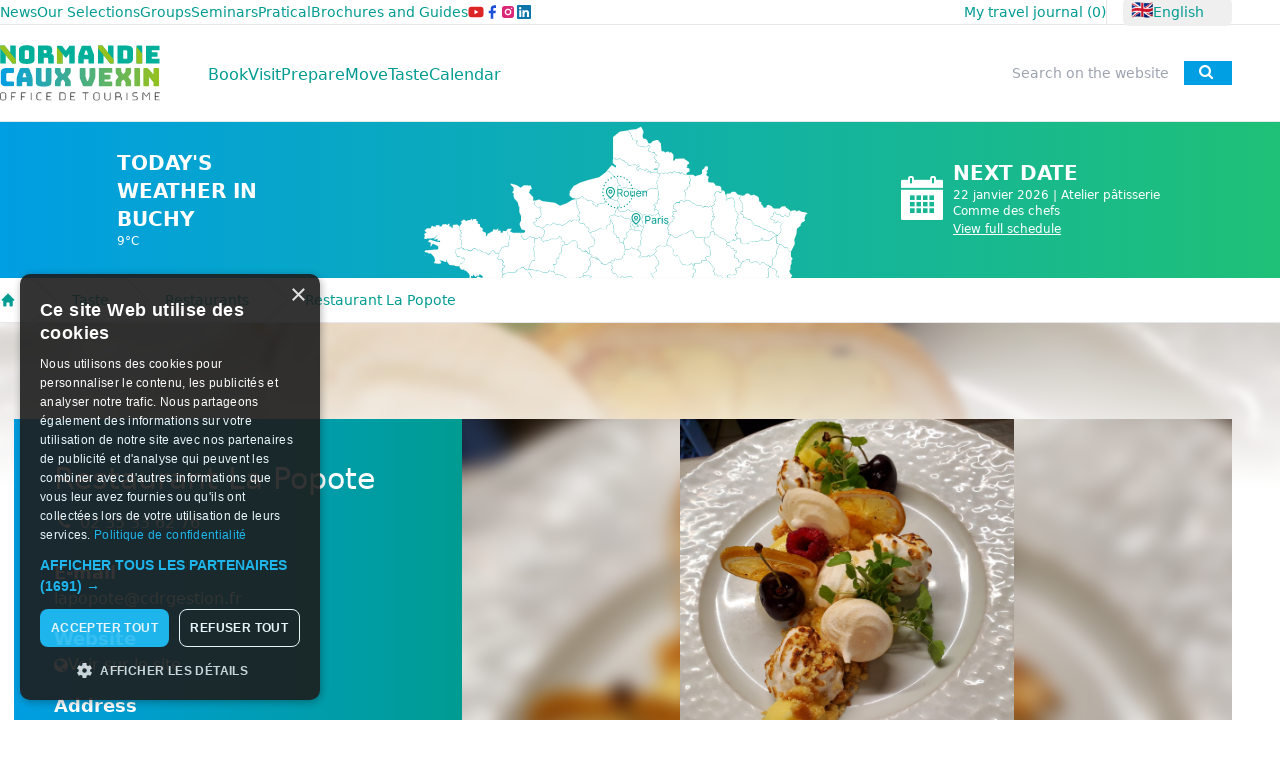

--- FILE ---
content_type: text/html; charset=UTF-8
request_url: https://www.normandie-caux-vexin.com/en/poi/taste/restauration/restaurant-la-popote
body_size: 36489
content:
<!DOCTYPE html>
<html
    lang="en"
    class="no-js modern scroll-smooth antialiased"
    x-data="tallstackui_darkTheme()"
    x-bind:class="{ 'dark bg-primary-900': darkTheme, 'bg-white': ! darkTheme }"
>
    <head>
        <base href="https://www.normandie-caux-vexin.com" />

        
        <meta charset="utf-8">
<meta name="viewport" content="width=device-width, initial-scale=1">
<title>Restaurant La Popote | Normandie Caux Vexin</title>
<meta name="csrf-token" content="YKb9gS6ETKjPKQuSUJTISnzmKM3PTUsn0PiN25jE">
<meta name="description" content="">
<meta name="keywords" content="">
<meta name="robots" content="all">
<link rel="canonical" href="https://www.normandie-caux-vexin.com/en/poi/taste/restauration/restaurant-la-popote">
<link rel="alternate" hreflang="fr" href="https://www.normandie-caux-vexin.com/fr/poi/degustez/restauration/restaurant-la-popote">
<link rel="alternate" hreflang="en" href="https://www.normandie-caux-vexin.com/en/poi/taste/restauration/restaurant-la-popote">
<meta property="og:type" content="website">
<meta property="og:site_name" content="Normandie Caux Vexin">
<meta property="og:title" content="Restaurant La Popote | Normandie Caux Vexin">
<meta property="og:description" content="">
<meta property="og:url" content="https://www.normandie-caux-vexin.com/en/poi/taste/restauration/restaurant-la-popote">
<meta property="og:locale" content="en">
<meta property="og:image" content="https://www.normandie-caux-vexin.com/storage/media/59821/conversions/20210714-214039-card.webp">
<meta property="og:image:width" content="388">
<meta property="og:image:height" content="388">
<meta property="og:image:type" content="image/webp">
<meta name="twitter:card" content="summary_large_image">
<meta name="twitter:title" content="Restaurant La Popote | Normandie Caux Vexin">
<meta name="twitter:description" content="">
<meta name="twitter:image" content="https://www.normandie-caux-vexin.com/storage/media/59821/20210714-214039.jpg">
        <meta name="format-detection" content="telephone=no" />
        

        
        <meta name=”p:domain_verify” content=38d5087c670dc6cadcbf2f485988be58”>

        
                    <script type="application/ld+json">{"@context":"https:\/\/schema.org","@type":"BreadcrumbList","itemListElement":[{"@type":"ListItem","position":1,"item":{"@id":"https:\/\/www.normandie-caux-vexin.com\/en\/poi\/taste","name":"Taste","image":null}},{"@type":"ListItem","position":2,"item":{"@id":"https:\/\/www.normandie-caux-vexin.com\/en\/poi\/taste\/restauration","name":"Restaurants","image":null}},{"@type":"ListItem","position":3,"item":{"@id":"https:\/\/www.normandie-caux-vexin.com\/en\/poi\/taste\/restauration\/restaurant-la-popote","name":"Restaurant La Popote","image":null}}]}</script>

        

                <link rel="icon" type="image/png" href="https://www.normandie-caux-vexin.com/favicons/favicon-96x96.png" sizes="96x96" />
<link rel="icon" type="image/svg+xml" href="https://www.normandie-caux-vexin.com/favicons/favicon.svg" />
<link rel="shortcut icon" href="https://www.normandie-caux-vexin.com/favicons/favicon.ico" />
<link rel="apple-touch-icon" sizes="180x180" href="https://www.normandie-caux-vexin.com/favicons/apple-touch-icon.png" />
<meta name="apple-mobile-web-app-title" content="odt-normandie-caux-vexin2024" />
<link rel="manifest" href="https://www.normandie-caux-vexin.com/favicons/site.webmanifest" />

        <script>
        window.dataLayer = window.dataLayer || [];
            </script>
    <script>
        (function(w,d,s,l,i){w[l]=w[l]||[];w[l].push({'gtm.start': new Date().getTime(),event:'gtm.js'});
        var f=d.getElementsByTagName(s)[0], j=d.createElement(s),dl=l!='dataLayer'?'&l='+l:'';
        j.async=true;j.src= 'https://www.googletagmanager.com/gtm.js?id='+i+dl;f.parentNode.insertBefore(j,f);
        })(window,document,'script','dataLayer','GTM-TTPL9TS2');
    </script>

        <style>
            [x-cloak] {
                display: none !important;
            }
        </style>
        <script src="/tallstackui/script/tallstackui-jW3vVQkx.js" defer></script><link href="/tallstackui/style/tallstackui-BHH8rdGj.css" rel="stylesheet" type="text/css">
        <!-- Livewire Styles --><style >[wire\:loading][wire\:loading], [wire\:loading\.delay][wire\:loading\.delay], [wire\:loading\.inline-block][wire\:loading\.inline-block], [wire\:loading\.inline][wire\:loading\.inline], [wire\:loading\.block][wire\:loading\.block], [wire\:loading\.flex][wire\:loading\.flex], [wire\:loading\.table][wire\:loading\.table], [wire\:loading\.grid][wire\:loading\.grid], [wire\:loading\.inline-flex][wire\:loading\.inline-flex] {display: none;}[wire\:loading\.delay\.none][wire\:loading\.delay\.none], [wire\:loading\.delay\.shortest][wire\:loading\.delay\.shortest], [wire\:loading\.delay\.shorter][wire\:loading\.delay\.shorter], [wire\:loading\.delay\.short][wire\:loading\.delay\.short], [wire\:loading\.delay\.default][wire\:loading\.delay\.default], [wire\:loading\.delay\.long][wire\:loading\.delay\.long], [wire\:loading\.delay\.longer][wire\:loading\.delay\.longer], [wire\:loading\.delay\.longest][wire\:loading\.delay\.longest] {display: none;}[wire\:offline][wire\:offline] {display: none;}[wire\:dirty]:not(textarea):not(input):not(select) {display: none;}:root {--livewire-progress-bar-color: #2299dd;}[x-cloak] {display: none !important;}[wire\:cloak] {display: none !important;}</style>
            <link rel="preload" as="style" href="https://www.normandie-caux-vexin.com/build/web/assets/app-DTRf4fYi.css" /><link rel="stylesheet" href="https://www.normandie-caux-vexin.com/build/web/assets/app-DTRf4fYi.css" data-navigate-track="reload" />        <!--[if !IE]><!-->
        <script>
            document.documentElement.setAttribute('data-useragent', navigator.userAgent);
        </script>
        <!--<![endif]-->
        <script src="//gadget.open-system.fr/widgets-libs/rel/noyau-1.0.min.js"></script>
        <script async defer>
            (function() {
                var widgetPanier = AllianceReseaux.Widget.Instance( "Panier", {
                    idPanier:"kjSQkpI",
                    idIntegration:1312,
                    langue:"fr",
                });
                widgetPanier.Initialise();
            })();
        </script>

        <script>
            document.addEventListener('alpine:init', () => {
                Alpine.store('favoris', Alpine.$persist([]));
            });
        </script>
        
        <!-- Fathom - beautiful, simple website analytics -->
        <script src="https://cdn.usefathom.com/script.js" data-site="HGEZUIOW" defer></script>
        <!-- / Fathom -->
        <link rel="stylesheet" href="https://cdnjs.cloudflare.com/ajax/libs/font-awesome/4.6.1/css/font-awesome.css" integrity="sha512-LKG0Zi6duJ5mwncLtQVchN0iF8fWmcxApuX9pqGq7ITgwQDWR9EqZFsrV9TXfE9pPRa1J6GVnsBl7gKxAyllaA==" crossorigin="anonymous" referrerpolicy="no-referrer" media="print" onload="this.media='all'" />
        <noscript><link rel="stylesheet" href="https://cdnjs.cloudflare.com/ajax/libs/font-awesome/4.6.1/css/font-awesome.css" integrity="sha512-LKG0Zi6duJ5mwncLtQVchN0iF8fWmcxApuX9pqGq7ITgwQDWR9EqZFsrV9TXfE9pPRa1J6GVnsBl7gKxAyllaA==" crossorigin="anonymous" referrerpolicy="no-referrer" /></noscript>
    </head>

    <body id="body">
        <script>
        function gtmPush() {
                    }
        addEventListener("load", gtmPush);
    </script>
    <noscript>
        <iframe
            src="https://www.googletagmanager.com/ns.html?id=GTM-TTPL9TS2"
            height="0"
            width="0"
            style="display:none;visibility:hidden"
        ></iframe>
    </noscript>

            <div x-cloak
     x-data="tallstackui_toastBase(null)"
     x-on:tallstackui:toast.window="add($event)"
     class="pointer-events-none fixed inset-0 flex flex-col items-end justify-end gap-y-2 px-4 py-4 md:justify-start z-[2147483501]">
    <template x-for="toast in toasts" :key="toast.id">
        <div x-data="tallstackui_toastLoop(toast)"
             x-show="show"
             x-ref="toast"
             x-on:mouseenter="toast.expandable = false"
             x-transition:enter="transform ease-out duration-300 transition"
             x-transition:enter-start="translate-y-2 opacity-0 sm:translate-y-0  sm:translate-x-2 "
             x-transition:enter-end="translate-y-0 opacity-100 sm:translate-x-0"
             class="flex w-full flex-col items-center space-y-4 md:items-end">
            <div class="dark:bg-dark-700 pointer-events-auto w-full max-w-sm overflow-hidden rounded-xl bg-white shadow-lg ring-1 ring-black ring-opacity-5">
                <div class="flex p-4">
                    <div class="flex-shrink-0">
                        <div x-show="toast.type === 'success'">
                            <svg class="h-6 w-6 text-green-400" outline="outline" xmlns="http://www.w3.org/2000/svg" fill="none" viewBox="0 0 24 24" stroke-width="1.5" stroke="currentColor" aria-hidden="true" data-slot="icon">
  <path stroke-linecap="round" stroke-linejoin="round" d="M9 12.75 11.25 15 15 9.75M21 12a9 9 0 1 1-18 0 9 9 0 0 1 18 0Z"/>
</svg>
                            </div>
                        <div x-show="toast.type === 'error'">
                            <svg class="h-6 w-6 text-red-400" outline="outline" xmlns="http://www.w3.org/2000/svg" fill="none" viewBox="0 0 24 24" stroke-width="1.5" stroke="currentColor" aria-hidden="true" data-slot="icon">
  <path stroke-linecap="round" stroke-linejoin="round" d="m9.75 9.75 4.5 4.5m0-4.5-4.5 4.5M21 12a9 9 0 1 1-18 0 9 9 0 0 1 18 0Z"/>
</svg>
                            </div>
                        <div x-show="toast.type === 'info'">
                            <svg class="h-6 w-6 text-blue-400" outline="outline" xmlns="http://www.w3.org/2000/svg" fill="none" viewBox="0 0 24 24" stroke-width="1.5" stroke="currentColor" aria-hidden="true" data-slot="icon">
  <path stroke-linecap="round" stroke-linejoin="round" d="m11.25 11.25.041-.02a.75.75 0 0 1 1.063.852l-.708 2.836a.75.75 0 0 0 1.063.853l.041-.021M21 12a9 9 0 1 1-18 0 9 9 0 0 1 18 0Zm-9-3.75h.008v.008H12V8.25Z"/>
</svg>
                            </div>
                        <div x-show="toast.type === 'warning'">
                            <svg class="h-6 w-6 text-yellow-400" outline="outline" xmlns="http://www.w3.org/2000/svg" fill="none" viewBox="0 0 24 24" stroke-width="1.5" stroke="currentColor" aria-hidden="true" data-slot="icon">
  <path stroke-linecap="round" stroke-linejoin="round" d="M12 9v3.75m9-.75a9 9 0 1 1-18 0 9 9 0 0 1 18 0Zm-9 3.75h.008v.008H12v-.008Z"/>
</svg>
                            </div>
                        <div x-show="toast.type === 'question'">
                            <svg class="h-6 w-6 text-secondary-400" outline="outline" xmlns="http://www.w3.org/2000/svg" fill="none" viewBox="0 0 24 24" stroke-width="1.5" stroke="currentColor" aria-hidden="true" data-slot="icon">
  <path stroke-linecap="round" stroke-linejoin="round" d="M9.879 7.519c1.171-1.025 3.071-1.025 4.242 0 1.172 1.025 1.172 2.687 0 3.712-.203.179-.43.326-.67.442-.745.361-1.45.999-1.45 1.827v.75M21 12a9 9 0 1 1-18 0 9 9 0 0 1 18 0Zm-9 5.25h.008v.008H12v-.008Z"/>
</svg>
                            </div>
                    </div>
                    <div class="ml-3 w-0 flex-1 pt-0.5">
                        <p class="dark:text-dark-200 text-sm font-medium text-gray-800" x-bind:class="{ 'font-medium' : !toast.confirm, 'font-semibold' : toast.confirm }"
                           x-html="toast.title"></p>
                        <p class="dark:text-dark-300 mt-1 text-sm text-gray-700"
                           x-html="toast.description"
                           x-show="!toast.expandable"
                           x-bind:class="{ 'truncate': toast.expandable }"
                           x-collapse.min.20px></p>
                        <template x-if="toast.options && (toast.options.confirm?.text || toast.options.cancel?.text)">
                            <div class="mt-2 flex" x-bind:class="{ 'gap-x-2' : toast.options.confirm && toast.options.cancel }">
                                <button dusk="tallstackui_toast_confirmation" class="text-primary-600 dark:text-dark-200 text-sm font-medium focus:outline-none"
                                        x-on:click="accept(toast)"
                                        x-text="toast.options?.confirm?.text"></button>
                                <div x-show="toast.options.cancel">
                                    <button dusk="tallstackui_toast_rejection" class="text-red-700 dark:text-red-500 text-sm font-medium focus:outline-none"
                                            x-on:click="reject(toast)"
                                            x-text="toast.options?.cancel?.text"></button>
                                </div>
                            </div>
                        </template>
                    </div>
                    <div class="ml-4 flex min-h-full flex-col justify-between">
                        <div class="ml-4 flex flex-shrink-0">
                            <button x-on:click="hide(true, false)" type="button" class="inline-flex text-gray-400 focus:outline-none focus:ring-0">
                                <svg class="h-5 w-5" dusk="tallstackui_toast_close" xmlns="http://www.w3.org/2000/svg" fill="none" viewBox="0 0 24 24" stroke-width="1.5" stroke="currentColor" aria-hidden="true" data-slot="icon">
  <path stroke-linecap="round" stroke-linejoin="round" d="M6 18 18 6M6 6l12 12"/>
</svg>
                                </button>
                        </div>
                        <div x-show="toast.expandable && toast.description" class="ml-4 flex flex-shrink-0">
                            <button dusk="tallstackui_toast_expandable"
                                    x-on:click="toast.expandable = !toast.expandable"
                                    type="button"
                                    class="inline-flex text-gray-400 focus:outline-none focus:ring-0">
                                <svg class="h-5 w-5" xmlns="http://www.w3.org/2000/svg" fill="none" viewBox="0 0 24 24" stroke-width="1.5" stroke="currentColor" aria-hidden="true" data-slot="icon">
  <path stroke-linecap="round" stroke-linejoin="round" d="m19.5 8.25-7.5 7.5-7.5-7.5"/>
</svg>
                                </button>
                        </div>
                    </div>
                </div>
                                    <div class="dark:bg-dark-600 relative h-1 w-full rounded-full bg-neutral-100">
                        <span x-ref="progress" x-bind:style="`animation-duration:${toast.timeout * 1000}ms`" class="animate-progress bg-primary-500 dark:bg-dark-400 absolute h-full w-24 duration-300 ease-linear" x-cloak></span>
                    </div>
                            </div>
        </div>
    </template>
</div>
    <div id="layout" class="flex flex-col transition">
        <header id="header" role="banner" class="header no-print fixed w-full top-0 z-40 translate-y-0 scroll-down:-translate-y-0 lg:scroll-down:-translate-y-[24px] transition duration-500 ease-in-out">
    <nav aria-label="Top">
        <!-- Top navigation -->
        <div class="bg-white lg:border-b border-gray-200">
            <div class="w-full flex items-center justify-between border-gray-200">

                                    <div class="hidden lg:flex lg:items-center justify-between wrap h-6">

                        <div class="flex flex-row gap-4 whitespace-nowrap">
                                                            <a href="https://www.normandie-caux-vexin.com/en/news"
                                   class="text-sm font-normal text-tertiary-400 underline-offset-2
                                   hover:text-primary
                                   hover:underline
                                   focus:text-primary
                                   focus:underline
                                   active:text-secondary"
                                >
                                    News
                                </a>
                                                            <a href="https://www.normandie-caux-vexin.com/en/our-selections"
                                   class="text-sm font-normal text-tertiary-400 underline-offset-2
                                   hover:text-primary
                                   hover:underline
                                   focus:text-primary
                                   focus:underline
                                   active:text-secondary"
                                >
                                    Our Selections
                                </a>
                                                            <a href="https://www.normandie-caux-vexin.com/en/page/groups"
                                   class="text-sm font-normal text-tertiary-400 underline-offset-2
                                   hover:text-primary
                                   hover:underline
                                   focus:text-primary
                                   focus:underline
                                   active:text-secondary"
                                >
                                    Groups
                                </a>
                                                            <a href="https://www.normandie-caux-vexin.com/en/page/seminaire"
                                   class="text-sm font-normal text-tertiary-400 underline-offset-2
                                   hover:text-primary
                                   hover:underline
                                   focus:text-primary
                                   focus:underline
                                   active:text-secondary"
                                >
                                    Seminars
                                </a>
                                                            <a href="https://www.normandie-caux-vexin.com/en/page/pratique"
                                   class="text-sm font-normal text-tertiary-400 underline-offset-2
                                   hover:text-primary
                                   hover:underline
                                   focus:text-primary
                                   focus:underline
                                   active:text-secondary"
                                >
                                    Pratical
                                </a>
                                                            <a href="https://www.normandie-caux-vexin.com/en/brochures"
                                   class="text-sm font-normal text-tertiary-400 underline-offset-2
                                   hover:text-primary
                                   hover:underline
                                   focus:text-primary
                                   focus:underline
                                   active:text-secondary"
                                >
                                    Brochures and Guides
                                </a>
                            
                            <div class="flex flex-row items-center whitespace-nowrap gap-4">
                                <a href="https://www.youtube.com/channel/UC9hPWrVZcfFLmqs9xiQzyDg/videos" class="group">
                                    <svg alt="YouTube" width="16px" height="16px" loading="eager" fetchpriority="high" class="min-w-4 w-4 aspect-auto fill-red-600
                                        group-hover:fill-primary
                                        group-focus:fill-primary
                                        group-active:fill-secondary" xmlns="http://www.w3.org/2000/svg" width="24" height="24" viewBox="0 0 576 512" fill="none">
    <path d="M549.7 124.1c-6.3-23.7-24.8-42.3-48.3-48.6C458.8 64 288 64 288 64S117.2 64 74.6 75.5c-23.5 6.3-42 24.9-48.3 48.6-11.4 42.9-11.4 132.3-11.4 132.3s0 89.4 11.4 132.3c6.3 23.7 24.8 41.5 48.3 47.8C117.2 448 288 448 288 448s170.8 0 213.4-11.5c23.5-6.3 42-24.2 48.3-47.8 11.4-42.9 11.4-132.3 11.4-132.3s0-89.4-11.4-132.3zm-317.5 213.5V175.2l142.7 81.2-142.7 81.2z"/></svg>                                </a>
                                <a href="https://www.facebook.com/normandiecauxvexintourisme/" class="group">
                                    <svg alt="Facebook" width="16px" height="16px" loading="eager" fetchpriority="high" class="min-w-4 w-4 aspect-auto fill-blue-700
                                        group-hover:fill-primary
                                        group-focus:fill-primary
                                        group-active:fill-secondary" width="24" height="24" viewBox="0 0 24 24" fill="none" xmlns="http://www.w3.org/2000/svg">
<path d="M18 2H15C13.6739 2 12.4021 2.52678 11.4645 3.46447C10.5268 4.40215 10 5.67392 10 7V10H7V14H10V22H14V14H17L18 10H14V7C14 6.73478 14.1054 6.48043 14.2929 6.29289C14.4804 6.10536 14.7348 6 15 6H18V2Z" stroke-linecap="round" stroke-linejoin="round"/>
</svg>                                </a>
                                <a href="https://www.instagram.com/normandiecauxvexintourisme/" class="group">
                                    <svg alt="Instagram" width="16px" height="16px" loading="eager" fetchpriority="high" class="min-w-4 w-4 aspect-auto fill-pink-600 stroke-white stroke-2
                                        group-hover:fill-primary
                                        group-focus:fill-primary
                                        group-active:fill-secondary" width="24" height="24" viewBox="0 0 24 24" fill="none" xmlns="http://www.w3.org/2000/svg">
<path d="M17 2H7C4.23858 2 2 4.23858 2 7V17C2 19.7614 4.23858 22 7 22H17C19.7614 22 22 19.7614 22 17V7C22 4.23858 19.7614 2 17 2Z" stroke-linecap="round" stroke-linejoin="round"/>
<path d="M16 11.37C16.1234 12.2022 15.9812 13.0522 15.5937 13.799C15.2062 14.5458 14.5931 15.1514 13.8416 15.5297C13.0901 15.9079 12.2384 16.0396 11.4077 15.9059C10.5771 15.7723 9.80971 15.3801 9.21479 14.7852C8.61987 14.1902 8.22768 13.4229 8.09402 12.5922C7.96035 11.7615 8.09202 10.9099 8.47028 10.1584C8.84854 9.40685 9.45414 8.79374 10.2009 8.40624C10.9477 8.01874 11.7977 7.87658 12.63 8C13.4789 8.12588 14.2648 8.52146 14.8716 9.1283C15.4785 9.73515 15.8741 10.5211 16 11.37Z" stroke-linecap="round" stroke-linejoin="round"/>
<path d="M17.5 6.5H17.51" stroke-linecap="round" stroke-linejoin="round"/>
</svg>                                </a>
                                <a href="https://www.linkedin.com/company/office-de-tourisme-normandie-caux-vexin/" class="group">
                                    <svg alt="LinkedIn" width="16px" height="16px" loading="eager" fetchpriority="high" class="min-w-4 w-4 aspect-auto fill-[#0e76a8]
                                        group-hover:fill-primary
                                        group-focus:fill-primary
                                        group-active:fill-secondary" fill="currentColor" xmlns="http://www.w3.org/2000/svg" viewBox="0 0 448 512"><!--! Font Awesome Free 6.7.2 by @fontawesome - https://fontawesome.com License - https://fontawesome.com/license/free (Icons: CC BY 4.0, Fonts: SIL OFL 1.1, Code: MIT License) Copyright 2024 Fonticons, Inc. --><path d="M416 32H31.9C14.3 32 0 46.5 0 64.3v383.4C0 465.5 14.3 480 31.9 480H416c17.6 0 32-14.5 32-32.3V64.3c0-17.8-14.4-32.3-32-32.3zM135.4 416H69V202.2h66.5V416zm-33.2-243c-21.3 0-38.5-17.3-38.5-38.5S80.9 96 102.2 96c21.2 0 38.5 17.3 38.5 38.5 0 21.3-17.2 38.5-38.5 38.5zm282.1 243h-66.4V312c0-24.8-.5-56.7-34.5-56.7-34.6 0-39.9 27-39.9 54.9V416h-66.4V202.2h63.7v29.2h.9c8.9-16.8 30.6-34.5 62.9-34.5 67.2 0 79.7 44.3 79.7 101.9V416z"/></svg>                                </a>
                            </div>
                        </div>


                        <div class="flex flex-row items-center gap-4 whitespace-nowrap">
                            <a class="text-sm font-normal text-tertiary-400 underline-offset-2 hover:text-primary hover:underline focus:text-primary focus:underline  active:text-secondary"
                               href="https://www.normandie-caux-vexin.com/en/mon-carnet-de-voyage">
                                My travel journal (<span x-text="$store.carnet.favoris.length"></span>)
                            </a>

                            <script>
                                document.addEventListener('alpine:init', () => {
                                    Alpine.store('carnet', {
                                        favoris: JSON.parse(localStorage.getItem('carnet')) || [],

                                        toggle(id) {
                                            if (this.favoris.includes(id)) {
                                                this.favoris = this.favoris.filter(favId => favId !== id);
                                            } else {
                                                this.favoris.push(id);
                                            }
                                            localStorage.setItem('carnet', JSON.stringify(this.favoris)); // Sauvegarde en local
                                        },
                                    });
                                });

                            </script>
                            <hr class="bg-gray-200 w-px h-6">
                                                            <div class="flex ">
                                                                            <div
    x-data="popover(false, true)"
    class="relative z-50 w-full pl-4"
>
    <div
        x-ref="popoverButton"
        @click.prevent="popoverOpen=!popoverOpen"
        class="flex cursor-pointer justify-center"
    >
        <button
                                                    class="flex items-center justify-center gap-x-1 rounded-md border-transparent px-2 text-tertiary-400 !font-normal
                                                    hover:text-primary
                                                    hover:underline
                                                    focus:text-primary
                                                    focus:underline
                                                    active:text-secondary"
                                                >
                                                    <span class="text-lg -translate-y-0.5">🇬🇧</span>
                                                    <span class="text-sm">English</span>
                                                    <span
    class="iconify h-5 w-5"
    data-icon="prime:angle-down"
    data-inline="false"
></span>
                                                </button>
    </div>
    <div
        x-ref="popover"
        x-show="popoverOpen"
        x-init="
            setTimeout(function () {
                popoverHeightCalculate()
            }, 100)
        "
        
        @click.away="popoverOpen=false;"
        @keydown.escape.window="popoverOpen=false"
        class="absolute max-w-[300px] -translate-x-1/2 left-1/2 invisible"
        x-bind:class="{
            'top-0 mt-12': popoverPosition === 'bottom',
            'bottom-0 mb-12': popoverPosition === 'top',
        }"
        x-cloak
    >
        <div
            x-ref="popoverInner"
            x-show="popoverOpen"
            class="w-full rounded-md border border-gray-200/70 bg-white shadow-sm"
        >
            <div
                x-show="popoverArrow && popoverPosition === 'bottom'"
                class="absolute left-1/2 top-0 mt-px inline-block w-5 -translate-x-2 -translate-y-2.5 overflow-hidden"
            >
                <div
                    class="h-2.5 w-2.5 origin-bottom-left rotate-45 transform rounded-sm border-l border-t bg-white"
                ></div>
            </div>
            <div
                x-show="popoverArrow && popoverPosition === 'top'"
                class="absolute bottom-0 left-1/2 mb-px inline-block w-5 -translate-x-2 translate-y-2.5 overflow-hidden"
            >
                <div
                    class="h-2.5 w-2.5 origin-top-left -rotate-45 transform rounded-sm border-b border-l bg-white"
                ></div>
            </div>
            <template x-if="popoverOpen">
                <div>
                    <a
    rel="alternate" hreflang="fr" href="https://www.normandie-caux-vexin.com/fr/poi/degustez/restauration/restaurant-la-popote"
    class="relative flex cursor-pointer select-none px-4 py-2 gap-x-1 no-underline duration-100 items-center text-lg outline-none transition-colors text-tertiary-400

                                        hover:bg-gray-100
                                        hover:text-primary
                                        hover:underline

                                        focus:text-primary
                                        focus:underline

                                        active:text-secondary

                                        data-[disabled]:pointer-events-none
                                        data-[disabled]:opacity-50
                                        data-[active]:bg-gray-100" rel="alternate" hreflang="fr" href="https://www.normandie-caux-vexin.com/fr/poi/degustez/restauration/restaurant-la-popote">
            <div class="flex-shrink-0 w-4 h-fit">
            🇫🇷
        </div>
    
    <span class="whitespace-nowrap"><span
                                                        class="hidden lg:inline-block text-sm">French</span></span>
    </a>
                                                                                            <a
    data-active="data-active" rel="alternate" hreflang="en" href="https://www.normandie-caux-vexin.com/en/poi/taste/restauration/restaurant-la-popote"
    class="relative flex cursor-pointer select-none px-4 py-2 gap-x-1 no-underline duration-100 items-center text-lg outline-none transition-colors text-tertiary-400

                                        hover:bg-gray-100
                                        hover:text-primary
                                        hover:underline

                                        focus:text-primary
                                        focus:underline

                                        active:text-secondary

                                        data-[disabled]:pointer-events-none
                                        data-[disabled]:opacity-50
                                        data-[active]:bg-gray-100" rel="alternate" hreflang="en" href="https://www.normandie-caux-vexin.com/en/poi/taste/restauration/restaurant-la-popote">
            <div class="flex-shrink-0 w-4 h-fit">
            🇬🇧
        </div>
    
    <span class="whitespace-nowrap"><span
                                                        class="hidden lg:inline-block text-sm">English</span></span>
            <span class="mr-0"><span
    class="iconify h-4 w-4"
    data-icon="ic:round-check"
    data-inline="false"
></span></span>
    </a>
                </div>
            </template>
        </div>
    </div>
</div>
                                    

                                                                    </div>
                                                    </div>
                    </div>
                            </div>
        </div>

        <!-- Secondary navigation -->
        <div class="border-b border-gray-200 bg-white px-4 lg:px-0 py-4">
    <div class="wrap relative">
        <div class="flex h-16 items-center justify-end lg:justify-between">

            <!-- Logo (lg+) -->
            <div class="hidden lg:flex lg:items-center mr-8 xl:mr-12">
                <a href="https://www.normandie-caux-vexin.com/en" class="focus:ring-2 focus:ring-tertiary-400 focus:ring-offset-8 active:ring-0">
                    <span class="sr-only">Normandie Caux Vexin</span>
                    <img src="storage/files/support-logo/support-logo.svg"
                         alt="Logo storage/files/support-logo/support-logo.svg"
                         class="min-w-40 w-40 h-auto aspect-auto"
                         width="160px"
                         height="auto"
                         loading="lazy"
                         fetchpriority="high">
                </a>
            </div>

            <!-- Liens -->
            <div class="hidden w-full order-2 lg:order-2 h-full lg:flex">
                <!-- Mega menus -->
                <div class="flex h-full w-full flex-row items-center justify-start gap-6 mr-8 xl:mr-12">
                    
                                            <div class="group">
                            <!-- Lien parent -->
                            <a href="https://www.normandie-caux-vexin.com/en/poi/book" class="items-center justify-center list-none h-full text-md text-tertiary-400 active:text-primary active:before:bg-primary active:duration-300  hover:text-secondary hover:before:w-full hover:before:left-0 hover:before:opacity-100  focus:text-secondary focus:before:w-full focus:before:left-0 focus:before:opacity-100  before:relative before:opacity-0 before:w-1 before:h-1 before:block  before:bg-secondary before:left-1/2 before:duration-300 before:top-0 before:translate-y-14">
                                <li class="py-6">
                                    Book
                                </li>
                            </a>

                            <!-- Sous-menu -->
                            <div class="hidden absolute flex-wrap w-full top-full left-0 bg-white shadow-xl  group-hover:flex  group-focus-within:flex">
                                                            </div>

                        </div>
                                            <div class="group">
                            <!-- Lien parent -->
                            <a href="https://www.normandie-caux-vexin.com/en/poi/visit" class="items-center justify-center list-none h-full text-md text-tertiary-400 active:text-primary active:before:bg-primary active:duration-300  hover:text-secondary hover:before:w-full hover:before:left-0 hover:before:opacity-100  focus:text-secondary focus:before:w-full focus:before:left-0 focus:before:opacity-100  before:relative before:opacity-0 before:w-1 before:h-1 before:block  before:bg-secondary before:left-1/2 before:duration-300 before:top-0 before:translate-y-14">
                                <li class="py-6">
                                    Visit
                                </li>
                            </a>

                            <!-- Sous-menu -->
                            <div class="hidden absolute flex-wrap w-full top-full left-0 bg-white shadow-xl  group-hover:flex  group-focus-within:flex">
                                                                    <a href="https://www.normandie-caux-vexin.com/en/poi/visit/parks-and-gardens" class="relative w-1/4 h-44 px-2 py-2
                                        hover:ring-2
                                        hover:ring-tertiary-400
                                        focus:ring-2
                                        focus:ring-tertiary-400">

                                        <div class="absolute top-5 left-3 px-2 py-1 z-10 flex items-center">
                                            <span class="bg-white text-primary-600 text-xs py-0.5 px-2 whitespace-nowrap">
                                                Parks and gardens
                                            </span>
                                        </div>
                                        <img alt="Parks and gardens" class="w-full h-full object-cover aspect-auto" fetchpriority="low" loading="lazy" srcset="https://www.normandie-caux-vexin.com/storage/media/13700/responsive-images/parcs-et-jardins-1567158550___card_388_218.webp 388w, https://www.normandie-caux-vexin.com/storage/media/13700/responsive-images/parcs-et-jardins-1567158550___card_324_182.webp 324w, https://www.normandie-caux-vexin.com/storage/media/13700/responsive-images/parcs-et-jardins-1567158550___card_271_152.webp 271w, https://www.normandie-caux-vexin.com/storage/media/13700/responsive-images/parcs-et-jardins-1567158550___card_227_128.webp 227w" src="https://www.normandie-caux-vexin.com/storage/media/13700/conversions/parcs-et-jardins-1567158550-card.webp" width="388" height="218">

                                    </a>
                                                                    <a href="https://www.normandie-caux-vexin.com/en/poi/visit/culture-and-heritage" class="relative w-1/4 h-44 px-2 py-2
                                        hover:ring-2
                                        hover:ring-tertiary-400
                                        focus:ring-2
                                        focus:ring-tertiary-400">

                                        <div class="absolute top-5 left-3 px-2 py-1 z-10 flex items-center">
                                            <span class="bg-white text-primary-600 text-xs py-0.5 px-2 whitespace-nowrap">
                                                Culture and heritage
                                            </span>
                                        </div>
                                        <img alt="Culture and heritage" class="w-full h-full object-cover aspect-auto" fetchpriority="low" loading="lazy" srcset="https://www.normandie-caux-vexin.com/storage/media/13699/responsive-images/sites-et-monuments-1567158450___card_388_259.webp 388w, https://www.normandie-caux-vexin.com/storage/media/13699/responsive-images/sites-et-monuments-1567158450___card_324_216.webp 324w, https://www.normandie-caux-vexin.com/storage/media/13699/responsive-images/sites-et-monuments-1567158450___card_271_181.webp 271w" src="https://www.normandie-caux-vexin.com/storage/media/13699/conversions/sites-et-monuments-1567158450-card.webp" width="388" height="259">

                                    </a>
                                                                    <a href="https://www.normandie-caux-vexin.com/en/poi/visit/museums" class="relative w-1/4 h-44 px-2 py-2
                                        hover:ring-2
                                        hover:ring-tertiary-400
                                        focus:ring-2
                                        focus:ring-tertiary-400">

                                        <div class="absolute top-5 left-3 px-2 py-1 z-10 flex items-center">
                                            <span class="bg-white text-primary-600 text-xs py-0.5 px-2 whitespace-nowrap">
                                                Museums
                                            </span>
                                        </div>
                                        <img alt="Museums" class="w-full h-full object-cover aspect-auto" fetchpriority="low" loading="lazy" srcset="https://www.normandie-caux-vexin.com/storage/media/13702/responsive-images/musees-1567255309___card_388_259.webp 388w" src="https://www.normandie-caux-vexin.com/storage/media/13702/conversions/musees-1567255309-card.webp" width="388" height="259">

                                    </a>
                                                                    <a href="https://www.normandie-caux-vexin.com/en/poi/visit/craft-workshops" class="relative w-1/4 h-44 px-2 py-2
                                        hover:ring-2
                                        hover:ring-tertiary-400
                                        focus:ring-2
                                        focus:ring-tertiary-400">

                                        <div class="absolute top-5 left-3 px-2 py-1 z-10 flex items-center">
                                            <span class="bg-white text-primary-600 text-xs py-0.5 px-2 whitespace-nowrap">
                                                Craft &amp; workshops
                                            </span>
                                        </div>
                                        <img alt="Craft & workshops" class="w-full h-full object-cover aspect-auto" fetchpriority="low" loading="lazy" srcset="https://www.normandie-caux-vexin.com/storage/media/46926/responsive-images/artisanat-1567506503-backoffice-thumbnail___card_388_218.webp 388w" src="https://www.normandie-caux-vexin.com/storage/media/46926/conversions/artisanat-1567506503-backoffice-thumbnail-card.webp" width="388" height="218">

                                    </a>
                                                            </div>

                        </div>
                                            <div class="group">
                            <!-- Lien parent -->
                            <a href="https://www.normandie-caux-vexin.com/en/poi/prepare" class="items-center justify-center list-none h-full text-md text-tertiary-400 active:text-primary active:before:bg-primary active:duration-300  hover:text-secondary hover:before:w-full hover:before:left-0 hover:before:opacity-100  focus:text-secondary focus:before:w-full focus:before:left-0 focus:before:opacity-100  before:relative before:opacity-0 before:w-1 before:h-1 before:block  before:bg-secondary before:left-1/2 before:duration-300 before:top-0 before:translate-y-14">
                                <li class="py-6">
                                    Prepare
                                </li>
                            </a>

                            <!-- Sous-menu -->
                            <div class="hidden absolute flex-wrap w-full top-full left-0 bg-white shadow-xl  group-hover:flex  group-focus-within:flex">
                                                                    <a href="https://www.normandie-caux-vexin.com/en/poi/prepare/hotels" class="relative w-1/4 h-44 px-2 py-2
                                        hover:ring-2
                                        hover:ring-tertiary-400
                                        focus:ring-2
                                        focus:ring-tertiary-400">

                                        <div class="absolute top-5 left-3 px-2 py-1 z-10 flex items-center">
                                            <span class="bg-white text-primary-600 text-xs py-0.5 px-2 whitespace-nowrap">
                                                Hotels
                                            </span>
                                        </div>
                                        <img alt="Hotels" class="w-full h-full object-cover aspect-auto" fetchpriority="low" loading="lazy" srcset="https://www.normandie-caux-vexin.com/storage/media/13711/responsive-images/hotels-1567171655___card_388_258.webp 388w, https://www.normandie-caux-vexin.com/storage/media/13711/responsive-images/hotels-1567171655___card_324_215.webp 324w, https://www.normandie-caux-vexin.com/storage/media/13711/responsive-images/hotels-1567171655___card_271_180.webp 271w, https://www.normandie-caux-vexin.com/storage/media/13711/responsive-images/hotels-1567171655___card_227_151.webp 227w" src="https://www.normandie-caux-vexin.com/storage/media/13711/conversions/hotels-1567171655-card.webp" width="388" height="258">

                                    </a>
                                                                    <a href="https://www.normandie-caux-vexin.com/en/poi/prepare/bed-and-breakfast" class="relative w-1/4 h-44 px-2 py-2
                                        hover:ring-2
                                        hover:ring-tertiary-400
                                        focus:ring-2
                                        focus:ring-tertiary-400">

                                        <div class="absolute top-5 left-3 px-2 py-1 z-10 flex items-center">
                                            <span class="bg-white text-primary-600 text-xs py-0.5 px-2 whitespace-nowrap">
                                                Bed and Breakfast
                                            </span>
                                        </div>
                                        <img alt="Bed and Breakfast" class="w-full h-full object-cover aspect-auto" fetchpriority="low" loading="lazy" srcset="https://www.normandie-caux-vexin.com/storage/media/13713/responsive-images/chambres-d-hotes-1610790719___card_388_291.webp 388w" src="https://www.normandie-caux-vexin.com/storage/media/13713/conversions/chambres-d-hotes-1610790719-card.webp" width="388" height="291">

                                    </a>
                                                                    <a href="https://www.normandie-caux-vexin.com/en/poi/prepare/holiday-cottages" class="relative w-1/4 h-44 px-2 py-2
                                        hover:ring-2
                                        hover:ring-tertiary-400
                                        focus:ring-2
                                        focus:ring-tertiary-400">

                                        <div class="absolute top-5 left-3 px-2 py-1 z-10 flex items-center">
                                            <span class="bg-white text-primary-600 text-xs py-0.5 px-2 whitespace-nowrap">
                                                Holiday cottages
                                            </span>
                                        </div>
                                        <img alt="Holiday cottages" class="w-full h-full object-cover aspect-auto" fetchpriority="low" loading="lazy" srcset="https://www.normandie-caux-vexin.com/storage/media/13714/responsive-images/gites-et-meubles-1567171427___card_388_259.webp 388w, https://www.normandie-caux-vexin.com/storage/media/13714/responsive-images/gites-et-meubles-1567171427___card_324_216.webp 324w, https://www.normandie-caux-vexin.com/storage/media/13714/responsive-images/gites-et-meubles-1567171427___card_271_181.webp 271w, https://www.normandie-caux-vexin.com/storage/media/13714/responsive-images/gites-et-meubles-1567171427___card_227_152.webp 227w, https://www.normandie-caux-vexin.com/storage/media/13714/responsive-images/gites-et-meubles-1567171427___card_190_127.webp 190w" src="https://www.normandie-caux-vexin.com/storage/media/13714/conversions/gites-et-meubles-1567171427-card.webp" width="388" height="259">

                                    </a>
                                                                    <a href="https://www.normandie-caux-vexin.com/en/poi/prepare/group-accomodation" class="relative w-1/4 h-44 px-2 py-2
                                        hover:ring-2
                                        hover:ring-tertiary-400
                                        focus:ring-2
                                        focus:ring-tertiary-400">

                                        <div class="absolute top-5 left-3 px-2 py-1 z-10 flex items-center">
                                            <span class="bg-white text-primary-600 text-xs py-0.5 px-2 whitespace-nowrap">
                                                Group accomodation
                                            </span>
                                        </div>
                                        <img alt="Group accomodation" class="w-full h-full object-cover aspect-auto" fetchpriority="low" loading="lazy" srcset="https://www.normandie-caux-vexin.com/storage/media/13718/responsive-images/gites-de-groupes-1567517381___card_388_278.webp 388w, https://www.normandie-caux-vexin.com/storage/media/13718/responsive-images/gites-de-groupes-1567517381___card_324_232.webp 324w" src="https://www.normandie-caux-vexin.com/storage/media/13718/conversions/gites-de-groupes-1567517381-card.webp" width="388" height="278">

                                    </a>
                                                                    <a href="https://www.normandie-caux-vexin.com/en/poi/prepare/out-of-the-ordinary-accommodation" class="relative w-1/4 h-44 px-2 py-2
                                        hover:ring-2
                                        hover:ring-tertiary-400
                                        focus:ring-2
                                        focus:ring-tertiary-400">

                                        <div class="absolute top-5 left-3 px-2 py-1 z-10 flex items-center">
                                            <span class="bg-white text-primary-600 text-xs py-0.5 px-2 whitespace-nowrap">
                                                Out-of-the-ordinary accommodation
                                            </span>
                                        </div>
                                        <img alt="Out-of-the-ordinary accommodation" class="w-full h-full object-cover aspect-auto" fetchpriority="low" loading="lazy" srcset="https://www.normandie-caux-vexin.com/storage/media/46928/responsive-images/insolites-1610790472___card_388_259.webp 388w, https://www.normandie-caux-vexin.com/storage/media/46928/responsive-images/insolites-1610790472___card_324_216.webp 324w, https://www.normandie-caux-vexin.com/storage/media/46928/responsive-images/insolites-1610790472___card_271_181.webp 271w, https://www.normandie-caux-vexin.com/storage/media/46928/responsive-images/insolites-1610790472___card_227_152.webp 227w, https://www.normandie-caux-vexin.com/storage/media/46928/responsive-images/insolites-1610790472___card_190_127.webp 190w" src="https://www.normandie-caux-vexin.com/storage/media/46928/conversions/insolites-1610790472-card.webp" width="388" height="259">

                                    </a>
                                                                    <a href="https://www.normandie-caux-vexin.com/en/poi/prepare/campsites" class="relative w-1/4 h-44 px-2 py-2
                                        hover:ring-2
                                        hover:ring-tertiary-400
                                        focus:ring-2
                                        focus:ring-tertiary-400">

                                        <div class="absolute top-5 left-3 px-2 py-1 z-10 flex items-center">
                                            <span class="bg-white text-primary-600 text-xs py-0.5 px-2 whitespace-nowrap">
                                                Campsites
                                            </span>
                                        </div>
                                        <img alt="Campsites" class="w-full h-full object-cover aspect-auto" fetchpriority="low" loading="lazy" srcset="https://www.normandie-caux-vexin.com/storage/media/13712/responsive-images/campings-1610792134___card_258_388.webp 258w, https://www.normandie-caux-vexin.com/storage/media/13712/responsive-images/campings-1610792134___card_215_323.webp 215w, https://www.normandie-caux-vexin.com/storage/media/13712/responsive-images/campings-1610792134___card_180_271.webp 180w, https://www.normandie-caux-vexin.com/storage/media/13712/responsive-images/campings-1610792134___card_151_227.webp 151w, https://www.normandie-caux-vexin.com/storage/media/13712/responsive-images/campings-1610792134___card_126_189.webp 126w" src="https://www.normandie-caux-vexin.com/storage/media/13712/conversions/campings-1610792134-card.webp" width="258" height="388">

                                    </a>
                                                                    <a href="https://www.normandie-caux-vexin.com/en/poi/prepare/campers" class="relative w-1/4 h-44 px-2 py-2
                                        hover:ring-2
                                        hover:ring-tertiary-400
                                        focus:ring-2
                                        focus:ring-tertiary-400">

                                        <div class="absolute top-5 left-3 px-2 py-1 z-10 flex items-center">
                                            <span class="bg-white text-primary-600 text-xs py-0.5 px-2 whitespace-nowrap">
                                                Campers
                                            </span>
                                        </div>
                                        <img alt="Campers" class="w-full h-full object-cover aspect-auto" fetchpriority="low" loading="lazy" srcset="https://www.normandie-caux-vexin.com/storage/media/13716/responsive-images/aires-de-camping-car-1567171171___card_388_248.webp 388w, https://www.normandie-caux-vexin.com/storage/media/13716/responsive-images/aires-de-camping-car-1567171171___card_324_207.webp 324w, https://www.normandie-caux-vexin.com/storage/media/13716/responsive-images/aires-de-camping-car-1567171171___card_271_173.webp 271w, https://www.normandie-caux-vexin.com/storage/media/13716/responsive-images/aires-de-camping-car-1567171171___card_227_145.webp 227w, https://www.normandie-caux-vexin.com/storage/media/13716/responsive-images/aires-de-camping-car-1567171171___card_190_121.webp 190w, https://www.normandie-caux-vexin.com/storage/media/13716/responsive-images/aires-de-camping-car-1567171171___card_159_102.webp 159w" src="https://www.normandie-caux-vexin.com/storage/media/13716/conversions/aires-de-camping-car-1567171171-card.webp" width="388" height="248">

                                    </a>
                                                                    <a href="https://www.normandie-caux-vexin.com/en/poi/prepare/reception-and-seminar-rooms" class="relative w-1/4 h-44 px-2 py-2
                                        hover:ring-2
                                        hover:ring-tertiary-400
                                        focus:ring-2
                                        focus:ring-tertiary-400">

                                        <div class="absolute top-5 left-3 px-2 py-1 z-10 flex items-center">
                                            <span class="bg-white text-primary-600 text-xs py-0.5 px-2 whitespace-nowrap">
                                                Reception and seminar rooms
                                            </span>
                                        </div>
                                        <img alt="Reception and seminar rooms" class="w-full h-full object-cover aspect-auto" fetchpriority="low" loading="lazy" srcset="https://www.normandie-caux-vexin.com/storage/media/13717/responsive-images/salles-de-receptions-et-seminaires-1610790546___card_388_259.webp 388w, https://www.normandie-caux-vexin.com/storage/media/13717/responsive-images/salles-de-receptions-et-seminaires-1610790546___card_324_216.webp 324w, https://www.normandie-caux-vexin.com/storage/media/13717/responsive-images/salles-de-receptions-et-seminaires-1610790546___card_271_181.webp 271w, https://www.normandie-caux-vexin.com/storage/media/13717/responsive-images/salles-de-receptions-et-seminaires-1610790546___card_227_152.webp 227w" src="https://www.normandie-caux-vexin.com/storage/media/13717/conversions/salles-de-receptions-et-seminaires-1610790546-card.webp" width="388" height="259">

                                    </a>
                                                            </div>

                        </div>
                                            <div class="group">
                            <!-- Lien parent -->
                            <a href="https://www.normandie-caux-vexin.com/en/poi/move" class="items-center justify-center list-none h-full text-md text-tertiary-400 active:text-primary active:before:bg-primary active:duration-300  hover:text-secondary hover:before:w-full hover:before:left-0 hover:before:opacity-100  focus:text-secondary focus:before:w-full focus:before:left-0 focus:before:opacity-100  before:relative before:opacity-0 before:w-1 before:h-1 before:block  before:bg-secondary before:left-1/2 before:duration-300 before:top-0 before:translate-y-14">
                                <li class="py-6">
                                    Move
                                </li>
                            </a>

                            <!-- Sous-menu -->
                            <div class="hidden absolute flex-wrap w-full top-full left-0 bg-white shadow-xl  group-hover:flex  group-focus-within:flex">
                                                                    <a href="https://www.normandie-caux-vexin.com/en/poi/move/sport" class="relative w-1/4 h-44 px-2 py-2
                                        hover:ring-2
                                        hover:ring-tertiary-400
                                        focus:ring-2
                                        focus:ring-tertiary-400">

                                        <div class="absolute top-5 left-3 px-2 py-1 z-10 flex items-center">
                                            <span class="bg-white text-primary-600 text-xs py-0.5 px-2 whitespace-nowrap">
                                                Sport
                                            </span>
                                        </div>
                                        <img alt="Sport" class="w-full h-full object-cover aspect-auto" fetchpriority="low" loading="lazy" srcset="https://www.normandie-caux-vexin.com/storage/media/13703/responsive-images/sport-1567157713___card_388_259.webp 388w, https://www.normandie-caux-vexin.com/storage/media/13703/responsive-images/sport-1567157713___card_324_216.webp 324w, https://www.normandie-caux-vexin.com/storage/media/13703/responsive-images/sport-1567157713___card_271_181.webp 271w, https://www.normandie-caux-vexin.com/storage/media/13703/responsive-images/sport-1567157713___card_227_152.webp 227w" src="https://www.normandie-caux-vexin.com/storage/media/13703/conversions/sport-1567157713-card.webp" width="388" height="259">

                                    </a>
                                                                    <a href="https://www.normandie-caux-vexin.com/en/poi/move/with-children" class="relative w-1/4 h-44 px-2 py-2
                                        hover:ring-2
                                        hover:ring-tertiary-400
                                        focus:ring-2
                                        focus:ring-tertiary-400">

                                        <div class="absolute top-5 left-3 px-2 py-1 z-10 flex items-center">
                                            <span class="bg-white text-primary-600 text-xs py-0.5 px-2 whitespace-nowrap">
                                                With children
                                            </span>
                                        </div>
                                        <img alt="With children" class="w-full h-full object-cover aspect-auto" fetchpriority="low" loading="lazy" srcset="https://www.normandie-caux-vexin.com/storage/media/13706/responsive-images/famille-1567158391___card_388_307.webp 388w, https://www.normandie-caux-vexin.com/storage/media/13706/responsive-images/famille-1567158391___card_324_256.webp 324w, https://www.normandie-caux-vexin.com/storage/media/13706/responsive-images/famille-1567158391___card_271_214.webp 271w, https://www.normandie-caux-vexin.com/storage/media/13706/responsive-images/famille-1567158391___card_227_180.webp 227w" src="https://www.normandie-caux-vexin.com/storage/media/13706/conversions/famille-1567158391-card.webp" width="388" height="307">

                                    </a>
                                                                    <a href="https://www.normandie-caux-vexin.com/en/poi/move/hiking" class="relative w-1/4 h-44 px-2 py-2
                                        hover:ring-2
                                        hover:ring-tertiary-400
                                        focus:ring-2
                                        focus:ring-tertiary-400">

                                        <div class="absolute top-5 left-3 px-2 py-1 z-10 flex items-center">
                                            <span class="bg-white text-primary-600 text-xs py-0.5 px-2 whitespace-nowrap">
                                                Hiking
                                            </span>
                                        </div>
                                        <img alt="Hiking" class="w-full h-full object-cover aspect-auto" fetchpriority="low" loading="lazy" srcset="https://www.normandie-caux-vexin.com/storage/media/13704/responsive-images/randonnees-1610790246___card_388_387.webp 388w, https://www.normandie-caux-vexin.com/storage/media/13704/responsive-images/randonnees-1610790246___card_324_323.webp 324w, https://www.normandie-caux-vexin.com/storage/media/13704/responsive-images/randonnees-1610790246___card_271_270.webp 271w" src="https://www.normandie-caux-vexin.com/storage/media/13704/conversions/randonnees-1610790246-card.webp" width="388" height="387">

                                    </a>
                                                                    <a href="https://www.normandie-caux-vexin.com/en/poi/move/discovery-trails" class="relative w-1/4 h-44 px-2 py-2
                                        hover:ring-2
                                        hover:ring-tertiary-400
                                        focus:ring-2
                                        focus:ring-tertiary-400">

                                        <div class="absolute top-5 left-3 px-2 py-1 z-10 flex items-center">
                                            <span class="bg-white text-primary-600 text-xs py-0.5 px-2 whitespace-nowrap">
                                                Discovery trails
                                            </span>
                                        </div>
                                        <img alt="Discovery trails" class="w-full h-full object-cover aspect-auto" fetchpriority="low" loading="lazy" srcset="https://www.normandie-caux-vexin.com/storage/media/13705/responsive-images/circuits-touristiques-1567157771___card_259_388.webp 259w, https://www.normandie-caux-vexin.com/storage/media/13705/responsive-images/circuits-touristiques-1567157771___card_216_324.webp 216w, https://www.normandie-caux-vexin.com/storage/media/13705/responsive-images/circuits-touristiques-1567157771___card_181_271.webp 181w, https://www.normandie-caux-vexin.com/storage/media/13705/responsive-images/circuits-touristiques-1567157771___card_151_226.webp 151w" src="https://www.normandie-caux-vexin.com/storage/media/13705/conversions/circuits-touristiques-1567157771-card.webp" width="259" height="388">

                                    </a>
                                                            </div>

                        </div>
                                            <div class="group">
                            <!-- Lien parent -->
                            <a href="https://www.normandie-caux-vexin.com/en/poi/taste" class="items-center justify-center list-none h-full text-md text-tertiary-400 active:text-primary active:before:bg-primary active:duration-300  hover:text-secondary hover:before:w-full hover:before:left-0 hover:before:opacity-100  focus:text-secondary focus:before:w-full focus:before:left-0 focus:before:opacity-100  before:relative before:opacity-0 before:w-1 before:h-1 before:block  before:bg-secondary before:left-1/2 before:duration-300 before:top-0 before:translate-y-14">
                                <li class="py-6">
                                    Taste
                                </li>
                            </a>

                            <!-- Sous-menu -->
                            <div class="hidden absolute flex-wrap w-full top-full left-0 bg-white shadow-xl  group-hover:flex  group-focus-within:flex">
                                                                    <a href="https://www.normandie-caux-vexin.com/en/poi/taste/restauration" class="relative w-1/4 h-44 px-2 py-2
                                        hover:ring-2
                                        hover:ring-tertiary-400
                                        focus:ring-2
                                        focus:ring-tertiary-400">

                                        <div class="absolute top-5 left-3 px-2 py-1 z-10 flex items-center">
                                            <span class="bg-white text-primary-600 text-xs py-0.5 px-2 whitespace-nowrap">
                                                Restaurants
                                            </span>
                                        </div>
                                        <img alt="Restaurants" class="w-full h-full object-cover aspect-auto" fetchpriority="low" loading="lazy" srcset="https://www.normandie-caux-vexin.com/storage/media/13707/responsive-images/restaurants-1610791708___card_388_259.webp 388w, https://www.normandie-caux-vexin.com/storage/media/13707/responsive-images/restaurants-1610791708___card_324_216.webp 324w, https://www.normandie-caux-vexin.com/storage/media/13707/responsive-images/restaurants-1610791708___card_271_181.webp 271w, https://www.normandie-caux-vexin.com/storage/media/13707/responsive-images/restaurants-1610791708___card_227_152.webp 227w" src="https://www.normandie-caux-vexin.com/storage/media/13707/conversions/restaurants-1610791708-card.webp" width="388" height="259">

                                    </a>
                                                                    <a href="https://www.normandie-caux-vexin.com/en/poi/taste/local-products" class="relative w-1/4 h-44 px-2 py-2
                                        hover:ring-2
                                        hover:ring-tertiary-400
                                        focus:ring-2
                                        focus:ring-tertiary-400">

                                        <div class="absolute top-5 left-3 px-2 py-1 z-10 flex items-center">
                                            <span class="bg-white text-primary-600 text-xs py-0.5 px-2 whitespace-nowrap">
                                                Local products
                                            </span>
                                        </div>
                                        <img alt="Local products" class="w-full h-full object-cover aspect-auto" fetchpriority="low" loading="lazy" srcset="https://www.normandie-caux-vexin.com/storage/media/13709/responsive-images/produits-locaux-1610790841___card_388_259.webp 388w, https://www.normandie-caux-vexin.com/storage/media/13709/responsive-images/produits-locaux-1610790841___card_324_216.webp 324w, https://www.normandie-caux-vexin.com/storage/media/13709/responsive-images/produits-locaux-1610790841___card_271_181.webp 271w, https://www.normandie-caux-vexin.com/storage/media/13709/responsive-images/produits-locaux-1610790841___card_227_152.webp 227w" src="https://www.normandie-caux-vexin.com/storage/media/13709/conversions/produits-locaux-1610790841-card.webp" width="388" height="259">

                                    </a>
                                                                    <a href="https://www.normandie-caux-vexin.com/en/poi/taste/markets" class="relative w-1/4 h-44 px-2 py-2
                                        hover:ring-2
                                        hover:ring-tertiary-400
                                        focus:ring-2
                                        focus:ring-tertiary-400">

                                        <div class="absolute top-5 left-3 px-2 py-1 z-10 flex items-center">
                                            <span class="bg-white text-primary-600 text-xs py-0.5 px-2 whitespace-nowrap">
                                                Markets
                                            </span>
                                        </div>
                                        <img alt="Markets" class="w-full h-full object-cover aspect-auto" fetchpriority="low" loading="lazy" srcset="https://www.normandie-caux-vexin.com/storage/media/13708/responsive-images/marches-1610791888___card_388_258.webp 388w, https://www.normandie-caux-vexin.com/storage/media/13708/responsive-images/marches-1610791888___card_324_215.webp 324w, https://www.normandie-caux-vexin.com/storage/media/13708/responsive-images/marches-1610791888___card_271_180.webp 271w, https://www.normandie-caux-vexin.com/storage/media/13708/responsive-images/marches-1610791888___card_227_151.webp 227w, https://www.normandie-caux-vexin.com/storage/media/13708/responsive-images/marches-1610791888___card_190_126.webp 190w, https://www.normandie-caux-vexin.com/storage/media/13708/responsive-images/marches-1610791888___card_159_106.webp 159w, https://www.normandie-caux-vexin.com/storage/media/13708/responsive-images/marches-1610791888___card_133_88.webp 133w" src="https://www.normandie-caux-vexin.com/storage/media/13708/conversions/marches-1610791888-card.webp" width="388" height="258">

                                    </a>
                                                                    <a href="https://www.normandie-caux-vexin.com/en/poi/taste/picnic-areas-" class="relative w-1/4 h-44 px-2 py-2
                                        hover:ring-2
                                        hover:ring-tertiary-400
                                        focus:ring-2
                                        focus:ring-tertiary-400">

                                        <div class="absolute top-5 left-3 px-2 py-1 z-10 flex items-center">
                                            <span class="bg-white text-primary-600 text-xs py-0.5 px-2 whitespace-nowrap">
                                                Picnic areas
                                            </span>
                                        </div>
                                        <img alt="Picnic areas" class="w-full h-full object-cover aspect-auto" fetchpriority="low" loading="lazy" srcset="https://www.normandie-caux-vexin.com/storage/media/13710/responsive-images/aires-de-pique-nique-1610791426___card_388_259.webp 388w, https://www.normandie-caux-vexin.com/storage/media/13710/responsive-images/aires-de-pique-nique-1610791426___card_324_216.webp 324w, https://www.normandie-caux-vexin.com/storage/media/13710/responsive-images/aires-de-pique-nique-1610791426___card_271_181.webp 271w, https://www.normandie-caux-vexin.com/storage/media/13710/responsive-images/aires-de-pique-nique-1610791426___card_227_152.webp 227w" src="https://www.normandie-caux-vexin.com/storage/media/13710/conversions/aires-de-pique-nique-1610791426-card.webp" width="388" height="259">

                                    </a>
                                                            </div>

                        </div>
                    

                                        <a href="https://www.normandie-caux-vexin.com/en/events" class="group list-none text-tertiary-400 active:text-primary active:before:bg-primary active:duration-300  hover:text-secondary hover:before:w-full hover:before:left-0 hover:before:opacity-100  focus:text-secondary focus:before:w-full focus:before:left-0 focus:before:opacity-100  before:relative text-md before:opacity-0 before:w-1 before:h-1 before:block before:bg-secondary before:left-1/2 before:duration-300 before:top-0 before:translate-y-14">
                        <p class="font-normal py-6  mb-0">Calendar</p>
                    </a>

                </div>
            </div>


            <!-- Mobile menu and search (lg-) -->
            <div class="flex w-full justify-between items-center order-3 lg:order-4 lg:hidden">

                <a href="https://www.normandie-caux-vexin.com/en" class="focus:ring-2 focus:ring-tertiary-400 focus:ring-offset-8">
                    <span class="sr-only">Normandie Caux Vexin</span>
                    <img src="storage/files/support-logo/support-logo.svg"
                         alt="Logo storage/files/support-logo/support-logo.svg"
                         class="min-w-40 w-40 h-auto aspect-auto"
                         width="160px"
                         height="auto"
                         loading="lazy"
                         fetchpriority="high">
                </a>

                <div class="flex flex-row items-center">
                    <!-- Mobile menu -->
                    <div class="order-3">
                        <div
    x-data="{ slideOverOpen: false }"
    class="relative h-auto w-auto"
    x-bind:class="{ 'z-50': slideOverOpen }"
>
    <div @click="slideOverOpen=true" >
        <button
    class="flex h-8 w-8 text-xs rounded-md bg-white p-2 text-tertiary-400 hover:text-gray-500 relative"
    aria-label="Menu"
>
    <span class="sr-only">Menu</span>
    
    <div class="absolute left-1/2 top-1/2 block w-full -translate-x-1/2 -translate-y-1/2 transform">
        <span
            aria-hidden="true"
            class="absolute block h-0.5 w-full -translate-y-[.75em] transform bg-current transition duration-200 ease-in-out"
            :class="{'rotate-45 translate-y-0': slideOverOpen, '-translate-y-[.5em]' : !slideOverOpen}"
        ></span>
        <span
            aria-hidden="true"
            class="absolute block h-0.5 w-full transform bg-current transition duration-200 ease-in-out"
            :class="{'opacity-0': slideOverOpen } "
        ></span>
        <span
            aria-hidden="true"
            class="absolute block h-0.5 w-full translate-y-[.75em] transform bg-current transition duration-200 ease-in-out"
            :class="{'-rotate-45  translate-y-0': slideOverOpen, 'translate-y-[.5em]' : !slideOverOpen }"
        ></span>
    </div>
</button>
    </div>
    <template x-teleport="body">
        <div x-show="slideOverOpen" @keydown.window.escape="slideOverOpen=false" class="relative z-[99]">
            <div x-show="slideOverOpen" x-transition.opacity.duration.400ms @click="slideOverOpen = false"
                 class="fixed inset-0 bg-black bg-opacity-10">
            </div>
            <div class="fixed inset-0 overflow-hidden">
                <div class="absolute inset-0 overflow-hidden">
                    <div class="fixed inset-y-0 right-0 flex max-w-full pl-10">
                        <div x-show="slideOverOpen" @click.away="slideOverOpen = false"
                             x-transition:enter="transform transition duration-200 ease-in-out sm:duration-300"
                             x-transition:enter-start="translate-x-full"
                             x-transition:enter-end="translate-x-0"
                             x-transition:leave="transform transition duration-200 ease-in-out sm:duration-300"
                             x-transition:leave-start="translate-x-0"
                             x-transition:leave-end="translate-x-full"
                             class="w-screen max-w-md">
                            <div class="flex flex-col h-full overflow-y-scroll bg-white shadow-lg">
                                <div
                                    class="w-full xs:w-[450px] p-4 pb-6 pr-16 xs:pr-4 fixed z-10 bg-gradient-to-b from-primary-700 via-primary-700 via-40% to-primary-600/0">
                                    <div class="flex flex-row items-start justify-between">
                                        <img src=""
                                             alt=""
                                             class="h-auto w-24 aspect-auto"
                                             width="auto" height="auto"
                                             loading="lazy" fetchpriority="low">
                                                                                    <div
    x-data="popover(false, true)"
    class="relative z-50 w-full pl-4"
>
    <div
        x-ref="popoverButton"
        @click.prevent="popoverOpen=!popoverOpen"
        class="flex cursor-pointer justify-center"
    >
        <button class="flex items-center group h-full justify-center text-sm font-semibold !hover:text-black text-white gap-x-2">
                                                        

                                                        <span class="text-lg text-white
                                    group-hover:underline-offset-4
                                    group-hover:underline mb-0
                                    group-hover:text-secondary">🇬🇧</span>
                                                        <span
    class="iconify h-5 w-5 color-white text-white" color="#000"
    data-icon="prime:angle-down"
    data-inline="false"
></span>
                                                    </button>
    </div>
    <div
        x-ref="popover"
        x-show="popoverOpen"
        x-init="
            setTimeout(function () {
                popoverHeightCalculate()
            }, 100)
        "
        
        @click.away="popoverOpen=false;"
        @keydown.escape.window="popoverOpen=false"
        class="absolute max-w-[300px] -translate-x-1/2 left-1/2 invisible"
        x-bind:class="{
            'top-0 mt-12': popoverPosition === 'bottom',
            'bottom-0 mb-12': popoverPosition === 'top',
        }"
        x-cloak
    >
        <div
            x-ref="popoverInner"
            x-show="popoverOpen"
            class="w-full rounded-md border border-gray-200/70 bg-white shadow-sm"
        >
            <div
                x-show="popoverArrow && popoverPosition === 'bottom'"
                class="absolute left-1/2 top-0 mt-px inline-block w-5 -translate-x-2 -translate-y-2.5 overflow-hidden"
            >
                <div
                    class="h-2.5 w-2.5 origin-bottom-left rotate-45 transform rounded-sm border-l border-t bg-white"
                ></div>
            </div>
            <div
                x-show="popoverArrow && popoverPosition === 'top'"
                class="absolute bottom-0 left-1/2 mb-px inline-block w-5 -translate-x-2 translate-y-2.5 overflow-hidden"
            >
                <div
                    class="h-2.5 w-2.5 origin-top-left -rotate-45 transform rounded-sm border-b border-l bg-white"
                ></div>
            </div>
            <template x-if="popoverOpen">
                <div>
                    <a
    rel="alternate" hreflang="fr" href="https://www.normandie-caux-vexin.com/fr/poi/degustez/restauration/restaurant-la-popote"
    class="relative flex cursor-pointer select-none px-4 py-2 gap-x-1 no-underline duration-100 items-center text-lg outline-none transition-colors text-tertiary-400

                                        hover:bg-gray-100
                                        hover:text-primary
                                        hover:underline

                                        focus:text-primary
                                        focus:underline

                                        active:text-secondary

                                        data-[disabled]:pointer-events-none
                                        data-[disabled]:opacity-50
                                        data-[active]:bg-gray-100" rel="alternate" hreflang="fr" href="https://www.normandie-caux-vexin.com/fr/poi/degustez/restauration/restaurant-la-popote">
            <div class="flex-shrink-0 w-4 h-fit">
            🇫🇷
        </div>
    
    <span class="whitespace-nowrap"><span class="hidden lg:inline-block font-semibold text-primary text-sm">French</span></span>
    </a>
                                                                                                    <a
    data-active="data-active" rel="alternate" hreflang="en" href="https://www.normandie-caux-vexin.com/en/poi/taste/restauration/restaurant-la-popote"
    class="relative flex cursor-pointer select-none px-4 py-2 gap-x-1 no-underline duration-100 items-center text-lg outline-none transition-colors text-tertiary-400

                                        hover:bg-gray-100
                                        hover:text-primary
                                        hover:underline

                                        focus:text-primary
                                        focus:underline

                                        active:text-secondary

                                        data-[disabled]:pointer-events-none
                                        data-[disabled]:opacity-50
                                        data-[active]:bg-gray-100" rel="alternate" hreflang="en" href="https://www.normandie-caux-vexin.com/en/poi/taste/restauration/restaurant-la-popote">
            <div class="flex-shrink-0 w-4 h-fit">
            🇬🇧
        </div>
    
    <span class="whitespace-nowrap"><span class="hidden lg:inline-block font-semibold text-primary text-sm">English</span></span>
            <span class="mr-0"><span
    class="iconify h-4 w-4"
    data-icon="ic:round-check"
    data-inline="false"
></span></span>
    </a>
                </div>
            </template>
        </div>
    </div>
</div>
                                        
                                        <div class="flex h-auto items-center">
                                            <button @click="slideOverOpen=false"
                                                class="flex items-center justify-center px-3 py-2 space-x-1 text-xs font-medium uppercase border rounded-md border-neutral-200 text-white hover:bg-neutral-100 focus:bg-neutral-200 active:bg-neutral-300">
                                                <svg class="h-4 w-4" xmlns="http://www.w3.org/2000/svg" fill="none" viewBox="0 0 24 24" stroke-width="1.5" stroke="currentColor" aria-hidden="true" data-slot="icon">
  <path stroke-linecap="round" stroke-linejoin="round" d="M6 18 18 6M6 6l12 12"/>
</svg>                                                <span>Close</span>
                                            </button>
                                        </div>
                                    </div>
                                </div>

                                <div class="relative flex-1 bg-gradient-to-tl from-primary-800 to-primary-500 text-white pt-20">
                                        <div class="mt-2">
        <nav>


                            <div class="group">
                    <!-- Lien parent -->
                    <a href="https://www.normandie-caux-vexin.com/en/poi/book"
                       class="block font-normal px-6 py-4 bg-gradient-to-r from-primary-600 list-none border-y border-white/30 underline-offset-2 active:text-secondary active:bg-gradient-to-r active:from-white active:from-30% active:to-primary-600 active:underline">
                        Book
                    </a>

                    <!-- Sous-menu -->
                    <div
                        class="flex flex-col left-0 relative before:h-full before:w-px before:bg-white/30 before:absolute before:left-0 before:translate-x-4">
                                            </div>
                </div>
                            <div class="group">
                    <!-- Lien parent -->
                    <a href="https://www.normandie-caux-vexin.com/en/poi/visit"
                       class="block font-normal px-6 py-4 bg-gradient-to-r from-primary-600 list-none border-y border-white/30 underline-offset-2 active:text-secondary active:bg-gradient-to-r active:from-white active:from-30% active:to-primary-600 active:underline">
                        Visit
                    </a>

                    <!-- Sous-menu -->
                    <div
                        class="flex flex-col left-0 relative before:h-full before:w-px before:bg-white/30 before:absolute before:left-0 before:translate-x-4">
                                                    <a href="https://www.normandie-caux-vexin.com/en/poi/visit/parks-and-gardens"
                               class="group relative flex px-10 font-light underline-offset-2 active:bg-gradient-to-r active:from-white active:from-30% active:to-primary-600 ">
                                            <span
                                                class="text-white w-full py-4 whitespace-nowrap active:text-secondary active:underline">
                                                Parks and gardens
                                            </span>
                            </a>
                                                    <a href="https://www.normandie-caux-vexin.com/en/poi/visit/culture-and-heritage"
                               class="group relative flex px-10 font-light underline-offset-2 active:bg-gradient-to-r active:from-white active:from-30% active:to-primary-600 ">
                                            <span
                                                class="text-white w-full py-4 whitespace-nowrap active:text-secondary active:underline">
                                                Culture and heritage
                                            </span>
                            </a>
                                                    <a href="https://www.normandie-caux-vexin.com/en/poi/visit/museums"
                               class="group relative flex px-10 font-light underline-offset-2 active:bg-gradient-to-r active:from-white active:from-30% active:to-primary-600 ">
                                            <span
                                                class="text-white w-full py-4 whitespace-nowrap active:text-secondary active:underline">
                                                Museums
                                            </span>
                            </a>
                                                    <a href="https://www.normandie-caux-vexin.com/en/poi/visit/craft-workshops"
                               class="group relative flex px-10 font-light underline-offset-2 active:bg-gradient-to-r active:from-white active:from-30% active:to-primary-600 ">
                                            <span
                                                class="text-white w-full py-4 whitespace-nowrap active:text-secondary active:underline">
                                                Craft &amp; workshops
                                            </span>
                            </a>
                                            </div>
                </div>
                            <div class="group">
                    <!-- Lien parent -->
                    <a href="https://www.normandie-caux-vexin.com/en/poi/prepare"
                       class="block font-normal px-6 py-4 bg-gradient-to-r from-primary-600 list-none border-y border-white/30 underline-offset-2 active:text-secondary active:bg-gradient-to-r active:from-white active:from-30% active:to-primary-600 active:underline">
                        Prepare
                    </a>

                    <!-- Sous-menu -->
                    <div
                        class="flex flex-col left-0 relative before:h-full before:w-px before:bg-white/30 before:absolute before:left-0 before:translate-x-4">
                                                    <a href="https://www.normandie-caux-vexin.com/en/poi/prepare/hotels"
                               class="group relative flex px-10 font-light underline-offset-2 active:bg-gradient-to-r active:from-white active:from-30% active:to-primary-600 ">
                                            <span
                                                class="text-white w-full py-4 whitespace-nowrap active:text-secondary active:underline">
                                                Hotels
                                            </span>
                            </a>
                                                    <a href="https://www.normandie-caux-vexin.com/en/poi/prepare/bed-and-breakfast"
                               class="group relative flex px-10 font-light underline-offset-2 active:bg-gradient-to-r active:from-white active:from-30% active:to-primary-600 ">
                                            <span
                                                class="text-white w-full py-4 whitespace-nowrap active:text-secondary active:underline">
                                                Bed and Breakfast
                                            </span>
                            </a>
                                                    <a href="https://www.normandie-caux-vexin.com/en/poi/prepare/holiday-cottages"
                               class="group relative flex px-10 font-light underline-offset-2 active:bg-gradient-to-r active:from-white active:from-30% active:to-primary-600 ">
                                            <span
                                                class="text-white w-full py-4 whitespace-nowrap active:text-secondary active:underline">
                                                Holiday cottages
                                            </span>
                            </a>
                                                    <a href="https://www.normandie-caux-vexin.com/en/poi/prepare/group-accomodation"
                               class="group relative flex px-10 font-light underline-offset-2 active:bg-gradient-to-r active:from-white active:from-30% active:to-primary-600 ">
                                            <span
                                                class="text-white w-full py-4 whitespace-nowrap active:text-secondary active:underline">
                                                Group accomodation
                                            </span>
                            </a>
                                                    <a href="https://www.normandie-caux-vexin.com/en/poi/prepare/out-of-the-ordinary-accommodation"
                               class="group relative flex px-10 font-light underline-offset-2 active:bg-gradient-to-r active:from-white active:from-30% active:to-primary-600 ">
                                            <span
                                                class="text-white w-full py-4 whitespace-nowrap active:text-secondary active:underline">
                                                Out-of-the-ordinary accommodation
                                            </span>
                            </a>
                                                    <a href="https://www.normandie-caux-vexin.com/en/poi/prepare/campsites"
                               class="group relative flex px-10 font-light underline-offset-2 active:bg-gradient-to-r active:from-white active:from-30% active:to-primary-600 ">
                                            <span
                                                class="text-white w-full py-4 whitespace-nowrap active:text-secondary active:underline">
                                                Campsites
                                            </span>
                            </a>
                                                    <a href="https://www.normandie-caux-vexin.com/en/poi/prepare/campers"
                               class="group relative flex px-10 font-light underline-offset-2 active:bg-gradient-to-r active:from-white active:from-30% active:to-primary-600 ">
                                            <span
                                                class="text-white w-full py-4 whitespace-nowrap active:text-secondary active:underline">
                                                Campers
                                            </span>
                            </a>
                                                    <a href="https://www.normandie-caux-vexin.com/en/poi/prepare/reception-and-seminar-rooms"
                               class="group relative flex px-10 font-light underline-offset-2 active:bg-gradient-to-r active:from-white active:from-30% active:to-primary-600 ">
                                            <span
                                                class="text-white w-full py-4 whitespace-nowrap active:text-secondary active:underline">
                                                Reception and seminar rooms
                                            </span>
                            </a>
                                            </div>
                </div>
                            <div class="group">
                    <!-- Lien parent -->
                    <a href="https://www.normandie-caux-vexin.com/en/poi/move"
                       class="block font-normal px-6 py-4 bg-gradient-to-r from-primary-600 list-none border-y border-white/30 underline-offset-2 active:text-secondary active:bg-gradient-to-r active:from-white active:from-30% active:to-primary-600 active:underline">
                        Move
                    </a>

                    <!-- Sous-menu -->
                    <div
                        class="flex flex-col left-0 relative before:h-full before:w-px before:bg-white/30 before:absolute before:left-0 before:translate-x-4">
                                                    <a href="https://www.normandie-caux-vexin.com/en/poi/move/sport"
                               class="group relative flex px-10 font-light underline-offset-2 active:bg-gradient-to-r active:from-white active:from-30% active:to-primary-600 ">
                                            <span
                                                class="text-white w-full py-4 whitespace-nowrap active:text-secondary active:underline">
                                                Sport
                                            </span>
                            </a>
                                                    <a href="https://www.normandie-caux-vexin.com/en/poi/move/with-children"
                               class="group relative flex px-10 font-light underline-offset-2 active:bg-gradient-to-r active:from-white active:from-30% active:to-primary-600 ">
                                            <span
                                                class="text-white w-full py-4 whitespace-nowrap active:text-secondary active:underline">
                                                With children
                                            </span>
                            </a>
                                                    <a href="https://www.normandie-caux-vexin.com/en/poi/move/hiking"
                               class="group relative flex px-10 font-light underline-offset-2 active:bg-gradient-to-r active:from-white active:from-30% active:to-primary-600 ">
                                            <span
                                                class="text-white w-full py-4 whitespace-nowrap active:text-secondary active:underline">
                                                Hiking
                                            </span>
                            </a>
                                                    <a href="https://www.normandie-caux-vexin.com/en/poi/move/discovery-trails"
                               class="group relative flex px-10 font-light underline-offset-2 active:bg-gradient-to-r active:from-white active:from-30% active:to-primary-600 ">
                                            <span
                                                class="text-white w-full py-4 whitespace-nowrap active:text-secondary active:underline">
                                                Discovery trails
                                            </span>
                            </a>
                                            </div>
                </div>
                            <div class="group">
                    <!-- Lien parent -->
                    <a href="https://www.normandie-caux-vexin.com/en/poi/taste"
                       class="block font-normal px-6 py-4 bg-gradient-to-r from-primary-600 list-none border-y border-white/30 underline-offset-2 active:text-secondary active:bg-gradient-to-r active:from-white active:from-30% active:to-primary-600 active:underline">
                        Taste
                    </a>

                    <!-- Sous-menu -->
                    <div
                        class="flex flex-col left-0 relative before:h-full before:w-px before:bg-white/30 before:absolute before:left-0 before:translate-x-4">
                                                    <a href="https://www.normandie-caux-vexin.com/en/poi/taste/restauration"
                               class="group relative flex px-10 font-light underline-offset-2 active:bg-gradient-to-r active:from-white active:from-30% active:to-primary-600 ">
                                            <span
                                                class="text-white w-full py-4 whitespace-nowrap active:text-secondary active:underline">
                                                Restaurants
                                            </span>
                            </a>
                                                    <a href="https://www.normandie-caux-vexin.com/en/poi/taste/local-products"
                               class="group relative flex px-10 font-light underline-offset-2 active:bg-gradient-to-r active:from-white active:from-30% active:to-primary-600 ">
                                            <span
                                                class="text-white w-full py-4 whitespace-nowrap active:text-secondary active:underline">
                                                Local products
                                            </span>
                            </a>
                                                    <a href="https://www.normandie-caux-vexin.com/en/poi/taste/markets"
                               class="group relative flex px-10 font-light underline-offset-2 active:bg-gradient-to-r active:from-white active:from-30% active:to-primary-600 ">
                                            <span
                                                class="text-white w-full py-4 whitespace-nowrap active:text-secondary active:underline">
                                                Markets
                                            </span>
                            </a>
                                                    <a href="https://www.normandie-caux-vexin.com/en/poi/taste/picnic-areas-"
                               class="group relative flex px-10 font-light underline-offset-2 active:bg-gradient-to-r active:from-white active:from-30% active:to-primary-600 ">
                                            <span
                                                class="text-white w-full py-4 whitespace-nowrap active:text-secondary active:underline">
                                                Picnic areas
                                            </span>
                            </a>
                                            </div>
                </div>
            
            <a href="https://www.normandie-caux-vexin.com/en/events" class="group">
                <p class="mb-0 font-light px-6 py-4 bg-gradient-to-r from-primary-600 list-none border-y border-white/30 underline-offset-2 active:text-secondary active:bg-gradient-to-r active:from-white active:from-30% active:to-primary-600 active:underline">Calendar</p>
            </a>

                            <div class="group">
                    <a href="https://www.normandie-caux-vexin.com/en/news">
                        <p class="mb-0 font-light px-6 py-4 bg-gradient-to-r from-primary-600 list-none border-y border-white/30 underline-offset-2 active:text-secondary active:bg-gradient-to-r active:from-white active:from-30% active:to-primary-600 active:underline">News</p>
                    </a>
                </div>
                            <div class="group">
                    <a href="https://www.normandie-caux-vexin.com/en/our-selections">
                        <p class="mb-0 font-light px-6 py-4 bg-gradient-to-r from-primary-600 list-none border-y border-white/30 underline-offset-2 active:text-secondary active:bg-gradient-to-r active:from-white active:from-30% active:to-primary-600 active:underline">Our Selections</p>
                    </a>
                </div>
                            <div class="group">
                    <a href="https://www.normandie-caux-vexin.com/en/page/groups">
                        <p class="mb-0 font-light px-6 py-4 bg-gradient-to-r from-primary-600 list-none border-y border-white/30 underline-offset-2 active:text-secondary active:bg-gradient-to-r active:from-white active:from-30% active:to-primary-600 active:underline">Groups</p>
                    </a>
                </div>
                            <div class="group">
                    <a href="https://www.normandie-caux-vexin.com/en/page/seminaire">
                        <p class="mb-0 font-light px-6 py-4 bg-gradient-to-r from-primary-600 list-none border-y border-white/30 underline-offset-2 active:text-secondary active:bg-gradient-to-r active:from-white active:from-30% active:to-primary-600 active:underline">Seminars</p>
                    </a>
                </div>
                            <div class="group">
                    <a href="https://www.normandie-caux-vexin.com/en/page/pratique">
                        <p class="mb-0 font-light px-6 py-4 bg-gradient-to-r from-primary-600 list-none border-y border-white/30 underline-offset-2 active:text-secondary active:bg-gradient-to-r active:from-white active:from-30% active:to-primary-600 active:underline">Pratical</p>
                    </a>
                </div>
                            <div class="group">
                    <a href="https://www.normandie-caux-vexin.com/en/brochures">
                        <p class="mb-0 font-light px-6 py-4 bg-gradient-to-r from-primary-600 list-none border-y border-white/30 underline-offset-2 active:text-secondary active:bg-gradient-to-r active:from-white active:from-30% active:to-primary-600 active:underline">Brochures and Guides</p>
                    </a>
                </div>
            
            <div class="bg-gradient-to-r from-primary-600">
                <div class="flex flex-row justify-between whitespace-nowrap px-4 py-4">
                    <a href="https://www.youtube.com/channel/UC9hPWrVZcfFLmqs9xiQzyDg/videos"
                       class="group flex rounded-full w-10 h-10 border bg-white mx-2 justify-center items-center hover:border-red-600 hover:border-2 focus:border-red-600 focus:border-2 active:border-secondary">
                        <svg alt="YouTube" width="20px" height="20px" loading="lazy" fetchpriority="low" class="min-w-5 w-5 aspect-auto fill-red-600 group-active:fill-secondary" xmlns="http://www.w3.org/2000/svg" width="24" height="24" viewBox="0 0 576 512" fill="none">
    <path d="M549.7 124.1c-6.3-23.7-24.8-42.3-48.3-48.6C458.8 64 288 64 288 64S117.2 64 74.6 75.5c-23.5 6.3-42 24.9-48.3 48.6-11.4 42.9-11.4 132.3-11.4 132.3s0 89.4 11.4 132.3c6.3 23.7 24.8 41.5 48.3 47.8C117.2 448 288 448 288 448s170.8 0 213.4-11.5c23.5-6.3 42-24.2 48.3-47.8 11.4-42.9 11.4-132.3 11.4-132.3s0-89.4-11.4-132.3zm-317.5 213.5V175.2l142.7 81.2-142.7 81.2z"/></svg>                    </a>
                    <a href="https://www.facebook.com/normandiecauxvexintourisme/"
                       class="group flex rounded-full w-10 h-10 border bg-white mx-2 justify-center items-center hover:border-blue-700 hover:border-2 focus:border-blue-700 focus:border-2 active:border-secondary">
                        <svg alt="Facebook" width="20px" height="20px" loading="lazy" fetchpriority="low" class="min-w-5 w-5 aspect-auto fill-blue-700 group-active:fill-secondary" width="24" height="24" viewBox="0 0 24 24" fill="none" xmlns="http://www.w3.org/2000/svg">
<path d="M18 2H15C13.6739 2 12.4021 2.52678 11.4645 3.46447C10.5268 4.40215 10 5.67392 10 7V10H7V14H10V22H14V14H17L18 10H14V7C14 6.73478 14.1054 6.48043 14.2929 6.29289C14.4804 6.10536 14.7348 6 15 6H18V2Z" stroke-linecap="round" stroke-linejoin="round"/>
</svg>                    </a>
                    <a href="https://www.instagram.com/normandiecauxvexintourisme/"
                       class="group flex rounded-full w-10 h-10 border bg-white mx-2 justify-center items-center hover:border-pink-600 hover:border-2 focus:border-pink-600 focus:border-2 active:border-secondary">
                        <svg alt="Instagram" width="20px" height="20px" loading="lazy" fetchpriority="low" class="min-w-5 w-5 aspect-auto stroke-white stroke-2 fill-pink-600 group-active:fill-secondary" width="24" height="24" viewBox="0 0 24 24" fill="none" xmlns="http://www.w3.org/2000/svg">
<path d="M17 2H7C4.23858 2 2 4.23858 2 7V17C2 19.7614 4.23858 22 7 22H17C19.7614 22 22 19.7614 22 17V7C22 4.23858 19.7614 2 17 2Z" stroke-linecap="round" stroke-linejoin="round"/>
<path d="M16 11.37C16.1234 12.2022 15.9812 13.0522 15.5937 13.799C15.2062 14.5458 14.5931 15.1514 13.8416 15.5297C13.0901 15.9079 12.2384 16.0396 11.4077 15.9059C10.5771 15.7723 9.80971 15.3801 9.21479 14.7852C8.61987 14.1902 8.22768 13.4229 8.09402 12.5922C7.96035 11.7615 8.09202 10.9099 8.47028 10.1584C8.84854 9.40685 9.45414 8.79374 10.2009 8.40624C10.9477 8.01874 11.7977 7.87658 12.63 8C13.4789 8.12588 14.2648 8.52146 14.8716 9.1283C15.4785 9.73515 15.8741 10.5211 16 11.37Z" stroke-linecap="round" stroke-linejoin="round"/>
<path d="M17.5 6.5H17.51" stroke-linecap="round" stroke-linejoin="round"/>
</svg>                    </a>
                    <a href="https://www.linkedin.com/company/office-de-tourisme-normandie-caux-vexin/"
                       class="group flex rounded-full w-10 h-10 border bg-white mx-2 justify-center items-center hover:border-blue-900 hover:border-2 focus:border-blue-900 focus:border-2 active:border-secondary">
                        <svg alt="LinkedIn" width="20px" height="20px" loading="lazy" fetchpriority="low" class="min-w-5 w-5 aspect-auto stroke-white stroke-2 fill-blue-900 group-active:fill-secondary" fill="currentColor" xmlns="http://www.w3.org/2000/svg" viewBox="0 0 448 512"><!--! Font Awesome Free 6.7.2 by @fontawesome - https://fontawesome.com License - https://fontawesome.com/license/free (Icons: CC BY 4.0, Fonts: SIL OFL 1.1, Code: MIT License) Copyright 2024 Fonticons, Inc. --><path d="M416 32H31.9C14.3 32 0 46.5 0 64.3v383.4C0 465.5 14.3 480 31.9 480H416c17.6 0 32-14.5 32-32.3V64.3c0-17.8-14.4-32.3-32-32.3zM135.4 416H69V202.2h66.5V416zm-33.2-243c-21.3 0-38.5-17.3-38.5-38.5S80.9 96 102.2 96c21.2 0 38.5 17.3 38.5 38.5 0 21.3-17.2 38.5-38.5 38.5zm282.1 243h-66.4V312c0-24.8-.5-56.7-34.5-56.7-34.6 0-39.9 27-39.9 54.9V416h-66.4V202.2h63.7v29.2h.9c8.9-16.8 30.6-34.5 62.9-34.5 67.2 0 79.7 44.3 79.7 101.9V416z"/></svg>                    </a>
                </div>
            </div>
        </nav>
    </div>
                                </div>
                            </div>
                        </div>
                    </div>
                </div>
            </div>
        </div>
    </template>
</div>
                    </div>

                    <!-- Search -->
                    <a href="https://www.normandie-caux-vexin.com/en/search?q=buchy" class="order-2 ml-2 p-2 text-gray-400 hover:text-gray-500">
                        <span class="sr-only">To research</span>
                        <svg class="h-10 w-10 stroke-tertiary-400" xmlns="http://www.w3.org/2000/svg" fill="none" viewBox="0 0 24 24" stroke-width="1.5" stroke="currentColor" aria-hidden="true" data-slot="icon">
  <path stroke-linecap="round" stroke-linejoin="round" d="m21 21-5.197-5.197m0 0A7.5 7.5 0 1 0 5.196 5.196a7.5 7.5 0 0 0 10.607 10.607Z"/>
</svg>                    </a>
                </div>


            </div>


            
            <div class="hidden lg:flex order-3 lg:order-4">
                <form action="https://www.normandie-caux-vexin.com/en/search" method="GET" role="search">
                    <div class="flex flex-row rounded-full focus-within:ring-2 focus-within:ring-tertiary-400">
                        <input type="text"
                               name="q"
                               placeholder="Search on the website"
                               value=""
                               class="hidden lg:flex lg:w-28 xl:w-auto border-gray-200 pl-6 text-sm text-primary-500 rounded-s-full
                          placeholder:text-gray-400
                          focus:ring-2
                          focus:ring-tertiary-400" />
                        <button type="submit" class="bg-primary content-center pl-3 pr-4 text-white rounded-e-full duration-300
                                        hover:bg-primary-700
                                        focus:ring-2
                                        focus:ring-tertiary-400
                                        active:bg-secondary">
                            <span class="sr-only ">To research</span>
                            <i class="fa fa-search scale-95 h-5 w-5 -translate-y-[1px]"></i>
                        </button>
                    </div>
                </form>
            </div>

        </div>
    </div>
</div>
    </nav>
</header>



        <main role="main" class="grid grow grid-cols-1 mt-24 lg:mt-[120px]">
            <div class="flex h-full w-full flex-col">
                
                                <section
    class=" no-print hidden md:flex w-full bg-gradient-to-r from-primary-600 to-tertiary-500 p-0">
    <div class="wrap flex flex-col md:flex-row justify-around text-white items-center md:items-end gap-8 xs:gap-0">

        <!-- Module météo -->
        <div wire:snapshot="{&quot;data&quot;:{&quot;latitude&quot;:&quot;49.583333&quot;,&quot;longitude&quot;:&quot;1.342&quot;,&quot;status&quot;:&quot;OK&quot;,&quot;weather&quot;:[{&quot;city&quot;:&quot;Buchy&quot;,&quot;country&quot;:&quot;FR&quot;,&quot;temperature&quot;:9.26,&quot;feels_like&quot;:6.04,&quot;humidity&quot;:92,&quot;pressure&quot;:989,&quot;weather&quot;:&quot;Clouds&quot;,&quot;icon&quot;:&quot;cloudy&quot;},{&quot;s&quot;:&quot;std&quot;}]},&quot;memo&quot;:{&quot;id&quot;:&quot;9T6fVXjSTjOsRfY8g4vE&quot;,&quot;name&quot;:&quot;weather-module&quot;,&quot;path&quot;:&quot;en\/poi\/taste\/restauration\/restaurant-la-popote&quot;,&quot;method&quot;:&quot;GET&quot;,&quot;children&quot;:[],&quot;scripts&quot;:[],&quot;assets&quot;:[],&quot;errors&quot;:[],&quot;locale&quot;:&quot;en&quot;},&quot;checksum&quot;:&quot;12e50e02884ae615a203722ca25df7964de3b5a15b69129fca0b0126efec6a63&quot;}" wire:effects="[]" wire:id="9T6fVXjSTjOsRfY8g4vE" class="flex flex-col xs:flex-row text-center xs:text-left items-center gap-4 py-4 !w-72 md:w-fit order-1 h-full">
                        <canvas id="weather-icon" width="64" height="64" class="w-10 h-10 lg:h-16 lg:w-16 aspect-auto object-contain"></canvas>
                <div class="flex flex-col">
            <span class="uppercase text-xl md:text-md lg:text-xl font-bold w-40 px-2">Today&#039;s weather in Buchy</span>
            <span class="text-xs px-2">
                9°C
            </span>
        </div>
    </div>


        <!-- Carte de France -->
        <div class="flex flex-row justify-center order-3 md:order-2">
            <img src="https://www.normandie-caux-vexin.com/build/web/assets/carte-france-vector-B1PotqfD.svg" alt="Carte de France"
                class="aspect-auto w-96 h-auto object-cover" width="384px" height="auto" loading="lazy"
                fetchpriority="low">
        </div>

        <div
            class="flex flex-col xs:flex-row text-center items-center xs:text-left gap-4 order-2 md:order-3 !w-72 md:w-fit h-full">

            <div>
                <a href="https://www.normandie-caux-vexin.com/en/events" title="View full schedule">
                    <img src="https://www.normandie-caux-vexin.com/build/web/assets/calendar-EnjCoMaw.png" alt="Icône calendrier"
                        class="w-10 h-10 lg:h-16 lg:w-16 aspect-auto object-contain" width="64px" height="64px"
                        loading="lazy" fetchpriority="low">
                </a>
            </div>

            <!-- Informations sur la prochaine date -->
            <div class="flex flex-col py-0 xs:py-4 items-center xs:items-start ">
                <span
                    class="uppercase text-xl md:text-md lg:text-xl font-bold px-2">Next date</span>
                                    <span class="text-xs !no-underline px-2">
                                                22 janvier 2026
                        | Atelier pâtisserie Comme des chefs
                    </span>
                
                <a href="https://www.normandie-caux-vexin.com/en/events"
                    class="text-xs underline w-fit px-2 py-px mt-px hover:text-secondary hover:underline hover:bg-white hover:rounded-xl  focus:text-secondary focus:underline focus:bg-white focus:rounded-xl  active:text-primary">
                    View full schedule
                </a>
            </div>
        </div>

    </div>
</section>
                
                                    <nav
        class="no-print flex max-w-full overflow-hidden overflow-x-auto border-b border-gray-200 bg-white"
        aria-label="Breadcrumb"
    >
        <ol role="list" class="wrap flex w-full space-x-4">
            <li class="flex">
                <div class="flex items-center">
                    <a href="https://www.normandie-caux-vexin.com/en" class="text-tertiary-400 hover:text-gray-500">
                        <svg class="h-4 w-4 flex-shrink-0" viewBox="0 0 20 20" fill="currentColor" aria-hidden="true">
                            <path
                                fill-rule="evenodd"
                                d="M9.293 2.293a1 1 0 011.414 0l7 7A1 1 0 0117 11h-1v6a1 1 0 01-1 1h-2a1 1 0 01-1-1v-3a1 1 0 00-1-1H9a1 1 0 00-1 1v3a1 1 0 01-1 1H5a1 1 0 01-1-1v-6H3a1 1 0 01-.707-1.707l7-7z"
                                clip-rule="evenodd"
                            />
                        </svg>
                        <span class="sr-only">Welcome</span>
                    </a>
                </div>
            </li>
                            <li class=" flex">
                    <div class="flex items-center">
                        <svg
                            class="h-full w-6 flex-shrink-0 text-gray-200"
                            viewBox="0 0 24 44"
                            preserveAspectRatio="none"
                            fill="currentColor"
                            aria-hidden="true"
                        >
                            <path d="M.293 0l22 22-22 22h1.414l22-22-22-22H.293z" />
                        </svg>
                                                    <a href="https://www.normandie-caux-vexin.com/en/poi/taste" class="ml-4 whitespace-nowrap text-sm !font-normal text-tertiary-400 hover:text-gray-700">
                                Taste

                            </a>
                                            </div>
                </li>
                            <li class=" flex">
                    <div class="flex items-center">
                        <svg
                            class="h-full w-6 flex-shrink-0 text-gray-200"
                            viewBox="0 0 24 44"
                            preserveAspectRatio="none"
                            fill="currentColor"
                            aria-hidden="true"
                        >
                            <path d="M.293 0l22 22-22 22h1.414l22-22-22-22H.293z" />
                        </svg>
                                                    <a href="https://www.normandie-caux-vexin.com/en/poi/taste/restauration" class="ml-4 whitespace-nowrap text-sm !font-normal text-tertiary-400 hover:text-gray-700">
                                Restaurants

                            </a>
                                            </div>
                </li>
                            <li class="pr-4 flex">
                    <div class="flex items-center">
                        <svg
                            class="h-full w-6 flex-shrink-0 text-gray-200"
                            viewBox="0 0 24 44"
                            preserveAspectRatio="none"
                            fill="currentColor"
                            aria-hidden="true"
                        >
                            <path d="M.293 0l22 22-22 22h1.414l22-22-22-22H.293z" />
                        </svg>
                                                    <a href="https://www.normandie-caux-vexin.com/en/poi/taste/restauration/restaurant-la-popote" class="ml-4 whitespace-nowrap text-sm !font-normal text-tertiary-400 hover:text-gray-700 pointer-events-none !font-bold text-secondary">
                                Restaurant La Popote

                            </a>
                                            </div>
                </li>
                    </ol>
    </nav>

                

                    <section class="relative print-padding">
        <div class="no-print absolute no-print top-0 left-0 w-full overflow-hidden h-96 md:h-52 z-[-1] opacity-60">
            <div
                class="relative h-fit md:h-[101%] blur-sm before:-translate-x-4 before:w-[110%] before:h-[110%] before:absolute before:inset-0 before:z-10 before:bg-gradient-to-b before:from-blue-500/0 before:via-white before:via-70% before:to-white">

                
                                    <img src="https://www.normandie-caux-vexin.com/storage/media/59821/20210714-214039.jpg"
                         alt="Restaurant La Popote
" width="auto" height="auto"
                         loading="eager" fetchpriority="high"
                         class="aspect-auto w-full h-auto animation-delay-400 animation-duration-1400 animation-fill-both scale-100 md:scale-150">
                
            </div>
        </div>


        <div class="wrap">
            <!-- Le slider  principal -->
            <section class="print-padding">
                <div class="relative flex flex-col md:flex-row w-full min-h-[400px] px-3.5">
                    <div class="print-padding flex items-center md:w-1/2 lg:w-[37.5%] shrink-0 bg-gradient-to-r from-primary-600 to-tertiary-400 text-white py-7 px-10">
                        <form class="print-color block-gap form-alt" method="post" id="mapform">
                            <h1 style=".print-color" class="bg-none p-0 !my-3.5 !text-2xl sm:!text-3xl text-white">
                                Restaurant La Popote</h1>
                            <div class="flex flex-row items-center gap-2 mb-2">
                                                                    <span>
                                                                                                                            <i class="fa fa-fw fa-phone"></i>
                                                                                            <a href="tel:02 35 33 62 76"
                                                   class="no-underline hover:underline hover:underline-offset-2  focus:underline focus:underline-offset-2  active:text-secondary ">02 35 33 62 76
                                                                                                </a>
                                                                                                                        </span>
                                                            </div>

                            <div class="flex flex-row gap-4 mb-4">

                                
                            </div>

                                                            <div class="flex flex-col my-3.5">
                                    <label class="text-lg font-bold">E-mail</label>
                                    <span>
                                                                                    <a href="mailto:lapopote@cdrgestion.fr"
                                               class="break-all break-words no-underline hover:underline hover:underline-offset-2 focus:underline focus:underline-offset-2  active:text-secondary">
                                                lapopote@cdrgestion.fr</a><br>
                                                                            </span>
                                </div>
                            
                                                            <div class="flex flex-col my-3.5">
                                    <label class="text-lg font-bold">Website</label>
                                    <span>
                                                                                    <a href="https://restaurantlapopote.fr/" target="_blank"
                                               class="break-words no-underline inline-flex items-center gap-1
                                                      hover:underline
                                                      hover:underline-offset-2

                                                      focus:underline
                                                      focus:underline-offset-2

                                                      active:text-secondary"
                                               rel="noopener">
                                                <i class="fa fa-globe" aria-hidden="true"></i>
                                                Voir sur le site
                                            </a>
                                            <br>
                                                                            </span>
                                </div>
                            
                                                            <div class="flex flex-col my-3.5">
                                    <label class="text-lg font-bold mb-0">Address</label>
                                    <span class="text-sm">36 Route des Moulins du Tôt, 76690, CLERES</span>
                                </div>
                                                                                        <div class="flex flex-col my-3.5">
                                    <label class="text-lg font-bold mb-0">Nearby towns</label>

                                                                            <span class="text-sm">Montville</span>
                                                                            <span class="text-sm">Clères</span>
                                                                    </div>
                                                        
                        </form>
                    </div>
                    <div class="no-print w-full md:absolute md:right-0 md:top-0 md:bottom-0 md:w-1/2 lg:w-[62.5%] bg-black overflow-hidden">
                        <div class="h-full w-full">
                                                            <div
    class="swiper group/swiper z-0 relative w-full h-full shadow-primary/20 ring-0 transition ring-secondary !h-full cursor-pointer" data-carousel="{&quot;slidesPerView&quot;:1,&quot;speed&quot;:800,&quot;parallax&quot;:true,&quot;watchSlidesProgress&quot;:true,&quot;loop&quot;:true,&quot;pagination&quot;:{&quot;el&quot;:&quot;.swiper-pagination&quot;,&quot;type&quot;:&quot;bullets&quot;,&quot;bulletClass&quot;:&quot;z-0 w-4 h-4 !overflow-visible text-white z-20 block swiper-pagination-bullet-active:bg-white rounded cursor-pointer bg-transparent transition border border-2 border-current opacity-50 hover:opacity-100&quot;,&quot;clickable&quot;:true,&quot;enabled&quot;:true},&quot;navigation&quot;:{&quot;nextEl&quot;:&quot;.custom-swiper-button-next&quot;,&quot;prevEl&quot;:&quot;.custom-swiper-button-prev&quot;,&quot;enabled&quot;:true},&quot;slideVisibleClass&quot;:&quot;current&quot;,&quot;centerInsufficientSlides&quot;:true,&quot;centeredSlides&quot;:true,&quot;zoom&quot;:false}" id="openSliderPopup"
>
    <div class="swiper-wrapper relative h-full">
        <div
    class="group/slide swiper-slide user-select-none h-full !w-full swiper-initialized:relative swiper-initialized:opacity-100"
>
    
            <div class="h-full w-full relative">
                                                <!-- Image de fond floutée -->
                                                <div class="absolute inset-0 overflow-hidden">
                                                                                                            <img alt="" class="w-full h-full object-cover blur-[8px] scale-110" aria-hidden="true" loading="auto" srcset="https://www.normandie-caux-vexin.com/storage/media/59821/responsive-images/20210714-214039___media_library_original_3024_4032.jpg 3024w, https://www.normandie-caux-vexin.com/storage/media/59821/responsive-images/20210714-214039___media_library_original_2530_3373.jpg 2530w, https://www.normandie-caux-vexin.com/storage/media/59821/responsive-images/20210714-214039___media_library_original_2116_2821.jpg 2116w, https://www.normandie-caux-vexin.com/storage/media/59821/responsive-images/20210714-214039___media_library_original_1771_2361.jpg 1771w, https://www.normandie-caux-vexin.com/storage/media/59821/responsive-images/20210714-214039___media_library_original_1481_1975.jpg 1481w, https://www.normandie-caux-vexin.com/storage/media/59821/responsive-images/20210714-214039___media_library_original_1239_1652.jpg 1239w, https://www.normandie-caux-vexin.com/storage/media/59821/responsive-images/20210714-214039___media_library_original_1037_1383.jpg 1037w, https://www.normandie-caux-vexin.com/storage/media/59821/responsive-images/20210714-214039___media_library_original_867_1156.jpg 867w, https://www.normandie-caux-vexin.com/storage/media/59821/responsive-images/20210714-214039___media_library_original_726_968.jpg 726w, https://www.normandie-caux-vexin.com/storage/media/59821/responsive-images/20210714-214039___media_library_original_607_809.jpg 607w, https://www.normandie-caux-vexin.com/storage/media/59821/responsive-images/20210714-214039___media_library_original_508_677.jpg 508w, https://www.normandie-caux-vexin.com/storage/media/59821/responsive-images/20210714-214039___media_library_original_425_567.jpg 425w, https://www.normandie-caux-vexin.com/storage/media/59821/responsive-images/20210714-214039___media_library_original_355_473.jpg 355w, https://www.normandie-caux-vexin.com/storage/media/59821/responsive-images/20210714-214039___media_library_original_297_396.jpg 297w, https://www.normandie-caux-vexin.com/storage/media/59821/responsive-images/20210714-214039___media_library_original_249_332.jpg 249w, https://www.normandie-caux-vexin.com/storage/media/59821/responsive-images/20210714-214039___media_library_original_208_277.jpg 208w" src="https://www.normandie-caux-vexin.com/storage/media/59821/20210714-214039.jpg" width="3024" height="4032">
                                                                                                    </div>

                                                <!-- Image principale -->
                                                <div class="relative z-10 h-full w-full flex items-center justify-center">
                                                                                                                                                                        <img alt="Restaurant La Popote
" class="max-w-full max-h-full object-contain" loading="auto" srcset="https://www.normandie-caux-vexin.com/storage/media/59821/responsive-images/20210714-214039___media_library_original_3024_4032.jpg 3024w, https://www.normandie-caux-vexin.com/storage/media/59821/responsive-images/20210714-214039___media_library_original_2530_3373.jpg 2530w, https://www.normandie-caux-vexin.com/storage/media/59821/responsive-images/20210714-214039___media_library_original_2116_2821.jpg 2116w, https://www.normandie-caux-vexin.com/storage/media/59821/responsive-images/20210714-214039___media_library_original_1771_2361.jpg 1771w, https://www.normandie-caux-vexin.com/storage/media/59821/responsive-images/20210714-214039___media_library_original_1481_1975.jpg 1481w, https://www.normandie-caux-vexin.com/storage/media/59821/responsive-images/20210714-214039___media_library_original_1239_1652.jpg 1239w, https://www.normandie-caux-vexin.com/storage/media/59821/responsive-images/20210714-214039___media_library_original_1037_1383.jpg 1037w, https://www.normandie-caux-vexin.com/storage/media/59821/responsive-images/20210714-214039___media_library_original_867_1156.jpg 867w, https://www.normandie-caux-vexin.com/storage/media/59821/responsive-images/20210714-214039___media_library_original_726_968.jpg 726w, https://www.normandie-caux-vexin.com/storage/media/59821/responsive-images/20210714-214039___media_library_original_607_809.jpg 607w, https://www.normandie-caux-vexin.com/storage/media/59821/responsive-images/20210714-214039___media_library_original_508_677.jpg 508w, https://www.normandie-caux-vexin.com/storage/media/59821/responsive-images/20210714-214039___media_library_original_425_567.jpg 425w, https://www.normandie-caux-vexin.com/storage/media/59821/responsive-images/20210714-214039___media_library_original_355_473.jpg 355w, https://www.normandie-caux-vexin.com/storage/media/59821/responsive-images/20210714-214039___media_library_original_297_396.jpg 297w, https://www.normandie-caux-vexin.com/storage/media/59821/responsive-images/20210714-214039___media_library_original_249_332.jpg 249w, https://www.normandie-caux-vexin.com/storage/media/59821/responsive-images/20210714-214039___media_library_original_208_277.jpg 208w" src="https://www.normandie-caux-vexin.com/storage/media/59821/20210714-214039.jpg" width="3024" height="4032">
                                                                                                                                                            </div>
                                            </div>
    
    </div>
                                                                            <div
    class="group/slide swiper-slide user-select-none h-full !w-full swiper-initialized:relative swiper-initialized:opacity-100 absolute inset-0 opacity-0"
>
    
            <div class="h-full w-full relative">
                                                <!-- Image de fond floutée -->
                                                <div class="absolute inset-0 overflow-hidden">
                                                                                                            <img alt="" class="w-full h-full object-cover blur-[8px] scale-110" aria-hidden="true" loading="lazy" srcset="https://www.normandie-caux-vexin.com/storage/media/59822/responsive-images/IMG-20220911-WA0001___media_library_original_1200_1600.jpg 1200w, https://www.normandie-caux-vexin.com/storage/media/59822/responsive-images/IMG-20220911-WA0001___media_library_original_1003_1337.jpg 1003w, https://www.normandie-caux-vexin.com/storage/media/59822/responsive-images/IMG-20220911-WA0001___media_library_original_840_1120.jpg 840w, https://www.normandie-caux-vexin.com/storage/media/59822/responsive-images/IMG-20220911-WA0001___media_library_original_702_936.jpg 702w, https://www.normandie-caux-vexin.com/storage/media/59822/responsive-images/IMG-20220911-WA0001___media_library_original_587_783.jpg 587w, https://www.normandie-caux-vexin.com/storage/media/59822/responsive-images/IMG-20220911-WA0001___media_library_original_491_655.jpg 491w, https://www.normandie-caux-vexin.com/storage/media/59822/responsive-images/IMG-20220911-WA0001___media_library_original_411_548.jpg 411w, https://www.normandie-caux-vexin.com/storage/media/59822/responsive-images/IMG-20220911-WA0001___media_library_original_344_459.jpg 344w" src="https://www.normandie-caux-vexin.com/storage/media/59822/IMG-20220911-WA0001.jpg" width="1200" height="1600">
                                                                                                    </div>

                                                <!-- Image principale -->
                                                <div class="relative z-10 h-full w-full flex items-center justify-center">
                                                                                                                                                                        <img alt="Restaurant La Popote
" class="max-w-full max-h-full object-contain" loading="lazy" srcset="https://www.normandie-caux-vexin.com/storage/media/59822/responsive-images/IMG-20220911-WA0001___media_library_original_1200_1600.jpg 1200w, https://www.normandie-caux-vexin.com/storage/media/59822/responsive-images/IMG-20220911-WA0001___media_library_original_1003_1337.jpg 1003w, https://www.normandie-caux-vexin.com/storage/media/59822/responsive-images/IMG-20220911-WA0001___media_library_original_840_1120.jpg 840w, https://www.normandie-caux-vexin.com/storage/media/59822/responsive-images/IMG-20220911-WA0001___media_library_original_702_936.jpg 702w, https://www.normandie-caux-vexin.com/storage/media/59822/responsive-images/IMG-20220911-WA0001___media_library_original_587_783.jpg 587w, https://www.normandie-caux-vexin.com/storage/media/59822/responsive-images/IMG-20220911-WA0001___media_library_original_491_655.jpg 491w, https://www.normandie-caux-vexin.com/storage/media/59822/responsive-images/IMG-20220911-WA0001___media_library_original_411_548.jpg 411w, https://www.normandie-caux-vexin.com/storage/media/59822/responsive-images/IMG-20220911-WA0001___media_library_original_344_459.jpg 344w" src="https://www.normandie-caux-vexin.com/storage/media/59822/IMG-20220911-WA0001.jpg" width="1200" height="1600">
                                                                                                                                                            </div>
                                            </div>
    
    </div>
                                                                            <div
    class="group/slide swiper-slide user-select-none h-full !w-full swiper-initialized:relative swiper-initialized:opacity-100 absolute inset-0 opacity-0"
>
    
            <div class="h-full w-full relative">
                                                <!-- Image de fond floutée -->
                                                <div class="absolute inset-0 overflow-hidden">
                                                                                                            <img alt="" class="w-full h-full object-cover blur-[8px] scale-110" aria-hidden="true" loading="lazy" srcset="https://www.normandie-caux-vexin.com/storage/media/59823/responsive-images/20250108-200038___media_library_original_3000_4000.jpg 3000w, https://www.normandie-caux-vexin.com/storage/media/59823/responsive-images/20250108-200038___media_library_original_2509_3345.jpg 2509w, https://www.normandie-caux-vexin.com/storage/media/59823/responsive-images/20250108-200038___media_library_original_2100_2800.jpg 2100w, https://www.normandie-caux-vexin.com/storage/media/59823/responsive-images/20250108-200038___media_library_original_1756_2341.jpg 1756w, https://www.normandie-caux-vexin.com/storage/media/59823/responsive-images/20250108-200038___media_library_original_1469_1959.jpg 1469w, https://www.normandie-caux-vexin.com/storage/media/59823/responsive-images/20250108-200038___media_library_original_1229_1639.jpg 1229w, https://www.normandie-caux-vexin.com/storage/media/59823/responsive-images/20250108-200038___media_library_original_1028_1371.jpg 1028w, https://www.normandie-caux-vexin.com/storage/media/59823/responsive-images/20250108-200038___media_library_original_860_1147.jpg 860w, https://www.normandie-caux-vexin.com/storage/media/59823/responsive-images/20250108-200038___media_library_original_720_960.jpg 720w, https://www.normandie-caux-vexin.com/storage/media/59823/responsive-images/20250108-200038___media_library_original_602_803.jpg 602w, https://www.normandie-caux-vexin.com/storage/media/59823/responsive-images/20250108-200038___media_library_original_504_672.jpg 504w, https://www.normandie-caux-vexin.com/storage/media/59823/responsive-images/20250108-200038___media_library_original_421_561.jpg 421w, https://www.normandie-caux-vexin.com/storage/media/59823/responsive-images/20250108-200038___media_library_original_352_469.jpg 352w, https://www.normandie-caux-vexin.com/storage/media/59823/responsive-images/20250108-200038___media_library_original_295_393.jpg 295w, https://www.normandie-caux-vexin.com/storage/media/59823/responsive-images/20250108-200038___media_library_original_247_329.jpg 247w, https://www.normandie-caux-vexin.com/storage/media/59823/responsive-images/20250108-200038___media_library_original_206_275.jpg 206w, https://www.normandie-caux-vexin.com/storage/media/59823/responsive-images/20250108-200038___media_library_original_172_229.jpg 172w, https://www.normandie-caux-vexin.com/storage/media/59823/responsive-images/20250108-200038___media_library_original_144_192.jpg 144w" src="https://www.normandie-caux-vexin.com/storage/media/59823/20250108-200038.jpg" width="3000" height="4000">
                                                                                                    </div>

                                                <!-- Image principale -->
                                                <div class="relative z-10 h-full w-full flex items-center justify-center">
                                                                                                                                                                        <img alt="Restaurant La Popote
" class="max-w-full max-h-full object-contain" loading="lazy" srcset="https://www.normandie-caux-vexin.com/storage/media/59823/responsive-images/20250108-200038___media_library_original_3000_4000.jpg 3000w, https://www.normandie-caux-vexin.com/storage/media/59823/responsive-images/20250108-200038___media_library_original_2509_3345.jpg 2509w, https://www.normandie-caux-vexin.com/storage/media/59823/responsive-images/20250108-200038___media_library_original_2100_2800.jpg 2100w, https://www.normandie-caux-vexin.com/storage/media/59823/responsive-images/20250108-200038___media_library_original_1756_2341.jpg 1756w, https://www.normandie-caux-vexin.com/storage/media/59823/responsive-images/20250108-200038___media_library_original_1469_1959.jpg 1469w, https://www.normandie-caux-vexin.com/storage/media/59823/responsive-images/20250108-200038___media_library_original_1229_1639.jpg 1229w, https://www.normandie-caux-vexin.com/storage/media/59823/responsive-images/20250108-200038___media_library_original_1028_1371.jpg 1028w, https://www.normandie-caux-vexin.com/storage/media/59823/responsive-images/20250108-200038___media_library_original_860_1147.jpg 860w, https://www.normandie-caux-vexin.com/storage/media/59823/responsive-images/20250108-200038___media_library_original_720_960.jpg 720w, https://www.normandie-caux-vexin.com/storage/media/59823/responsive-images/20250108-200038___media_library_original_602_803.jpg 602w, https://www.normandie-caux-vexin.com/storage/media/59823/responsive-images/20250108-200038___media_library_original_504_672.jpg 504w, https://www.normandie-caux-vexin.com/storage/media/59823/responsive-images/20250108-200038___media_library_original_421_561.jpg 421w, https://www.normandie-caux-vexin.com/storage/media/59823/responsive-images/20250108-200038___media_library_original_352_469.jpg 352w, https://www.normandie-caux-vexin.com/storage/media/59823/responsive-images/20250108-200038___media_library_original_295_393.jpg 295w, https://www.normandie-caux-vexin.com/storage/media/59823/responsive-images/20250108-200038___media_library_original_247_329.jpg 247w, https://www.normandie-caux-vexin.com/storage/media/59823/responsive-images/20250108-200038___media_library_original_206_275.jpg 206w, https://www.normandie-caux-vexin.com/storage/media/59823/responsive-images/20250108-200038___media_library_original_172_229.jpg 172w, https://www.normandie-caux-vexin.com/storage/media/59823/responsive-images/20250108-200038___media_library_original_144_192.jpg 144w" src="https://www.normandie-caux-vexin.com/storage/media/59823/20250108-200038.jpg" width="3000" height="4000">
                                                                                                                                                            </div>
                                            </div>
    
    </div>
                                                                            <div
    class="group/slide swiper-slide user-select-none h-full !w-full swiper-initialized:relative swiper-initialized:opacity-100 absolute inset-0 opacity-0"
>
    
            <div class="h-full w-full relative">
                                                <!-- Image de fond floutée -->
                                                <div class="absolute inset-0 overflow-hidden">
                                                                                                            <img alt="" class="w-full h-full object-cover blur-[8px] scale-110" aria-hidden="true" loading="lazy" srcset="https://www.normandie-caux-vexin.com/storage/media/59824/responsive-images/20240714-110608___media_library_original_3000_4000.jpg 3000w, https://www.normandie-caux-vexin.com/storage/media/59824/responsive-images/20240714-110608___media_library_original_2509_3345.jpg 2509w, https://www.normandie-caux-vexin.com/storage/media/59824/responsive-images/20240714-110608___media_library_original_2100_2800.jpg 2100w, https://www.normandie-caux-vexin.com/storage/media/59824/responsive-images/20240714-110608___media_library_original_1756_2341.jpg 1756w, https://www.normandie-caux-vexin.com/storage/media/59824/responsive-images/20240714-110608___media_library_original_1470_1960.jpg 1470w, https://www.normandie-caux-vexin.com/storage/media/59824/responsive-images/20240714-110608___media_library_original_1229_1639.jpg 1229w, https://www.normandie-caux-vexin.com/storage/media/59824/responsive-images/20240714-110608___media_library_original_1029_1372.jpg 1029w, https://www.normandie-caux-vexin.com/storage/media/59824/responsive-images/20240714-110608___media_library_original_860_1147.jpg 860w, https://www.normandie-caux-vexin.com/storage/media/59824/responsive-images/20240714-110608___media_library_original_720_960.jpg 720w, https://www.normandie-caux-vexin.com/storage/media/59824/responsive-images/20240714-110608___media_library_original_602_803.jpg 602w, https://www.normandie-caux-vexin.com/storage/media/59824/responsive-images/20240714-110608___media_library_original_504_672.jpg 504w, https://www.normandie-caux-vexin.com/storage/media/59824/responsive-images/20240714-110608___media_library_original_421_561.jpg 421w, https://www.normandie-caux-vexin.com/storage/media/59824/responsive-images/20240714-110608___media_library_original_352_469.jpg 352w, https://www.normandie-caux-vexin.com/storage/media/59824/responsive-images/20240714-110608___media_library_original_295_393.jpg 295w, https://www.normandie-caux-vexin.com/storage/media/59824/responsive-images/20240714-110608___media_library_original_247_329.jpg 247w, https://www.normandie-caux-vexin.com/storage/media/59824/responsive-images/20240714-110608___media_library_original_206_275.jpg 206w, https://www.normandie-caux-vexin.com/storage/media/59824/responsive-images/20240714-110608___media_library_original_172_229.jpg 172w, https://www.normandie-caux-vexin.com/storage/media/59824/responsive-images/20240714-110608___media_library_original_144_192.jpg 144w" src="https://www.normandie-caux-vexin.com/storage/media/59824/20240714-110608.jpg" width="3000" height="4000">
                                                                                                    </div>

                                                <!-- Image principale -->
                                                <div class="relative z-10 h-full w-full flex items-center justify-center">
                                                                                                                                                                        <img alt="Restaurant La Popote
" class="max-w-full max-h-full object-contain" loading="lazy" srcset="https://www.normandie-caux-vexin.com/storage/media/59824/responsive-images/20240714-110608___media_library_original_3000_4000.jpg 3000w, https://www.normandie-caux-vexin.com/storage/media/59824/responsive-images/20240714-110608___media_library_original_2509_3345.jpg 2509w, https://www.normandie-caux-vexin.com/storage/media/59824/responsive-images/20240714-110608___media_library_original_2100_2800.jpg 2100w, https://www.normandie-caux-vexin.com/storage/media/59824/responsive-images/20240714-110608___media_library_original_1756_2341.jpg 1756w, https://www.normandie-caux-vexin.com/storage/media/59824/responsive-images/20240714-110608___media_library_original_1470_1960.jpg 1470w, https://www.normandie-caux-vexin.com/storage/media/59824/responsive-images/20240714-110608___media_library_original_1229_1639.jpg 1229w, https://www.normandie-caux-vexin.com/storage/media/59824/responsive-images/20240714-110608___media_library_original_1029_1372.jpg 1029w, https://www.normandie-caux-vexin.com/storage/media/59824/responsive-images/20240714-110608___media_library_original_860_1147.jpg 860w, https://www.normandie-caux-vexin.com/storage/media/59824/responsive-images/20240714-110608___media_library_original_720_960.jpg 720w, https://www.normandie-caux-vexin.com/storage/media/59824/responsive-images/20240714-110608___media_library_original_602_803.jpg 602w, https://www.normandie-caux-vexin.com/storage/media/59824/responsive-images/20240714-110608___media_library_original_504_672.jpg 504w, https://www.normandie-caux-vexin.com/storage/media/59824/responsive-images/20240714-110608___media_library_original_421_561.jpg 421w, https://www.normandie-caux-vexin.com/storage/media/59824/responsive-images/20240714-110608___media_library_original_352_469.jpg 352w, https://www.normandie-caux-vexin.com/storage/media/59824/responsive-images/20240714-110608___media_library_original_295_393.jpg 295w, https://www.normandie-caux-vexin.com/storage/media/59824/responsive-images/20240714-110608___media_library_original_247_329.jpg 247w, https://www.normandie-caux-vexin.com/storage/media/59824/responsive-images/20240714-110608___media_library_original_206_275.jpg 206w, https://www.normandie-caux-vexin.com/storage/media/59824/responsive-images/20240714-110608___media_library_original_172_229.jpg 172w, https://www.normandie-caux-vexin.com/storage/media/59824/responsive-images/20240714-110608___media_library_original_144_192.jpg 144w" src="https://www.normandie-caux-vexin.com/storage/media/59824/20240714-110608.jpg" width="3000" height="4000">
                                                                                                                                                            </div>
                                            </div>
    
    </div>
                                                                            <div
    class="group/slide swiper-slide user-select-none h-full !w-full swiper-initialized:relative swiper-initialized:opacity-100 absolute inset-0 opacity-0"
>
    
            <div class="h-full w-full relative">
                                                <!-- Image de fond floutée -->
                                                <div class="absolute inset-0 overflow-hidden">
                                                                                                            <img alt="" class="w-full h-full object-cover blur-[8px] scale-110" aria-hidden="true" loading="lazy" srcset="https://www.normandie-caux-vexin.com/storage/media/59825/responsive-images/20240612-190201___media_library_original_2844_3793.jpg 2844w, https://www.normandie-caux-vexin.com/storage/media/59825/responsive-images/20240612-190201___media_library_original_2379_3173.jpg 2379w, https://www.normandie-caux-vexin.com/storage/media/59825/responsive-images/20240612-190201___media_library_original_1990_2654.jpg 1990w, https://www.normandie-caux-vexin.com/storage/media/59825/responsive-images/20240612-190201___media_library_original_1665_2221.jpg 1665w, https://www.normandie-caux-vexin.com/storage/media/59825/responsive-images/20240612-190201___media_library_original_1393_1858.jpg 1393w, https://www.normandie-caux-vexin.com/storage/media/59825/responsive-images/20240612-190201___media_library_original_1165_1554.jpg 1165w, https://www.normandie-caux-vexin.com/storage/media/59825/responsive-images/20240612-190201___media_library_original_975_1300.jpg 975w, https://www.normandie-caux-vexin.com/storage/media/59825/responsive-images/20240612-190201___media_library_original_816_1088.jpg 816w, https://www.normandie-caux-vexin.com/storage/media/59825/responsive-images/20240612-190201___media_library_original_682_910.jpg 682w, https://www.normandie-caux-vexin.com/storage/media/59825/responsive-images/20240612-190201___media_library_original_571_762.jpg 571w, https://www.normandie-caux-vexin.com/storage/media/59825/responsive-images/20240612-190201___media_library_original_477_636.jpg 477w, https://www.normandie-caux-vexin.com/storage/media/59825/responsive-images/20240612-190201___media_library_original_399_532.jpg 399w, https://www.normandie-caux-vexin.com/storage/media/59825/responsive-images/20240612-190201___media_library_original_334_445.jpg 334w, https://www.normandie-caux-vexin.com/storage/media/59825/responsive-images/20240612-190201___media_library_original_279_372.jpg 279w, https://www.normandie-caux-vexin.com/storage/media/59825/responsive-images/20240612-190201___media_library_original_234_312.jpg 234w, https://www.normandie-caux-vexin.com/storage/media/59825/responsive-images/20240612-190201___media_library_original_195_260.jpg 195w, https://www.normandie-caux-vexin.com/storage/media/59825/responsive-images/20240612-190201___media_library_original_163_217.jpg 163w, https://www.normandie-caux-vexin.com/storage/media/59825/responsive-images/20240612-190201___media_library_original_137_183.jpg 137w" src="https://www.normandie-caux-vexin.com/storage/media/59825/20240612-190201.jpg" width="2844" height="3793">
                                                                                                    </div>

                                                <!-- Image principale -->
                                                <div class="relative z-10 h-full w-full flex items-center justify-center">
                                                                                                                                                                        <img alt="Restaurant La Popote
" class="max-w-full max-h-full object-contain" loading="lazy" srcset="https://www.normandie-caux-vexin.com/storage/media/59825/responsive-images/20240612-190201___media_library_original_2844_3793.jpg 2844w, https://www.normandie-caux-vexin.com/storage/media/59825/responsive-images/20240612-190201___media_library_original_2379_3173.jpg 2379w, https://www.normandie-caux-vexin.com/storage/media/59825/responsive-images/20240612-190201___media_library_original_1990_2654.jpg 1990w, https://www.normandie-caux-vexin.com/storage/media/59825/responsive-images/20240612-190201___media_library_original_1665_2221.jpg 1665w, https://www.normandie-caux-vexin.com/storage/media/59825/responsive-images/20240612-190201___media_library_original_1393_1858.jpg 1393w, https://www.normandie-caux-vexin.com/storage/media/59825/responsive-images/20240612-190201___media_library_original_1165_1554.jpg 1165w, https://www.normandie-caux-vexin.com/storage/media/59825/responsive-images/20240612-190201___media_library_original_975_1300.jpg 975w, https://www.normandie-caux-vexin.com/storage/media/59825/responsive-images/20240612-190201___media_library_original_816_1088.jpg 816w, https://www.normandie-caux-vexin.com/storage/media/59825/responsive-images/20240612-190201___media_library_original_682_910.jpg 682w, https://www.normandie-caux-vexin.com/storage/media/59825/responsive-images/20240612-190201___media_library_original_571_762.jpg 571w, https://www.normandie-caux-vexin.com/storage/media/59825/responsive-images/20240612-190201___media_library_original_477_636.jpg 477w, https://www.normandie-caux-vexin.com/storage/media/59825/responsive-images/20240612-190201___media_library_original_399_532.jpg 399w, https://www.normandie-caux-vexin.com/storage/media/59825/responsive-images/20240612-190201___media_library_original_334_445.jpg 334w, https://www.normandie-caux-vexin.com/storage/media/59825/responsive-images/20240612-190201___media_library_original_279_372.jpg 279w, https://www.normandie-caux-vexin.com/storage/media/59825/responsive-images/20240612-190201___media_library_original_234_312.jpg 234w, https://www.normandie-caux-vexin.com/storage/media/59825/responsive-images/20240612-190201___media_library_original_195_260.jpg 195w, https://www.normandie-caux-vexin.com/storage/media/59825/responsive-images/20240612-190201___media_library_original_163_217.jpg 163w, https://www.normandie-caux-vexin.com/storage/media/59825/responsive-images/20240612-190201___media_library_original_137_183.jpg 137w" src="https://www.normandie-caux-vexin.com/storage/media/59825/20240612-190201.jpg" width="2844" height="3793">
                                                                                                                                                            </div>
                                            </div>
    
    </div>
                                                                            <div
    class="group/slide swiper-slide user-select-none h-full !w-full swiper-initialized:relative swiper-initialized:opacity-100 absolute inset-0 opacity-0"
>
    
            <div class="h-full w-full relative">
                                                <!-- Image de fond floutée -->
                                                <div class="absolute inset-0 overflow-hidden">
                                                                                                            <img alt="" class="w-full h-full object-cover blur-[8px] scale-110" aria-hidden="true" loading="lazy" srcset="https://www.normandie-caux-vexin.com/storage/media/59826/responsive-images/20240509-105504___media_library_original_4000_3000.jpg 4000w, https://www.normandie-caux-vexin.com/storage/media/59826/responsive-images/20240509-105504___media_library_original_3346_2510.jpg 3346w, https://www.normandie-caux-vexin.com/storage/media/59826/responsive-images/20240509-105504___media_library_original_2800_2100.jpg 2800w, https://www.normandie-caux-vexin.com/storage/media/59826/responsive-images/20240509-105504___media_library_original_2342_1757.jpg 2342w, https://www.normandie-caux-vexin.com/storage/media/59826/responsive-images/20240509-105504___media_library_original_1959_1469.jpg 1959w, https://www.normandie-caux-vexin.com/storage/media/59826/responsive-images/20240509-105504___media_library_original_1639_1229.jpg 1639w, https://www.normandie-caux-vexin.com/storage/media/59826/responsive-images/20240509-105504___media_library_original_1371_1028.jpg 1371w, https://www.normandie-caux-vexin.com/storage/media/59826/responsive-images/20240509-105504___media_library_original_1147_860.jpg 1147w, https://www.normandie-caux-vexin.com/storage/media/59826/responsive-images/20240509-105504___media_library_original_960_720.jpg 960w, https://www.normandie-caux-vexin.com/storage/media/59826/responsive-images/20240509-105504___media_library_original_803_602.jpg 803w, https://www.normandie-caux-vexin.com/storage/media/59826/responsive-images/20240509-105504___media_library_original_672_504.jpg 672w, https://www.normandie-caux-vexin.com/storage/media/59826/responsive-images/20240509-105504___media_library_original_562_422.jpg 562w, https://www.normandie-caux-vexin.com/storage/media/59826/responsive-images/20240509-105504___media_library_original_470_353.jpg 470w, https://www.normandie-caux-vexin.com/storage/media/59826/responsive-images/20240509-105504___media_library_original_393_295.jpg 393w, https://www.normandie-caux-vexin.com/storage/media/59826/responsive-images/20240509-105504___media_library_original_329_247.jpg 329w, https://www.normandie-caux-vexin.com/storage/media/59826/responsive-images/20240509-105504___media_library_original_275_206.jpg 275w, https://www.normandie-caux-vexin.com/storage/media/59826/responsive-images/20240509-105504___media_library_original_230_173.jpg 230w, https://www.normandie-caux-vexin.com/storage/media/59826/responsive-images/20240509-105504___media_library_original_192_144.jpg 192w" src="https://www.normandie-caux-vexin.com/storage/media/59826/20240509-105504.jpg" width="4000" height="3000">
                                                                                                    </div>

                                                <!-- Image principale -->
                                                <div class="relative z-10 h-full w-full flex items-center justify-center">
                                                                                                                                                                        <img alt="Restaurant La Popote
" class="max-w-full max-h-full object-contain" loading="lazy" srcset="https://www.normandie-caux-vexin.com/storage/media/59826/responsive-images/20240509-105504___media_library_original_4000_3000.jpg 4000w, https://www.normandie-caux-vexin.com/storage/media/59826/responsive-images/20240509-105504___media_library_original_3346_2510.jpg 3346w, https://www.normandie-caux-vexin.com/storage/media/59826/responsive-images/20240509-105504___media_library_original_2800_2100.jpg 2800w, https://www.normandie-caux-vexin.com/storage/media/59826/responsive-images/20240509-105504___media_library_original_2342_1757.jpg 2342w, https://www.normandie-caux-vexin.com/storage/media/59826/responsive-images/20240509-105504___media_library_original_1959_1469.jpg 1959w, https://www.normandie-caux-vexin.com/storage/media/59826/responsive-images/20240509-105504___media_library_original_1639_1229.jpg 1639w, https://www.normandie-caux-vexin.com/storage/media/59826/responsive-images/20240509-105504___media_library_original_1371_1028.jpg 1371w, https://www.normandie-caux-vexin.com/storage/media/59826/responsive-images/20240509-105504___media_library_original_1147_860.jpg 1147w, https://www.normandie-caux-vexin.com/storage/media/59826/responsive-images/20240509-105504___media_library_original_960_720.jpg 960w, https://www.normandie-caux-vexin.com/storage/media/59826/responsive-images/20240509-105504___media_library_original_803_602.jpg 803w, https://www.normandie-caux-vexin.com/storage/media/59826/responsive-images/20240509-105504___media_library_original_672_504.jpg 672w, https://www.normandie-caux-vexin.com/storage/media/59826/responsive-images/20240509-105504___media_library_original_562_422.jpg 562w, https://www.normandie-caux-vexin.com/storage/media/59826/responsive-images/20240509-105504___media_library_original_470_353.jpg 470w, https://www.normandie-caux-vexin.com/storage/media/59826/responsive-images/20240509-105504___media_library_original_393_295.jpg 393w, https://www.normandie-caux-vexin.com/storage/media/59826/responsive-images/20240509-105504___media_library_original_329_247.jpg 329w, https://www.normandie-caux-vexin.com/storage/media/59826/responsive-images/20240509-105504___media_library_original_275_206.jpg 275w, https://www.normandie-caux-vexin.com/storage/media/59826/responsive-images/20240509-105504___media_library_original_230_173.jpg 230w, https://www.normandie-caux-vexin.com/storage/media/59826/responsive-images/20240509-105504___media_library_original_192_144.jpg 192w" src="https://www.normandie-caux-vexin.com/storage/media/59826/20240509-105504.jpg" width="4000" height="3000">
                                                                                                                                                            </div>
                                            </div>
    
    </div>
                                                                            <div
    class="group/slide swiper-slide user-select-none h-full !w-full swiper-initialized:relative swiper-initialized:opacity-100 absolute inset-0 opacity-0"
>
    
            <div class="h-full w-full relative">
                                                <!-- Image de fond floutée -->
                                                <div class="absolute inset-0 overflow-hidden">
                                                                                                            <img alt="" class="w-full h-full object-cover blur-[8px] scale-110" aria-hidden="true" loading="lazy" srcset="https://www.normandie-caux-vexin.com/storage/media/59827/responsive-images/20240509-122354___media_library_original_3000_4000.jpg 3000w, https://www.normandie-caux-vexin.com/storage/media/59827/responsive-images/20240509-122354___media_library_original_2509_3345.jpg 2509w, https://www.normandie-caux-vexin.com/storage/media/59827/responsive-images/20240509-122354___media_library_original_2100_2800.jpg 2100w, https://www.normandie-caux-vexin.com/storage/media/59827/responsive-images/20240509-122354___media_library_original_1756_2341.jpg 1756w, https://www.normandie-caux-vexin.com/storage/media/59827/responsive-images/20240509-122354___media_library_original_1470_1960.jpg 1470w, https://www.normandie-caux-vexin.com/storage/media/59827/responsive-images/20240509-122354___media_library_original_1229_1639.jpg 1229w, https://www.normandie-caux-vexin.com/storage/media/59827/responsive-images/20240509-122354___media_library_original_1029_1372.jpg 1029w, https://www.normandie-caux-vexin.com/storage/media/59827/responsive-images/20240509-122354___media_library_original_860_1147.jpg 860w, https://www.normandie-caux-vexin.com/storage/media/59827/responsive-images/20240509-122354___media_library_original_720_960.jpg 720w, https://www.normandie-caux-vexin.com/storage/media/59827/responsive-images/20240509-122354___media_library_original_602_803.jpg 602w, https://www.normandie-caux-vexin.com/storage/media/59827/responsive-images/20240509-122354___media_library_original_504_672.jpg 504w, https://www.normandie-caux-vexin.com/storage/media/59827/responsive-images/20240509-122354___media_library_original_421_561.jpg 421w, https://www.normandie-caux-vexin.com/storage/media/59827/responsive-images/20240509-122354___media_library_original_352_469.jpg 352w, https://www.normandie-caux-vexin.com/storage/media/59827/responsive-images/20240509-122354___media_library_original_295_393.jpg 295w, https://www.normandie-caux-vexin.com/storage/media/59827/responsive-images/20240509-122354___media_library_original_247_329.jpg 247w, https://www.normandie-caux-vexin.com/storage/media/59827/responsive-images/20240509-122354___media_library_original_206_275.jpg 206w, https://www.normandie-caux-vexin.com/storage/media/59827/responsive-images/20240509-122354___media_library_original_172_229.jpg 172w, https://www.normandie-caux-vexin.com/storage/media/59827/responsive-images/20240509-122354___media_library_original_144_192.jpg 144w, https://www.normandie-caux-vexin.com/storage/media/59827/responsive-images/20240509-122354___media_library_original_121_161.jpg 121w, https://www.normandie-caux-vexin.com/storage/media/59827/responsive-images/20240509-122354___media_library_original_101_135.jpg 101w" src="https://www.normandie-caux-vexin.com/storage/media/59827/20240509-122354.jpg" width="3000" height="4000">
                                                                                                    </div>

                                                <!-- Image principale -->
                                                <div class="relative z-10 h-full w-full flex items-center justify-center">
                                                                                                                                                                        <img alt="Restaurant La Popote
" class="max-w-full max-h-full object-contain" loading="lazy" srcset="https://www.normandie-caux-vexin.com/storage/media/59827/responsive-images/20240509-122354___media_library_original_3000_4000.jpg 3000w, https://www.normandie-caux-vexin.com/storage/media/59827/responsive-images/20240509-122354___media_library_original_2509_3345.jpg 2509w, https://www.normandie-caux-vexin.com/storage/media/59827/responsive-images/20240509-122354___media_library_original_2100_2800.jpg 2100w, https://www.normandie-caux-vexin.com/storage/media/59827/responsive-images/20240509-122354___media_library_original_1756_2341.jpg 1756w, https://www.normandie-caux-vexin.com/storage/media/59827/responsive-images/20240509-122354___media_library_original_1470_1960.jpg 1470w, https://www.normandie-caux-vexin.com/storage/media/59827/responsive-images/20240509-122354___media_library_original_1229_1639.jpg 1229w, https://www.normandie-caux-vexin.com/storage/media/59827/responsive-images/20240509-122354___media_library_original_1029_1372.jpg 1029w, https://www.normandie-caux-vexin.com/storage/media/59827/responsive-images/20240509-122354___media_library_original_860_1147.jpg 860w, https://www.normandie-caux-vexin.com/storage/media/59827/responsive-images/20240509-122354___media_library_original_720_960.jpg 720w, https://www.normandie-caux-vexin.com/storage/media/59827/responsive-images/20240509-122354___media_library_original_602_803.jpg 602w, https://www.normandie-caux-vexin.com/storage/media/59827/responsive-images/20240509-122354___media_library_original_504_672.jpg 504w, https://www.normandie-caux-vexin.com/storage/media/59827/responsive-images/20240509-122354___media_library_original_421_561.jpg 421w, https://www.normandie-caux-vexin.com/storage/media/59827/responsive-images/20240509-122354___media_library_original_352_469.jpg 352w, https://www.normandie-caux-vexin.com/storage/media/59827/responsive-images/20240509-122354___media_library_original_295_393.jpg 295w, https://www.normandie-caux-vexin.com/storage/media/59827/responsive-images/20240509-122354___media_library_original_247_329.jpg 247w, https://www.normandie-caux-vexin.com/storage/media/59827/responsive-images/20240509-122354___media_library_original_206_275.jpg 206w, https://www.normandie-caux-vexin.com/storage/media/59827/responsive-images/20240509-122354___media_library_original_172_229.jpg 172w, https://www.normandie-caux-vexin.com/storage/media/59827/responsive-images/20240509-122354___media_library_original_144_192.jpg 144w, https://www.normandie-caux-vexin.com/storage/media/59827/responsive-images/20240509-122354___media_library_original_121_161.jpg 121w, https://www.normandie-caux-vexin.com/storage/media/59827/responsive-images/20240509-122354___media_library_original_101_135.jpg 101w" src="https://www.normandie-caux-vexin.com/storage/media/59827/20240509-122354.jpg" width="3000" height="4000">
                                                                                                                                                            </div>
                                            </div>
    
    </div>
                                                                            <div
    class="group/slide swiper-slide user-select-none h-full !w-full swiper-initialized:relative swiper-initialized:opacity-100 absolute inset-0 opacity-0"
>
    
            <div class="h-full w-full relative">
                                                <!-- Image de fond floutée -->
                                                <div class="absolute inset-0 overflow-hidden">
                                                                                                            <img alt="" class="w-full h-full object-cover blur-[8px] scale-110" aria-hidden="true" loading="lazy" srcset="https://www.normandie-caux-vexin.com/storage/media/59828/responsive-images/20240522-143727___media_library_original_2679_3780.jpg 2679w, https://www.normandie-caux-vexin.com/storage/media/59828/responsive-images/20240522-143727___media_library_original_2241_3162.jpg 2241w, https://www.normandie-caux-vexin.com/storage/media/59828/responsive-images/20240522-143727___media_library_original_1875_2646.jpg 1875w, https://www.normandie-caux-vexin.com/storage/media/59828/responsive-images/20240522-143727___media_library_original_1568_2212.jpg 1568w, https://www.normandie-caux-vexin.com/storage/media/59828/responsive-images/20240522-143727___media_library_original_1312_1851.jpg 1312w, https://www.normandie-caux-vexin.com/storage/media/59828/responsive-images/20240522-143727___media_library_original_1098_1549.jpg 1098w, https://www.normandie-caux-vexin.com/storage/media/59828/responsive-images/20240522-143727___media_library_original_918_1295.jpg 918w, https://www.normandie-caux-vexin.com/storage/media/59828/responsive-images/20240522-143727___media_library_original_768_1084.jpg 768w, https://www.normandie-caux-vexin.com/storage/media/59828/responsive-images/20240522-143727___media_library_original_643_907.jpg 643w, https://www.normandie-caux-vexin.com/storage/media/59828/responsive-images/20240522-143727___media_library_original_538_759.jpg 538w, https://www.normandie-caux-vexin.com/storage/media/59828/responsive-images/20240522-143727___media_library_original_450_635.jpg 450w, https://www.normandie-caux-vexin.com/storage/media/59828/responsive-images/20240522-143727___media_library_original_376_531.jpg 376w, https://www.normandie-caux-vexin.com/storage/media/59828/responsive-images/20240522-143727___media_library_original_315_444.jpg 315w, https://www.normandie-caux-vexin.com/storage/media/59828/responsive-images/20240522-143727___media_library_original_263_371.jpg 263w, https://www.normandie-caux-vexin.com/storage/media/59828/responsive-images/20240522-143727___media_library_original_220_310.jpg 220w, https://www.normandie-caux-vexin.com/storage/media/59828/responsive-images/20240522-143727___media_library_original_184_260.jpg 184w, https://www.normandie-caux-vexin.com/storage/media/59828/responsive-images/20240522-143727___media_library_original_154_217.jpg 154w, https://www.normandie-caux-vexin.com/storage/media/59828/responsive-images/20240522-143727___media_library_original_129_182.jpg 129w" src="https://www.normandie-caux-vexin.com/storage/media/59828/20240522-143727.jpg" width="2679" height="3780">
                                                                                                    </div>

                                                <!-- Image principale -->
                                                <div class="relative z-10 h-full w-full flex items-center justify-center">
                                                                                                                                                                        <img alt="Restaurant La Popote
" class="max-w-full max-h-full object-contain" loading="lazy" srcset="https://www.normandie-caux-vexin.com/storage/media/59828/responsive-images/20240522-143727___media_library_original_2679_3780.jpg 2679w, https://www.normandie-caux-vexin.com/storage/media/59828/responsive-images/20240522-143727___media_library_original_2241_3162.jpg 2241w, https://www.normandie-caux-vexin.com/storage/media/59828/responsive-images/20240522-143727___media_library_original_1875_2646.jpg 1875w, https://www.normandie-caux-vexin.com/storage/media/59828/responsive-images/20240522-143727___media_library_original_1568_2212.jpg 1568w, https://www.normandie-caux-vexin.com/storage/media/59828/responsive-images/20240522-143727___media_library_original_1312_1851.jpg 1312w, https://www.normandie-caux-vexin.com/storage/media/59828/responsive-images/20240522-143727___media_library_original_1098_1549.jpg 1098w, https://www.normandie-caux-vexin.com/storage/media/59828/responsive-images/20240522-143727___media_library_original_918_1295.jpg 918w, https://www.normandie-caux-vexin.com/storage/media/59828/responsive-images/20240522-143727___media_library_original_768_1084.jpg 768w, https://www.normandie-caux-vexin.com/storage/media/59828/responsive-images/20240522-143727___media_library_original_643_907.jpg 643w, https://www.normandie-caux-vexin.com/storage/media/59828/responsive-images/20240522-143727___media_library_original_538_759.jpg 538w, https://www.normandie-caux-vexin.com/storage/media/59828/responsive-images/20240522-143727___media_library_original_450_635.jpg 450w, https://www.normandie-caux-vexin.com/storage/media/59828/responsive-images/20240522-143727___media_library_original_376_531.jpg 376w, https://www.normandie-caux-vexin.com/storage/media/59828/responsive-images/20240522-143727___media_library_original_315_444.jpg 315w, https://www.normandie-caux-vexin.com/storage/media/59828/responsive-images/20240522-143727___media_library_original_263_371.jpg 263w, https://www.normandie-caux-vexin.com/storage/media/59828/responsive-images/20240522-143727___media_library_original_220_310.jpg 220w, https://www.normandie-caux-vexin.com/storage/media/59828/responsive-images/20240522-143727___media_library_original_184_260.jpg 184w, https://www.normandie-caux-vexin.com/storage/media/59828/responsive-images/20240522-143727___media_library_original_154_217.jpg 154w, https://www.normandie-caux-vexin.com/storage/media/59828/responsive-images/20240522-143727___media_library_original_129_182.jpg 129w" src="https://www.normandie-caux-vexin.com/storage/media/59828/20240522-143727.jpg" width="2679" height="3780">
                                                                                                                                                            </div>
                                            </div>
    
    </div>
    </div>

    
            <div
            role="button"
            aria-label="Previous"
            onclick="event.stopPropagation();"
            class="custom-swiper-button-prev absolute left-0 top-1/2 p-1 z-20
            -translate-y-1/2 translate-x-4
            bg-white/80 hover:bg-primary backdrop-blur-xl
            text-primary
            border rounded-full aspect-square
            opacity-0 group-hover/swiper:opacity-100
            [&.swiper-button-disabled]:!opacity-0 [&.swiper-button-disabled]:!translate-x-0
            hover:cursor-pointer
            transition ease-in-out"
        >
            <svg class="h-6 w-6 hover:fill-white" xmlns="http://www.w3.org/2000/svg" viewBox="0 0 16 16" fill="currentColor" aria-hidden="true" data-slot="icon">
  <path fill-rule="evenodd" d="M9.78 4.22a.75.75 0 0 1 0 1.06L7.06 8l2.72 2.72a.75.75 0 1 1-1.06 1.06L5.47 8.53a.75.75 0 0 1 0-1.06l3.25-3.25a.75.75 0 0 1 1.06 0Z" clip-rule="evenodd"/>
</svg>        </div>
        <div
            role="button"
            aria-label="Following"
            onclick="event.stopPropagation();"
            class="custom-swiper-button-next absolute right-0 top-1/2 p-1 z-20
            -translate-y-1/2 -translate-x-4
            bg-white/80 hover:bg-primary backdrop-blur-xl
            text-primary
            border rounded-full aspect-square
            opacity-0 group-hover/swiper:opacity-100
            [&.swiper-button-disabled]:!opacity-0 [&.swiper-button-disabled]:!translate-x-0
            hover:cursor-pointer
            transition ease-in-out"
        >
            <svg class="h-6 w-6 hover:fill-white" xmlns="http://www.w3.org/2000/svg" viewBox="0 0 16 16" fill="currentColor" aria-hidden="true" data-slot="icon">
  <path fill-rule="evenodd" d="M6.22 4.22a.75.75 0 0 1 1.06 0l3.25 3.25a.75.75 0 0 1 0 1.06l-3.25 3.25a.75.75 0 0 1-1.06-1.06L8.94 8 6.22 5.28a.75.75 0 0 1 0-1.06Z" clip-rule="evenodd"/>
</svg>        </div>
    
            <div class="swiper-pagination absolute bottom-0 left-0 !-translate-y-2 z-10 flex w-full justify-center gap-3 p-2"></div>
    </div>
                                                    </div>
                    </div>
                </div>
            </section>

            <div id="sliderPopup"
                 class="fixed inset-0 z-[9999] bg-white/80 backdrop-blur-sm hidden items-center justify-center transition-opacity duration-300 opacity-0">
                <div class="relative w-full h-full max-w-6xl mx-auto">
                    <!-- Bouton de fermeture -->
                    <button id="closeSliderPopup"
                            class="absolute top-24 right-8 xl:right-4 2xl:-right-14 z-30 w-[40px] h-[40px] items-center justify-center flex text-gray-500 text-3xl scale-150 font-bold bg-white rounded-full shadow-lg p-2 hover:text-black transition">
                        &times;
                    </button>


                    <!-- Le slider popup ici -->
                    <div class="flex items-center justify-center w-full h-full">
                                                    <div
    class="swiper group/swiper z-0 relative w-full h-full shadow-primary/20 ring-0 transition ring-secondary aspect-video !h-fit" data-carousel="{&quot;slidesPerView&quot;:1,&quot;speed&quot;:800,&quot;parallax&quot;:true,&quot;watchSlidesProgress&quot;:true,&quot;loop&quot;:true,&quot;pagination&quot;:{&quot;el&quot;:&quot;.swiper-pagination&quot;,&quot;type&quot;:&quot;bullets&quot;,&quot;bulletClass&quot;:&quot;z-0 w-4 h-4 !overflow-visible text-white z-20 block swiper-pagination-bullet-active:bg-white rounded cursor-pointer bg-transparent transition border border-2 border-current opacity-50 hover:opacity-100&quot;,&quot;clickable&quot;:true,&quot;enabled&quot;:true},&quot;navigation&quot;:{&quot;nextEl&quot;:&quot;.custom-swiper-button-next&quot;,&quot;prevEl&quot;:&quot;.custom-swiper-button-prev&quot;,&quot;enabled&quot;:true},&quot;slideVisibleClass&quot;:&quot;current&quot;,&quot;centerInsufficientSlides&quot;:true,&quot;centeredSlides&quot;:true,&quot;zoom&quot;:false}"
>
    <div class="swiper-wrapper relative h-full">
        <div
    class="group/slide swiper-slide user-select-none h-full !w-full swiper-initialized:relative swiper-initialized:opacity-100"
>
    
            <div class="h-full w-full">
                                                                                            <img alt="Restaurant La Popote
" class="w-full object-contain h-full" loading="auto" srcset="https://www.normandie-caux-vexin.com/storage/media/59821/responsive-images/20210714-214039___media_library_original_3024_4032.jpg 3024w, https://www.normandie-caux-vexin.com/storage/media/59821/responsive-images/20210714-214039___media_library_original_2530_3373.jpg 2530w, https://www.normandie-caux-vexin.com/storage/media/59821/responsive-images/20210714-214039___media_library_original_2116_2821.jpg 2116w, https://www.normandie-caux-vexin.com/storage/media/59821/responsive-images/20210714-214039___media_library_original_1771_2361.jpg 1771w, https://www.normandie-caux-vexin.com/storage/media/59821/responsive-images/20210714-214039___media_library_original_1481_1975.jpg 1481w, https://www.normandie-caux-vexin.com/storage/media/59821/responsive-images/20210714-214039___media_library_original_1239_1652.jpg 1239w, https://www.normandie-caux-vexin.com/storage/media/59821/responsive-images/20210714-214039___media_library_original_1037_1383.jpg 1037w, https://www.normandie-caux-vexin.com/storage/media/59821/responsive-images/20210714-214039___media_library_original_867_1156.jpg 867w, https://www.normandie-caux-vexin.com/storage/media/59821/responsive-images/20210714-214039___media_library_original_726_968.jpg 726w, https://www.normandie-caux-vexin.com/storage/media/59821/responsive-images/20210714-214039___media_library_original_607_809.jpg 607w, https://www.normandie-caux-vexin.com/storage/media/59821/responsive-images/20210714-214039___media_library_original_508_677.jpg 508w, https://www.normandie-caux-vexin.com/storage/media/59821/responsive-images/20210714-214039___media_library_original_425_567.jpg 425w, https://www.normandie-caux-vexin.com/storage/media/59821/responsive-images/20210714-214039___media_library_original_355_473.jpg 355w, https://www.normandie-caux-vexin.com/storage/media/59821/responsive-images/20210714-214039___media_library_original_297_396.jpg 297w, https://www.normandie-caux-vexin.com/storage/media/59821/responsive-images/20210714-214039___media_library_original_249_332.jpg 249w, https://www.normandie-caux-vexin.com/storage/media/59821/responsive-images/20210714-214039___media_library_original_208_277.jpg 208w" src="https://www.normandie-caux-vexin.com/storage/media/59821/20210714-214039.jpg" width="3024" height="4032">
                                                                                    </div>
    
    </div>
                                                                    <div
    class="group/slide swiper-slide user-select-none h-full !w-full swiper-initialized:relative swiper-initialized:opacity-100 absolute inset-0 opacity-0"
>
    
            <div class="h-full w-full">
                                                                                            <img alt="Restaurant La Popote
" class="w-full object-contain h-full" loading="lazy" srcset="https://www.normandie-caux-vexin.com/storage/media/59822/responsive-images/IMG-20220911-WA0001___media_library_original_1200_1600.jpg 1200w, https://www.normandie-caux-vexin.com/storage/media/59822/responsive-images/IMG-20220911-WA0001___media_library_original_1003_1337.jpg 1003w, https://www.normandie-caux-vexin.com/storage/media/59822/responsive-images/IMG-20220911-WA0001___media_library_original_840_1120.jpg 840w, https://www.normandie-caux-vexin.com/storage/media/59822/responsive-images/IMG-20220911-WA0001___media_library_original_702_936.jpg 702w, https://www.normandie-caux-vexin.com/storage/media/59822/responsive-images/IMG-20220911-WA0001___media_library_original_587_783.jpg 587w, https://www.normandie-caux-vexin.com/storage/media/59822/responsive-images/IMG-20220911-WA0001___media_library_original_491_655.jpg 491w, https://www.normandie-caux-vexin.com/storage/media/59822/responsive-images/IMG-20220911-WA0001___media_library_original_411_548.jpg 411w, https://www.normandie-caux-vexin.com/storage/media/59822/responsive-images/IMG-20220911-WA0001___media_library_original_344_459.jpg 344w" src="https://www.normandie-caux-vexin.com/storage/media/59822/IMG-20220911-WA0001.jpg" width="1200" height="1600">
                                                                                    </div>
    
    </div>
                                                                    <div
    class="group/slide swiper-slide user-select-none h-full !w-full swiper-initialized:relative swiper-initialized:opacity-100 absolute inset-0 opacity-0"
>
    
            <div class="h-full w-full">
                                                                                            <img alt="Restaurant La Popote
" class="w-full object-contain h-full" loading="lazy" srcset="https://www.normandie-caux-vexin.com/storage/media/59823/responsive-images/20250108-200038___media_library_original_3000_4000.jpg 3000w, https://www.normandie-caux-vexin.com/storage/media/59823/responsive-images/20250108-200038___media_library_original_2509_3345.jpg 2509w, https://www.normandie-caux-vexin.com/storage/media/59823/responsive-images/20250108-200038___media_library_original_2100_2800.jpg 2100w, https://www.normandie-caux-vexin.com/storage/media/59823/responsive-images/20250108-200038___media_library_original_1756_2341.jpg 1756w, https://www.normandie-caux-vexin.com/storage/media/59823/responsive-images/20250108-200038___media_library_original_1469_1959.jpg 1469w, https://www.normandie-caux-vexin.com/storage/media/59823/responsive-images/20250108-200038___media_library_original_1229_1639.jpg 1229w, https://www.normandie-caux-vexin.com/storage/media/59823/responsive-images/20250108-200038___media_library_original_1028_1371.jpg 1028w, https://www.normandie-caux-vexin.com/storage/media/59823/responsive-images/20250108-200038___media_library_original_860_1147.jpg 860w, https://www.normandie-caux-vexin.com/storage/media/59823/responsive-images/20250108-200038___media_library_original_720_960.jpg 720w, https://www.normandie-caux-vexin.com/storage/media/59823/responsive-images/20250108-200038___media_library_original_602_803.jpg 602w, https://www.normandie-caux-vexin.com/storage/media/59823/responsive-images/20250108-200038___media_library_original_504_672.jpg 504w, https://www.normandie-caux-vexin.com/storage/media/59823/responsive-images/20250108-200038___media_library_original_421_561.jpg 421w, https://www.normandie-caux-vexin.com/storage/media/59823/responsive-images/20250108-200038___media_library_original_352_469.jpg 352w, https://www.normandie-caux-vexin.com/storage/media/59823/responsive-images/20250108-200038___media_library_original_295_393.jpg 295w, https://www.normandie-caux-vexin.com/storage/media/59823/responsive-images/20250108-200038___media_library_original_247_329.jpg 247w, https://www.normandie-caux-vexin.com/storage/media/59823/responsive-images/20250108-200038___media_library_original_206_275.jpg 206w, https://www.normandie-caux-vexin.com/storage/media/59823/responsive-images/20250108-200038___media_library_original_172_229.jpg 172w, https://www.normandie-caux-vexin.com/storage/media/59823/responsive-images/20250108-200038___media_library_original_144_192.jpg 144w" src="https://www.normandie-caux-vexin.com/storage/media/59823/20250108-200038.jpg" width="3000" height="4000">
                                                                                    </div>
    
    </div>
                                                                    <div
    class="group/slide swiper-slide user-select-none h-full !w-full swiper-initialized:relative swiper-initialized:opacity-100 absolute inset-0 opacity-0"
>
    
            <div class="h-full w-full">
                                                                                            <img alt="Restaurant La Popote
" class="w-full object-contain h-full" loading="lazy" srcset="https://www.normandie-caux-vexin.com/storage/media/59824/responsive-images/20240714-110608___media_library_original_3000_4000.jpg 3000w, https://www.normandie-caux-vexin.com/storage/media/59824/responsive-images/20240714-110608___media_library_original_2509_3345.jpg 2509w, https://www.normandie-caux-vexin.com/storage/media/59824/responsive-images/20240714-110608___media_library_original_2100_2800.jpg 2100w, https://www.normandie-caux-vexin.com/storage/media/59824/responsive-images/20240714-110608___media_library_original_1756_2341.jpg 1756w, https://www.normandie-caux-vexin.com/storage/media/59824/responsive-images/20240714-110608___media_library_original_1470_1960.jpg 1470w, https://www.normandie-caux-vexin.com/storage/media/59824/responsive-images/20240714-110608___media_library_original_1229_1639.jpg 1229w, https://www.normandie-caux-vexin.com/storage/media/59824/responsive-images/20240714-110608___media_library_original_1029_1372.jpg 1029w, https://www.normandie-caux-vexin.com/storage/media/59824/responsive-images/20240714-110608___media_library_original_860_1147.jpg 860w, https://www.normandie-caux-vexin.com/storage/media/59824/responsive-images/20240714-110608___media_library_original_720_960.jpg 720w, https://www.normandie-caux-vexin.com/storage/media/59824/responsive-images/20240714-110608___media_library_original_602_803.jpg 602w, https://www.normandie-caux-vexin.com/storage/media/59824/responsive-images/20240714-110608___media_library_original_504_672.jpg 504w, https://www.normandie-caux-vexin.com/storage/media/59824/responsive-images/20240714-110608___media_library_original_421_561.jpg 421w, https://www.normandie-caux-vexin.com/storage/media/59824/responsive-images/20240714-110608___media_library_original_352_469.jpg 352w, https://www.normandie-caux-vexin.com/storage/media/59824/responsive-images/20240714-110608___media_library_original_295_393.jpg 295w, https://www.normandie-caux-vexin.com/storage/media/59824/responsive-images/20240714-110608___media_library_original_247_329.jpg 247w, https://www.normandie-caux-vexin.com/storage/media/59824/responsive-images/20240714-110608___media_library_original_206_275.jpg 206w, https://www.normandie-caux-vexin.com/storage/media/59824/responsive-images/20240714-110608___media_library_original_172_229.jpg 172w, https://www.normandie-caux-vexin.com/storage/media/59824/responsive-images/20240714-110608___media_library_original_144_192.jpg 144w" src="https://www.normandie-caux-vexin.com/storage/media/59824/20240714-110608.jpg" width="3000" height="4000">
                                                                                    </div>
    
    </div>
                                                                    <div
    class="group/slide swiper-slide user-select-none h-full !w-full swiper-initialized:relative swiper-initialized:opacity-100 absolute inset-0 opacity-0"
>
    
            <div class="h-full w-full">
                                                                                            <img alt="Restaurant La Popote
" class="w-full object-contain h-full" loading="lazy" srcset="https://www.normandie-caux-vexin.com/storage/media/59825/responsive-images/20240612-190201___media_library_original_2844_3793.jpg 2844w, https://www.normandie-caux-vexin.com/storage/media/59825/responsive-images/20240612-190201___media_library_original_2379_3173.jpg 2379w, https://www.normandie-caux-vexin.com/storage/media/59825/responsive-images/20240612-190201___media_library_original_1990_2654.jpg 1990w, https://www.normandie-caux-vexin.com/storage/media/59825/responsive-images/20240612-190201___media_library_original_1665_2221.jpg 1665w, https://www.normandie-caux-vexin.com/storage/media/59825/responsive-images/20240612-190201___media_library_original_1393_1858.jpg 1393w, https://www.normandie-caux-vexin.com/storage/media/59825/responsive-images/20240612-190201___media_library_original_1165_1554.jpg 1165w, https://www.normandie-caux-vexin.com/storage/media/59825/responsive-images/20240612-190201___media_library_original_975_1300.jpg 975w, https://www.normandie-caux-vexin.com/storage/media/59825/responsive-images/20240612-190201___media_library_original_816_1088.jpg 816w, https://www.normandie-caux-vexin.com/storage/media/59825/responsive-images/20240612-190201___media_library_original_682_910.jpg 682w, https://www.normandie-caux-vexin.com/storage/media/59825/responsive-images/20240612-190201___media_library_original_571_762.jpg 571w, https://www.normandie-caux-vexin.com/storage/media/59825/responsive-images/20240612-190201___media_library_original_477_636.jpg 477w, https://www.normandie-caux-vexin.com/storage/media/59825/responsive-images/20240612-190201___media_library_original_399_532.jpg 399w, https://www.normandie-caux-vexin.com/storage/media/59825/responsive-images/20240612-190201___media_library_original_334_445.jpg 334w, https://www.normandie-caux-vexin.com/storage/media/59825/responsive-images/20240612-190201___media_library_original_279_372.jpg 279w, https://www.normandie-caux-vexin.com/storage/media/59825/responsive-images/20240612-190201___media_library_original_234_312.jpg 234w, https://www.normandie-caux-vexin.com/storage/media/59825/responsive-images/20240612-190201___media_library_original_195_260.jpg 195w, https://www.normandie-caux-vexin.com/storage/media/59825/responsive-images/20240612-190201___media_library_original_163_217.jpg 163w, https://www.normandie-caux-vexin.com/storage/media/59825/responsive-images/20240612-190201___media_library_original_137_183.jpg 137w" src="https://www.normandie-caux-vexin.com/storage/media/59825/20240612-190201.jpg" width="2844" height="3793">
                                                                                    </div>
    
    </div>
                                                                    <div
    class="group/slide swiper-slide user-select-none h-full !w-full swiper-initialized:relative swiper-initialized:opacity-100 absolute inset-0 opacity-0"
>
    
            <div class="h-full w-full">
                                                                                            <img alt="Restaurant La Popote
" class="w-full object-contain h-full" loading="lazy" srcset="https://www.normandie-caux-vexin.com/storage/media/59826/responsive-images/20240509-105504___media_library_original_4000_3000.jpg 4000w, https://www.normandie-caux-vexin.com/storage/media/59826/responsive-images/20240509-105504___media_library_original_3346_2510.jpg 3346w, https://www.normandie-caux-vexin.com/storage/media/59826/responsive-images/20240509-105504___media_library_original_2800_2100.jpg 2800w, https://www.normandie-caux-vexin.com/storage/media/59826/responsive-images/20240509-105504___media_library_original_2342_1757.jpg 2342w, https://www.normandie-caux-vexin.com/storage/media/59826/responsive-images/20240509-105504___media_library_original_1959_1469.jpg 1959w, https://www.normandie-caux-vexin.com/storage/media/59826/responsive-images/20240509-105504___media_library_original_1639_1229.jpg 1639w, https://www.normandie-caux-vexin.com/storage/media/59826/responsive-images/20240509-105504___media_library_original_1371_1028.jpg 1371w, https://www.normandie-caux-vexin.com/storage/media/59826/responsive-images/20240509-105504___media_library_original_1147_860.jpg 1147w, https://www.normandie-caux-vexin.com/storage/media/59826/responsive-images/20240509-105504___media_library_original_960_720.jpg 960w, https://www.normandie-caux-vexin.com/storage/media/59826/responsive-images/20240509-105504___media_library_original_803_602.jpg 803w, https://www.normandie-caux-vexin.com/storage/media/59826/responsive-images/20240509-105504___media_library_original_672_504.jpg 672w, https://www.normandie-caux-vexin.com/storage/media/59826/responsive-images/20240509-105504___media_library_original_562_422.jpg 562w, https://www.normandie-caux-vexin.com/storage/media/59826/responsive-images/20240509-105504___media_library_original_470_353.jpg 470w, https://www.normandie-caux-vexin.com/storage/media/59826/responsive-images/20240509-105504___media_library_original_393_295.jpg 393w, https://www.normandie-caux-vexin.com/storage/media/59826/responsive-images/20240509-105504___media_library_original_329_247.jpg 329w, https://www.normandie-caux-vexin.com/storage/media/59826/responsive-images/20240509-105504___media_library_original_275_206.jpg 275w, https://www.normandie-caux-vexin.com/storage/media/59826/responsive-images/20240509-105504___media_library_original_230_173.jpg 230w, https://www.normandie-caux-vexin.com/storage/media/59826/responsive-images/20240509-105504___media_library_original_192_144.jpg 192w" src="https://www.normandie-caux-vexin.com/storage/media/59826/20240509-105504.jpg" width="4000" height="3000">
                                                                                    </div>
    
    </div>
                                                                    <div
    class="group/slide swiper-slide user-select-none h-full !w-full swiper-initialized:relative swiper-initialized:opacity-100 absolute inset-0 opacity-0"
>
    
            <div class="h-full w-full">
                                                                                            <img alt="Restaurant La Popote
" class="w-full object-contain h-full" loading="lazy" srcset="https://www.normandie-caux-vexin.com/storage/media/59827/responsive-images/20240509-122354___media_library_original_3000_4000.jpg 3000w, https://www.normandie-caux-vexin.com/storage/media/59827/responsive-images/20240509-122354___media_library_original_2509_3345.jpg 2509w, https://www.normandie-caux-vexin.com/storage/media/59827/responsive-images/20240509-122354___media_library_original_2100_2800.jpg 2100w, https://www.normandie-caux-vexin.com/storage/media/59827/responsive-images/20240509-122354___media_library_original_1756_2341.jpg 1756w, https://www.normandie-caux-vexin.com/storage/media/59827/responsive-images/20240509-122354___media_library_original_1470_1960.jpg 1470w, https://www.normandie-caux-vexin.com/storage/media/59827/responsive-images/20240509-122354___media_library_original_1229_1639.jpg 1229w, https://www.normandie-caux-vexin.com/storage/media/59827/responsive-images/20240509-122354___media_library_original_1029_1372.jpg 1029w, https://www.normandie-caux-vexin.com/storage/media/59827/responsive-images/20240509-122354___media_library_original_860_1147.jpg 860w, https://www.normandie-caux-vexin.com/storage/media/59827/responsive-images/20240509-122354___media_library_original_720_960.jpg 720w, https://www.normandie-caux-vexin.com/storage/media/59827/responsive-images/20240509-122354___media_library_original_602_803.jpg 602w, https://www.normandie-caux-vexin.com/storage/media/59827/responsive-images/20240509-122354___media_library_original_504_672.jpg 504w, https://www.normandie-caux-vexin.com/storage/media/59827/responsive-images/20240509-122354___media_library_original_421_561.jpg 421w, https://www.normandie-caux-vexin.com/storage/media/59827/responsive-images/20240509-122354___media_library_original_352_469.jpg 352w, https://www.normandie-caux-vexin.com/storage/media/59827/responsive-images/20240509-122354___media_library_original_295_393.jpg 295w, https://www.normandie-caux-vexin.com/storage/media/59827/responsive-images/20240509-122354___media_library_original_247_329.jpg 247w, https://www.normandie-caux-vexin.com/storage/media/59827/responsive-images/20240509-122354___media_library_original_206_275.jpg 206w, https://www.normandie-caux-vexin.com/storage/media/59827/responsive-images/20240509-122354___media_library_original_172_229.jpg 172w, https://www.normandie-caux-vexin.com/storage/media/59827/responsive-images/20240509-122354___media_library_original_144_192.jpg 144w, https://www.normandie-caux-vexin.com/storage/media/59827/responsive-images/20240509-122354___media_library_original_121_161.jpg 121w, https://www.normandie-caux-vexin.com/storage/media/59827/responsive-images/20240509-122354___media_library_original_101_135.jpg 101w" src="https://www.normandie-caux-vexin.com/storage/media/59827/20240509-122354.jpg" width="3000" height="4000">
                                                                                    </div>
    
    </div>
                                                                    <div
    class="group/slide swiper-slide user-select-none h-full !w-full swiper-initialized:relative swiper-initialized:opacity-100 absolute inset-0 opacity-0"
>
    
            <div class="h-full w-full">
                                                                                            <img alt="Restaurant La Popote
" class="w-full object-contain h-full" loading="lazy" srcset="https://www.normandie-caux-vexin.com/storage/media/59828/responsive-images/20240522-143727___media_library_original_2679_3780.jpg 2679w, https://www.normandie-caux-vexin.com/storage/media/59828/responsive-images/20240522-143727___media_library_original_2241_3162.jpg 2241w, https://www.normandie-caux-vexin.com/storage/media/59828/responsive-images/20240522-143727___media_library_original_1875_2646.jpg 1875w, https://www.normandie-caux-vexin.com/storage/media/59828/responsive-images/20240522-143727___media_library_original_1568_2212.jpg 1568w, https://www.normandie-caux-vexin.com/storage/media/59828/responsive-images/20240522-143727___media_library_original_1312_1851.jpg 1312w, https://www.normandie-caux-vexin.com/storage/media/59828/responsive-images/20240522-143727___media_library_original_1098_1549.jpg 1098w, https://www.normandie-caux-vexin.com/storage/media/59828/responsive-images/20240522-143727___media_library_original_918_1295.jpg 918w, https://www.normandie-caux-vexin.com/storage/media/59828/responsive-images/20240522-143727___media_library_original_768_1084.jpg 768w, https://www.normandie-caux-vexin.com/storage/media/59828/responsive-images/20240522-143727___media_library_original_643_907.jpg 643w, https://www.normandie-caux-vexin.com/storage/media/59828/responsive-images/20240522-143727___media_library_original_538_759.jpg 538w, https://www.normandie-caux-vexin.com/storage/media/59828/responsive-images/20240522-143727___media_library_original_450_635.jpg 450w, https://www.normandie-caux-vexin.com/storage/media/59828/responsive-images/20240522-143727___media_library_original_376_531.jpg 376w, https://www.normandie-caux-vexin.com/storage/media/59828/responsive-images/20240522-143727___media_library_original_315_444.jpg 315w, https://www.normandie-caux-vexin.com/storage/media/59828/responsive-images/20240522-143727___media_library_original_263_371.jpg 263w, https://www.normandie-caux-vexin.com/storage/media/59828/responsive-images/20240522-143727___media_library_original_220_310.jpg 220w, https://www.normandie-caux-vexin.com/storage/media/59828/responsive-images/20240522-143727___media_library_original_184_260.jpg 184w, https://www.normandie-caux-vexin.com/storage/media/59828/responsive-images/20240522-143727___media_library_original_154_217.jpg 154w, https://www.normandie-caux-vexin.com/storage/media/59828/responsive-images/20240522-143727___media_library_original_129_182.jpg 129w" src="https://www.normandie-caux-vexin.com/storage/media/59828/20240522-143727.jpg" width="2679" height="3780">
                                                                                    </div>
    
    </div>
    </div>

    
            <div
            role="button"
            aria-label="Previous"
            onclick="event.stopPropagation();"
            class="custom-swiper-button-prev absolute left-0 top-1/2 p-1 z-20
            -translate-y-1/2 translate-x-4
            bg-white/80 hover:bg-primary backdrop-blur-xl
            text-primary
            border rounded-full aspect-square
            opacity-0 group-hover/swiper:opacity-100
            [&.swiper-button-disabled]:!opacity-0 [&.swiper-button-disabled]:!translate-x-0
            hover:cursor-pointer
            transition ease-in-out"
        >
            <svg class="h-6 w-6 hover:fill-white" xmlns="http://www.w3.org/2000/svg" viewBox="0 0 16 16" fill="currentColor" aria-hidden="true" data-slot="icon">
  <path fill-rule="evenodd" d="M9.78 4.22a.75.75 0 0 1 0 1.06L7.06 8l2.72 2.72a.75.75 0 1 1-1.06 1.06L5.47 8.53a.75.75 0 0 1 0-1.06l3.25-3.25a.75.75 0 0 1 1.06 0Z" clip-rule="evenodd"/>
</svg>        </div>
        <div
            role="button"
            aria-label="Following"
            onclick="event.stopPropagation();"
            class="custom-swiper-button-next absolute right-0 top-1/2 p-1 z-20
            -translate-y-1/2 -translate-x-4
            bg-white/80 hover:bg-primary backdrop-blur-xl
            text-primary
            border rounded-full aspect-square
            opacity-0 group-hover/swiper:opacity-100
            [&.swiper-button-disabled]:!opacity-0 [&.swiper-button-disabled]:!translate-x-0
            hover:cursor-pointer
            transition ease-in-out"
        >
            <svg class="h-6 w-6 hover:fill-white" xmlns="http://www.w3.org/2000/svg" viewBox="0 0 16 16" fill="currentColor" aria-hidden="true" data-slot="icon">
  <path fill-rule="evenodd" d="M6.22 4.22a.75.75 0 0 1 1.06 0l3.25 3.25a.75.75 0 0 1 0 1.06l-3.25 3.25a.75.75 0 0 1-1.06-1.06L8.94 8 6.22 5.28a.75.75 0 0 1 0-1.06Z" clip-rule="evenodd"/>
</svg>        </div>
    
            <div class="swiper-pagination absolute bottom-0 left-0 !-translate-y-2 z-10 flex w-full justify-center gap-3 p-2"></div>
    </div>
                                            </div>

                    <script>
                        const openSliderBtn = document.getElementById('openSliderPopup');
                        const sliderPopup = document.getElementById('sliderPopup');
                        const closeSliderBtn = document.getElementById('closeSliderPopup');

                        function openSlider() {
                            sliderPopup.classList.remove('hidden');
                            setTimeout(() => sliderPopup.classList.add('opacity-100'), 10);
                            document.body.classList.add('no-scroll');
                        }

                        function closeSlider() {
                            sliderPopup.classList.remove('opacity-100');
                            setTimeout(() => sliderPopup.classList.add('hidden'), 300);
                            document.body.classList.remove('no-scroll');
                        }

                        openSliderBtn.addEventListener('click', openSlider);
                        closeSliderBtn.addEventListener('click', closeSlider);

                        // Ferme en cliquant en dehors du slider
                        sliderPopup.addEventListener('click', (e) => {
                            if (e.target === sliderPopup) {
                                closeSlider();
                            }
                        });

                        // Ferme avec ESC
                        document.addEventListener('keydown', (e) => {
                            if (e.key === 'Escape') {
                                closeSlider();
                            }
                        });
                    </script>


                </div>
            </div>

            <div class="grid grid-cols-1 lg:grid-cols-10 lg:gap-4">
                
                <div class="px-3.5 col-span-7 order-2 lg:order-1">
                    
                    <div class="text-left">
                        <div class="col-xs-12 col-md-8 sticky-rail">
                            <article>
                                <h2 class="!text-4xl !rounded-none px-0 py-0 print-color d-xs-none d-md-block bg-gradient-to-r from-primary-600 to-tertiary-400 text-transparent bg-clip-text !my-4 !leading-[48px]">
                                    Restaurant La Popote</h2>
                                <p>La Popote, the result of several years of work and improvement in the best Normandy restaurants! Thomas has been preparing his weapons for nearly ten years in renowned gastronomic or starred establishments.</p><p>He is now at the head of his third restaurant! A traditional restaurant at 19, a brasserie at 21 and a gastronomic restaurant at 25, followed by a catering service for weddings, cocktails and seminars for four years.</p><p>He will pass the stages one by one, year after year, to arrive in the town of Clères in August 2020, and after 25 days of work in the very famous Auberge du Moulin, succeeding Mr. Halbourg, he finally opens on September 4 to make discover his universe to a very demanding clientele.</p><p>Everyone wonders about the name &quot;La Popote? in Latin, &quot;popote&quot; means &quot;Auberge? like the Auberge du Moulin, it was necessary to mark a change of identity while keeping the origins of its predecessors!</p><p>And the Popote of our grandmothers often leads us to the fresh products of the region, and the fishing of our coasts. It is the whole kitchen which is served to you there.</p>
                                                                    <hr class="my-4"
                                        style="border-width: 0; height: 1px; background: linear-gradient(90deg, transparent, #009c91, #93c01f, transparent)">
                                    <div class="badges flex items-center gap-2 mb-4">
                                                                                                                                                                                <a href="https://www.normandie-caux-vexin.com/storage/media/13828/animaux-admis-5dca86894bc06.png" target="_blank"
                                                   rel="noopener">
                                                    <img width="50" height="50"
                                                         src="https://www.normandie-caux-vexin.com/storage/media/13828/animaux-admis-5dca86894bc06.png"
                                                         alt="animauxacceptes"
                                                         title="animauxacceptes">
                                                </a>
                                                                                                                                                                                                                                                                                                                                                                                                                                                                                                                                                                                                                                                                                                                                                                                                                                                                                                                                                                                                                                                                                                                                                                                        </div>
                                
                                                                                                <ul class="text-start text-sm uppercase text-gray-400 mb-4">
                                                                            <li>
                                            <strong class="text-gray-800">Animals
                                                :</strong> Yes
                                        </li>
                                    
                                                                                                                                                                                                    <li>
                                                <strong class="text-gray-800">Services :</strong>
                                                                                                                                                Caterer, Gift vouchers, Takeaway dishes

                                            </li>
                                                                                                                                                                <li>
                                                <strong class="text-gray-800">Payment methods :</strong>
                                                                                                                                                Carte bleue, Cash, Contactless payment, Postal or bank cheques

                                            </li>
                                                                                                                                                                                                                                                                                                                                                                                                    <li>
                                                <strong class="text-gray-800">Restaurant type :</strong>
                                                                                                                                                Restaurant

                                            </li>
                                                                                                                                                                                                                                                                                                                                                                                                                                                                        
                                    
                                                                            <li><strong class="text-gray-800">Accommodation capacity
                                                :</strong> 56
                                        </li>
                                    
                                                                    </ul>

                                
                                                                    <h2 class="text-white text-lg px-6 py-2 rounded-full w-full my-8">Price
                                    </h2>
                                    <table class="w-full">
                                        <tbody>
                                                                                    <tr class="border text-start odd:bg-gray-100">
                                                <td class="contract px-4 py-2 border">
                                                    <strong>
                                                        A la carte menu
                                                    </strong>
                                                </td>
                                                <td class="px-4 py-2 border text-base leading-5">
                                                                                                            16.9 €
                                                                                                                    <br>
                                                            <span
                                                                class="small text-xs first-letter:!uppercase">Plat unique</span>
                                                                                                                                                            </td>
                                            </tr>
                                                                                    <tr class="border text-start odd:bg-gray-100">
                                                <td class="contract px-4 py-2 border">
                                                    <strong>
                                                        Adult set menu
                                                    </strong>
                                                </td>
                                                <td class="px-4 py-2 border text-base leading-5">
                                                                                                            19.9 €
                                                                                                                    <br>
                                                            <span
                                                                class="small text-xs first-letter:!uppercase">Formule express : entrée, plat ou plat, dessert</span>
                                                                                                                                                            </td>
                                            </tr>
                                                                                    <tr class="border text-start odd:bg-gray-100">
                                                <td class="contract px-4 py-2 border">
                                                    <strong>
                                                        Adult set menu
                                                    </strong>
                                                </td>
                                                <td class="px-4 py-2 border text-base leading-5">
                                                                                                            24.9 €
                                                                                                                    <br>
                                                            <span
                                                                class="small text-xs first-letter:!uppercase">Formule Bistronomique : entré, plat et dessert</span>
                                                                                                                                                            </td>
                                            </tr>
                                                                                    <tr class="border text-start odd:bg-gray-100">
                                                <td class="contract px-4 py-2 border">
                                                    <strong>
                                                        Adult set menu
                                                    </strong>
                                                </td>
                                                <td class="px-4 py-2 border text-base leading-5">
                                                                                                            49.9 €
                                                                                                                    <br>
                                                            <span
                                                                class="small text-xs first-letter:!uppercase">Menu Gourmand : entrée, plat, fromage et dessert</span>
                                                                                                                                                            </td>
                                            </tr>
                                                                                    <tr class="border text-start odd:bg-gray-100">
                                                <td class="contract px-4 py-2 border">
                                                    <strong>
                                                        Adult set menu
                                                    </strong>
                                                </td>
                                                <td class="px-4 py-2 border text-base leading-5">
                                                                                                            69.9 €
                                                                                                                    <br>
                                                            <span
                                                                class="small text-xs first-letter:!uppercase">Menu Homard BBQ : menu servi pour l’ensemble de la table. Entrée, plat, fromage et dessert.</span>
                                                                                                                                                            </td>
                                            </tr>
                                                                                    <tr class="border text-start odd:bg-gray-100">
                                                <td class="contract px-4 py-2 border">
                                                    <strong>
                                                        Adult set menu
                                                    </strong>
                                                </td>
                                                <td class="px-4 py-2 border text-base leading-5">
                                                                                                            79.9 €
                                                                                                                    <br>
                                                            <span
                                                                class="small text-xs first-letter:!uppercase">Menu Dégustation : menu composé de 6 service, deux entrées, une pause glacée pêche prosecco, un plat à l’inspiration du Chef, un chariot de fromages à discrétion et, pour finir, la Sélection du Chef en dessert.</span>
                                                                                                                                                            </td>
                                            </tr>
                                                                                    <tr class="border text-start odd:bg-gray-100">
                                                <td class="contract px-4 py-2 border">
                                                    <strong>
                                                        Adult set menu
                                                    </strong>
                                                </td>
                                                <td class="px-4 py-2 border text-base leading-5">
                                                                                                            42 €
                                                                                                                    <br>
                                                            <span
                                                                class="small text-xs first-letter:!uppercase">Menu végétarien : entré, plat et dessert</span>
                                                                                                                                                            </td>
                                            </tr>
                                                                                </tbody>
                                    </table>
                                
                                                                    <h2 class="text-white text-lg px-6 py-2 rounded-full w-full my-8">
                                        Opening</h2>
                                    Le Restaurant La Popote est ouvert le midi du mercredi au dimanche de 12h00 à 14h00 et le soir du mardi au samedi de 19h30 à 21h30. Ouvert le Dimanche midi.
Le restaurant est par conséquent fermé les lundi, mardi midi et dimanche soir.
                                
                                                                    <h2 class="text-white text-lg px-6 py-2 rounded-full w-full my-8">
                                        Top 3</h2>
                                    <ul class="text-start text-sm uppercase text-gray-40 mb-4">
                                                                                    <li>Accessible à tous les budgets (menus de 23 à 68€)</li>
                                                                                    <li>Terrasse verdoyante et décontractée</li>
                                                                                    <li>Salle chaleureuse et conviviale</li>
                                                                            </ul>
                                

                                                                    <h2 class="text-white text-lg px-6 py-2 rounded-full w-full my-8">
                                        Additional</h2>
                                    <ul class="text-start text-sm uppercase mb-4">
                                                                                    <strong class="text-gray-800">Chef&#039;s name:</strong>
                                            <li>Thomas Cordier</li>
                                                                            </ul>
                                

                                
                                      
                                                                                        <section id="map" class="my-1 z-0">
                                        <div id="zoomable"></div>
                                                                                    <div id="coord">
                                                <div wire:snapshot="{&quot;data&quot;:{&quot;poi&quot;:[null,{&quot;class&quot;:&quot;poi&quot;,&quot;key&quot;:712,&quot;s&quot;:&quot;mdl&quot;}],&quot;mapIsReady&quot;:false},&quot;memo&quot;:{&quot;id&quot;:&quot;Ang3GGFdZzcU5o2WhuZ7&quot;,&quot;name&quot;:&quot;single-poi-map&quot;,&quot;path&quot;:&quot;en\/poi\/taste\/restauration\/restaurant-la-popote&quot;,&quot;method&quot;:&quot;GET&quot;,&quot;children&quot;:[],&quot;scripts&quot;:[],&quot;assets&quot;:[],&quot;errors&quot;:[],&quot;locale&quot;:&quot;en&quot;},&quot;checksum&quot;:&quot;97b6dcc982fc7e53321106fd2f16175ae6d02358c04e8cba163b7f35a62208d8&quot;}" wire:effects="{&quot;listeners&quot;:[&quot;mapReady&quot;]}" wire:id="Ang3GGFdZzcU5o2WhuZ7" class="min-h-96" x-data="leafletMap()">
    <div id="map" wire:ignore class="h-full w-full"></div>
</div>

                                                <div class="lat">49.5818009</div>
                                                <div class="long">1.0904736</div>
                                            </div>
                                                                                <div id="render"></div>
                                    </section>
                                                            </article>
                        </div>
                    </div>


              

                    <div
            x-data="{
            open: false,
            isMobile: navigator.userAgent.match(
                /(iPad)|(iPhone)|(iPod)|(android)|(webOS)/i,
            ),
            currentUrl:
                document.querySelector('link[rel=canonical]')?.href ??
                window.location.href,
        }"
        id="share-dialog-69718fe13adc72.08361887" class="w-full inline-block" x-data="{ currentUrl: window.location.href, isMobile: /iPhone|iPad|iPod|Android/i.test(navigator.userAgent) }"
>
    
    <button
            role="button"
            variant="primary" class="no-print w-full mt-6 mb-10 group relative flex items-center justify-center px-5 py-2.5 text-sm  rounded-full focus:outline-none transition disabled:opacity-50 duration-500 disabled:cursor-not-allowed shadow-[0_6px_18px_-8px_rgba(0,0,0,0.6)] hover:shadow-[0_12px_18px_-8px_rgba(0,0,0,0.6)] focus:shadow-[0_12px_18px_-8px_rgba(0,0,0,0.6)] shadow-primary-600/50 hover:shadow-primary-600/50 focus:shadow-primary-600/50 bg-primary text-white ring-primary/30 hover:bg-primary-700 focus:bg-primary-700 hover:ring-2 focus:ring-4"
            x-on:click.prevent="
                isMobile && navigator.share
                    ? navigator.share({ title: document.title, url: currentUrl })
                    : (open = true)
            "
        >
            <span aria-hidden="true"><i
                                class="fa fa-fw fa-share-alt mr-2"></i>Share this page</span>
        </button>

    <template x-teleport="body">
        <div
            role="dialog"
            aria-modal="true"
            class="fixed inset-0 flex h-full max-h-full w-full items-center justify-center open:z-50"
            x-show="open"
            x-bind:class="{ 'open': open }"
            x-on:keydown.escape="open = false;"
        >
            
            <div class="fixed inset-0 z-10 overflow-y-auto">
                
                <div
    class="fixed left-0 top-0 h-full w-full bg-white/50 backdrop-blur" x-show="open" x-transition:enter="ease-out duration-200" x-transition:enter-start="opacity-0" x-transition:enter-end="opacity-100" x-transition:leave="ease-in duration-200" x-transition:leave-start="opacity-100" x-transition:leave-end="opacity-0" x-on:click="open = false"
    aria-hidden="true"
    x-cloak
></div>

                <div class="flex min-h-full items-end justify-center p-4 text-center sm:items-center sm:p-0">
                    
                    <div
                        class="relative transform overflow-hidden rounded-lg bg-white px-4 pb-2 pt-5 text-left shadow-xl transition-all sm:my-8 sm:w-full sm:max-w-lg sm:p-6"
                        x-show="open"
                        x-transition:enter="delay-200 duration-200 ease-out"
                        x-transition:enter-start="translate-y-4 opacity-0 sm:translate-y-0 sm:scale-95"
                        x-transition:enter-end="translate-y-0 opacity-100 sm:scale-100"
                        x-transition:leave="duration-100 ease-in"
                        x-transition:leave-start="translate-y-0 opacity-100 sm:scale-100"
                        x-transition:leave-end="translate-y-4 opacity-0 sm:translate-y-0 sm:scale-95"
                        class="modal-window w-full inline-block" id="share-dialog-69718fe13adc72.08361887" x-data="{ currentUrl: window.location.href, isMobile: /iPhone|iPad|iPod|Android/i.test(navigator.userAgent) }"
                    >
                        
                        <div
                            x-on:click.prevent="open = false"
                            class="absolute right-2 top-2 z-10 hidden pr-4 pt-4 sm:block"
                        >
                            <button
                                type="button"
                                class="rounded-md bg-white text-gray-400 hover:text-gray-500 focus:outline-none focus:ring-2 focus:ring-indigo-500 focus:ring-offset-2"
                            >
                                <span class="sr-only">Close</span>
                                <svg
                                    class="h-6 w-6"
                                    fill="none"
                                    viewBox="0 0 24 24"
                                    stroke-width="1.5"
                                    stroke="currentColor"
                                    aria-hidden="true"
                                >
                                    <path stroke-linecap="round" stroke-linejoin="round" d="M6 18L18 6M6 6l12 12" />
                                </svg>
                            </button>
                        </div>

                        <div class="relative z-0">
                            <div>
        <p class="my-0 text-center text-3xl font-semibold text-secondary">Share this page</p>
        <div class="my-6 flex items-center justify-around gap-4">
            <a class="transition duration-200 ease-in-out flex items-center justify-center rounded-lg p-1 hover:opacity-80" href="https://www.facebook.com/sharer/sharer.php?u=https%3A%2F%2Fwww.normandie-caux-vexin.com%2Fen%2Fpoi%2Ftaste%2Frestauration%2Frestaurant-la-popote" title="Facebook" aria-label="Facebook" target="_blank" rel="nofollow noopener" onclick="window.open(this.href, '', 'menubar=no,toolbar=no,resizable=yes,scrollbars=yes,height=300,width=600');return false;"><svg class="h-auto w-8 text-[#3b5998]" fill="currentColor" xmlns="http://www.w3.org/2000/svg" viewBox="0 0 512 512"><!--! Font Awesome Free 6.7.2 by @fontawesome - https://fontawesome.com License - https://fontawesome.com/license/free (Icons: CC BY 4.0, Fonts: SIL OFL 1.1, Code: MIT License) Copyright 2024 Fonticons, Inc. --><path d="M512 256C512 114.6 397.4 0 256 0S0 114.6 0 256C0 376 82.7 476.8 194.2 504.5V334.2H141.4V256h52.8V222.3c0-87.1 39.4-127.5 125-127.5c16.2 0 44.2 3.2 55.7 6.4V172c-6-.6-16.5-1-29.6-1c-42 0-58.2 15.9-58.2 57.2V256h83.6l-14.4 78.2H287V510.1C413.8 494.8 512 386.9 512 256h0z"/></svg></a>

            <a class="transition duration-200 ease-in-out flex items-center justify-center rounded-lg p-1 hover:opacity-80" href="https://twitter.com/intent/tweet?text=&url=https%3A%2F%2Fwww.normandie-caux-vexin.com%2Fen%2Fpoi%2Ftaste%2Frestauration%2Frestaurant-la-popote" title="Share on x" aria-label="X" target="_blank" rel="nofollow noopener" onclick="window.open(this.href, '', 'menubar=no,toolbar=no,resizable=yes,scrollbars=yes,height=300,width=600');return false;"><svg class="h-auto w-8 text-[#0f1419]" fill="currentColor" xmlns="http://www.w3.org/2000/svg" viewBox="0 0 512 512"><!--! Font Awesome Free 6.7.2 by @fontawesome - https://fontawesome.com License - https://fontawesome.com/license/free (Icons: CC BY 4.0, Fonts: SIL OFL 1.1, Code: MIT License) Copyright 2024 Fonticons, Inc. --><path d="M389.2 48h70.6L305.6 224.2 487 464H345L233.7 318.6 106.5 464H35.8L200.7 275.5 26.8 48H172.4L272.9 180.9 389.2 48zM364.4 421.8h39.1L151.1 88h-42L364.4 421.8z"/></svg></a>

            <a class="transition duration-200 ease-in-out flex items-center justify-center rounded-lg p-1 hover:opacity-80" href="https://www.linkedin.com/sharing/share-offsite/?url=https%3A%2F%2Fwww.normandie-caux-vexin.com%2Fen%2Fpoi%2Ftaste%2Frestauration%2Frestaurant-la-popote" title="Share on LinkedIn" aria-label="Linkedin" target="_blank" rel="nofollow noopener" onclick="window.open(this.href, '', 'toolbar=0,resizable=0,left=20,top=20,height=500,width=500');return false;"><svg class="h-auto w-8 text-[#0e76a8]" fill="currentColor" xmlns="http://www.w3.org/2000/svg" viewBox="0 0 448 512"><!--! Font Awesome Free 6.7.2 by @fontawesome - https://fontawesome.com License - https://fontawesome.com/license/free (Icons: CC BY 4.0, Fonts: SIL OFL 1.1, Code: MIT License) Copyright 2024 Fonticons, Inc. --><path d="M416 32H31.9C14.3 32 0 46.5 0 64.3v383.4C0 465.5 14.3 480 31.9 480H416c17.6 0 32-14.5 32-32.3V64.3c0-17.8-14.4-32.3-32-32.3zM135.4 416H69V202.2h66.5V416zm-33.2-243c-21.3 0-38.5-17.3-38.5-38.5S80.9 96 102.2 96c21.2 0 38.5 17.3 38.5 38.5 0 21.3-17.2 38.5-38.5 38.5zm282.1 243h-66.4V312c0-24.8-.5-56.7-34.5-56.7-34.6 0-39.9 27-39.9 54.9V416h-66.4V202.2h63.7v29.2h.9c8.9-16.8 30.6-34.5 62.9-34.5 67.2 0 79.7 44.3 79.7 101.9V416z"/></svg></a>

            <a class="transition duration-200 ease-in-out flex items-center justify-center rounded-lg p-1 hover:opacity-80" href="mailto:?subject=Normandie%20Caux%20Vexin&body=https%3A%2F%2Fwww.normandie-caux-vexin.com%2Fen%2Fpoi%2Ftaste%2Frestauration%2Frestaurant-la-popote" title="Email" aria-label="Mail" target="_blank" rel="nofollow noopener"><svg class="h-auto w-8 text-tertiary" xmlns="http://www.w3.org/2000/svg" viewBox="0 0 24 24" fill="currentColor" aria-hidden="true" data-slot="icon">
  <path d="M1.5 8.67v8.58a3 3 0 0 0 3 3h15a3 3 0 0 0 3-3V8.67l-8.928 5.493a3 3 0 0 1-3.144 0L1.5 8.67Z"/>
  <path d="M22.5 6.908V6.75a3 3 0 0 0-3-3h-15a3 3 0 0 0-3 3v.158l9.714 5.978a1.5 1.5 0 0 0 1.572 0L22.5 6.908Z"/>
</svg></a>
        </div>
        <div class="group my-0 flex items-stretch -space-x-px overflow-hidden rounded-full border bg-gray-100">
            <textarea
                x-ref="urlbox"
                x-model="currentUrl"
                class="paste-box pointer-events-none flex-1 resize-none !overflow-hidden whitespace-nowrap rounded-none border-none bg-gray-100 leading-tight focus:ring-0 group-focus-within:bg-green-50"
                readonly
                rows="1"
                style="min-width: 0;"
            ></textarea>
            <button
                type="button"
                @click="navigator.clipboard.writeText(currentUrl); copied = true; setTimeout(() => copied = false, 1500)"
                class="ring-none !overflow-hidden whitespace-nowrap rounded-none border-none bg-gray-50 px-4 py-2 text-sm font-medium text-secondary hover:bg-green-50 focus:ring-0 group-focus-within:bg-green-50 transition"
                :class="{ 'bg-green-50 text-green-700': copied }"
                x-data="{ copied: false }"
            >
                <span x-show="!copied">Copier l&#039;url</span>
                <span x-show="copied">Copied!</span>
            </button>
        </div>
    </div>
                            <div class="mt-6 flex gap-4">
                                
                                                            </div>
                        </div>
                    </div>
                </div>
            </div>
        </div>
    </template>
</div>


                    <div
                        class="no-print grid grid-cols-1 md:grid-cols-2 lg:grid-cols-3 gap-4 text-white justify-items-center">
                                                                            <!-- Figure pour une idée -->
<div class="w-full h-full">

    <figure
        class="relative w-full h-80 md:w-full xl:h-full overflow-hidden before:absolute before:-bottom-32 before:right-[-10%] before:w-[120%] before:h-40 before:bg-gradient-to-t before:from-[#009ee2] before:to-[#009c91] before:z-10 before:rotate-[-3deg] before:transition-all before:duration-233 before:ease-in-out  hover:before:w-[50%] hover:before:-bottom-[120px]  focus-within:before:w-[50%] focus-within:before:-bottom-[120px] focus-within:ring-2 focus-within:ring-tertiary-400 focus-within:ring-offset-8">
        <div class="absolute w-full flex-wrap top-0 left-0 px-2 py-1 flex flex-row items-center z-30">
            
                            <span
                    class="mt-1.5 bg-white text-primary-600 inline-block text-xs leading-tight py-0.5 px-2 -top-1 mr-2 align-baseline whitespace-nowrap"
                    title="Capacité d&#039;hébergement maximum">
                    <i class="fa fa-user"></i> 88 max
                </span>
            
            
                    </div>
        <a href="https://www.normandie-caux-vexin.com/en/poi/taste/restauration/la-berteliere-original-relais-rouen" class="inset-0 absolute w-full h-full z-40 focus:outline-none" tabindex="-1"
            title="La Bertelière Original Relais Rouen">
        </a>

        <!-- Image -->
        <img alt="La Bertelière Original Relais Rouen" class="img-responsive h-full w-full object-cover" fetchpriority="low" loading="lazy" srcset="https://www.normandie-caux-vexin.com/storage/media/12348/responsive-images/Qualis-Hotel-Rouen-La-Berteliere---Saint-MArtin-du-Vivier-6___card_388_388.webp 388w, https://www.normandie-caux-vexin.com/storage/media/12348/responsive-images/Qualis-Hotel-Rouen-La-Berteliere---Saint-MArtin-du-Vivier-6___card_324_324.webp 324w, https://www.normandie-caux-vexin.com/storage/media/12348/responsive-images/Qualis-Hotel-Rouen-La-Berteliere---Saint-MArtin-du-Vivier-6___card_271_271.webp 271w" src="https://www.normandie-caux-vexin.com/storage/media/12348/conversions/Qualis-Hotel-Rouen-La-Berteliere---Saint-MArtin-du-Vivier-6-card.webp" width="388" height="388">

        <!-- Caption -->
        <figcaption class="pt-14 absolute w-full bottom-0 bg-gradient-to-t from-cyan-950/85 to-cyan-950/0 from-50%">
            <div class="text-start px-4 relative z-20 mb-2">
                <p class="font-bold mb-0 text-xl leading-6 lg:line-clamp-3 xl:line-clamp-4">La Bertelière Original Relais Rouen</p>
                <p class="text-secondary-500 text-sm font-medium mb-0">
                    Restaurants, Hotels, Reception and seminar rooms</p>
            </div>
            <a href="https://www.normandie-caux-vexin.com/en/poi/taste/restauration/la-berteliere-original-relais-rouen"
                class="text-right relative px-4 py-2 text-white block w-full z-10 text-sm">More info</a>
        </figcaption>
    </figure>

</div>
                                                    <!-- Figure pour une idée -->
<div class="w-full h-full">

    <figure
        class="relative w-full h-80 md:w-full xl:h-full overflow-hidden before:absolute before:-bottom-32 before:right-[-10%] before:w-[120%] before:h-40 before:bg-gradient-to-t before:from-[#009ee2] before:to-[#009c91] before:z-10 before:rotate-[-3deg] before:transition-all before:duration-233 before:ease-in-out  hover:before:w-[50%] hover:before:-bottom-[120px]  focus-within:before:w-[50%] focus-within:before:-bottom-[120px] focus-within:ring-2 focus-within:ring-tertiary-400 focus-within:ring-offset-8">
        <div class="absolute w-full flex-wrap top-0 left-0 px-2 py-1 flex flex-row items-center z-30">
            
            
            
                    </div>
        <a href="https://www.normandie-caux-vexin.com/en/poi/taste/restauration/salon-de-the-la-cascade" class="inset-0 absolute w-full h-full z-40 focus:outline-none" tabindex="-1"
            title="Salon de thé La Cascade">
        </a>

        <!-- Image -->
        <img alt="Salon de thé La Cascade" class="img-responsive h-full w-full object-cover" fetchpriority="low" loading="lazy" srcset="https://www.normandie-caux-vexin.com/storage/media/12874/responsive-images/La-Cascade-800px___card_388_388.webp 388w, https://www.normandie-caux-vexin.com/storage/media/12874/responsive-images/La-Cascade-800px___card_324_324.webp 324w, https://www.normandie-caux-vexin.com/storage/media/12874/responsive-images/La-Cascade-800px___card_271_271.webp 271w, https://www.normandie-caux-vexin.com/storage/media/12874/responsive-images/La-Cascade-800px___card_227_227.webp 227w" src="https://www.normandie-caux-vexin.com/storage/media/12874/conversions/La-Cascade-800px-card.webp" width="388" height="388">

        <!-- Caption -->
        <figcaption class="pt-14 absolute w-full bottom-0 bg-gradient-to-t from-cyan-950/85 to-cyan-950/0 from-50%">
            <div class="text-start px-4 relative z-20 mb-2">
                <p class="font-bold mb-0 text-xl leading-6 lg:line-clamp-3 xl:line-clamp-4">Salon de thé La Cascade</p>
                <p class="text-secondary-500 text-sm font-medium mb-0">
                    Restaurants</p>
            </div>
            <a href="https://www.normandie-caux-vexin.com/en/poi/taste/restauration/salon-de-the-la-cascade"
                class="text-right relative px-4 py-2 text-white block w-full z-10 text-sm">More info</a>
        </figcaption>
    </figure>

</div>
                                                    <!-- Figure pour une idée -->
<div class="w-full h-full">

    <figure
        class="relative w-full h-80 md:w-full xl:h-full overflow-hidden before:absolute before:-bottom-32 before:right-[-10%] before:w-[120%] before:h-40 before:bg-gradient-to-t before:from-[#009ee2] before:to-[#009c91] before:z-10 before:rotate-[-3deg] before:transition-all before:duration-233 before:ease-in-out  hover:before:w-[50%] hover:before:-bottom-[120px]  focus-within:before:w-[50%] focus-within:before:-bottom-[120px] focus-within:ring-2 focus-within:ring-tertiary-400 focus-within:ring-offset-8">
        <div class="absolute w-full flex-wrap top-0 left-0 px-2 py-1 flex flex-row items-center z-30">
            
            
            
                    </div>
        <a href="https://www.normandie-caux-vexin.com/en/poi/taste/restauration/l-auberge-bucheoise" class="inset-0 absolute w-full h-full z-40 focus:outline-none" tabindex="-1"
            title="L&#039;Auberge Bucheoise">
        </a>

        <!-- Image -->
        <img alt="L'Auberge Bucheoise" class="img-responsive h-full w-full object-cover" fetchpriority="low" loading="lazy" srcset="https://www.normandie-caux-vexin.com/storage/media/12880/responsive-images/46g___card_388_388.webp 388w" src="https://www.normandie-caux-vexin.com/storage/media/12880/conversions/46g-card.webp" width="388" height="388">

        <!-- Caption -->
        <figcaption class="pt-14 absolute w-full bottom-0 bg-gradient-to-t from-cyan-950/85 to-cyan-950/0 from-50%">
            <div class="text-start px-4 relative z-20 mb-2">
                <p class="font-bold mb-0 text-xl leading-6 lg:line-clamp-3 xl:line-clamp-4">L&#039;Auberge Bucheoise</p>
                <p class="text-secondary-500 text-sm font-medium mb-0">
                    Restaurants</p>
            </div>
            <a href="https://www.normandie-caux-vexin.com/en/poi/taste/restauration/l-auberge-bucheoise"
                class="text-right relative px-4 py-2 text-white block w-full z-10 text-sm">More info</a>
        </figcaption>
    </figure>

</div>
                                            </div>
                </div>
                
                                <aside class="no-print px-3.5 col-span-3 order-1 lg:order-2 lg:sticky top-36">
        <div id="resa" class="lg:sticky border top-36">
        
        <div class="sticky_col">
                            <div class="block d-xs-none d-md-block text-center block-gap p-3.5 py-2">
                    <div class="block-gap">
                        
                        <div
            x-data="{
            open: false,
            isMobile: navigator.userAgent.match(
                /(iPad)|(iPhone)|(iPod)|(android)|(webOS)/i,
            ),
            currentUrl:
                document.querySelector('link[rel=canonical]')?.href ??
                window.location.href,
        }"
        id="share-dialog-69718fe13f7ff9.65979815" class="w-full inline-block" x-data="{ currentUrl: window.location.href, isMobile: /iPhone|iPad|iPod|Android/i.test(navigator.userAgent) }"
>
    
    <button
            role="button"
            variant="primary" class="w-full my-3 group relative flex items-center justify-center px-5 py-2.5 text-sm  rounded-full focus:outline-none transition disabled:opacity-50 duration-500 disabled:cursor-not-allowed shadow-[0_6px_18px_-8px_rgba(0,0,0,0.6)] hover:shadow-[0_12px_18px_-8px_rgba(0,0,0,0.6)] focus:shadow-[0_12px_18px_-8px_rgba(0,0,0,0.6)] shadow-primary-600/50 hover:shadow-primary-600/50 focus:shadow-primary-600/50 bg-primary text-white ring-primary/30 hover:bg-primary-700 focus:bg-primary-700 hover:ring-2 focus:ring-4"
            x-on:click.prevent="
                isMobile && navigator.share
                    ? navigator.share({ title: document.title, url: currentUrl })
                    : (open = true)
            "
        >
            <span aria-hidden="true"><i class="fa fa-fw fa-share-alt mr-2"></i>Share this page</span>
        </button>

    <template x-teleport="body">
        <div
            role="dialog"
            aria-modal="true"
            class="fixed inset-0 flex h-full max-h-full w-full items-center justify-center open:z-50"
            x-show="open"
            x-bind:class="{ 'open': open }"
            x-on:keydown.escape="open = false;"
        >
            
            <div class="fixed inset-0 z-10 overflow-y-auto">
                
                <div
    class="fixed left-0 top-0 h-full w-full bg-white/50 backdrop-blur" x-show="open" x-transition:enter="ease-out duration-200" x-transition:enter-start="opacity-0" x-transition:enter-end="opacity-100" x-transition:leave="ease-in duration-200" x-transition:leave-start="opacity-100" x-transition:leave-end="opacity-0" x-on:click="open = false"
    aria-hidden="true"
    x-cloak
></div>

                <div class="flex min-h-full items-end justify-center p-4 text-center sm:items-center sm:p-0">
                    
                    <div
                        class="relative transform overflow-hidden rounded-lg bg-white px-4 pb-2 pt-5 text-left shadow-xl transition-all sm:my-8 sm:w-full sm:max-w-lg sm:p-6"
                        x-show="open"
                        x-transition:enter="delay-200 duration-200 ease-out"
                        x-transition:enter-start="translate-y-4 opacity-0 sm:translate-y-0 sm:scale-95"
                        x-transition:enter-end="translate-y-0 opacity-100 sm:scale-100"
                        x-transition:leave="duration-100 ease-in"
                        x-transition:leave-start="translate-y-0 opacity-100 sm:scale-100"
                        x-transition:leave-end="translate-y-4 opacity-0 sm:translate-y-0 sm:scale-95"
                        class="modal-window w-full inline-block" id="share-dialog-69718fe13f7ff9.65979815" x-data="{ currentUrl: window.location.href, isMobile: /iPhone|iPad|iPod|Android/i.test(navigator.userAgent) }"
                    >
                        
                        <div
                            x-on:click.prevent="open = false"
                            class="absolute right-2 top-2 z-10 hidden pr-4 pt-4 sm:block"
                        >
                            <button
                                type="button"
                                class="rounded-md bg-white text-gray-400 hover:text-gray-500 focus:outline-none focus:ring-2 focus:ring-indigo-500 focus:ring-offset-2"
                            >
                                <span class="sr-only">Close</span>
                                <svg
                                    class="h-6 w-6"
                                    fill="none"
                                    viewBox="0 0 24 24"
                                    stroke-width="1.5"
                                    stroke="currentColor"
                                    aria-hidden="true"
                                >
                                    <path stroke-linecap="round" stroke-linejoin="round" d="M6 18L18 6M6 6l12 12" />
                                </svg>
                            </button>
                        </div>

                        <div class="relative z-0">
                            <div>
        <p class="my-0 text-center text-3xl font-semibold text-secondary">Share this page</p>
        <div class="my-6 flex items-center justify-around gap-4">
            <a class="transition duration-200 ease-in-out flex items-center justify-center rounded-lg p-1 hover:opacity-80" href="https://www.facebook.com/sharer/sharer.php?u=https%3A%2F%2Fwww.normandie-caux-vexin.com%2Fen%2Fpoi%2Ftaste%2Frestauration%2Frestaurant-la-popote" title="Facebook" aria-label="Facebook" target="_blank" rel="nofollow noopener" onclick="window.open(this.href, '', 'menubar=no,toolbar=no,resizable=yes,scrollbars=yes,height=300,width=600');return false;"><svg class="h-auto w-8 text-[#3b5998]" fill="currentColor" xmlns="http://www.w3.org/2000/svg" viewBox="0 0 512 512"><!--! Font Awesome Free 6.7.2 by @fontawesome - https://fontawesome.com License - https://fontawesome.com/license/free (Icons: CC BY 4.0, Fonts: SIL OFL 1.1, Code: MIT License) Copyright 2024 Fonticons, Inc. --><path d="M512 256C512 114.6 397.4 0 256 0S0 114.6 0 256C0 376 82.7 476.8 194.2 504.5V334.2H141.4V256h52.8V222.3c0-87.1 39.4-127.5 125-127.5c16.2 0 44.2 3.2 55.7 6.4V172c-6-.6-16.5-1-29.6-1c-42 0-58.2 15.9-58.2 57.2V256h83.6l-14.4 78.2H287V510.1C413.8 494.8 512 386.9 512 256h0z"/></svg></a>

            <a class="transition duration-200 ease-in-out flex items-center justify-center rounded-lg p-1 hover:opacity-80" href="https://twitter.com/intent/tweet?text=&url=https%3A%2F%2Fwww.normandie-caux-vexin.com%2Fen%2Fpoi%2Ftaste%2Frestauration%2Frestaurant-la-popote" title="Share on x" aria-label="X" target="_blank" rel="nofollow noopener" onclick="window.open(this.href, '', 'menubar=no,toolbar=no,resizable=yes,scrollbars=yes,height=300,width=600');return false;"><svg class="h-auto w-8 text-[#0f1419]" fill="currentColor" xmlns="http://www.w3.org/2000/svg" viewBox="0 0 512 512"><!--! Font Awesome Free 6.7.2 by @fontawesome - https://fontawesome.com License - https://fontawesome.com/license/free (Icons: CC BY 4.0, Fonts: SIL OFL 1.1, Code: MIT License) Copyright 2024 Fonticons, Inc. --><path d="M389.2 48h70.6L305.6 224.2 487 464H345L233.7 318.6 106.5 464H35.8L200.7 275.5 26.8 48H172.4L272.9 180.9 389.2 48zM364.4 421.8h39.1L151.1 88h-42L364.4 421.8z"/></svg></a>

            <a class="transition duration-200 ease-in-out flex items-center justify-center rounded-lg p-1 hover:opacity-80" href="https://www.linkedin.com/sharing/share-offsite/?url=https%3A%2F%2Fwww.normandie-caux-vexin.com%2Fen%2Fpoi%2Ftaste%2Frestauration%2Frestaurant-la-popote" title="Share on LinkedIn" aria-label="Linkedin" target="_blank" rel="nofollow noopener" onclick="window.open(this.href, '', 'toolbar=0,resizable=0,left=20,top=20,height=500,width=500');return false;"><svg class="h-auto w-8 text-[#0e76a8]" fill="currentColor" xmlns="http://www.w3.org/2000/svg" viewBox="0 0 448 512"><!--! Font Awesome Free 6.7.2 by @fontawesome - https://fontawesome.com License - https://fontawesome.com/license/free (Icons: CC BY 4.0, Fonts: SIL OFL 1.1, Code: MIT License) Copyright 2024 Fonticons, Inc. --><path d="M416 32H31.9C14.3 32 0 46.5 0 64.3v383.4C0 465.5 14.3 480 31.9 480H416c17.6 0 32-14.5 32-32.3V64.3c0-17.8-14.4-32.3-32-32.3zM135.4 416H69V202.2h66.5V416zm-33.2-243c-21.3 0-38.5-17.3-38.5-38.5S80.9 96 102.2 96c21.2 0 38.5 17.3 38.5 38.5 0 21.3-17.2 38.5-38.5 38.5zm282.1 243h-66.4V312c0-24.8-.5-56.7-34.5-56.7-34.6 0-39.9 27-39.9 54.9V416h-66.4V202.2h63.7v29.2h.9c8.9-16.8 30.6-34.5 62.9-34.5 67.2 0 79.7 44.3 79.7 101.9V416z"/></svg></a>

            <a class="transition duration-200 ease-in-out flex items-center justify-center rounded-lg p-1 hover:opacity-80" href="mailto:?subject=Normandie%20Caux%20Vexin&body=https%3A%2F%2Fwww.normandie-caux-vexin.com%2Fen%2Fpoi%2Ftaste%2Frestauration%2Frestaurant-la-popote" title="Email" aria-label="Mail" target="_blank" rel="nofollow noopener"><svg class="h-auto w-8 text-tertiary" xmlns="http://www.w3.org/2000/svg" viewBox="0 0 24 24" fill="currentColor" aria-hidden="true" data-slot="icon">
  <path d="M1.5 8.67v8.58a3 3 0 0 0 3 3h15a3 3 0 0 0 3-3V8.67l-8.928 5.493a3 3 0 0 1-3.144 0L1.5 8.67Z"/>
  <path d="M22.5 6.908V6.75a3 3 0 0 0-3-3h-15a3 3 0 0 0-3 3v.158l9.714 5.978a1.5 1.5 0 0 0 1.572 0L22.5 6.908Z"/>
</svg></a>
        </div>
        <div class="group my-0 flex items-stretch -space-x-px overflow-hidden rounded-full border bg-gray-100">
            <textarea
                x-ref="urlbox"
                x-model="currentUrl"
                class="paste-box pointer-events-none flex-1 resize-none !overflow-hidden whitespace-nowrap rounded-none border-none bg-gray-100 leading-tight focus:ring-0 group-focus-within:bg-green-50"
                readonly
                rows="1"
                style="min-width: 0;"
            ></textarea>
            <button
                type="button"
                @click="navigator.clipboard.writeText(currentUrl); copied = true; setTimeout(() => copied = false, 1500)"
                class="ring-none !overflow-hidden whitespace-nowrap rounded-none border-none bg-gray-50 px-4 py-2 text-sm font-medium text-secondary hover:bg-green-50 focus:ring-0 group-focus-within:bg-green-50 transition"
                :class="{ 'bg-green-50 text-green-700': copied }"
                x-data="{ copied: false }"
            >
                <span x-show="!copied">Copier l&#039;url</span>
                <span x-show="copied">Copied!</span>
            </button>
        </div>
    </div>
                            <div class="mt-6 flex gap-4">
                                
                                                            </div>
                        </div>
                    </div>
                </div>
            </div>
        </div>
    </template>
</div>
                    </div>
                </div>
            
            <div class="flex flex-col border-t border-black-100 -mt-px">
    <div class="block-gap p-3.5 py-2">
        <p class="uppercase inline-block mb-2 text-xl font-extrabold bg-gradient-to-r from-primary-600 to-tertiary-400 text-transparent bg-clip-text">
            Travel journal
        </p>
        <p class="mb-4 text-sm"> Memorize the activities or destinations that interest you, then find them in your
            Selection to print them. </p>

        <button
        class="group relative flex items-center justify-center px-5 py-2.5
                text-sm  rounded-full focus:outline-none transition disabled:opacity-50 duration-500 disabled:cursor-not-allowed
                shadow-[0_6px_18px_-8px]
                hover:shadow-[0_12px_18px_-8px]
                focus:shadow-[0_12px_18px_-8px] hover:ring-2 focus:ring-4 bg-primary text-white ring-primary/30 hover:bg-primary-700 focus:bg-primary-700 shadow-primary-600/50 hover:shadow-primary-600/50 focus:shadow-primary-600/70 mb-4 w-full" @click="$store.carnet.toggle(712)" title="Ajouter à mon carnet de voyage"
>
    <i class="fa fa-fw fa-book mr-2"></i>
            <span x-text="$store.carnet.favoris.includes(712) ? 'Remove from travel journal' : 'Add to my travel journal'">Add to my travel journal</span>
</button>



        <button
        class="group relative flex items-center justify-center px-5 py-2.5
                text-sm  rounded-full focus:outline-none transition disabled:opacity-50 duration-500 disabled:cursor-not-allowed
                shadow-[0_6px_18px_-8px]
                hover:shadow-[0_12px_18px_-8px]
                focus:shadow-[0_12px_18px_-8px] hover:ring-2 focus:ring-4 bg-secondary text-white ring-secondary/30 hover:bg-secondary-700 focus:bg-secondary-700 shadow-secondary-600/50 hover:shadow-secondary-600/50 focus:shadow-secondary-600/70 mb-4 !w-full" id="printButton" title="Imprimer cette fiche"
>
    <span aria-hidden="true"><i class="fa fa-print mr-2"></i>Print this sheet</span>
</button>

        <script>
            document.getElementById('printButton').addEventListener('click', function() {
                window.print();
            });
        </script>
    </div>
</div>
            <div class="clearfix"></div>
        </div>
    </div>
</aside>

            </div>

        </div>
    </section>
    <script>
        document.addEventListener('DOMContentLoaded', function() {
            if (window.location.search.includes('print')) {
                window.print();
            }
        });
    </script>

            </div>
        </main>

        <footer role="contentinfo" id="newsletter" class="no-print">
    <section class="relative overflow-hidden bg-gradient-to-r from-primary to-tertiary-400">
        <div class="relative wrap z-10">
            
            
            
            
            <p class="text-center text-2xl sm:text-4xl text-white font-light my-3.5">Lettre d&#039;information</p>
            <p class="text-center font-normal text-white mt-3.5 mb-7">
                Receive all our news &amp; good deals, by entering your email below:
            </p>
            <form action="https://www.normandie-caux-vexin.com/en/newsletter/subscribe" method="POST" class="flex justify-center text-center w-full">
                <input type="hidden" name="_token" value="YKb9gS6ETKjPKQuSUJTISnzmKM3PTUsn0PiN25jE" autocomplete="off">                <div class="flex justify-center w-fit focus-within:rounded-full focus-within:ring-tertiary-400/40 focus-within:ring-4 focus-within:ring-offset-2 focus-within:ring-tertiary-400">
                    <select  name="type" required class="w-full lg:w-96 form-control rounded-bl-full rounded-tl-full border-tertiary-200 text-gray-500" id="type">
                        <option value="" selected disabled>You are ?</option>
                        <option value="particulier">I am an individual</option>
                        <option value="professionnel">I am a professional</option>
                        <option value="both">Both</option>
                    </select>
                    <input name="email" required class="w-full lg:w-96 form-control -ml-1 border-tertiary-200 text-gray-500" type="email" placeholder="youradress@email.com">
                    <button type="submit" class="py-2.5 px-5 bg-primary-500 text-white border-primary-200 rounded-br-full rounded-tr-full w-full lg:w-fit hover:bg-primary-700 focus:ring-2 focus:ring-tertiary-400 active:bg-secondary">
                        I subscribe
                    </button>
                </div>
            </form>
        </div>
        <img src="https://www.normandie-caux-vexin.com/build/web/assets/w-1600-h-800-office-de-tourisme-B49Pr0ia.jpg" alt="Office de tourisme" class="aspect-auto object-cover opacity-10 absolute z-0 w-[800px] h-[800px] md:w-full max-w-none -translate-y-[350px] sm:-translate-y-[300px]" width="auto" height="auto" loading="lazy" fetchpriority="low">
    </section>


    
    <section class="wrap py-7">
        <div>
            <ul class="grid grid-cols-2 md:grid-cols-8 justify-items-center gap-8 gap-y-8 md:gap-y-0 sm:px-24 sm:py-8 md:p-0">
                
                                    <li class="pl-0 before:hidden  focus:ring-2 focus:ring-tertiary-400 focus:ring-offset-8">
                        <a href="https://www.tourisme.fr/" target="_blank"
                           class="group grayscale duration-200 hover:grayscale-0 focus:grayscale-0">
                                <img src="https://www.normandie-caux-vexin.com/build/web/assets/w-120-h-90-zc-2-logo-i-seul-BEkXJebC.jpg" alt="Tourisme France" class="aspect-auto w-24 h-20 object-contain duration-300 group-active:scale-110" width="96px" height="80px" loading="lazy" fetchpriority="low">
                        </a>
                    </li>
                                    <li class="pl-0 before:hidden  focus:ring-2 focus:ring-tertiary-400 focus:ring-offset-8">
                        <a href="http://www.normandie-tourisme.fr/" target="_blank"
                           class="group grayscale duration-200 hover:grayscale-0 focus:grayscale-0">
                                <img src="https://www.normandie-caux-vexin.com/build/web/assets/w-120-h-90-zc-2-logo-normandie-tourisme-couleur-BKM-R98f.gif" alt="Normandie Tourisme" class="aspect-auto w-24 h-20 object-contain duration-300 group-active:scale-110" width="96px" height="80px" loading="lazy" fetchpriority="low">
                        </a>
                    </li>
                                    <li class="pl-0 before:hidden  focus:ring-2 focus:ring-tertiary-400 focus:ring-offset-8">
                        <a href="https://www.seine-maritime-tourisme.com/" target="_blank"
                           class="group grayscale duration-200 hover:grayscale-0 focus:grayscale-0">
                                <img src="https://www.normandie-caux-vexin.com/build/web/assets/w-120-h-90-zc-2-seine-maritime-tourisme-BrQpdWic.jpg" alt="Seine Maritime Tourisme" class="aspect-auto w-24 h-20 object-contain duration-300 group-active:scale-110" width="96px" height="80px" loading="lazy" fetchpriority="low">
                        </a>
                    </li>
                                    <li class="pl-0 before:hidden  focus:ring-2 focus:ring-tertiary-400 focus:ring-offset-8">
                        <a href="https://www.seinemaritime.fr/" target="_blank"
                           class="group grayscale duration-200 hover:grayscale-0 focus:grayscale-0">
                                <img src="https://www.normandie-caux-vexin.com/build/web/assets/w-120-h-90-zc-2-logo_cd_76_quadri-Ddc8rsT1.png" alt="Seine Maritime" class="aspect-auto w-24 h-20 object-contain duration-300 group-active:scale-110" width="96px" height="80px" loading="lazy" fetchpriority="low">
                        </a>
                    </li>
                                    <li class="pl-0 before:hidden  focus:ring-2 focus:ring-tertiary-400 focus:ring-offset-8">
                        <a href="https://www.intercauxvexin.fr/fr/" target="_blank"
                           class="group grayscale duration-200 hover:grayscale-0 focus:grayscale-0">
                                <img src="https://www.normandie-caux-vexin.com/build/web/assets/w-120-h-90-zc-2-logo-icv-3wkhU6RY.png" alt="Intercaux Vexin" class="aspect-auto w-24 h-20 object-contain duration-300 group-active:scale-110" width="96px" height="80px" loading="lazy" fetchpriority="low">
                        </a>
                    </li>
                                <li class="pl-0 before:hidden  focus:ring-2 focus:ring-tertiary-400 focus:ring-offset-8">
                    <a href="https://www.normandie-caux-vexin.com/en/page/tourisme-et-handicap" target="_blank"
                       class="group grayscale duration-200 hover:grayscale-0 focus:grayscale-0">
                        <img src="https://www.normandie-caux-vexin.com/build/web/assets/w-120-h-90-zc-2-logo-tourisme-et-handicap-DzBZG6MU.jpg" alt="Tourisme et Handicap" class="aspect-auto w-24 h-20 object-contain duration-300 group-active:scale-110" width="96px" height="80px" loading="lazy" fetchpriority="low">
                    </a>
                </li>
                <li class="pl-0 before:hidden  focus:ring-2 focus:ring-tertiary-400 focus:ring-offset-8">
                    <a target="_blank"
                       class="group grayscale duration-200 hover:grayscale-0 focus:grayscale-0">
                        <img src="https://www.normandie-caux-vexin.com/build/web/assets/w-120-h-90-zc-2-logo-ue-feader-leader-Bv_prhDK.jpg" alt="Logo UE Feader Leader" class="aspect-auto w-24 h-20 object-contain duration-300 group-active:scale-110" width="96px" height="80px" loading="lazy" fetchpriority="low">
                    </a>
                </li>
                <li class="pl-0 before:hidden  focus:ring-2 focus:ring-tertiary-400 focus:ring-offset-8">
                    <a target="_blank"
                       class="group grayscale duration-200 hover:grayscale-0 focus:grayscale-0">
                        <img src="https://www.normandie-caux-vexin.com/build/web/assets/w-120-h-90-zc-2-region-normandie-BVQ6Irv4.png" alt="logo Région Normandie" class="aspect-auto w-24 h-20 object-contain duration-300 group-active:scale-110" width="96px" height="80px" loading="lazy" fetchpriority="low">
                    </a>
                </li>
            </ul>
        </div>
    </section>


    
    <section class="relative bg-gradient-to-b from-tertiary-300 to-tertiary-400 py-0 text-white">
        <div class="absolute flex flex-row top-0 left-1/2 -translate-y-1/2 -translate-x-1/2 ">
           <a href="https://www.youtube.com/channel/UC9hPWrVZcfFLmqs9xiQzyDg/videos"
              class="group flex rounded-full w-10 h-10 border bg-white mx-2 justify-center items-center hover:border-red-600 hover:border-2 focus:border-red-600 focus:border-2 active:border-secondary">
                <svg alt="YouTube" width="20px" height="20px" loading="lazy" fetchpriority="low" class="min-w-5 w-5 aspect-auto fill-red-600 group-active:fill-secondary" xmlns="http://www.w3.org/2000/svg" width="24" height="24" viewBox="0 0 576 512" fill="none">
    <path d="M549.7 124.1c-6.3-23.7-24.8-42.3-48.3-48.6C458.8 64 288 64 288 64S117.2 64 74.6 75.5c-23.5 6.3-42 24.9-48.3 48.6-11.4 42.9-11.4 132.3-11.4 132.3s0 89.4 11.4 132.3c6.3 23.7 24.8 41.5 48.3 47.8C117.2 448 288 448 288 448s170.8 0 213.4-11.5c23.5-6.3 42-24.2 48.3-47.8 11.4-42.9 11.4-132.3 11.4-132.3s0-89.4-11.4-132.3zm-317.5 213.5V175.2l142.7 81.2-142.7 81.2z"/></svg>            </a>
            <a href="https://www.facebook.com/normandiecauxvexintourisme/"
               class="group flex rounded-full w-10 h-10 border bg-white mx-2 justify-center items-center hover:border-blue-700 hover:border-2 focus:border-blue-700 focus:border-2 active:border-secondary">
                <svg alt="Facebook" width="20px" height="20px" loading="lazy" fetchpriority="low" class="min-w-5 w-5 aspect-auto fill-blue-700 group-active:fill-secondary" width="24" height="24" viewBox="0 0 24 24" fill="none" xmlns="http://www.w3.org/2000/svg">
<path d="M18 2H15C13.6739 2 12.4021 2.52678 11.4645 3.46447C10.5268 4.40215 10 5.67392 10 7V10H7V14H10V22H14V14H17L18 10H14V7C14 6.73478 14.1054 6.48043 14.2929 6.29289C14.4804 6.10536 14.7348 6 15 6H18V2Z" stroke-linecap="round" stroke-linejoin="round"/>
</svg>            </a>
            <a href="https://www.instagram.com/normandiecauxvexintourisme/"
               class="group flex rounded-full w-10 h-10 border bg-white mx-2 justify-center items-center hover:border-pink-600 hover:border-2 focus:border-pink-600 focus:border-2 active:border-secondary">
                <svg alt="Instagram" width="20px" height="20px" loading="lazy" fetchpriority="low" class="min-w-5 w-5 aspect-auto stroke-white stroke-2 fill-pink-600 group-active:fill-secondary" width="24" height="24" viewBox="0 0 24 24" fill="none" xmlns="http://www.w3.org/2000/svg">
<path d="M17 2H7C4.23858 2 2 4.23858 2 7V17C2 19.7614 4.23858 22 7 22H17C19.7614 22 22 19.7614 22 17V7C22 4.23858 19.7614 2 17 2Z" stroke-linecap="round" stroke-linejoin="round"/>
<path d="M16 11.37C16.1234 12.2022 15.9812 13.0522 15.5937 13.799C15.2062 14.5458 14.5931 15.1514 13.8416 15.5297C13.0901 15.9079 12.2384 16.0396 11.4077 15.9059C10.5771 15.7723 9.80971 15.3801 9.21479 14.7852C8.61987 14.1902 8.22768 13.4229 8.09402 12.5922C7.96035 11.7615 8.09202 10.9099 8.47028 10.1584C8.84854 9.40685 9.45414 8.79374 10.2009 8.40624C10.9477 8.01874 11.7977 7.87658 12.63 8C13.4789 8.12588 14.2648 8.52146 14.8716 9.1283C15.4785 9.73515 15.8741 10.5211 16 11.37Z" stroke-linecap="round" stroke-linejoin="round"/>
<path d="M17.5 6.5H17.51" stroke-linecap="round" stroke-linejoin="round"/>
</svg>            </a>
            <a href="https://www.linkedin.com/company/office-de-tourisme-normandie-caux-vexin/"
               class="group flex rounded-full w-10 h-10 border bg-white mx-2 justify-center items-center hover:border-[#0e76a8] hover:border-2 focus:border-[#0e76a8] focus:border-2 active:border-secondary">
                <svg alt="LinkedIn" width="20px" height="20px" loading="lazy" fetchpriority="low" class="min-w-5 w-5 aspect-auto fill-[#0e76a8] group-active:fill-secondary" fill="currentColor" xmlns="http://www.w3.org/2000/svg" viewBox="0 0 448 512"><!--! Font Awesome Free 6.7.2 by @fontawesome - https://fontawesome.com License - https://fontawesome.com/license/free (Icons: CC BY 4.0, Fonts: SIL OFL 1.1, Code: MIT License) Copyright 2024 Fonticons, Inc. --><path d="M416 32H31.9C14.3 32 0 46.5 0 64.3v383.4C0 465.5 14.3 480 31.9 480H416c17.6 0 32-14.5 32-32.3V64.3c0-17.8-14.4-32.3-32-32.3zM135.4 416H69V202.2h66.5V416zm-33.2-243c-21.3 0-38.5-17.3-38.5-38.5S80.9 96 102.2 96c21.2 0 38.5 17.3 38.5 38.5 0 21.3-17.2 38.5-38.5 38.5zm282.1 243h-66.4V312c0-24.8-.5-56.7-34.5-56.7-34.6 0-39.9 27-39.9 54.9V416h-66.4V202.2h63.7v29.2h.9c8.9-16.8 30.6-34.5 62.9-34.5 67.2 0 79.7 44.3 79.7 101.9V416z"/></svg>            </a>
        </div>

        <div class="bg-tertiary-300/40 py-16">
            <div class="wrap">
                <p class="text-center text-2xl sm:text-4xl !text-white font-light">Meet us</p>
                <div class="block h-px w-full my-3.5 bg-gradient-to-r from-primary-50/0 via-secondary-400 via-70% to-secondary-600/0"></div>
                <div class="flex flex-col md:flex-row md:gap-8 justify-between items-center md:px-16">
                    <div class="text-center my-7">
                        <p class="text-lg uppercase font-normal mb-0">Bureau d&#039;accueil de Buchy</p>
                        <p class="my-3.5 mb-0">42 Place du Général de Gaulle - 76750 Buchy</p>
                    </div>
                    <div class="text-center my-7">
                        <p class="text-lg uppercase font-normal mb-0">Headquarters</p>
                        <p class="my-3.5 mb-0">252 Route de Rouen - 76750 Buchy</p>
                    </div>
                </div>
                <div
                    class="block h-px w-full my-3.5 bg-gradient-to-r from-primary-50/0 via-secondary-400 via-70% to-secondary-600/0"></div>

                <div class="grid grid-cols-1 md:grid-cols-3 my-7 md:px-16">
                    <div class="col-span-1 md:col-span-2">
                        <ul class="columns-1 md:columns-2">
                                                            <li class="mb-4 text-center md:text-start pl-0 before:hidden">
                                    <a href="https://www.normandie-caux-vexin.com/en/poi/book" class="text-sm font-light text-center text-white underline-offset-2 my-4 hover:underline focus:underline active:text-secondary">
                                        Book
                                    </a>
                                </li>
                                                            <li class="mb-4 text-center md:text-start pl-0 before:hidden">
                                    <a href="https://www.normandie-caux-vexin.com/en/poi/visit" class="text-sm font-light text-center text-white underline-offset-2 my-4 hover:underline focus:underline active:text-secondary">
                                        Visit
                                    </a>
                                </li>
                                                            <li class="mb-4 text-center md:text-start pl-0 before:hidden">
                                    <a href="https://www.normandie-caux-vexin.com/en/poi/prepare" class="text-sm font-light text-center text-white underline-offset-2 my-4 hover:underline focus:underline active:text-secondary">
                                        Prepare
                                    </a>
                                </li>
                                                            <li class="mb-4 text-center md:text-start pl-0 before:hidden">
                                    <a href="https://www.normandie-caux-vexin.com/en/poi/move" class="text-sm font-light text-center text-white underline-offset-2 my-4 hover:underline focus:underline active:text-secondary">
                                        Move
                                    </a>
                                </li>
                                                            <li class="mb-4 text-center md:text-start pl-0 before:hidden">
                                    <a href="https://www.normandie-caux-vexin.com/en/poi/taste" class="text-sm font-light text-center text-white underline-offset-2 my-4 hover:underline focus:underline active:text-secondary">
                                        Taste
                                    </a>
                                </li>
                                                                                                <li class="mb-4 text-center md:text-start pl-0 before:hidden">
                                        <a href="https://www.normandie-caux-vexin.com/en/page/espace-pro"  class="text-sm font-light text-white underline-offset-2 hover:underline focus:underline active:text-secondary">
                                            Corporate partners
                                        </a>
                                    </li>
                                                                    <li class="mb-4 text-center md:text-start pl-0 before:hidden">
                                        <a href="https://www.normandie-caux-vexin.com/en/page/pratique"  class="text-sm font-light text-white underline-offset-2 hover:underline focus:underline active:text-secondary">
                                            Pratical
                                        </a>
                                    </li>
                                                                    <li class="mb-4 text-center md:text-start pl-0 before:hidden">
                                        <a href="https://www.normandie-caux-vexin.com/en/page/espace-presse"  class="text-sm font-light text-white underline-offset-2 hover:underline focus:underline active:text-secondary">
                                            News articles and newsletters
                                        </a>
                                    </li>
                                                        </ul>
                    </div>

                    <div>
                        <ul class="flex flex-col">

                            <li class="mb-4 text-center md:text-start pl-0 before:hidden">
                                <a href="https://www.normandie-caux-vexin.com/en/contact-us"  class="text-sm font-light text-white underline-offset-2 hover:underline focus:underline active:text-secondary">
                                    Contact us
                                </a>
                            </li>
                            <li class="mb-4 text-center md:text-start pl-0 before:hidden">
                                <a href="https://www.normandie-caux-vexin.com/en/page/legal-mentions"  class="text-sm font-light text-white underline-offset-2 hover:underline focus:underline active:text-secondary">
                                    Legal notices
                                </a>
                            </li>
                        </ul>
                    </div>
                </div>
                <div class="block h-px w-full my-3.5 bg-gradient-to-r from-primary-50/0 via-secondary-400 via-70% to-secondary-600/0"></div>
                <p class="text-sm text-center mb-0">© Copyright - Normandy Caux Vexin Tourist Office</p>
            </div>
        </div>
    </section>
</footer>
    </div>

        <div wire:snapshot="{&quot;data&quot;:{&quot;activeComponent&quot;:null,&quot;components&quot;:[[],{&quot;s&quot;:&quot;arr&quot;}]},&quot;memo&quot;:{&quot;id&quot;:&quot;l4eek5u5Zuch5bQ07MFR&quot;,&quot;name&quot;:&quot;livewire-ui-modal&quot;,&quot;path&quot;:&quot;en\/poi\/taste\/restauration\/restaurant-la-popote&quot;,&quot;method&quot;:&quot;GET&quot;,&quot;children&quot;:[],&quot;scripts&quot;:[],&quot;assets&quot;:[],&quot;errors&quot;:[],&quot;locale&quot;:&quot;en&quot;},&quot;checksum&quot;:&quot;3aa0ef2549648b75ff597f5a312a77b46ba9c99af9fdcb4cea09b412937c31a8&quot;}" wire:effects="{&quot;listeners&quot;:[&quot;openModal&quot;,&quot;destroyComponent&quot;]}" wire:id="l4eek5u5Zuch5bQ07MFR">
            <script>(()=>{var t,e={646:()=>{function t(t){return function(t){if(Array.isArray(t))return e(t)}(t)||function(t){if("undefined"!=typeof Symbol&&null!=t[Symbol.iterator]||null!=t["@@iterator"])return Array.from(t)}(t)||function(t,o){if(t){if("string"==typeof t)return e(t,o);var n={}.toString.call(t).slice(8,-1);return"Object"===n&&t.constructor&&(n=t.constructor.name),"Map"===n||"Set"===n?Array.from(t):"Arguments"===n||/^(?:Ui|I)nt(?:8|16|32)(?:Clamped)?Array$/.test(n)?e(t,o):void 0}}(t)||function(){throw new TypeError("Invalid attempt to spread non-iterable instance.\nIn order to be iterable, non-array objects must have a [Symbol.iterator]() method.")}()}function e(t,e){(null==e||e>t.length)&&(e=t.length);for(var o=0,n=Array(e);o<e;o++)n[o]=t[o];return n}window.LivewireUIModal=function(){return{show:!1,showActiveComponent:!0,activeComponent:!1,componentHistory:[],modalWidth:null,listeners:[],getActiveComponentModalAttribute:function(t){if(void 0!==this.$wire.get("components")[this.activeComponent])return this.$wire.get("components")[this.activeComponent].modalAttributes[t]},closeModalOnEscape:function(t){if(!1!==this.getActiveComponentModalAttribute("closeOnEscape")&&this.closingModal("closingModalOnEscape")){var e=!0===this.getActiveComponentModalAttribute("closeOnEscapeIsForceful");this.closeModal(e)}},closeModalOnClickAway:function(t){!1!==this.getActiveComponentModalAttribute("closeOnClickAway")&&this.closingModal("closingModalOnClickAway")&&this.closeModal(!0)},closingModal:function(t){var e=this.$wire.get("components")[this.activeComponent].name,o={id:this.activeComponent,closing:!0};return Livewire.dispatchTo(e,t,o),o.closing},closeModal:function(){var t=arguments.length>0&&void 0!==arguments[0]&&arguments[0],e=arguments.length>1&&void 0!==arguments[1]?arguments[1]:0,o=arguments.length>2&&void 0!==arguments[2]&&arguments[2];if(!1!==this.show){if(!0===this.getActiveComponentModalAttribute("dispatchCloseEvent")){var n=this.$wire.get("components")[this.activeComponent].name;Livewire.dispatch("modalClosed",{name:n})}if(!0===this.getActiveComponentModalAttribute("destroyOnClose")&&Livewire.dispatch("destroyComponent",{id:this.activeComponent}),e>0)for(var i=0;i<e;i++){if(o){var s=this.componentHistory[this.componentHistory.length-1];Livewire.dispatch("destroyComponent",{id:s})}this.componentHistory.pop()}var r=this.componentHistory.pop();r&&!t&&r?this.setActiveModalComponent(r,!0):this.setShowPropertyTo(!1)}},setActiveModalComponent:function(t){var e=this,o=arguments.length>1&&void 0!==arguments[1]&&arguments[1];if(this.setShowPropertyTo(!0),this.activeComponent!==t){!1!==this.activeComponent&&!1===o&&this.componentHistory.push(this.activeComponent);var n=50;!1===this.activeComponent?(this.activeComponent=t,this.showActiveComponent=!0,this.modalWidth=this.getActiveComponentModalAttribute("maxWidthClass")):(this.showActiveComponent=!1,n=400,setTimeout((function(){e.activeComponent=t,e.showActiveComponent=!0,e.modalWidth=e.getActiveComponentModalAttribute("maxWidthClass")}),300)),this.$nextTick((function(){var o,i=null===(o=e.$refs[t])||void 0===o?void 0:o.querySelector("[autofocus]");i&&setTimeout((function(){i.focus()}),n)}))}},focusables:function(){return t(this.$el.querySelectorAll("a, button, input:not([type='hidden']), textarea, select, details, [tabindex]:not([tabindex='-1'])")).filter((function(t){return!t.hasAttribute("disabled")}))},firstFocusable:function(){return this.focusables()[0]},lastFocusable:function(){return this.focusables().slice(-1)[0]},nextFocusable:function(){return this.focusables()[this.nextFocusableIndex()]||this.firstFocusable()},prevFocusable:function(){return this.focusables()[this.prevFocusableIndex()]||this.lastFocusable()},nextFocusableIndex:function(){return(this.focusables().indexOf(document.activeElement)+1)%(this.focusables().length+1)},prevFocusableIndex:function(){return Math.max(0,this.focusables().indexOf(document.activeElement))-1},setShowPropertyTo:function(t){var e=this;this.show=t,t?document.body.classList.add("overflow-y-hidden"):(document.body.classList.remove("overflow-y-hidden"),setTimeout((function(){e.activeComponent=!1,e.$wire.resetState()}),300))},init:function(){var t=this;this.modalWidth=this.getActiveComponentModalAttribute("maxWidthClass"),this.listeners.push(Livewire.on("closeModal",(function(e){var o,n,i;t.closeModal(null!==(o=null==e?void 0:e.force)&&void 0!==o&&o,null!==(n=null==e?void 0:e.skipPreviousModals)&&void 0!==n?n:0,null!==(i=null==e?void 0:e.destroySkipped)&&void 0!==i&&i)}))),this.listeners.push(Livewire.on("activeModalComponentChanged",(function(e){var o=e.id;t.setActiveModalComponent(o)})))},destroy:function(){this.listeners.forEach((function(t){t()}))}}}},761:()=>{}},o={};function n(t){var i=o[t];if(void 0!==i)return i.exports;var s=o[t]={exports:{}};return e[t](s,s.exports,n),s.exports}n.m=e,t=[],n.O=(e,o,i,s)=>{if(!o){var r=1/0;for(u=0;u<t.length;u++){for(var[o,i,s]=t[u],a=!0,c=0;c<o.length;c++)(!1&s||r>=s)&&Object.keys(n.O).every((t=>n.O[t](o[c])))?o.splice(c--,1):(a=!1,s<r&&(r=s));if(a){t.splice(u--,1);var l=i();void 0!==l&&(e=l)}}return e}s=s||0;for(var u=t.length;u>0&&t[u-1][2]>s;u--)t[u]=t[u-1];t[u]=[o,i,s]},n.o=(t,e)=>Object.prototype.hasOwnProperty.call(t,e),(()=>{var t={931:0,994:0};n.O.j=e=>0===t[e];var e=(e,o)=>{var i,s,[r,a,c]=o,l=0;if(r.some((e=>0!==t[e]))){for(i in a)n.o(a,i)&&(n.m[i]=a[i]);if(c)var u=c(n)}for(e&&e(o);l<r.length;l++)s=r[l],n.o(t,s)&&t[s]&&t[s][0](),t[s]=0;return n.O(u)},o=self.webpackChunk=self.webpackChunk||[];o.forEach(e.bind(null,0)),o.push=e.bind(null,o.push.bind(o))})(),n.O(void 0,[994],(()=>n(646)));var i=n.O(void 0,[994],(()=>n(761)));i=n.O(i)})();</script>
        
    <div
        x-data="LivewireUIModal()"
        x-on:close.stop="setShowPropertyTo(false)"
        x-on:keydown.escape.window="closeModalOnEscape()"
        x-show="show"
        class="fixed inset-0 z-10 overflow-y-auto"
        style="display: none;"
    >
        <div class="flex items-end justify-center min-h-screen px-4 pt-4 pb-10 text-center sm:block sm:p-0">
            <div
                x-show="show"
                x-on:click="closeModalOnClickAway()"
                x-transition:enter="ease-out duration-100"
                x-transition:enter-start="opacity-0"
                x-transition:enter-end="opacity-100"
                x-transition:leave="ease-in duration-100"
                x-transition:leave-start="opacity-100"
                x-transition:leave-end="opacity-0"
                class="fixed inset-0 transition-all transform"
            >
                <div class="absolute inset-0 bg-white backdrop-blur-sm bg-opacity-70"></div>
            </div>

            <span class="hidden sm:inline-block sm:align-middle sm:h-screen" aria-hidden="true">&#8203;</span>

            <div
                x-show="show && showActiveComponent"
                x-transition:enter="ease-out duration-200"
                x-transition:enter-start="opacity-0 -translate-y-2 sm:scale-95"
                x-transition:enter-end="opacity-100 translate-y-0 sm:scale-100"
                x-transition:leave="ease-in duration-200"
                x-transition:leave-start="opacity-100 translate-y-0 sm:scale-100"
                x-transition:leave-end="opacity-0 -translate-y-2 sm:scale-95"
                x-bind:class="modalWidth"
                class="inline-block w-full align-bottom bg-white rounded-lg text-left overflow-hidden transform transition-all sm:my-8 sm:align-middle sm:w-full relative border shadow-2xl border-neutral-200 sm:max-w-lg sm:rounded-lg"
                id="modal-container"
                x-trap.noscroll.inert="show && showActiveComponent"
                aria-modal="true"
            >
                                            </div>
        </div>
    </div>
</div>

        <script data-navigate-once="true">window.livewireScriptConfig = {"csrf":"YKb9gS6ETKjPKQuSUJTISnzmKM3PTUsn0PiN25jE","uri":"\/en\/livewire\/update","progressBar":"","nonce":""};</script>
            <link rel="preload" as="style" href="https://www.normandie-caux-vexin.com/build/web/assets/marker-DlAAw9ce.css" /><link rel="modulepreload" href="https://www.normandie-caux-vexin.com/build/web/assets/app-Br4e7g2n.js" /><link rel="modulepreload" href="https://www.normandie-caux-vexin.com/build/web/assets/marker-BDBRcWl8.js" /><link rel="stylesheet" href="https://www.normandie-caux-vexin.com/build/web/assets/marker-DlAAw9ce.css" data-navigate-track="reload" /><script type="module" src="https://www.normandie-caux-vexin.com/build/web/assets/app-Br4e7g2n.js" data-navigate-track="reload"></script><script src="https://cdnjs.cloudflare.com/ajax/libs/skycons/1396634940/skycons.min.js" defer></script>
<script>
    document.addEventListener('DOMContentLoaded', function () {
        // We wait for Livewire to be initialized before playing the icon
        document.addEventListener('livewire:initialized', function () {
            const skycons = new Skycons({"color": "white"});
            const canvas = document.getElementById('weather-icon');
            if (canvas && 'cloudy') {
                skycons.add(canvas, 'cloudy');
                skycons.play();
            }
        });
    });
</script>
        
    </body>
</html>


--- FILE ---
content_type: application/javascript; charset=utf-8
request_url: https://www.normandie-caux-vexin.com/build/web/assets/marker-BDBRcWl8.js
body_size: 59139
content:
function Yo(X){return X&&X.__esModule&&Object.prototype.hasOwnProperty.call(X,"default")?X.default:X}var ee={exports:{}};/* @preserve
 * Leaflet 1.9.4, a JS library for interactive maps. https://leafletjs.com
 * (c) 2010-2023 Vladimir Agafonkin, (c) 2010-2011 CloudMade
 */var Xo=ee.exports,yn;function Jo(){return yn||(yn=1,function(X,ht){(function(y,G){G(ht)})(Xo,function(y){var G="1.9.4";function E(t){var e,i,n,o;for(i=1,n=arguments.length;i<n;i++){o=arguments[i];for(e in o)t[e]=o[e]}return t}var s=Object.create||function(){function t(){}return function(e){return t.prototype=e,new t}}();function a(t,e){var i=Array.prototype.slice;if(t.bind)return t.bind.apply(t,i.call(arguments,1));var n=i.call(arguments,2);return function(){return t.apply(e,n.length?n.concat(i.call(arguments)):arguments)}}var h=0;function u(t){return"_leaflet_id"in t||(t._leaflet_id=++h),t._leaflet_id}function f(t,e,i){var n,o,r,l;return l=function(){n=!1,o&&(r.apply(i,o),o=!1)},r=function(){n?o=arguments:(t.apply(i,arguments),setTimeout(l,e),n=!0)},r}function p(t,e,i){var n=e[1],o=e[0],r=n-o;return t===n&&i?t:((t-o)%r+r)%r+o}function d(){return!1}function g(t,e){if(e===!1)return t;var i=Math.pow(10,e===void 0?6:e);return Math.round(t*i)/i}function m(t){return t.trim?t.trim():t.replace(/^\s+|\s+$/g,"")}function P(t){return m(t).split(/\s+/)}function w(t,e){Object.prototype.hasOwnProperty.call(t,"options")||(t.options=t.options?s(t.options):{});for(var i in e)t.options[i]=e[i];return t.options}function D(t,e,i){var n=[];for(var o in t)n.push(encodeURIComponent(i?o.toUpperCase():o)+"="+encodeURIComponent(t[o]));return(!e||e.indexOf("?")===-1?"?":"&")+n.join("&")}var S=/\{ *([\w_ -]+) *\}/g;function R(t,e){return t.replace(S,function(i,n){var o=e[n];if(o===void 0)throw new Error("No value provided for variable "+i);return typeof o=="function"&&(o=o(e)),o})}var H=Array.isArray||function(t){return Object.prototype.toString.call(t)==="[object Array]"};function pt(t,e){for(var i=0;i<t.length;i++)if(t[i]===e)return i;return-1}var it="[data-uri]";function Rt(t){return window["webkit"+t]||window["moz"+t]||window["ms"+t]}var oi=0;function si(t){var e=+new Date,i=Math.max(0,16-(e-oi));return oi=e+i,window.setTimeout(t,i)}var Pe=window.requestAnimationFrame||Rt("RequestAnimationFrame")||si,ri=window.cancelAnimationFrame||Rt("CancelAnimationFrame")||Rt("CancelRequestAnimationFrame")||function(t){window.clearTimeout(t)};function $(t,e,i){if(i&&Pe===si)t.call(e);else return Pe.call(window,a(t,e))}function ot(t){t&&ri.call(window,t)}var xn={__proto__:null,extend:E,create:s,bind:a,get lastId(){return h},stamp:u,throttle:f,wrapNum:p,falseFn:d,formatNum:g,trim:m,splitWords:P,setOptions:w,getParamString:D,template:R,isArray:H,indexOf:pt,emptyImageUrl:it,requestFn:Pe,cancelFn:ri,requestAnimFrame:$,cancelAnimFrame:ot};function mt(){}mt.extend=function(t){var e=function(){w(this),this.initialize&&this.initialize.apply(this,arguments),this.callInitHooks()},i=e.__super__=this.prototype,n=s(i);n.constructor=e,e.prototype=n;for(var o in this)Object.prototype.hasOwnProperty.call(this,o)&&o!=="prototype"&&o!=="__super__"&&(e[o]=this[o]);return t.statics&&E(e,t.statics),t.includes&&(Pn(t.includes),E.apply(null,[n].concat(t.includes))),E(n,t),delete n.statics,delete n.includes,n.options&&(n.options=i.options?s(i.options):{},E(n.options,t.options)),n._initHooks=[],n.callInitHooks=function(){if(!this._initHooksCalled){i.callInitHooks&&i.callInitHooks.call(this),this._initHooksCalled=!0;for(var r=0,l=n._initHooks.length;r<l;r++)n._initHooks[r].call(this)}},e},mt.include=function(t){var e=this.prototype.options;return E(this.prototype,t),t.options&&(this.prototype.options=e,this.mergeOptions(t.options)),this},mt.mergeOptions=function(t){return E(this.prototype.options,t),this},mt.addInitHook=function(t){var e=Array.prototype.slice.call(arguments,1),i=typeof t=="function"?t:function(){this[t].apply(this,e)};return this.prototype._initHooks=this.prototype._initHooks||[],this.prototype._initHooks.push(i),this};function Pn(t){if(!(typeof L>"u"||!L||!L.Mixin)){t=H(t)?t:[t];for(var e=0;e<t.length;e++)t[e]===L.Mixin.Events&&console.warn("Deprecated include of L.Mixin.Events: this property will be removed in future releases, please inherit from L.Evented instead.",new Error().stack)}}var nt={on:function(t,e,i){if(typeof t=="object")for(var n in t)this._on(n,t[n],e);else{t=P(t);for(var o=0,r=t.length;o<r;o++)this._on(t[o],e,i)}return this},off:function(t,e,i){if(!arguments.length)delete this._events;else if(typeof t=="object")for(var n in t)this._off(n,t[n],e);else{t=P(t);for(var o=arguments.length===1,r=0,l=t.length;r<l;r++)o?this._off(t[r]):this._off(t[r],e,i)}return this},_on:function(t,e,i,n){if(typeof e!="function"){console.warn("wrong listener type: "+typeof e);return}if(this._listens(t,e,i)===!1){i===this&&(i=void 0);var o={fn:e,ctx:i};n&&(o.once=!0),this._events=this._events||{},this._events[t]=this._events[t]||[],this._events[t].push(o)}},_off:function(t,e,i){var n,o,r;if(this._events&&(n=this._events[t],!!n)){if(arguments.length===1){if(this._firingCount)for(o=0,r=n.length;o<r;o++)n[o].fn=d;delete this._events[t];return}if(typeof e!="function"){console.warn("wrong listener type: "+typeof e);return}var l=this._listens(t,e,i);if(l!==!1){var c=n[l];this._firingCount&&(c.fn=d,this._events[t]=n=n.slice()),n.splice(l,1)}}},fire:function(t,e,i){if(!this.listens(t,i))return this;var n=E({},e,{type:t,target:this,sourceTarget:e&&e.sourceTarget||this});if(this._events){var o=this._events[t];if(o){this._firingCount=this._firingCount+1||1;for(var r=0,l=o.length;r<l;r++){var c=o[r],_=c.fn;c.once&&this.off(t,_,c.ctx),_.call(c.ctx||this,n)}this._firingCount--}}return i&&this._propagateEvent(n),this},listens:function(t,e,i,n){typeof t!="string"&&console.warn('"string" type argument expected');var o=e;typeof e!="function"&&(n=!!e,o=void 0,i=void 0);var r=this._events&&this._events[t];if(r&&r.length&&this._listens(t,o,i)!==!1)return!0;if(n){for(var l in this._eventParents)if(this._eventParents[l].listens(t,e,i,n))return!0}return!1},_listens:function(t,e,i){if(!this._events)return!1;var n=this._events[t]||[];if(!e)return!!n.length;i===this&&(i=void 0);for(var o=0,r=n.length;o<r;o++)if(n[o].fn===e&&n[o].ctx===i)return o;return!1},once:function(t,e,i){if(typeof t=="object")for(var n in t)this._on(n,t[n],e,!0);else{t=P(t);for(var o=0,r=t.length;o<r;o++)this._on(t[o],e,i,!0)}return this},addEventParent:function(t){return this._eventParents=this._eventParents||{},this._eventParents[u(t)]=t,this},removeEventParent:function(t){return this._eventParents&&delete this._eventParents[u(t)],this},_propagateEvent:function(t){for(var e in this._eventParents)this._eventParents[e].fire(t.type,E({layer:t.target,propagatedFrom:t.target},t),!0)}};nt.addEventListener=nt.on,nt.removeEventListener=nt.clearAllEventListeners=nt.off,nt.addOneTimeEventListener=nt.once,nt.fireEvent=nt.fire,nt.hasEventListeners=nt.listens;var Ht=mt.extend(nt);function T(t,e,i){this.x=i?Math.round(t):t,this.y=i?Math.round(e):e}var ai=Math.trunc||function(t){return t>0?Math.floor(t):Math.ceil(t)};T.prototype={clone:function(){return new T(this.x,this.y)},add:function(t){return this.clone()._add(b(t))},_add:function(t){return this.x+=t.x,this.y+=t.y,this},subtract:function(t){return this.clone()._subtract(b(t))},_subtract:function(t){return this.x-=t.x,this.y-=t.y,this},divideBy:function(t){return this.clone()._divideBy(t)},_divideBy:function(t){return this.x/=t,this.y/=t,this},multiplyBy:function(t){return this.clone()._multiplyBy(t)},_multiplyBy:function(t){return this.x*=t,this.y*=t,this},scaleBy:function(t){return new T(this.x*t.x,this.y*t.y)},unscaleBy:function(t){return new T(this.x/t.x,this.y/t.y)},round:function(){return this.clone()._round()},_round:function(){return this.x=Math.round(this.x),this.y=Math.round(this.y),this},floor:function(){return this.clone()._floor()},_floor:function(){return this.x=Math.floor(this.x),this.y=Math.floor(this.y),this},ceil:function(){return this.clone()._ceil()},_ceil:function(){return this.x=Math.ceil(this.x),this.y=Math.ceil(this.y),this},trunc:function(){return this.clone()._trunc()},_trunc:function(){return this.x=ai(this.x),this.y=ai(this.y),this},distanceTo:function(t){t=b(t);var e=t.x-this.x,i=t.y-this.y;return Math.sqrt(e*e+i*i)},equals:function(t){return t=b(t),t.x===this.x&&t.y===this.y},contains:function(t){return t=b(t),Math.abs(t.x)<=Math.abs(this.x)&&Math.abs(t.y)<=Math.abs(this.y)},toString:function(){return"Point("+g(this.x)+", "+g(this.y)+")"}};function b(t,e,i){return t instanceof T?t:H(t)?new T(t[0],t[1]):t==null?t:typeof t=="object"&&"x"in t&&"y"in t?new T(t.x,t.y):new T(t,e,i)}function F(t,e){if(t)for(var i=e?[t,e]:t,n=0,o=i.length;n<o;n++)this.extend(i[n])}F.prototype={extend:function(t){var e,i;if(!t)return this;if(t instanceof T||typeof t[0]=="number"||"x"in t)e=i=b(t);else if(t=Q(t),e=t.min,i=t.max,!e||!i)return this;return!this.min&&!this.max?(this.min=e.clone(),this.max=i.clone()):(this.min.x=Math.min(e.x,this.min.x),this.max.x=Math.max(i.x,this.max.x),this.min.y=Math.min(e.y,this.min.y),this.max.y=Math.max(i.y,this.max.y)),this},getCenter:function(t){return b((this.min.x+this.max.x)/2,(this.min.y+this.max.y)/2,t)},getBottomLeft:function(){return b(this.min.x,this.max.y)},getTopRight:function(){return b(this.max.x,this.min.y)},getTopLeft:function(){return this.min},getBottomRight:function(){return this.max},getSize:function(){return this.max.subtract(this.min)},contains:function(t){var e,i;return typeof t[0]=="number"||t instanceof T?t=b(t):t=Q(t),t instanceof F?(e=t.min,i=t.max):e=i=t,e.x>=this.min.x&&i.x<=this.max.x&&e.y>=this.min.y&&i.y<=this.max.y},intersects:function(t){t=Q(t);var e=this.min,i=this.max,n=t.min,o=t.max,r=o.x>=e.x&&n.x<=i.x,l=o.y>=e.y&&n.y<=i.y;return r&&l},overlaps:function(t){t=Q(t);var e=this.min,i=this.max,n=t.min,o=t.max,r=o.x>e.x&&n.x<i.x,l=o.y>e.y&&n.y<i.y;return r&&l},isValid:function(){return!!(this.min&&this.max)},pad:function(t){var e=this.min,i=this.max,n=Math.abs(e.x-i.x)*t,o=Math.abs(e.y-i.y)*t;return Q(b(e.x-n,e.y-o),b(i.x+n,i.y+o))},equals:function(t){return t?(t=Q(t),this.min.equals(t.getTopLeft())&&this.max.equals(t.getBottomRight())):!1}};function Q(t,e){return!t||t instanceof F?t:new F(t,e)}function tt(t,e){if(t)for(var i=e?[t,e]:t,n=0,o=i.length;n<o;n++)this.extend(i[n])}tt.prototype={extend:function(t){var e=this._southWest,i=this._northEast,n,o;if(t instanceof A)n=t,o=t;else if(t instanceof tt){if(n=t._southWest,o=t._northEast,!n||!o)return this}else return t?this.extend(Z(t)||j(t)):this;return!e&&!i?(this._southWest=new A(n.lat,n.lng),this._northEast=new A(o.lat,o.lng)):(e.lat=Math.min(n.lat,e.lat),e.lng=Math.min(n.lng,e.lng),i.lat=Math.max(o.lat,i.lat),i.lng=Math.max(o.lng,i.lng)),this},pad:function(t){var e=this._southWest,i=this._northEast,n=Math.abs(e.lat-i.lat)*t,o=Math.abs(e.lng-i.lng)*t;return new tt(new A(e.lat-n,e.lng-o),new A(i.lat+n,i.lng+o))},getCenter:function(){return new A((this._southWest.lat+this._northEast.lat)/2,(this._southWest.lng+this._northEast.lng)/2)},getSouthWest:function(){return this._southWest},getNorthEast:function(){return this._northEast},getNorthWest:function(){return new A(this.getNorth(),this.getWest())},getSouthEast:function(){return new A(this.getSouth(),this.getEast())},getWest:function(){return this._southWest.lng},getSouth:function(){return this._southWest.lat},getEast:function(){return this._northEast.lng},getNorth:function(){return this._northEast.lat},contains:function(t){typeof t[0]=="number"||t instanceof A||"lat"in t?t=Z(t):t=j(t);var e=this._southWest,i=this._northEast,n,o;return t instanceof tt?(n=t.getSouthWest(),o=t.getNorthEast()):n=o=t,n.lat>=e.lat&&o.lat<=i.lat&&n.lng>=e.lng&&o.lng<=i.lng},intersects:function(t){t=j(t);var e=this._southWest,i=this._northEast,n=t.getSouthWest(),o=t.getNorthEast(),r=o.lat>=e.lat&&n.lat<=i.lat,l=o.lng>=e.lng&&n.lng<=i.lng;return r&&l},overlaps:function(t){t=j(t);var e=this._southWest,i=this._northEast,n=t.getSouthWest(),o=t.getNorthEast(),r=o.lat>e.lat&&n.lat<i.lat,l=o.lng>e.lng&&n.lng<i.lng;return r&&l},toBBoxString:function(){return[this.getWest(),this.getSouth(),this.getEast(),this.getNorth()].join(",")},equals:function(t,e){return t?(t=j(t),this._southWest.equals(t.getSouthWest(),e)&&this._northEast.equals(t.getNorthEast(),e)):!1},isValid:function(){return!!(this._southWest&&this._northEast)}};function j(t,e){return t instanceof tt?t:new tt(t,e)}function A(t,e,i){if(isNaN(t)||isNaN(e))throw new Error("Invalid LatLng object: ("+t+", "+e+")");this.lat=+t,this.lng=+e,i!==void 0&&(this.alt=+i)}A.prototype={equals:function(t,e){if(!t)return!1;t=Z(t);var i=Math.max(Math.abs(this.lat-t.lat),Math.abs(this.lng-t.lng));return i<=(e===void 0?1e-9:e)},toString:function(t){return"LatLng("+g(this.lat,t)+", "+g(this.lng,t)+")"},distanceTo:function(t){return xt.distance(this,Z(t))},wrap:function(){return xt.wrapLatLng(this)},toBounds:function(t){var e=180*t/40075017,i=e/Math.cos(Math.PI/180*this.lat);return j([this.lat-e,this.lng-i],[this.lat+e,this.lng+i])},clone:function(){return new A(this.lat,this.lng,this.alt)}};function Z(t,e,i){return t instanceof A?t:H(t)&&typeof t[0]!="object"?t.length===3?new A(t[0],t[1],t[2]):t.length===2?new A(t[0],t[1]):null:t==null?t:typeof t=="object"&&"lat"in t?new A(t.lat,"lng"in t?t.lng:t.lon,t.alt):e===void 0?null:new A(t,e,i)}var gt={latLngToPoint:function(t,e){var i=this.projection.project(t),n=this.scale(e);return this.transformation._transform(i,n)},pointToLatLng:function(t,e){var i=this.scale(e),n=this.transformation.untransform(t,i);return this.projection.unproject(n)},project:function(t){return this.projection.project(t)},unproject:function(t){return this.projection.unproject(t)},scale:function(t){return 256*Math.pow(2,t)},zoom:function(t){return Math.log(t/256)/Math.LN2},getProjectedBounds:function(t){if(this.infinite)return null;var e=this.projection.bounds,i=this.scale(t),n=this.transformation.transform(e.min,i),o=this.transformation.transform(e.max,i);return new F(n,o)},infinite:!1,wrapLatLng:function(t){var e=this.wrapLng?p(t.lng,this.wrapLng,!0):t.lng,i=this.wrapLat?p(t.lat,this.wrapLat,!0):t.lat,n=t.alt;return new A(i,e,n)},wrapLatLngBounds:function(t){var e=t.getCenter(),i=this.wrapLatLng(e),n=e.lat-i.lat,o=e.lng-i.lng;if(n===0&&o===0)return t;var r=t.getSouthWest(),l=t.getNorthEast(),c=new A(r.lat-n,r.lng-o),_=new A(l.lat-n,l.lng-o);return new tt(c,_)}},xt=E({},gt,{wrapLng:[-180,180],R:6371e3,distance:function(t,e){var i=Math.PI/180,n=t.lat*i,o=e.lat*i,r=Math.sin((e.lat-t.lat)*i/2),l=Math.sin((e.lng-t.lng)*i/2),c=r*r+Math.cos(n)*Math.cos(o)*l*l,_=2*Math.atan2(Math.sqrt(c),Math.sqrt(1-c));return this.R*_}}),hi=6378137,Ce={R:hi,MAX_LATITUDE:85.0511287798,project:function(t){var e=Math.PI/180,i=this.MAX_LATITUDE,n=Math.max(Math.min(i,t.lat),-i),o=Math.sin(n*e);return new T(this.R*t.lng*e,this.R*Math.log((1+o)/(1-o))/2)},unproject:function(t){var e=180/Math.PI;return new A((2*Math.atan(Math.exp(t.y/this.R))-Math.PI/2)*e,t.x*e/this.R)},bounds:function(){var t=hi*Math.PI;return new F([-t,-t],[t,t])}()};function Me(t,e,i,n){if(H(t)){this._a=t[0],this._b=t[1],this._c=t[2],this._d=t[3];return}this._a=t,this._b=e,this._c=i,this._d=n}Me.prototype={transform:function(t,e){return this._transform(t.clone(),e)},_transform:function(t,e){return e=e||1,t.x=e*(this._a*t.x+this._b),t.y=e*(this._c*t.y+this._d),t},untransform:function(t,e){return e=e||1,new T((t.x/e-this._b)/this._a,(t.y/e-this._d)/this._c)}};function Ft(t,e,i,n){return new Me(t,e,i,n)}var be=E({},xt,{code:"EPSG:3857",projection:Ce,transformation:function(){var t=.5/(Math.PI*Ce.R);return Ft(t,.5,-t,.5)}()}),Cn=E({},be,{code:"EPSG:900913"});function li(t){return document.createElementNS("http://www.w3.org/2000/svg",t)}function ui(t,e){var i="",n,o,r,l,c,_;for(n=0,r=t.length;n<r;n++){for(c=t[n],o=0,l=c.length;o<l;o++)_=c[o],i+=(o?"L":"M")+_.x+" "+_.y;i+=e?C.svg?"z":"x":""}return i||"M0 0"}var Te=document.documentElement.style,oe="ActiveXObject"in window,Mn=oe&&!document.addEventListener,ci="msLaunchUri"in navigator&&!("documentMode"in document),ke=ct("webkit"),di=ct("android"),fi=ct("android 2")||ct("android 3"),bn=parseInt(/WebKit\/([0-9]+)|$/.exec(navigator.userAgent)[1],10),Tn=di&&ct("Google")&&bn<537&&!("AudioNode"in window),Se=!!window.opera,_i=!ci&&ct("chrome"),pi=ct("gecko")&&!ke&&!Se&&!oe,kn=!_i&&ct("safari"),mi=ct("phantom"),gi="OTransition"in Te,Sn=navigator.platform.indexOf("Win")===0,vi=oe&&"transition"in Te,ze="WebKitCSSMatrix"in window&&"m11"in new window.WebKitCSSMatrix&&!fi,yi="MozPerspective"in Te,zn=!window.L_DISABLE_3D&&(vi||ze||yi)&&!gi&&!mi,Ut=typeof orientation<"u"||ct("mobile"),On=Ut&&ke,En=Ut&&ze,Li=!window.PointerEvent&&window.MSPointerEvent,wi=!!(window.PointerEvent||Li),xi="ontouchstart"in window||!!window.TouchEvent,Zn=!window.L_NO_TOUCH&&(xi||wi),In=Ut&&Se,Bn=Ut&&pi,An=(window.devicePixelRatio||window.screen.deviceXDPI/window.screen.logicalXDPI)>1,Dn=function(){var t=!1;try{var e=Object.defineProperty({},"passive",{get:function(){t=!0}});window.addEventListener("testPassiveEventSupport",d,e),window.removeEventListener("testPassiveEventSupport",d,e)}catch{}return t}(),Nn=function(){return!!document.createElement("canvas").getContext}(),Oe=!!(document.createElementNS&&li("svg").createSVGRect),Rn=!!Oe&&function(){var t=document.createElement("div");return t.innerHTML="<svg/>",(t.firstChild&&t.firstChild.namespaceURI)==="http://www.w3.org/2000/svg"}(),Hn=!Oe&&function(){try{var t=document.createElement("div");t.innerHTML='<v:shape adj="1"/>';var e=t.firstChild;return e.style.behavior="url(#default#VML)",e&&typeof e.adj=="object"}catch{return!1}}(),Fn=navigator.platform.indexOf("Mac")===0,Un=navigator.platform.indexOf("Linux")===0;function ct(t){return navigator.userAgent.toLowerCase().indexOf(t)>=0}var C={ie:oe,ielt9:Mn,edge:ci,webkit:ke,android:di,android23:fi,androidStock:Tn,opera:Se,chrome:_i,gecko:pi,safari:kn,phantom:mi,opera12:gi,win:Sn,ie3d:vi,webkit3d:ze,gecko3d:yi,any3d:zn,mobile:Ut,mobileWebkit:On,mobileWebkit3d:En,msPointer:Li,pointer:wi,touch:Zn,touchNative:xi,mobileOpera:In,mobileGecko:Bn,retina:An,passiveEvents:Dn,canvas:Nn,svg:Oe,vml:Hn,inlineSvg:Rn,mac:Fn,linux:Un},Pi=C.msPointer?"MSPointerDown":"pointerdown",Ci=C.msPointer?"MSPointerMove":"pointermove",Mi=C.msPointer?"MSPointerUp":"pointerup",bi=C.msPointer?"MSPointerCancel":"pointercancel",Ee={touchstart:Pi,touchmove:Ci,touchend:Mi,touchcancel:bi},Ti={touchstart:Kn,touchmove:se,touchend:se,touchcancel:se},zt={},ki=!1;function Gn(t,e,i){return e==="touchstart"&&qn(),Ti[e]?(i=Ti[e].bind(this,i),t.addEventListener(Ee[e],i,!1),i):(console.warn("wrong event specified:",e),d)}function Wn(t,e,i){if(!Ee[e]){console.warn("wrong event specified:",e);return}t.removeEventListener(Ee[e],i,!1)}function jn(t){zt[t.pointerId]=t}function Vn(t){zt[t.pointerId]&&(zt[t.pointerId]=t)}function Si(t){delete zt[t.pointerId]}function qn(){ki||(document.addEventListener(Pi,jn,!0),document.addEventListener(Ci,Vn,!0),document.addEventListener(Mi,Si,!0),document.addEventListener(bi,Si,!0),ki=!0)}function se(t,e){if(e.pointerType!==(e.MSPOINTER_TYPE_MOUSE||"mouse")){e.touches=[];for(var i in zt)e.touches.push(zt[i]);e.changedTouches=[e],t(e)}}function Kn(t,e){e.MSPOINTER_TYPE_TOUCH&&e.pointerType===e.MSPOINTER_TYPE_TOUCH&&Y(e),se(t,e)}function Yn(t){var e={},i,n;for(n in t)i=t[n],e[n]=i&&i.bind?i.bind(t):i;return t=e,e.type="dblclick",e.detail=2,e.isTrusted=!1,e._simulated=!0,e}var Xn=200;function Jn(t,e){t.addEventListener("dblclick",e);var i=0,n;function o(r){if(r.detail!==1){n=r.detail;return}if(!(r.pointerType==="mouse"||r.sourceCapabilities&&!r.sourceCapabilities.firesTouchEvents)){var l=Ii(r);if(!(l.some(function(_){return _ instanceof HTMLLabelElement&&_.attributes.for})&&!l.some(function(_){return _ instanceof HTMLInputElement||_ instanceof HTMLSelectElement}))){var c=Date.now();c-i<=Xn?(n++,n===2&&e(Yn(r))):n=1,i=c}}}return t.addEventListener("click",o),{dblclick:e,simDblclick:o}}function $n(t,e){t.removeEventListener("dblclick",e.dblclick),t.removeEventListener("click",e.simDblclick)}var Ze=he(["transform","webkitTransform","OTransform","MozTransform","msTransform"]),Gt=he(["webkitTransition","transition","OTransition","MozTransition","msTransition"]),zi=Gt==="webkitTransition"||Gt==="OTransition"?Gt+"End":"transitionend";function Oi(t){return typeof t=="string"?document.getElementById(t):t}function Wt(t,e){var i=t.style[e]||t.currentStyle&&t.currentStyle[e];if((!i||i==="auto")&&document.defaultView){var n=document.defaultView.getComputedStyle(t,null);i=n?n[e]:null}return i==="auto"?null:i}function B(t,e,i){var n=document.createElement(t);return n.className=e||"",i&&i.appendChild(n),n}function U(t){var e=t.parentNode;e&&e.removeChild(t)}function re(t){for(;t.firstChild;)t.removeChild(t.firstChild)}function Ot(t){var e=t.parentNode;e&&e.lastChild!==t&&e.appendChild(t)}function Et(t){var e=t.parentNode;e&&e.firstChild!==t&&e.insertBefore(t,e.firstChild)}function Ie(t,e){if(t.classList!==void 0)return t.classList.contains(e);var i=ae(t);return i.length>0&&new RegExp("(^|\\s)"+e+"(\\s|$)").test(i)}function z(t,e){if(t.classList!==void 0)for(var i=P(e),n=0,o=i.length;n<o;n++)t.classList.add(i[n]);else if(!Ie(t,e)){var r=ae(t);Be(t,(r?r+" ":"")+e)}}function W(t,e){t.classList!==void 0?t.classList.remove(e):Be(t,m((" "+ae(t)+" ").replace(" "+e+" "," ")))}function Be(t,e){t.className.baseVal===void 0?t.className=e:t.className.baseVal=e}function ae(t){return t.correspondingElement&&(t=t.correspondingElement),t.className.baseVal===void 0?t.className:t.className.baseVal}function st(t,e){"opacity"in t.style?t.style.opacity=e:"filter"in t.style&&Qn(t,e)}function Qn(t,e){var i=!1,n="DXImageTransform.Microsoft.Alpha";try{i=t.filters.item(n)}catch{if(e===1)return}e=Math.round(e*100),i?(i.Enabled=e!==100,i.Opacity=e):t.style.filter+=" progid:"+n+"(opacity="+e+")"}function he(t){for(var e=document.documentElement.style,i=0;i<t.length;i++)if(t[i]in e)return t[i];return!1}function Mt(t,e,i){var n=e||new T(0,0);t.style[Ze]=(C.ie3d?"translate("+n.x+"px,"+n.y+"px)":"translate3d("+n.x+"px,"+n.y+"px,0)")+(i?" scale("+i+")":"")}function V(t,e){t._leaflet_pos=e,C.any3d?Mt(t,e):(t.style.left=e.x+"px",t.style.top=e.y+"px")}function bt(t){return t._leaflet_pos||new T(0,0)}var jt,Vt,Ae;if("onselectstart"in document)jt=function(){k(window,"selectstart",Y)},Vt=function(){N(window,"selectstart",Y)};else{var qt=he(["userSelect","WebkitUserSelect","OUserSelect","MozUserSelect","msUserSelect"]);jt=function(){if(qt){var t=document.documentElement.style;Ae=t[qt],t[qt]="none"}},Vt=function(){qt&&(document.documentElement.style[qt]=Ae,Ae=void 0)}}function De(){k(window,"dragstart",Y)}function Ne(){N(window,"dragstart",Y)}var le,Re;function He(t){for(;t.tabIndex===-1;)t=t.parentNode;t.style&&(ue(),le=t,Re=t.style.outlineStyle,t.style.outlineStyle="none",k(window,"keydown",ue))}function ue(){le&&(le.style.outlineStyle=Re,le=void 0,Re=void 0,N(window,"keydown",ue))}function Ei(t){do t=t.parentNode;while((!t.offsetWidth||!t.offsetHeight)&&t!==document.body);return t}function Fe(t){var e=t.getBoundingClientRect();return{x:e.width/t.offsetWidth||1,y:e.height/t.offsetHeight||1,boundingClientRect:e}}var to={__proto__:null,TRANSFORM:Ze,TRANSITION:Gt,TRANSITION_END:zi,get:Oi,getStyle:Wt,create:B,remove:U,empty:re,toFront:Ot,toBack:Et,hasClass:Ie,addClass:z,removeClass:W,setClass:Be,getClass:ae,setOpacity:st,testProp:he,setTransform:Mt,setPosition:V,getPosition:bt,get disableTextSelection(){return jt},get enableTextSelection(){return Vt},disableImageDrag:De,enableImageDrag:Ne,preventOutline:He,restoreOutline:ue,getSizedParentNode:Ei,getScale:Fe};function k(t,e,i,n){if(e&&typeof e=="object")for(var o in e)Ge(t,o,e[o],i);else{e=P(e);for(var r=0,l=e.length;r<l;r++)Ge(t,e[r],i,n)}return this}var dt="_leaflet_events";function N(t,e,i,n){if(arguments.length===1)Zi(t),delete t[dt];else if(e&&typeof e=="object")for(var o in e)We(t,o,e[o],i);else if(e=P(e),arguments.length===2)Zi(t,function(c){return pt(e,c)!==-1});else for(var r=0,l=e.length;r<l;r++)We(t,e[r],i,n);return this}function Zi(t,e){for(var i in t[dt]){var n=i.split(/\d/)[0];(!e||e(n))&&We(t,n,null,null,i)}}var Ue={mouseenter:"mouseover",mouseleave:"mouseout",wheel:!("onwheel"in window)&&"mousewheel"};function Ge(t,e,i,n){var o=e+u(i)+(n?"_"+u(n):"");if(t[dt]&&t[dt][o])return this;var r=function(c){return i.call(n||t,c||window.event)},l=r;!C.touchNative&&C.pointer&&e.indexOf("touch")===0?r=Gn(t,e,r):C.touch&&e==="dblclick"?r=Jn(t,r):"addEventListener"in t?e==="touchstart"||e==="touchmove"||e==="wheel"||e==="mousewheel"?t.addEventListener(Ue[e]||e,r,C.passiveEvents?{passive:!1}:!1):e==="mouseenter"||e==="mouseleave"?(r=function(c){c=c||window.event,Ve(t,c)&&l(c)},t.addEventListener(Ue[e],r,!1)):t.addEventListener(e,l,!1):t.attachEvent("on"+e,r),t[dt]=t[dt]||{},t[dt][o]=r}function We(t,e,i,n,o){o=o||e+u(i)+(n?"_"+u(n):"");var r=t[dt]&&t[dt][o];if(!r)return this;!C.touchNative&&C.pointer&&e.indexOf("touch")===0?Wn(t,e,r):C.touch&&e==="dblclick"?$n(t,r):"removeEventListener"in t?t.removeEventListener(Ue[e]||e,r,!1):t.detachEvent("on"+e,r),t[dt][o]=null}function Tt(t){return t.stopPropagation?t.stopPropagation():t.originalEvent?t.originalEvent._stopped=!0:t.cancelBubble=!0,this}function je(t){return Ge(t,"wheel",Tt),this}function Kt(t){return k(t,"mousedown touchstart dblclick contextmenu",Tt),t._leaflet_disable_click=!0,this}function Y(t){return t.preventDefault?t.preventDefault():t.returnValue=!1,this}function kt(t){return Y(t),Tt(t),this}function Ii(t){if(t.composedPath)return t.composedPath();for(var e=[],i=t.target;i;)e.push(i),i=i.parentNode;return e}function Bi(t,e){if(!e)return new T(t.clientX,t.clientY);var i=Fe(e),n=i.boundingClientRect;return new T((t.clientX-n.left)/i.x-e.clientLeft,(t.clientY-n.top)/i.y-e.clientTop)}var eo=C.linux&&C.chrome?window.devicePixelRatio:C.mac?window.devicePixelRatio*3:window.devicePixelRatio>0?2*window.devicePixelRatio:1;function Ai(t){return C.edge?t.wheelDeltaY/2:t.deltaY&&t.deltaMode===0?-t.deltaY/eo:t.deltaY&&t.deltaMode===1?-t.deltaY*20:t.deltaY&&t.deltaMode===2?-t.deltaY*60:t.deltaX||t.deltaZ?0:t.wheelDelta?(t.wheelDeltaY||t.wheelDelta)/2:t.detail&&Math.abs(t.detail)<32765?-t.detail*20:t.detail?t.detail/-32765*60:0}function Ve(t,e){var i=e.relatedTarget;if(!i)return!0;try{for(;i&&i!==t;)i=i.parentNode}catch{return!1}return i!==t}var io={__proto__:null,on:k,off:N,stopPropagation:Tt,disableScrollPropagation:je,disableClickPropagation:Kt,preventDefault:Y,stop:kt,getPropagationPath:Ii,getMousePosition:Bi,getWheelDelta:Ai,isExternalTarget:Ve,addListener:k,removeListener:N},Di=Ht.extend({run:function(t,e,i,n){this.stop(),this._el=t,this._inProgress=!0,this._duration=i||.25,this._easeOutPower=1/Math.max(n||.5,.2),this._startPos=bt(t),this._offset=e.subtract(this._startPos),this._startTime=+new Date,this.fire("start"),this._animate()},stop:function(){this._inProgress&&(this._step(!0),this._complete())},_animate:function(){this._animId=$(this._animate,this),this._step()},_step:function(t){var e=+new Date-this._startTime,i=this._duration*1e3;e<i?this._runFrame(this._easeOut(e/i),t):(this._runFrame(1),this._complete())},_runFrame:function(t,e){var i=this._startPos.add(this._offset.multiplyBy(t));e&&i._round(),V(this._el,i),this.fire("step")},_complete:function(){ot(this._animId),this._inProgress=!1,this.fire("end")},_easeOut:function(t){return 1-Math.pow(1-t,this._easeOutPower)}}),I=Ht.extend({options:{crs:be,center:void 0,zoom:void 0,minZoom:void 0,maxZoom:void 0,layers:[],maxBounds:void 0,renderer:void 0,zoomAnimation:!0,zoomAnimationThreshold:4,fadeAnimation:!0,markerZoomAnimation:!0,transform3DLimit:8388608,zoomSnap:1,zoomDelta:1,trackResize:!0},initialize:function(t,e){e=w(this,e),this._handlers=[],this._layers={},this._zoomBoundLayers={},this._sizeChanged=!0,this._initContainer(t),this._initLayout(),this._onResize=a(this._onResize,this),this._initEvents(),e.maxBounds&&this.setMaxBounds(e.maxBounds),e.zoom!==void 0&&(this._zoom=this._limitZoom(e.zoom)),e.center&&e.zoom!==void 0&&this.setView(Z(e.center),e.zoom,{reset:!0}),this.callInitHooks(),this._zoomAnimated=Gt&&C.any3d&&!C.mobileOpera&&this.options.zoomAnimation,this._zoomAnimated&&(this._createAnimProxy(),k(this._proxy,zi,this._catchTransitionEnd,this)),this._addLayers(this.options.layers)},setView:function(t,e,i){if(e=e===void 0?this._zoom:this._limitZoom(e),t=this._limitCenter(Z(t),e,this.options.maxBounds),i=i||{},this._stop(),this._loaded&&!i.reset&&i!==!0){i.animate!==void 0&&(i.zoom=E({animate:i.animate},i.zoom),i.pan=E({animate:i.animate,duration:i.duration},i.pan));var n=this._zoom!==e?this._tryAnimatedZoom&&this._tryAnimatedZoom(t,e,i.zoom):this._tryAnimatedPan(t,i.pan);if(n)return clearTimeout(this._sizeTimer),this}return this._resetView(t,e,i.pan&&i.pan.noMoveStart),this},setZoom:function(t,e){return this._loaded?this.setView(this.getCenter(),t,{zoom:e}):(this._zoom=t,this)},zoomIn:function(t,e){return t=t||(C.any3d?this.options.zoomDelta:1),this.setZoom(this._zoom+t,e)},zoomOut:function(t,e){return t=t||(C.any3d?this.options.zoomDelta:1),this.setZoom(this._zoom-t,e)},setZoomAround:function(t,e,i){var n=this.getZoomScale(e),o=this.getSize().divideBy(2),r=t instanceof T?t:this.latLngToContainerPoint(t),l=r.subtract(o).multiplyBy(1-1/n),c=this.containerPointToLatLng(o.add(l));return this.setView(c,e,{zoom:i})},_getBoundsCenterZoom:function(t,e){e=e||{},t=t.getBounds?t.getBounds():j(t);var i=b(e.paddingTopLeft||e.padding||[0,0]),n=b(e.paddingBottomRight||e.padding||[0,0]),o=this.getBoundsZoom(t,!1,i.add(n));if(o=typeof e.maxZoom=="number"?Math.min(e.maxZoom,o):o,o===1/0)return{center:t.getCenter(),zoom:o};var r=n.subtract(i).divideBy(2),l=this.project(t.getSouthWest(),o),c=this.project(t.getNorthEast(),o),_=this.unproject(l.add(c).divideBy(2).add(r),o);return{center:_,zoom:o}},fitBounds:function(t,e){if(t=j(t),!t.isValid())throw new Error("Bounds are not valid.");var i=this._getBoundsCenterZoom(t,e);return this.setView(i.center,i.zoom,e)},fitWorld:function(t){return this.fitBounds([[-90,-180],[90,180]],t)},panTo:function(t,e){return this.setView(t,this._zoom,{pan:e})},panBy:function(t,e){if(t=b(t).round(),e=e||{},!t.x&&!t.y)return this.fire("moveend");if(e.animate!==!0&&!this.getSize().contains(t))return this._resetView(this.unproject(this.project(this.getCenter()).add(t)),this.getZoom()),this;if(this._panAnim||(this._panAnim=new Di,this._panAnim.on({step:this._onPanTransitionStep,end:this._onPanTransitionEnd},this)),e.noMoveStart||this.fire("movestart"),e.animate!==!1){z(this._mapPane,"leaflet-pan-anim");var i=this._getMapPanePos().subtract(t).round();this._panAnim.run(this._mapPane,i,e.duration||.25,e.easeLinearity)}else this._rawPanBy(t),this.fire("move").fire("moveend");return this},flyTo:function(t,e,i){if(i=i||{},i.animate===!1||!C.any3d)return this.setView(t,e,i);this._stop();var n=this.project(this.getCenter()),o=this.project(t),r=this.getSize(),l=this._zoom;t=Z(t),e=e===void 0?l:e;var c=Math.max(r.x,r.y),_=c*this.getZoomScale(l,e),v=o.distanceTo(n)||1,x=1.42,M=x*x;function O(q){var xe=q?-1:1,jo=q?_:c,Vo=_*_-c*c+xe*M*M*v*v,qo=2*jo*M*v,ni=Vo/qo,vn=Math.sqrt(ni*ni+1)-ni,Ko=vn<1e-9?-18:Math.log(vn);return Ko}function J(q){return(Math.exp(q)-Math.exp(-q))/2}function K(q){return(Math.exp(q)+Math.exp(-q))/2}function at(q){return J(q)/K(q)}var et=O(0);function Nt(q){return c*(K(et)/K(et+x*q))}function Fo(q){return c*(K(et)*at(et+x*q)-J(et))/M}function Uo(q){return 1-Math.pow(1-q,1.5)}var Go=Date.now(),mn=(O(1)-et)/x,Wo=i.duration?1e3*i.duration:1e3*mn*.8;function gn(){var q=(Date.now()-Go)/Wo,xe=Uo(q)*mn;q<=1?(this._flyToFrame=$(gn,this),this._move(this.unproject(n.add(o.subtract(n).multiplyBy(Fo(xe)/v)),l),this.getScaleZoom(c/Nt(xe),l),{flyTo:!0})):this._move(t,e)._moveEnd(!0)}return this._moveStart(!0,i.noMoveStart),gn.call(this),this},flyToBounds:function(t,e){var i=this._getBoundsCenterZoom(t,e);return this.flyTo(i.center,i.zoom,e)},setMaxBounds:function(t){return t=j(t),this.listens("moveend",this._panInsideMaxBounds)&&this.off("moveend",this._panInsideMaxBounds),t.isValid()?(this.options.maxBounds=t,this._loaded&&this._panInsideMaxBounds(),this.on("moveend",this._panInsideMaxBounds)):(this.options.maxBounds=null,this)},setMinZoom:function(t){var e=this.options.minZoom;return this.options.minZoom=t,this._loaded&&e!==t&&(this.fire("zoomlevelschange"),this.getZoom()<this.options.minZoom)?this.setZoom(t):this},setMaxZoom:function(t){var e=this.options.maxZoom;return this.options.maxZoom=t,this._loaded&&e!==t&&(this.fire("zoomlevelschange"),this.getZoom()>this.options.maxZoom)?this.setZoom(t):this},panInsideBounds:function(t,e){this._enforcingBounds=!0;var i=this.getCenter(),n=this._limitCenter(i,this._zoom,j(t));return i.equals(n)||this.panTo(n,e),this._enforcingBounds=!1,this},panInside:function(t,e){e=e||{};var i=b(e.paddingTopLeft||e.padding||[0,0]),n=b(e.paddingBottomRight||e.padding||[0,0]),o=this.project(this.getCenter()),r=this.project(t),l=this.getPixelBounds(),c=Q([l.min.add(i),l.max.subtract(n)]),_=c.getSize();if(!c.contains(r)){this._enforcingBounds=!0;var v=r.subtract(c.getCenter()),x=c.extend(r).getSize().subtract(_);o.x+=v.x<0?-x.x:x.x,o.y+=v.y<0?-x.y:x.y,this.panTo(this.unproject(o),e),this._enforcingBounds=!1}return this},invalidateSize:function(t){if(!this._loaded)return this;t=E({animate:!1,pan:!0},t===!0?{animate:!0}:t);var e=this.getSize();this._sizeChanged=!0,this._lastCenter=null;var i=this.getSize(),n=e.divideBy(2).round(),o=i.divideBy(2).round(),r=n.subtract(o);return!r.x&&!r.y?this:(t.animate&&t.pan?this.panBy(r):(t.pan&&this._rawPanBy(r),this.fire("move"),t.debounceMoveend?(clearTimeout(this._sizeTimer),this._sizeTimer=setTimeout(a(this.fire,this,"moveend"),200)):this.fire("moveend")),this.fire("resize",{oldSize:e,newSize:i}))},stop:function(){return this.setZoom(this._limitZoom(this._zoom)),this.options.zoomSnap||this.fire("viewreset"),this._stop()},locate:function(t){if(t=this._locateOptions=E({timeout:1e4,watch:!1},t),!("geolocation"in navigator))return this._handleGeolocationError({code:0,message:"Geolocation not supported."}),this;var e=a(this._handleGeolocationResponse,this),i=a(this._handleGeolocationError,this);return t.watch?this._locationWatchId=navigator.geolocation.watchPosition(e,i,t):navigator.geolocation.getCurrentPosition(e,i,t),this},stopLocate:function(){return navigator.geolocation&&navigator.geolocation.clearWatch&&navigator.geolocation.clearWatch(this._locationWatchId),this._locateOptions&&(this._locateOptions.setView=!1),this},_handleGeolocationError:function(t){if(this._container._leaflet_id){var e=t.code,i=t.message||(e===1?"permission denied":e===2?"position unavailable":"timeout");this._locateOptions.setView&&!this._loaded&&this.fitWorld(),this.fire("locationerror",{code:e,message:"Geolocation error: "+i+"."})}},_handleGeolocationResponse:function(t){if(this._container._leaflet_id){var e=t.coords.latitude,i=t.coords.longitude,n=new A(e,i),o=n.toBounds(t.coords.accuracy*2),r=this._locateOptions;if(r.setView){var l=this.getBoundsZoom(o);this.setView(n,r.maxZoom?Math.min(l,r.maxZoom):l)}var c={latlng:n,bounds:o,timestamp:t.timestamp};for(var _ in t.coords)typeof t.coords[_]=="number"&&(c[_]=t.coords[_]);this.fire("locationfound",c)}},addHandler:function(t,e){if(!e)return this;var i=this[t]=new e(this);return this._handlers.push(i),this.options[t]&&i.enable(),this},remove:function(){if(this._initEvents(!0),this.options.maxBounds&&this.off("moveend",this._panInsideMaxBounds),this._containerId!==this._container._leaflet_id)throw new Error("Map container is being reused by another instance");try{delete this._container._leaflet_id,delete this._containerId}catch{this._container._leaflet_id=void 0,this._containerId=void 0}this._locationWatchId!==void 0&&this.stopLocate(),this._stop(),U(this._mapPane),this._clearControlPos&&this._clearControlPos(),this._resizeRequest&&(ot(this._resizeRequest),this._resizeRequest=null),this._clearHandlers(),this._loaded&&this.fire("unload");var t;for(t in this._layers)this._layers[t].remove();for(t in this._panes)U(this._panes[t]);return this._layers=[],this._panes=[],delete this._mapPane,delete this._renderer,this},createPane:function(t,e){var i="leaflet-pane"+(t?" leaflet-"+t.replace("Pane","")+"-pane":""),n=B("div",i,e||this._mapPane);return t&&(this._panes[t]=n),n},getCenter:function(){return this._checkIfLoaded(),this._lastCenter&&!this._moved()?this._lastCenter.clone():this.layerPointToLatLng(this._getCenterLayerPoint())},getZoom:function(){return this._zoom},getBounds:function(){var t=this.getPixelBounds(),e=this.unproject(t.getBottomLeft()),i=this.unproject(t.getTopRight());return new tt(e,i)},getMinZoom:function(){return this.options.minZoom===void 0?this._layersMinZoom||0:this.options.minZoom},getMaxZoom:function(){return this.options.maxZoom===void 0?this._layersMaxZoom===void 0?1/0:this._layersMaxZoom:this.options.maxZoom},getBoundsZoom:function(t,e,i){t=j(t),i=b(i||[0,0]);var n=this.getZoom()||0,o=this.getMinZoom(),r=this.getMaxZoom(),l=t.getNorthWest(),c=t.getSouthEast(),_=this.getSize().subtract(i),v=Q(this.project(c,n),this.project(l,n)).getSize(),x=C.any3d?this.options.zoomSnap:1,M=_.x/v.x,O=_.y/v.y,J=e?Math.max(M,O):Math.min(M,O);return n=this.getScaleZoom(J,n),x&&(n=Math.round(n/(x/100))*(x/100),n=e?Math.ceil(n/x)*x:Math.floor(n/x)*x),Math.max(o,Math.min(r,n))},getSize:function(){return(!this._size||this._sizeChanged)&&(this._size=new T(this._container.clientWidth||0,this._container.clientHeight||0),this._sizeChanged=!1),this._size.clone()},getPixelBounds:function(t,e){var i=this._getTopLeftPoint(t,e);return new F(i,i.add(this.getSize()))},getPixelOrigin:function(){return this._checkIfLoaded(),this._pixelOrigin},getPixelWorldBounds:function(t){return this.options.crs.getProjectedBounds(t===void 0?this.getZoom():t)},getPane:function(t){return typeof t=="string"?this._panes[t]:t},getPanes:function(){return this._panes},getContainer:function(){return this._container},getZoomScale:function(t,e){var i=this.options.crs;return e=e===void 0?this._zoom:e,i.scale(t)/i.scale(e)},getScaleZoom:function(t,e){var i=this.options.crs;e=e===void 0?this._zoom:e;var n=i.zoom(t*i.scale(e));return isNaN(n)?1/0:n},project:function(t,e){return e=e===void 0?this._zoom:e,this.options.crs.latLngToPoint(Z(t),e)},unproject:function(t,e){return e=e===void 0?this._zoom:e,this.options.crs.pointToLatLng(b(t),e)},layerPointToLatLng:function(t){var e=b(t).add(this.getPixelOrigin());return this.unproject(e)},latLngToLayerPoint:function(t){var e=this.project(Z(t))._round();return e._subtract(this.getPixelOrigin())},wrapLatLng:function(t){return this.options.crs.wrapLatLng(Z(t))},wrapLatLngBounds:function(t){return this.options.crs.wrapLatLngBounds(j(t))},distance:function(t,e){return this.options.crs.distance(Z(t),Z(e))},containerPointToLayerPoint:function(t){return b(t).subtract(this._getMapPanePos())},layerPointToContainerPoint:function(t){return b(t).add(this._getMapPanePos())},containerPointToLatLng:function(t){var e=this.containerPointToLayerPoint(b(t));return this.layerPointToLatLng(e)},latLngToContainerPoint:function(t){return this.layerPointToContainerPoint(this.latLngToLayerPoint(Z(t)))},mouseEventToContainerPoint:function(t){return Bi(t,this._container)},mouseEventToLayerPoint:function(t){return this.containerPointToLayerPoint(this.mouseEventToContainerPoint(t))},mouseEventToLatLng:function(t){return this.layerPointToLatLng(this.mouseEventToLayerPoint(t))},_initContainer:function(t){var e=this._container=Oi(t);if(e){if(e._leaflet_id)throw new Error("Map container is already initialized.")}else throw new Error("Map container not found.");k(e,"scroll",this._onScroll,this),this._containerId=u(e)},_initLayout:function(){var t=this._container;this._fadeAnimated=this.options.fadeAnimation&&C.any3d,z(t,"leaflet-container"+(C.touch?" leaflet-touch":"")+(C.retina?" leaflet-retina":"")+(C.ielt9?" leaflet-oldie":"")+(C.safari?" leaflet-safari":"")+(this._fadeAnimated?" leaflet-fade-anim":""));var e=Wt(t,"position");e!=="absolute"&&e!=="relative"&&e!=="fixed"&&e!=="sticky"&&(t.style.position="relative"),this._initPanes(),this._initControlPos&&this._initControlPos()},_initPanes:function(){var t=this._panes={};this._paneRenderers={},this._mapPane=this.createPane("mapPane",this._container),V(this._mapPane,new T(0,0)),this.createPane("tilePane"),this.createPane("overlayPane"),this.createPane("shadowPane"),this.createPane("markerPane"),this.createPane("tooltipPane"),this.createPane("popupPane"),this.options.markerZoomAnimation||(z(t.markerPane,"leaflet-zoom-hide"),z(t.shadowPane,"leaflet-zoom-hide"))},_resetView:function(t,e,i){V(this._mapPane,new T(0,0));var n=!this._loaded;this._loaded=!0,e=this._limitZoom(e),this.fire("viewprereset");var o=this._zoom!==e;this._moveStart(o,i)._move(t,e)._moveEnd(o),this.fire("viewreset"),n&&this.fire("load")},_moveStart:function(t,e){return t&&this.fire("zoomstart"),e||this.fire("movestart"),this},_move:function(t,e,i,n){e===void 0&&(e=this._zoom);var o=this._zoom!==e;return this._zoom=e,this._lastCenter=t,this._pixelOrigin=this._getNewPixelOrigin(t),n?i&&i.pinch&&this.fire("zoom",i):((o||i&&i.pinch)&&this.fire("zoom",i),this.fire("move",i)),this},_moveEnd:function(t){return t&&this.fire("zoomend"),this.fire("moveend")},_stop:function(){return ot(this._flyToFrame),this._panAnim&&this._panAnim.stop(),this},_rawPanBy:function(t){V(this._mapPane,this._getMapPanePos().subtract(t))},_getZoomSpan:function(){return this.getMaxZoom()-this.getMinZoom()},_panInsideMaxBounds:function(){this._enforcingBounds||this.panInsideBounds(this.options.maxBounds)},_checkIfLoaded:function(){if(!this._loaded)throw new Error("Set map center and zoom first.")},_initEvents:function(t){this._targets={},this._targets[u(this._container)]=this;var e=t?N:k;e(this._container,"click dblclick mousedown mouseup mouseover mouseout mousemove contextmenu keypress keydown keyup",this._handleDOMEvent,this),this.options.trackResize&&e(window,"resize",this._onResize,this),C.any3d&&this.options.transform3DLimit&&(t?this.off:this.on).call(this,"moveend",this._onMoveEnd)},_onResize:function(){ot(this._resizeRequest),this._resizeRequest=$(function(){this.invalidateSize({debounceMoveend:!0})},this)},_onScroll:function(){this._container.scrollTop=0,this._container.scrollLeft=0},_onMoveEnd:function(){var t=this._getMapPanePos();Math.max(Math.abs(t.x),Math.abs(t.y))>=this.options.transform3DLimit&&this._resetView(this.getCenter(),this.getZoom())},_findEventTargets:function(t,e){for(var i=[],n,o=e==="mouseout"||e==="mouseover",r=t.target||t.srcElement,l=!1;r;){if(n=this._targets[u(r)],n&&(e==="click"||e==="preclick")&&this._draggableMoved(n)){l=!0;break}if(n&&n.listens(e,!0)&&(o&&!Ve(r,t)||(i.push(n),o))||r===this._container)break;r=r.parentNode}return!i.length&&!l&&!o&&this.listens(e,!0)&&(i=[this]),i},_isClickDisabled:function(t){for(;t&&t!==this._container;){if(t._leaflet_disable_click)return!0;t=t.parentNode}},_handleDOMEvent:function(t){var e=t.target||t.srcElement;if(!(!this._loaded||e._leaflet_disable_events||t.type==="click"&&this._isClickDisabled(e))){var i=t.type;i==="mousedown"&&He(e),this._fireDOMEvent(t,i)}},_mouseEvents:["click","dblclick","mouseover","mouseout","contextmenu"],_fireDOMEvent:function(t,e,i){if(t.type==="click"){var n=E({},t);n.type="preclick",this._fireDOMEvent(n,n.type,i)}var o=this._findEventTargets(t,e);if(i){for(var r=[],l=0;l<i.length;l++)i[l].listens(e,!0)&&r.push(i[l]);o=r.concat(o)}if(o.length){e==="contextmenu"&&Y(t);var c=o[0],_={originalEvent:t};if(t.type!=="keypress"&&t.type!=="keydown"&&t.type!=="keyup"){var v=c.getLatLng&&(!c._radius||c._radius<=10);_.containerPoint=v?this.latLngToContainerPoint(c.getLatLng()):this.mouseEventToContainerPoint(t),_.layerPoint=this.containerPointToLayerPoint(_.containerPoint),_.latlng=v?c.getLatLng():this.layerPointToLatLng(_.layerPoint)}for(l=0;l<o.length;l++)if(o[l].fire(e,_,!0),_.originalEvent._stopped||o[l].options.bubblingMouseEvents===!1&&pt(this._mouseEvents,e)!==-1)return}},_draggableMoved:function(t){return t=t.dragging&&t.dragging.enabled()?t:this,t.dragging&&t.dragging.moved()||this.boxZoom&&this.boxZoom.moved()},_clearHandlers:function(){for(var t=0,e=this._handlers.length;t<e;t++)this._handlers[t].disable()},whenReady:function(t,e){return this._loaded?t.call(e||this,{target:this}):this.on("load",t,e),this},_getMapPanePos:function(){return bt(this._mapPane)||new T(0,0)},_moved:function(){var t=this._getMapPanePos();return t&&!t.equals([0,0])},_getTopLeftPoint:function(t,e){var i=t&&e!==void 0?this._getNewPixelOrigin(t,e):this.getPixelOrigin();return i.subtract(this._getMapPanePos())},_getNewPixelOrigin:function(t,e){var i=this.getSize()._divideBy(2);return this.project(t,e)._subtract(i)._add(this._getMapPanePos())._round()},_latLngToNewLayerPoint:function(t,e,i){var n=this._getNewPixelOrigin(i,e);return this.project(t,e)._subtract(n)},_latLngBoundsToNewLayerBounds:function(t,e,i){var n=this._getNewPixelOrigin(i,e);return Q([this.project(t.getSouthWest(),e)._subtract(n),this.project(t.getNorthWest(),e)._subtract(n),this.project(t.getSouthEast(),e)._subtract(n),this.project(t.getNorthEast(),e)._subtract(n)])},_getCenterLayerPoint:function(){return this.containerPointToLayerPoint(this.getSize()._divideBy(2))},_getCenterOffset:function(t){return this.latLngToLayerPoint(t).subtract(this._getCenterLayerPoint())},_limitCenter:function(t,e,i){if(!i)return t;var n=this.project(t,e),o=this.getSize().divideBy(2),r=new F(n.subtract(o),n.add(o)),l=this._getBoundsOffset(r,i,e);return Math.abs(l.x)<=1&&Math.abs(l.y)<=1?t:this.unproject(n.add(l),e)},_limitOffset:function(t,e){if(!e)return t;var i=this.getPixelBounds(),n=new F(i.min.add(t),i.max.add(t));return t.add(this._getBoundsOffset(n,e))},_getBoundsOffset:function(t,e,i){var n=Q(this.project(e.getNorthEast(),i),this.project(e.getSouthWest(),i)),o=n.min.subtract(t.min),r=n.max.subtract(t.max),l=this._rebound(o.x,-r.x),c=this._rebound(o.y,-r.y);return new T(l,c)},_rebound:function(t,e){return t+e>0?Math.round(t-e)/2:Math.max(0,Math.ceil(t))-Math.max(0,Math.floor(e))},_limitZoom:function(t){var e=this.getMinZoom(),i=this.getMaxZoom(),n=C.any3d?this.options.zoomSnap:1;return n&&(t=Math.round(t/n)*n),Math.max(e,Math.min(i,t))},_onPanTransitionStep:function(){this.fire("move")},_onPanTransitionEnd:function(){W(this._mapPane,"leaflet-pan-anim"),this.fire("moveend")},_tryAnimatedPan:function(t,e){var i=this._getCenterOffset(t)._trunc();return(e&&e.animate)!==!0&&!this.getSize().contains(i)?!1:(this.panBy(i,e),!0)},_createAnimProxy:function(){var t=this._proxy=B("div","leaflet-proxy leaflet-zoom-animated");this._panes.mapPane.appendChild(t),this.on("zoomanim",function(e){var i=Ze,n=this._proxy.style[i];Mt(this._proxy,this.project(e.center,e.zoom),this.getZoomScale(e.zoom,1)),n===this._proxy.style[i]&&this._animatingZoom&&this._onZoomTransitionEnd()},this),this.on("load moveend",this._animMoveEnd,this),this._on("unload",this._destroyAnimProxy,this)},_destroyAnimProxy:function(){U(this._proxy),this.off("load moveend",this._animMoveEnd,this),delete this._proxy},_animMoveEnd:function(){var t=this.getCenter(),e=this.getZoom();Mt(this._proxy,this.project(t,e),this.getZoomScale(e,1))},_catchTransitionEnd:function(t){this._animatingZoom&&t.propertyName.indexOf("transform")>=0&&this._onZoomTransitionEnd()},_nothingToAnimate:function(){return!this._container.getElementsByClassName("leaflet-zoom-animated").length},_tryAnimatedZoom:function(t,e,i){if(this._animatingZoom)return!0;if(i=i||{},!this._zoomAnimated||i.animate===!1||this._nothingToAnimate()||Math.abs(e-this._zoom)>this.options.zoomAnimationThreshold)return!1;var n=this.getZoomScale(e),o=this._getCenterOffset(t)._divideBy(1-1/n);return i.animate!==!0&&!this.getSize().contains(o)?!1:($(function(){this._moveStart(!0,i.noMoveStart||!1)._animateZoom(t,e,!0)},this),!0)},_animateZoom:function(t,e,i,n){this._mapPane&&(i&&(this._animatingZoom=!0,this._animateToCenter=t,this._animateToZoom=e,z(this._mapPane,"leaflet-zoom-anim")),this.fire("zoomanim",{center:t,zoom:e,noUpdate:n}),this._tempFireZoomEvent||(this._tempFireZoomEvent=this._zoom!==this._animateToZoom),this._move(this._animateToCenter,this._animateToZoom,void 0,!0),setTimeout(a(this._onZoomTransitionEnd,this),250))},_onZoomTransitionEnd:function(){this._animatingZoom&&(this._mapPane&&W(this._mapPane,"leaflet-zoom-anim"),this._animatingZoom=!1,this._move(this._animateToCenter,this._animateToZoom,void 0,!0),this._tempFireZoomEvent&&this.fire("zoom"),delete this._tempFireZoomEvent,this.fire("move"),this._moveEnd(!0))}});function no(t,e){return new I(t,e)}var lt=mt.extend({options:{position:"topright"},initialize:function(t){w(this,t)},getPosition:function(){return this.options.position},setPosition:function(t){var e=this._map;return e&&e.removeControl(this),this.options.position=t,e&&e.addControl(this),this},getContainer:function(){return this._container},addTo:function(t){this.remove(),this._map=t;var e=this._container=this.onAdd(t),i=this.getPosition(),n=t._controlCorners[i];return z(e,"leaflet-control"),i.indexOf("bottom")!==-1?n.insertBefore(e,n.firstChild):n.appendChild(e),this._map.on("unload",this.remove,this),this},remove:function(){return this._map?(U(this._container),this.onRemove&&this.onRemove(this._map),this._map.off("unload",this.remove,this),this._map=null,this):this},_refocusOnMap:function(t){this._map&&t&&t.screenX>0&&t.screenY>0&&this._map.getContainer().focus()}}),Yt=function(t){return new lt(t)};I.include({addControl:function(t){return t.addTo(this),this},removeControl:function(t){return t.remove(),this},_initControlPos:function(){var t=this._controlCorners={},e="leaflet-",i=this._controlContainer=B("div",e+"control-container",this._container);function n(o,r){var l=e+o+" "+e+r;t[o+r]=B("div",l,i)}n("top","left"),n("top","right"),n("bottom","left"),n("bottom","right")},_clearControlPos:function(){for(var t in this._controlCorners)U(this._controlCorners[t]);U(this._controlContainer),delete this._controlCorners,delete this._controlContainer}});var Ni=lt.extend({options:{collapsed:!0,position:"topright",autoZIndex:!0,hideSingleBase:!1,sortLayers:!1,sortFunction:function(t,e,i,n){return i<n?-1:n<i?1:0}},initialize:function(t,e,i){w(this,i),this._layerControlInputs=[],this._layers=[],this._lastZIndex=0,this._handlingClick=!1,this._preventClick=!1;for(var n in t)this._addLayer(t[n],n);for(n in e)this._addLayer(e[n],n,!0)},onAdd:function(t){this._initLayout(),this._update(),this._map=t,t.on("zoomend",this._checkDisabledLayers,this);for(var e=0;e<this._layers.length;e++)this._layers[e].layer.on("add remove",this._onLayerChange,this);return this._container},addTo:function(t){return lt.prototype.addTo.call(this,t),this._expandIfNotCollapsed()},onRemove:function(){this._map.off("zoomend",this._checkDisabledLayers,this);for(var t=0;t<this._layers.length;t++)this._layers[t].layer.off("add remove",this._onLayerChange,this)},addBaseLayer:function(t,e){return this._addLayer(t,e),this._map?this._update():this},addOverlay:function(t,e){return this._addLayer(t,e,!0),this._map?this._update():this},removeLayer:function(t){t.off("add remove",this._onLayerChange,this);var e=this._getLayer(u(t));return e&&this._layers.splice(this._layers.indexOf(e),1),this._map?this._update():this},expand:function(){z(this._container,"leaflet-control-layers-expanded"),this._section.style.height=null;var t=this._map.getSize().y-(this._container.offsetTop+50);return t<this._section.clientHeight?(z(this._section,"leaflet-control-layers-scrollbar"),this._section.style.height=t+"px"):W(this._section,"leaflet-control-layers-scrollbar"),this._checkDisabledLayers(),this},collapse:function(){return W(this._container,"leaflet-control-layers-expanded"),this},_initLayout:function(){var t="leaflet-control-layers",e=this._container=B("div",t),i=this.options.collapsed;e.setAttribute("aria-haspopup",!0),Kt(e),je(e);var n=this._section=B("section",t+"-list");i&&(this._map.on("click",this.collapse,this),k(e,{mouseenter:this._expandSafely,mouseleave:this.collapse},this));var o=this._layersLink=B("a",t+"-toggle",e);o.href="#",o.title="Layers",o.setAttribute("role","button"),k(o,{keydown:function(r){r.keyCode===13&&this._expandSafely()},click:function(r){Y(r),this._expandSafely()}},this),i||this.expand(),this._baseLayersList=B("div",t+"-base",n),this._separator=B("div",t+"-separator",n),this._overlaysList=B("div",t+"-overlays",n),e.appendChild(n)},_getLayer:function(t){for(var e=0;e<this._layers.length;e++)if(this._layers[e]&&u(this._layers[e].layer)===t)return this._layers[e]},_addLayer:function(t,e,i){this._map&&t.on("add remove",this._onLayerChange,this),this._layers.push({layer:t,name:e,overlay:i}),this.options.sortLayers&&this._layers.sort(a(function(n,o){return this.options.sortFunction(n.layer,o.layer,n.name,o.name)},this)),this.options.autoZIndex&&t.setZIndex&&(this._lastZIndex++,t.setZIndex(this._lastZIndex)),this._expandIfNotCollapsed()},_update:function(){if(!this._container)return this;re(this._baseLayersList),re(this._overlaysList),this._layerControlInputs=[];var t,e,i,n,o=0;for(i=0;i<this._layers.length;i++)n=this._layers[i],this._addItem(n),e=e||n.overlay,t=t||!n.overlay,o+=n.overlay?0:1;return this.options.hideSingleBase&&(t=t&&o>1,this._baseLayersList.style.display=t?"":"none"),this._separator.style.display=e&&t?"":"none",this},_onLayerChange:function(t){this._handlingClick||this._update();var e=this._getLayer(u(t.target)),i=e.overlay?t.type==="add"?"overlayadd":"overlayremove":t.type==="add"?"baselayerchange":null;i&&this._map.fire(i,e)},_createRadioElement:function(t,e){var i='<input type="radio" class="leaflet-control-layers-selector" name="'+t+'"'+(e?' checked="checked"':"")+"/>",n=document.createElement("div");return n.innerHTML=i,n.firstChild},_addItem:function(t){var e=document.createElement("label"),i=this._map.hasLayer(t.layer),n;t.overlay?(n=document.createElement("input"),n.type="checkbox",n.className="leaflet-control-layers-selector",n.defaultChecked=i):n=this._createRadioElement("leaflet-base-layers_"+u(this),i),this._layerControlInputs.push(n),n.layerId=u(t.layer),k(n,"click",this._onInputClick,this);var o=document.createElement("span");o.innerHTML=" "+t.name;var r=document.createElement("span");e.appendChild(r),r.appendChild(n),r.appendChild(o);var l=t.overlay?this._overlaysList:this._baseLayersList;return l.appendChild(e),this._checkDisabledLayers(),e},_onInputClick:function(){if(!this._preventClick){var t=this._layerControlInputs,e,i,n=[],o=[];this._handlingClick=!0;for(var r=t.length-1;r>=0;r--)e=t[r],i=this._getLayer(e.layerId).layer,e.checked?n.push(i):e.checked||o.push(i);for(r=0;r<o.length;r++)this._map.hasLayer(o[r])&&this._map.removeLayer(o[r]);for(r=0;r<n.length;r++)this._map.hasLayer(n[r])||this._map.addLayer(n[r]);this._handlingClick=!1,this._refocusOnMap()}},_checkDisabledLayers:function(){for(var t=this._layerControlInputs,e,i,n=this._map.getZoom(),o=t.length-1;o>=0;o--)e=t[o],i=this._getLayer(e.layerId).layer,e.disabled=i.options.minZoom!==void 0&&n<i.options.minZoom||i.options.maxZoom!==void 0&&n>i.options.maxZoom},_expandIfNotCollapsed:function(){return this._map&&!this.options.collapsed&&this.expand(),this},_expandSafely:function(){var t=this._section;this._preventClick=!0,k(t,"click",Y),this.expand();var e=this;setTimeout(function(){N(t,"click",Y),e._preventClick=!1})}}),oo=function(t,e,i){return new Ni(t,e,i)},qe=lt.extend({options:{position:"topleft",zoomInText:'<span aria-hidden="true">+</span>',zoomInTitle:"Zoom in",zoomOutText:'<span aria-hidden="true">&#x2212;</span>',zoomOutTitle:"Zoom out"},onAdd:function(t){var e="leaflet-control-zoom",i=B("div",e+" leaflet-bar"),n=this.options;return this._zoomInButton=this._createButton(n.zoomInText,n.zoomInTitle,e+"-in",i,this._zoomIn),this._zoomOutButton=this._createButton(n.zoomOutText,n.zoomOutTitle,e+"-out",i,this._zoomOut),this._updateDisabled(),t.on("zoomend zoomlevelschange",this._updateDisabled,this),i},onRemove:function(t){t.off("zoomend zoomlevelschange",this._updateDisabled,this)},disable:function(){return this._disabled=!0,this._updateDisabled(),this},enable:function(){return this._disabled=!1,this._updateDisabled(),this},_zoomIn:function(t){!this._disabled&&this._map._zoom<this._map.getMaxZoom()&&this._map.zoomIn(this._map.options.zoomDelta*(t.shiftKey?3:1))},_zoomOut:function(t){!this._disabled&&this._map._zoom>this._map.getMinZoom()&&this._map.zoomOut(this._map.options.zoomDelta*(t.shiftKey?3:1))},_createButton:function(t,e,i,n,o){var r=B("a",i,n);return r.innerHTML=t,r.href="#",r.title=e,r.setAttribute("role","button"),r.setAttribute("aria-label",e),Kt(r),k(r,"click",kt),k(r,"click",o,this),k(r,"click",this._refocusOnMap,this),r},_updateDisabled:function(){var t=this._map,e="leaflet-disabled";W(this._zoomInButton,e),W(this._zoomOutButton,e),this._zoomInButton.setAttribute("aria-disabled","false"),this._zoomOutButton.setAttribute("aria-disabled","false"),(this._disabled||t._zoom===t.getMinZoom())&&(z(this._zoomOutButton,e),this._zoomOutButton.setAttribute("aria-disabled","true")),(this._disabled||t._zoom===t.getMaxZoom())&&(z(this._zoomInButton,e),this._zoomInButton.setAttribute("aria-disabled","true"))}});I.mergeOptions({zoomControl:!0}),I.addInitHook(function(){this.options.zoomControl&&(this.zoomControl=new qe,this.addControl(this.zoomControl))});var so=function(t){return new qe(t)},Ri=lt.extend({options:{position:"bottomleft",maxWidth:100,metric:!0,imperial:!0},onAdd:function(t){var e="leaflet-control-scale",i=B("div",e),n=this.options;return this._addScales(n,e+"-line",i),t.on(n.updateWhenIdle?"moveend":"move",this._update,this),t.whenReady(this._update,this),i},onRemove:function(t){t.off(this.options.updateWhenIdle?"moveend":"move",this._update,this)},_addScales:function(t,e,i){t.metric&&(this._mScale=B("div",e,i)),t.imperial&&(this._iScale=B("div",e,i))},_update:function(){var t=this._map,e=t.getSize().y/2,i=t.distance(t.containerPointToLatLng([0,e]),t.containerPointToLatLng([this.options.maxWidth,e]));this._updateScales(i)},_updateScales:function(t){this.options.metric&&t&&this._updateMetric(t),this.options.imperial&&t&&this._updateImperial(t)},_updateMetric:function(t){var e=this._getRoundNum(t),i=e<1e3?e+" m":e/1e3+" km";this._updateScale(this._mScale,i,e/t)},_updateImperial:function(t){var e=t*3.2808399,i,n,o;e>5280?(i=e/5280,n=this._getRoundNum(i),this._updateScale(this._iScale,n+" mi",n/i)):(o=this._getRoundNum(e),this._updateScale(this._iScale,o+" ft",o/e))},_updateScale:function(t,e,i){t.style.width=Math.round(this.options.maxWidth*i)+"px",t.innerHTML=e},_getRoundNum:function(t){var e=Math.pow(10,(Math.floor(t)+"").length-1),i=t/e;return i=i>=10?10:i>=5?5:i>=3?3:i>=2?2:1,e*i}}),ro=function(t){return new Ri(t)},ao='<svg aria-hidden="true" xmlns="http://www.w3.org/2000/svg" width="12" height="8" viewBox="0 0 12 8" class="leaflet-attribution-flag"><path fill="#4C7BE1" d="M0 0h12v4H0z"/><path fill="#FFD500" d="M0 4h12v3H0z"/><path fill="#E0BC00" d="M0 7h12v1H0z"/></svg>',Ke=lt.extend({options:{position:"bottomright",prefix:'<a href="https://leafletjs.com" title="A JavaScript library for interactive maps">'+(C.inlineSvg?ao+" ":"")+"Leaflet</a>"},initialize:function(t){w(this,t),this._attributions={}},onAdd:function(t){t.attributionControl=this,this._container=B("div","leaflet-control-attribution"),Kt(this._container);for(var e in t._layers)t._layers[e].getAttribution&&this.addAttribution(t._layers[e].getAttribution());return this._update(),t.on("layeradd",this._addAttribution,this),this._container},onRemove:function(t){t.off("layeradd",this._addAttribution,this)},_addAttribution:function(t){t.layer.getAttribution&&(this.addAttribution(t.layer.getAttribution()),t.layer.once("remove",function(){this.removeAttribution(t.layer.getAttribution())},this))},setPrefix:function(t){return this.options.prefix=t,this._update(),this},addAttribution:function(t){return t?(this._attributions[t]||(this._attributions[t]=0),this._attributions[t]++,this._update(),this):this},removeAttribution:function(t){return t?(this._attributions[t]&&(this._attributions[t]--,this._update()),this):this},_update:function(){if(this._map){var t=[];for(var e in this._attributions)this._attributions[e]&&t.push(e);var i=[];this.options.prefix&&i.push(this.options.prefix),t.length&&i.push(t.join(", ")),this._container.innerHTML=i.join(' <span aria-hidden="true">|</span> ')}}});I.mergeOptions({attributionControl:!0}),I.addInitHook(function(){this.options.attributionControl&&new Ke().addTo(this)});var ho=function(t){return new Ke(t)};lt.Layers=Ni,lt.Zoom=qe,lt.Scale=Ri,lt.Attribution=Ke,Yt.layers=oo,Yt.zoom=so,Yt.scale=ro,Yt.attribution=ho;var ft=mt.extend({initialize:function(t){this._map=t},enable:function(){return this._enabled?this:(this._enabled=!0,this.addHooks(),this)},disable:function(){return this._enabled?(this._enabled=!1,this.removeHooks(),this):this},enabled:function(){return!!this._enabled}});ft.addTo=function(t,e){return t.addHandler(e,this),this};var lo={Events:nt},Hi=C.touch?"touchstart mousedown":"mousedown",Pt=Ht.extend({options:{clickTolerance:3},initialize:function(t,e,i,n){w(this,n),this._element=t,this._dragStartTarget=e||t,this._preventOutline=i},enable:function(){this._enabled||(k(this._dragStartTarget,Hi,this._onDown,this),this._enabled=!0)},disable:function(){this._enabled&&(Pt._dragging===this&&this.finishDrag(!0),N(this._dragStartTarget,Hi,this._onDown,this),this._enabled=!1,this._moved=!1)},_onDown:function(t){if(this._enabled&&(this._moved=!1,!Ie(this._element,"leaflet-zoom-anim"))){if(t.touches&&t.touches.length!==1){Pt._dragging===this&&this.finishDrag();return}if(!(Pt._dragging||t.shiftKey||t.which!==1&&t.button!==1&&!t.touches)&&(Pt._dragging=this,this._preventOutline&&He(this._element),De(),jt(),!this._moving)){this.fire("down");var e=t.touches?t.touches[0]:t,i=Ei(this._element);this._startPoint=new T(e.clientX,e.clientY),this._startPos=bt(this._element),this._parentScale=Fe(i);var n=t.type==="mousedown";k(document,n?"mousemove":"touchmove",this._onMove,this),k(document,n?"mouseup":"touchend touchcancel",this._onUp,this)}}},_onMove:function(t){if(this._enabled){if(t.touches&&t.touches.length>1){this._moved=!0;return}var e=t.touches&&t.touches.length===1?t.touches[0]:t,i=new T(e.clientX,e.clientY)._subtract(this._startPoint);!i.x&&!i.y||Math.abs(i.x)+Math.abs(i.y)<this.options.clickTolerance||(i.x/=this._parentScale.x,i.y/=this._parentScale.y,Y(t),this._moved||(this.fire("dragstart"),this._moved=!0,z(document.body,"leaflet-dragging"),this._lastTarget=t.target||t.srcElement,window.SVGElementInstance&&this._lastTarget instanceof window.SVGElementInstance&&(this._lastTarget=this._lastTarget.correspondingUseElement),z(this._lastTarget,"leaflet-drag-target")),this._newPos=this._startPos.add(i),this._moving=!0,this._lastEvent=t,this._updatePosition())}},_updatePosition:function(){var t={originalEvent:this._lastEvent};this.fire("predrag",t),V(this._element,this._newPos),this.fire("drag",t)},_onUp:function(){this._enabled&&this.finishDrag()},finishDrag:function(t){W(document.body,"leaflet-dragging"),this._lastTarget&&(W(this._lastTarget,"leaflet-drag-target"),this._lastTarget=null),N(document,"mousemove touchmove",this._onMove,this),N(document,"mouseup touchend touchcancel",this._onUp,this),Ne(),Vt();var e=this._moved&&this._moving;this._moving=!1,Pt._dragging=!1,e&&this.fire("dragend",{noInertia:t,distance:this._newPos.distanceTo(this._startPos)})}});function Fi(t,e,i){var n,o=[1,4,2,8],r,l,c,_,v,x,M,O;for(r=0,x=t.length;r<x;r++)t[r]._code=St(t[r],e);for(c=0;c<4;c++){for(M=o[c],n=[],r=0,x=t.length,l=x-1;r<x;l=r++)_=t[r],v=t[l],_._code&M?v._code&M||(O=ce(v,_,M,e,i),O._code=St(O,e),n.push(O)):(v._code&M&&(O=ce(v,_,M,e,i),O._code=St(O,e),n.push(O)),n.push(_));t=n}return t}function Ui(t,e){var i,n,o,r,l,c,_,v,x;if(!t||t.length===0)throw new Error("latlngs not passed");rt(t)||(console.warn("latlngs are not flat! Only the first ring will be used"),t=t[0]);var M=Z([0,0]),O=j(t),J=O.getNorthWest().distanceTo(O.getSouthWest())*O.getNorthEast().distanceTo(O.getNorthWest());J<1700&&(M=Ye(t));var K=t.length,at=[];for(i=0;i<K;i++){var et=Z(t[i]);at.push(e.project(Z([et.lat-M.lat,et.lng-M.lng])))}for(c=_=v=0,i=0,n=K-1;i<K;n=i++)o=at[i],r=at[n],l=o.y*r.x-r.y*o.x,_+=(o.x+r.x)*l,v+=(o.y+r.y)*l,c+=l*3;c===0?x=at[0]:x=[_/c,v/c];var Nt=e.unproject(b(x));return Z([Nt.lat+M.lat,Nt.lng+M.lng])}function Ye(t){for(var e=0,i=0,n=0,o=0;o<t.length;o++){var r=Z(t[o]);e+=r.lat,i+=r.lng,n++}return Z([e/n,i/n])}var uo={__proto__:null,clipPolygon:Fi,polygonCenter:Ui,centroid:Ye};function Gi(t,e){if(!e||!t.length)return t.slice();var i=e*e;return t=_o(t,i),t=fo(t,i),t}function Wi(t,e,i){return Math.sqrt(Xt(t,e,i,!0))}function co(t,e,i){return Xt(t,e,i)}function fo(t,e){var i=t.length,n=typeof Uint8Array<"u"?Uint8Array:Array,o=new n(i);o[0]=o[i-1]=1,Xe(t,o,e,0,i-1);var r,l=[];for(r=0;r<i;r++)o[r]&&l.push(t[r]);return l}function Xe(t,e,i,n,o){var r=0,l,c,_;for(c=n+1;c<=o-1;c++)_=Xt(t[c],t[n],t[o],!0),_>r&&(l=c,r=_);r>i&&(e[l]=1,Xe(t,e,i,n,l),Xe(t,e,i,l,o))}function _o(t,e){for(var i=[t[0]],n=1,o=0,r=t.length;n<r;n++)po(t[n],t[o])>e&&(i.push(t[n]),o=n);return o<r-1&&i.push(t[r-1]),i}var ji;function Vi(t,e,i,n,o){var r=n?ji:St(t,i),l=St(e,i),c,_,v;for(ji=l;;){if(!(r|l))return[t,e];if(r&l)return!1;c=r||l,_=ce(t,e,c,i,o),v=St(_,i),c===r?(t=_,r=v):(e=_,l=v)}}function ce(t,e,i,n,o){var r=e.x-t.x,l=e.y-t.y,c=n.min,_=n.max,v,x;return i&8?(v=t.x+r*(_.y-t.y)/l,x=_.y):i&4?(v=t.x+r*(c.y-t.y)/l,x=c.y):i&2?(v=_.x,x=t.y+l*(_.x-t.x)/r):i&1&&(v=c.x,x=t.y+l*(c.x-t.x)/r),new T(v,x,o)}function St(t,e){var i=0;return t.x<e.min.x?i|=1:t.x>e.max.x&&(i|=2),t.y<e.min.y?i|=4:t.y>e.max.y&&(i|=8),i}function po(t,e){var i=e.x-t.x,n=e.y-t.y;return i*i+n*n}function Xt(t,e,i,n){var o=e.x,r=e.y,l=i.x-o,c=i.y-r,_=l*l+c*c,v;return _>0&&(v=((t.x-o)*l+(t.y-r)*c)/_,v>1?(o=i.x,r=i.y):v>0&&(o+=l*v,r+=c*v)),l=t.x-o,c=t.y-r,n?l*l+c*c:new T(o,r)}function rt(t){return!H(t[0])||typeof t[0][0]!="object"&&typeof t[0][0]<"u"}function qi(t){return console.warn("Deprecated use of _flat, please use L.LineUtil.isFlat instead."),rt(t)}function Ki(t,e){var i,n,o,r,l,c,_,v;if(!t||t.length===0)throw new Error("latlngs not passed");rt(t)||(console.warn("latlngs are not flat! Only the first ring will be used"),t=t[0]);var x=Z([0,0]),M=j(t),O=M.getNorthWest().distanceTo(M.getSouthWest())*M.getNorthEast().distanceTo(M.getNorthWest());O<1700&&(x=Ye(t));var J=t.length,K=[];for(i=0;i<J;i++){var at=Z(t[i]);K.push(e.project(Z([at.lat-x.lat,at.lng-x.lng])))}for(i=0,n=0;i<J-1;i++)n+=K[i].distanceTo(K[i+1])/2;if(n===0)v=K[0];else for(i=0,r=0;i<J-1;i++)if(l=K[i],c=K[i+1],o=l.distanceTo(c),r+=o,r>n){_=(r-n)/o,v=[c.x-_*(c.x-l.x),c.y-_*(c.y-l.y)];break}var et=e.unproject(b(v));return Z([et.lat+x.lat,et.lng+x.lng])}var mo={__proto__:null,simplify:Gi,pointToSegmentDistance:Wi,closestPointOnSegment:co,clipSegment:Vi,_getEdgeIntersection:ce,_getBitCode:St,_sqClosestPointOnSegment:Xt,isFlat:rt,_flat:qi,polylineCenter:Ki},Je={project:function(t){return new T(t.lng,t.lat)},unproject:function(t){return new A(t.y,t.x)},bounds:new F([-180,-90],[180,90])},$e={R:6378137,R_MINOR:6356752314245179e-9,bounds:new F([-2003750834279e-5,-1549657073972e-5],[2003750834279e-5,1876465623138e-5]),project:function(t){var e=Math.PI/180,i=this.R,n=t.lat*e,o=this.R_MINOR/i,r=Math.sqrt(1-o*o),l=r*Math.sin(n),c=Math.tan(Math.PI/4-n/2)/Math.pow((1-l)/(1+l),r/2);return n=-i*Math.log(Math.max(c,1e-10)),new T(t.lng*e*i,n)},unproject:function(t){for(var e=180/Math.PI,i=this.R,n=this.R_MINOR/i,o=Math.sqrt(1-n*n),r=Math.exp(-t.y/i),l=Math.PI/2-2*Math.atan(r),c=0,_=.1,v;c<15&&Math.abs(_)>1e-7;c++)v=o*Math.sin(l),v=Math.pow((1-v)/(1+v),o/2),_=Math.PI/2-2*Math.atan(r*v)-l,l+=_;return new A(l*e,t.x*e/i)}},go={__proto__:null,LonLat:Je,Mercator:$e,SphericalMercator:Ce},vo=E({},xt,{code:"EPSG:3395",projection:$e,transformation:function(){var t=.5/(Math.PI*$e.R);return Ft(t,.5,-t,.5)}()}),Yi=E({},xt,{code:"EPSG:4326",projection:Je,transformation:Ft(1/180,1,-1/180,.5)}),yo=E({},gt,{projection:Je,transformation:Ft(1,0,-1,0),scale:function(t){return Math.pow(2,t)},zoom:function(t){return Math.log(t)/Math.LN2},distance:function(t,e){var i=e.lng-t.lng,n=e.lat-t.lat;return Math.sqrt(i*i+n*n)},infinite:!0});gt.Earth=xt,gt.EPSG3395=vo,gt.EPSG3857=be,gt.EPSG900913=Cn,gt.EPSG4326=Yi,gt.Simple=yo;var ut=Ht.extend({options:{pane:"overlayPane",attribution:null,bubblingMouseEvents:!0},addTo:function(t){return t.addLayer(this),this},remove:function(){return this.removeFrom(this._map||this._mapToAdd)},removeFrom:function(t){return t&&t.removeLayer(this),this},getPane:function(t){return this._map.getPane(t?this.options[t]||t:this.options.pane)},addInteractiveTarget:function(t){return this._map._targets[u(t)]=this,this},removeInteractiveTarget:function(t){return delete this._map._targets[u(t)],this},getAttribution:function(){return this.options.attribution},_layerAdd:function(t){var e=t.target;if(e.hasLayer(this)){if(this._map=e,this._zoomAnimated=e._zoomAnimated,this.getEvents){var i=this.getEvents();e.on(i,this),this.once("remove",function(){e.off(i,this)},this)}this.onAdd(e),this.fire("add"),e.fire("layeradd",{layer:this})}}});I.include({addLayer:function(t){if(!t._layerAdd)throw new Error("The provided object is not a Layer.");var e=u(t);return this._layers[e]?this:(this._layers[e]=t,t._mapToAdd=this,t.beforeAdd&&t.beforeAdd(this),this.whenReady(t._layerAdd,t),this)},removeLayer:function(t){var e=u(t);return this._layers[e]?(this._loaded&&t.onRemove(this),delete this._layers[e],this._loaded&&(this.fire("layerremove",{layer:t}),t.fire("remove")),t._map=t._mapToAdd=null,this):this},hasLayer:function(t){return u(t)in this._layers},eachLayer:function(t,e){for(var i in this._layers)t.call(e,this._layers[i]);return this},_addLayers:function(t){t=t?H(t)?t:[t]:[];for(var e=0,i=t.length;e<i;e++)this.addLayer(t[e])},_addZoomLimit:function(t){(!isNaN(t.options.maxZoom)||!isNaN(t.options.minZoom))&&(this._zoomBoundLayers[u(t)]=t,this._updateZoomLevels())},_removeZoomLimit:function(t){var e=u(t);this._zoomBoundLayers[e]&&(delete this._zoomBoundLayers[e],this._updateZoomLevels())},_updateZoomLevels:function(){var t=1/0,e=-1/0,i=this._getZoomSpan();for(var n in this._zoomBoundLayers){var o=this._zoomBoundLayers[n].options;t=o.minZoom===void 0?t:Math.min(t,o.minZoom),e=o.maxZoom===void 0?e:Math.max(e,o.maxZoom)}this._layersMaxZoom=e===-1/0?void 0:e,this._layersMinZoom=t===1/0?void 0:t,i!==this._getZoomSpan()&&this.fire("zoomlevelschange"),this.options.maxZoom===void 0&&this._layersMaxZoom&&this.getZoom()>this._layersMaxZoom&&this.setZoom(this._layersMaxZoom),this.options.minZoom===void 0&&this._layersMinZoom&&this.getZoom()<this._layersMinZoom&&this.setZoom(this._layersMinZoom)}});var Zt=ut.extend({initialize:function(t,e){w(this,e),this._layers={};var i,n;if(t)for(i=0,n=t.length;i<n;i++)this.addLayer(t[i])},addLayer:function(t){var e=this.getLayerId(t);return this._layers[e]=t,this._map&&this._map.addLayer(t),this},removeLayer:function(t){var e=t in this._layers?t:this.getLayerId(t);return this._map&&this._layers[e]&&this._map.removeLayer(this._layers[e]),delete this._layers[e],this},hasLayer:function(t){var e=typeof t=="number"?t:this.getLayerId(t);return e in this._layers},clearLayers:function(){return this.eachLayer(this.removeLayer,this)},invoke:function(t){var e=Array.prototype.slice.call(arguments,1),i,n;for(i in this._layers)n=this._layers[i],n[t]&&n[t].apply(n,e);return this},onAdd:function(t){this.eachLayer(t.addLayer,t)},onRemove:function(t){this.eachLayer(t.removeLayer,t)},eachLayer:function(t,e){for(var i in this._layers)t.call(e,this._layers[i]);return this},getLayer:function(t){return this._layers[t]},getLayers:function(){var t=[];return this.eachLayer(t.push,t),t},setZIndex:function(t){return this.invoke("setZIndex",t)},getLayerId:function(t){return u(t)}}),Lo=function(t,e){return new Zt(t,e)},vt=Zt.extend({addLayer:function(t){return this.hasLayer(t)?this:(t.addEventParent(this),Zt.prototype.addLayer.call(this,t),this.fire("layeradd",{layer:t}))},removeLayer:function(t){return this.hasLayer(t)?(t in this._layers&&(t=this._layers[t]),t.removeEventParent(this),Zt.prototype.removeLayer.call(this,t),this.fire("layerremove",{layer:t})):this},setStyle:function(t){return this.invoke("setStyle",t)},bringToFront:function(){return this.invoke("bringToFront")},bringToBack:function(){return this.invoke("bringToBack")},getBounds:function(){var t=new tt;for(var e in this._layers){var i=this._layers[e];t.extend(i.getBounds?i.getBounds():i.getLatLng())}return t}}),wo=function(t,e){return new vt(t,e)},It=mt.extend({options:{popupAnchor:[0,0],tooltipAnchor:[0,0],crossOrigin:!1},initialize:function(t){w(this,t)},createIcon:function(t){return this._createIcon("icon",t)},createShadow:function(t){return this._createIcon("shadow",t)},_createIcon:function(t,e){var i=this._getIconUrl(t);if(!i){if(t==="icon")throw new Error("iconUrl not set in Icon options (see the docs).");return null}var n=this._createImg(i,e&&e.tagName==="IMG"?e:null);return this._setIconStyles(n,t),(this.options.crossOrigin||this.options.crossOrigin==="")&&(n.crossOrigin=this.options.crossOrigin===!0?"":this.options.crossOrigin),n},_setIconStyles:function(t,e){var i=this.options,n=i[e+"Size"];typeof n=="number"&&(n=[n,n]);var o=b(n),r=b(e==="shadow"&&i.shadowAnchor||i.iconAnchor||o&&o.divideBy(2,!0));t.className="leaflet-marker-"+e+" "+(i.className||""),r&&(t.style.marginLeft=-r.x+"px",t.style.marginTop=-r.y+"px"),o&&(t.style.width=o.x+"px",t.style.height=o.y+"px")},_createImg:function(t,e){return e=e||document.createElement("img"),e.src=t,e},_getIconUrl:function(t){return C.retina&&this.options[t+"RetinaUrl"]||this.options[t+"Url"]}});function xo(t){return new It(t)}var Jt=It.extend({options:{iconUrl:"marker-icon.png",iconRetinaUrl:"marker-icon-2x.png",shadowUrl:"marker-shadow.png",iconSize:[25,41],iconAnchor:[12,41],popupAnchor:[1,-34],tooltipAnchor:[16,-28],shadowSize:[41,41]},_getIconUrl:function(t){return typeof Jt.imagePath!="string"&&(Jt.imagePath=this._detectIconPath()),(this.options.imagePath||Jt.imagePath)+It.prototype._getIconUrl.call(this,t)},_stripUrl:function(t){var e=function(i,n,o){var r=n.exec(i);return r&&r[o]};return t=e(t,/^url\((['"])?(.+)\1\)$/,2),t&&e(t,/^(.*)marker-icon\.png$/,1)},_detectIconPath:function(){var t=B("div","leaflet-default-icon-path",document.body),e=Wt(t,"background-image")||Wt(t,"backgroundImage");if(document.body.removeChild(t),e=this._stripUrl(e),e)return e;var i=document.querySelector('link[href$="leaflet.css"]');return i?i.href.substring(0,i.href.length-11-1):""}}),Xi=ft.extend({initialize:function(t){this._marker=t},addHooks:function(){var t=this._marker._icon;this._draggable||(this._draggable=new Pt(t,t,!0)),this._draggable.on({dragstart:this._onDragStart,predrag:this._onPreDrag,drag:this._onDrag,dragend:this._onDragEnd},this).enable(),z(t,"leaflet-marker-draggable")},removeHooks:function(){this._draggable.off({dragstart:this._onDragStart,predrag:this._onPreDrag,drag:this._onDrag,dragend:this._onDragEnd},this).disable(),this._marker._icon&&W(this._marker._icon,"leaflet-marker-draggable")},moved:function(){return this._draggable&&this._draggable._moved},_adjustPan:function(t){var e=this._marker,i=e._map,n=this._marker.options.autoPanSpeed,o=this._marker.options.autoPanPadding,r=bt(e._icon),l=i.getPixelBounds(),c=i.getPixelOrigin(),_=Q(l.min._subtract(c).add(o),l.max._subtract(c).subtract(o));if(!_.contains(r)){var v=b((Math.max(_.max.x,r.x)-_.max.x)/(l.max.x-_.max.x)-(Math.min(_.min.x,r.x)-_.min.x)/(l.min.x-_.min.x),(Math.max(_.max.y,r.y)-_.max.y)/(l.max.y-_.max.y)-(Math.min(_.min.y,r.y)-_.min.y)/(l.min.y-_.min.y)).multiplyBy(n);i.panBy(v,{animate:!1}),this._draggable._newPos._add(v),this._draggable._startPos._add(v),V(e._icon,this._draggable._newPos),this._onDrag(t),this._panRequest=$(this._adjustPan.bind(this,t))}},_onDragStart:function(){this._oldLatLng=this._marker.getLatLng(),this._marker.closePopup&&this._marker.closePopup(),this._marker.fire("movestart").fire("dragstart")},_onPreDrag:function(t){this._marker.options.autoPan&&(ot(this._panRequest),this._panRequest=$(this._adjustPan.bind(this,t)))},_onDrag:function(t){var e=this._marker,i=e._shadow,n=bt(e._icon),o=e._map.layerPointToLatLng(n);i&&V(i,n),e._latlng=o,t.latlng=o,t.oldLatLng=this._oldLatLng,e.fire("move",t).fire("drag",t)},_onDragEnd:function(t){ot(this._panRequest),delete this._oldLatLng,this._marker.fire("moveend").fire("dragend",t)}}),de=ut.extend({options:{icon:new Jt,interactive:!0,keyboard:!0,title:"",alt:"Marker",zIndexOffset:0,opacity:1,riseOnHover:!1,riseOffset:250,pane:"markerPane",shadowPane:"shadowPane",bubblingMouseEvents:!1,autoPanOnFocus:!0,draggable:!1,autoPan:!1,autoPanPadding:[50,50],autoPanSpeed:10},initialize:function(t,e){w(this,e),this._latlng=Z(t)},onAdd:function(t){this._zoomAnimated=this._zoomAnimated&&t.options.markerZoomAnimation,this._zoomAnimated&&t.on("zoomanim",this._animateZoom,this),this._initIcon(),this.update()},onRemove:function(t){this.dragging&&this.dragging.enabled()&&(this.options.draggable=!0,this.dragging.removeHooks()),delete this.dragging,this._zoomAnimated&&t.off("zoomanim",this._animateZoom,this),this._removeIcon(),this._removeShadow()},getEvents:function(){return{zoom:this.update,viewreset:this.update}},getLatLng:function(){return this._latlng},setLatLng:function(t){var e=this._latlng;return this._latlng=Z(t),this.update(),this.fire("move",{oldLatLng:e,latlng:this._latlng})},setZIndexOffset:function(t){return this.options.zIndexOffset=t,this.update()},getIcon:function(){return this.options.icon},setIcon:function(t){return this.options.icon=t,this._map&&(this._initIcon(),this.update()),this._popup&&this.bindPopup(this._popup,this._popup.options),this},getElement:function(){return this._icon},update:function(){if(this._icon&&this._map){var t=this._map.latLngToLayerPoint(this._latlng).round();this._setPos(t)}return this},_initIcon:function(){var t=this.options,e="leaflet-zoom-"+(this._zoomAnimated?"animated":"hide"),i=t.icon.createIcon(this._icon),n=!1;i!==this._icon&&(this._icon&&this._removeIcon(),n=!0,t.title&&(i.title=t.title),i.tagName==="IMG"&&(i.alt=t.alt||"")),z(i,e),t.keyboard&&(i.tabIndex="0",i.setAttribute("role","button")),this._icon=i,t.riseOnHover&&this.on({mouseover:this._bringToFront,mouseout:this._resetZIndex}),this.options.autoPanOnFocus&&k(i,"focus",this._panOnFocus,this);var o=t.icon.createShadow(this._shadow),r=!1;o!==this._shadow&&(this._removeShadow(),r=!0),o&&(z(o,e),o.alt=""),this._shadow=o,t.opacity<1&&this._updateOpacity(),n&&this.getPane().appendChild(this._icon),this._initInteraction(),o&&r&&this.getPane(t.shadowPane).appendChild(this._shadow)},_removeIcon:function(){this.options.riseOnHover&&this.off({mouseover:this._bringToFront,mouseout:this._resetZIndex}),this.options.autoPanOnFocus&&N(this._icon,"focus",this._panOnFocus,this),U(this._icon),this.removeInteractiveTarget(this._icon),this._icon=null},_removeShadow:function(){this._shadow&&U(this._shadow),this._shadow=null},_setPos:function(t){this._icon&&V(this._icon,t),this._shadow&&V(this._shadow,t),this._zIndex=t.y+this.options.zIndexOffset,this._resetZIndex()},_updateZIndex:function(t){this._icon&&(this._icon.style.zIndex=this._zIndex+t)},_animateZoom:function(t){var e=this._map._latLngToNewLayerPoint(this._latlng,t.zoom,t.center).round();this._setPos(e)},_initInteraction:function(){if(this.options.interactive&&(z(this._icon,"leaflet-interactive"),this.addInteractiveTarget(this._icon),Xi)){var t=this.options.draggable;this.dragging&&(t=this.dragging.enabled(),this.dragging.disable()),this.dragging=new Xi(this),t&&this.dragging.enable()}},setOpacity:function(t){return this.options.opacity=t,this._map&&this._updateOpacity(),this},_updateOpacity:function(){var t=this.options.opacity;this._icon&&st(this._icon,t),this._shadow&&st(this._shadow,t)},_bringToFront:function(){this._updateZIndex(this.options.riseOffset)},_resetZIndex:function(){this._updateZIndex(0)},_panOnFocus:function(){var t=this._map;if(t){var e=this.options.icon.options,i=e.iconSize?b(e.iconSize):b(0,0),n=e.iconAnchor?b(e.iconAnchor):b(0,0);t.panInside(this._latlng,{paddingTopLeft:n,paddingBottomRight:i.subtract(n)})}},_getPopupAnchor:function(){return this.options.icon.options.popupAnchor},_getTooltipAnchor:function(){return this.options.icon.options.tooltipAnchor}});function Po(t,e){return new de(t,e)}var Ct=ut.extend({options:{stroke:!0,color:"#3388ff",weight:3,opacity:1,lineCap:"round",lineJoin:"round",dashArray:null,dashOffset:null,fill:!1,fillColor:null,fillOpacity:.2,fillRule:"evenodd",interactive:!0,bubblingMouseEvents:!0},beforeAdd:function(t){this._renderer=t.getRenderer(this)},onAdd:function(){this._renderer._initPath(this),this._reset(),this._renderer._addPath(this)},onRemove:function(){this._renderer._removePath(this)},redraw:function(){return this._map&&this._renderer._updatePath(this),this},setStyle:function(t){return w(this,t),this._renderer&&(this._renderer._updateStyle(this),this.options.stroke&&t&&Object.prototype.hasOwnProperty.call(t,"weight")&&this._updateBounds()),this},bringToFront:function(){return this._renderer&&this._renderer._bringToFront(this),this},bringToBack:function(){return this._renderer&&this._renderer._bringToBack(this),this},getElement:function(){return this._path},_reset:function(){this._project(),this._update()},_clickTolerance:function(){return(this.options.stroke?this.options.weight/2:0)+(this._renderer.options.tolerance||0)}}),fe=Ct.extend({options:{fill:!0,radius:10},initialize:function(t,e){w(this,e),this._latlng=Z(t),this._radius=this.options.radius},setLatLng:function(t){var e=this._latlng;return this._latlng=Z(t),this.redraw(),this.fire("move",{oldLatLng:e,latlng:this._latlng})},getLatLng:function(){return this._latlng},setRadius:function(t){return this.options.radius=this._radius=t,this.redraw()},getRadius:function(){return this._radius},setStyle:function(t){var e=t&&t.radius||this._radius;return Ct.prototype.setStyle.call(this,t),this.setRadius(e),this},_project:function(){this._point=this._map.latLngToLayerPoint(this._latlng),this._updateBounds()},_updateBounds:function(){var t=this._radius,e=this._radiusY||t,i=this._clickTolerance(),n=[t+i,e+i];this._pxBounds=new F(this._point.subtract(n),this._point.add(n))},_update:function(){this._map&&this._updatePath()},_updatePath:function(){this._renderer._updateCircle(this)},_empty:function(){return this._radius&&!this._renderer._bounds.intersects(this._pxBounds)},_containsPoint:function(t){return t.distanceTo(this._point)<=this._radius+this._clickTolerance()}});function Co(t,e){return new fe(t,e)}var Qe=fe.extend({initialize:function(t,e,i){if(typeof e=="number"&&(e=E({},i,{radius:e})),w(this,e),this._latlng=Z(t),isNaN(this.options.radius))throw new Error("Circle radius cannot be NaN");this._mRadius=this.options.radius},setRadius:function(t){return this._mRadius=t,this.redraw()},getRadius:function(){return this._mRadius},getBounds:function(){var t=[this._radius,this._radiusY||this._radius];return new tt(this._map.layerPointToLatLng(this._point.subtract(t)),this._map.layerPointToLatLng(this._point.add(t)))},setStyle:Ct.prototype.setStyle,_project:function(){var t=this._latlng.lng,e=this._latlng.lat,i=this._map,n=i.options.crs;if(n.distance===xt.distance){var o=Math.PI/180,r=this._mRadius/xt.R/o,l=i.project([e+r,t]),c=i.project([e-r,t]),_=l.add(c).divideBy(2),v=i.unproject(_).lat,x=Math.acos((Math.cos(r*o)-Math.sin(e*o)*Math.sin(v*o))/(Math.cos(e*o)*Math.cos(v*o)))/o;(isNaN(x)||x===0)&&(x=r/Math.cos(Math.PI/180*e)),this._point=_.subtract(i.getPixelOrigin()),this._radius=isNaN(x)?0:_.x-i.project([v,t-x]).x,this._radiusY=_.y-l.y}else{var M=n.unproject(n.project(this._latlng).subtract([this._mRadius,0]));this._point=i.latLngToLayerPoint(this._latlng),this._radius=this._point.x-i.latLngToLayerPoint(M).x}this._updateBounds()}});function Mo(t,e,i){return new Qe(t,e,i)}var yt=Ct.extend({options:{smoothFactor:1,noClip:!1},initialize:function(t,e){w(this,e),this._setLatLngs(t)},getLatLngs:function(){return this._latlngs},setLatLngs:function(t){return this._setLatLngs(t),this.redraw()},isEmpty:function(){return!this._latlngs.length},closestLayerPoint:function(t){for(var e=1/0,i=null,n=Xt,o,r,l=0,c=this._parts.length;l<c;l++)for(var _=this._parts[l],v=1,x=_.length;v<x;v++){o=_[v-1],r=_[v];var M=n(t,o,r,!0);M<e&&(e=M,i=n(t,o,r))}return i&&(i.distance=Math.sqrt(e)),i},getCenter:function(){if(!this._map)throw new Error("Must add layer to map before using getCenter()");return Ki(this._defaultShape(),this._map.options.crs)},getBounds:function(){return this._bounds},addLatLng:function(t,e){return e=e||this._defaultShape(),t=Z(t),e.push(t),this._bounds.extend(t),this.redraw()},_setLatLngs:function(t){this._bounds=new tt,this._latlngs=this._convertLatLngs(t)},_defaultShape:function(){return rt(this._latlngs)?this._latlngs:this._latlngs[0]},_convertLatLngs:function(t){for(var e=[],i=rt(t),n=0,o=t.length;n<o;n++)i?(e[n]=Z(t[n]),this._bounds.extend(e[n])):e[n]=this._convertLatLngs(t[n]);return e},_project:function(){var t=new F;this._rings=[],this._projectLatlngs(this._latlngs,this._rings,t),this._bounds.isValid()&&t.isValid()&&(this._rawPxBounds=t,this._updateBounds())},_updateBounds:function(){var t=this._clickTolerance(),e=new T(t,t);this._rawPxBounds&&(this._pxBounds=new F([this._rawPxBounds.min.subtract(e),this._rawPxBounds.max.add(e)]))},_projectLatlngs:function(t,e,i){var n=t[0]instanceof A,o=t.length,r,l;if(n){for(l=[],r=0;r<o;r++)l[r]=this._map.latLngToLayerPoint(t[r]),i.extend(l[r]);e.push(l)}else for(r=0;r<o;r++)this._projectLatlngs(t[r],e,i)},_clipPoints:function(){var t=this._renderer._bounds;if(this._parts=[],!(!this._pxBounds||!this._pxBounds.intersects(t))){if(this.options.noClip){this._parts=this._rings;return}var e=this._parts,i,n,o,r,l,c,_;for(i=0,o=0,r=this._rings.length;i<r;i++)for(_=this._rings[i],n=0,l=_.length;n<l-1;n++)c=Vi(_[n],_[n+1],t,n,!0),c&&(e[o]=e[o]||[],e[o].push(c[0]),(c[1]!==_[n+1]||n===l-2)&&(e[o].push(c[1]),o++))}},_simplifyPoints:function(){for(var t=this._parts,e=this.options.smoothFactor,i=0,n=t.length;i<n;i++)t[i]=Gi(t[i],e)},_update:function(){this._map&&(this._clipPoints(),this._simplifyPoints(),this._updatePath())},_updatePath:function(){this._renderer._updatePoly(this)},_containsPoint:function(t,e){var i,n,o,r,l,c,_=this._clickTolerance();if(!this._pxBounds||!this._pxBounds.contains(t))return!1;for(i=0,r=this._parts.length;i<r;i++)for(c=this._parts[i],n=0,l=c.length,o=l-1;n<l;o=n++)if(!(!e&&n===0)&&Wi(t,c[o],c[n])<=_)return!0;return!1}});function bo(t,e){return new yt(t,e)}yt._flat=qi;var Bt=yt.extend({options:{fill:!0},isEmpty:function(){return!this._latlngs.length||!this._latlngs[0].length},getCenter:function(){if(!this._map)throw new Error("Must add layer to map before using getCenter()");return Ui(this._defaultShape(),this._map.options.crs)},_convertLatLngs:function(t){var e=yt.prototype._convertLatLngs.call(this,t),i=e.length;return i>=2&&e[0]instanceof A&&e[0].equals(e[i-1])&&e.pop(),e},_setLatLngs:function(t){yt.prototype._setLatLngs.call(this,t),rt(this._latlngs)&&(this._latlngs=[this._latlngs])},_defaultShape:function(){return rt(this._latlngs[0])?this._latlngs[0]:this._latlngs[0][0]},_clipPoints:function(){var t=this._renderer._bounds,e=this.options.weight,i=new T(e,e);if(t=new F(t.min.subtract(i),t.max.add(i)),this._parts=[],!(!this._pxBounds||!this._pxBounds.intersects(t))){if(this.options.noClip){this._parts=this._rings;return}for(var n=0,o=this._rings.length,r;n<o;n++)r=Fi(this._rings[n],t,!0),r.length&&this._parts.push(r)}},_updatePath:function(){this._renderer._updatePoly(this,!0)},_containsPoint:function(t){var e=!1,i,n,o,r,l,c,_,v;if(!this._pxBounds||!this._pxBounds.contains(t))return!1;for(r=0,_=this._parts.length;r<_;r++)for(i=this._parts[r],l=0,v=i.length,c=v-1;l<v;c=l++)n=i[l],o=i[c],n.y>t.y!=o.y>t.y&&t.x<(o.x-n.x)*(t.y-n.y)/(o.y-n.y)+n.x&&(e=!e);return e||yt.prototype._containsPoint.call(this,t,!0)}});function To(t,e){return new Bt(t,e)}var Lt=vt.extend({initialize:function(t,e){w(this,e),this._layers={},t&&this.addData(t)},addData:function(t){var e=H(t)?t:t.features,i,n,o;if(e){for(i=0,n=e.length;i<n;i++)o=e[i],(o.geometries||o.geometry||o.features||o.coordinates)&&this.addData(o);return this}var r=this.options;if(r.filter&&!r.filter(t))return this;var l=_e(t,r);return l?(l.feature=ge(t),l.defaultOptions=l.options,this.resetStyle(l),r.onEachFeature&&r.onEachFeature(t,l),this.addLayer(l)):this},resetStyle:function(t){return t===void 0?this.eachLayer(this.resetStyle,this):(t.options=E({},t.defaultOptions),this._setLayerStyle(t,this.options.style),this)},setStyle:function(t){return this.eachLayer(function(e){this._setLayerStyle(e,t)},this)},_setLayerStyle:function(t,e){t.setStyle&&(typeof e=="function"&&(e=e(t.feature)),t.setStyle(e))}});function _e(t,e){var i=t.type==="Feature"?t.geometry:t,n=i?i.coordinates:null,o=[],r=e&&e.pointToLayer,l=e&&e.coordsToLatLng||ti,c,_,v,x;if(!n&&!i)return null;switch(i.type){case"Point":return c=l(n),Ji(r,t,c,e);case"MultiPoint":for(v=0,x=n.length;v<x;v++)c=l(n[v]),o.push(Ji(r,t,c,e));return new vt(o);case"LineString":case"MultiLineString":return _=pe(n,i.type==="LineString"?0:1,l),new yt(_,e);case"Polygon":case"MultiPolygon":return _=pe(n,i.type==="Polygon"?1:2,l),new Bt(_,e);case"GeometryCollection":for(v=0,x=i.geometries.length;v<x;v++){var M=_e({geometry:i.geometries[v],type:"Feature",properties:t.properties},e);M&&o.push(M)}return new vt(o);case"FeatureCollection":for(v=0,x=i.features.length;v<x;v++){var O=_e(i.features[v],e);O&&o.push(O)}return new vt(o);default:throw new Error("Invalid GeoJSON object.")}}function Ji(t,e,i,n){return t?t(e,i):new de(i,n&&n.markersInheritOptions&&n)}function ti(t){return new A(t[1],t[0],t[2])}function pe(t,e,i){for(var n=[],o=0,r=t.length,l;o<r;o++)l=e?pe(t[o],e-1,i):(i||ti)(t[o]),n.push(l);return n}function ei(t,e){return t=Z(t),t.alt!==void 0?[g(t.lng,e),g(t.lat,e),g(t.alt,e)]:[g(t.lng,e),g(t.lat,e)]}function me(t,e,i,n){for(var o=[],r=0,l=t.length;r<l;r++)o.push(e?me(t[r],rt(t[r])?0:e-1,i,n):ei(t[r],n));return!e&&i&&o.length>0&&o.push(o[0].slice()),o}function At(t,e){return t.feature?E({},t.feature,{geometry:e}):ge(e)}function ge(t){return t.type==="Feature"||t.type==="FeatureCollection"?t:{type:"Feature",properties:{},geometry:t}}var ii={toGeoJSON:function(t){return At(this,{type:"Point",coordinates:ei(this.getLatLng(),t)})}};de.include(ii),Qe.include(ii),fe.include(ii),yt.include({toGeoJSON:function(t){var e=!rt(this._latlngs),i=me(this._latlngs,e?1:0,!1,t);return At(this,{type:(e?"Multi":"")+"LineString",coordinates:i})}}),Bt.include({toGeoJSON:function(t){var e=!rt(this._latlngs),i=e&&!rt(this._latlngs[0]),n=me(this._latlngs,i?2:e?1:0,!0,t);return e||(n=[n]),At(this,{type:(i?"Multi":"")+"Polygon",coordinates:n})}}),Zt.include({toMultiPoint:function(t){var e=[];return this.eachLayer(function(i){e.push(i.toGeoJSON(t).geometry.coordinates)}),At(this,{type:"MultiPoint",coordinates:e})},toGeoJSON:function(t){var e=this.feature&&this.feature.geometry&&this.feature.geometry.type;if(e==="MultiPoint")return this.toMultiPoint(t);var i=e==="GeometryCollection",n=[];return this.eachLayer(function(o){if(o.toGeoJSON){var r=o.toGeoJSON(t);if(i)n.push(r.geometry);else{var l=ge(r);l.type==="FeatureCollection"?n.push.apply(n,l.features):n.push(l)}}}),i?At(this,{geometries:n,type:"GeometryCollection"}):{type:"FeatureCollection",features:n}}});function $i(t,e){return new Lt(t,e)}var ko=$i,ve=ut.extend({options:{opacity:1,alt:"",interactive:!1,crossOrigin:!1,errorOverlayUrl:"",zIndex:1,className:""},initialize:function(t,e,i){this._url=t,this._bounds=j(e),w(this,i)},onAdd:function(){this._image||(this._initImage(),this.options.opacity<1&&this._updateOpacity()),this.options.interactive&&(z(this._image,"leaflet-interactive"),this.addInteractiveTarget(this._image)),this.getPane().appendChild(this._image),this._reset()},onRemove:function(){U(this._image),this.options.interactive&&this.removeInteractiveTarget(this._image)},setOpacity:function(t){return this.options.opacity=t,this._image&&this._updateOpacity(),this},setStyle:function(t){return t.opacity&&this.setOpacity(t.opacity),this},bringToFront:function(){return this._map&&Ot(this._image),this},bringToBack:function(){return this._map&&Et(this._image),this},setUrl:function(t){return this._url=t,this._image&&(this._image.src=t),this},setBounds:function(t){return this._bounds=j(t),this._map&&this._reset(),this},getEvents:function(){var t={zoom:this._reset,viewreset:this._reset};return this._zoomAnimated&&(t.zoomanim=this._animateZoom),t},setZIndex:function(t){return this.options.zIndex=t,this._updateZIndex(),this},getBounds:function(){return this._bounds},getElement:function(){return this._image},_initImage:function(){var t=this._url.tagName==="IMG",e=this._image=t?this._url:B("img");if(z(e,"leaflet-image-layer"),this._zoomAnimated&&z(e,"leaflet-zoom-animated"),this.options.className&&z(e,this.options.className),e.onselectstart=d,e.onmousemove=d,e.onload=a(this.fire,this,"load"),e.onerror=a(this._overlayOnError,this,"error"),(this.options.crossOrigin||this.options.crossOrigin==="")&&(e.crossOrigin=this.options.crossOrigin===!0?"":this.options.crossOrigin),this.options.zIndex&&this._updateZIndex(),t){this._url=e.src;return}e.src=this._url,e.alt=this.options.alt},_animateZoom:function(t){var e=this._map.getZoomScale(t.zoom),i=this._map._latLngBoundsToNewLayerBounds(this._bounds,t.zoom,t.center).min;Mt(this._image,i,e)},_reset:function(){var t=this._image,e=new F(this._map.latLngToLayerPoint(this._bounds.getNorthWest()),this._map.latLngToLayerPoint(this._bounds.getSouthEast())),i=e.getSize();V(t,e.min),t.style.width=i.x+"px",t.style.height=i.y+"px"},_updateOpacity:function(){st(this._image,this.options.opacity)},_updateZIndex:function(){this._image&&this.options.zIndex!==void 0&&this.options.zIndex!==null&&(this._image.style.zIndex=this.options.zIndex)},_overlayOnError:function(){this.fire("error");var t=this.options.errorOverlayUrl;t&&this._url!==t&&(this._url=t,this._image.src=t)},getCenter:function(){return this._bounds.getCenter()}}),So=function(t,e,i){return new ve(t,e,i)},Qi=ve.extend({options:{autoplay:!0,loop:!0,keepAspectRatio:!0,muted:!1,playsInline:!0},_initImage:function(){var t=this._url.tagName==="VIDEO",e=this._image=t?this._url:B("video");if(z(e,"leaflet-image-layer"),this._zoomAnimated&&z(e,"leaflet-zoom-animated"),this.options.className&&z(e,this.options.className),e.onselectstart=d,e.onmousemove=d,e.onloadeddata=a(this.fire,this,"load"),t){for(var i=e.getElementsByTagName("source"),n=[],o=0;o<i.length;o++)n.push(i[o].src);this._url=i.length>0?n:[e.src];return}H(this._url)||(this._url=[this._url]),!this.options.keepAspectRatio&&Object.prototype.hasOwnProperty.call(e.style,"objectFit")&&(e.style.objectFit="fill"),e.autoplay=!!this.options.autoplay,e.loop=!!this.options.loop,e.muted=!!this.options.muted,e.playsInline=!!this.options.playsInline;for(var r=0;r<this._url.length;r++){var l=B("source");l.src=this._url[r],e.appendChild(l)}}});function zo(t,e,i){return new Qi(t,e,i)}var tn=ve.extend({_initImage:function(){var t=this._image=this._url;z(t,"leaflet-image-layer"),this._zoomAnimated&&z(t,"leaflet-zoom-animated"),this.options.className&&z(t,this.options.className),t.onselectstart=d,t.onmousemove=d}});function Oo(t,e,i){return new tn(t,e,i)}var _t=ut.extend({options:{interactive:!1,offset:[0,0],className:"",pane:void 0,content:""},initialize:function(t,e){t&&(t instanceof A||H(t))?(this._latlng=Z(t),w(this,e)):(w(this,t),this._source=e),this.options.content&&(this._content=this.options.content)},openOn:function(t){return t=arguments.length?t:this._source._map,t.hasLayer(this)||t.addLayer(this),this},close:function(){return this._map&&this._map.removeLayer(this),this},toggle:function(t){return this._map?this.close():(arguments.length?this._source=t:t=this._source,this._prepareOpen(),this.openOn(t._map)),this},onAdd:function(t){this._zoomAnimated=t._zoomAnimated,this._container||this._initLayout(),t._fadeAnimated&&st(this._container,0),clearTimeout(this._removeTimeout),this.getPane().appendChild(this._container),this.update(),t._fadeAnimated&&st(this._container,1),this.bringToFront(),this.options.interactive&&(z(this._container,"leaflet-interactive"),this.addInteractiveTarget(this._container))},onRemove:function(t){t._fadeAnimated?(st(this._container,0),this._removeTimeout=setTimeout(a(U,void 0,this._container),200)):U(this._container),this.options.interactive&&(W(this._container,"leaflet-interactive"),this.removeInteractiveTarget(this._container))},getLatLng:function(){return this._latlng},setLatLng:function(t){return this._latlng=Z(t),this._map&&(this._updatePosition(),this._adjustPan()),this},getContent:function(){return this._content},setContent:function(t){return this._content=t,this.update(),this},getElement:function(){return this._container},update:function(){this._map&&(this._container.style.visibility="hidden",this._updateContent(),this._updateLayout(),this._updatePosition(),this._container.style.visibility="",this._adjustPan())},getEvents:function(){var t={zoom:this._updatePosition,viewreset:this._updatePosition};return this._zoomAnimated&&(t.zoomanim=this._animateZoom),t},isOpen:function(){return!!this._map&&this._map.hasLayer(this)},bringToFront:function(){return this._map&&Ot(this._container),this},bringToBack:function(){return this._map&&Et(this._container),this},_prepareOpen:function(t){var e=this._source;if(!e._map)return!1;if(e instanceof vt){e=null;var i=this._source._layers;for(var n in i)if(i[n]._map){e=i[n];break}if(!e)return!1;this._source=e}if(!t)if(e.getCenter)t=e.getCenter();else if(e.getLatLng)t=e.getLatLng();else if(e.getBounds)t=e.getBounds().getCenter();else throw new Error("Unable to get source layer LatLng.");return this.setLatLng(t),this._map&&this.update(),!0},_updateContent:function(){if(this._content){var t=this._contentNode,e=typeof this._content=="function"?this._content(this._source||this):this._content;if(typeof e=="string")t.innerHTML=e;else{for(;t.hasChildNodes();)t.removeChild(t.firstChild);t.appendChild(e)}this.fire("contentupdate")}},_updatePosition:function(){if(this._map){var t=this._map.latLngToLayerPoint(this._latlng),e=b(this.options.offset),i=this._getAnchor();this._zoomAnimated?V(this._container,t.add(i)):e=e.add(t).add(i);var n=this._containerBottom=-e.y,o=this._containerLeft=-Math.round(this._containerWidth/2)+e.x;this._container.style.bottom=n+"px",this._container.style.left=o+"px"}},_getAnchor:function(){return[0,0]}});I.include({_initOverlay:function(t,e,i,n){var o=e;return o instanceof t||(o=new t(n).setContent(e)),i&&o.setLatLng(i),o}}),ut.include({_initOverlay:function(t,e,i,n){var o=i;return o instanceof t?(w(o,n),o._source=this):(o=e&&!n?e:new t(n,this),o.setContent(i)),o}});var ye=_t.extend({options:{pane:"popupPane",offset:[0,7],maxWidth:300,minWidth:50,maxHeight:null,autoPan:!0,autoPanPaddingTopLeft:null,autoPanPaddingBottomRight:null,autoPanPadding:[5,5],keepInView:!1,closeButton:!0,autoClose:!0,closeOnEscapeKey:!0,className:""},openOn:function(t){return t=arguments.length?t:this._source._map,!t.hasLayer(this)&&t._popup&&t._popup.options.autoClose&&t.removeLayer(t._popup),t._popup=this,_t.prototype.openOn.call(this,t)},onAdd:function(t){_t.prototype.onAdd.call(this,t),t.fire("popupopen",{popup:this}),this._source&&(this._source.fire("popupopen",{popup:this},!0),this._source instanceof Ct||this._source.on("preclick",Tt))},onRemove:function(t){_t.prototype.onRemove.call(this,t),t.fire("popupclose",{popup:this}),this._source&&(this._source.fire("popupclose",{popup:this},!0),this._source instanceof Ct||this._source.off("preclick",Tt))},getEvents:function(){var t=_t.prototype.getEvents.call(this);return(this.options.closeOnClick!==void 0?this.options.closeOnClick:this._map.options.closePopupOnClick)&&(t.preclick=this.close),this.options.keepInView&&(t.moveend=this._adjustPan),t},_initLayout:function(){var t="leaflet-popup",e=this._container=B("div",t+" "+(this.options.className||"")+" leaflet-zoom-animated"),i=this._wrapper=B("div",t+"-content-wrapper",e);if(this._contentNode=B("div",t+"-content",i),Kt(e),je(this._contentNode),k(e,"contextmenu",Tt),this._tipContainer=B("div",t+"-tip-container",e),this._tip=B("div",t+"-tip",this._tipContainer),this.options.closeButton){var n=this._closeButton=B("a",t+"-close-button",e);n.setAttribute("role","button"),n.setAttribute("aria-label","Close popup"),n.href="#close",n.innerHTML='<span aria-hidden="true">&#215;</span>',k(n,"click",function(o){Y(o),this.close()},this)}},_updateLayout:function(){var t=this._contentNode,e=t.style;e.width="",e.whiteSpace="nowrap";var i=t.offsetWidth;i=Math.min(i,this.options.maxWidth),i=Math.max(i,this.options.minWidth),e.width=i+1+"px",e.whiteSpace="",e.height="";var n=t.offsetHeight,o=this.options.maxHeight,r="leaflet-popup-scrolled";o&&n>o?(e.height=o+"px",z(t,r)):W(t,r),this._containerWidth=this._container.offsetWidth},_animateZoom:function(t){var e=this._map._latLngToNewLayerPoint(this._latlng,t.zoom,t.center),i=this._getAnchor();V(this._container,e.add(i))},_adjustPan:function(){if(this.options.autoPan){if(this._map._panAnim&&this._map._panAnim.stop(),this._autopanning){this._autopanning=!1;return}var t=this._map,e=parseInt(Wt(this._container,"marginBottom"),10)||0,i=this._container.offsetHeight+e,n=this._containerWidth,o=new T(this._containerLeft,-i-this._containerBottom);o._add(bt(this._container));var r=t.layerPointToContainerPoint(o),l=b(this.options.autoPanPadding),c=b(this.options.autoPanPaddingTopLeft||l),_=b(this.options.autoPanPaddingBottomRight||l),v=t.getSize(),x=0,M=0;r.x+n+_.x>v.x&&(x=r.x+n-v.x+_.x),r.x-x-c.x<0&&(x=r.x-c.x),r.y+i+_.y>v.y&&(M=r.y+i-v.y+_.y),r.y-M-c.y<0&&(M=r.y-c.y),(x||M)&&(this.options.keepInView&&(this._autopanning=!0),t.fire("autopanstart").panBy([x,M]))}},_getAnchor:function(){return b(this._source&&this._source._getPopupAnchor?this._source._getPopupAnchor():[0,0])}}),Eo=function(t,e){return new ye(t,e)};I.mergeOptions({closePopupOnClick:!0}),I.include({openPopup:function(t,e,i){return this._initOverlay(ye,t,e,i).openOn(this),this},closePopup:function(t){return t=arguments.length?t:this._popup,t&&t.close(),this}}),ut.include({bindPopup:function(t,e){return this._popup=this._initOverlay(ye,this._popup,t,e),this._popupHandlersAdded||(this.on({click:this._openPopup,keypress:this._onKeyPress,remove:this.closePopup,move:this._movePopup}),this._popupHandlersAdded=!0),this},unbindPopup:function(){return this._popup&&(this.off({click:this._openPopup,keypress:this._onKeyPress,remove:this.closePopup,move:this._movePopup}),this._popupHandlersAdded=!1,this._popup=null),this},openPopup:function(t){return this._popup&&(this instanceof vt||(this._popup._source=this),this._popup._prepareOpen(t||this._latlng)&&this._popup.openOn(this._map)),this},closePopup:function(){return this._popup&&this._popup.close(),this},togglePopup:function(){return this._popup&&this._popup.toggle(this),this},isPopupOpen:function(){return this._popup?this._popup.isOpen():!1},setPopupContent:function(t){return this._popup&&this._popup.setContent(t),this},getPopup:function(){return this._popup},_openPopup:function(t){if(!(!this._popup||!this._map)){kt(t);var e=t.layer||t.target;if(this._popup._source===e&&!(e instanceof Ct)){this._map.hasLayer(this._popup)?this.closePopup():this.openPopup(t.latlng);return}this._popup._source=e,this.openPopup(t.latlng)}},_movePopup:function(t){this._popup.setLatLng(t.latlng)},_onKeyPress:function(t){t.originalEvent.keyCode===13&&this._openPopup(t)}});var Le=_t.extend({options:{pane:"tooltipPane",offset:[0,0],direction:"auto",permanent:!1,sticky:!1,opacity:.9},onAdd:function(t){_t.prototype.onAdd.call(this,t),this.setOpacity(this.options.opacity),t.fire("tooltipopen",{tooltip:this}),this._source&&(this.addEventParent(this._source),this._source.fire("tooltipopen",{tooltip:this},!0))},onRemove:function(t){_t.prototype.onRemove.call(this,t),t.fire("tooltipclose",{tooltip:this}),this._source&&(this.removeEventParent(this._source),this._source.fire("tooltipclose",{tooltip:this},!0))},getEvents:function(){var t=_t.prototype.getEvents.call(this);return this.options.permanent||(t.preclick=this.close),t},_initLayout:function(){var t="leaflet-tooltip",e=t+" "+(this.options.className||"")+" leaflet-zoom-"+(this._zoomAnimated?"animated":"hide");this._contentNode=this._container=B("div",e),this._container.setAttribute("role","tooltip"),this._container.setAttribute("id","leaflet-tooltip-"+u(this))},_updateLayout:function(){},_adjustPan:function(){},_setPosition:function(t){var e,i,n=this._map,o=this._container,r=n.latLngToContainerPoint(n.getCenter()),l=n.layerPointToContainerPoint(t),c=this.options.direction,_=o.offsetWidth,v=o.offsetHeight,x=b(this.options.offset),M=this._getAnchor();c==="top"?(e=_/2,i=v):c==="bottom"?(e=_/2,i=0):c==="center"?(e=_/2,i=v/2):c==="right"?(e=0,i=v/2):c==="left"?(e=_,i=v/2):l.x<r.x?(c="right",e=0,i=v/2):(c="left",e=_+(x.x+M.x)*2,i=v/2),t=t.subtract(b(e,i,!0)).add(x).add(M),W(o,"leaflet-tooltip-right"),W(o,"leaflet-tooltip-left"),W(o,"leaflet-tooltip-top"),W(o,"leaflet-tooltip-bottom"),z(o,"leaflet-tooltip-"+c),V(o,t)},_updatePosition:function(){var t=this._map.latLngToLayerPoint(this._latlng);this._setPosition(t)},setOpacity:function(t){this.options.opacity=t,this._container&&st(this._container,t)},_animateZoom:function(t){var e=this._map._latLngToNewLayerPoint(this._latlng,t.zoom,t.center);this._setPosition(e)},_getAnchor:function(){return b(this._source&&this._source._getTooltipAnchor&&!this.options.sticky?this._source._getTooltipAnchor():[0,0])}}),Zo=function(t,e){return new Le(t,e)};I.include({openTooltip:function(t,e,i){return this._initOverlay(Le,t,e,i).openOn(this),this},closeTooltip:function(t){return t.close(),this}}),ut.include({bindTooltip:function(t,e){return this._tooltip&&this.isTooltipOpen()&&this.unbindTooltip(),this._tooltip=this._initOverlay(Le,this._tooltip,t,e),this._initTooltipInteractions(),this._tooltip.options.permanent&&this._map&&this._map.hasLayer(this)&&this.openTooltip(),this},unbindTooltip:function(){return this._tooltip&&(this._initTooltipInteractions(!0),this.closeTooltip(),this._tooltip=null),this},_initTooltipInteractions:function(t){if(!(!t&&this._tooltipHandlersAdded)){var e=t?"off":"on",i={remove:this.closeTooltip,move:this._moveTooltip};this._tooltip.options.permanent?i.add=this._openTooltip:(i.mouseover=this._openTooltip,i.mouseout=this.closeTooltip,i.click=this._openTooltip,this._map?this._addFocusListeners():i.add=this._addFocusListeners),this._tooltip.options.sticky&&(i.mousemove=this._moveTooltip),this[e](i),this._tooltipHandlersAdded=!t}},openTooltip:function(t){return this._tooltip&&(this instanceof vt||(this._tooltip._source=this),this._tooltip._prepareOpen(t)&&(this._tooltip.openOn(this._map),this.getElement?this._setAriaDescribedByOnLayer(this):this.eachLayer&&this.eachLayer(this._setAriaDescribedByOnLayer,this))),this},closeTooltip:function(){if(this._tooltip)return this._tooltip.close()},toggleTooltip:function(){return this._tooltip&&this._tooltip.toggle(this),this},isTooltipOpen:function(){return this._tooltip.isOpen()},setTooltipContent:function(t){return this._tooltip&&this._tooltip.setContent(t),this},getTooltip:function(){return this._tooltip},_addFocusListeners:function(){this.getElement?this._addFocusListenersOnLayer(this):this.eachLayer&&this.eachLayer(this._addFocusListenersOnLayer,this)},_addFocusListenersOnLayer:function(t){var e=typeof t.getElement=="function"&&t.getElement();e&&(k(e,"focus",function(){this._tooltip._source=t,this.openTooltip()},this),k(e,"blur",this.closeTooltip,this))},_setAriaDescribedByOnLayer:function(t){var e=typeof t.getElement=="function"&&t.getElement();e&&e.setAttribute("aria-describedby",this._tooltip._container.id)},_openTooltip:function(t){if(!(!this._tooltip||!this._map)){if(this._map.dragging&&this._map.dragging.moving()&&!this._openOnceFlag){this._openOnceFlag=!0;var e=this;this._map.once("moveend",function(){e._openOnceFlag=!1,e._openTooltip(t)});return}this._tooltip._source=t.layer||t.target,this.openTooltip(this._tooltip.options.sticky?t.latlng:void 0)}},_moveTooltip:function(t){var e=t.latlng,i,n;this._tooltip.options.sticky&&t.originalEvent&&(i=this._map.mouseEventToContainerPoint(t.originalEvent),n=this._map.containerPointToLayerPoint(i),e=this._map.layerPointToLatLng(n)),this._tooltip.setLatLng(e)}});var en=It.extend({options:{iconSize:[12,12],html:!1,bgPos:null,className:"leaflet-div-icon"},createIcon:function(t){var e=t&&t.tagName==="DIV"?t:document.createElement("div"),i=this.options;if(i.html instanceof Element?(re(e),e.appendChild(i.html)):e.innerHTML=i.html!==!1?i.html:"",i.bgPos){var n=b(i.bgPos);e.style.backgroundPosition=-n.x+"px "+-n.y+"px"}return this._setIconStyles(e,"icon"),e},createShadow:function(){return null}});function Io(t){return new en(t)}It.Default=Jt;var $t=ut.extend({options:{tileSize:256,opacity:1,updateWhenIdle:C.mobile,updateWhenZooming:!0,updateInterval:200,zIndex:1,bounds:null,minZoom:0,maxZoom:void 0,maxNativeZoom:void 0,minNativeZoom:void 0,noWrap:!1,pane:"tilePane",className:"",keepBuffer:2},initialize:function(t){w(this,t)},onAdd:function(){this._initContainer(),this._levels={},this._tiles={},this._resetView()},beforeAdd:function(t){t._addZoomLimit(this)},onRemove:function(t){this._removeAllTiles(),U(this._container),t._removeZoomLimit(this),this._container=null,this._tileZoom=void 0},bringToFront:function(){return this._map&&(Ot(this._container),this._setAutoZIndex(Math.max)),this},bringToBack:function(){return this._map&&(Et(this._container),this._setAutoZIndex(Math.min)),this},getContainer:function(){return this._container},setOpacity:function(t){return this.options.opacity=t,this._updateOpacity(),this},setZIndex:function(t){return this.options.zIndex=t,this._updateZIndex(),this},isLoading:function(){return this._loading},redraw:function(){if(this._map){this._removeAllTiles();var t=this._clampZoom(this._map.getZoom());t!==this._tileZoom&&(this._tileZoom=t,this._updateLevels()),this._update()}return this},getEvents:function(){var t={viewprereset:this._invalidateAll,viewreset:this._resetView,zoom:this._resetView,moveend:this._onMoveEnd};return this.options.updateWhenIdle||(this._onMove||(this._onMove=f(this._onMoveEnd,this.options.updateInterval,this)),t.move=this._onMove),this._zoomAnimated&&(t.zoomanim=this._animateZoom),t},createTile:function(){return document.createElement("div")},getTileSize:function(){var t=this.options.tileSize;return t instanceof T?t:new T(t,t)},_updateZIndex:function(){this._container&&this.options.zIndex!==void 0&&this.options.zIndex!==null&&(this._container.style.zIndex=this.options.zIndex)},_setAutoZIndex:function(t){for(var e=this.getPane().children,i=-t(-1/0,1/0),n=0,o=e.length,r;n<o;n++)r=e[n].style.zIndex,e[n]!==this._container&&r&&(i=t(i,+r));isFinite(i)&&(this.options.zIndex=i+t(-1,1),this._updateZIndex())},_updateOpacity:function(){if(this._map&&!C.ielt9){st(this._container,this.options.opacity);var t=+new Date,e=!1,i=!1;for(var n in this._tiles){var o=this._tiles[n];if(!(!o.current||!o.loaded)){var r=Math.min(1,(t-o.loaded)/200);st(o.el,r),r<1?e=!0:(o.active?i=!0:this._onOpaqueTile(o),o.active=!0)}}i&&!this._noPrune&&this._pruneTiles(),e&&(ot(this._fadeFrame),this._fadeFrame=$(this._updateOpacity,this))}},_onOpaqueTile:d,_initContainer:function(){this._container||(this._container=B("div","leaflet-layer "+(this.options.className||"")),this._updateZIndex(),this.options.opacity<1&&this._updateOpacity(),this.getPane().appendChild(this._container))},_updateLevels:function(){var t=this._tileZoom,e=this.options.maxZoom;if(t!==void 0){for(var i in this._levels)i=Number(i),this._levels[i].el.children.length||i===t?(this._levels[i].el.style.zIndex=e-Math.abs(t-i),this._onUpdateLevel(i)):(U(this._levels[i].el),this._removeTilesAtZoom(i),this._onRemoveLevel(i),delete this._levels[i]);var n=this._levels[t],o=this._map;return n||(n=this._levels[t]={},n.el=B("div","leaflet-tile-container leaflet-zoom-animated",this._container),n.el.style.zIndex=e,n.origin=o.project(o.unproject(o.getPixelOrigin()),t).round(),n.zoom=t,this._setZoomTransform(n,o.getCenter(),o.getZoom()),d(n.el.offsetWidth),this._onCreateLevel(n)),this._level=n,n}},_onUpdateLevel:d,_onRemoveLevel:d,_onCreateLevel:d,_pruneTiles:function(){if(this._map){var t,e,i=this._map.getZoom();if(i>this.options.maxZoom||i<this.options.minZoom){this._removeAllTiles();return}for(t in this._tiles)e=this._tiles[t],e.retain=e.current;for(t in this._tiles)if(e=this._tiles[t],e.current&&!e.active){var n=e.coords;this._retainParent(n.x,n.y,n.z,n.z-5)||this._retainChildren(n.x,n.y,n.z,n.z+2)}for(t in this._tiles)this._tiles[t].retain||this._removeTile(t)}},_removeTilesAtZoom:function(t){for(var e in this._tiles)this._tiles[e].coords.z===t&&this._removeTile(e)},_removeAllTiles:function(){for(var t in this._tiles)this._removeTile(t)},_invalidateAll:function(){for(var t in this._levels)U(this._levels[t].el),this._onRemoveLevel(Number(t)),delete this._levels[t];this._removeAllTiles(),this._tileZoom=void 0},_retainParent:function(t,e,i,n){var o=Math.floor(t/2),r=Math.floor(e/2),l=i-1,c=new T(+o,+r);c.z=+l;var _=this._tileCoordsToKey(c),v=this._tiles[_];return v&&v.active?(v.retain=!0,!0):(v&&v.loaded&&(v.retain=!0),l>n?this._retainParent(o,r,l,n):!1)},_retainChildren:function(t,e,i,n){for(var o=2*t;o<2*t+2;o++)for(var r=2*e;r<2*e+2;r++){var l=new T(o,r);l.z=i+1;var c=this._tileCoordsToKey(l),_=this._tiles[c];if(_&&_.active){_.retain=!0;continue}else _&&_.loaded&&(_.retain=!0);i+1<n&&this._retainChildren(o,r,i+1,n)}},_resetView:function(t){var e=t&&(t.pinch||t.flyTo);this._setView(this._map.getCenter(),this._map.getZoom(),e,e)},_animateZoom:function(t){this._setView(t.center,t.zoom,!0,t.noUpdate)},_clampZoom:function(t){var e=this.options;return e.minNativeZoom!==void 0&&t<e.minNativeZoom?e.minNativeZoom:e.maxNativeZoom!==void 0&&e.maxNativeZoom<t?e.maxNativeZoom:t},_setView:function(t,e,i,n){var o=Math.round(e);this.options.maxZoom!==void 0&&o>this.options.maxZoom||this.options.minZoom!==void 0&&o<this.options.minZoom?o=void 0:o=this._clampZoom(o);var r=this.options.updateWhenZooming&&o!==this._tileZoom;(!n||r)&&(this._tileZoom=o,this._abortLoading&&this._abortLoading(),this._updateLevels(),this._resetGrid(),o!==void 0&&this._update(t),i||this._pruneTiles(),this._noPrune=!!i),this._setZoomTransforms(t,e)},_setZoomTransforms:function(t,e){for(var i in this._levels)this._setZoomTransform(this._levels[i],t,e)},_setZoomTransform:function(t,e,i){var n=this._map.getZoomScale(i,t.zoom),o=t.origin.multiplyBy(n).subtract(this._map._getNewPixelOrigin(e,i)).round();C.any3d?Mt(t.el,o,n):V(t.el,o)},_resetGrid:function(){var t=this._map,e=t.options.crs,i=this._tileSize=this.getTileSize(),n=this._tileZoom,o=this._map.getPixelWorldBounds(this._tileZoom);o&&(this._globalTileRange=this._pxBoundsToTileRange(o)),this._wrapX=e.wrapLng&&!this.options.noWrap&&[Math.floor(t.project([0,e.wrapLng[0]],n).x/i.x),Math.ceil(t.project([0,e.wrapLng[1]],n).x/i.y)],this._wrapY=e.wrapLat&&!this.options.noWrap&&[Math.floor(t.project([e.wrapLat[0],0],n).y/i.x),Math.ceil(t.project([e.wrapLat[1],0],n).y/i.y)]},_onMoveEnd:function(){!this._map||this._map._animatingZoom||this._update()},_getTiledPixelBounds:function(t){var e=this._map,i=e._animatingZoom?Math.max(e._animateToZoom,e.getZoom()):e.getZoom(),n=e.getZoomScale(i,this._tileZoom),o=e.project(t,this._tileZoom).floor(),r=e.getSize().divideBy(n*2);return new F(o.subtract(r),o.add(r))},_update:function(t){var e=this._map;if(e){var i=this._clampZoom(e.getZoom());if(t===void 0&&(t=e.getCenter()),this._tileZoom!==void 0){var n=this._getTiledPixelBounds(t),o=this._pxBoundsToTileRange(n),r=o.getCenter(),l=[],c=this.options.keepBuffer,_=new F(o.getBottomLeft().subtract([c,-c]),o.getTopRight().add([c,-c]));if(!(isFinite(o.min.x)&&isFinite(o.min.y)&&isFinite(o.max.x)&&isFinite(o.max.y)))throw new Error("Attempted to load an infinite number of tiles");for(var v in this._tiles){var x=this._tiles[v].coords;(x.z!==this._tileZoom||!_.contains(new T(x.x,x.y)))&&(this._tiles[v].current=!1)}if(Math.abs(i-this._tileZoom)>1){this._setView(t,i);return}for(var M=o.min.y;M<=o.max.y;M++)for(var O=o.min.x;O<=o.max.x;O++){var J=new T(O,M);if(J.z=this._tileZoom,!!this._isValidTile(J)){var K=this._tiles[this._tileCoordsToKey(J)];K?K.current=!0:l.push(J)}}if(l.sort(function(et,Nt){return et.distanceTo(r)-Nt.distanceTo(r)}),l.length!==0){this._loading||(this._loading=!0,this.fire("loading"));var at=document.createDocumentFragment();for(O=0;O<l.length;O++)this._addTile(l[O],at);this._level.el.appendChild(at)}}}},_isValidTile:function(t){var e=this._map.options.crs;if(!e.infinite){var i=this._globalTileRange;if(!e.wrapLng&&(t.x<i.min.x||t.x>i.max.x)||!e.wrapLat&&(t.y<i.min.y||t.y>i.max.y))return!1}if(!this.options.bounds)return!0;var n=this._tileCoordsToBounds(t);return j(this.options.bounds).overlaps(n)},_keyToBounds:function(t){return this._tileCoordsToBounds(this._keyToTileCoords(t))},_tileCoordsToNwSe:function(t){var e=this._map,i=this.getTileSize(),n=t.scaleBy(i),o=n.add(i),r=e.unproject(n,t.z),l=e.unproject(o,t.z);return[r,l]},_tileCoordsToBounds:function(t){var e=this._tileCoordsToNwSe(t),i=new tt(e[0],e[1]);return this.options.noWrap||(i=this._map.wrapLatLngBounds(i)),i},_tileCoordsToKey:function(t){return t.x+":"+t.y+":"+t.z},_keyToTileCoords:function(t){var e=t.split(":"),i=new T(+e[0],+e[1]);return i.z=+e[2],i},_removeTile:function(t){var e=this._tiles[t];e&&(U(e.el),delete this._tiles[t],this.fire("tileunload",{tile:e.el,coords:this._keyToTileCoords(t)}))},_initTile:function(t){z(t,"leaflet-tile");var e=this.getTileSize();t.style.width=e.x+"px",t.style.height=e.y+"px",t.onselectstart=d,t.onmousemove=d,C.ielt9&&this.options.opacity<1&&st(t,this.options.opacity)},_addTile:function(t,e){var i=this._getTilePos(t),n=this._tileCoordsToKey(t),o=this.createTile(this._wrapCoords(t),a(this._tileReady,this,t));this._initTile(o),this.createTile.length<2&&$(a(this._tileReady,this,t,null,o)),V(o,i),this._tiles[n]={el:o,coords:t,current:!0},e.appendChild(o),this.fire("tileloadstart",{tile:o,coords:t})},_tileReady:function(t,e,i){e&&this.fire("tileerror",{error:e,tile:i,coords:t});var n=this._tileCoordsToKey(t);i=this._tiles[n],i&&(i.loaded=+new Date,this._map._fadeAnimated?(st(i.el,0),ot(this._fadeFrame),this._fadeFrame=$(this._updateOpacity,this)):(i.active=!0,this._pruneTiles()),e||(z(i.el,"leaflet-tile-loaded"),this.fire("tileload",{tile:i.el,coords:t})),this._noTilesToLoad()&&(this._loading=!1,this.fire("load"),C.ielt9||!this._map._fadeAnimated?$(this._pruneTiles,this):setTimeout(a(this._pruneTiles,this),250)))},_getTilePos:function(t){return t.scaleBy(this.getTileSize()).subtract(this._level.origin)},_wrapCoords:function(t){var e=new T(this._wrapX?p(t.x,this._wrapX):t.x,this._wrapY?p(t.y,this._wrapY):t.y);return e.z=t.z,e},_pxBoundsToTileRange:function(t){var e=this.getTileSize();return new F(t.min.unscaleBy(e).floor(),t.max.unscaleBy(e).ceil().subtract([1,1]))},_noTilesToLoad:function(){for(var t in this._tiles)if(!this._tiles[t].loaded)return!1;return!0}});function Bo(t){return new $t(t)}var Dt=$t.extend({options:{minZoom:0,maxZoom:18,subdomains:"abc",errorTileUrl:"",zoomOffset:0,tms:!1,zoomReverse:!1,detectRetina:!1,crossOrigin:!1,referrerPolicy:!1},initialize:function(t,e){this._url=t,e=w(this,e),e.detectRetina&&C.retina&&e.maxZoom>0?(e.tileSize=Math.floor(e.tileSize/2),e.zoomReverse?(e.zoomOffset--,e.minZoom=Math.min(e.maxZoom,e.minZoom+1)):(e.zoomOffset++,e.maxZoom=Math.max(e.minZoom,e.maxZoom-1)),e.minZoom=Math.max(0,e.minZoom)):e.zoomReverse?e.minZoom=Math.min(e.maxZoom,e.minZoom):e.maxZoom=Math.max(e.minZoom,e.maxZoom),typeof e.subdomains=="string"&&(e.subdomains=e.subdomains.split("")),this.on("tileunload",this._onTileRemove)},setUrl:function(t,e){return this._url===t&&e===void 0&&(e=!0),this._url=t,e||this.redraw(),this},createTile:function(t,e){var i=document.createElement("img");return k(i,"load",a(this._tileOnLoad,this,e,i)),k(i,"error",a(this._tileOnError,this,e,i)),(this.options.crossOrigin||this.options.crossOrigin==="")&&(i.crossOrigin=this.options.crossOrigin===!0?"":this.options.crossOrigin),typeof this.options.referrerPolicy=="string"&&(i.referrerPolicy=this.options.referrerPolicy),i.alt="",i.src=this.getTileUrl(t),i},getTileUrl:function(t){var e={r:C.retina?"@2x":"",s:this._getSubdomain(t),x:t.x,y:t.y,z:this._getZoomForUrl()};if(this._map&&!this._map.options.crs.infinite){var i=this._globalTileRange.max.y-t.y;this.options.tms&&(e.y=i),e["-y"]=i}return R(this._url,E(e,this.options))},_tileOnLoad:function(t,e){C.ielt9?setTimeout(a(t,this,null,e),0):t(null,e)},_tileOnError:function(t,e,i){var n=this.options.errorTileUrl;n&&e.getAttribute("src")!==n&&(e.src=n),t(i,e)},_onTileRemove:function(t){t.tile.onload=null},_getZoomForUrl:function(){var t=this._tileZoom,e=this.options.maxZoom,i=this.options.zoomReverse,n=this.options.zoomOffset;return i&&(t=e-t),t+n},_getSubdomain:function(t){var e=Math.abs(t.x+t.y)%this.options.subdomains.length;return this.options.subdomains[e]},_abortLoading:function(){var t,e;for(t in this._tiles)if(this._tiles[t].coords.z!==this._tileZoom&&(e=this._tiles[t].el,e.onload=d,e.onerror=d,!e.complete)){e.src=it;var i=this._tiles[t].coords;U(e),delete this._tiles[t],this.fire("tileabort",{tile:e,coords:i})}},_removeTile:function(t){var e=this._tiles[t];if(e)return e.el.setAttribute("src",it),$t.prototype._removeTile.call(this,t)},_tileReady:function(t,e,i){if(!(!this._map||i&&i.getAttribute("src")===it))return $t.prototype._tileReady.call(this,t,e,i)}});function nn(t,e){return new Dt(t,e)}var on=Dt.extend({defaultWmsParams:{service:"WMS",request:"GetMap",layers:"",styles:"",format:"image/jpeg",transparent:!1,version:"1.1.1"},options:{crs:null,uppercase:!1},initialize:function(t,e){this._url=t;var i=E({},this.defaultWmsParams);for(var n in e)n in this.options||(i[n]=e[n]);e=w(this,e);var o=e.detectRetina&&C.retina?2:1,r=this.getTileSize();i.width=r.x*o,i.height=r.y*o,this.wmsParams=i},onAdd:function(t){this._crs=this.options.crs||t.options.crs,this._wmsVersion=parseFloat(this.wmsParams.version);var e=this._wmsVersion>=1.3?"crs":"srs";this.wmsParams[e]=this._crs.code,Dt.prototype.onAdd.call(this,t)},getTileUrl:function(t){var e=this._tileCoordsToNwSe(t),i=this._crs,n=Q(i.project(e[0]),i.project(e[1])),o=n.min,r=n.max,l=(this._wmsVersion>=1.3&&this._crs===Yi?[o.y,o.x,r.y,r.x]:[o.x,o.y,r.x,r.y]).join(","),c=Dt.prototype.getTileUrl.call(this,t);return c+D(this.wmsParams,c,this.options.uppercase)+(this.options.uppercase?"&BBOX=":"&bbox=")+l},setParams:function(t,e){return E(this.wmsParams,t),e||this.redraw(),this}});function Ao(t,e){return new on(t,e)}Dt.WMS=on,nn.wms=Ao;var wt=ut.extend({options:{padding:.1},initialize:function(t){w(this,t),u(this),this._layers=this._layers||{}},onAdd:function(){this._container||(this._initContainer(),z(this._container,"leaflet-zoom-animated")),this.getPane().appendChild(this._container),this._update(),this.on("update",this._updatePaths,this)},onRemove:function(){this.off("update",this._updatePaths,this),this._destroyContainer()},getEvents:function(){var t={viewreset:this._reset,zoom:this._onZoom,moveend:this._update,zoomend:this._onZoomEnd};return this._zoomAnimated&&(t.zoomanim=this._onAnimZoom),t},_onAnimZoom:function(t){this._updateTransform(t.center,t.zoom)},_onZoom:function(){this._updateTransform(this._map.getCenter(),this._map.getZoom())},_updateTransform:function(t,e){var i=this._map.getZoomScale(e,this._zoom),n=this._map.getSize().multiplyBy(.5+this.options.padding),o=this._map.project(this._center,e),r=n.multiplyBy(-i).add(o).subtract(this._map._getNewPixelOrigin(t,e));C.any3d?Mt(this._container,r,i):V(this._container,r)},_reset:function(){this._update(),this._updateTransform(this._center,this._zoom);for(var t in this._layers)this._layers[t]._reset()},_onZoomEnd:function(){for(var t in this._layers)this._layers[t]._project()},_updatePaths:function(){for(var t in this._layers)this._layers[t]._update()},_update:function(){var t=this.options.padding,e=this._map.getSize(),i=this._map.containerPointToLayerPoint(e.multiplyBy(-t)).round();this._bounds=new F(i,i.add(e.multiplyBy(1+t*2)).round()),this._center=this._map.getCenter(),this._zoom=this._map.getZoom()}}),sn=wt.extend({options:{tolerance:0},getEvents:function(){var t=wt.prototype.getEvents.call(this);return t.viewprereset=this._onViewPreReset,t},_onViewPreReset:function(){this._postponeUpdatePaths=!0},onAdd:function(){wt.prototype.onAdd.call(this),this._draw()},_initContainer:function(){var t=this._container=document.createElement("canvas");k(t,"mousemove",this._onMouseMove,this),k(t,"click dblclick mousedown mouseup contextmenu",this._onClick,this),k(t,"mouseout",this._handleMouseOut,this),t._leaflet_disable_events=!0,this._ctx=t.getContext("2d")},_destroyContainer:function(){ot(this._redrawRequest),delete this._ctx,U(this._container),N(this._container),delete this._container},_updatePaths:function(){if(!this._postponeUpdatePaths){var t;this._redrawBounds=null;for(var e in this._layers)t=this._layers[e],t._update();this._redraw()}},_update:function(){if(!(this._map._animatingZoom&&this._bounds)){wt.prototype._update.call(this);var t=this._bounds,e=this._container,i=t.getSize(),n=C.retina?2:1;V(e,t.min),e.width=n*i.x,e.height=n*i.y,e.style.width=i.x+"px",e.style.height=i.y+"px",C.retina&&this._ctx.scale(2,2),this._ctx.translate(-t.min.x,-t.min.y),this.fire("update")}},_reset:function(){wt.prototype._reset.call(this),this._postponeUpdatePaths&&(this._postponeUpdatePaths=!1,this._updatePaths())},_initPath:function(t){this._updateDashArray(t),this._layers[u(t)]=t;var e=t._order={layer:t,prev:this._drawLast,next:null};this._drawLast&&(this._drawLast.next=e),this._drawLast=e,this._drawFirst=this._drawFirst||this._drawLast},_addPath:function(t){this._requestRedraw(t)},_removePath:function(t){var e=t._order,i=e.next,n=e.prev;i?i.prev=n:this._drawLast=n,n?n.next=i:this._drawFirst=i,delete t._order,delete this._layers[u(t)],this._requestRedraw(t)},_updatePath:function(t){this._extendRedrawBounds(t),t._project(),t._update(),this._requestRedraw(t)},_updateStyle:function(t){this._updateDashArray(t),this._requestRedraw(t)},_updateDashArray:function(t){if(typeof t.options.dashArray=="string"){var e=t.options.dashArray.split(/[, ]+/),i=[],n,o;for(o=0;o<e.length;o++){if(n=Number(e[o]),isNaN(n))return;i.push(n)}t.options._dashArray=i}else t.options._dashArray=t.options.dashArray},_requestRedraw:function(t){this._map&&(this._extendRedrawBounds(t),this._redrawRequest=this._redrawRequest||$(this._redraw,this))},_extendRedrawBounds:function(t){if(t._pxBounds){var e=(t.options.weight||0)+1;this._redrawBounds=this._redrawBounds||new F,this._redrawBounds.extend(t._pxBounds.min.subtract([e,e])),this._redrawBounds.extend(t._pxBounds.max.add([e,e]))}},_redraw:function(){this._redrawRequest=null,this._redrawBounds&&(this._redrawBounds.min._floor(),this._redrawBounds.max._ceil()),this._clear(),this._draw(),this._redrawBounds=null},_clear:function(){var t=this._redrawBounds;if(t){var e=t.getSize();this._ctx.clearRect(t.min.x,t.min.y,e.x,e.y)}else this._ctx.save(),this._ctx.setTransform(1,0,0,1,0,0),this._ctx.clearRect(0,0,this._container.width,this._container.height),this._ctx.restore()},_draw:function(){var t,e=this._redrawBounds;if(this._ctx.save(),e){var i=e.getSize();this._ctx.beginPath(),this._ctx.rect(e.min.x,e.min.y,i.x,i.y),this._ctx.clip()}this._drawing=!0;for(var n=this._drawFirst;n;n=n.next)t=n.layer,(!e||t._pxBounds&&t._pxBounds.intersects(e))&&t._updatePath();this._drawing=!1,this._ctx.restore()},_updatePoly:function(t,e){if(this._drawing){var i,n,o,r,l=t._parts,c=l.length,_=this._ctx;if(c){for(_.beginPath(),i=0;i<c;i++){for(n=0,o=l[i].length;n<o;n++)r=l[i][n],_[n?"lineTo":"moveTo"](r.x,r.y);e&&_.closePath()}this._fillStroke(_,t)}}},_updateCircle:function(t){if(!(!this._drawing||t._empty())){var e=t._point,i=this._ctx,n=Math.max(Math.round(t._radius),1),o=(Math.max(Math.round(t._radiusY),1)||n)/n;o!==1&&(i.save(),i.scale(1,o)),i.beginPath(),i.arc(e.x,e.y/o,n,0,Math.PI*2,!1),o!==1&&i.restore(),this._fillStroke(i,t)}},_fillStroke:function(t,e){var i=e.options;i.fill&&(t.globalAlpha=i.fillOpacity,t.fillStyle=i.fillColor||i.color,t.fill(i.fillRule||"evenodd")),i.stroke&&i.weight!==0&&(t.setLineDash&&t.setLineDash(e.options&&e.options._dashArray||[]),t.globalAlpha=i.opacity,t.lineWidth=i.weight,t.strokeStyle=i.color,t.lineCap=i.lineCap,t.lineJoin=i.lineJoin,t.stroke())},_onClick:function(t){for(var e=this._map.mouseEventToLayerPoint(t),i,n,o=this._drawFirst;o;o=o.next)i=o.layer,i.options.interactive&&i._containsPoint(e)&&(!(t.type==="click"||t.type==="preclick")||!this._map._draggableMoved(i))&&(n=i);this._fireEvent(n?[n]:!1,t)},_onMouseMove:function(t){if(!(!this._map||this._map.dragging.moving()||this._map._animatingZoom)){var e=this._map.mouseEventToLayerPoint(t);this._handleMouseHover(t,e)}},_handleMouseOut:function(t){var e=this._hoveredLayer;e&&(W(this._container,"leaflet-interactive"),this._fireEvent([e],t,"mouseout"),this._hoveredLayer=null,this._mouseHoverThrottled=!1)},_handleMouseHover:function(t,e){if(!this._mouseHoverThrottled){for(var i,n,o=this._drawFirst;o;o=o.next)i=o.layer,i.options.interactive&&i._containsPoint(e)&&(n=i);n!==this._hoveredLayer&&(this._handleMouseOut(t),n&&(z(this._container,"leaflet-interactive"),this._fireEvent([n],t,"mouseover"),this._hoveredLayer=n)),this._fireEvent(this._hoveredLayer?[this._hoveredLayer]:!1,t),this._mouseHoverThrottled=!0,setTimeout(a(function(){this._mouseHoverThrottled=!1},this),32)}},_fireEvent:function(t,e,i){this._map._fireDOMEvent(e,i||e.type,t)},_bringToFront:function(t){var e=t._order;if(e){var i=e.next,n=e.prev;if(i)i.prev=n;else return;n?n.next=i:i&&(this._drawFirst=i),e.prev=this._drawLast,this._drawLast.next=e,e.next=null,this._drawLast=e,this._requestRedraw(t)}},_bringToBack:function(t){var e=t._order;if(e){var i=e.next,n=e.prev;if(n)n.next=i;else return;i?i.prev=n:n&&(this._drawLast=n),e.prev=null,e.next=this._drawFirst,this._drawFirst.prev=e,this._drawFirst=e,this._requestRedraw(t)}}});function rn(t){return C.canvas?new sn(t):null}var Qt=function(){try{return document.namespaces.add("lvml","urn:schemas-microsoft-com:vml"),function(t){return document.createElement("<lvml:"+t+' class="lvml">')}}catch{}return function(t){return document.createElement("<"+t+' xmlns="urn:schemas-microsoft.com:vml" class="lvml">')}}(),Do={_initContainer:function(){this._container=B("div","leaflet-vml-container")},_update:function(){this._map._animatingZoom||(wt.prototype._update.call(this),this.fire("update"))},_initPath:function(t){var e=t._container=Qt("shape");z(e,"leaflet-vml-shape "+(this.options.className||"")),e.coordsize="1 1",t._path=Qt("path"),e.appendChild(t._path),this._updateStyle(t),this._layers[u(t)]=t},_addPath:function(t){var e=t._container;this._container.appendChild(e),t.options.interactive&&t.addInteractiveTarget(e)},_removePath:function(t){var e=t._container;U(e),t.removeInteractiveTarget(e),delete this._layers[u(t)]},_updateStyle:function(t){var e=t._stroke,i=t._fill,n=t.options,o=t._container;o.stroked=!!n.stroke,o.filled=!!n.fill,n.stroke?(e||(e=t._stroke=Qt("stroke")),o.appendChild(e),e.weight=n.weight+"px",e.color=n.color,e.opacity=n.opacity,n.dashArray?e.dashStyle=H(n.dashArray)?n.dashArray.join(" "):n.dashArray.replace(/( *, *)/g," "):e.dashStyle="",e.endcap=n.lineCap.replace("butt","flat"),e.joinstyle=n.lineJoin):e&&(o.removeChild(e),t._stroke=null),n.fill?(i||(i=t._fill=Qt("fill")),o.appendChild(i),i.color=n.fillColor||n.color,i.opacity=n.fillOpacity):i&&(o.removeChild(i),t._fill=null)},_updateCircle:function(t){var e=t._point.round(),i=Math.round(t._radius),n=Math.round(t._radiusY||i);this._setPath(t,t._empty()?"M0 0":"AL "+e.x+","+e.y+" "+i+","+n+" 0,"+65535*360)},_setPath:function(t,e){t._path.v=e},_bringToFront:function(t){Ot(t._container)},_bringToBack:function(t){Et(t._container)}},we=C.vml?Qt:li,te=wt.extend({_initContainer:function(){this._container=we("svg"),this._container.setAttribute("pointer-events","none"),this._rootGroup=we("g"),this._container.appendChild(this._rootGroup)},_destroyContainer:function(){U(this._container),N(this._container),delete this._container,delete this._rootGroup,delete this._svgSize},_update:function(){if(!(this._map._animatingZoom&&this._bounds)){wt.prototype._update.call(this);var t=this._bounds,e=t.getSize(),i=this._container;(!this._svgSize||!this._svgSize.equals(e))&&(this._svgSize=e,i.setAttribute("width",e.x),i.setAttribute("height",e.y)),V(i,t.min),i.setAttribute("viewBox",[t.min.x,t.min.y,e.x,e.y].join(" ")),this.fire("update")}},_initPath:function(t){var e=t._path=we("path");t.options.className&&z(e,t.options.className),t.options.interactive&&z(e,"leaflet-interactive"),this._updateStyle(t),this._layers[u(t)]=t},_addPath:function(t){this._rootGroup||this._initContainer(),this._rootGroup.appendChild(t._path),t.addInteractiveTarget(t._path)},_removePath:function(t){U(t._path),t.removeInteractiveTarget(t._path),delete this._layers[u(t)]},_updatePath:function(t){t._project(),t._update()},_updateStyle:function(t){var e=t._path,i=t.options;e&&(i.stroke?(e.setAttribute("stroke",i.color),e.setAttribute("stroke-opacity",i.opacity),e.setAttribute("stroke-width",i.weight),e.setAttribute("stroke-linecap",i.lineCap),e.setAttribute("stroke-linejoin",i.lineJoin),i.dashArray?e.setAttribute("stroke-dasharray",i.dashArray):e.removeAttribute("stroke-dasharray"),i.dashOffset?e.setAttribute("stroke-dashoffset",i.dashOffset):e.removeAttribute("stroke-dashoffset")):e.setAttribute("stroke","none"),i.fill?(e.setAttribute("fill",i.fillColor||i.color),e.setAttribute("fill-opacity",i.fillOpacity),e.setAttribute("fill-rule",i.fillRule||"evenodd")):e.setAttribute("fill","none"))},_updatePoly:function(t,e){this._setPath(t,ui(t._parts,e))},_updateCircle:function(t){var e=t._point,i=Math.max(Math.round(t._radius),1),n=Math.max(Math.round(t._radiusY),1)||i,o="a"+i+","+n+" 0 1,0 ",r=t._empty()?"M0 0":"M"+(e.x-i)+","+e.y+o+i*2+",0 "+o+-i*2+",0 ";this._setPath(t,r)},_setPath:function(t,e){t._path.setAttribute("d",e)},_bringToFront:function(t){Ot(t._path)},_bringToBack:function(t){Et(t._path)}});C.vml&&te.include(Do);function an(t){return C.svg||C.vml?new te(t):null}I.include({getRenderer:function(t){var e=t.options.renderer||this._getPaneRenderer(t.options.pane)||this.options.renderer||this._renderer;return e||(e=this._renderer=this._createRenderer()),this.hasLayer(e)||this.addLayer(e),e},_getPaneRenderer:function(t){if(t==="overlayPane"||t===void 0)return!1;var e=this._paneRenderers[t];return e===void 0&&(e=this._createRenderer({pane:t}),this._paneRenderers[t]=e),e},_createRenderer:function(t){return this.options.preferCanvas&&rn(t)||an(t)}});var hn=Bt.extend({initialize:function(t,e){Bt.prototype.initialize.call(this,this._boundsToLatLngs(t),e)},setBounds:function(t){return this.setLatLngs(this._boundsToLatLngs(t))},_boundsToLatLngs:function(t){return t=j(t),[t.getSouthWest(),t.getNorthWest(),t.getNorthEast(),t.getSouthEast()]}});function No(t,e){return new hn(t,e)}te.create=we,te.pointsToPath=ui,Lt.geometryToLayer=_e,Lt.coordsToLatLng=ti,Lt.coordsToLatLngs=pe,Lt.latLngToCoords=ei,Lt.latLngsToCoords=me,Lt.getFeature=At,Lt.asFeature=ge,I.mergeOptions({boxZoom:!0});var ln=ft.extend({initialize:function(t){this._map=t,this._container=t._container,this._pane=t._panes.overlayPane,this._resetStateTimeout=0,t.on("unload",this._destroy,this)},addHooks:function(){k(this._container,"mousedown",this._onMouseDown,this)},removeHooks:function(){N(this._container,"mousedown",this._onMouseDown,this)},moved:function(){return this._moved},_destroy:function(){U(this._pane),delete this._pane},_resetState:function(){this._resetStateTimeout=0,this._moved=!1},_clearDeferredResetState:function(){this._resetStateTimeout!==0&&(clearTimeout(this._resetStateTimeout),this._resetStateTimeout=0)},_onMouseDown:function(t){if(!t.shiftKey||t.which!==1&&t.button!==1)return!1;this._clearDeferredResetState(),this._resetState(),jt(),De(),this._startPoint=this._map.mouseEventToContainerPoint(t),k(document,{contextmenu:kt,mousemove:this._onMouseMove,mouseup:this._onMouseUp,keydown:this._onKeyDown},this)},_onMouseMove:function(t){this._moved||(this._moved=!0,this._box=B("div","leaflet-zoom-box",this._container),z(this._container,"leaflet-crosshair"),this._map.fire("boxzoomstart")),this._point=this._map.mouseEventToContainerPoint(t);var e=new F(this._point,this._startPoint),i=e.getSize();V(this._box,e.min),this._box.style.width=i.x+"px",this._box.style.height=i.y+"px"},_finish:function(){this._moved&&(U(this._box),W(this._container,"leaflet-crosshair")),Vt(),Ne(),N(document,{contextmenu:kt,mousemove:this._onMouseMove,mouseup:this._onMouseUp,keydown:this._onKeyDown},this)},_onMouseUp:function(t){if(!(t.which!==1&&t.button!==1)&&(this._finish(),!!this._moved)){this._clearDeferredResetState(),this._resetStateTimeout=setTimeout(a(this._resetState,this),0);var e=new tt(this._map.containerPointToLatLng(this._startPoint),this._map.containerPointToLatLng(this._point));this._map.fitBounds(e).fire("boxzoomend",{boxZoomBounds:e})}},_onKeyDown:function(t){t.keyCode===27&&(this._finish(),this._clearDeferredResetState(),this._resetState())}});I.addInitHook("addHandler","boxZoom",ln),I.mergeOptions({doubleClickZoom:!0});var un=ft.extend({addHooks:function(){this._map.on("dblclick",this._onDoubleClick,this)},removeHooks:function(){this._map.off("dblclick",this._onDoubleClick,this)},_onDoubleClick:function(t){var e=this._map,i=e.getZoom(),n=e.options.zoomDelta,o=t.originalEvent.shiftKey?i-n:i+n;e.options.doubleClickZoom==="center"?e.setZoom(o):e.setZoomAround(t.containerPoint,o)}});I.addInitHook("addHandler","doubleClickZoom",un),I.mergeOptions({dragging:!0,inertia:!0,inertiaDeceleration:3400,inertiaMaxSpeed:1/0,easeLinearity:.2,worldCopyJump:!1,maxBoundsViscosity:0});var cn=ft.extend({addHooks:function(){if(!this._draggable){var t=this._map;this._draggable=new Pt(t._mapPane,t._container),this._draggable.on({dragstart:this._onDragStart,drag:this._onDrag,dragend:this._onDragEnd},this),this._draggable.on("predrag",this._onPreDragLimit,this),t.options.worldCopyJump&&(this._draggable.on("predrag",this._onPreDragWrap,this),t.on("zoomend",this._onZoomEnd,this),t.whenReady(this._onZoomEnd,this))}z(this._map._container,"leaflet-grab leaflet-touch-drag"),this._draggable.enable(),this._positions=[],this._times=[]},removeHooks:function(){W(this._map._container,"leaflet-grab"),W(this._map._container,"leaflet-touch-drag"),this._draggable.disable()},moved:function(){return this._draggable&&this._draggable._moved},moving:function(){return this._draggable&&this._draggable._moving},_onDragStart:function(){var t=this._map;if(t._stop(),this._map.options.maxBounds&&this._map.options.maxBoundsViscosity){var e=j(this._map.options.maxBounds);this._offsetLimit=Q(this._map.latLngToContainerPoint(e.getNorthWest()).multiplyBy(-1),this._map.latLngToContainerPoint(e.getSouthEast()).multiplyBy(-1).add(this._map.getSize())),this._viscosity=Math.min(1,Math.max(0,this._map.options.maxBoundsViscosity))}else this._offsetLimit=null;t.fire("movestart").fire("dragstart"),t.options.inertia&&(this._positions=[],this._times=[])},_onDrag:function(t){if(this._map.options.inertia){var e=this._lastTime=+new Date,i=this._lastPos=this._draggable._absPos||this._draggable._newPos;this._positions.push(i),this._times.push(e),this._prunePositions(e)}this._map.fire("move",t).fire("drag",t)},_prunePositions:function(t){for(;this._positions.length>1&&t-this._times[0]>50;)this._positions.shift(),this._times.shift()},_onZoomEnd:function(){var t=this._map.getSize().divideBy(2),e=this._map.latLngToLayerPoint([0,0]);this._initialWorldOffset=e.subtract(t).x,this._worldWidth=this._map.getPixelWorldBounds().getSize().x},_viscousLimit:function(t,e){return t-(t-e)*this._viscosity},_onPreDragLimit:function(){if(!(!this._viscosity||!this._offsetLimit)){var t=this._draggable._newPos.subtract(this._draggable._startPos),e=this._offsetLimit;t.x<e.min.x&&(t.x=this._viscousLimit(t.x,e.min.x)),t.y<e.min.y&&(t.y=this._viscousLimit(t.y,e.min.y)),t.x>e.max.x&&(t.x=this._viscousLimit(t.x,e.max.x)),t.y>e.max.y&&(t.y=this._viscousLimit(t.y,e.max.y)),this._draggable._newPos=this._draggable._startPos.add(t)}},_onPreDragWrap:function(){var t=this._worldWidth,e=Math.round(t/2),i=this._initialWorldOffset,n=this._draggable._newPos.x,o=(n-e+i)%t+e-i,r=(n+e+i)%t-e-i,l=Math.abs(o+i)<Math.abs(r+i)?o:r;this._draggable._absPos=this._draggable._newPos.clone(),this._draggable._newPos.x=l},_onDragEnd:function(t){var e=this._map,i=e.options,n=!i.inertia||t.noInertia||this._times.length<2;if(e.fire("dragend",t),n)e.fire("moveend");else{this._prunePositions(+new Date);var o=this._lastPos.subtract(this._positions[0]),r=(this._lastTime-this._times[0])/1e3,l=i.easeLinearity,c=o.multiplyBy(l/r),_=c.distanceTo([0,0]),v=Math.min(i.inertiaMaxSpeed,_),x=c.multiplyBy(v/_),M=v/(i.inertiaDeceleration*l),O=x.multiplyBy(-M/2).round();!O.x&&!O.y?e.fire("moveend"):(O=e._limitOffset(O,e.options.maxBounds),$(function(){e.panBy(O,{duration:M,easeLinearity:l,noMoveStart:!0,animate:!0})}))}}});I.addInitHook("addHandler","dragging",cn),I.mergeOptions({keyboard:!0,keyboardPanDelta:80});var dn=ft.extend({keyCodes:{left:[37],right:[39],down:[40],up:[38],zoomIn:[187,107,61,171],zoomOut:[189,109,54,173]},initialize:function(t){this._map=t,this._setPanDelta(t.options.keyboardPanDelta),this._setZoomDelta(t.options.zoomDelta)},addHooks:function(){var t=this._map._container;t.tabIndex<=0&&(t.tabIndex="0"),k(t,{focus:this._onFocus,blur:this._onBlur,mousedown:this._onMouseDown},this),this._map.on({focus:this._addHooks,blur:this._removeHooks},this)},removeHooks:function(){this._removeHooks(),N(this._map._container,{focus:this._onFocus,blur:this._onBlur,mousedown:this._onMouseDown},this),this._map.off({focus:this._addHooks,blur:this._removeHooks},this)},_onMouseDown:function(){if(!this._focused){var t=document.body,e=document.documentElement,i=t.scrollTop||e.scrollTop,n=t.scrollLeft||e.scrollLeft;this._map._container.focus(),window.scrollTo(n,i)}},_onFocus:function(){this._focused=!0,this._map.fire("focus")},_onBlur:function(){this._focused=!1,this._map.fire("blur")},_setPanDelta:function(t){var e=this._panKeys={},i=this.keyCodes,n,o;for(n=0,o=i.left.length;n<o;n++)e[i.left[n]]=[-1*t,0];for(n=0,o=i.right.length;n<o;n++)e[i.right[n]]=[t,0];for(n=0,o=i.down.length;n<o;n++)e[i.down[n]]=[0,t];for(n=0,o=i.up.length;n<o;n++)e[i.up[n]]=[0,-1*t]},_setZoomDelta:function(t){var e=this._zoomKeys={},i=this.keyCodes,n,o;for(n=0,o=i.zoomIn.length;n<o;n++)e[i.zoomIn[n]]=t;for(n=0,o=i.zoomOut.length;n<o;n++)e[i.zoomOut[n]]=-t},_addHooks:function(){k(document,"keydown",this._onKeyDown,this)},_removeHooks:function(){N(document,"keydown",this._onKeyDown,this)},_onKeyDown:function(t){if(!(t.altKey||t.ctrlKey||t.metaKey)){var e=t.keyCode,i=this._map,n;if(e in this._panKeys){if(!i._panAnim||!i._panAnim._inProgress)if(n=this._panKeys[e],t.shiftKey&&(n=b(n).multiplyBy(3)),i.options.maxBounds&&(n=i._limitOffset(b(n),i.options.maxBounds)),i.options.worldCopyJump){var o=i.wrapLatLng(i.unproject(i.project(i.getCenter()).add(n)));i.panTo(o)}else i.panBy(n)}else if(e in this._zoomKeys)i.setZoom(i.getZoom()+(t.shiftKey?3:1)*this._zoomKeys[e]);else if(e===27&&i._popup&&i._popup.options.closeOnEscapeKey)i.closePopup();else return;kt(t)}}});I.addInitHook("addHandler","keyboard",dn),I.mergeOptions({scrollWheelZoom:!0,wheelDebounceTime:40,wheelPxPerZoomLevel:60});var fn=ft.extend({addHooks:function(){k(this._map._container,"wheel",this._onWheelScroll,this),this._delta=0},removeHooks:function(){N(this._map._container,"wheel",this._onWheelScroll,this)},_onWheelScroll:function(t){var e=Ai(t),i=this._map.options.wheelDebounceTime;this._delta+=e,this._lastMousePos=this._map.mouseEventToContainerPoint(t),this._startTime||(this._startTime=+new Date);var n=Math.max(i-(+new Date-this._startTime),0);clearTimeout(this._timer),this._timer=setTimeout(a(this._performZoom,this),n),kt(t)},_performZoom:function(){var t=this._map,e=t.getZoom(),i=this._map.options.zoomSnap||0;t._stop();var n=this._delta/(this._map.options.wheelPxPerZoomLevel*4),o=4*Math.log(2/(1+Math.exp(-Math.abs(n))))/Math.LN2,r=i?Math.ceil(o/i)*i:o,l=t._limitZoom(e+(this._delta>0?r:-r))-e;this._delta=0,this._startTime=null,l&&(t.options.scrollWheelZoom==="center"?t.setZoom(e+l):t.setZoomAround(this._lastMousePos,e+l))}});I.addInitHook("addHandler","scrollWheelZoom",fn);var Ro=600;I.mergeOptions({tapHold:C.touchNative&&C.safari&&C.mobile,tapTolerance:15});var _n=ft.extend({addHooks:function(){k(this._map._container,"touchstart",this._onDown,this)},removeHooks:function(){N(this._map._container,"touchstart",this._onDown,this)},_onDown:function(t){if(clearTimeout(this._holdTimeout),t.touches.length===1){var e=t.touches[0];this._startPos=this._newPos=new T(e.clientX,e.clientY),this._holdTimeout=setTimeout(a(function(){this._cancel(),this._isTapValid()&&(k(document,"touchend",Y),k(document,"touchend touchcancel",this._cancelClickPrevent),this._simulateEvent("contextmenu",e))},this),Ro),k(document,"touchend touchcancel contextmenu",this._cancel,this),k(document,"touchmove",this._onMove,this)}},_cancelClickPrevent:function t(){N(document,"touchend",Y),N(document,"touchend touchcancel",t)},_cancel:function(){clearTimeout(this._holdTimeout),N(document,"touchend touchcancel contextmenu",this._cancel,this),N(document,"touchmove",this._onMove,this)},_onMove:function(t){var e=t.touches[0];this._newPos=new T(e.clientX,e.clientY)},_isTapValid:function(){return this._newPos.distanceTo(this._startPos)<=this._map.options.tapTolerance},_simulateEvent:function(t,e){var i=new MouseEvent(t,{bubbles:!0,cancelable:!0,view:window,screenX:e.screenX,screenY:e.screenY,clientX:e.clientX,clientY:e.clientY});i._simulated=!0,e.target.dispatchEvent(i)}});I.addInitHook("addHandler","tapHold",_n),I.mergeOptions({touchZoom:C.touch,bounceAtZoomLimits:!0});var pn=ft.extend({addHooks:function(){z(this._map._container,"leaflet-touch-zoom"),k(this._map._container,"touchstart",this._onTouchStart,this)},removeHooks:function(){W(this._map._container,"leaflet-touch-zoom"),N(this._map._container,"touchstart",this._onTouchStart,this)},_onTouchStart:function(t){var e=this._map;if(!(!t.touches||t.touches.length!==2||e._animatingZoom||this._zooming)){var i=e.mouseEventToContainerPoint(t.touches[0]),n=e.mouseEventToContainerPoint(t.touches[1]);this._centerPoint=e.getSize()._divideBy(2),this._startLatLng=e.containerPointToLatLng(this._centerPoint),e.options.touchZoom!=="center"&&(this._pinchStartLatLng=e.containerPointToLatLng(i.add(n)._divideBy(2))),this._startDist=i.distanceTo(n),this._startZoom=e.getZoom(),this._moved=!1,this._zooming=!0,e._stop(),k(document,"touchmove",this._onTouchMove,this),k(document,"touchend touchcancel",this._onTouchEnd,this),Y(t)}},_onTouchMove:function(t){if(!(!t.touches||t.touches.length!==2||!this._zooming)){var e=this._map,i=e.mouseEventToContainerPoint(t.touches[0]),n=e.mouseEventToContainerPoint(t.touches[1]),o=i.distanceTo(n)/this._startDist;if(this._zoom=e.getScaleZoom(o,this._startZoom),!e.options.bounceAtZoomLimits&&(this._zoom<e.getMinZoom()&&o<1||this._zoom>e.getMaxZoom()&&o>1)&&(this._zoom=e._limitZoom(this._zoom)),e.options.touchZoom==="center"){if(this._center=this._startLatLng,o===1)return}else{var r=i._add(n)._divideBy(2)._subtract(this._centerPoint);if(o===1&&r.x===0&&r.y===0)return;this._center=e.unproject(e.project(this._pinchStartLatLng,this._zoom).subtract(r),this._zoom)}this._moved||(e._moveStart(!0,!1),this._moved=!0),ot(this._animRequest);var l=a(e._move,e,this._center,this._zoom,{pinch:!0,round:!1},void 0);this._animRequest=$(l,this,!0),Y(t)}},_onTouchEnd:function(){if(!this._moved||!this._zooming){this._zooming=!1;return}this._zooming=!1,ot(this._animRequest),N(document,"touchmove",this._onTouchMove,this),N(document,"touchend touchcancel",this._onTouchEnd,this),this._map.options.zoomAnimation?this._map._animateZoom(this._center,this._map._limitZoom(this._zoom),!0,this._map.options.zoomSnap):this._map._resetView(this._center,this._map._limitZoom(this._zoom))}});I.addInitHook("addHandler","touchZoom",pn),I.BoxZoom=ln,I.DoubleClickZoom=un,I.Drag=cn,I.Keyboard=dn,I.ScrollWheelZoom=fn,I.TapHold=_n,I.TouchZoom=pn,y.Bounds=F,y.Browser=C,y.CRS=gt,y.Canvas=sn,y.Circle=Qe,y.CircleMarker=fe,y.Class=mt,y.Control=lt,y.DivIcon=en,y.DivOverlay=_t,y.DomEvent=io,y.DomUtil=to,y.Draggable=Pt,y.Evented=Ht,y.FeatureGroup=vt,y.GeoJSON=Lt,y.GridLayer=$t,y.Handler=ft,y.Icon=It,y.ImageOverlay=ve,y.LatLng=A,y.LatLngBounds=tt,y.Layer=ut,y.LayerGroup=Zt,y.LineUtil=mo,y.Map=I,y.Marker=de,y.Mixin=lo,y.Path=Ct,y.Point=T,y.PolyUtil=uo,y.Polygon=Bt,y.Polyline=yt,y.Popup=ye,y.PosAnimation=Di,y.Projection=go,y.Rectangle=hn,y.Renderer=wt,y.SVG=te,y.SVGOverlay=tn,y.TileLayer=Dt,y.Tooltip=Le,y.Transformation=Me,y.Util=xn,y.VideoOverlay=Qi,y.bind=a,y.bounds=Q,y.canvas=rn,y.circle=Mo,y.circleMarker=Co,y.control=Yt,y.divIcon=Io,y.extend=E,y.featureGroup=wo,y.geoJSON=$i,y.geoJson=ko,y.gridLayer=Bo,y.icon=xo,y.imageOverlay=So,y.latLng=Z,y.latLngBounds=j,y.layerGroup=Lo,y.map=no,y.marker=Po,y.point=b,y.polygon=To,y.polyline=bo,y.popup=Eo,y.rectangle=No,y.setOptions=w,y.stamp=u,y.svg=an,y.svgOverlay=Oo,y.tileLayer=nn,y.tooltip=Zo,y.transformation=Ft,y.version=G,y.videoOverlay=zo;var Ho=window.L;y.noConflict=function(){return window.L=Ho,this},window.L=y})}(ee,ee.exports)),ee.exports}var $o=Jo();const ns=Yo($o);var ie={exports:{}},Qo=ie.exports,Ln;function ts(){return Ln||(Ln=1,function(X,ht){(function(y,G){G(ht)})(Qo,function(y){var G=L.MarkerClusterGroup=L.FeatureGroup.extend({options:{maxClusterRadius:80,iconCreateFunction:null,clusterPane:L.Marker.prototype.options.pane,spiderfyOnEveryZoom:!1,spiderfyOnMaxZoom:!0,showCoverageOnHover:!0,zoomToBoundsOnClick:!0,singleMarkerMode:!1,disableClusteringAtZoom:null,removeOutsideVisibleBounds:!0,animate:!0,animateAddingMarkers:!1,spiderfyShapePositions:null,spiderfyDistanceMultiplier:1,spiderLegPolylineOptions:{weight:1.5,color:"#222",opacity:.5},chunkedLoading:!1,chunkInterval:200,chunkDelay:50,chunkProgress:null,polygonOptions:{}},initialize:function(s){L.Util.setOptions(this,s),this.options.iconCreateFunction||(this.options.iconCreateFunction=this._defaultIconCreateFunction),this._featureGroup=L.featureGroup(),this._featureGroup.addEventParent(this),this._nonPointGroup=L.featureGroup(),this._nonPointGroup.addEventParent(this),this._inZoomAnimation=0,this._needsClustering=[],this._needsRemoving=[],this._currentShownBounds=null,this._queue=[],this._childMarkerEventHandlers={dragstart:this._childMarkerDragStart,move:this._childMarkerMoved,dragend:this._childMarkerDragEnd};var a=L.DomUtil.TRANSITION&&this.options.animate;L.extend(this,a?this._withAnimation:this._noAnimation),this._markerCluster=a?L.MarkerCluster:L.MarkerClusterNonAnimated},addLayer:function(s){if(s instanceof L.LayerGroup)return this.addLayers([s]);if(!s.getLatLng)return this._nonPointGroup.addLayer(s),this.fire("layeradd",{layer:s}),this;if(!this._map)return this._needsClustering.push(s),this.fire("layeradd",{layer:s}),this;if(this.hasLayer(s))return this;this._unspiderfy&&this._unspiderfy(),this._addLayer(s,this._maxZoom),this.fire("layeradd",{layer:s}),this._topClusterLevel._recalculateBounds(),this._refreshClustersIcons();var a=s,h=this._zoom;if(s.__parent)for(;a.__parent._zoom>=h;)a=a.__parent;return this._currentShownBounds.contains(a.getLatLng())&&(this.options.animateAddingMarkers?this._animationAddLayer(s,a):this._animationAddLayerNonAnimated(s,a)),this},removeLayer:function(s){return s instanceof L.LayerGroup?this.removeLayers([s]):s.getLatLng?this._map?s.__parent?(this._unspiderfy&&(this._unspiderfy(),this._unspiderfyLayer(s)),this._removeLayer(s,!0),this.fire("layerremove",{layer:s}),this._topClusterLevel._recalculateBounds(),this._refreshClustersIcons(),s.off(this._childMarkerEventHandlers,this),this._featureGroup.hasLayer(s)&&(this._featureGroup.removeLayer(s),s.clusterShow&&s.clusterShow()),this):this:(!this._arraySplice(this._needsClustering,s)&&this.hasLayer(s)&&this._needsRemoving.push({layer:s,latlng:s._latlng}),this.fire("layerremove",{layer:s}),this):(this._nonPointGroup.removeLayer(s),this.fire("layerremove",{layer:s}),this)},addLayers:function(s,a){if(!L.Util.isArray(s))return this.addLayer(s);var h=this._featureGroup,u=this._nonPointGroup,f=this.options.chunkedLoading,p=this.options.chunkInterval,d=this.options.chunkProgress,g=s.length,m=0,P=!0,w;if(this._map){var D=new Date().getTime(),S=L.bind(function(){var H=new Date().getTime();for(this._map&&this._unspiderfy&&this._unspiderfy();m<g;m++){if(f&&m%200===0){var pt=new Date().getTime()-H;if(pt>p)break}if(w=s[m],w instanceof L.LayerGroup){P&&(s=s.slice(),P=!1),this._extractNonGroupLayers(w,s),g=s.length;continue}if(!w.getLatLng){u.addLayer(w),a||this.fire("layeradd",{layer:w});continue}if(!this.hasLayer(w)&&(this._addLayer(w,this._maxZoom),a||this.fire("layeradd",{layer:w}),w.__parent&&w.__parent.getChildCount()===2)){var it=w.__parent.getAllChildMarkers(),Rt=it[0]===w?it[1]:it[0];h.removeLayer(Rt)}}d&&d(m,g,new Date().getTime()-D),m===g?(this._topClusterLevel._recalculateBounds(),this._refreshClustersIcons(),this._topClusterLevel._recursivelyAddChildrenToMap(null,this._zoom,this._currentShownBounds)):setTimeout(S,this.options.chunkDelay)},this);S()}else for(var R=this._needsClustering;m<g;m++){if(w=s[m],w instanceof L.LayerGroup){P&&(s=s.slice(),P=!1),this._extractNonGroupLayers(w,s),g=s.length;continue}if(!w.getLatLng){u.addLayer(w);continue}this.hasLayer(w)||R.push(w)}return this},removeLayers:function(s){var a,h,u=s.length,f=this._featureGroup,p=this._nonPointGroup,d=!0;if(!this._map){for(a=0;a<u;a++){if(h=s[a],h instanceof L.LayerGroup){d&&(s=s.slice(),d=!1),this._extractNonGroupLayers(h,s),u=s.length;continue}this._arraySplice(this._needsClustering,h),p.removeLayer(h),this.hasLayer(h)&&this._needsRemoving.push({layer:h,latlng:h._latlng}),this.fire("layerremove",{layer:h})}return this}if(this._unspiderfy){this._unspiderfy();var g=s.slice(),m=u;for(a=0;a<m;a++){if(h=g[a],h instanceof L.LayerGroup){this._extractNonGroupLayers(h,g),m=g.length;continue}this._unspiderfyLayer(h)}}for(a=0;a<u;a++){if(h=s[a],h instanceof L.LayerGroup){d&&(s=s.slice(),d=!1),this._extractNonGroupLayers(h,s),u=s.length;continue}if(!h.__parent){p.removeLayer(h),this.fire("layerremove",{layer:h});continue}this._removeLayer(h,!0,!0),this.fire("layerremove",{layer:h}),f.hasLayer(h)&&(f.removeLayer(h),h.clusterShow&&h.clusterShow())}return this._topClusterLevel._recalculateBounds(),this._refreshClustersIcons(),this._topClusterLevel._recursivelyAddChildrenToMap(null,this._zoom,this._currentShownBounds),this},clearLayers:function(){return this._map||(this._needsClustering=[],this._needsRemoving=[],delete this._gridClusters,delete this._gridUnclustered),this._noanimationUnspiderfy&&this._noanimationUnspiderfy(),this._featureGroup.clearLayers(),this._nonPointGroup.clearLayers(),this.eachLayer(function(s){s.off(this._childMarkerEventHandlers,this),delete s.__parent},this),this._map&&this._generateInitialClusters(),this},getBounds:function(){var s=new L.LatLngBounds;this._topClusterLevel&&s.extend(this._topClusterLevel._bounds);for(var a=this._needsClustering.length-1;a>=0;a--)s.extend(this._needsClustering[a].getLatLng());return s.extend(this._nonPointGroup.getBounds()),s},eachLayer:function(s,a){var h=this._needsClustering.slice(),u=this._needsRemoving,f,p,d;for(this._topClusterLevel&&this._topClusterLevel.getAllChildMarkers(h),p=h.length-1;p>=0;p--){for(f=!0,d=u.length-1;d>=0;d--)if(u[d].layer===h[p]){f=!1;break}f&&s.call(a,h[p])}this._nonPointGroup.eachLayer(s,a)},getLayers:function(){var s=[];return this.eachLayer(function(a){s.push(a)}),s},getLayer:function(s){var a=null;return s=parseInt(s,10),this.eachLayer(function(h){L.stamp(h)===s&&(a=h)}),a},hasLayer:function(s){if(!s)return!1;var a,h=this._needsClustering;for(a=h.length-1;a>=0;a--)if(h[a]===s)return!0;for(h=this._needsRemoving,a=h.length-1;a>=0;a--)if(h[a].layer===s)return!1;return!!(s.__parent&&s.__parent._group===this)||this._nonPointGroup.hasLayer(s)},zoomToShowLayer:function(s,a){var h=this._map;typeof a!="function"&&(a=function(){});var u=function(){(h.hasLayer(s)||h.hasLayer(s.__parent))&&!this._inZoomAnimation&&(this._map.off("moveend",u,this),this.off("animationend",u,this),h.hasLayer(s)?a():s.__parent._icon&&(this.once("spiderfied",a,this),s.__parent.spiderfy()))};s._icon&&this._map.getBounds().contains(s.getLatLng())?a():s.__parent._zoom<Math.round(this._map._zoom)?(this._map.on("moveend",u,this),this._map.panTo(s.getLatLng())):(this._map.on("moveend",u,this),this.on("animationend",u,this),s.__parent.zoomToBounds())},onAdd:function(s){this._map=s;var a,h,u;if(!isFinite(this._map.getMaxZoom()))throw"Map has no maxZoom specified";for(this._featureGroup.addTo(s),this._nonPointGroup.addTo(s),this._gridClusters||this._generateInitialClusters(),this._maxLat=s.options.crs.projection.MAX_LATITUDE,a=0,h=this._needsRemoving.length;a<h;a++)u=this._needsRemoving[a],u.newlatlng=u.layer._latlng,u.layer._latlng=u.latlng;for(a=0,h=this._needsRemoving.length;a<h;a++)u=this._needsRemoving[a],this._removeLayer(u.layer,!0),u.layer._latlng=u.newlatlng;this._needsRemoving=[],this._zoom=Math.round(this._map._zoom),this._currentShownBounds=this._getExpandedVisibleBounds(),this._map.on("zoomend",this._zoomEnd,this),this._map.on("moveend",this._moveEnd,this),this._spiderfierOnAdd&&this._spiderfierOnAdd(),this._bindEvents(),h=this._needsClustering,this._needsClustering=[],this.addLayers(h,!0)},onRemove:function(s){s.off("zoomend",this._zoomEnd,this),s.off("moveend",this._moveEnd,this),this._unbindEvents(),this._map._mapPane.className=this._map._mapPane.className.replace(" leaflet-cluster-anim",""),this._spiderfierOnRemove&&this._spiderfierOnRemove(),delete this._maxLat,this._hideCoverage(),this._featureGroup.remove(),this._nonPointGroup.remove(),this._featureGroup.clearLayers(),this._map=null},getVisibleParent:function(s){for(var a=s;a&&!a._icon;)a=a.__parent;return a||null},_arraySplice:function(s,a){for(var h=s.length-1;h>=0;h--)if(s[h]===a)return s.splice(h,1),!0},_removeFromGridUnclustered:function(s,a){for(var h=this._map,u=this._gridUnclustered,f=Math.floor(this._map.getMinZoom());a>=f&&u[a].removeObject(s,h.project(s.getLatLng(),a));a--);},_childMarkerDragStart:function(s){s.target.__dragStart=s.target._latlng},_childMarkerMoved:function(s){if(!this._ignoreMove&&!s.target.__dragStart){var a=s.target._popup&&s.target._popup.isOpen();this._moveChild(s.target,s.oldLatLng,s.latlng),a&&s.target.openPopup()}},_moveChild:function(s,a,h){s._latlng=a,this.removeLayer(s),s._latlng=h,this.addLayer(s)},_childMarkerDragEnd:function(s){var a=s.target.__dragStart;delete s.target.__dragStart,a&&this._moveChild(s.target,a,s.target._latlng)},_removeLayer:function(s,a,h){var u=this._gridClusters,f=this._gridUnclustered,p=this._featureGroup,d=this._map,g=Math.floor(this._map.getMinZoom());a&&this._removeFromGridUnclustered(s,this._maxZoom);var m=s.__parent,P=m._markers,w;for(this._arraySplice(P,s);m&&(m._childCount--,m._boundsNeedUpdate=!0,!(m._zoom<g));)a&&m._childCount<=1?(w=m._markers[0]===s?m._markers[1]:m._markers[0],u[m._zoom].removeObject(m,d.project(m._cLatLng,m._zoom)),f[m._zoom].addObject(w,d.project(w.getLatLng(),m._zoom)),this._arraySplice(m.__parent._childClusters,m),m.__parent._markers.push(w),w.__parent=m.__parent,m._icon&&(p.removeLayer(m),h||p.addLayer(w))):m._iconNeedsUpdate=!0,m=m.__parent;delete s.__parent},_isOrIsParent:function(s,a){for(;a;){if(s===a)return!0;a=a.parentNode}return!1},fire:function(s,a,h){if(a&&a.layer instanceof L.MarkerCluster){if(a.originalEvent&&this._isOrIsParent(a.layer._icon,a.originalEvent.relatedTarget))return;s="cluster"+s}L.FeatureGroup.prototype.fire.call(this,s,a,h)},listens:function(s,a){return L.FeatureGroup.prototype.listens.call(this,s,a)||L.FeatureGroup.prototype.listens.call(this,"cluster"+s,a)},_defaultIconCreateFunction:function(s){var a=s.getChildCount(),h=" marker-cluster-";return a<10?h+="small":a<100?h+="medium":h+="large",new L.DivIcon({html:"<div><span>"+a+"</span></div>",className:"marker-cluster"+h,iconSize:new L.Point(40,40)})},_bindEvents:function(){var s=this._map,a=this.options.spiderfyOnMaxZoom,h=this.options.showCoverageOnHover,u=this.options.zoomToBoundsOnClick,f=this.options.spiderfyOnEveryZoom;(a||u||f)&&this.on("clusterclick clusterkeypress",this._zoomOrSpiderfy,this),h&&(this.on("clustermouseover",this._showCoverage,this),this.on("clustermouseout",this._hideCoverage,this),s.on("zoomend",this._hideCoverage,this))},_zoomOrSpiderfy:function(s){var a=s.layer,h=a;if(!(s.type==="clusterkeypress"&&s.originalEvent&&s.originalEvent.keyCode!==13)){for(;h._childClusters.length===1;)h=h._childClusters[0];h._zoom===this._maxZoom&&h._childCount===a._childCount&&this.options.spiderfyOnMaxZoom?a.spiderfy():this.options.zoomToBoundsOnClick&&a.zoomToBounds(),this.options.spiderfyOnEveryZoom&&a.spiderfy(),s.originalEvent&&s.originalEvent.keyCode===13&&this._map._container.focus()}},_showCoverage:function(s){var a=this._map;this._inZoomAnimation||(this._shownPolygon&&a.removeLayer(this._shownPolygon),s.layer.getChildCount()>2&&s.layer!==this._spiderfied&&(this._shownPolygon=new L.Polygon(s.layer.getConvexHull(),this.options.polygonOptions),a.addLayer(this._shownPolygon)))},_hideCoverage:function(){this._shownPolygon&&(this._map.removeLayer(this._shownPolygon),this._shownPolygon=null)},_unbindEvents:function(){var s=this.options.spiderfyOnMaxZoom,a=this.options.showCoverageOnHover,h=this.options.zoomToBoundsOnClick,u=this.options.spiderfyOnEveryZoom,f=this._map;(s||h||u)&&this.off("clusterclick clusterkeypress",this._zoomOrSpiderfy,this),a&&(this.off("clustermouseover",this._showCoverage,this),this.off("clustermouseout",this._hideCoverage,this),f.off("zoomend",this._hideCoverage,this))},_zoomEnd:function(){this._map&&(this._mergeSplitClusters(),this._zoom=Math.round(this._map._zoom),this._currentShownBounds=this._getExpandedVisibleBounds())},_moveEnd:function(){if(!this._inZoomAnimation){var s=this._getExpandedVisibleBounds();this._topClusterLevel._recursivelyRemoveChildrenFromMap(this._currentShownBounds,Math.floor(this._map.getMinZoom()),this._zoom,s),this._topClusterLevel._recursivelyAddChildrenToMap(null,Math.round(this._map._zoom),s),this._currentShownBounds=s}},_generateInitialClusters:function(){var s=Math.ceil(this._map.getMaxZoom()),a=Math.floor(this._map.getMinZoom()),h=this.options.maxClusterRadius,u=h;typeof h!="function"&&(u=function(){return h}),this.options.disableClusteringAtZoom!==null&&(s=this.options.disableClusteringAtZoom-1),this._maxZoom=s,this._gridClusters={},this._gridUnclustered={};for(var f=s;f>=a;f--)this._gridClusters[f]=new L.DistanceGrid(u(f)),this._gridUnclustered[f]=new L.DistanceGrid(u(f));this._topClusterLevel=new this._markerCluster(this,a-1)},_addLayer:function(s,a){var h=this._gridClusters,u=this._gridUnclustered,f=Math.floor(this._map.getMinZoom()),p,d;for(this.options.singleMarkerMode&&this._overrideMarkerIcon(s),s.on(this._childMarkerEventHandlers,this);a>=f;a--){p=this._map.project(s.getLatLng(),a);var g=h[a].getNearObject(p);if(g){g._addChild(s),s.__parent=g;return}if(g=u[a].getNearObject(p),g){var m=g.__parent;m&&this._removeLayer(g,!1);var P=new this._markerCluster(this,a,g,s);h[a].addObject(P,this._map.project(P._cLatLng,a)),g.__parent=P,s.__parent=P;var w=P;for(d=a-1;d>m._zoom;d--)w=new this._markerCluster(this,d,w),h[d].addObject(w,this._map.project(g.getLatLng(),d));m._addChild(w),this._removeFromGridUnclustered(g,a);return}u[a].addObject(s,p)}this._topClusterLevel._addChild(s),s.__parent=this._topClusterLevel},_refreshClustersIcons:function(){this._featureGroup.eachLayer(function(s){s instanceof L.MarkerCluster&&s._iconNeedsUpdate&&s._updateIcon()})},_enqueue:function(s){this._queue.push(s),this._queueTimeout||(this._queueTimeout=setTimeout(L.bind(this._processQueue,this),300))},_processQueue:function(){for(var s=0;s<this._queue.length;s++)this._queue[s].call(this);this._queue.length=0,clearTimeout(this._queueTimeout),this._queueTimeout=null},_mergeSplitClusters:function(){var s=Math.round(this._map._zoom);this._processQueue(),this._zoom<s&&this._currentShownBounds.intersects(this._getExpandedVisibleBounds())?(this._animationStart(),this._topClusterLevel._recursivelyRemoveChildrenFromMap(this._currentShownBounds,Math.floor(this._map.getMinZoom()),this._zoom,this._getExpandedVisibleBounds()),this._animationZoomIn(this._zoom,s)):this._zoom>s?(this._animationStart(),this._animationZoomOut(this._zoom,s)):this._moveEnd()},_getExpandedVisibleBounds:function(){if(this.options.removeOutsideVisibleBounds){if(L.Browser.mobile)return this._checkBoundsMaxLat(this._map.getBounds())}else return this._mapBoundsInfinite;return this._checkBoundsMaxLat(this._map.getBounds().pad(1))},_checkBoundsMaxLat:function(s){var a=this._maxLat;return a!==void 0&&(s.getNorth()>=a&&(s._northEast.lat=1/0),s.getSouth()<=-a&&(s._southWest.lat=-1/0)),s},_animationAddLayerNonAnimated:function(s,a){if(a===s)this._featureGroup.addLayer(s);else if(a._childCount===2){a._addToMap();var h=a.getAllChildMarkers();this._featureGroup.removeLayer(h[0]),this._featureGroup.removeLayer(h[1])}else a._updateIcon()},_extractNonGroupLayers:function(s,a){var h=s.getLayers(),u=0,f;for(a=a||[];u<h.length;u++){if(f=h[u],f instanceof L.LayerGroup){this._extractNonGroupLayers(f,a);continue}a.push(f)}return a},_overrideMarkerIcon:function(s){var a=s.options.icon=this.options.iconCreateFunction({getChildCount:function(){return 1},getAllChildMarkers:function(){return[s]}});return a}});L.MarkerClusterGroup.include({_mapBoundsInfinite:new L.LatLngBounds(new L.LatLng(-1/0,-1/0),new L.LatLng(1/0,1/0))}),L.MarkerClusterGroup.include({_noAnimation:{_animationStart:function(){},_animationZoomIn:function(s,a){this._topClusterLevel._recursivelyRemoveChildrenFromMap(this._currentShownBounds,Math.floor(this._map.getMinZoom()),s),this._topClusterLevel._recursivelyAddChildrenToMap(null,a,this._getExpandedVisibleBounds()),this.fire("animationend")},_animationZoomOut:function(s,a){this._topClusterLevel._recursivelyRemoveChildrenFromMap(this._currentShownBounds,Math.floor(this._map.getMinZoom()),s),this._topClusterLevel._recursivelyAddChildrenToMap(null,a,this._getExpandedVisibleBounds()),this.fire("animationend")},_animationAddLayer:function(s,a){this._animationAddLayerNonAnimated(s,a)}},_withAnimation:{_animationStart:function(){this._map._mapPane.className+=" leaflet-cluster-anim",this._inZoomAnimation++},_animationZoomIn:function(s,a){var h=this._getExpandedVisibleBounds(),u=this._featureGroup,f=Math.floor(this._map.getMinZoom()),p;this._ignoreMove=!0,this._topClusterLevel._recursively(h,s,f,function(d){var g=d._latlng,m=d._markers,P;for(h.contains(g)||(g=null),d._isSingleParent()&&s+1===a?(u.removeLayer(d),d._recursivelyAddChildrenToMap(null,a,h)):(d.clusterHide(),d._recursivelyAddChildrenToMap(g,a,h)),p=m.length-1;p>=0;p--)P=m[p],h.contains(P._latlng)||u.removeLayer(P)}),this._forceLayout(),this._topClusterLevel._recursivelyBecomeVisible(h,a),u.eachLayer(function(d){!(d instanceof L.MarkerCluster)&&d._icon&&d.clusterShow()}),this._topClusterLevel._recursively(h,s,a,function(d){d._recursivelyRestoreChildPositions(a)}),this._ignoreMove=!1,this._enqueue(function(){this._topClusterLevel._recursively(h,s,f,function(d){u.removeLayer(d),d.clusterShow()}),this._animationEnd()})},_animationZoomOut:function(s,a){this._animationZoomOutSingle(this._topClusterLevel,s-1,a),this._topClusterLevel._recursivelyAddChildrenToMap(null,a,this._getExpandedVisibleBounds()),this._topClusterLevel._recursivelyRemoveChildrenFromMap(this._currentShownBounds,Math.floor(this._map.getMinZoom()),s,this._getExpandedVisibleBounds())},_animationAddLayer:function(s,a){var h=this,u=this._featureGroup;u.addLayer(s),a!==s&&(a._childCount>2?(a._updateIcon(),this._forceLayout(),this._animationStart(),s._setPos(this._map.latLngToLayerPoint(a.getLatLng())),s.clusterHide(),this._enqueue(function(){u.removeLayer(s),s.clusterShow(),h._animationEnd()})):(this._forceLayout(),h._animationStart(),h._animationZoomOutSingle(a,this._map.getMaxZoom(),this._zoom)))}},_animationZoomOutSingle:function(s,a,h){var u=this._getExpandedVisibleBounds(),f=Math.floor(this._map.getMinZoom());s._recursivelyAnimateChildrenInAndAddSelfToMap(u,f,a+1,h);var p=this;this._forceLayout(),s._recursivelyBecomeVisible(u,h),this._enqueue(function(){if(s._childCount===1){var d=s._markers[0];this._ignoreMove=!0,d.setLatLng(d.getLatLng()),this._ignoreMove=!1,d.clusterShow&&d.clusterShow()}else s._recursively(u,h,f,function(g){g._recursivelyRemoveChildrenFromMap(u,f,a+1)});p._animationEnd()})},_animationEnd:function(){this._map&&(this._map._mapPane.className=this._map._mapPane.className.replace(" leaflet-cluster-anim","")),this._inZoomAnimation--,this.fire("animationend")},_forceLayout:function(){L.Util.falseFn(document.body.offsetWidth)}}),L.markerClusterGroup=function(s){return new L.MarkerClusterGroup(s)};var E=L.MarkerCluster=L.Marker.extend({options:L.Icon.prototype.options,initialize:function(s,a,h,u){L.Marker.prototype.initialize.call(this,h?h._cLatLng||h.getLatLng():new L.LatLng(0,0),{icon:this,pane:s.options.clusterPane}),this._group=s,this._zoom=a,this._markers=[],this._childClusters=[],this._childCount=0,this._iconNeedsUpdate=!0,this._boundsNeedUpdate=!0,this._bounds=new L.LatLngBounds,h&&this._addChild(h),u&&this._addChild(u)},getAllChildMarkers:function(s,a){s=s||[];for(var h=this._childClusters.length-1;h>=0;h--)this._childClusters[h].getAllChildMarkers(s,a);for(var u=this._markers.length-1;u>=0;u--)a&&this._markers[u].__dragStart||s.push(this._markers[u]);return s},getChildCount:function(){return this._childCount},zoomToBounds:function(s){for(var a=this._childClusters.slice(),h=this._group._map,u=h.getBoundsZoom(this._bounds),f=this._zoom+1,p=h.getZoom(),d;a.length>0&&u>f;){f++;var g=[];for(d=0;d<a.length;d++)g=g.concat(a[d]._childClusters);a=g}u>f?this._group._map.setView(this._latlng,f):u<=p?this._group._map.setView(this._latlng,p+1):this._group._map.fitBounds(this._bounds,s)},getBounds:function(){var s=new L.LatLngBounds;return s.extend(this._bounds),s},_updateIcon:function(){this._iconNeedsUpdate=!0,this._icon&&this.setIcon(this)},createIcon:function(){return this._iconNeedsUpdate&&(this._iconObj=this._group.options.iconCreateFunction(this),this._iconNeedsUpdate=!1),this._iconObj.createIcon()},createShadow:function(){return this._iconObj.createShadow()},_addChild:function(s,a){this._iconNeedsUpdate=!0,this._boundsNeedUpdate=!0,this._setClusterCenter(s),s instanceof L.MarkerCluster?(a||(this._childClusters.push(s),s.__parent=this),this._childCount+=s._childCount):(a||this._markers.push(s),this._childCount++),this.__parent&&this.__parent._addChild(s,!0)},_setClusterCenter:function(s){this._cLatLng||(this._cLatLng=s._cLatLng||s._latlng)},_resetBounds:function(){var s=this._bounds;s._southWest&&(s._southWest.lat=1/0,s._southWest.lng=1/0),s._northEast&&(s._northEast.lat=-1/0,s._northEast.lng=-1/0)},_recalculateBounds:function(){var s=this._markers,a=this._childClusters,h=0,u=0,f=this._childCount,p,d,g,m;if(f!==0){for(this._resetBounds(),p=0;p<s.length;p++)g=s[p]._latlng,this._bounds.extend(g),h+=g.lat,u+=g.lng;for(p=0;p<a.length;p++)d=a[p],d._boundsNeedUpdate&&d._recalculateBounds(),this._bounds.extend(d._bounds),g=d._wLatLng,m=d._childCount,h+=g.lat*m,u+=g.lng*m;this._latlng=this._wLatLng=new L.LatLng(h/f,u/f),this._boundsNeedUpdate=!1}},_addToMap:function(s){s&&(this._backupLatlng=this._latlng,this.setLatLng(s)),this._group._featureGroup.addLayer(this)},_recursivelyAnimateChildrenIn:function(s,a,h){this._recursively(s,this._group._map.getMinZoom(),h-1,function(u){var f=u._markers,p,d;for(p=f.length-1;p>=0;p--)d=f[p],d._icon&&(d._setPos(a),d.clusterHide())},function(u){var f=u._childClusters,p,d;for(p=f.length-1;p>=0;p--)d=f[p],d._icon&&(d._setPos(a),d.clusterHide())})},_recursivelyAnimateChildrenInAndAddSelfToMap:function(s,a,h,u){this._recursively(s,u,a,function(f){f._recursivelyAnimateChildrenIn(s,f._group._map.latLngToLayerPoint(f.getLatLng()).round(),h),f._isSingleParent()&&h-1===u?(f.clusterShow(),f._recursivelyRemoveChildrenFromMap(s,a,h)):f.clusterHide(),f._addToMap()})},_recursivelyBecomeVisible:function(s,a){this._recursively(s,this._group._map.getMinZoom(),a,null,function(h){h.clusterShow()})},_recursivelyAddChildrenToMap:function(s,a,h){this._recursively(h,this._group._map.getMinZoom()-1,a,function(u){if(a!==u._zoom)for(var f=u._markers.length-1;f>=0;f--){var p=u._markers[f];h.contains(p._latlng)&&(s&&(p._backupLatlng=p.getLatLng(),p.setLatLng(s),p.clusterHide&&p.clusterHide()),u._group._featureGroup.addLayer(p))}},function(u){u._addToMap(s)})},_recursivelyRestoreChildPositions:function(s){for(var a=this._markers.length-1;a>=0;a--){var h=this._markers[a];h._backupLatlng&&(h.setLatLng(h._backupLatlng),delete h._backupLatlng)}if(s-1===this._zoom)for(var u=this._childClusters.length-1;u>=0;u--)this._childClusters[u]._restorePosition();else for(var f=this._childClusters.length-1;f>=0;f--)this._childClusters[f]._recursivelyRestoreChildPositions(s)},_restorePosition:function(){this._backupLatlng&&(this.setLatLng(this._backupLatlng),delete this._backupLatlng)},_recursivelyRemoveChildrenFromMap:function(s,a,h,u){var f,p;this._recursively(s,a-1,h-1,function(d){for(p=d._markers.length-1;p>=0;p--)f=d._markers[p],(!u||!u.contains(f._latlng))&&(d._group._featureGroup.removeLayer(f),f.clusterShow&&f.clusterShow())},function(d){for(p=d._childClusters.length-1;p>=0;p--)f=d._childClusters[p],(!u||!u.contains(f._latlng))&&(d._group._featureGroup.removeLayer(f),f.clusterShow&&f.clusterShow())})},_recursively:function(s,a,h,u,f){var p=this._childClusters,d=this._zoom,g,m;if(a<=d&&(u&&u(this),f&&d===h&&f(this)),d<a||d<h)for(g=p.length-1;g>=0;g--)m=p[g],m._boundsNeedUpdate&&m._recalculateBounds(),s.intersects(m._bounds)&&m._recursively(s,a,h,u,f)},_isSingleParent:function(){return this._childClusters.length>0&&this._childClusters[0]._childCount===this._childCount}});L.Marker.include({clusterHide:function(){var s=this.options.opacity;return this.setOpacity(0),this.options.opacity=s,this},clusterShow:function(){return this.setOpacity(this.options.opacity)}}),L.DistanceGrid=function(s){this._cellSize=s,this._sqCellSize=s*s,this._grid={},this._objectPoint={}},L.DistanceGrid.prototype={addObject:function(s,a){var h=this._getCoord(a.x),u=this._getCoord(a.y),f=this._grid,p=f[u]=f[u]||{},d=p[h]=p[h]||[],g=L.Util.stamp(s);this._objectPoint[g]=a,d.push(s)},updateObject:function(s,a){this.removeObject(s),this.addObject(s,a)},removeObject:function(s,a){var h=this._getCoord(a.x),u=this._getCoord(a.y),f=this._grid,p=f[u]=f[u]||{},d=p[h]=p[h]||[],g,m;for(delete this._objectPoint[L.Util.stamp(s)],g=0,m=d.length;g<m;g++)if(d[g]===s)return d.splice(g,1),m===1&&delete p[h],!0},eachObject:function(s,a){var h,u,f,p,d,g,m,P=this._grid;for(h in P){d=P[h];for(u in d)for(g=d[u],f=0,p=g.length;f<p;f++)m=s.call(a,g[f]),m&&(f--,p--)}},getNearObject:function(s){var a=this._getCoord(s.x),h=this._getCoord(s.y),u,f,p,d,g,m,P,w,D=this._objectPoint,S=this._sqCellSize,R=null;for(u=h-1;u<=h+1;u++)if(d=this._grid[u],d){for(f=a-1;f<=a+1;f++)if(g=d[f],g)for(p=0,m=g.length;p<m;p++)P=g[p],w=this._sqDist(D[L.Util.stamp(P)],s),(w<S||w<=S&&R===null)&&(S=w,R=P)}return R},_getCoord:function(s){var a=Math.floor(s/this._cellSize);return isFinite(a)?a:s},_sqDist:function(s,a){var h=a.x-s.x,u=a.y-s.y;return h*h+u*u}},function(){L.QuickHull={getDistant:function(s,a){var h=a[1].lat-a[0].lat,u=a[0].lng-a[1].lng;return u*(s.lat-a[0].lat)+h*(s.lng-a[0].lng)},findMostDistantPointFromBaseLine:function(s,a){var h=0,u=null,f=[],p,d,g;for(p=a.length-1;p>=0;p--){if(d=a[p],g=this.getDistant(d,s),g>0)f.push(d);else continue;g>h&&(h=g,u=d)}return{maxPoint:u,newPoints:f}},buildConvexHull:function(s,a){var h=[],u=this.findMostDistantPointFromBaseLine(s,a);return u.maxPoint?(h=h.concat(this.buildConvexHull([s[0],u.maxPoint],u.newPoints)),h=h.concat(this.buildConvexHull([u.maxPoint,s[1]],u.newPoints)),h):[s[0]]},getConvexHull:function(s){var a=!1,h=!1,u=!1,f=!1,p=null,d=null,g=null,m=null,P=null,w=null,D;for(D=s.length-1;D>=0;D--){var S=s[D];(a===!1||S.lat>a)&&(p=S,a=S.lat),(h===!1||S.lat<h)&&(d=S,h=S.lat),(u===!1||S.lng>u)&&(g=S,u=S.lng),(f===!1||S.lng<f)&&(m=S,f=S.lng)}h!==a?(w=d,P=p):(w=m,P=g);var R=[].concat(this.buildConvexHull([w,P],s),this.buildConvexHull([P,w],s));return R}}}(),L.MarkerCluster.include({getConvexHull:function(){var s=this.getAllChildMarkers(),a=[],h,u;for(u=s.length-1;u>=0;u--)h=s[u].getLatLng(),a.push(h);return L.QuickHull.getConvexHull(a)}}),L.MarkerCluster.include({_2PI:Math.PI*2,_circleFootSeparation:25,_circleStartAngle:0,_spiralFootSeparation:28,_spiralLengthStart:11,_spiralLengthFactor:5,_circleSpiralSwitchover:9,spiderfy:function(){if(!(this._group._spiderfied===this||this._group._inZoomAnimation)){var s=this.getAllChildMarkers(null,!0),a=this._group,h=a._map,u=h.latLngToLayerPoint(this._latlng),f;this._group._unspiderfy(),this._group._spiderfied=this,this._group.options.spiderfyShapePositions?f=this._group.options.spiderfyShapePositions(s.length,u):s.length>=this._circleSpiralSwitchover?f=this._generatePointsSpiral(s.length,u):(u.y+=10,f=this._generatePointsCircle(s.length,u)),this._animationSpiderfy(s,f)}},unspiderfy:function(s){this._group._inZoomAnimation||(this._animationUnspiderfy(s),this._group._spiderfied=null)},_generatePointsCircle:function(s,a){var h=this._group.options.spiderfyDistanceMultiplier*this._circleFootSeparation*(2+s),u=h/this._2PI,f=this._2PI/s,p=[],d,g;for(u=Math.max(u,35),p.length=s,d=0;d<s;d++)g=this._circleStartAngle+d*f,p[d]=new L.Point(a.x+u*Math.cos(g),a.y+u*Math.sin(g))._round();return p},_generatePointsSpiral:function(s,a){var h=this._group.options.spiderfyDistanceMultiplier,u=h*this._spiralLengthStart,f=h*this._spiralFootSeparation,p=h*this._spiralLengthFactor*this._2PI,d=0,g=[],m;for(g.length=s,m=s;m>=0;m--)m<s&&(g[m]=new L.Point(a.x+u*Math.cos(d),a.y+u*Math.sin(d))._round()),d+=f/u+m*5e-4,u+=p/d;return g},_noanimationUnspiderfy:function(){var s=this._group,a=s._map,h=s._featureGroup,u=this.getAllChildMarkers(null,!0),f,p;for(s._ignoreMove=!0,this.setOpacity(1),p=u.length-1;p>=0;p--)f=u[p],h.removeLayer(f),f._preSpiderfyLatlng&&(f.setLatLng(f._preSpiderfyLatlng),delete f._preSpiderfyLatlng),f.setZIndexOffset&&f.setZIndexOffset(0),f._spiderLeg&&(a.removeLayer(f._spiderLeg),delete f._spiderLeg);s.fire("unspiderfied",{cluster:this,markers:u}),s._ignoreMove=!1,s._spiderfied=null}}),L.MarkerClusterNonAnimated=L.MarkerCluster.extend({_animationSpiderfy:function(s,a){var h=this._group,u=h._map,f=h._featureGroup,p=this._group.options.spiderLegPolylineOptions,d,g,m,P;for(h._ignoreMove=!0,d=0;d<s.length;d++)P=u.layerPointToLatLng(a[d]),g=s[d],m=new L.Polyline([this._latlng,P],p),u.addLayer(m),g._spiderLeg=m,g._preSpiderfyLatlng=g._latlng,g.setLatLng(P),g.setZIndexOffset&&g.setZIndexOffset(1e6),f.addLayer(g);this.setOpacity(.3),h._ignoreMove=!1,h.fire("spiderfied",{cluster:this,markers:s})},_animationUnspiderfy:function(){this._noanimationUnspiderfy()}}),L.MarkerCluster.include({_animationSpiderfy:function(s,a){var h=this,u=this._group,f=u._map,p=u._featureGroup,d=this._latlng,g=f.latLngToLayerPoint(d),m=L.Path.SVG,P=L.extend({},this._group.options.spiderLegPolylineOptions),w=P.opacity,D,S,R,H,pt,it;for(w===void 0&&(w=L.MarkerClusterGroup.prototype.options.spiderLegPolylineOptions.opacity),m?(P.opacity=0,P.className=(P.className||"")+" leaflet-cluster-spider-leg"):P.opacity=w,u._ignoreMove=!0,D=0;D<s.length;D++)S=s[D],it=f.layerPointToLatLng(a[D]),R=new L.Polyline([d,it],P),f.addLayer(R),S._spiderLeg=R,m&&(H=R._path,pt=H.getTotalLength()+.1,H.style.strokeDasharray=pt,H.style.strokeDashoffset=pt),S.setZIndexOffset&&S.setZIndexOffset(1e6),S.clusterHide&&S.clusterHide(),p.addLayer(S),S._setPos&&S._setPos(g);for(u._forceLayout(),u._animationStart(),D=s.length-1;D>=0;D--)it=f.layerPointToLatLng(a[D]),S=s[D],S._preSpiderfyLatlng=S._latlng,S.setLatLng(it),S.clusterShow&&S.clusterShow(),m&&(R=S._spiderLeg,H=R._path,H.style.strokeDashoffset=0,R.setStyle({opacity:w}));this.setOpacity(.3),u._ignoreMove=!1,setTimeout(function(){u._animationEnd(),u.fire("spiderfied",{cluster:h,markers:s})},200)},_animationUnspiderfy:function(s){var a=this,h=this._group,u=h._map,f=h._featureGroup,p=s?u._latLngToNewLayerPoint(this._latlng,s.zoom,s.center):u.latLngToLayerPoint(this._latlng),d=this.getAllChildMarkers(null,!0),g=L.Path.SVG,m,P,w,D,S,R;for(h._ignoreMove=!0,h._animationStart(),this.setOpacity(1),P=d.length-1;P>=0;P--)m=d[P],m._preSpiderfyLatlng&&(m.closePopup(),m.setLatLng(m._preSpiderfyLatlng),delete m._preSpiderfyLatlng,R=!0,m._setPos&&(m._setPos(p),R=!1),m.clusterHide&&(m.clusterHide(),R=!1),R&&f.removeLayer(m),g&&(w=m._spiderLeg,D=w._path,S=D.getTotalLength()+.1,D.style.strokeDashoffset=S,w.setStyle({opacity:0})));h._ignoreMove=!1,setTimeout(function(){var H=0;for(P=d.length-1;P>=0;P--)m=d[P],m._spiderLeg&&H++;for(P=d.length-1;P>=0;P--)m=d[P],m._spiderLeg&&(m.clusterShow&&m.clusterShow(),m.setZIndexOffset&&m.setZIndexOffset(0),H>1&&f.removeLayer(m),u.removeLayer(m._spiderLeg),delete m._spiderLeg);h._animationEnd(),h.fire("unspiderfied",{cluster:a,markers:d})},200)}}),L.MarkerClusterGroup.include({_spiderfied:null,unspiderfy:function(){this._unspiderfy.apply(this,arguments)},_spiderfierOnAdd:function(){this._map.on("click",this._unspiderfyWrapper,this),this._map.options.zoomAnimation&&this._map.on("zoomstart",this._unspiderfyZoomStart,this),this._map.on("zoomend",this._noanimationUnspiderfy,this),L.Browser.touch||this._map.getRenderer(this)},_spiderfierOnRemove:function(){this._map.off("click",this._unspiderfyWrapper,this),this._map.off("zoomstart",this._unspiderfyZoomStart,this),this._map.off("zoomanim",this._unspiderfyZoomAnim,this),this._map.off("zoomend",this._noanimationUnspiderfy,this),this._noanimationUnspiderfy()},_unspiderfyZoomStart:function(){this._map&&this._map.on("zoomanim",this._unspiderfyZoomAnim,this)},_unspiderfyZoomAnim:function(s){L.DomUtil.hasClass(this._map._mapPane,"leaflet-touching")||(this._map.off("zoomanim",this._unspiderfyZoomAnim,this),this._unspiderfy(s))},_unspiderfyWrapper:function(){this._unspiderfy()},_unspiderfy:function(s){this._spiderfied&&this._spiderfied.unspiderfy(s)},_noanimationUnspiderfy:function(){this._spiderfied&&this._spiderfied._noanimationUnspiderfy()},_unspiderfyLayer:function(s){s._spiderLeg&&(this._featureGroup.removeLayer(s),s.clusterShow&&s.clusterShow(),s.setZIndexOffset&&s.setZIndexOffset(0),this._map.removeLayer(s._spiderLeg),delete s._spiderLeg)}}),L.MarkerClusterGroup.include({refreshClusters:function(s){return s?s instanceof L.MarkerClusterGroup?s=s._topClusterLevel.getAllChildMarkers():s instanceof L.LayerGroup?s=s._layers:s instanceof L.MarkerCluster?s=s.getAllChildMarkers():s instanceof L.Marker&&(s=[s]):s=this._topClusterLevel.getAllChildMarkers(),this._flagParentsIconsNeedUpdate(s),this._refreshClustersIcons(),this.options.singleMarkerMode&&this._refreshSingleMarkerModeMarkers(s),this},_flagParentsIconsNeedUpdate:function(s){var a,h;for(a in s)for(h=s[a].__parent;h;)h._iconNeedsUpdate=!0,h=h.__parent},_refreshSingleMarkerModeMarkers:function(s){var a,h;for(a in s)h=s[a],this.hasLayer(h)&&h.setIcon(this._overrideMarkerIcon(h))}}),L.Marker.include({refreshIconOptions:function(s,a){var h=this.options.icon;return L.setOptions(h,s),this.setIcon(h),a&&this.__parent&&this.__parent._group.refreshClusters(this),this}}),y.MarkerClusterGroup=G,y.MarkerCluster=E,Object.defineProperty(y,"__esModule",{value:!0})})}(ie,ie.exports)),ie.exports}ts();var ne={exports:{}},es=ne.exports,wn;function is(){return wn||(wn=1,function(X,ht){(function(y,G){G(ht)})(es,function(y){var G={ar:{touch:"استخدم إصبعين لتحريك الخريطة",scroll:"‏استخدم ctrl + scroll لتصغير/تكبير الخريطة",scrollMac:"يمكنك استخدام ⌘ + التمرير لتكبير/تصغير الخريطة"},bg:{touch:"Използвайте два пръста, за да преместите картата",scroll:"Задръжте бутона Ctrl натиснат, докато превъртате, за да промените мащаба на картата",scrollMac:"Задръжте бутона ⌘ натиснат, докато превъртате, за да промените мащаба на картата"},bn:{touch:"মানচিত্রটিকে সরাতে দুটি আঙ্গুল ব্যবহার করুন",scroll:"ম্যাপ জুম করতে ctrl + scroll ব্যবহার করুন",scrollMac:"ম্যাপে জুম করতে ⌘ বোতাম টিপে স্ক্রল করুন"},ca:{touch:"Fes servir dos dits per moure el mapa",scroll:"Prem la tecla Control mentre et desplaces per apropar i allunyar el mapa",scrollMac:"Prem la tecla ⌘ mentre et desplaces per apropar i allunyar el mapa"},cs:{touch:"K posunutí mapy použijte dva prsty",scroll:"Velikost zobrazení mapy změňte podržením klávesy Ctrl a posouváním kolečka myši",scrollMac:"Velikost zobrazení mapy změníte podržením klávesy ⌘ a posunutím kolečka myši / touchpadu"},da:{touch:"Brug to fingre til at flytte kortet",scroll:"Brug ctrl + rullefunktionen til at zoome ind og ud på kortet",scrollMac:"Brug ⌘ + rullefunktionen til at zoome ind og ud på kortet"},de:{touch:"Verschieben der Karte mit zwei Fingern",scroll:"Verwende Strg+Scrollen zum Zoomen der Karte",scrollMac:"⌘"},el:{touch:"Χρησιμοποιήστε δύο δάχτυλα για μετακίνηση στον χάρτη",scroll:"Χρησιμοποιήστε το πλήκτρο Ctrl και κύλιση, για να μεγεθύνετε τον χάρτη",scrollMac:"Χρησιμοποιήστε το πλήκτρο ⌘ + κύλιση για εστίαση στον χάρτη"},en:{touch:"Use two fingers to move the map",scroll:"Use ctrl + scroll to zoom the map",scrollMac:"Use ⌘ + scroll to zoom the map"},"en-AU":{touch:"Use two fingers to move the map",scroll:"Use ctrl + scroll to zoom the map",scrollMac:"Use ⌘ + scroll to zoom the map"},"en-GB":{touch:"Use two fingers to move the map",scroll:"Use ctrl + scroll to zoom the map",scrollMac:"Use ⌘ + scroll to zoom the map"},es:{touch:"Para mover el mapa, utiliza dos dedos",scroll:"Mantén pulsada la tecla Ctrl mientras te desplazas para acercar o alejar el mapa",scrollMac:"Mantén pulsada la tecla ⌘ mientras te desplazas para acercar o alejar el mapa"},eu:{touch:"Erabili bi hatz mapa mugitzeko",scroll:"Mapan zooma aplikatzeko, sakatu Ktrl eta egin gora edo behera",scrollMac:"Eduki sakatuta ⌘ eta egin gora eta behera mapa handitu eta txikitzeko"},fa:{touch:"برای حرکت دادن نقشه از دو انگشت استفاده کنید.",scroll:"‏برای بزرگ‌نمایی نقشه از ctrl + scroll استفاده کنید",scrollMac:"برای بزرگ‌نمایی نقشه، از ⌘ + پیمایش استفاده کنید."},fi:{touch:"Siirrä karttaa kahdella sormella.",scroll:"Zoomaa karttaa painamalla Ctrl-painiketta ja vierittämällä.",scrollMac:"Zoomaa karttaa pitämällä painike ⌘ painettuna ja vierittämällä."},fil:{touch:"Gumamit ng dalawang daliri upang iusog ang mapa",scroll:"Gamitin ang ctrl + scroll upang i-zoom ang mapa",scrollMac:"Gamitin ang ⌘ + scroll upang i-zoom ang mapa"},fr:{touch:"Utilisez deux doigts pour déplacer la carte",scroll:"Vous pouvez zoomer sur la carte à l'aide de CTRL+Molette de défilement",scrollMac:"Vous pouvez zoomer sur la carte à l'aide de ⌘+Molette de défilement"},gl:{touch:"Utiliza dous dedos para mover o mapa",scroll:"Preme Ctrl mentres te desprazas para ampliar o mapa",scrollMac:"Preme ⌘ e desprázate para ampliar o mapa"},gu:{touch:"નકશો ખસેડવા બે આંગળીઓનો ઉપયોગ કરો",scroll:"નકશાને ઝૂમ કરવા માટે ctrl + સ્ક્રોલનો ઉપયોગ કરો",scrollMac:"નકશાને ઝૂમ કરવા ⌘ + સ્ક્રોલનો ઉપયોગ કરો"},hi:{touch:"मैप एक जगह से दूसरी जगह ले जाने के लिए दो उंगलियों का इस्तेमाल करें",scroll:"मैप को ज़ूम करने के लिए ctrl + स्क्रोल का उपयोग करें",scrollMac:"मैप को ज़ूम करने के लिए ⌘ + स्क्रोल का उपयोग करें"},hr:{touch:"Pomičite kartu pomoću dva prsta",scroll:"Upotrijebite Ctrl i klizač miša da biste zumirali kartu",scrollMac:"Upotrijebite gumb ⌘ dok se pomičete za zumiranje karte"},hu:{touch:"Két ujjal mozgassa a térképet",scroll:"A térkép a ctrl + görgetés használatával nagyítható",scrollMac:"A térkép a ⌘ + görgetés használatával nagyítható"},id:{touch:"Gunakan dua jari untuk menggerakkan peta",scroll:"Gunakan ctrl + scroll untuk memperbesar atau memperkecil peta",scrollMac:"Gunakan ⌘ + scroll untuk memperbesar atau memperkecil peta"},it:{touch:"Utilizza due dita per spostare la mappa",scroll:"Utilizza CTRL + scorrimento per eseguire lo zoom della mappa",scrollMac:"Utilizza ⌘ + scorrimento per eseguire lo zoom della mappa"},iw:{touch:"הזז את המפה באמצעות שתי אצבעות",scroll:"‏אפשר לשנות את מרחק התצוגה במפה באמצעות מקש ctrl וגלילה",scrollMac:"אפשר לשנות את מרחק התצוגה במפה באמצעות מקש ⌘ וגלילה"},ja:{touch:"地図を移動させるには指 2 本で操作します",scroll:"地図をズームするには、Ctrl キーを押しながらスクロールしてください",scrollMac:"地図をズームするには、⌘ キーを押しながらスクロールしてください"},kn:{touch:"Use two fingers to move the map",scroll:"Use Ctrl + scroll to zoom the map",scrollMac:"Use ⌘ + scroll to zoom the map"},ko:{touch:"지도를 움직이려면 두 손가락을 사용하세요.",scroll:"지도를 확대/축소하려면 Ctrl을 누른 채 스크롤하세요.",scrollMac:"지도를 확대하려면 ⌘ + 스크롤 사용"},lt:{touch:"Perkelkite žemėlapį dviem pirštais",scroll:"Slinkite nuspaudę klavišą „Ctrl“, kad pakeistumėte žemėlapio mastelį",scrollMac:"Paspauskite klavišą ⌘ ir slinkite, kad priartintumėte žemėlapį"},lv:{touch:"Lai pārvietotu karti, bīdiet to ar diviem pirkstiem",scroll:"Kartes tālummaiņai izmantojiet ctrl + ritināšanu",scrollMac:"Lai veiktu kartes tālummaiņu, izmantojiet ⌘ + ritināšanu"},ml:{touch:"മാപ്പ് നീക്കാൻ രണ്ട് വിരലുകൾ ഉപയോഗിക്കുക",scroll:"കൺട്രോൾ + സ്‌ക്രോൾ ഉപയോഗിച്ച് ‌മാപ്പ് ‌സൂം ചെയ്യുക",scrollMac:"⌘ + സ്‌ക്രോൾ ഉപയോഗിച്ച് ‌മാപ്പ് ‌സൂം ചെയ്യുക"},mr:{touch:"नकाशा हलविण्यासाठी दोन बोटे वापरा",scroll:"नकाशा झूम करण्यासाठी ctrl + scroll वापरा",scrollMac:"नकाशावर झूम करण्यासाठी ⌘ + स्क्रोल वापरा"},nl:{touch:"Gebruik twee vingers om de kaart te verplaatsen",scroll:"Gebruik Ctrl + scrollen om in- en uit te zoomen op de kaart",scrollMac:"Gebruik ⌘ + scrollen om in en uit te zoomen op de kaart"},no:{touch:"Bruk to fingre for å flytte kartet",scroll:"Hold ctrl-tasten inne og rull for å zoome på kartet",scrollMac:"Hold inne ⌘-tasten og rull for å zoome på kartet"},pl:{touch:"Przesuń mapę dwoma palcami",scroll:"Naciśnij CTRL i przewiń, by przybliżyć mapę",scrollMac:"Naciśnij ⌘ i przewiń, by przybliżyć mapę"},pt:{touch:"Use dois dedos para mover o mapa",scroll:"Pressione Ctrl e role a tela simultaneamente para aplicar zoom no mapa",scrollMac:"Use ⌘ e role a tela simultaneamente para aplicar zoom no mapa"},"pt-BR":{touch:"Use dois dedos para mover o mapa",scroll:"Pressione Ctrl e role a tela simultaneamente para aplicar zoom no mapa",scrollMac:"Use ⌘ e role a tela simultaneamente para aplicar zoom no mapa"},"pt-PT":{touch:"Utilize dois dedos para mover o mapa",scroll:"Utilizar ctrl + deslocar para aumentar/diminuir zoom do mapa",scrollMac:"Utilize ⌘ + deslocar para aumentar/diminuir o zoom do mapa"},ro:{touch:"Folosiți două degete pentru a deplasa harta",scroll:"Apăsați tasta ctrl și derulați simultan pentru a mări harta",scrollMac:"Folosiți ⌘ și derulați pentru a mări/micșora harta"},ru:{touch:"Чтобы переместить карту, проведите по ней двумя пальцами",scroll:"Чтобы изменить масштаб, прокручивайте карту, удерживая клавишу Ctrl.",scrollMac:"Чтобы изменить масштаб, нажмите ⌘ + прокрутка"},sk:{touch:"Mapu môžete posunúť dvoma prstami",scroll:"Ak chcete priblížiť mapu, stlačte kláves ctrl a posúvajte",scrollMac:"Ak chcete priblížiť mapu, stlačte kláves ⌘ a posúvajte kolieskom myši"},sl:{touch:"Premaknite zemljevid z dvema prstoma",scroll:"Zemljevid povečate tako, da držite tipko Ctrl in vrtite kolesce na miški",scrollMac:"Uporabite ⌘ + funkcijo pomika, da povečate ali pomanjšate zemljevid"},sr:{touch:"Мапу померајте помоћу два прста",scroll:"Притисните ctrl тастер док померате да бисте зумирали мапу",scrollMac:"Притисните тастер ⌘ док померате да бисте зумирали мапу"},sv:{touch:"Använd två fingrar för att flytta kartan",scroll:"Använd ctrl + rulla för att zooma kartan",scrollMac:"Använd ⌘ + rulla för att zooma på kartan"},ta:{touch:"மேப்பை நகர்த்த இரண்டு விரல்களைப் பயன்படுத்தவும்",scroll:"மேப்பை பெரிதாக்கி/சிறிதாக்கிப் பார்க்க, ctrl பட்டனைப் பிடித்தபடி, மேலே/கீழே ஸ்க்ரால் செய்யவும்",scrollMac:"மேப்பை பெரிதாக்கி/சிறிதாக்கிப் பார்க்க, ⌘ பட்டனைப் பிடித்தபடி, மேலே/கீழே ஸ்க்ரால் செய்யவும்"},te:{touch:"మ్యాప్‌ని తరలించడం కోసం రెండు వేళ్లను ఉపయోగించండి",scroll:"మ్యాప్‌ని జూమ్ చేయడానికి ctrl బటన్‌ను నొక్కి ఉంచి, స్క్రోల్ చేయండి",scrollMac:"మ్యాప్ జూమ్ చేయాలంటే ⌘ + స్క్రోల్ ఉపయోగించండి"},th:{touch:"ใช้ 2 นิ้วเพื่อเลื่อนแผนที่",scroll:"กด Ctrl ค้างไว้ แล้วเลื่อนหน้าจอเพื่อซูมแผนที่",scrollMac:"กด ⌘ แล้วเลื่อนหน้าจอเพื่อซูมแผนที่"},tl:{touch:"Gumamit ng dalawang daliri upang iusog ang mapa",scroll:"Gamitin ang ctrl + scroll upang i-zoom ang mapa",scrollMac:"Gamitin ang ⌘ + scroll upang i-zoom ang mapa"},tr:{touch:"Haritada gezinmek için iki parmağınızı kullanın",scroll:"Haritayı yakınlaştırmak için ctrl + kaydırma kombinasyonunu kullanın",scrollMac:"Haritayı yakınlaştırmak için ⌘ tuşuna basıp ekranı kaydırın"},uk:{touch:"Переміщуйте карту двома пальцями",scroll:"Щоб змінювати масштаб карти, прокручуйте коліщатко миші, утримуючи клавішу Ctrl",scrollMac:"Щоб змінити масштаб карти, використовуйте ⌘ + прокручування"},vi:{touch:"Sử dụng hai ngón tay để di chuyển bản đồ",scroll:"Sử dụng ctrl + cuộn để thu phóng bản đồ",scrollMac:"Sử dụng ⌘ + cuộn để thu phóng bản đồ"},"zh-CN":{touch:"使用双指移动地图",scroll:"按住 Ctrl 并滚动鼠标滚轮才可缩放地图",scrollMac:"按住 ⌘ 并滚动鼠标滚轮才可缩放地图"},"zh-TW":{touch:"同時以兩指移動地圖",scroll:"按住 ctrl 鍵加上捲動滑鼠可以縮放地圖",scrollMac:"按 ⌘ 加上滾動捲軸可以縮放地圖"}};L.Map.mergeOptions({gestureHandlingOptions:{text:{},duration:1e3}});var E=!1,s=L.Handler.extend({addHooks:function(){this._handleTouch=this._handleTouch.bind(this),this._setupPluginOptions(),this._setLanguageContent(),this._disableInteractions(),this._map._container.addEventListener("touchstart",this._handleTouch),this._map._container.addEventListener("touchmove",this._handleTouch),this._map._container.addEventListener("touchend",this._handleTouch),this._map._container.addEventListener("touchcancel",this._handleTouch),this._map._container.addEventListener("click",this._handleTouch),L.DomEvent.on(this._map._container,"wheel",this._handleScroll,this),L.DomEvent.on(this._map,"mouseover",this._handleMouseOver,this),L.DomEvent.on(this._map,"mouseout",this._handleMouseOut,this),L.DomEvent.on(this._map,"movestart",this._handleDragging,this),L.DomEvent.on(this._map,"move",this._handleDragging,this),L.DomEvent.on(this._map,"moveend",this._handleDragging,this)},removeHooks:function(){this._enableInteractions(),this._map._container.removeEventListener("touchstart",this._handleTouch),this._map._container.removeEventListener("touchmove",this._handleTouch),this._map._container.removeEventListener("touchend",this._handleTouch),this._map._container.removeEventListener("touchcancel",this._handleTouch),this._map._container.removeEventListener("click",this._handleTouch),L.DomEvent.off(this._map._container,"wheel",this._handleScroll,this),L.DomEvent.off(this._map,"mouseover",this._handleMouseOver,this),L.DomEvent.off(this._map,"mouseout",this._handleMouseOut,this),L.DomEvent.off(this._map,"movestart",this._handleDragging,this),L.DomEvent.off(this._map,"move",this._handleDragging,this),L.DomEvent.off(this._map,"moveend",this._handleDragging,this)},_handleDragging:function(a){a.type=="movestart"||a.type=="move"?E=!0:a.type=="moveend"&&(E=!1)},_disableInteractions:function(){this._map.dragging.disable(),this._map.scrollWheelZoom.disable(),this._map.tap&&this._map.tap.disable()},_enableInteractions:function(){this._map.dragging.enable(),this._map.scrollWheelZoom.enable(),this._map.tap&&this._map.tap.enable()},_setupPluginOptions:function(){this._map.options.gestureHandlingText&&(this._map.options.gestureHandlingOptions.text=this._map.options.gestureHandlingText)},_setLanguageContent:function(){var a;if(this._map.options.gestureHandlingOptions&&this._map.options.gestureHandlingOptions.text&&this._map.options.gestureHandlingOptions.text.touch&&this._map.options.gestureHandlingOptions.text.scroll&&this._map.options.gestureHandlingOptions.text.scrollMac)a=this._map.options.gestureHandlingOptions.text;else{var h=this._getUserLanguage();h||(h="en"),G[h]&&(a=G[h]),a||h.indexOf("-")===-1||(h=h.split("-")[0],a=G[h]),a||(a=G[h="en"])}var u=!1;0<=navigator.platform.toUpperCase().indexOf("MAC")&&(u=!0);var f=a.scroll;u&&(f=a.scrollMac),this._map._container.setAttribute("data-gesture-handling-touch-content",a.touch),this._map._container.setAttribute("data-gesture-handling-scroll-content",f)},_getUserLanguage:function(){return navigator.languages?navigator.languages[0]:navigator.language||navigator.userLanguage},_handleTouch:function(a){for(var h=["leaflet-control-minimap","leaflet-interactive","leaflet-popup-content","leaflet-popup-content-wrapper","leaflet-popup-close-button","leaflet-control-zoom-in","leaflet-control-zoom-out"],u=!1,f=0;f<h.length;f++)L.DomUtil.hasClass(a.target,h[f])&&(u=!0);u?L.DomUtil.hasClass(a.target,"leaflet-interactive")&&a.type==="touchmove"&&a.touches.length===1?(L.DomUtil.addClass(this._map._container,"leaflet-gesture-handling-touch-warning"),this._disableInteractions()):L.DomUtil.removeClass(this._map._container,"leaflet-gesture-handling-touch-warning"):a.type==="touchmove"||a.type==="touchstart"?a.touches.length===1?(L.DomUtil.addClass(this._map._container,"leaflet-gesture-handling-touch-warning"),this._disableInteractions()):(a.preventDefault(),this._enableInteractions(),L.DomUtil.removeClass(this._map._container,"leaflet-gesture-handling-touch-warning")):L.DomUtil.removeClass(this._map._container,"leaflet-gesture-handling-touch-warning")},_isScrolling:!1,_handleScroll:function(a){a.metaKey||a.ctrlKey?(a.preventDefault(),L.DomUtil.removeClass(this._map._container,"leaflet-gesture-handling-scroll-warning"),this._map.scrollWheelZoom.enable()):(L.DomUtil.addClass(this._map._container,"leaflet-gesture-handling-scroll-warning"),this._map.scrollWheelZoom.disable(),clearTimeout(this._isScrolling),this._isScrolling=setTimeout(function(){for(var h=document.getElementsByClassName("leaflet-gesture-handling-scroll-warning"),u=0;u<h.length;u++)L.DomUtil.removeClass(h[u],"leaflet-gesture-handling-scroll-warning")},this._map.options.gestureHandlingOptions.duration))},_handleMouseOver:function(a){this._enableInteractions()},_handleMouseOut:function(a){E||this._disableInteractions()}});L.Map.addInitHook("addHandler","gestureHandling",s),y.GestureHandling=s,y.default=s,Object.defineProperty(y,"__esModule",{value:!0})})}(ne,ne.exports)),ne.exports}is();L.TileLayer.ColorFilter=L.TileLayer.extend({intialize:function(X,ht){L.TileLayer.prototype.initialize.call(this,X,ht)},colorFilter:function(){var X=["blur:px","brightness:%","bright:brightness:%","bri:brightness:%","contrast:%","con:contrast:%","grayscale:%","gray:grayscale:%","hue-rotate:deg","hue:hue-rotate:deg","hue-rotation:hue-rotate:deg","invert:%","inv:invert:%","opacity:%","op:opacity:%","saturate:%","saturation:saturate:%","sat:saturate:%","sepia:%","sep:sepia:%"];return(this.options.filter?this.options.filter:[]).map(function(ht){var y=ht.toLowerCase().split(":");if(y.length===2){var G=X.find(function(E){return E.split(":")[0]===y[0]});if(G)return G=G.split(":"),y[1]+=/^\d+$/.test(y[1])?G[G.length-1]:"","".concat(G[G.length-2],"(").concat(y[1],")")}return""}).join(" ")},_initContainer:function(){L.TileLayer.prototype._initContainer.call(this),this._container.style.filter=this.colorFilter()},updateFilter:function(X){this.options.filter=X,this._container&&(this._container.style.filter=this.colorFilter())}}),L.tileLayer.colorFilter=function(X,ht){return new L.TileLayer.ColorFilter(X,ht)};const os="/build/web/assets/marker-shadow-f7SaPCxT.png",ss="/build/web/assets/marker-B62FY9F1.png";export{ns as L,ss as a,Yo as g,os as m};


--- FILE ---
content_type: image/svg+xml
request_url: https://www.normandie-caux-vexin.com/build/web/assets/carte-france-vector-B1PotqfD.svg
body_size: 12431
content:
<svg xmlns="http://www.w3.org/2000/svg" width="3713" height="1524" fill="none" viewBox="0 0 3713 1524"><g clip-path="url(#a)"><path fill="#fff" stroke="#009C91" d="m463.1 948.745-12.294 12.078-32.786 4.027-8.197 8.052-24.589-16.105-28.688 20.131 8.197 16.104-20.491 28.188-8.197 36.23 20.491 4.03-4.098 16.1 12.295 8.05-8.197 12.08-12.294 4.03 4.098 16.1 16.393 4.03-16.393 4.02v20.13l12.295 12.08v44.29l-4.099 8.05 4.099 20.13 24.589 4.03v12.08l16.393 4.02 12.295-8.05 8.196 8.05 28.688 8.06 20.491-12.08 8.196-12.08h16.393l24.59 20.13 20.491-4.03 16.393 16.11h8.196l8.197 12.08h20.491l4.098-8.06 8.197 16.11 16.393 4.03 24.589-12.08v-16.11l16.393-4.02h12.295l12.294 20.13 28.688 4.02 16.393-16.1 16.393-36.24 20.491-8.05 8.196-12.08 12.295 8.06 24.59-4.03 8.196-64.42 4.098-28.18-4.098-16.11-12.295-4.02-8.196-44.29-12.295 12.08-28.688-4.03v16.11l-20.491 4.02v-20.13l-16.393-4.02-8.196 8.05v-28.18l-16.393 16.1-28.688-8.05-8.196 20.13-53.277 28.18v16.11h-12.295v-28.19l-32.786-16.1 4.098-24.16-28.687-20.13v-24.16l-20.491-4.021v-24.157l-16.393-4.026 4.098-16.105h-32.786l-4.098 16.105zM840.138 610.553l-4.098 12.078 28.687 28.183v28.183l-12.295 16.104 8.197 8.052h4.098v28.183l8.197 24.157 32.786 36.235 8.196 36.235 8.196 8.052v52.34l16.393 36.235v40.261l-16.393 36.239 20.492 52.34 32.785 8.05v16.1l-12.294 8.05h-28.688l4.098 16.11 8.197 28.18 24.589 20.13 12.295 4.03 12.295-16.11h12.299l16.39-20.13 16.39 12.08h16.39l12.3 4.03v4.02l24.59 4.03 16.39-12.08 20.49 8.05 24.59-20.13 8.2-28.18v-12.08l4.1-12.08-16.4-16.1-36.88-24.16h-28.69l-28.69-36.232 24.59-8.052 8.2-20.131-12.29-8.052 12.29-12.079 8.2 8.053 20.49-12.079 12.29-16.104 4.1-20.131-8.2-16.104 8.2-8.052-12.29-16.105 12.29-16.104-12.29-12.079-8.2 16.105-20.49-12.079-28.69-24.156V799.78l8.2-12.078v-12.078h-16.4v-32.209l-40.98-44.288 12.3-32.209h16.39l-12.3-36.235-65.567-4.026-32.786 24.157-36.884-24.157z"/><path fill="#fff" stroke="#009C91" d="m360.645 1226.55-24.59 12.08h-16.392l-20.492 12.08v12.07l12.295 28.19 4.098 20.13 40.983 8.05 16.393 16.1 8.196-12.07 12.295 16.1-8.197 8.05v20.13H372.94l-8.197 16.11H348.35l-8.196 28.18 16.393 24.16 24.589 8.05 8.197-16.11-4.099 16.11 20.491 8.05 28.688 28.18 8.197 16.11-4.099 20.13-4.098 16.1 20.491 16.11 8.197-12.08-8.197-12.08v-24.16l16.393 4.03 8.197-20.13 4.098 12.08 16.393 16.1 12.295-16.1-12.295-20.13 16.393 24.15 20.491-4.02-4.098-12.08 20.491 8.05 16.393 16.11-8.197 12.08-20.491-8.06-20.491-8.05-12.295 12.08 16.393 8.05 12.295 20.13 81.965-8.05 20.491 4.03-8.197 8.05v16.1h8.197l12.294-12.08 8.197 8.06h24.589l28.688-16.11 40.982-12.08 4.099-44.28 8.196-4.03-16.393-28.18 12.295-12.08-4.098-4.03-4.099-8.05 12.295-4.03 12.295-16.1-4.099-12.08h-12.294l-4.098-16.1 8.196-12.08-12.295-24.16-16.393-8.05h-20.491l-8.196-4.03v-8.05l12.294-8.05 4.099-24.16-4.099-16.1-4.098 4.02h-28.687l-12.295-24.15h-12.295l-16.393 4.02v16.11l-24.589 16.1-16.393-8.05-8.197-16.1-8.196 8.05h-16.393l-8.196-12.08h-8.197l-16.393-16.1-20.491 4.02-24.589-20.13-20.492 4.03-4.098 12.08-24.589 12.07-28.688-12.07-4.098-8.06-12.295 8.06h-16.393v-12.08l-24.589-8.06z"/><path fill="#fff" stroke="#009C91" d="m245.894 993.034-20.491 16.106-16.393-8.05-32.786 4.02-4.098 16.11-20.491 4.02-4.099-16.1-32.785 4.02v12.08h-24.59l-8.196-8.05-12.295 8.05-4.098 16.11H28.688l-24.59 24.15 20.491 16.11L0 1097.71l8.196 16.11L0 1142l24.59 4.03 8.196-8.06 4.098 4.03 57.375-4.03 36.884-28.18L98.358 1142l4.098 12.08 28.687-12.08-4.098 20.13h28.688v12.08l-32.786-4.03-28.688-8.05-36.884-12.08-20.49 20.13 28.687 12.08-4.099 36.24 8.197-4.03 16.393-24.16 32.786 16.11 12.294 4.02 8.197 20.14-8.197 16.1H94.259l-32.785 4.03-49.18 4.02-8.196 12.08 12.295 8.05h16.393l16.393 12.08 16.393-4.03 32.786 36.24 8.196 36.23-12.295 20.14 32.786 8.05h32.786l8.197-16.11-16.393-16.1 16.393 4.02h12.294l24.59 12.08h12.294v-28.18l8.197 28.18 20.491 28.19 40.982 4.02v-8.05l8.197 12.08 28.687 4.02h16.393l4.099 4.03 4.098-28.18h16.393l12.295-16.11h8.196l4.098-20.13 4.098-8.05-12.294-12.08-8.197 8.05-16.393-16.1-36.884-4.03-8.196-24.15-12.295-28.19v-8.05l20.491-16.1h16.393l24.59-12.08-4.099-16.11 4.099-8.05v-44.28l-12.295-12.08v-20.13l16.393-4.03-16.393-4.03-4.098-16.1 12.294-4.03 8.197-12.08-12.295-8.05 4.098-16.1-20.491-4.03 8.197-36.23-24.59-16.11-40.982 4.03v28.18h-12.295v-12.08h-20.491zM815.548 1045.37l-16.393 12.08 12.294 48.31 12.295 4.03 4.098 12.08-4.098 28.18-8.196 64.42-24.59 4.03-12.294-8.06-8.197 12.08-20.491 8.05-16.393 36.24-12.295 12.08 4.099 12.08-4.099 24.15-12.294 12.08v8.05l8.196 4.03h20.491l20.491 8.05 12.295 24.16-12.295 12.08 4.099 16.1h16.393v16.11l-12.295 12.07-12.295 8.06 8.197 4.02v8.05l-12.295 8.06 16.393 28.18 28.688-12.08 90.161-8.05 8.196-16.11 12.295-12.07 32.786-4.03 4.098-16.1h20.491l12.295 20.13 32.781 8.05 4.1-12.08 8.2-28.18 20.49-44.29 8.2-8.05 24.59 4.02v-40.26l-8.2-8.05v-44.29l-4.1-12.07v-24.16l12.3-16.11v-28.18l-8.2-4.03 4.1-44.28-12.3-4.03h-16.39l-16.39-12.08-16.4 20.13h-12.29l-12.295 16.11h-12.294l-24.59-24.16-8.196-28.18-4.099-16.11h-73.768l-28.687-16.1 20.491-24.16z"/><path fill="#fff" stroke="#009C91" d="m942.594 1415.78-4.099 16.1-32.785 4.03-12.295 16.1-4.098 12.08-94.26 8.05-36.884 20.13-4.098 40.26-40.982 16.11-28.688 12.08h-20.491l-12.295-8.06-12.295 12.08h-4.098l4.098 4.03-24.589 28.18 4.098 4.03 8.197 12.08-16.393 20.13 16.393 8.05 28.687 8.05v-12.08l16.393 20.13h28.688l20.491-20.13h24.589l-28.687 12.08 4.098 16.1 4.098 12.08-16.393 16.11h-16.393l4.099 20.13 28.687-4.03 40.983 36.24h-4.099l28.688 16.1 8.196 16.11 24.59 12.07h20.491l8.197 24.16 28.687 8.05 20.491 4.03 12.295-12.08-12.295-16.1-4.098-36.24 8.197-8.05h16.392l4.099 12.08-4.099 24.15 8.197 8.06 24.589-8.06 8.197-24.15-12.295-12.08h24.59l8.196-12.08h8.196l20.488 16.11 12.3 4.02v-16.1l-8.2-16.11h-24.588l8.197-8.05v-12.08l12.291-4.02 4.1-16.11-4.1-4.02v-20.14h-16.389l-16.393-20.13v-12.07l16.393-12.08 32.789-4.03h45.08l16.39-8.05-4.1-28.18-24.59-20.13h-24.59l-8.19-4.03v-24.16l16.39-16.1-12.3-16.11-12.29-24.15-12.29-12.08v-16.11l-4.1-4.02-28.69-8.05-12.295-16.11z"/><path fill="#fff" stroke="#009C91" d="m1012.26 1435.91-4.1 8.05h-4.09v20.13l16.39 8.05 12.29 28.18 12.3 16.11-16.39 16.1v24.16l8.19 4.03 24.59-4.03 24.59 20.13 4.1 32.21-16.39 8.05h-45.08l-32.79 4.03-16.393 8.05v16.1l16.393 20.13h16.39v20.14l8.2 4.02-8.2 16.11-12.292 4.02v12.08l-8.196 8.05h24.588l12.3 16.11v16.1l12.29 8.05h36.88l20.5 16.11 28.68-12.08 45.08 8.05 20.5-12.08v-20.13l40.98-4.02 36.88-4.03 40.98-4.02 4.1 12.07 12.3 8.06 8.19-16.11 28.69-32.21h12.3l16.39-60.39 20.49-24.16v-32.21l16.39-20.13v-8.05l-8.19-8.05 4.09-12.08-20.49-4.02-61.47-40.27-57.38-16.1h-20.49v-16.1l-16.39-8.06h-12.29l-24.59-12.08-20.49 20.14h-36.89l-16.39-8.06-45.08-16.1-8.2 12.08-24.59-12.08h-24.59z"/><path fill="#fff" stroke="#009C91" d="M1467.17 1162.13h-36.89l-40.98 36.24h-20.49l-28.69 8.05-8.19 16.1-4.1 28.19 4.1 20.13-24.59 20.13-4.1 12.08 4.1 12.07-8.2 12.08 4.1 8.05h-24.59l-4.1 12.08 12.3 24.16-4.1 8.05-8.2 8.05-20.49 4.03-4.1 4.03 8.2 8.05v44.29l-4.1 12.07 12.29 8.06v16.1h20.5l57.37 16.1 61.47 40.27 20.5 4.02 12.29-16.1 28.69 20.13h16.39l-8.2-32.21 16.4 12.08 8.19-12.08 45.08-12.08-8.19-20.13 12.29-12.08 20.49-8.05 20.5-24.16v-28.18h16.39l4.1-20.13 4.09-32.21-16.39-12.08 12.3-20.13 16.39-24.15-20.49-12.08-20.49-4.03-20.49-28.18h-4.1l-4.1 12.08v-8.06h-28.69l-16.39-24.15-24.59-8.06-8.2-52.33z"/><path fill="#fff" stroke="#009C91" d="M1315.53 1121.87h-12.29l-8.2 16.1-20.49 8.06-40.98-4.03-40.98 20.13-12.3-8.05-24.59 16.1-16.39-12.08-8.2-20.13-24.59-8.05-12.29 12.08-24.59-4.03-4.1 40.26 8.2 4.03v28.18l-12.3 16.11v24.15l4.1 12.08v44.29l8.2 8.05v40.26l-24.59-4.02-8.2 8.05-20.49 44.29-8.2 28.18-4.09 4.03 28.68 4.02h20.49l24.59 16.11 12.3-12.08 40.98 16.1 20.49 8.06h36.89l16.39-20.14 28.69 12.08h16.39l4.1-12.08v-44.28l-8.2-8.05 4.1-8.06h20.49l8.2-8.05 4.09-8.05-12.29-24.16 4.1-12.08h24.59l-4.1-8.05 8.2-16.1-4.1-8.06 4.1-12.07 24.59-20.13-4.1-16.11 4.1-32.21 8.19-16.1 28.69-8.05h-4.1l-8.2-24.16-20.49-8.05-4.09-32.21zM1471.27 759.518l-36.89 8.052-53.28 32.209-65.57 24.156-49.18-28.182-122.94-16.105-28.69-16.104-40.98 12.078v16.105l-8.2 8.052v12.078l28.69 28.183 20.49 8.052 8.2-16.104 12.29 12.078-12.29 16.105 12.29 16.104-8.2 8.052 8.2 16.105-4.1 20.13-12.29 20.131-20.49 8.052-8.2-4.026-12.29 8.052 12.29 12.079-8.2 16.104-24.59 8.052 28.69 36.234h28.69l20.49 16.11 28.69-12.08 24.59-24.16 28.69 8.05 28.68-16.101 16.4-8.053 16.39 20.134 28.69-8.06 24.59 16.11 28.68-12.08 28.69-20.13 16.39-20.13h12.3l4.1 12.078h8.19l4.1-12.078 28.69-4.026 8.2 4.026 28.68-4.026 8.2-16.105-4.1-12.078-16.39-4.026v-12.079l12.29-8.052 4.1-16.104-8.19-32.209-20.5-28.183 16.4-8.053v-4.026l-16.4-4.026z"/><path fill="#fff" stroke="#009C91" d="m1499.95 960.824-28.68 4.026-8.2-4.026-28.69 4.026-4.1 12.079h-8.19l-4.1-12.079h-12.3l-16.39 20.131-28.69 20.129-28.68 12.08-24.59-16.1-28.69 8.05-16.39-20.133-16.4 8.052-28.69 16.101-28.68-8.05-24.59 24.16-28.69 12.08 16.39 8.05 16.4 16.1-4.1 12.08v12.08l-8.2 28.18-24.59 24.16 8.2 16.1 16.39 12.08 24.59-16.1 12.3 8.05 40.98-20.13 40.98 4.03 20.49-8.06 8.2-16.1h12.29l16.4 12.08 4.09 32.21 20.49 8.05 8.2 24.16h24.59l40.98-36.24h36.89l12.29 16.1 8.2 52.34 24.59 8.06 16.39 24.15h28.69v8.06l4.1-16.11h4.09l24.59 32.21 12.3 4.03v-36.24l-8.2-12.08-4.1-12.08 24.59-12.07 20.49-4.03 16.4-20.13-4.1-52.34-32.79-28.18v-24.16l-24.59-16.1 8.2-16.11-8.2-20.13-20.49-8.05-12.29-12.08-8.2-20.131-40.98-4.026-12.3-16.104z"/><path fill="#fff" stroke="#009C91" d="m1807.32 968.877-8.2 8.052v24.161l-32.78 16.1v20.13l-8.2 8.05h-36.88l-16.4-4.02-53.27 28.18h-20.49l-20.49 16.1 4.09 4.03v24.16l32.79 28.18v52.34l-12.3 20.13-24.58 4.03-20.5 12.07 4.1 12.08 8.2 12.08v36.24h4.1l20.49 12.07-8.2 12.08 16.39 8.06 20.5-4.03h16.39v4.03l-16.39 8.05 12.29 4.02h20.49l8.2 20.13 12.29 4.03 8.2 20.13 32.79 12.08 20.49-4.03 16.39-16.1 16.39 4.02 4.1-8.05v-12.08l8.2-4.02 12.29 8.05 12.3-8.05v-8.05l8.19-8.06 12.3 4.03 8.19 8.05 16.4-8.05h20.49l12.29-12.08 8.2-28.18h12.29l-4.09-28.18 12.29-12.08-4.1-8.05 4.1-4.03h-4.1l-4.1-36.24-4.09-8.05-4.1-16.1-28.69-8.05-12.29-16.11-4.1-28.18-20.49-4.03v-16.1l-24.59-16.11-8.2-24.15 8.2-16.11-8.2-12.08v-16.1l4.1-16.11-12.3-12.07-4.09-16.109zM2344.19 1202.39l-12.3 12.08-57.37-4.03-24.59 12.08-12.29 24.16 12.29 12.08-16.39 20.13-16.4 16.1 28.69 24.16 8.2 24.16 16.39 20.13v24.15l-36.88 32.21 12.29 16.11v20.13l-24.59 16.1h-28.69l4.1 16.11 20.49 24.15 4.1 24.16 4.1 16.1-8.2 4.03 20.5 4.03h12.29l8.2-12.08h8.19l12.3 8.05-4.1 12.08 12.29 8.05h12.3l20.49 12.08 8.2-4.03 8.19 8.06 8.2-4.03 12.29-8.05 16.4 4.02 8.19-4.02v-24.16h4.1l4.1 12.08 16.39 12.08v16.1h24.59l32.79 28.19 20.49 4.02v-12.08l8.2-12.08 4.09 12.08-4.09 8.06 4.09 8.05 12.3-4.03h12.29v20.13l12.3 8.05 8.19-4.02 24.59-16.11v-4.02l-16.39-8.05v-16.11l16.39-4.03 4.1-8.05-4.1-8.05v-16.1l12.3-16.11 16.39-36.23 4.1-16.11 12.29-4.02v-4.03l-8.19-4.03v-12.08l20.49-12.07 4.1-20.13-8.2-12.08h-12.29l-4.1-4.03v-16.1l16.39-12.08v-12.08l-4.1-8.05-8.19 16.1-8.2-4.02-8.2-16.11-32.78 16.11-57.38-4.03-8.19-16.1-16.4-20.13v-28.19l-24.59-28.18-16.39 12.08-24.59-20.13 4.1-40.26-36.88-40.27h-20.5l-8.19-8.05zM3139.25 1339.28l-24.59 4.02-8.2 12.08-12.29 12.08-12.3-12.08-4.1 4.03 4.1 8.05-16.39 8.05 4.1 12.08-12.3 8.05v20.13h-24.59v8.06l-20.49 4.02v20.13h16.39l-8.19 8.06-4.1 32.2H3004l-24.58 4.03-24.59-4.03-20.5 4.03v16.11l16.4 4.02 12.29 24.16 4.1 12.08-20.49 20.13-8.2 4.02-8.19 8.06 16.39 4.02 4.1 24.16h12.29l4.1 32.21 4.1 4.02v4.03l12.29 4.03 12.3 12.07h20.49l8.2-8.05h24.59l28.68-24.16h8.2l12.29-8.05 28.69 4.03 24.59-20.13 16.39-4.03 8.2-16.1 12.3-4.03 12.29-20.13 20.49-16.1 20.49-4.03 12.3 12.08 28.68-4.03v-16.1l12.3-4.03 8.2-12.08h16.39l12.29-12.07v-36.24l-4.09-24.16v-16.1l12.29-8.05 12.29-8.06-49.17-28.18-12.3-12.08-12.29-8.05-12.3 4.03-4.1 8.05-8.19 8.05h-8.2l-24.59-24.15h-28.69l-16.39 8.05-8.2 4.02-20.49-16.1v-16.11zM1766.34 489.769l-8.2 12.078-65.57 48.313-110.65 28.183-73.77 24.157-61.47 32.209-36.89 52.339-4.1 40.262 28.69 24.156 40.98 8.053h-4.09l32.78-4.027 16.39-16.104 12.3-4.026 16.39 24.157h20.49l8.2 16.104 32.79-4.026 36.88 24.157-20.49 8.052 16.39 12.078h8.2l12.29 20.131h16.4l4.09-12.079-12.29-8.052 36.88-12.078 36.89-4.026 8.19-24.157 20.49-16.104 32.79-4.027 40.98 20.131 20.49 4.026 4.1-12.078 12.3-20.131 4.1-8.052h-12.3v-24.157l-8.2-16.104 4.1-28.183 4.1-16.105h-8.2l4.1-16.104 16.4-16.105-16.4-24.156-4.1-28.183-65.57-60.392-8.19-16.104h-16.4z"/><path fill="#fff" stroke="#009C91" d="m1532.74 735.361-12.3 4.026-16.39 16.105-32.78 4.026 4.09 56.366 16.4 4.026v4.026l-16.4 8.052 20.5 28.183 8.19 32.209-4.1 16.104-12.29 8.053v12.078l16.39 4.026 4.1 12.078-12.29 36.236 12.29 12.078 40.98 4.026 8.2 20.131 12.29 12.08 20.49 8.05 8.2 20.13-8.2 16.11 20.5 12.07 20.49-16.1h20.49l53.28-28.18 16.39 8.05h36.88l8.2-12.08v-20.13l32.78-16.1v-24.162l4.1-8.052v-4.026l8.2-8.052-12.3-4.026v-8.053l-8.19-12.078 8.19-8.052 40.99-12.078 8.19-16.105 8.2-32.209 12.29-16.104 4.1-16.105 12.3 8.052 8.19-4.026-4.09-12.078-4.1-32.209-16.4-12.078-20.49-4.026-40.98-20.131-32.78 4.026-20.5 12.078-8.19 28.183-36.89 4.026-36.88 12.079 12.29 8.052-4.09 12.078h-16.4l-12.29-20.13h-8.2L1627 803.805l20.49-8.052-36.88-24.157-32.79 4.027-8.2-16.105h-20.49zM1540.94 1496.3l4.09 8.05-45.08 12.08-8.19 12.08-16.4-12.08 8.2 32.21h-16.39l-28.69-20.13-16.39 28.18 8.19 8.05v8.06l-16.39 20.13 4.1 32.2-24.59 28.19-16.39 56.36 8.19 24.16 24.59 8.05V1758l36.89 8.05v48.31h40.98l40.98-12.08-4.1-16.1 12.3-4.03 12.29 16.11 8.2 4.02 12.29 32.21 24.59 28.19 4.1 20.13 20.49 24.15 12.3-4.02 16.39-12.08 12.29-60.39 8.2-20.13 4.1-28.19 24.59-8.05 16.39 4.03 8.2 8.05 12.29-16.11 12.3-12.07v-12.08h12.29l4.1-12.08-12.29-16.1 4.09-8.06-8.19-8.05-24.59-32.21h-28.69l-8.2-12.08v-48.31l-12.29-32.21v-36.23l-16.39-4.03-16.4-12.08h-4.1l-16.39 12.08-8.19-8.05-4.1-12.08 12.29-8.05v-4.03l-4.1-4.03zM2008.13 1226.55l-20.49 16.1-40.98 4.03-4.1 4.03 4.1 8.05-12.29 12.08 4.09 28.18h-12.29l-8.2 28.18-12.29 12.08h-20.49l-16.4 8.05-8.19-8.05-12.3-4.03-8.19 8.06v12.07l-12.3 4.03-12.29-8.05-8.2 4.02v12.08l-4.1 8.06h16.4v8.05l-8.2 16.1v8.05h8.2l8.19 8.06v8.05l-16.39 16.1 8.2 20.13v8.06l16.39 12.07h16.39l12.3 12.08 4.09 16.11 12.3 16.1 16.39-4.02 8.2-12.08h20.49l8.2 8.05h12.29l8.2-8.05h53.27l12.3 20.13 16.39 4.02 12.3 12.08h16.39l4.1-8.05h8.19l12.3 16.1h24.59l8.19 8.06 16.4 24.15 8.19 4.03h8.2v-20.13h12.299999999999999l8.19 12.08 8.2 4.02 16.39-4.02-4.1-4.03v-16.1l28.69-8.06-4.1-16.1-4.1-24.16-20.49-24.15-4.1-16.11h32.79l20.49-16.1v-20.13l-12.29-16.11 36.88-32.21v-24.15l-16.39-20.13-8.2-24.16-28.69-24.16-36.88 20.13v-12.07h-16.39l-4.1 12.07h-57.38l-16.39 8.06-12.29-8.06 24.59-16.1-4.1-28.18-16.4-8.06-16.39-20.13-36.88-4.02z"/><path fill="#fff" stroke="#009C91" d="m1618.8 1315.12-8.19 12.08-12.3 20.13 16.39 12.08-4.09 32.21-4.1 20.13h-16.4v28.18l-20.49 24.16-20.49 8.05-12.29 12.08 4.1 12.08 73.76 4.02 4.1 4.03v4.03l-12.29 8.05 4.1 12.08 8.19 8.05 16.39-12.08h4.1l16.4 12.08 16.39 4.02v36.24l12.29 28.18v52.34l8.2 12.08h28.69l24.59 36.24 4.1 4.02h4.09l12.3-4.02 12.29-8.06h24.59l4.1 4.03 4.1-12.08 24.59-8.05h16.39l12.3-4.03 12.29 12.08 20.49 16.11 20.49-4.03v-16.11l8.2-12.07h8.2l8.19 8.05 28.69-4.03 20.49-8.05-4.1-8.05-4.1-8.05v-12.08l12.3-24.16 20.49-8.05v-16.11l4.1-8.05-12.3-4.02-8.19-16.11-16.4-4.02-4.09-8.06 20.49-16.1 20.49-12.08-12.3-16.1h-53.27l-8.2 8.05h-12.29l-8.2-8.05h-20.49l-8.2 12.07-16.39 4.03-12.3-16.1-4.09-16.11-12.3-12.08h-16.39l-16.39-12.08v-8.05l-8.2-20.13 16.39-16.1v-8.05l-8.19-8.06h-8.2v-8.05l8.2-12.08v-12.08h-12.3l-20.49-4.02-16.39 16.1-20.49 4.03-32.79-8.05-8.2-24.16-12.29-4.03-8.2-16.1h-20.49l-12.29-8.05 16.39-8.06v-4.02h-16.39l-20.5 4.02z"/><path fill="#fff" stroke="#009C91" d="m2020.43 1524.48-20.49 12.08-20.49 16.1v8.06l20.49 4.02 8.19 16.11 12.3 4.02-4.1 8.06v16.1l-20.49 8.05-12.3 24.16v12.08l4.1 8.05 4.1 8.05-20.49 8.05-28.69 4.03-8.19-8.05h-8.2l-8.2 12.08v16.1l-20.49 4.03v16.1l-16.39 12.08 4.1 8.05 8.19 8.05h20.49l16.4-4.02h20.49l8.2 8.05v16.1l16.39 24.16v8.05l-8.2 12.08v8.05l8.2 8.06h12.29l4.1 4.02-20.49 16.11 4.1 8.05-12.3 4.03 4.1 8.05 16.39 12.08v8.05l-16.39 8.05v12.08l20.49 12.08 4.1 16.1 12.3 8.05v4.03l-8.2 8.05v20.13l-4.1 4.03 12.3 16.1v12.08l-12.3 16.11v12.07l32.79-4.02 8.19-16.11 16.4-20.13 36.88-8.05 20.49 4.03 20.49-16.11v-8.05l-8.19-8.05v-24.16l40.98-36.23 12.29 16.1 12.3-16.1h12.29l20.49-24.16h36.89v8.05l12.29-36.23-8.19-12.08v-20.13l4.09-36.24-16.39-16.1 4.1-36.24-16.39-28.18v-20.13l-24.59-20.13-8.2-20.13 16.39-16.11v-28.18l-16.39-16.1-16.39 4.02-4.1-4.02-12.29-12.08h-12.299999999999999v20.13h-8.2l-8.19-4.03-16.4-24.15-8.19-8.06h-24.59l-12.3-16.1h-8.19l-4.1 8.05h-16.39l-12.3-12.08-16.39-4.02zM2684.34 1351.36v20.13l-20.49 8.05h-49.18l4.1 12.08v12.08l-16.39 8.05v20.13l4.1 4.03h12.29l8.2 8.05-4.1 24.16-20.49 12.07v12.08l8.19 4.03v4.02l-12.29 4.03-4.1 16.11-16.39 32.2-12.3 20.13v16.11l4.1 8.05-4.1 8.05-16.39 4.03v16.1l16.39 8.06 4.1 12.08-4.1 16.1v12.08l8.2 12.08 20.49 4.02 8.2 16.11v4.02l-8.2 4.03v12.08h4.1l28.69 32.21 28.68-4.03 24.59 20.13 20.5 16.11v16.1l20.49 4.03 16.39 12.07 45.08-12.07 32.79-12.08h12.29l4.1-8.05h16.39l12.3 8.05 16.39-4.03 16.39-12.08 12.3 4.03v-4.03l12.29-4.02-4.1-8.06-4.09-8.05 8.19-12.08 24.59-12.07v-12.08l12.3-12.08 8.19-8.05-4.1-12.08 4.1-16.11 4.1-24.15h4.1v-8.05l-4.1-4.03-4.1-32.21h-12.29l-4.1-20.13-16.39-8.05 8.19-8.06 8.2-4.02 20.49-20.13-4.1-12.08-12.29-24.16-16.4-4.02-4.09 16.1-32.79 8.05-4.1-8.05-24.59-32.21-12.29 8.05h-16.39l-8.2-12.07-24.59 4.02v-28.18l-12.3-8.05 16.4-20.13-32.79-44.29-24.59-28.18-24.59-12.08zM2487.63 771.597l-16.39 8.052 4.09 16.104h-32.78l-28.69 20.131v36.235l20.49 12.078 8.2 16.105h-36.89v16.104l12.3 8.053-8.2 8.052-12.29 8.052 4.1 8.052h16.39l8.19 12.079-12.29 8.052-12.29 28.183-20.5 12.078-8.19 16.103-8.2 8.05 4.1 8.06-12.3 8.05-4.09 20.13 12.29 8.05 4.1 20.13-8.2 12.08 8.2 12.08h20.49v4.02h4.1l28.69 28.19 32.78-8.05 45.08-28.19h24.59l24.59-16.1 28.69-16.11h24.59l4.1 28.19 24.59 40.26h32.78l40.98-8.05 28.69 12.07 32.79-24.15 4.1-36.24 32.78-4.02v-24.16l-28.69-20.13v-12.08l8.2-20.131-8.2-8.052 8.2-20.13 16.39-8.053 12.3-36.235-24.59 4.026 16.39-16.104-12.29-32.209-8.2-20.131 12.3-12.078-8.2-4.026-4.1-8.052-12.29-12.079-16.4 16.105h-4.1l-8.19-8.053h-32.79l-8.19 8.053h-8.2l-12.3-20.131h-16.39l-8.19 4.026h-16.4l-24.59-20.13-16.39-4.026-8.2-8.053-28.68-20.13h-36.89v12.078l-8.19 4.026zM1881.09 630.684l-8.2 8.052-4.1 16.104h8.2l-4.1 16.105-4.1 28.183 8.2 16.104v24.157h12.29l-4.09 8.052-12.3 20.131-4.1 12.078 16.4 12.078 4.09 32.209 4.1 12.079-8.19 4.026-12.3-8.052-4.1 16.104 8.2 12.078 8.2 16.105 40.98 4.026 28.69-4.026 16.39-16.105 24.59 16.105 12.29 8.052 16.4-4.026 16.39-8.052 32.79 16.104 32.78 20.131 8.2 12.078 16.39-12.078 16.39 8.052 8.2 8.052 16.39-4.026 8.2-12.078 20.49 12.078 24.59-8.052 12.29 4.026 16.4-12.078 8.19-4.026h4.1l4.1-20.131-12.29-12.078-16.4-12.079-8.19 12.079-4.1 4.026-4.1-24.157 16.39-4.026-4.1-20.131h-16.39l8.2-16.104 24.59-4.026 8.19-36.235 16.4-8.053-20.49-12.078 8.19-12.078v-44.288l-4.1-36.235-32.78 4.026-20.49-4.026-36.89 12.079-36.88 32.209-24.59-12.079h-28.69l-20.49-20.13-36.88-12.079-53.28 4.026-12.3-8.052h-24.58l-20.5 4.026-8.19-4.026V634.71l-4.1-4.026zM1975.35 99.235l-81.97 12.078-65.57 52.34v201.306l20.49 4.026 8.2 16.105 16.39-4.027 12.3-12.078 12.29 4.026 28.69 20.131 8.2-4.026 8.19 16.104 28.69 12.078v16.105l20.49 8.052 16.39-8.052 36.89-4.026 8.2 8.052 20.49-8.052 8.19 16.104-24.59 12.079v20.13l8.2 8.052h8.2l4.09-12.078 12.3-8.052 12.29 8.052 32.79 12.078h12.29v-16.104l20.5 12.078v12.079l-8.2 12.078 16.39-8.052 12.3-4.026 8.19 8.052v12.078l20.49-12.078h36.89l8.2-16.105-4.1-8.052h-28.69l-8.2-4.026 16.4-8.052h24.59l4.09-24.157 8.2-8.052v-12.078l-16.39-12.079h-20.49l-4.1-4.026 12.29-8.052 4.1-8.052-12.29-8.053-12.3-16.104v-8.052l20.49-12.079 4.1-8.052-16.39-8.052-8.2-16.105-24.59-4.026-28.69-8.052v-28.183l16.4-12.078-8.2-16.105h-12.29l-12.3 16.105-45.08-4.026-36.88-8.053-20.49-20.13V207.94l16.39-4.026-16.39-12.078h-32.79l-16.39-48.314-32.79-48.313z"/><path fill="#fff" stroke="#009C91" d="m2098.3 63-45.08 24.157-73.77 8.052h-8.2l32.79 48.313 16.39 48.314h32.79l16.39 12.078-16.39 4.026v20.131l20.49 20.13 36.88 8.053 45.08 4.026 12.3-16.105h12.29l8.2 16.105-16.4 12.078v28.183l28.69 8.052h24.59l8.2 20.131 16.39 8.052-4.1 8.052-20.49 8.053v12.078l12.3 16.104 12.29 8.053-4.1 8.052-12.29 8.052 4.1 4.026h20.49l16.39 12.079v12.078l-8.2 8.052-4.09 24.157h-24.59l-16.4 8.052h24.59l12.3 4.026 4.1 8.052-8.2 16.105 12.29 12.078 12.3 4.026 12.29-8.052h16.4l4.09 8.052h4.1l20.49-12.078 16.4 12.078 24.59-16.104h8.19l12.3 8.052 24.59-16.104 8.19 4.026 8.2 8.052h36.88v12.078l16.4-12.078h8.19l8.2 16.105 28.69 8.052 8.19-4.026h-4.09v-16.105l28.68-16.104-4.1-28.183-28.68-8.052 8.19-4.026v-20.131l20.49-16.105-4.09-12.078-49.18-36.235-81.97 4.026-8.19 16.105h-12.3l4.1-52.34-24.59-28.183-20.49 4.026-8.2-12.078-28.68 12.078-12.3-12.078h-20.49l-4.1-20.131-4.1-56.365-12.29-8.052v-8.053h-8.2l-4.1-16.104h-20.49l-36.88 12.078-16.39 20.131h-20.5l-8.19-12.079-4.1-16.104-16.39-16.105h-20.49l-8.2-16.104v-24.157l8.2-16.104-4.1-24.157z"/><path fill="#fff" stroke="#009C91" d="m2422.06 493.795-24.59 20.131-12.3-12.079h-8.19l-24.59 16.105-16.4-12.079-20.49 12.079h-4.1l-4.09-8.053h-16.4l-12.29 8.053v20.13l-16.4 20.131v20.13l-12.29 12.079v20.13l8.2 28.183 8.19 52.34v44.287l-8.19 12.078 20.49 12.079-16.4 8.052-8.19 36.235-24.59 4.026-8.2 16.105h16.4l4.09 20.13-16.39 4.026 4.1 24.157 4.1-4.026 8.19-12.078 16.4 12.078 12.29 12.078-4.1 20.131 12.3 12.078 4.1 32.209 40.98 36.235 12.29 4.026 8.2 16.109 24.59 8.05 4.1-4.03 8.19-16.102 20.49-12.079 12.3-28.183 12.29-8.052-8.19-12.078h-16.4l-4.09-8.052 12.29-8.053 8.2-8.052-12.3-8.052v-16.105h36.89l-8.2-16.104-20.49-12.079v-36.235l28.69-24.156h32.78l-4.1-12.079 16.4-8.052 28.69 16.105 8.19-4.027v-48.313l4.1-16.104 4.1-20.131-16.39-12.078 4.09-12.079 24.59-4.026v-20.13l24.59-12.079 4.1-16.104-8.2-12.079 4.1-24.156 12.3-8.053-12.3-28.182 4.1-24.157H2545l-8.19 4.026-28.69-8.052-8.2-16.105h-8.19l-16.4 16.105-4.1-16.105h-32.78l-8.2-8.052z"/><path fill="#fff" stroke="#009C91" d="m1827.81 364.96-4.1 48.313 32.79 28.183v16.105l-40.98-24.157-49.18 56.366 12.29 4.026h16.4l8.19 16.104 65.57 60.392 4.1 28.183 16.4 24.157-8.2 8.052h20.49l4.1 4.026v16.104l8.19 4.027 20.5-4.027h24.59l12.29 8.053 53.28-4.026 36.88 12.078 20.49 20.13h28.69l24.59 12.079 36.88-32.209 36.89-12.078 20.49 4.026 32.78-4.026-4.09-16.105-8.2-28.183v-16.104l12.29-16.105v-20.13l16.4-20.131v-20.131l-12.3-4.026-16.39-12.078h-32.79l-24.59 12.078v-12.078l-4.09-8.052-12.3 4.026-16.39 8.052 8.2-12.078v-12.079l-20.5-12.078v16.105h-12.29l-32.79-12.079-12.29-8.052-12.3 8.052-4.09 12.079h-8.2l-8.2-8.053v-20.13l24.59-16.105-8.19-12.078-20.5 8.052-8.19-8.052-36.89 4.026-16.39 8.052-20.49-8.052V417.3l-28.69-12.079-8.19-16.104-8.2 4.026-28.69-20.131-12.29-4.026-12.3 12.078-16.39 4.027-8.2-16.105zM2717.13 449.507l-12.3 20.13-16.39 12.079v32.208l-16.39 12.079-32.79 8.052-16.39 8.052-20.49-16.104h-28.69l-4.1 28.183 12.3 24.156-12.3 12.079v20.13l4.1 12.079-4.1 16.104-24.59 12.079v20.13l-24.59 4.026-4.09 12.079 16.39 12.078-4.1 16.104-4.1 20.131v36.235h36.89l28.68 20.131 8.2 8.052 16.39 4.026 24.59 20.131h16.4l8.19-4.026h16.39l12.3 20.13h8.2l8.19-12.078 32.79 4.026 8.19 8.052h4.1l16.4-16.104 12.29 12.078v-8.052l20.49-8.052 8.2-8.053-8.2-16.104v-8.052l16.39-12.079 4.1-32.209-16.39-20.13 4.1-12.079 16.39-24.156 4.1 4.026h24.59l8.2 8.052 12.29-8.052 12.29-16.105h-12.29l-4.1-28.183-12.29-12.078-40.99-4.026-8.19-16.105-12.3-12.078-49.18-4.026-4.09-32.209 8.19-8.052v-12.079l-24.59-16.104 4.1-16.105 8.2-12.078-12.3-8.052 16.4-16.105v-24.156l-4.1-8.053h-24.59zM2577.79 1065.5l-28.69 16.11-24.59 16.1h-24.59l-45.08 28.19-32.78 8.05-28.69-28.18h-4.1v4.02l-20.49 12.08v16.1l-12.3 12.08-8.19 32.21v20.13l8.19 8.05h16.4l40.98 40.27-8.2 40.26 28.69 20.13 16.39-12.08 20.49 28.18 4.1 28.18 16.4 20.14 8.19 16.1 57.38 4.03 32.78-16.11 8.2 16.11h8.2l8.19-16.11h49.18l20.49-8.05v-20.13h45.08l4.1 4.02-4.1-20.13-12.29-8.05 16.39-12.08 24.59-4.02 12.3-12.08-4.1-52.34-4.1-32.21-28.69-8.05-24.59-36.24v-24.15l8.2-16.11-12.3-4.02-40.98 8.05h-32.78l-24.59-40.26-4.1-28.19z"/><path fill="#fff" stroke="#009C91" d="m2803.19 1073.56-32.78 4.02-4.1 36.24-32.79 24.15-16.39-8.05-8.2 16.11v24.15l24.59 36.24 28.69 8.05 4.1 32.21 4.1 52.34-12.3 12.08-24.59 4.02-16.39 12.08 12.29 8.05 4.1 20.13 20.49 8.06 24.59 28.18 32.79 44.29-16.4 20.13 12.3 8.05v28.18l24.59-4.02 8.2 12.07h16.39l12.29-4.02 24.59 28.18 4.1 8.05 32.79-8.05 4.09-16.1v-16.11l20.5-4.02 24.59 4.02 24.58-4.02h12.3l4.1-32.21 8.19-8.06h-16.39v-20.13l20.49-4.02v-8.05h24.59v-20.13l12.3-8.06-4.1-12.08h4.1l-12.3-12.07-16.39 4.02v-28.18l-40.98-20.13 8.19-40.26 16.4-8.05-4.1-12.08-20.49-4.03-4.1-20.13h-20.49l-20.49-24.16-20.5-4.02-12.29-16.11 12.29-12.08-28.68-32.2-16.4-4.03-32.78-16.1-20.49-20.14-28.69-4.02zM3573.66 868.224l-28.69 8.052-12.29 20.13v24.157l-12.3 8.052h-8.19l-20.49-12.078-16.4 12.078h-16.39l-16.39-16.104-28.69-4.026-12.3-8.052-8.19-20.131-12.3 12.078-8.19 36.235-20.49 4.027v20.13l20.49 8.052 16.39 8.053-8.2 16.104 12.3 8.052 24.59-16.104 40.98 20.13-16.39 32.211v12.08l12.29 12.08-8.2 28.18-28.68 32.21-16.4-4.03 12.3 12.08-8.2 24.16 8.2 40.26 24.59 8.05v4.03h20.49l12.29 12.07 12.3 16.11h28.69l12.29 36.23 24.59 8.06v-4.03l36.88-72.47-4.09-44.29 20.49-56.36 4.1-48.32 36.88-28.18v-16.1l16.39-20.135h8.2l16.39-12.078-4.1-24.157 12.3-36.235 20.49-4.026-20.49-16.105-36.89-4.026-32.78-16.104-20.49 12.078-12.3-12.078z"/><path fill="#fff" stroke="#009C91" d="m2975.32 691.074-16.4 16.105h-28.68l-8.2 8.052v20.131l8.2 12.078-4.1 8.052-4.1 12.078 4.1 4.027 8.19-4.027 4.1-12.078 16.4-4.026 24.59-4.026 12.29 8.052 4.1 12.078 4.1 12.079v12.078l8.19 8.052v8.053l-8.19 8.052v20.13l8.19 8.053v28.183l8.2 8.052 12.29 8.052-4.09 8.052 16.39 16.105-12.3 16.104v8.052l16.4 8.053v8.052h-16.4l-8.19 8.052v8.052l12.29 12.079-12.29 28.185-8.2 24.15 4.1 16.11v24.16l4.1 12.07h8.19l8.2 8.06h-16.39l-8.2 8.05v8.05l12.3 12.08V1142l16.39-4.03h20.49v24.16h8.2l-8.2 8.05v8.05l12.29 4.03 12.3 12.08 49.18-4.03 8.19-16.1h24.59l8.2-8.05 12.3 8.05 12.29-4.03h20.49l16.39-4.02 16.4-12.08 8.19 8.05V1142l12.3-4.03 4.1 20.13h20.49l16.39 4.03h8.2l24.59-8.05 12.29-12.08 12.3-12.08 20.49-8.05 16.39-4.03-8.2-8.05h20.49l-20.49-8.05-24.59-16.11-20.49-16.1h-24.59l-28.68-16.11h-20.5v-8.05l-32.78-16.1-40.98-16.11h-16.4l-8.19-20.127-28.69-36.235h-28.69l-12.29-16.104h-24.59l4.1-24.157-32.79-16.105 4.1-20.13h16.39v-16.105l4.1-12.078-12.3-12.078 12.3-20.131-8.2-20.131-8.19-8.052-20.49-40.261 8.19-12.078v-20.131h-20.49l-28.69-28.183zM2262.22 900.433l-8.19 4.026-16.39 12.078-12.3-4.026-24.59 8.052-20.49-12.078-8.2 12.078h-16.39l-8.2-4.026-16.39-8.052-16.39 12.078v-4.026l-8.2 40.261 12.3 52.342v32.21l-12.3 32.21v16.1l-12.29 12.08 8.19 40.26-4.09 8.05-8.2 36.24 12.29 12.08-32.78 24.15v28.18l8.19 12.08 16.4 8.06 4.1 28.18-24.59 16.1 12.29 12.08 16.39-12.08h57.38l4.1-12.08h16.39v12.08l36.88-20.13 16.4-16.1 16.39-20.13-12.29-12.08 12.29-24.16 24.59-12.08 57.37 4.03 12.3-12.08h4.1v-24.16l8.19-28.18 12.3-12.08v-16.1l20.49-12.08v-8.05h-24.59l-4.1-12.08 8.2-12.08-4.1-20.13-12.29-8.05 4.09-20.13 12.3-8.05-4.1-8.06 4.1-4.02-24.59-8.05-8.2-16.109-12.29-4.026-40.98-36.235-4.1-32.209zM3458.91 1198.37h-20.49l-16.39 32.2-16.4 32.21 4.1 24.16-16.39 32.21-24.59 20.13v56.37l-16.39 16.1v4.03l4.09 8.05 24.59 4.02 24.59 20.13 8.2 8.06-4.1 16.1-8.2 16.11 4.1 16.1 20.49-4.03 4.1 16.11 8.2 32.21 16.39-4.03-4.1 16.11 12.3 8.05h53.27l28.69-20.13 4.1-32.21 12.3-20.13-20.5-20.13-8.19-24.16 12.29-16.1v-36.24l8.2-16.1v-32.21l12.29-16.11-16.39-20.13v-44.28l-20.49-8.06-16.39-36.23h-28.69l-12.3-16.11z"/><path fill="#fff" stroke="#009C91" d="m2889.25 674.972-12.29 20.13-12.29 8.053-12.3-12.079h-20.49l-4.1-4.026-16.39 28.183-4.1 8.052 16.39 24.157-4.1 28.183-16.39 12.078v8.052l8.2 16.105-8.2 8.052-20.49 8.052 4.1 16.105 8.2 4.026-12.3 12.078 8.2 20.131 12.29 32.209-16.39 16.104 24.59-4.026-12.3 36.235-16.39 8.052-8.2 24.157 8.2 4.026-8.2 20.129v12.08l28.69 20.13 4.1 52.34 28.69 4.03 20.49 20.13 32.78 16.1 16.4 4.03 28.69 32.21-4.1 4.02 28.68-4.02v-12.08l28.69-4.03v-12.08h8.2v8.06l20.49-4.03 12.29-12.08h-4.09v-20.13l-16.4-12.08v-8.05l12.3-8.05h16.39l-8.2-8.05h-4.09l-8.2-12.08v-24.16l-4.1-16.1 8.2-24.16 12.29-28.183-12.29-12.079v-8.052l8.19-8.052h16.4v-8.052l-16.4-8.053v-8.052l12.3-16.104-16.39-16.105 4.09-8.052-12.29-8.052-8.2-8.053v-28.182l-8.19-8.053v-20.13l8.19-8.052v-8.053l-8.19-4.026v-16.104l-4.1-12.079-4.1-12.078-12.29-8.052-24.59 8.052h-16.4l-8.19 12.078-4.1 8.053-4.1-8.053 4.1-8.052 4.1-12.078-8.2-12.079v-16.104h-8.2l-4.09-28.183-12.3-12.078h-8.2zM3135.15 707.179h-20.49l-16.4 16.104-4.09 4.026h-24.59l-8.2-8.052h-4.1v24.157l-8.19 8.052 20.49 40.261 8.19 8.052 8.2 20.131-12.3 20.131 12.3 12.078-4.1 12.078v16.105h-16.39v20.13l28.69 16.105v24.157h20.49l12.29 16.104h28.69l28.69 36.235 8.19 20.127h20.49l36.89 16.11 32.78 16.1v8.05h20.5l28.68 16.11h24.59l24.59 16.1 20.49 16.11 20.49 8.05 24.59-28.18 8.2-28.19-8.2-12.07-4.09-12.08 20.49-32.211-40.99-20.13-24.58 16.104-16.4-8.052 8.2-16.105-16.39-8.052-20.5-8.052v-20.131l20.5-4.026 8.19-36.235 12.3-12.078 8.19 20.13 16.4 8.053 28.68 4.026 12.3 16.104h16.39l16.39-12.078 20.5 12.078h8.19l12.3-8.052v-24.157l12.29-20.13-12.29-12.079-28.69-20.13-12.3-16.105-32.78 4.026-20.49 20.131h-53.28l-12.29-8.052a56.5 56.5 0 0 0-16.4-20.131h-4.1c-8.19 0-20.49-8.052-20.49-8.052l-20.49 8.052v16.105l-24.59 4.026-16.39-28.183-8.2-4.026v-20.131l-20.49-8.052-4.1-36.235-12.29-12.078-32.79-16.105h-12.29l-4.1 4.026h-16.39l-20.49-16.104z"/><path fill="#fff" stroke="#009C91" d="m3409.73 1117.84-16.39 4.03-20.49 8.05-12.3 16.11-12.29 8.05-24.59 8.05h-8.2l-16.39-4.03h-20.49l-4.1-20.13-12.3 4.03v20.13l-8.19-8.05-16.4 12.08-16.39 4.02h-20.49l-12.29 4.03-12.3-8.05-8.2 8.05h-24.59l-8.19 16.1-49.18 4.03-8.2-12.08-16.39-4.03v-8.05l8.2-8.05h-8.2v-24.16h-24.59l-8.2 4.03-12.29 12.08-20.49 8.05v-12.08h-8.2v12.08l-28.69 4.03v12.07l-28.68 4.03-8.2 12.08 12.29 12.08 20.5 4.02 20.49 24.16h20.49l4.1 20.13 20.49 4.03 4.1 12.08-16.4 8.05-8.19 40.26 40.98 20.13v28.18l16.39-4.02 12.3 12.07 12.29-8.05-4.1-8.05 4.1-4.03 12.3 12.08 16.39-12.08 4.1-12.07 24.59-4.03 8.19 4.03v16.1l20.49 16.1 8.2-4.02 16.39-8.05h28.69l24.59 24.15h8.2l8.19-8.05 4.1-8.05 12.3-4.03 12.29 8.05 12.3 12.08 49.17 24.16 16.4-16.11v-56.36l24.59-20.13 16.39-32.21-4.1-24.16 16.39-32.21 16.4-36.23-28.69-8.05-4.1-40.26 8.2-24.16zM2012.23 1045.37l-12.29 8.06-16.39 4.02-4.1 16.11-20.49 12.07-4.1 16.11 12.29 16.1-16.39 20.13h-20.49l8.19 12.08-8.19 12.08-4.1 20.13 8.2 4.03v16.1l4.09 8.05 4.1 36.24 45.08-4.03 20.49-16.1 16.4 12.08 36.88 4.02 8.2 8.06v-28.19l32.78-24.15-12.29-12.08 8.2-36.24 4.09-8.05-8.19-40.26 12.29-12.08v-16.1l-16.39-8.06h-28.69l-12.29-8.05-12.3 4.03-24.59-12.08z"/><path fill="#fff" d="m1840.11 912.512-40.99 12.078-8.19 8.052 8.19 12.079v8.052l12.3 4.026-8.2 8.052v8.052l4.1-4.026 12.29 16.105 4.1 16.108 12.3 12.07-4.1 16.11v16.1l8.2 12.08-8.2 16.11 8.2 24.15 24.58 16.11v16.1h20.5l4.09 32.21 12.3 16.11 24.59 4.02 4.1-20.13 8.19-12.08-8.19-12.08h20.49l16.39-20.13-12.29-16.1 4.09-16.11 20.5-12.07 4.09-16.11 16.4-4.02 12.29-8.06-12.29-12.07-8.2-24.16 12.29-28.184-4.09-20.131-28.69-16.104h-32.79l-36.88-24.157-24.59 8.052z"/><path stroke="#009C91" d="m2012.23 1045.37-12.29 8.06-16.4 4.02-4.09 16.11-20.5 12.07-4.09 16.11 12.29 16.1-16.39 20.13h-20.49l8.19 12.08-8.19 12.08-4.1 20.13-24.59-4.02-12.3-16.11-4.09-32.21h-20.5v-16.1l-24.58-16.11-8.2-24.15 8.2-16.11-8.2-12.08v-16.1l4.1-16.11-12.3-12.07-4.1-16.108-12.29-16.105-4.1 4.027v-8.053l8.2-8.052-12.3-4.026v-8.052l-8.19-12.079 8.19-8.052 40.99-12.078 36.88 16.104 24.59-8.052 36.88 24.157h32.79l28.69 16.104 4.09 20.131-12.29 28.184 8.2 24.16zm0 0v4.03"/><path fill="#fff" stroke="#009C91" d="m1868.79 848.094-12.29 16.104-8.2 32.209-8.19 16.105 36.88 16.104 24.59-8.052 36.88 24.157h32.79l28.69 16.104 4.1 20.131h4.09l24.59-12.079 40.99-4.026 20.49-8.052 16.39-12.078 4.1-28.183-8.2-8.052-32.78-20.131-32.79-16.105-16.39 8.053-16.4 4.026-12.29-8.052-24.59-16.105-16.39 16.105-28.69 4.026-40.98-4.026-8.2-16.105z"/><path fill="#fff" stroke="#009C91" d="m2110.59 944.721-16.39 12.078-20.49 8.052-40.99 4.026 4.1 4.027h4.1v12.078h-4.1v8.052h20.49l4.1 8.056 4.1 16.1 4.1-4.03 8.19-4.02h8.2l12.29 8.05 8.2 8.05 4.1 4.03h8.2v-20.13l-12.3-52.341z"/><path fill="#fff" d="M2057.31 993.034h-20.49l-8.19 4.026-4.1 4.03h-4.1l-8.2 8.05v8.05l12.3 4.03 16.39 8.05h12.29l8.2-4.03 16.39 4.03v-12.08h-12.29l4.1 4.03h-8.2l4.1-4.03-4.1-16.1z"/><path stroke="#009C91" d="M2065.51 1017.19h12.29v12.08l-16.39-4.03-8.2 4.03h-12.29l-16.39-8.05-12.3-4.03v-8.05l8.2-8.05h4.1l4.1-4.03 8.19-4.026h20.49l4.1 8.056zm0 0 4.1 4.03h-8.2z"/><path fill="#fff" stroke="#009C91" d="m2032.72 968.877-24.59 12.078h-4.09l-12.3 28.185 8.2 24.15 12.29 16.11 20.49 16.1 8.2-4.02-4.1-8.05 4.1-12.08-4.1-4.03 4.1-8.05-16.39-8.05-12.3-4.03v-8.05l8.2-8.05h4.1l4.09-4.03 8.2-4.026v-8.053h4.1v-12.078h-4.1z"/><path fill="#fff" stroke="#009C91" d="m2077.8 1009.14-8.19 4.02-4.1 4.03-4.1 4.03h8.2v-4.03h8.19v12.080000000000002l-16.39-4.03-8.2 4.03h-12.29l-4.1 8.05 4.1 4.03-4.1 12.08 4.1 8.05 4.1-4.03 16.39 8.05h28.69l16.39 8.06 12.3-32.21v-12.08h-8.2l-4.1-4.03-8.19-8.05-12.3-8.05zM3323.67 1516.43l-4.1 4.03h-16.39l-8.2 12.07-12.3 4.03v16.1l-28.68 4.03-12.3-12.08-20.49 4.03-20.49 16.1-12.29 20.13-12.3 4.03-8.2 16.1-16.39 4.03-24.59 20.13h-28.69l-12.29 4.03h-8.2l-28.68 24.15h-12.3v24.160000000000004l20.49 12.08 8.2 12.08v16.1l-12.3 24.16-4.09 12.08 40.98 16.1 24.59-4.02 4.1 24.15v28.18l32.78 8.06 16.39 4.02 20.5 20.13-4.1 16.11-8.2 16.1-28.69 8.05 8.2 16.11 4.1 8.05-12.3 12.08v12.08h20.49l90.17-84.55-4.1-68.44 32.78-16.11 24.59-12.08 20.49-16.1v-32.21l20.49-8.05 49.18-52.34-8.19-20.13 16.39-4.03 16.39-24.16-8.19-12.07-36.89 8.05v-4.03l32.79-40.26z"/><path fill="#fff" stroke="#009C91" d="m3352.35 1415.78-12.29 8.05-12.29 8.05v20.13l4.09 20.13v36.24l-8.19 8.05 90.16 44.29 4.1-8.06 20.49-4.02-8.2-32.21-4.1-16.11-20.49 4.03-4.1-16.1 8.2-16.11v-16.1l-4.1-8.06-24.59-20.13-24.59-4.02z"/><path stroke="#009C91" d="M522 1523.5h3026"/><path fill="#009C91" d="M1869.98 737v-74.182h25.07c5.79 0 10.55.99 14.27 2.97 3.72 1.956 6.47 4.649 8.26 8.078s2.68 7.329 2.68 11.699c0 4.371-.89 8.247-2.68 11.627q-2.685 5.071-8.22 7.969c-3.7 1.908-8.42 2.862-14.17 2.862h-20.28v-8.114h19.99q5.94 0 9.57-1.739c2.43-1.159 4.2-2.801 5.28-4.926 1.12-2.149 1.67-4.708 1.67-7.679s-.55-5.566-1.67-7.787c-1.11-2.222-2.88-3.936-5.32-5.144-2.44-1.231-5.66-1.847-9.67-1.847h-15.79V737zm34.92-33.324L1923.16 737h-10.44l-17.96-33.324zm51.17 34.483c-5.02 0-9.43-1.195-13.22-3.586-3.77-2.39-6.71-5.735-8.84-10.033q-3.15-6.448-3.15-15.068 0-8.694 3.15-15.177c2.13-4.323 5.07-7.679 8.84-10.07 3.79-2.39 8.2-3.586 13.22-3.586 5.03 0 9.42 1.196 13.19 3.586 3.79 2.391 6.73 5.747 8.84 10.07q3.18 6.483 3.18 15.177 0 8.62-3.18 15.068c-2.11 4.298-5.05 7.643-8.84 10.033-3.77 2.391-8.16 3.586-13.19 3.586m0-7.679q5.73 0 9.42-2.934c2.46-1.956 4.29-4.528 5.47-7.715q1.77-4.782 1.77-10.359 0-5.578-1.77-10.396c-1.18-3.212-3.01-5.808-5.47-7.788q-3.69-2.97-9.42-2.97c-3.81 0-6.95.99-9.41 2.97-2.47 1.98-4.29 4.576-5.47 7.788-1.19 3.212-1.78 6.677-1.78 10.396 0 3.718.59 7.171 1.78 10.359 1.18 3.187 3 5.759 5.47 7.715 2.46 1.956 5.6 2.934 9.41 2.934m73.32-16.227v-32.889h8.55V737h-8.55v-9.418h-.58c-1.3 2.826-3.33 5.228-6.08 7.208-2.75 1.956-6.23 2.934-10.43 2.934-3.48 0-6.57-.76-9.28-2.282-2.7-1.545-4.82-3.863-6.37-6.954-1.55-3.115-2.32-7.039-2.32-11.772v-35.352h8.55v34.772c0 4.057 1.13 7.293 3.4 9.708 2.3 2.415 5.22 3.622 8.77 3.622q3.195 0 6.48-1.63 3.345-1.63 5.58-4.999 2.28-3.368 2.28-8.584m47.54 23.906c-5.36 0-9.99-1.183-13.88-3.55q-5.79-3.585-8.94-9.997-3.12-6.447-3.12-14.996 0-8.547 3.12-15.068 3.15-6.555 8.76-10.214c3.77-2.463 8.16-3.695 13.19-3.695 2.89 0 5.76.483 8.58 1.449 2.83.966 5.4 2.536 7.72 4.709 2.31 2.149 4.16 4.998 5.54 8.548 1.37 3.55 2.06 7.921 2.06 13.112v3.623h-42.88v-7.39h34.19c0-3.139-.63-5.94-1.88-8.403-1.24-2.463-3-4.407-5.29-5.832q-3.405-2.136-8.04-2.137c-3.41 0-6.35.845-8.84 2.536a16.7 16.7 0 0 0-5.69 6.52c-1.33 2.68-1.99 5.554-1.99 8.62v4.926c0 4.202.72 7.764 2.17 10.686q2.22 4.347 6.12 6.628c2.61 1.498 5.64 2.246 9.1 2.246 2.24 0 4.27-.314 6.08-.942 1.84-.652 3.42-1.618 4.75-2.897 1.32-1.304 2.35-2.922 3.08-4.854l8.25 2.318a18.34 18.34 0 0 1-4.38 7.389c-2.05 2.101-4.59 3.743-7.61 4.926-3.01 1.16-6.41 1.739-10.17 1.739m44.58-34.628V737h-8.54v-55.636h8.25v8.693h.73q1.95-4.238 5.94-6.81c2.66-1.738 6.08-2.608 10.29-2.608 3.76 0 7.06.773 9.89 2.318 2.82 1.522 5.02 3.84 6.59 6.955 1.57 3.091 2.35 7.003 2.35 11.736V737h-8.55v-34.773c0-4.37-1.13-7.775-3.4-10.214-2.27-2.463-5.39-3.695-9.35-3.695-2.73 0-5.16.592-7.31 1.775q-3.195 1.775-5.04 5.18c-1.23 2.27-1.85 5.022-1.85 8.258M2139.98 998v-74.182h25.07c5.82 0 10.58 1.051 14.27 3.151 3.72 2.077 6.47 4.89 8.26 8.44s2.68 7.51 2.68 11.881-.89 8.343-2.68 11.917q-2.64 5.36-8.19 8.548c-3.69 2.101-8.43 3.151-14.2 3.151h-17.96v-7.968h17.67q5.985 0 9.6-2.065 3.63-2.065 5.25-5.578c1.12-2.367 1.67-5.035 1.67-8.005s-.55-5.627-1.67-7.969c-1.08-2.342-2.85-4.178-5.28-5.506-2.44-1.352-5.68-2.028-9.71-2.028h-15.79V998zm79.96 1.304q-5.28 0-9.6-1.992-4.305-2.028-6.84-5.832c-1.69-2.56-2.54-5.65-2.54-9.273q0-4.78 1.89-7.751c1.25-2.004 2.93-3.574 5.03-4.709s4.42-1.98 6.95-2.535c2.56-.58 5.14-1.039 7.72-1.377q5.07-.651 8.22-.978c2.13-.241 3.67-.64 4.64-1.195.99-.555 1.48-1.521 1.48-2.898v-.29c0-3.573-.97-6.35-2.93-8.331-1.93-1.98-4.87-2.97-8.8-2.97q-6.12 0-9.6 2.681t-4.89 5.723l-8.11-2.898c1.44-3.381 3.38-6.013 5.79-7.896 2.44-1.908 5.1-3.236 7.97-3.985q4.35-1.159 8.55-1.159c1.79 0 3.84.218 6.16.652 2.34.411 4.6 1.268 6.77 2.572 2.2 1.304 4.02 3.272 5.47 5.904s2.17 6.158 2.17 10.577V998h-8.55v-7.534h-.43c-.58 1.207-1.55 2.499-2.9 3.876q-2.025 2.064-5.4 3.513-3.36 1.449-8.22 1.449m1.31-7.679c3.38 0 6.23-.664 8.54-1.992 2.35-1.328 4.11-3.043 5.29-5.144 1.21-2.101 1.81-4.31 1.81-6.628v-7.824c-.36.435-1.16.833-2.39 1.195q-1.8.507-4.2.906c-1.57.241-3.1.459-4.6.652-1.47.169-2.67.314-3.58.434-2.23.29-4.3.761-6.23 1.413-1.91.628-3.46 1.582-4.64 2.862q-1.74 1.883-1.74 5.143 0 4.455 3.3 6.737c2.22 1.497 5.03 2.246 8.44 2.246m39.79 6.375v-55.636h8.26v8.403h.58c1.02-2.753 2.85-4.986 5.51-6.701 2.65-1.714 5.65-2.572 8.98-2.572.63 0 1.41.012 2.36.037q1.41.036 2.13.108v8.693c-.29-.072-.95-.181-1.99-.326a19.6 19.6 0 0 0-3.22-.253c-2.71 0-5.12.567-7.25 1.702a12.9 12.9 0 0 0-5 4.637c-1.2 1.956-1.81 4.189-1.81 6.701V998zm37.96 0v-55.636h8.54V998zm4.34-64.909c-1.66 0-3.1-.568-4.31-1.703q-1.77-1.702-1.77-4.093t1.77-4.093c1.21-1.135 2.65-1.702 4.31-1.702 1.67 0 3.09.567 4.28 1.702 1.2 1.135 1.81 2.5 1.81 4.093 0 1.594-.61 2.959-1.81 4.093-1.19 1.135-2.61 1.703-4.28 1.703m59.27 21.733-7.68 2.173c-.48-1.28-1.19-2.523-2.14-3.731-.91-1.231-2.17-2.245-3.76-3.042q-2.4-1.196-6.12-1.196-5.115 0-8.52 2.355c-2.24 1.545-3.37 3.513-3.37 5.904 0 2.125.78 3.803 2.32 5.035 1.55 1.231 3.96 2.258 7.25 3.079l8.26 2.028c4.97 1.207 8.68 3.055 11.12 5.542 2.43 2.463 3.65 5.638 3.65 9.526 0 3.188-.91 6.037-2.75 8.548-1.81 2.512-4.35 4.492-7.61 5.941q-4.89 2.173-11.37 2.173c-5.67 0-10.37-1.231-14.09-3.695s-6.07-6.061-7.06-10.794l8.11-2.028c.77 2.994 2.24 5.24 4.38 6.737 2.18 1.497 5.01 2.246 8.52 2.246 3.98 0 7.14-.845 9.49-2.536 2.36-1.714 3.55-3.767 3.55-6.157 0-1.932-.68-3.55-2.03-4.854-1.35-1.328-3.43-2.318-6.23-2.97l-9.28-2.173q-7.635-1.811-11.22-5.615c-2.37-2.559-3.55-5.759-3.55-9.598q0-4.71 2.64-8.331c1.79-2.415 4.21-4.311 7.28-5.687 3.09-1.377 6.59-2.065 10.51-2.065q8.25 0 12.96 3.622c3.17 2.415 5.41 5.603 6.74 9.563"/><path stroke="#009C91" stroke-linecap="round" stroke-linejoin="round" stroke-width="10" d="M2088.67 940.833c0 30.5-38.67 60.997-38.67 60.997s-38.67-30.497-38.67-60.997c0-10.786 4.08-21.13 11.33-28.756s17.09-11.911 27.34-11.911c10.26 0 20.09 4.285 27.34 11.911s11.33 17.97 11.33 28.756"/><path stroke="#009C91" stroke-linecap="round" stroke-linejoin="round" stroke-width="10" d="M2050 956.083c8.01 0 14.5-6.828 14.5-15.25s-6.49-15.25-14.5-15.25-14.5 6.827-14.5 15.25 6.49 15.25 14.5 15.25M1841.67 688.833c0 30.5-38.67 61-38.67 61s-38.67-30.5-38.67-61c0-10.786 4.08-21.13 11.33-28.756s17.09-11.911 27.34-11.911c10.26 0 20.09 4.285 27.34 11.911s11.33 17.97 11.33 28.756"/><path stroke="#009C91" stroke-linecap="round" stroke-linejoin="round" stroke-width="10" d="M1803 704.083c8.01 0 14.5-6.828 14.5-15.25s-6.49-15.25-14.5-15.25-14.5 6.827-14.5 15.25 6.49 15.25 14.5 15.25"/><ellipse cx="1874" cy="694" stroke="#009C91" stroke-dasharray="1 32" stroke-linecap="round" stroke-linejoin="round" stroke-width="12" rx="145" ry="152"/></g><defs><clipPath id="a"><path fill="#fff" d="M0 0h3713v1524H0z"/></clipPath></defs></svg>

--- FILE ---
content_type: application/javascript; charset=utf-8
request_url: https://www.normandie-caux-vexin.com/build/web/assets/utils-Btb8SH5u.js
body_size: 2298
content:
function w(e){return e!==null&&typeof e=="object"&&"constructor"in e&&e.constructor===Object}function p(e,t){e===void 0&&(e={}),t===void 0&&(t={});const r=["__proto__","constructor","prototype"];Object.keys(t).filter(n=>r.indexOf(n)<0).forEach(n=>{typeof e[n]>"u"?e[n]=t[n]:w(t[n])&&w(e[n])&&Object.keys(t[n]).length>0&&p(e[n],t[n])})}const S={body:{},addEventListener(){},removeEventListener(){},activeElement:{blur(){},nodeName:""},querySelector(){return null},querySelectorAll(){return[]},getElementById(){return null},createEvent(){return{initEvent(){}}},createElement(){return{children:[],childNodes:[],style:{},setAttribute(){},getElementsByTagName(){return[]}}},createElementNS(){return{}},importNode(){return null},location:{hash:"",host:"",hostname:"",href:"",origin:"",pathname:"",protocol:"",search:""}};function E(){const e=typeof document<"u"?document:{};return p(e,S),e}const b={document:S,navigator:{userAgent:""},location:{hash:"",host:"",hostname:"",href:"",origin:"",pathname:"",protocol:"",search:""},history:{replaceState(){},pushState(){},go(){},back(){}},CustomEvent:function(){return this},addEventListener(){},removeEventListener(){},getComputedStyle(){return{getPropertyValue(){return""}}},Image(){},Date(){},screen:{},setTimeout(){},clearTimeout(){},matchMedia(){return{}},requestAnimationFrame(e){return typeof setTimeout>"u"?(e(),null):setTimeout(e,0)},cancelAnimationFrame(e){typeof setTimeout>"u"||clearTimeout(e)}};function c(){const e=typeof window<"u"?window:{};return p(e,b),e}function v(e){return e===void 0&&(e=""),e.trim().split(" ").filter(t=>!!t.trim())}function C(e){const t=e;Object.keys(t).forEach(r=>{try{t[r]=null}catch{}try{delete t[r]}catch{}})}function L(e,t){return t===void 0&&(t=0),setTimeout(e,t)}function P(){return Date.now()}function x(e){const t=c();let r;return t.getComputedStyle&&(r=t.getComputedStyle(e,null)),!r&&e.currentStyle&&(r=e.currentStyle),r||(r=e.style),r}function A(e,t){t===void 0&&(t="x");const r=c();let n,o,s;const l=x(e);return r.WebKitCSSMatrix?(o=l.transform||l.webkitTransform,o.split(",").length>6&&(o=o.split(", ").map(i=>i.replace(",",".")).join(", ")),s=new r.WebKitCSSMatrix(o==="none"?"":o)):(s=l.MozTransform||l.OTransform||l.MsTransform||l.msTransform||l.transform||l.getPropertyValue("transform").replace("translate(","matrix(1, 0, 0, 1,"),n=s.toString().split(",")),t==="x"&&(r.WebKitCSSMatrix?o=s.m41:n.length===16?o=parseFloat(n[12]):o=parseFloat(n[4])),t==="y"&&(r.WebKitCSSMatrix?o=s.m42:n.length===16?o=parseFloat(n[13]):o=parseFloat(n[5])),o||0}function m(e){return typeof e=="object"&&e!==null&&e.constructor&&Object.prototype.toString.call(e).slice(8,-1)==="Object"}function M(e){return typeof window<"u"&&typeof window.HTMLElement<"u"?e instanceof HTMLElement:e&&(e.nodeType===1||e.nodeType===11)}function T(){const e=Object(arguments.length<=0?void 0:arguments[0]),t=["__proto__","constructor","prototype"];for(let r=1;r<arguments.length;r+=1){const n=r<0||arguments.length<=r?void 0:arguments[r];if(n!=null&&!M(n)){const o=Object.keys(Object(n)).filter(s=>t.indexOf(s)<0);for(let s=0,l=o.length;s<l;s+=1){const i=o[s],u=Object.getOwnPropertyDescriptor(n,i);u!==void 0&&u.enumerable&&(m(e[i])&&m(n[i])?n[i].__swiper__?e[i]=n[i]:T(e[i],n[i]):!m(e[i])&&m(n[i])?(e[i]={},n[i].__swiper__?e[i]=n[i]:T(e[i],n[i])):e[i]=n[i])}}}return e}function _(e,t,r){e.style.setProperty(t,r)}function j(e){let{swiper:t,targetPosition:r,side:n}=e;const o=c(),s=-t.translate;let l=null,i;const u=t.params.speed;t.wrapperEl.style.scrollSnapType="none",o.cancelAnimationFrame(t.cssModeFrameID);const h=r>s?"next":"prev",y=(f,d)=>h==="next"&&f>=d||h==="prev"&&f<=d,g=()=>{i=new Date().getTime(),l===null&&(l=i);const f=Math.max(Math.min((i-l)/u,1),0),d=.5-Math.cos(f*Math.PI)/2;let a=s+d*(r-s);if(y(a,r)&&(a=r),t.wrapperEl.scrollTo({[n]:a}),y(a,r)){t.wrapperEl.style.overflow="hidden",t.wrapperEl.style.scrollSnapType="",setTimeout(()=>{t.wrapperEl.style.overflow="",t.wrapperEl.scrollTo({[n]:a})}),o.cancelAnimationFrame(t.cssModeFrameID);return}t.cssModeFrameID=o.requestAnimationFrame(g)};g()}function F(e,t){t===void 0&&(t="");const r=c(),n=[...e.children];return r.HTMLSlotElement&&e instanceof HTMLSlotElement&&n.push(...e.assignedElements()),t?n.filter(o=>o.matches(t)):n}function O(e,t){const r=[t];for(;r.length>0;){const n=r.shift();if(e===n)return!0;r.push(...n.children,...n.shadowRoot?n.shadowRoot.children:[],...n.assignedElements?n.assignedElements():[])}}function H(e,t){const r=c();let n=t.contains(e);return!n&&r.HTMLSlotElement&&t instanceof HTMLSlotElement&&(n=[...t.assignedElements()].includes(e),n||(n=O(e,t))),n}function I(e){try{console.warn(e);return}catch{}}function D(e,t){t===void 0&&(t=[]);const r=document.createElement(e);return r.classList.add(...Array.isArray(t)?t:v(t)),r}function W(e){const t=c(),r=E(),n=e.getBoundingClientRect(),o=r.body,s=e.clientTop||o.clientTop||0,l=e.clientLeft||o.clientLeft||0,i=e===t?t.scrollY:e.scrollTop,u=e===t?t.scrollX:e.scrollLeft;return{top:n.top+i-s,left:n.left+u-l}}function N(e,t){const r=[];for(;e.previousElementSibling;){const n=e.previousElementSibling;t?n.matches(t)&&r.push(n):r.push(n),e=n}return r}function q(e,t){const r=[];for(;e.nextElementSibling;){const n=e.nextElementSibling;t?n.matches(t)&&r.push(n):r.push(n),e=n}return r}function K(e,t){return c().getComputedStyle(e,null).getPropertyValue(t)}function V(e){let t=e,r;if(t){for(r=0;(t=t.previousSibling)!==null;)t.nodeType===1&&(r+=1);return r}}function B(e,t){const r=[];let n=e.parentElement;for(;n;)t?n.matches(t)&&r.push(n):r.push(n),n=n.parentElement;return r}function k(e,t,r){const n=c();return e[t==="width"?"offsetWidth":"offsetHeight"]+parseFloat(n.getComputedStyle(e,null).getPropertyValue(t==="width"?"margin-right":"margin-top"))+parseFloat(n.getComputedStyle(e,null).getPropertyValue(t==="width"?"margin-left":"margin-bottom"))}function R(e){return(Array.isArray(e)?e:[e]).filter(t=>!!t)}function $(e,t){t===void 0&&(t=""),typeof trustedTypes<"u"?e.innerHTML=trustedTypes.createPolicy("html",{createHTML:r=>r}).createHTML(t):e.innerHTML=t}export{F as a,V as b,D as c,K as d,T as e,C as f,E as g,c as h,j as i,A as j,q as k,N as l,_ as m,L as n,k as o,H as p,P as q,B as r,I as s,R as t,$ as u,W as v,m as w};


--- FILE ---
content_type: application/javascript; charset=utf-8
request_url: https://www.normandie-caux-vexin.com/build/web/assets/app-Br4e7g2n.js
body_size: 93952
content:
const __vite__mapDeps=(i,m=__vite__mapDeps,d=(m.f||(m.f=["assets/lottie-YM-L5T0l.js","assets/marker-BDBRcWl8.js","assets/marker-DlAAw9ce.css","assets/swiper-DV8PrLMj.css","assets/navigation-CteQybwo.css","assets/pagination-DE0q59Ew.css","assets/zoom-83rC1iuP.css","assets/swiper-B-ZNZN8i.js","assets/utils-Btb8SH5u.js","assets/index-BI2XI236.js"])))=>i.map(i=>d[i]);
import{L as vn,m as vf,a as yf}from"./marker-BDBRcWl8.js";const bf="modulepreload",wf=function(e){return"/build/web/"+e},Aa={},nn=function(t,n,r){let o=Promise.resolve();if(n&&n.length>0){let l=function(p){return Promise.all(p.map(g=>Promise.resolve(g).then(C=>({status:"fulfilled",value:C}),C=>({status:"rejected",reason:C}))))};document.getElementsByTagName("link");const c=document.querySelector("meta[property=csp-nonce]"),f=c?.nonce||c?.getAttribute("nonce");o=l(n.map(p=>{if(p=wf(p),p in Aa)return;Aa[p]=!0;const g=p.endsWith(".css"),C=g?'[rel="stylesheet"]':"";if(document.querySelector(`link[href="${p}"]${C}`))return;const T=document.createElement("link");if(T.rel=g?"stylesheet":bf,g||(T.as="script"),T.crossOrigin="",T.href=p,f&&T.setAttribute("nonce",f),document.head.appendChild(T),g)return new Promise((D,b)=>{T.addEventListener("load",D),T.addEventListener("error",()=>b(new Error(`Unable to preload CSS for ${p}`)))})}))}function s(l){const c=new Event("vite:preloadError",{cancelable:!0});if(c.payload=l,window.dispatchEvent(c),!c.defaultPrevented)throw l}return o.then(l=>{for(const c of l||[])c.status==="rejected"&&s(c.reason);return t().catch(s)})};var _f=Object.create,kl=Object.defineProperty,Sf=Object.getOwnPropertyDescriptor,Ll=Object.getOwnPropertyNames,xf=Object.getPrototypeOf,Ef=Object.prototype.hasOwnProperty,dn=(e,t)=>function(){return t||(0,e[Ll(e)[0]])((t={exports:{}}).exports,t),t.exports},Af=(e,t,n,r)=>{if(t&&typeof t=="object"||typeof t=="function")for(let o of Ll(t))!Ef.call(e,o)&&o!==n&&kl(e,o,{get:()=>t[o],enumerable:!(r=Sf(t,o))||r.enumerable});return e},at=(e,t,n)=>(n=e!=null?_f(xf(e)):{},Af(!e||!e.__esModule?kl(n,"default",{value:e,enumerable:!0}):n,e)),At=dn({"../alpine/packages/alpinejs/dist/module.cjs.js"(e,t){var n=Object.create,r=Object.defineProperty,o=Object.getOwnPropertyDescriptor,s=Object.getOwnPropertyNames,l=Object.getPrototypeOf,c=Object.prototype.hasOwnProperty,f=(i,a)=>function(){return a||(0,i[s(i)[0]])((a={exports:{}}).exports,a),a.exports},p=(i,a)=>{for(var u in a)r(i,u,{get:a[u],enumerable:!0})},g=(i,a,u,h)=>{if(a&&typeof a=="object"||typeof a=="function")for(let w of s(a))!c.call(i,w)&&w!==u&&r(i,w,{get:()=>a[w],enumerable:!(h=o(a,w))||h.enumerable});return i},C=(i,a,u)=>(u=i!=null?n(l(i)):{},g(!i||!i.__esModule?r(u,"default",{value:i,enumerable:!0}):u,i)),T=i=>g(r({},"__esModule",{value:!0}),i),D=f({"node_modules/@vue/shared/dist/shared.cjs.js"(i){Object.defineProperty(i,"__esModule",{value:!0});function a(k,ue){const _e=Object.create(null),ke=k.split(",");for(let ot=0;ot<ke.length;ot++)_e[ke[ot]]=!0;return ue?ot=>!!_e[ot.toLowerCase()]:ot=>!!_e[ot]}var u={1:"TEXT",2:"CLASS",4:"STYLE",8:"PROPS",16:"FULL_PROPS",32:"HYDRATE_EVENTS",64:"STABLE_FRAGMENT",128:"KEYED_FRAGMENT",256:"UNKEYED_FRAGMENT",512:"NEED_PATCH",1024:"DYNAMIC_SLOTS",2048:"DEV_ROOT_FRAGMENT",[-1]:"HOISTED",[-2]:"BAIL"},h={1:"STABLE",2:"DYNAMIC",3:"FORWARDED"},w="Infinity,undefined,NaN,isFinite,isNaN,parseFloat,parseInt,decodeURI,decodeURIComponent,encodeURI,encodeURIComponent,Math,Number,Date,Array,Object,Boolean,String,RegExp,Map,Set,JSON,Intl,BigInt",S=a(w),O=2;function j(k,ue=0,_e=k.length){let ke=k.split(/(\r?\n)/);const ot=ke.filter((Mt,Ct)=>Ct%2===1);ke=ke.filter((Mt,Ct)=>Ct%2===0);let vt=0;const Nt=[];for(let Mt=0;Mt<ke.length;Mt++)if(vt+=ke[Mt].length+(ot[Mt]&&ot[Mt].length||0),vt>=ue){for(let Ct=Mt-O;Ct<=Mt+O||_e>vt;Ct++){if(Ct<0||Ct>=ke.length)continue;const Lr=Ct+1;Nt.push(`${Lr}${" ".repeat(Math.max(3-String(Lr).length,0))}|  ${ke[Ct]}`);const ir=ke[Ct].length,wi=ot[Ct]&&ot[Ct].length||0;if(Ct===Mt){const or=ue-(vt-(ir+wi)),Ro=Math.max(1,_e>vt?ir-or:_e-ue);Nt.push("   |  "+" ".repeat(or)+"^".repeat(Ro))}else if(Ct>Mt){if(_e>vt){const or=Math.max(Math.min(_e-vt,ir),1);Nt.push("   |  "+"^".repeat(or))}vt+=ir+wi}}break}return Nt.join(`
`)}var K="itemscope,allowfullscreen,formnovalidate,ismap,nomodule,novalidate,readonly",we=a(K),qe=a(K+",async,autofocus,autoplay,controls,default,defer,disabled,hidden,loop,open,required,reversed,scoped,seamless,checked,muted,multiple,selected"),pt=/[>/="'\u0009\u000a\u000c\u0020]/,Ye={};function ut(k){if(Ye.hasOwnProperty(k))return Ye[k];const ue=pt.test(k);return ue&&console.error(`unsafe attribute name: ${k}`),Ye[k]=!ue}var zt={acceptCharset:"accept-charset",className:"class",htmlFor:"for",httpEquiv:"http-equiv"},sn=a("animation-iteration-count,border-image-outset,border-image-slice,border-image-width,box-flex,box-flex-group,box-ordinal-group,column-count,columns,flex,flex-grow,flex-positive,flex-shrink,flex-negative,flex-order,grid-row,grid-row-end,grid-row-span,grid-row-start,grid-column,grid-column-end,grid-column-span,grid-column-start,font-weight,line-clamp,line-height,opacity,order,orphans,tab-size,widows,z-index,zoom,fill-opacity,flood-opacity,stop-opacity,stroke-dasharray,stroke-dashoffset,stroke-miterlimit,stroke-opacity,stroke-width"),Ie=a("accept,accept-charset,accesskey,action,align,allow,alt,async,autocapitalize,autocomplete,autofocus,autoplay,background,bgcolor,border,buffered,capture,challenge,charset,checked,cite,class,code,codebase,color,cols,colspan,content,contenteditable,contextmenu,controls,coords,crossorigin,csp,data,datetime,decoding,default,defer,dir,dirname,disabled,download,draggable,dropzone,enctype,enterkeyhint,for,form,formaction,formenctype,formmethod,formnovalidate,formtarget,headers,height,hidden,high,href,hreflang,http-equiv,icon,id,importance,integrity,ismap,itemprop,keytype,kind,label,lang,language,loading,list,loop,low,manifest,max,maxlength,minlength,media,min,multiple,muted,name,novalidate,open,optimum,pattern,ping,placeholder,poster,preload,radiogroup,readonly,referrerpolicy,rel,required,reversed,rows,rowspan,sandbox,scope,scoped,selected,shape,size,sizes,slot,span,spellcheck,src,srcdoc,srclang,srcset,start,step,style,summary,tabindex,target,title,translate,type,usemap,value,width,wrap");function st(k){if(Zt(k)){const ue={};for(let _e=0;_e<k.length;_e++){const ke=k[_e],ot=st(Tn(ke)?Lt(ke):ke);if(ot)for(const vt in ot)ue[vt]=ot[vt]}return ue}else if(ln(k))return k}var We=/;(?![^(]*\))/g,it=/:(.+)/;function Lt(k){const ue={};return k.split(We).forEach(_e=>{if(_e){const ke=_e.split(it);ke.length>1&&(ue[ke[0].trim()]=ke[1].trim())}}),ue}function Yt(k){let ue="";if(!k)return ue;for(const _e in k){const ke=k[_e],ot=_e.startsWith("--")?_e:yi(_e);(Tn(ke)||typeof ke=="number"&&sn(ot))&&(ue+=`${ot}:${ke};`)}return ue}function an(k){let ue="";if(Tn(k))ue=k;else if(Zt(k))for(let _e=0;_e<k.length;_e++){const ke=an(k[_e]);ke&&(ue+=ke+" ")}else if(ln(k))for(const _e in k)k[_e]&&(ue+=_e+" ");return ue.trim()}var Vn="html,body,base,head,link,meta,style,title,address,article,aside,footer,header,h1,h2,h3,h4,h5,h6,hgroup,nav,section,div,dd,dl,dt,figcaption,figure,picture,hr,img,li,main,ol,p,pre,ul,a,b,abbr,bdi,bdo,br,cite,code,data,dfn,em,i,kbd,mark,q,rp,rt,rtc,ruby,s,samp,small,span,strong,sub,sup,time,u,var,wbr,area,audio,map,track,video,embed,object,param,source,canvas,script,noscript,del,ins,caption,col,colgroup,table,thead,tbody,td,th,tr,button,datalist,fieldset,form,input,label,legend,meter,optgroup,option,output,progress,select,textarea,details,dialog,menu,summary,template,blockquote,iframe,tfoot",Er="svg,animate,animateMotion,animateTransform,circle,clipPath,color-profile,defs,desc,discard,ellipse,feBlend,feColorMatrix,feComponentTransfer,feComposite,feConvolveMatrix,feDiffuseLighting,feDisplacementMap,feDistanceLight,feDropShadow,feFlood,feFuncA,feFuncB,feFuncG,feFuncR,feGaussianBlur,feImage,feMerge,feMergeNode,feMorphology,feOffset,fePointLight,feSpecularLighting,feSpotLight,feTile,feTurbulence,filter,foreignObject,g,hatch,hatchpath,image,line,linearGradient,marker,mask,mesh,meshgradient,meshpatch,meshrow,metadata,mpath,path,pattern,polygon,polyline,radialGradient,rect,set,solidcolor,stop,switch,symbol,text,textPath,title,tspan,unknown,use,view",Ar="area,base,br,col,embed,hr,img,input,link,meta,param,source,track,wbr",Kn=a(Vn),vo=a(Er),Jn=a(Ar),yo=/["'&<>]/;function bo(k){const ue=""+k,_e=yo.exec(ue);if(!_e)return ue;let ke="",ot,vt,Nt=0;for(vt=_e.index;vt<ue.length;vt++){switch(ue.charCodeAt(vt)){case 34:ot="&quot;";break;case 38:ot="&amp;";break;case 39:ot="&#39;";break;case 60:ot="&lt;";break;case 62:ot="&gt;";break;default:continue}Nt!==vt&&(ke+=ue.substring(Nt,vt)),Nt=vt+1,ke+=ot}return Nt!==vt?ke+ue.substring(Nt,vt):ke}var oi=/^-?>|<!--|-->|--!>|<!-$/g;function wo(k){return k.replace(oi,"")}function _o(k,ue){if(k.length!==ue.length)return!1;let _e=!0;for(let ke=0;_e&&ke<k.length;ke++)_e=Gn(k[ke],ue[ke]);return _e}function Gn(k,ue){if(k===ue)return!0;let _e=Rr(k),ke=Rr(ue);if(_e||ke)return _e&&ke?k.getTime()===ue.getTime():!1;if(_e=Zt(k),ke=Zt(ue),_e||ke)return _e&&ke?_o(k,ue):!1;if(_e=ln(k),ke=ln(ue),_e||ke){if(!_e||!ke)return!1;const ot=Object.keys(k).length,vt=Object.keys(ue).length;if(ot!==vt)return!1;for(const Nt in k){const Mt=k.hasOwnProperty(Nt),Ct=ue.hasOwnProperty(Nt);if(Mt&&!Ct||!Mt&&Ct||!Gn(k[Nt],ue[Nt]))return!1}}return String(k)===String(ue)}function si(k,ue){return k.findIndex(_e=>Gn(_e,ue))}var ai=k=>k==null?"":ln(k)?JSON.stringify(k,So,2):String(k),So=(k,ue)=>On(ue)?{[`Map(${ue.size})`]:[...ue.entries()].reduce((_e,[ke,ot])=>(_e[`${ke} =>`]=ot,_e),{})}:en(ue)?{[`Set(${ue.size})`]:[...ue.values()]}:ln(ue)&&!Zt(ue)&&!pi(ue)?String(ue):ue,xo=["bigInt","optionalChaining","nullishCoalescingOperator"],Cr=Object.freeze({}),Or=Object.freeze([]),Tr=()=>{},Xn=()=>!1,Qn=/^on[^a-z]/,Yn=k=>Qn.test(k),Zn=k=>k.startsWith("onUpdate:"),li=Object.assign,ci=(k,ue)=>{const _e=k.indexOf(ue);_e>-1&&k.splice(_e,1)},ui=Object.prototype.hasOwnProperty,fi=(k,ue)=>ui.call(k,ue),Zt=Array.isArray,On=k=>Rn(k)==="[object Map]",en=k=>Rn(k)==="[object Set]",Rr=k=>k instanceof Date,Pr=k=>typeof k=="function",Tn=k=>typeof k=="string",Eo=k=>typeof k=="symbol",ln=k=>k!==null&&typeof k=="object",er=k=>ln(k)&&Pr(k.then)&&Pr(k.catch),di=Object.prototype.toString,Rn=k=>di.call(k),Ao=k=>Rn(k).slice(8,-1),pi=k=>Rn(k)==="[object Object]",hi=k=>Tn(k)&&k!=="NaN"&&k[0]!=="-"&&""+parseInt(k,10)===k,mi=a(",key,ref,onVnodeBeforeMount,onVnodeMounted,onVnodeBeforeUpdate,onVnodeUpdated,onVnodeBeforeUnmount,onVnodeUnmounted"),Pn=k=>{const ue=Object.create(null);return _e=>ue[_e]||(ue[_e]=k(_e))},gi=/-(\w)/g,vi=Pn(k=>k.replace(gi,(ue,_e)=>_e?_e.toUpperCase():"")),Co=/\B([A-Z])/g,yi=Pn(k=>k.replace(Co,"-$1").toLowerCase()),kn=Pn(k=>k.charAt(0).toUpperCase()+k.slice(1)),Oo=Pn(k=>k?`on${kn(k)}`:""),kr=(k,ue)=>k!==ue&&(k===k||ue===ue),To=(k,ue)=>{for(let _e=0;_e<k.length;_e++)k[_e](ue)},tr=(k,ue,_e)=>{Object.defineProperty(k,ue,{configurable:!0,enumerable:!1,value:_e})},nr=k=>{const ue=parseFloat(k);return isNaN(ue)?k:ue},rr,bi=()=>rr||(rr=typeof globalThis<"u"?globalThis:typeof self<"u"?self:typeof window<"u"?window:typeof global<"u"?global:{});i.EMPTY_ARR=Or,i.EMPTY_OBJ=Cr,i.NO=Xn,i.NOOP=Tr,i.PatchFlagNames=u,i.babelParserDefaultPlugins=xo,i.camelize=vi,i.capitalize=kn,i.def=tr,i.escapeHtml=bo,i.escapeHtmlComment=wo,i.extend=li,i.generateCodeFrame=j,i.getGlobalThis=bi,i.hasChanged=kr,i.hasOwn=fi,i.hyphenate=yi,i.invokeArrayFns=To,i.isArray=Zt,i.isBooleanAttr=qe,i.isDate=Rr,i.isFunction=Pr,i.isGloballyWhitelisted=S,i.isHTMLTag=Kn,i.isIntegerKey=hi,i.isKnownAttr=Ie,i.isMap=On,i.isModelListener=Zn,i.isNoUnitNumericStyleProp=sn,i.isObject=ln,i.isOn=Yn,i.isPlainObject=pi,i.isPromise=er,i.isReservedProp=mi,i.isSSRSafeAttrName=ut,i.isSVGTag=vo,i.isSet=en,i.isSpecialBooleanAttr=we,i.isString=Tn,i.isSymbol=Eo,i.isVoidTag=Jn,i.looseEqual=Gn,i.looseIndexOf=si,i.makeMap=a,i.normalizeClass=an,i.normalizeStyle=st,i.objectToString=di,i.parseStringStyle=Lt,i.propsToAttrMap=zt,i.remove=ci,i.slotFlagsText=h,i.stringifyStyle=Yt,i.toDisplayString=ai,i.toHandlerKey=Oo,i.toNumber=nr,i.toRawType=Ao,i.toTypeString=Rn}}),b=f({"node_modules/@vue/shared/index.js"(i,a){a.exports=D()}}),v=f({"node_modules/@vue/reactivity/dist/reactivity.cjs.js"(i){Object.defineProperty(i,"__esModule",{value:!0});var a=b(),u=new WeakMap,h=[],w,S=Symbol("iterate"),O=Symbol("Map key iterate");function j(d){return d&&d._isEffect===!0}function K(d,z=a.EMPTY_OBJ){j(d)&&(d=d.raw);const W=pt(d,z);return z.lazy||W(),W}function we(d){d.active&&(Ye(d),d.options.onStop&&d.options.onStop(),d.active=!1)}var qe=0;function pt(d,z){const W=function(){if(!W.active)return d();if(!h.includes(W)){Ye(W);try{return Ie(),h.push(W),w=W,d()}finally{h.pop(),st(),w=h[h.length-1]}}};return W.id=qe++,W.allowRecurse=!!z.allowRecurse,W._isEffect=!0,W.active=!0,W.raw=d,W.deps=[],W.options=z,W}function Ye(d){const{deps:z}=d;if(z.length){for(let W=0;W<z.length;W++)z[W].delete(d);z.length=0}}var ut=!0,zt=[];function sn(){zt.push(ut),ut=!1}function Ie(){zt.push(ut),ut=!0}function st(){const d=zt.pop();ut=d===void 0?!0:d}function We(d,z,W){if(!ut||w===void 0)return;let xe=u.get(d);xe||u.set(d,xe=new Map);let me=xe.get(W);me||xe.set(W,me=new Set),me.has(w)||(me.add(w),w.deps.push(me),w.options.onTrack&&w.options.onTrack({effect:w,target:d,type:z,key:W}))}function it(d,z,W,xe,me,Le){const Ve=u.get(d);if(!Ve)return;const bt=new Set,It=Rt=>{Rt&&Rt.forEach(tn=>{(tn!==w||tn.allowRecurse)&&bt.add(tn)})};if(z==="clear")Ve.forEach(It);else if(W==="length"&&a.isArray(d))Ve.forEach((Rt,tn)=>{(tn==="length"||tn>=xe)&&It(Rt)});else switch(W!==void 0&&It(Ve.get(W)),z){case"add":a.isArray(d)?a.isIntegerKey(W)&&It(Ve.get("length")):(It(Ve.get(S)),a.isMap(d)&&It(Ve.get(O)));break;case"delete":a.isArray(d)||(It(Ve.get(S)),a.isMap(d)&&It(Ve.get(O)));break;case"set":a.isMap(d)&&It(Ve.get(S));break}const Nr=Rt=>{Rt.options.onTrigger&&Rt.options.onTrigger({effect:Rt,target:d,key:W,type:z,newValue:xe,oldValue:me,oldTarget:Le}),Rt.options.scheduler?Rt.options.scheduler(Rt):Rt()};bt.forEach(Nr)}var Lt=a.makeMap("__proto__,__v_isRef,__isVue"),Yt=new Set(Object.getOwnPropertyNames(Symbol).map(d=>Symbol[d]).filter(a.isSymbol)),an=Jn(),Vn=Jn(!1,!0),Er=Jn(!0),Ar=Jn(!0,!0),Kn=vo();function vo(){const d={};return["includes","indexOf","lastIndexOf"].forEach(z=>{d[z]=function(...W){const xe=k(this);for(let Le=0,Ve=this.length;Le<Ve;Le++)We(xe,"get",Le+"");const me=xe[z](...W);return me===-1||me===!1?xe[z](...W.map(k)):me}}),["push","pop","shift","unshift","splice"].forEach(z=>{d[z]=function(...W){sn();const xe=k(this)[z].apply(this,W);return st(),xe}}),d}function Jn(d=!1,z=!1){return function(xe,me,Le){if(me==="__v_isReactive")return!d;if(me==="__v_isReadonly")return d;if(me==="__v_raw"&&Le===(d?z?vi:gi:z?Pn:mi).get(xe))return xe;const Ve=a.isArray(xe);if(!d&&Ve&&a.hasOwn(Kn,me))return Reflect.get(Kn,me,Le);const bt=Reflect.get(xe,me,Le);return(a.isSymbol(me)?Yt.has(me):Lt(me))||(d||We(xe,"get",me),z)?bt:ke(bt)?!Ve||!a.isIntegerKey(me)?bt.value:bt:a.isObject(bt)?d?kr(bt):kn(bt):bt}}var yo=oi(),bo=oi(!0);function oi(d=!1){return function(W,xe,me,Le){let Ve=W[xe];if(!d&&(me=k(me),Ve=k(Ve),!a.isArray(W)&&ke(Ve)&&!ke(me)))return Ve.value=me,!0;const bt=a.isArray(W)&&a.isIntegerKey(xe)?Number(xe)<W.length:a.hasOwn(W,xe),It=Reflect.set(W,xe,me,Le);return W===k(Le)&&(bt?a.hasChanged(me,Ve)&&it(W,"set",xe,me,Ve):it(W,"add",xe,me)),It}}function wo(d,z){const W=a.hasOwn(d,z),xe=d[z],me=Reflect.deleteProperty(d,z);return me&&W&&it(d,"delete",z,void 0,xe),me}function _o(d,z){const W=Reflect.has(d,z);return(!a.isSymbol(z)||!Yt.has(z))&&We(d,"has",z),W}function Gn(d){return We(d,"iterate",a.isArray(d)?"length":S),Reflect.ownKeys(d)}var si={get:an,set:yo,deleteProperty:wo,has:_o,ownKeys:Gn},ai={get:Er,set(d,z){return console.warn(`Set operation on key "${String(z)}" failed: target is readonly.`,d),!0},deleteProperty(d,z){return console.warn(`Delete operation on key "${String(z)}" failed: target is readonly.`,d),!0}},So=a.extend({},si,{get:Vn,set:bo}),xo=a.extend({},ai,{get:Ar}),Cr=d=>a.isObject(d)?kn(d):d,Or=d=>a.isObject(d)?kr(d):d,Tr=d=>d,Xn=d=>Reflect.getPrototypeOf(d);function Qn(d,z,W=!1,xe=!1){d=d.__v_raw;const me=k(d),Le=k(z);z!==Le&&!W&&We(me,"get",z),!W&&We(me,"get",Le);const{has:Ve}=Xn(me),bt=xe?Tr:W?Or:Cr;if(Ve.call(me,z))return bt(d.get(z));if(Ve.call(me,Le))return bt(d.get(Le));d!==me&&d.get(z)}function Yn(d,z=!1){const W=this.__v_raw,xe=k(W),me=k(d);return d!==me&&!z&&We(xe,"has",d),!z&&We(xe,"has",me),d===me?W.has(d):W.has(d)||W.has(me)}function Zn(d,z=!1){return d=d.__v_raw,!z&&We(k(d),"iterate",S),Reflect.get(d,"size",d)}function li(d){d=k(d);const z=k(this);return Xn(z).has.call(z,d)||(z.add(d),it(z,"add",d,d)),this}function ci(d,z){z=k(z);const W=k(this),{has:xe,get:me}=Xn(W);let Le=xe.call(W,d);Le?hi(W,xe,d):(d=k(d),Le=xe.call(W,d));const Ve=me.call(W,d);return W.set(d,z),Le?a.hasChanged(z,Ve)&&it(W,"set",d,z,Ve):it(W,"add",d,z),this}function ui(d){const z=k(this),{has:W,get:xe}=Xn(z);let me=W.call(z,d);me?hi(z,W,d):(d=k(d),me=W.call(z,d));const Le=xe?xe.call(z,d):void 0,Ve=z.delete(d);return me&&it(z,"delete",d,void 0,Le),Ve}function fi(){const d=k(this),z=d.size!==0,W=a.isMap(d)?new Map(d):new Set(d),xe=d.clear();return z&&it(d,"clear",void 0,void 0,W),xe}function Zt(d,z){return function(xe,me){const Le=this,Ve=Le.__v_raw,bt=k(Ve),It=z?Tr:d?Or:Cr;return!d&&We(bt,"iterate",S),Ve.forEach((Nr,Rt)=>xe.call(me,It(Nr),It(Rt),Le))}}function On(d,z,W){return function(...xe){const me=this.__v_raw,Le=k(me),Ve=a.isMap(Le),bt=d==="entries"||d===Symbol.iterator&&Ve,It=d==="keys"&&Ve,Nr=me[d](...xe),Rt=W?Tr:z?Or:Cr;return!z&&We(Le,"iterate",It?O:S),{next(){const{value:tn,done:Po}=Nr.next();return Po?{value:tn,done:Po}:{value:bt?[Rt(tn[0]),Rt(tn[1])]:Rt(tn),done:Po}},[Symbol.iterator](){return this}}}}function en(d){return function(...z){{const W=z[0]?`on key "${z[0]}" `:"";console.warn(`${a.capitalize(d)} operation ${W}failed: target is readonly.`,k(this))}return d==="delete"?!1:this}}function Rr(){const d={get(Le){return Qn(this,Le)},get size(){return Zn(this)},has:Yn,add:li,set:ci,delete:ui,clear:fi,forEach:Zt(!1,!1)},z={get(Le){return Qn(this,Le,!1,!0)},get size(){return Zn(this)},has:Yn,add:li,set:ci,delete:ui,clear:fi,forEach:Zt(!1,!0)},W={get(Le){return Qn(this,Le,!0)},get size(){return Zn(this,!0)},has(Le){return Yn.call(this,Le,!0)},add:en("add"),set:en("set"),delete:en("delete"),clear:en("clear"),forEach:Zt(!0,!1)},xe={get(Le){return Qn(this,Le,!0,!0)},get size(){return Zn(this,!0)},has(Le){return Yn.call(this,Le,!0)},add:en("add"),set:en("set"),delete:en("delete"),clear:en("clear"),forEach:Zt(!0,!0)};return["keys","values","entries",Symbol.iterator].forEach(Le=>{d[Le]=On(Le,!1,!1),W[Le]=On(Le,!0,!1),z[Le]=On(Le,!1,!0),xe[Le]=On(Le,!0,!0)}),[d,W,z,xe]}var[Pr,Tn,Eo,ln]=Rr();function er(d,z){const W=z?d?ln:Eo:d?Tn:Pr;return(xe,me,Le)=>me==="__v_isReactive"?!d:me==="__v_isReadonly"?d:me==="__v_raw"?xe:Reflect.get(a.hasOwn(W,me)&&me in xe?W:xe,me,Le)}var di={get:er(!1,!1)},Rn={get:er(!1,!0)},Ao={get:er(!0,!1)},pi={get:er(!0,!0)};function hi(d,z,W){const xe=k(W);if(xe!==W&&z.call(d,xe)){const me=a.toRawType(d);console.warn(`Reactive ${me} contains both the raw and reactive versions of the same object${me==="Map"?" as keys":""}, which can lead to inconsistencies. Avoid differentiating between the raw and reactive versions of an object and only use the reactive version if possible.`)}}var mi=new WeakMap,Pn=new WeakMap,gi=new WeakMap,vi=new WeakMap;function Co(d){switch(d){case"Object":case"Array":return 1;case"Map":case"Set":case"WeakMap":case"WeakSet":return 2;default:return 0}}function yi(d){return d.__v_skip||!Object.isExtensible(d)?0:Co(a.toRawType(d))}function kn(d){return d&&d.__v_isReadonly?d:tr(d,!1,si,di,mi)}function Oo(d){return tr(d,!1,So,Rn,Pn)}function kr(d){return tr(d,!0,ai,Ao,gi)}function To(d){return tr(d,!0,xo,pi,vi)}function tr(d,z,W,xe,me){if(!a.isObject(d))return console.warn(`value cannot be made reactive: ${String(d)}`),d;if(d.__v_raw&&!(z&&d.__v_isReactive))return d;const Le=me.get(d);if(Le)return Le;const Ve=yi(d);if(Ve===0)return d;const bt=new Proxy(d,Ve===2?xe:W);return me.set(d,bt),bt}function nr(d){return rr(d)?nr(d.__v_raw):!!(d&&d.__v_isReactive)}function rr(d){return!!(d&&d.__v_isReadonly)}function bi(d){return nr(d)||rr(d)}function k(d){return d&&k(d.__v_raw)||d}function ue(d){return a.def(d,"__v_skip",!0),d}var _e=d=>a.isObject(d)?kn(d):d;function ke(d){return!!(d&&d.__v_isRef===!0)}function ot(d){return Mt(d)}function vt(d){return Mt(d,!0)}var Nt=class{constructor(d,z=!1){this._shallow=z,this.__v_isRef=!0,this._rawValue=z?d:k(d),this._value=z?d:_e(d)}get value(){return We(k(this),"get","value"),this._value}set value(d){d=this._shallow?d:k(d),a.hasChanged(d,this._rawValue)&&(this._rawValue=d,this._value=this._shallow?d:_e(d),it(k(this),"set","value",d))}};function Mt(d,z=!1){return ke(d)?d:new Nt(d,z)}function Ct(d){it(k(d),"set","value",d.value)}function Lr(d){return ke(d)?d.value:d}var ir={get:(d,z,W)=>Lr(Reflect.get(d,z,W)),set:(d,z,W,xe)=>{const me=d[z];return ke(me)&&!ke(W)?(me.value=W,!0):Reflect.set(d,z,W,xe)}};function wi(d){return nr(d)?d:new Proxy(d,ir)}var or=class{constructor(d){this.__v_isRef=!0;const{get:z,set:W}=d(()=>We(this,"get","value"),()=>it(this,"set","value"));this._get=z,this._set=W}get value(){return this._get()}set value(d){this._set(d)}};function Ro(d){return new or(d)}function pf(d){bi(d)||console.warn("toRefs() expects a reactive object but received a plain one.");const z=a.isArray(d)?new Array(d.length):{};for(const W in d)z[W]=Ea(d,W);return z}var hf=class{constructor(d,z){this._object=d,this._key=z,this.__v_isRef=!0}get value(){return this._object[this._key]}set value(d){this._object[this._key]=d}};function Ea(d,z){return ke(d[z])?d[z]:new hf(d,z)}var mf=class{constructor(d,z,W){this._setter=z,this._dirty=!0,this.__v_isRef=!0,this.effect=K(d,{lazy:!0,scheduler:()=>{this._dirty||(this._dirty=!0,it(k(this),"set","value"))}}),this.__v_isReadonly=W}get value(){const d=k(this);return d._dirty&&(d._value=this.effect(),d._dirty=!1),We(d,"get","value"),d._value}set value(d){this._setter(d)}};function gf(d){let z,W;return a.isFunction(d)?(z=d,W=()=>{console.warn("Write operation failed: computed value is readonly")}):(z=d.get,W=d.set),new mf(z,W,a.isFunction(d)||!d.set)}i.ITERATE_KEY=S,i.computed=gf,i.customRef=Ro,i.effect=K,i.enableTracking=Ie,i.isProxy=bi,i.isReactive=nr,i.isReadonly=rr,i.isRef=ke,i.markRaw=ue,i.pauseTracking=sn,i.proxyRefs=wi,i.reactive=kn,i.readonly=kr,i.ref=ot,i.resetTracking=st,i.shallowReactive=Oo,i.shallowReadonly=To,i.shallowRef=vt,i.stop=we,i.toRaw=k,i.toRef=Ea,i.toRefs=pf,i.track=We,i.trigger=it,i.triggerRef=Ct,i.unref=Lr}}),y=f({"node_modules/@vue/reactivity/index.js"(i,a){a.exports=v()}}),x={};p(x,{Alpine:()=>xa,default:()=>df}),t.exports=T(x);var E=!1,R=!1,B=[],ne=-1;function G(i){P(i)}function P(i){B.includes(i)||B.push(i),X()}function L(i){let a=B.indexOf(i);a!==-1&&a>ne&&B.splice(a,1)}function X(){!R&&!E&&(E=!0,queueMicrotask(de))}function de(){E=!1,R=!0;for(let i=0;i<B.length;i++)B[i](),ne=i;B.length=0,ne=-1,R=!1}var Se,se,Fe,Ke,tt=!0;function lt(i){tt=!1,i(),tt=!0}function rt(i){Se=i.reactive,Fe=i.release,se=a=>i.effect(a,{scheduler:u=>{tt?G(u):u()}}),Ke=i.raw}function te(i){se=i}function oe(i){let a=()=>{};return[h=>{let w=se(h);return i._x_effects||(i._x_effects=new Set,i._x_runEffects=()=>{i._x_effects.forEach(S=>S())}),i._x_effects.add(w),a=()=>{w!==void 0&&(i._x_effects.delete(w),Fe(w))},w},()=>{a()}]}function Te(i,a){let u=!0,h,w=se(()=>{let S=i();JSON.stringify(S),u?h=S:queueMicrotask(()=>{a(S,h),h=S}),u=!1});return()=>Fe(w)}var ye=[],fe=[],_=[];function N(i){_.push(i)}function F(i,a){typeof a=="function"?(i._x_cleanups||(i._x_cleanups=[]),i._x_cleanups.push(a)):(a=i,fe.push(a))}function U(i){ye.push(i)}function be(i,a,u){i._x_attributeCleanups||(i._x_attributeCleanups={}),i._x_attributeCleanups[a]||(i._x_attributeCleanups[a]=[]),i._x_attributeCleanups[a].push(u)}function Me(i,a){i._x_attributeCleanups&&Object.entries(i._x_attributeCleanups).forEach(([u,h])=>{(a===void 0||a.includes(u))&&(h.forEach(w=>w()),delete i._x_attributeCleanups[u])})}function V(i){var a,u;for((a=i._x_effects)==null||a.forEach(L);(u=i._x_cleanups)!=null&&u.length;)i._x_cleanups.pop()()}var ae=new MutationObserver(ge),pe=!1;function le(){ae.observe(document,{subtree:!0,childList:!0,attributes:!0,attributeOldValue:!0}),pe=!0}function he(){De(),ae.disconnect(),pe=!1}var Z=[];function De(){let i=ae.takeRecords();Z.push(()=>i.length>0&&ge(i));let a=Z.length;queueMicrotask(()=>{if(Z.length===a)for(;Z.length>0;)Z.shift()()})}function ie(i){if(!pe)return i();he();let a=i();return le(),a}var q=!1,J=[];function Ce(){q=!0}function Ne(){q=!1,ge(J),J=[]}function ge(i){if(q){J=J.concat(i);return}let a=[],u=new Set,h=new Map,w=new Map;for(let S=0;S<i.length;S++)if(!i[S].target._x_ignoreMutationObserver&&(i[S].type==="childList"&&(i[S].removedNodes.forEach(O=>{O.nodeType===1&&O._x_marker&&u.add(O)}),i[S].addedNodes.forEach(O=>{if(O.nodeType===1){if(u.has(O)){u.delete(O);return}O._x_marker||a.push(O)}})),i[S].type==="attributes")){let O=i[S].target,j=i[S].attributeName,K=i[S].oldValue,we=()=>{h.has(O)||h.set(O,[]),h.get(O).push({name:j,value:O.getAttribute(j)})},qe=()=>{w.has(O)||w.set(O,[]),w.get(O).push(j)};O.hasAttribute(j)&&K===null?we():O.hasAttribute(j)?(qe(),we()):qe()}w.forEach((S,O)=>{Me(O,S)}),h.forEach((S,O)=>{ye.forEach(j=>j(O,S))});for(let S of u)a.some(O=>O.contains(S))||fe.forEach(O=>O(S));for(let S of a)S.isConnected&&_.forEach(O=>O(S));a=null,u=null,h=null,w=null}function Ee(i){return Oe(re(i))}function Y(i,a,u){return i._x_dataStack=[a,...re(u||i)],()=>{i._x_dataStack=i._x_dataStack.filter(h=>h!==a)}}function re(i){return i._x_dataStack?i._x_dataStack:typeof ShadowRoot=="function"&&i instanceof ShadowRoot?re(i.host):i.parentNode?re(i.parentNode):[]}function Oe(i){return new Proxy({objects:i},Qe)}var Qe={ownKeys({objects:i}){return Array.from(new Set(i.flatMap(a=>Object.keys(a))))},has({objects:i},a){return a==Symbol.unscopables?!1:i.some(u=>Object.prototype.hasOwnProperty.call(u,a)||Reflect.has(u,a))},get({objects:i},a,u){return a=="toJSON"?Je:Reflect.get(i.find(h=>Reflect.has(h,a))||{},a,u)},set({objects:i},a,u,h){const w=i.find(O=>Object.prototype.hasOwnProperty.call(O,a))||i[i.length-1],S=Object.getOwnPropertyDescriptor(w,a);return S?.set&&S?.get?S.set.call(h,u)||!0:Reflect.set(w,a,u)}};function Je(){return Reflect.ownKeys(this).reduce((a,u)=>(a[u]=Reflect.get(this,u),a),{})}function ze(i){let a=h=>typeof h=="object"&&!Array.isArray(h)&&h!==null,u=(h,w="")=>{Object.entries(Object.getOwnPropertyDescriptors(h)).forEach(([S,{value:O,enumerable:j}])=>{if(j===!1||O===void 0||typeof O=="object"&&O!==null&&O.__v_skip)return;let K=w===""?S:`${w}.${S}`;typeof O=="object"&&O!==null&&O._x_interceptor?h[S]=O.initialize(i,K,S):a(O)&&O!==h&&!(O instanceof Element)&&u(O,K)})};return u(i)}function ht(i,a=()=>{}){let u={initialValue:void 0,_x_interceptor:!0,initialize(h,w,S){return i(this.initialValue,()=>$t(h,w),O=>Dt(h,w,O),w,S)}};return a(u),h=>{if(typeof h=="object"&&h!==null&&h._x_interceptor){let w=u.initialize.bind(u);u.initialize=(S,O,j)=>{let K=h.initialize(S,O,j);return u.initialValue=K,w(S,O,j)}}else u.initialValue=h;return u}}function $t(i,a){return a.split(".").reduce((u,h)=>u[h],i)}function Dt(i,a,u){if(typeof a=="string"&&(a=a.split(".")),a.length===1)i[a[0]]=u;else{if(a.length===0)throw error;return i[a[0]]||(i[a[0]]={}),Dt(i[a[0]],a.slice(1),u)}}var ce={};function Re(i,a){ce[i]=a}function Ge(i,a){let u=ft(a);return Object.entries(ce).forEach(([h,w])=>{Object.defineProperty(i,`$${h}`,{get(){return w(a,u)},enumerable:!1})}),i}function ft(i){let[a,u]=Ae(i),h={interceptor:ht,...a};return F(i,u),h}function Et(i,a,u,...h){try{return u(...h)}catch(w){yt(w,i,a)}}function yt(i,a,u=void 0){i=Object.assign(i??{message:"No error message given."},{el:a,expression:u}),console.warn(`Alpine Expression Error: ${i.message}

${u?'Expression: "'+u+`"

`:""}`,a),setTimeout(()=>{throw i},0)}var jt=!0;function qt(i){let a=jt;jt=!1;let u=i();return jt=a,u}function Tt(i,a,u={}){let h;return ct(i,a)(w=>h=w,u),h}function ct(...i){return Vt(...i)}var Vt=Pt;function Xt(i){Vt=i}function Pt(i,a){let u={};Ge(u,i);let h=[u,...re(i)],w=typeof a=="function"?Yi(h,a):eo(h,a,i);return Et.bind(null,i,a,w)}function Yi(i,a){return(u=()=>{},{scope:h={},params:w=[]}={})=>{let S=a.apply(Oe([h,...i]),w);qn(u,S)}}var br={};function Zi(i,a){if(br[i])return br[i];let u=Object.getPrototypeOf(async function(){}).constructor,h=/^[\n\s]*if.*\(.*\)/.test(i.trim())||/^(let|const)\s/.test(i.trim())?`(async()=>{ ${i} })()`:i,S=(()=>{try{let O=new u(["__self","scope"],`with (scope) { __self.result = ${h} }; __self.finished = true; return __self.result;`);return Object.defineProperty(O,"name",{value:`[Alpine] ${i}`}),O}catch(O){return yt(O,a,i),Promise.resolve()}})();return br[i]=S,S}function eo(i,a,u){let h=Zi(a,u);return(w=()=>{},{scope:S={},params:O=[]}={})=>{h.result=void 0,h.finished=!1;let j=Oe([S,...i]);if(typeof h=="function"){let K=h(h,j).catch(we=>yt(we,u,a));h.finished?(qn(w,h.result,j,O,u),h.result=void 0):K.then(we=>{qn(w,we,j,O,u)}).catch(we=>yt(we,u,a)).finally(()=>h.result=void 0)}}}function qn(i,a,u,h,w){if(jt&&typeof a=="function"){let S=a.apply(u,h);S instanceof Promise?S.then(O=>qn(i,O,u,h)).catch(O=>yt(O,w,a)):i(S)}else typeof a=="object"&&a instanceof Promise?a.then(S=>i(S)):i(a)}var Un="x-";function pn(i=""){return Un+i}function Qr(i){Un=i}var zn={};function m(i,a){return zn[i]=a,{before(u){if(!zn[u]){console.warn(String.raw`Cannot find directive \`${u}\`. \`${i}\` will use the default order of execution`);return}const h=dt.indexOf(u);dt.splice(h>=0?h:dt.indexOf("DEFAULT"),0,i)}}}function A(i){return Object.keys(zn).includes(i)}function M(i,a,u){if(a=Array.from(a),i._x_virtualDirectives){let S=Object.entries(i._x_virtualDirectives).map(([j,K])=>({name:j,value:K})),O=$(S);S=S.map(j=>O.find(K=>K.name===j.name)?{name:`x-bind:${j.name}`,value:`"${j.value}"`}:j),a=a.concat(S)}let h={};return a.map(Ze((S,O)=>h[S]=O)).filter(Xe).map(et(h,u)).sort(Ut).map(S=>Pe(i,S))}function $(i){return Array.from(i).map(Ze()).filter(a=>!Xe(a))}var H=!1,Q=new Map,ee=Symbol();function ve(i){H=!0;let a=Symbol();ee=a,Q.set(a,[]);let u=()=>{for(;Q.get(a).length;)Q.get(a).shift()();Q.delete(a)},h=()=>{H=!1,u()};i(u),h()}function Ae(i){let a=[],u=j=>a.push(j),[h,w]=oe(i);return a.push(w),[{Alpine:xr,effect:h,cleanup:u,evaluateLater:ct.bind(ct,i),evaluate:Tt.bind(Tt,i)},()=>a.forEach(j=>j())]}function Pe(i,a){let u=()=>{},h=zn[a.type]||u,[w,S]=Ae(i);be(i,a.original,S);let O=()=>{i._x_ignore||i._x_ignoreSelf||(h.inline&&h.inline(i,a,w),h=h.bind(h,i,a,w),H?Q.get(ee).push(h):h())};return O.runCleanups=S,O}var He=(i,a)=>({name:u,value:h})=>(u.startsWith(i)&&(u=u.replace(i,a)),{name:u,value:h}),$e=i=>i;function Ze(i=()=>{}){return({name:a,value:u})=>{let{name:h,value:w}=je.reduce((S,O)=>O(S),{name:a,value:u});return h!==a&&i(h,a),{name:h,value:w}}}var je=[];function Be(i){je.push(i)}function Xe({name:i}){return mt().test(i)}var mt=()=>new RegExp(`^${Un}([^:^.]+)\\b`);function et(i,a){return({name:u,value:h})=>{let w=u.match(mt()),S=u.match(/:([a-zA-Z0-9\-_:]+)/),O=u.match(/\.[^.\]]+(?=[^\]]*$)/g)||[],j=a||i[u]||u;return{type:w?w[1]:null,value:S?S[1]:null,modifiers:O.map(K=>K.replace(".","")),expression:h,original:j}}}var gt="DEFAULT",dt=["ignore","ref","data","id","anchor","bind","init","for","model","modelable","transition","show","if",gt,"teleport"];function Ut(i,a){let u=dt.indexOf(i.type)===-1?gt:i.type,h=dt.indexOf(a.type)===-1?gt:a.type;return dt.indexOf(u)-dt.indexOf(h)}function _t(i,a,u={}){i.dispatchEvent(new CustomEvent(a,{detail:u,bubbles:!0,composed:!0,cancelable:!0}))}function Bt(i,a){if(typeof ShadowRoot=="function"&&i instanceof ShadowRoot){Array.from(i.children).forEach(w=>Bt(w,a));return}let u=!1;if(a(i,()=>u=!0),u)return;let h=i.firstElementChild;for(;h;)Bt(h,a),h=h.nextElementSibling}function kt(i,...a){console.warn(`Alpine Warning: ${i}`,...a)}var _n=!1;function Yr(){_n&&kt("Alpine has already been initialized on this page. Calling Alpine.start() more than once can cause problems."),_n=!0,document.body||kt("Unable to initialize. Trying to load Alpine before `<body>` is available. Did you forget to add `defer` in Alpine's `<script>` tag?"),_t(document,"alpine:init"),_t(document,"alpine:initializing"),le(),N(a=>mn(a,Bt)),F(a=>Wn(a)),U((a,u)=>{M(a,u).forEach(h=>h())});let i=a=>!Qt(a.parentElement,!0);Array.from(document.querySelectorAll(_r().join(","))).filter(i).forEach(a=>{mn(a)}),_t(document,"alpine:initialized"),setTimeout(()=>{mu()})}var Hn=[],wr=[];function on(){return Hn.map(i=>i())}function _r(){return Hn.concat(wr).map(i=>i())}function Sn(i){Hn.push(i)}function hn(i){wr.push(i)}function Qt(i,a=!1){return Kt(i,u=>{if((a?_r():on()).some(w=>u.matches(w)))return!0})}function Kt(i,a){if(i){if(a(i))return i;if(i._x_teleportBack&&(i=i._x_teleportBack),!!i.parentElement)return Kt(i.parentElement,a)}}function to(i){return on().some(a=>i.matches(a))}var Js=[];function pu(i){Js.push(i)}var hu=1;function mn(i,a=Bt,u=()=>{}){Kt(i,h=>h._x_ignore)||ve(()=>{a(i,(h,w)=>{h._x_marker||(u(h,w),Js.forEach(S=>S(h,w)),M(h,h.attributes).forEach(S=>S()),h._x_ignore||(h._x_marker=hu++),h._x_ignore&&w())})})}function Wn(i,a=Bt){a(i,u=>{V(u),Me(u),delete u._x_marker})}function mu(){[["ui","dialog",["[x-dialog], [x-popover]"]],["anchor","anchor",["[x-anchor]"]],["sort","sort",["[x-sort]"]]].forEach(([a,u,h])=>{A(u)||h.some(w=>{if(document.querySelector(w))return kt(`found "${w}", but missing ${a} plugin`),!0})})}var no=[],ro=!1;function io(i=()=>{}){return queueMicrotask(()=>{ro||setTimeout(()=>{oo()})}),new Promise(a=>{no.push(()=>{i(),a()})})}function oo(){for(ro=!1;no.length;)no.shift()()}function gu(){ro=!0}function so(i,a){return Array.isArray(a)?Gs(i,a.join(" ")):typeof a=="object"&&a!==null?vu(i,a):typeof a=="function"?so(i,a()):Gs(i,a)}function Gs(i,a){let u=w=>w.split(" ").filter(S=>!i.classList.contains(S)).filter(Boolean),h=w=>(i.classList.add(...w),()=>{i.classList.remove(...w)});return a=a===!0?a="":a||"",h(u(a))}function vu(i,a){let u=j=>j.split(" ").filter(Boolean),h=Object.entries(a).flatMap(([j,K])=>K?u(j):!1).filter(Boolean),w=Object.entries(a).flatMap(([j,K])=>K?!1:u(j)).filter(Boolean),S=[],O=[];return w.forEach(j=>{i.classList.contains(j)&&(i.classList.remove(j),O.push(j))}),h.forEach(j=>{i.classList.contains(j)||(i.classList.add(j),S.push(j))}),()=>{O.forEach(j=>i.classList.add(j)),S.forEach(j=>i.classList.remove(j))}}function Zr(i,a){return typeof a=="object"&&a!==null?yu(i,a):bu(i,a)}function yu(i,a){let u={};return Object.entries(a).forEach(([h,w])=>{u[h]=i.style[h],h.startsWith("--")||(h=wu(h)),i.style.setProperty(h,w)}),setTimeout(()=>{i.style.length===0&&i.removeAttribute("style")}),()=>{Zr(i,u)}}function bu(i,a){let u=i.getAttribute("style",a);return i.setAttribute("style",a),()=>{i.setAttribute("style",u||"")}}function wu(i){return i.replace(/([a-z])([A-Z])/g,"$1-$2").toLowerCase()}function ao(i,a=()=>{}){let u=!1;return function(){u?a.apply(this,arguments):(u=!0,i.apply(this,arguments))}}m("transition",(i,{value:a,modifiers:u,expression:h},{evaluate:w})=>{typeof h=="function"&&(h=w(h)),h!==!1&&(!h||typeof h=="boolean"?Su(i,u,a):_u(i,h,a))});function _u(i,a,u){Xs(i,so,""),{enter:w=>{i._x_transition.enter.during=w},"enter-start":w=>{i._x_transition.enter.start=w},"enter-end":w=>{i._x_transition.enter.end=w},leave:w=>{i._x_transition.leave.during=w},"leave-start":w=>{i._x_transition.leave.start=w},"leave-end":w=>{i._x_transition.leave.end=w}}[u](a)}function Su(i,a,u){Xs(i,Zr);let h=!a.includes("in")&&!a.includes("out")&&!u,w=h||a.includes("in")||["enter"].includes(u),S=h||a.includes("out")||["leave"].includes(u);a.includes("in")&&!h&&(a=a.filter((st,We)=>We<a.indexOf("out"))),a.includes("out")&&!h&&(a=a.filter((st,We)=>We>a.indexOf("out")));let O=!a.includes("opacity")&&!a.includes("scale"),j=O||a.includes("opacity"),K=O||a.includes("scale"),we=j?0:1,qe=K?Sr(a,"scale",95)/100:1,pt=Sr(a,"delay",0)/1e3,Ye=Sr(a,"origin","center"),ut="opacity, transform",zt=Sr(a,"duration",150)/1e3,sn=Sr(a,"duration",75)/1e3,Ie="cubic-bezier(0.4, 0.0, 0.2, 1)";w&&(i._x_transition.enter.during={transformOrigin:Ye,transitionDelay:`${pt}s`,transitionProperty:ut,transitionDuration:`${zt}s`,transitionTimingFunction:Ie},i._x_transition.enter.start={opacity:we,transform:`scale(${qe})`},i._x_transition.enter.end={opacity:1,transform:"scale(1)"}),S&&(i._x_transition.leave.during={transformOrigin:Ye,transitionDelay:`${pt}s`,transitionProperty:ut,transitionDuration:`${sn}s`,transitionTimingFunction:Ie},i._x_transition.leave.start={opacity:1,transform:"scale(1)"},i._x_transition.leave.end={opacity:we,transform:`scale(${qe})`})}function Xs(i,a,u={}){i._x_transition||(i._x_transition={enter:{during:u,start:u,end:u},leave:{during:u,start:u,end:u},in(h=()=>{},w=()=>{}){lo(i,a,{during:this.enter.during,start:this.enter.start,end:this.enter.end},h,w)},out(h=()=>{},w=()=>{}){lo(i,a,{during:this.leave.during,start:this.leave.start,end:this.leave.end},h,w)}})}window.Element.prototype._x_toggleAndCascadeWithTransitions=function(i,a,u,h){const w=document.visibilityState==="visible"?requestAnimationFrame:setTimeout;let S=()=>w(u);if(a){i._x_transition&&(i._x_transition.enter||i._x_transition.leave)?i._x_transition.enter&&(Object.entries(i._x_transition.enter.during).length||Object.entries(i._x_transition.enter.start).length||Object.entries(i._x_transition.enter.end).length)?i._x_transition.in(u):S():i._x_transition?i._x_transition.in(u):S();return}i._x_hidePromise=i._x_transition?new Promise((O,j)=>{i._x_transition.out(()=>{},()=>O(h)),i._x_transitioning&&i._x_transitioning.beforeCancel(()=>j({isFromCancelledTransition:!0}))}):Promise.resolve(h),queueMicrotask(()=>{let O=Qs(i);O?(O._x_hideChildren||(O._x_hideChildren=[]),O._x_hideChildren.push(i)):w(()=>{let j=K=>{let we=Promise.all([K._x_hidePromise,...(K._x_hideChildren||[]).map(j)]).then(([qe])=>qe?.());return delete K._x_hidePromise,delete K._x_hideChildren,we};j(i).catch(K=>{if(!K.isFromCancelledTransition)throw K})})})};function Qs(i){let a=i.parentNode;if(a)return a._x_hidePromise?a:Qs(a)}function lo(i,a,{during:u,start:h,end:w}={},S=()=>{},O=()=>{}){if(i._x_transitioning&&i._x_transitioning.cancel(),Object.keys(u).length===0&&Object.keys(h).length===0&&Object.keys(w).length===0){S(),O();return}let j,K,we;xu(i,{start(){j=a(i,h)},during(){K=a(i,u)},before:S,end(){j(),we=a(i,w)},after:O,cleanup(){K(),we()}})}function xu(i,a){let u,h,w,S=ao(()=>{ie(()=>{u=!0,h||a.before(),w||(a.end(),oo()),a.after(),i.isConnected&&a.cleanup(),delete i._x_transitioning})});i._x_transitioning={beforeCancels:[],beforeCancel(O){this.beforeCancels.push(O)},cancel:ao(function(){for(;this.beforeCancels.length;)this.beforeCancels.shift()();S()}),finish:S},ie(()=>{a.start(),a.during()}),gu(),requestAnimationFrame(()=>{if(u)return;let O=Number(getComputedStyle(i).transitionDuration.replace(/,.*/,"").replace("s",""))*1e3,j=Number(getComputedStyle(i).transitionDelay.replace(/,.*/,"").replace("s",""))*1e3;O===0&&(O=Number(getComputedStyle(i).animationDuration.replace("s",""))*1e3),ie(()=>{a.before()}),h=!0,requestAnimationFrame(()=>{u||(ie(()=>{a.end()}),oo(),setTimeout(i._x_transitioning.finish,O+j),w=!0)})})}function Sr(i,a,u){if(i.indexOf(a)===-1)return u;const h=i[i.indexOf(a)+1];if(!h||a==="scale"&&isNaN(h))return u;if(a==="duration"||a==="delay"){let w=h.match(/([0-9]+)ms/);if(w)return w[1]}return a==="origin"&&["top","right","left","center","bottom"].includes(i[i.indexOf(a)+2])?[h,i[i.indexOf(a)+2]].join(" "):h}var xn=!1;function En(i,a=()=>{}){return(...u)=>xn?a(...u):i(...u)}function Eu(i){return(...a)=>xn&&i(...a)}var Ys=[];function ei(i){Ys.push(i)}function Au(i,a){Ys.forEach(u=>u(i,a)),xn=!0,Zs(()=>{mn(a,(u,h)=>{h(u,()=>{})})}),xn=!1}var co=!1;function Cu(i,a){a._x_dataStack||(a._x_dataStack=i._x_dataStack),xn=!0,co=!0,Zs(()=>{Ou(a)}),xn=!1,co=!1}function Ou(i){let a=!1;mn(i,(h,w)=>{Bt(h,(S,O)=>{if(a&&to(S))return O();a=!0,w(S,O)})})}function Zs(i){let a=se;te((u,h)=>{let w=a(u);return Fe(w),()=>{}}),i(),te(a)}function ea(i,a,u,h=[]){switch(i._x_bindings||(i._x_bindings=Se({})),i._x_bindings[a]=u,a=h.includes("camel")?Iu(a):a,a){case"value":Tu(i,u);break;case"style":Pu(i,u);break;case"class":Ru(i,u);break;case"selected":case"checked":ku(i,a,u);break;default:ta(i,a,u);break}}function Tu(i,a){if(oa(i))i.attributes.value===void 0&&(i.value=a),window.fromModel&&(typeof a=="boolean"?i.checked=ti(i.value)===a:i.checked=na(i.value,a));else if(uo(i))Number.isInteger(a)?i.value=a:!Array.isArray(a)&&typeof a!="boolean"&&![null,void 0].includes(a)?i.value=String(a):Array.isArray(a)?i.checked=a.some(u=>na(u,i.value)):i.checked=!!a;else if(i.tagName==="SELECT")Mu(i,a);else{if(i.value===a)return;i.value=a===void 0?"":a}}function Ru(i,a){i._x_undoAddedClasses&&i._x_undoAddedClasses(),i._x_undoAddedClasses=so(i,a)}function Pu(i,a){i._x_undoAddedStyles&&i._x_undoAddedStyles(),i._x_undoAddedStyles=Zr(i,a)}function ku(i,a,u){ta(i,a,u),Nu(i,a,u)}function ta(i,a,u){[null,void 0,!1].includes(u)&&ju(a)?i.removeAttribute(a):(ra(a)&&(u=a),Lu(i,a,u))}function Lu(i,a,u){i.getAttribute(a)!=u&&i.setAttribute(a,u)}function Nu(i,a,u){i[a]!==u&&(i[a]=u)}function Mu(i,a){const u=[].concat(a).map(h=>h+"");Array.from(i.options).forEach(h=>{h.selected=u.includes(h.value)})}function Iu(i){return i.toLowerCase().replace(/-(\w)/g,(a,u)=>u.toUpperCase())}function na(i,a){return i==a}function ti(i){return[1,"1","true","on","yes",!0].includes(i)?!0:[0,"0","false","off","no",!1].includes(i)?!1:i?!!i:null}var Du=new Set(["allowfullscreen","async","autofocus","autoplay","checked","controls","default","defer","disabled","formnovalidate","inert","ismap","itemscope","loop","multiple","muted","nomodule","novalidate","open","playsinline","readonly","required","reversed","selected","shadowrootclonable","shadowrootdelegatesfocus","shadowrootserializable"]);function ra(i){return Du.has(i)}function ju(i){return!["aria-pressed","aria-checked","aria-expanded","aria-selected"].includes(i)}function Fu(i,a,u){return i._x_bindings&&i._x_bindings[a]!==void 0?i._x_bindings[a]:ia(i,a,u)}function $u(i,a,u,h=!0){if(i._x_bindings&&i._x_bindings[a]!==void 0)return i._x_bindings[a];if(i._x_inlineBindings&&i._x_inlineBindings[a]!==void 0){let w=i._x_inlineBindings[a];return w.extract=h,qt(()=>Tt(i,w.expression))}return ia(i,a,u)}function ia(i,a,u){let h=i.getAttribute(a);return h===null?typeof u=="function"?u():u:h===""?!0:ra(a)?!![a,"true"].includes(h):h}function uo(i){return i.type==="checkbox"||i.localName==="ui-checkbox"||i.localName==="ui-switch"}function oa(i){return i.type==="radio"||i.localName==="ui-radio"}function sa(i,a){var u;return function(){var h=this,w=arguments,S=function(){u=null,i.apply(h,w)};clearTimeout(u),u=setTimeout(S,a)}}function aa(i,a){let u;return function(){let h=this,w=arguments;u||(i.apply(h,w),u=!0,setTimeout(()=>u=!1,a))}}function la({get:i,set:a},{get:u,set:h}){let w=!0,S,O=se(()=>{let j=i(),K=u();if(w)h(fo(j)),w=!1;else{let we=JSON.stringify(j),qe=JSON.stringify(K);we!==S?h(fo(j)):we!==qe&&a(fo(K))}S=JSON.stringify(i()),JSON.stringify(u())});return()=>{Fe(O)}}function fo(i){return typeof i=="object"?JSON.parse(JSON.stringify(i)):i}function Bu(i){(Array.isArray(i)?i:[i]).forEach(u=>u(xr))}var Cn={},ca=!1;function qu(i,a){if(ca||(Cn=Se(Cn),ca=!0),a===void 0)return Cn[i];Cn[i]=a,ze(Cn[i]),typeof a=="object"&&a!==null&&a.hasOwnProperty("init")&&typeof a.init=="function"&&Cn[i].init()}function Uu(){return Cn}var ua={};function zu(i,a){let u=typeof a!="function"?()=>a:a;return i instanceof Element?fa(i,u()):(ua[i]=u,()=>{})}function Hu(i){return Object.entries(ua).forEach(([a,u])=>{Object.defineProperty(i,a,{get(){return(...h)=>u(...h)}})}),i}function fa(i,a,u){let h=[];for(;h.length;)h.pop()();let w=Object.entries(a).map(([O,j])=>({name:O,value:j})),S=$(w);return w=w.map(O=>S.find(j=>j.name===O.name)?{name:`x-bind:${O.name}`,value:`"${O.value}"`}:O),M(i,w,u).map(O=>{h.push(O.runCleanups),O()}),()=>{for(;h.length;)h.pop()()}}var da={};function Wu(i,a){da[i]=a}function Vu(i,a){return Object.entries(da).forEach(([u,h])=>{Object.defineProperty(i,u,{get(){return(...w)=>h.bind(a)(...w)},enumerable:!1})}),i}var Ku={get reactive(){return Se},get release(){return Fe},get effect(){return se},get raw(){return Ke},version:"3.14.9",flushAndStopDeferringMutations:Ne,dontAutoEvaluateFunctions:qt,disableEffectScheduling:lt,startObservingMutations:le,stopObservingMutations:he,setReactivityEngine:rt,onAttributeRemoved:be,onAttributesAdded:U,closestDataStack:re,skipDuringClone:En,onlyDuringClone:Eu,addRootSelector:Sn,addInitSelector:hn,interceptClone:ei,addScopeToNode:Y,deferMutations:Ce,mapAttributes:Be,evaluateLater:ct,interceptInit:pu,setEvaluator:Xt,mergeProxies:Oe,extractProp:$u,findClosest:Kt,onElRemoved:F,closestRoot:Qt,destroyTree:Wn,interceptor:ht,transition:lo,setStyles:Zr,mutateDom:ie,directive:m,entangle:la,throttle:aa,debounce:sa,evaluate:Tt,initTree:mn,nextTick:io,prefixed:pn,prefix:Qr,plugin:Bu,magic:Re,store:qu,start:Yr,clone:Cu,cloneNode:Au,bound:Fu,$data:Ee,watch:Te,walk:Bt,data:Wu,bind:zu},xr=Ku,ni=C(y());Re("nextTick",()=>io),Re("dispatch",i=>_t.bind(_t,i)),Re("watch",(i,{evaluateLater:a,cleanup:u})=>(h,w)=>{let S=a(h),j=Te(()=>{let K;return S(we=>K=we),K},w);u(j)}),Re("store",Uu),Re("data",i=>Ee(i)),Re("root",i=>Qt(i)),Re("refs",i=>(i._x_refs_proxy||(i._x_refs_proxy=Oe(Ju(i))),i._x_refs_proxy));function Ju(i){let a=[];return Kt(i,u=>{u._x_refs&&a.push(u._x_refs)}),a}var po={};function pa(i){return po[i]||(po[i]=0),++po[i]}function Gu(i,a){return Kt(i,u=>{if(u._x_ids&&u._x_ids[a])return!0})}function Xu(i,a){i._x_ids||(i._x_ids={}),i._x_ids[a]||(i._x_ids[a]=pa(a))}Re("id",(i,{cleanup:a})=>(u,h=null)=>{let w=`${u}${h?`-${h}`:""}`;return Qu(i,w,a,()=>{let S=Gu(i,u),O=S?S._x_ids[u]:pa(u);return h?`${u}-${O}-${h}`:`${u}-${O}`})}),ei((i,a)=>{i._x_id&&(a._x_id=i._x_id)});function Qu(i,a,u,h){if(i._x_id||(i._x_id={}),i._x_id[a])return i._x_id[a];let w=h();return i._x_id[a]=w,u(()=>{delete i._x_id[a]}),w}Re("el",i=>i),ha("Focus","focus","focus"),ha("Persist","persist","persist");function ha(i,a,u){Re(a,h=>kt(`You can't use [$${a}] without first installing the "${i}" plugin here: https://alpinejs.dev/plugins/${u}`,h))}m("modelable",(i,{expression:a},{effect:u,evaluateLater:h,cleanup:w})=>{let S=h(a),O=()=>{let qe;return S(pt=>qe=pt),qe},j=h(`${a} = __placeholder`),K=qe=>j(()=>{},{scope:{__placeholder:qe}}),we=O();K(we),queueMicrotask(()=>{if(!i._x_model)return;i._x_removeModelListeners.default();let qe=i._x_model.get,pt=i._x_model.set,Ye=la({get(){return qe()},set(ut){pt(ut)}},{get(){return O()},set(ut){K(ut)}});w(Ye)})}),m("teleport",(i,{modifiers:a,expression:u},{cleanup:h})=>{i.tagName.toLowerCase()!=="template"&&kt("x-teleport can only be used on a <template> tag",i);let w=ma(u),S=i.content.cloneNode(!0).firstElementChild;i._x_teleport=S,S._x_teleportBack=i,i.setAttribute("data-teleport-template",!0),S.setAttribute("data-teleport-target",!0),i._x_forwardEvents&&i._x_forwardEvents.forEach(j=>{S.addEventListener(j,K=>{K.stopPropagation(),i.dispatchEvent(new K.constructor(K.type,K))})}),Y(S,{},i);let O=(j,K,we)=>{we.includes("prepend")?K.parentNode.insertBefore(j,K):we.includes("append")?K.parentNode.insertBefore(j,K.nextSibling):K.appendChild(j)};ie(()=>{O(S,w,a),En(()=>{mn(S)})()}),i._x_teleportPutBack=()=>{let j=ma(u);ie(()=>{O(i._x_teleport,j,a)})},h(()=>ie(()=>{S.remove(),Wn(S)}))});var Yu=document.createElement("div");function ma(i){let a=En(()=>document.querySelector(i),()=>Yu)();return a||kt(`Cannot find x-teleport element for selector: "${i}"`),a}var ga=()=>{};ga.inline=(i,{modifiers:a},{cleanup:u})=>{a.includes("self")?i._x_ignoreSelf=!0:i._x_ignore=!0,u(()=>{a.includes("self")?delete i._x_ignoreSelf:delete i._x_ignore})},m("ignore",ga),m("effect",En((i,{expression:a},{effect:u})=>{u(ct(i,a))}));function ho(i,a,u,h){let w=i,S=K=>h(K),O={},j=(K,we)=>qe=>we(K,qe);if(u.includes("dot")&&(a=Zu(a)),u.includes("camel")&&(a=ef(a)),u.includes("passive")&&(O.passive=!0),u.includes("capture")&&(O.capture=!0),u.includes("window")&&(w=window),u.includes("document")&&(w=document),u.includes("debounce")){let K=u[u.indexOf("debounce")+1]||"invalid-wait",we=ri(K.split("ms")[0])?Number(K.split("ms")[0]):250;S=sa(S,we)}if(u.includes("throttle")){let K=u[u.indexOf("throttle")+1]||"invalid-wait",we=ri(K.split("ms")[0])?Number(K.split("ms")[0]):250;S=aa(S,we)}return u.includes("prevent")&&(S=j(S,(K,we)=>{we.preventDefault(),K(we)})),u.includes("stop")&&(S=j(S,(K,we)=>{we.stopPropagation(),K(we)})),u.includes("once")&&(S=j(S,(K,we)=>{K(we),w.removeEventListener(a,S,O)})),(u.includes("away")||u.includes("outside"))&&(w=document,S=j(S,(K,we)=>{i.contains(we.target)||we.target.isConnected!==!1&&(i.offsetWidth<1&&i.offsetHeight<1||i._x_isShown!==!1&&K(we))})),u.includes("self")&&(S=j(S,(K,we)=>{we.target===i&&K(we)})),(nf(a)||va(a))&&(S=j(S,(K,we)=>{rf(we,u)||K(we)})),w.addEventListener(a,S,O),()=>{w.removeEventListener(a,S,O)}}function Zu(i){return i.replace(/-/g,".")}function ef(i){return i.toLowerCase().replace(/-(\w)/g,(a,u)=>u.toUpperCase())}function ri(i){return!Array.isArray(i)&&!isNaN(i)}function tf(i){return[" ","_"].includes(i)?i:i.replace(/([a-z])([A-Z])/g,"$1-$2").replace(/[_\s]/,"-").toLowerCase()}function nf(i){return["keydown","keyup"].includes(i)}function va(i){return["contextmenu","click","mouse"].some(a=>i.includes(a))}function rf(i,a){let u=a.filter(S=>!["window","document","prevent","stop","once","capture","self","away","outside","passive"].includes(S));if(u.includes("debounce")){let S=u.indexOf("debounce");u.splice(S,ri((u[S+1]||"invalid-wait").split("ms")[0])?2:1)}if(u.includes("throttle")){let S=u.indexOf("throttle");u.splice(S,ri((u[S+1]||"invalid-wait").split("ms")[0])?2:1)}if(u.length===0||u.length===1&&ya(i.key).includes(u[0]))return!1;const w=["ctrl","shift","alt","meta","cmd","super"].filter(S=>u.includes(S));return u=u.filter(S=>!w.includes(S)),!(w.length>0&&w.filter(O=>((O==="cmd"||O==="super")&&(O="meta"),i[`${O}Key`])).length===w.length&&(va(i.type)||ya(i.key).includes(u[0])))}function ya(i){if(!i)return[];i=tf(i);let a={ctrl:"control",slash:"/",space:" ",spacebar:" ",cmd:"meta",esc:"escape",up:"arrow-up",down:"arrow-down",left:"arrow-left",right:"arrow-right",period:".",comma:",",equal:"=",minus:"-",underscore:"_"};return a[i]=i,Object.keys(a).map(u=>{if(a[u]===i)return u}).filter(u=>u)}m("model",(i,{modifiers:a,expression:u},{effect:h,cleanup:w})=>{let S=i;a.includes("parent")&&(S=i.parentNode);let O=ct(S,u),j;typeof u=="string"?j=ct(S,`${u} = __placeholder`):typeof u=="function"&&typeof u()=="string"?j=ct(S,`${u()} = __placeholder`):j=()=>{};let K=()=>{let Ye;return O(ut=>Ye=ut),ba(Ye)?Ye.get():Ye},we=Ye=>{let ut;O(zt=>ut=zt),ba(ut)?ut.set(Ye):j(()=>{},{scope:{__placeholder:Ye}})};typeof u=="string"&&i.type==="radio"&&ie(()=>{i.hasAttribute("name")||i.setAttribute("name",u)});var qe=i.tagName.toLowerCase()==="select"||["checkbox","radio"].includes(i.type)||a.includes("lazy")?"change":"input";let pt=xn?()=>{}:ho(i,qe,a,Ye=>{we(mo(i,a,Ye,K()))});if(a.includes("fill")&&([void 0,null,""].includes(K())||uo(i)&&Array.isArray(K())||i.tagName.toLowerCase()==="select"&&i.multiple)&&we(mo(i,a,{target:i},K())),i._x_removeModelListeners||(i._x_removeModelListeners={}),i._x_removeModelListeners.default=pt,w(()=>i._x_removeModelListeners.default()),i.form){let Ye=ho(i.form,"reset",[],ut=>{io(()=>i._x_model&&i._x_model.set(mo(i,a,{target:i},K())))});w(()=>Ye())}i._x_model={get(){return K()},set(Ye){we(Ye)}},i._x_forceModelUpdate=Ye=>{Ye===void 0&&typeof u=="string"&&u.match(/\./)&&(Ye=""),window.fromModel=!0,ie(()=>ea(i,"value",Ye)),delete window.fromModel},h(()=>{let Ye=K();a.includes("unintrusive")&&document.activeElement.isSameNode(i)||i._x_forceModelUpdate(Ye)})});function mo(i,a,u,h){return ie(()=>{if(u instanceof CustomEvent&&u.detail!==void 0)return u.detail!==null&&u.detail!==void 0?u.detail:u.target.value;if(uo(i))if(Array.isArray(h)){let w=null;return a.includes("number")?w=go(u.target.value):a.includes("boolean")?w=ti(u.target.value):w=u.target.value,u.target.checked?h.includes(w)?h:h.concat([w]):h.filter(S=>!of(S,w))}else return u.target.checked;else{if(i.tagName.toLowerCase()==="select"&&i.multiple)return a.includes("number")?Array.from(u.target.selectedOptions).map(w=>{let S=w.value||w.text;return go(S)}):a.includes("boolean")?Array.from(u.target.selectedOptions).map(w=>{let S=w.value||w.text;return ti(S)}):Array.from(u.target.selectedOptions).map(w=>w.value||w.text);{let w;return oa(i)?u.target.checked?w=u.target.value:w=h:w=u.target.value,a.includes("number")?go(w):a.includes("boolean")?ti(w):a.includes("trim")?w.trim():w}}})}function go(i){let a=i?parseFloat(i):null;return sf(a)?a:i}function of(i,a){return i==a}function sf(i){return!Array.isArray(i)&&!isNaN(i)}function ba(i){return i!==null&&typeof i=="object"&&typeof i.get=="function"&&typeof i.set=="function"}m("cloak",i=>queueMicrotask(()=>ie(()=>i.removeAttribute(pn("cloak"))))),hn(()=>`[${pn("init")}]`),m("init",En((i,{expression:a},{evaluate:u})=>typeof a=="string"?!!a.trim()&&u(a,{},!1):u(a,{},!1))),m("text",(i,{expression:a},{effect:u,evaluateLater:h})=>{let w=h(a);u(()=>{w(S=>{ie(()=>{i.textContent=S})})})}),m("html",(i,{expression:a},{effect:u,evaluateLater:h})=>{let w=h(a);u(()=>{w(S=>{ie(()=>{i.innerHTML=S,i._x_ignoreSelf=!0,mn(i),delete i._x_ignoreSelf})})})}),Be(He(":",$e(pn("bind:"))));var wa=(i,{value:a,modifiers:u,expression:h,original:w},{effect:S,cleanup:O})=>{if(!a){let K={};Hu(K),ct(i,h)(qe=>{fa(i,qe,w)},{scope:K});return}if(a==="key")return af(i,h);if(i._x_inlineBindings&&i._x_inlineBindings[a]&&i._x_inlineBindings[a].extract)return;let j=ct(i,h);S(()=>j(K=>{K===void 0&&typeof h=="string"&&h.match(/\./)&&(K=""),ie(()=>ea(i,a,K,u))})),O(()=>{i._x_undoAddedClasses&&i._x_undoAddedClasses(),i._x_undoAddedStyles&&i._x_undoAddedStyles()})};wa.inline=(i,{value:a,modifiers:u,expression:h})=>{a&&(i._x_inlineBindings||(i._x_inlineBindings={}),i._x_inlineBindings[a]={expression:h,extract:!1})},m("bind",wa);function af(i,a){i._x_keyExpression=a}Sn(()=>`[${pn("data")}]`),m("data",(i,{expression:a},{cleanup:u})=>{if(lf(i))return;a=a===""?"{}":a;let h={};Ge(h,i);let w={};Vu(w,h);let S=Tt(i,a,{scope:w});(S===void 0||S===!0)&&(S={}),Ge(S,i);let O=Se(S);ze(O);let j=Y(i,O);O.init&&Tt(i,O.init),u(()=>{O.destroy&&Tt(i,O.destroy),j()})}),ei((i,a)=>{i._x_dataStack&&(a._x_dataStack=i._x_dataStack,a.setAttribute("data-has-alpine-state",!0))});function lf(i){return xn?co?!0:i.hasAttribute("data-has-alpine-state"):!1}m("show",(i,{modifiers:a,expression:u},{effect:h})=>{let w=ct(i,u);i._x_doHide||(i._x_doHide=()=>{ie(()=>{i.style.setProperty("display","none",a.includes("important")?"important":void 0)})}),i._x_doShow||(i._x_doShow=()=>{ie(()=>{i.style.length===1&&i.style.display==="none"?i.removeAttribute("style"):i.style.removeProperty("display")})});let S=()=>{i._x_doHide(),i._x_isShown=!1},O=()=>{i._x_doShow(),i._x_isShown=!0},j=()=>setTimeout(O),K=ao(pt=>pt?O():S(),pt=>{typeof i._x_toggleAndCascadeWithTransitions=="function"?i._x_toggleAndCascadeWithTransitions(i,pt,O,S):pt?j():S()}),we,qe=!0;h(()=>w(pt=>{!qe&&pt===we||(a.includes("immediate")&&(pt?j():S()),K(pt),we=pt,qe=!1)}))}),m("for",(i,{expression:a},{effect:u,cleanup:h})=>{let w=uf(a),S=ct(i,w.items),O=ct(i,i._x_keyExpression||"index");i._x_prevKeys=[],i._x_lookup={},u(()=>cf(i,w,S,O)),h(()=>{Object.values(i._x_lookup).forEach(j=>ie(()=>{Wn(j),j.remove()})),delete i._x_prevKeys,delete i._x_lookup})});function cf(i,a,u,h){let w=O=>typeof O=="object"&&!Array.isArray(O),S=i;u(O=>{ff(O)&&O>=0&&(O=Array.from(Array(O).keys(),Ie=>Ie+1)),O===void 0&&(O=[]);let j=i._x_lookup,K=i._x_prevKeys,we=[],qe=[];if(w(O))O=Object.entries(O).map(([Ie,st])=>{let We=_a(a,st,Ie,O);h(it=>{qe.includes(it)&&kt("Duplicate key on x-for",i),qe.push(it)},{scope:{index:Ie,...We}}),we.push(We)});else for(let Ie=0;Ie<O.length;Ie++){let st=_a(a,O[Ie],Ie,O);h(We=>{qe.includes(We)&&kt("Duplicate key on x-for",i),qe.push(We)},{scope:{index:Ie,...st}}),we.push(st)}let pt=[],Ye=[],ut=[],zt=[];for(let Ie=0;Ie<K.length;Ie++){let st=K[Ie];qe.indexOf(st)===-1&&ut.push(st)}K=K.filter(Ie=>!ut.includes(Ie));let sn="template";for(let Ie=0;Ie<qe.length;Ie++){let st=qe[Ie],We=K.indexOf(st);if(We===-1)K.splice(Ie,0,st),pt.push([sn,Ie]);else if(We!==Ie){let it=K.splice(Ie,1)[0],Lt=K.splice(We-1,1)[0];K.splice(Ie,0,Lt),K.splice(We,0,it),Ye.push([it,Lt])}else zt.push(st);sn=st}for(let Ie=0;Ie<ut.length;Ie++){let st=ut[Ie];st in j&&(ie(()=>{Wn(j[st]),j[st].remove()}),delete j[st])}for(let Ie=0;Ie<Ye.length;Ie++){let[st,We]=Ye[Ie],it=j[st],Lt=j[We],Yt=document.createElement("div");ie(()=>{Lt||kt('x-for ":key" is undefined or invalid',S,We,j),Lt.after(Yt),it.after(Lt),Lt._x_currentIfEl&&Lt.after(Lt._x_currentIfEl),Yt.before(it),it._x_currentIfEl&&it.after(it._x_currentIfEl),Yt.remove()}),Lt._x_refreshXForScope(we[qe.indexOf(We)])}for(let Ie=0;Ie<pt.length;Ie++){let[st,We]=pt[Ie],it=st==="template"?S:j[st];it._x_currentIfEl&&(it=it._x_currentIfEl);let Lt=we[We],Yt=qe[We],an=document.importNode(S.content,!0).firstElementChild,Vn=Se(Lt);Y(an,Vn,S),an._x_refreshXForScope=Er=>{Object.entries(Er).forEach(([Ar,Kn])=>{Vn[Ar]=Kn})},ie(()=>{it.after(an),En(()=>mn(an))()}),typeof Yt=="object"&&kt("x-for key cannot be an object, it must be a string or an integer",S),j[Yt]=an}for(let Ie=0;Ie<zt.length;Ie++)j[zt[Ie]]._x_refreshXForScope(we[qe.indexOf(zt[Ie])]);S._x_prevKeys=qe})}function uf(i){let a=/,([^,\}\]]*)(?:,([^,\}\]]*))?$/,u=/^\s*\(|\)\s*$/g,h=/([\s\S]*?)\s+(?:in|of)\s+([\s\S]*)/,w=i.match(h);if(!w)return;let S={};S.items=w[2].trim();let O=w[1].replace(u,"").trim(),j=O.match(a);return j?(S.item=O.replace(a,"").trim(),S.index=j[1].trim(),j[2]&&(S.collection=j[2].trim())):S.item=O,S}function _a(i,a,u,h){let w={};return/^\[.*\]$/.test(i.item)&&Array.isArray(a)?i.item.replace("[","").replace("]","").split(",").map(O=>O.trim()).forEach((O,j)=>{w[O]=a[j]}):/^\{.*\}$/.test(i.item)&&!Array.isArray(a)&&typeof a=="object"?i.item.replace("{","").replace("}","").split(",").map(O=>O.trim()).forEach(O=>{w[O]=a[O]}):w[i.item]=a,i.index&&(w[i.index]=u),i.collection&&(w[i.collection]=h),w}function ff(i){return!Array.isArray(i)&&!isNaN(i)}function Sa(){}Sa.inline=(i,{expression:a},{cleanup:u})=>{let h=Qt(i);h._x_refs||(h._x_refs={}),h._x_refs[a]=i,u(()=>delete h._x_refs[a])},m("ref",Sa),m("if",(i,{expression:a},{effect:u,cleanup:h})=>{i.tagName.toLowerCase()!=="template"&&kt("x-if can only be used on a <template> tag",i);let w=ct(i,a),S=()=>{if(i._x_currentIfEl)return i._x_currentIfEl;let j=i.content.cloneNode(!0).firstElementChild;return Y(j,{},i),ie(()=>{i.after(j),En(()=>mn(j))()}),i._x_currentIfEl=j,i._x_undoIf=()=>{ie(()=>{Wn(j),j.remove()}),delete i._x_currentIfEl},j},O=()=>{i._x_undoIf&&(i._x_undoIf(),delete i._x_undoIf)};u(()=>w(j=>{j?S():O()})),h(()=>i._x_undoIf&&i._x_undoIf())}),m("id",(i,{expression:a},{evaluate:u})=>{u(a).forEach(w=>Xu(i,w))}),ei((i,a)=>{i._x_ids&&(a._x_ids=i._x_ids)}),Be(He("@",$e(pn("on:")))),m("on",En((i,{value:a,modifiers:u,expression:h},{cleanup:w})=>{let S=h?ct(i,h):()=>{};i.tagName.toLowerCase()==="template"&&(i._x_forwardEvents||(i._x_forwardEvents=[]),i._x_forwardEvents.includes(a)||i._x_forwardEvents.push(a));let O=ho(i,a,u,j=>{S(()=>{},{scope:{$event:j},params:[j]})});w(()=>O())})),ii("Collapse","collapse","collapse"),ii("Intersect","intersect","intersect"),ii("Focus","trap","focus"),ii("Mask","mask","mask");function ii(i,a,u){m(a,h=>kt(`You can't use [x-${a}] without first installing the "${i}" plugin here: https://alpinejs.dev/plugins/${u}`,h))}xr.setEvaluator(Pt),xr.setReactivityEngine({reactive:ni.reactive,effect:ni.effect,release:ni.stop,raw:ni.toRaw});var xa=xr,df=xa}}),Cf=dn({"../alpine/packages/collapse/dist/module.cjs.js"(e,t){var n=Object.defineProperty,r=Object.getOwnPropertyDescriptor,o=Object.getOwnPropertyNames,s=Object.prototype.hasOwnProperty,l=(D,b)=>{for(var v in b)n(D,v,{get:b[v],enumerable:!0})},c=(D,b,v,y)=>{if(b&&typeof b=="object"||typeof b=="function")for(let x of o(b))!s.call(D,x)&&x!==v&&n(D,x,{get:()=>b[x],enumerable:!(y=r(b,x))||y.enumerable});return D},f=D=>c(n({},"__esModule",{value:!0}),D),p={};l(p,{collapse:()=>g,default:()=>T}),t.exports=f(p);function g(D){D.directive("collapse",b),b.inline=(v,{modifiers:y})=>{y.includes("min")&&(v._x_doShow=()=>{},v._x_doHide=()=>{})};function b(v,{modifiers:y}){let x=C(y,"duration",250)/1e3,E=C(y,"min",0),R=!y.includes("min");v._x_isShown||(v.style.height=`${E}px`),!v._x_isShown&&R&&(v.hidden=!0),v._x_isShown||(v.style.overflow="hidden");let B=(G,P)=>{let L=D.setStyles(G,P);return P.height?()=>{}:L},ne={transitionProperty:"height",transitionDuration:`${x}s`,transitionTimingFunction:"cubic-bezier(0.4, 0.0, 0.2, 1)"};v._x_transition={in(G=()=>{},P=()=>{}){R&&(v.hidden=!1),R&&(v.style.display=null);let L=v.getBoundingClientRect().height;v.style.height="auto";let X=v.getBoundingClientRect().height;L===X&&(L=E),D.transition(v,D.setStyles,{during:ne,start:{height:L+"px"},end:{height:X+"px"}},()=>v._x_isShown=!0,()=>{Math.abs(v.getBoundingClientRect().height-X)<1&&(v.style.overflow=null)})},out(G=()=>{},P=()=>{}){let L=v.getBoundingClientRect().height;D.transition(v,B,{during:ne,start:{height:L+"px"},end:{height:E+"px"}},()=>v.style.overflow="hidden",()=>{v._x_isShown=!1,v.style.height==`${E}px`&&R&&(v.style.display="none",v.hidden=!0)})}}}}function C(D,b,v){if(D.indexOf(b)===-1)return v;const y=D[D.indexOf(b)+1];if(!y)return v;if(b==="duration"){let x=y.match(/([0-9]+)ms/);if(x)return x[1]}if(b==="min"){let x=y.match(/([0-9]+)px/);if(x)return x[1]}return y}var T=g}}),Of=dn({"../alpine/packages/focus/dist/module.cjs.js"(e,t){var n=Object.create,r=Object.defineProperty,o=Object.getOwnPropertyDescriptor,s=Object.getOwnPropertyNames,l=Object.getPrototypeOf,c=Object.prototype.hasOwnProperty,f=(P,L)=>function(){return L||(0,P[s(P)[0]])((L={exports:{}}).exports,L),L.exports},p=(P,L)=>{for(var X in L)r(P,X,{get:L[X],enumerable:!0})},g=(P,L,X,de)=>{if(L&&typeof L=="object"||typeof L=="function")for(let Se of s(L))!c.call(P,Se)&&Se!==X&&r(P,Se,{get:()=>L[Se],enumerable:!(de=o(L,Se))||de.enumerable});return P},C=(P,L,X)=>(X=P!=null?n(l(P)):{},g(!P||!P.__esModule?r(X,"default",{value:P,enumerable:!0}):X,P)),T=P=>g(r({},"__esModule",{value:!0}),P),D=f({"node_modules/tabbable/dist/index.js"(P){Object.defineProperty(P,"__esModule",{value:!0});var L=["input","select","textarea","a[href]","button","[tabindex]:not(slot)","audio[controls]","video[controls]",'[contenteditable]:not([contenteditable="false"])',"details>summary:first-of-type","details"],X=L.join(","),de=typeof Element>"u",Se=de?function(){}:Element.prototype.matches||Element.prototype.msMatchesSelector||Element.prototype.webkitMatchesSelector,se=!de&&Element.prototype.getRootNode?function(ie){return ie.getRootNode()}:function(ie){return ie.ownerDocument},Fe=function(q,J,Ce){var Ne=Array.prototype.slice.apply(q.querySelectorAll(X));return J&&Se.call(q,X)&&Ne.unshift(q),Ne=Ne.filter(Ce),Ne},Ke=function ie(q,J,Ce){for(var Ne=[],ge=Array.from(q);ge.length;){var Ee=ge.shift();if(Ee.tagName==="SLOT"){var Y=Ee.assignedElements(),re=Y.length?Y:Ee.children,Oe=ie(re,!0,Ce);Ce.flatten?Ne.push.apply(Ne,Oe):Ne.push({scope:Ee,candidates:Oe})}else{var Qe=Se.call(Ee,X);Qe&&Ce.filter(Ee)&&(J||!q.includes(Ee))&&Ne.push(Ee);var Je=Ee.shadowRoot||typeof Ce.getShadowRoot=="function"&&Ce.getShadowRoot(Ee),ze=!Ce.shadowRootFilter||Ce.shadowRootFilter(Ee);if(Je&&ze){var ht=ie(Je===!0?Ee.children:Je.children,!0,Ce);Ce.flatten?Ne.push.apply(Ne,ht):Ne.push({scope:Ee,candidates:ht})}else ge.unshift.apply(ge,Ee.children)}}return Ne},tt=function(q,J){return q.tabIndex<0&&(J||/^(AUDIO|VIDEO|DETAILS)$/.test(q.tagName)||q.isContentEditable)&&isNaN(parseInt(q.getAttribute("tabindex"),10))?0:q.tabIndex},lt=function(q,J){return q.tabIndex===J.tabIndex?q.documentOrder-J.documentOrder:q.tabIndex-J.tabIndex},rt=function(q){return q.tagName==="INPUT"},te=function(q){return rt(q)&&q.type==="hidden"},oe=function(q){var J=q.tagName==="DETAILS"&&Array.prototype.slice.apply(q.children).some(function(Ce){return Ce.tagName==="SUMMARY"});return J},Te=function(q,J){for(var Ce=0;Ce<q.length;Ce++)if(q[Ce].checked&&q[Ce].form===J)return q[Ce]},ye=function(q){if(!q.name)return!0;var J=q.form||se(q),Ce=function(Y){return J.querySelectorAll('input[type="radio"][name="'+Y+'"]')},Ne;if(typeof window<"u"&&typeof window.CSS<"u"&&typeof window.CSS.escape=="function")Ne=Ce(window.CSS.escape(q.name));else try{Ne=Ce(q.name)}catch(Ee){return console.error("Looks like you have a radio button with a name attribute containing invalid CSS selector characters and need the CSS.escape polyfill: %s",Ee.message),!1}var ge=Te(Ne,q.form);return!ge||ge===q},fe=function(q){return rt(q)&&q.type==="radio"},_=function(q){return fe(q)&&!ye(q)},N=function(q){var J=q.getBoundingClientRect(),Ce=J.width,Ne=J.height;return Ce===0&&Ne===0},F=function(q,J){var Ce=J.displayCheck,Ne=J.getShadowRoot;if(getComputedStyle(q).visibility==="hidden")return!0;var ge=Se.call(q,"details>summary:first-of-type"),Ee=ge?q.parentElement:q;if(Se.call(Ee,"details:not([open]) *"))return!0;var Y=se(q).host,re=Y?.ownerDocument.contains(Y)||q.ownerDocument.contains(q);if(!Ce||Ce==="full"){if(typeof Ne=="function"){for(var Oe=q;q;){var Qe=q.parentElement,Je=se(q);if(Qe&&!Qe.shadowRoot&&Ne(Qe)===!0)return N(q);q.assignedSlot?q=q.assignedSlot:!Qe&&Je!==q.ownerDocument?q=Je.host:q=Qe}q=Oe}if(re)return!q.getClientRects().length}else if(Ce==="non-zero-area")return N(q);return!1},U=function(q){if(/^(INPUT|BUTTON|SELECT|TEXTAREA)$/.test(q.tagName))for(var J=q.parentElement;J;){if(J.tagName==="FIELDSET"&&J.disabled){for(var Ce=0;Ce<J.children.length;Ce++){var Ne=J.children.item(Ce);if(Ne.tagName==="LEGEND")return Se.call(J,"fieldset[disabled] *")?!0:!Ne.contains(q)}return!0}J=J.parentElement}return!1},be=function(q,J){return!(J.disabled||te(J)||F(J,q)||oe(J)||U(J))},Me=function(q,J){return!(_(J)||tt(J)<0||!be(q,J))},V=function(q){var J=parseInt(q.getAttribute("tabindex"),10);return!!(isNaN(J)||J>=0)},ae=function ie(q){var J=[],Ce=[];return q.forEach(function(Ne,ge){var Ee=!!Ne.scope,Y=Ee?Ne.scope:Ne,re=tt(Y,Ee),Oe=Ee?ie(Ne.candidates):Y;re===0?Ee?J.push.apply(J,Oe):J.push(Y):Ce.push({documentOrder:ge,tabIndex:re,item:Ne,isScope:Ee,content:Oe})}),Ce.sort(lt).reduce(function(Ne,ge){return ge.isScope?Ne.push.apply(Ne,ge.content):Ne.push(ge.content),Ne},[]).concat(J)},pe=function(q,J){J=J||{};var Ce;return J.getShadowRoot?Ce=Ke([q],J.includeContainer,{filter:Me.bind(null,J),flatten:!1,getShadowRoot:J.getShadowRoot,shadowRootFilter:V}):Ce=Fe(q,J.includeContainer,Me.bind(null,J)),ae(Ce)},le=function(q,J){J=J||{};var Ce;return J.getShadowRoot?Ce=Ke([q],J.includeContainer,{filter:be.bind(null,J),flatten:!0,getShadowRoot:J.getShadowRoot}):Ce=Fe(q,J.includeContainer,be.bind(null,J)),Ce},he=function(q,J){if(J=J||{},!q)throw new Error("No node provided");return Se.call(q,X)===!1?!1:Me(J,q)},Z=L.concat("iframe").join(","),De=function(q,J){if(J=J||{},!q)throw new Error("No node provided");return Se.call(q,Z)===!1?!1:be(J,q)};P.focusable=le,P.isFocusable=De,P.isTabbable=he,P.tabbable=pe}}),b=f({"node_modules/focus-trap/dist/focus-trap.js"(P){Object.defineProperty(P,"__esModule",{value:!0});var L=D();function X(ye,fe){var _=Object.keys(ye);if(Object.getOwnPropertySymbols){var N=Object.getOwnPropertySymbols(ye);fe&&(N=N.filter(function(F){return Object.getOwnPropertyDescriptor(ye,F).enumerable})),_.push.apply(_,N)}return _}function de(ye){for(var fe=1;fe<arguments.length;fe++){var _=arguments[fe]!=null?arguments[fe]:{};fe%2?X(Object(_),!0).forEach(function(N){Se(ye,N,_[N])}):Object.getOwnPropertyDescriptors?Object.defineProperties(ye,Object.getOwnPropertyDescriptors(_)):X(Object(_)).forEach(function(N){Object.defineProperty(ye,N,Object.getOwnPropertyDescriptor(_,N))})}return ye}function Se(ye,fe,_){return fe in ye?Object.defineProperty(ye,fe,{value:_,enumerable:!0,configurable:!0,writable:!0}):ye[fe]=_,ye}var se=function(){var ye=[];return{activateTrap:function(_){if(ye.length>0){var N=ye[ye.length-1];N!==_&&N.pause()}var F=ye.indexOf(_);F===-1||ye.splice(F,1),ye.push(_)},deactivateTrap:function(_){var N=ye.indexOf(_);N!==-1&&ye.splice(N,1),ye.length>0&&ye[ye.length-1].unpause()}}}(),Fe=function(fe){return fe.tagName&&fe.tagName.toLowerCase()==="input"&&typeof fe.select=="function"},Ke=function(fe){return fe.key==="Escape"||fe.key==="Esc"||fe.keyCode===27},tt=function(fe){return fe.key==="Tab"||fe.keyCode===9},lt=function(fe){return setTimeout(fe,0)},rt=function(fe,_){var N=-1;return fe.every(function(F,U){return _(F)?(N=U,!1):!0}),N},te=function(fe){for(var _=arguments.length,N=new Array(_>1?_-1:0),F=1;F<_;F++)N[F-1]=arguments[F];return typeof fe=="function"?fe.apply(void 0,N):fe},oe=function(fe){return fe.target.shadowRoot&&typeof fe.composedPath=="function"?fe.composedPath()[0]:fe.target},Te=function(fe,_){var N=_?.document||document,F=de({returnFocusOnDeactivate:!0,escapeDeactivates:!0,delayInitialFocus:!0},_),U={containers:[],containerGroups:[],tabbableGroups:[],nodeFocusedBeforeActivation:null,mostRecentlyFocusedNode:null,active:!1,paused:!1,delayInitialFocusTimer:void 0},be,Me=function(Y,re,Oe){return Y&&Y[re]!==void 0?Y[re]:F[Oe||re]},V=function(Y){return U.containerGroups.findIndex(function(re){var Oe=re.container,Qe=re.tabbableNodes;return Oe.contains(Y)||Qe.find(function(Je){return Je===Y})})},ae=function(Y){var re=F[Y];if(typeof re=="function"){for(var Oe=arguments.length,Qe=new Array(Oe>1?Oe-1:0),Je=1;Je<Oe;Je++)Qe[Je-1]=arguments[Je];re=re.apply(void 0,Qe)}if(re===!0&&(re=void 0),!re){if(re===void 0||re===!1)return re;throw new Error("`".concat(Y,"` was specified but was not a node, or did not return a node"))}var ze=re;if(typeof re=="string"&&(ze=N.querySelector(re),!ze))throw new Error("`".concat(Y,"` as selector refers to no known node"));return ze},pe=function(){var Y=ae("initialFocus");if(Y===!1)return!1;if(Y===void 0)if(V(N.activeElement)>=0)Y=N.activeElement;else{var re=U.tabbableGroups[0],Oe=re&&re.firstTabbableNode;Y=Oe||ae("fallbackFocus")}if(!Y)throw new Error("Your focus-trap needs to have at least one focusable element");return Y},le=function(){if(U.containerGroups=U.containers.map(function(Y){var re=L.tabbable(Y,F.tabbableOptions),Oe=L.focusable(Y,F.tabbableOptions);return{container:Y,tabbableNodes:re,focusableNodes:Oe,firstTabbableNode:re.length>0?re[0]:null,lastTabbableNode:re.length>0?re[re.length-1]:null,nextTabbableNode:function(Je){var ze=arguments.length>1&&arguments[1]!==void 0?arguments[1]:!0,ht=Oe.findIndex(function($t){return $t===Je});if(!(ht<0))return ze?Oe.slice(ht+1).find(function($t){return L.isTabbable($t,F.tabbableOptions)}):Oe.slice(0,ht).reverse().find(function($t){return L.isTabbable($t,F.tabbableOptions)})}}}),U.tabbableGroups=U.containerGroups.filter(function(Y){return Y.tabbableNodes.length>0}),U.tabbableGroups.length<=0&&!ae("fallbackFocus"))throw new Error("Your focus-trap must have at least one container with at least one tabbable node in it at all times")},he=function Ee(Y){if(Y!==!1&&Y!==N.activeElement){if(!Y||!Y.focus){Ee(pe());return}Y.focus({preventScroll:!!F.preventScroll}),U.mostRecentlyFocusedNode=Y,Fe(Y)&&Y.select()}},Z=function(Y){var re=ae("setReturnFocus",Y);return re||(re===!1?!1:Y)},De=function(Y){var re=oe(Y);if(!(V(re)>=0)){if(te(F.clickOutsideDeactivates,Y)){be.deactivate({returnFocus:F.returnFocusOnDeactivate&&!L.isFocusable(re,F.tabbableOptions)});return}te(F.allowOutsideClick,Y)||Y.preventDefault()}},ie=function(Y){var re=oe(Y),Oe=V(re)>=0;Oe||re instanceof Document?Oe&&(U.mostRecentlyFocusedNode=re):(Y.stopImmediatePropagation(),he(U.mostRecentlyFocusedNode||pe()))},q=function(Y){var re=oe(Y);le();var Oe=null;if(U.tabbableGroups.length>0){var Qe=V(re),Je=Qe>=0?U.containerGroups[Qe]:void 0;if(Qe<0)Y.shiftKey?Oe=U.tabbableGroups[U.tabbableGroups.length-1].lastTabbableNode:Oe=U.tabbableGroups[0].firstTabbableNode;else if(Y.shiftKey){var ze=rt(U.tabbableGroups,function(Ge){var ft=Ge.firstTabbableNode;return re===ft});if(ze<0&&(Je.container===re||L.isFocusable(re,F.tabbableOptions)&&!L.isTabbable(re,F.tabbableOptions)&&!Je.nextTabbableNode(re,!1))&&(ze=Qe),ze>=0){var ht=ze===0?U.tabbableGroups.length-1:ze-1,$t=U.tabbableGroups[ht];Oe=$t.lastTabbableNode}}else{var Dt=rt(U.tabbableGroups,function(Ge){var ft=Ge.lastTabbableNode;return re===ft});if(Dt<0&&(Je.container===re||L.isFocusable(re,F.tabbableOptions)&&!L.isTabbable(re,F.tabbableOptions)&&!Je.nextTabbableNode(re))&&(Dt=Qe),Dt>=0){var ce=Dt===U.tabbableGroups.length-1?0:Dt+1,Re=U.tabbableGroups[ce];Oe=Re.firstTabbableNode}}}else Oe=ae("fallbackFocus");Oe&&(Y.preventDefault(),he(Oe))},J=function(Y){if(Ke(Y)&&te(F.escapeDeactivates,Y)!==!1){Y.preventDefault(),be.deactivate();return}if(tt(Y)){q(Y);return}},Ce=function(Y){var re=oe(Y);V(re)>=0||te(F.clickOutsideDeactivates,Y)||te(F.allowOutsideClick,Y)||(Y.preventDefault(),Y.stopImmediatePropagation())},Ne=function(){if(U.active)return se.activateTrap(be),U.delayInitialFocusTimer=F.delayInitialFocus?lt(function(){he(pe())}):he(pe()),N.addEventListener("focusin",ie,!0),N.addEventListener("mousedown",De,{capture:!0,passive:!1}),N.addEventListener("touchstart",De,{capture:!0,passive:!1}),N.addEventListener("click",Ce,{capture:!0,passive:!1}),N.addEventListener("keydown",J,{capture:!0,passive:!1}),be},ge=function(){if(U.active)return N.removeEventListener("focusin",ie,!0),N.removeEventListener("mousedown",De,!0),N.removeEventListener("touchstart",De,!0),N.removeEventListener("click",Ce,!0),N.removeEventListener("keydown",J,!0),be};return be={get active(){return U.active},get paused(){return U.paused},activate:function(Y){if(U.active)return this;var re=Me(Y,"onActivate"),Oe=Me(Y,"onPostActivate"),Qe=Me(Y,"checkCanFocusTrap");Qe||le(),U.active=!0,U.paused=!1,U.nodeFocusedBeforeActivation=N.activeElement,re&&re();var Je=function(){Qe&&le(),Ne(),Oe&&Oe()};return Qe?(Qe(U.containers.concat()).then(Je,Je),this):(Je(),this)},deactivate:function(Y){if(!U.active)return this;var re=de({onDeactivate:F.onDeactivate,onPostDeactivate:F.onPostDeactivate,checkCanReturnFocus:F.checkCanReturnFocus},Y);clearTimeout(U.delayInitialFocusTimer),U.delayInitialFocusTimer=void 0,ge(),U.active=!1,U.paused=!1,se.deactivateTrap(be);var Oe=Me(re,"onDeactivate"),Qe=Me(re,"onPostDeactivate"),Je=Me(re,"checkCanReturnFocus"),ze=Me(re,"returnFocus","returnFocusOnDeactivate");Oe&&Oe();var ht=function(){lt(function(){ze&&he(Z(U.nodeFocusedBeforeActivation)),Qe&&Qe()})};return ze&&Je?(Je(Z(U.nodeFocusedBeforeActivation)).then(ht,ht),this):(ht(),this)},pause:function(){return U.paused||!U.active?this:(U.paused=!0,ge(),this)},unpause:function(){return!U.paused||!U.active?this:(U.paused=!1,le(),Ne(),this)},updateContainerElements:function(Y){var re=[].concat(Y).filter(Boolean);return U.containers=re.map(function(Oe){return typeof Oe=="string"?N.querySelector(Oe):Oe}),U.active&&le(),this}},be.updateContainerElements(fe),be};P.createFocusTrap=Te}}),v={};p(v,{default:()=>G,focus:()=>E}),t.exports=T(v);var y=C(b()),x=C(D());function E(P){let L,X;window.addEventListener("focusin",()=>{L=X,X=document.activeElement}),P.magic("focus",de=>{let Se=de;return{__noscroll:!1,__wrapAround:!1,within(se){return Se=se,this},withoutScrolling(){return this.__noscroll=!0,this},noscroll(){return this.__noscroll=!0,this},withWrapAround(){return this.__wrapAround=!0,this},wrap(){return this.withWrapAround()},focusable(se){return(0,x.isFocusable)(se)},previouslyFocused(){return L},lastFocused(){return L},focused(){return X},focusables(){return Array.isArray(Se)?Se:(0,x.focusable)(Se,{displayCheck:"none"})},all(){return this.focusables()},isFirst(se){let Fe=this.all();return Fe[0]&&Fe[0].isSameNode(se)},isLast(se){let Fe=this.all();return Fe.length&&Fe.slice(-1)[0].isSameNode(se)},getFirst(){return this.all()[0]},getLast(){return this.all().slice(-1)[0]},getNext(){let se=this.all(),Fe=document.activeElement;if(se.indexOf(Fe)!==-1)return this.__wrapAround&&se.indexOf(Fe)===se.length-1?se[0]:se[se.indexOf(Fe)+1]},getPrevious(){let se=this.all(),Fe=document.activeElement;if(se.indexOf(Fe)!==-1)return this.__wrapAround&&se.indexOf(Fe)===0?se.slice(-1)[0]:se[se.indexOf(Fe)-1]},first(){this.focus(this.getFirst())},last(){this.focus(this.getLast())},next(){this.focus(this.getNext())},previous(){this.focus(this.getPrevious())},prev(){return this.previous()},focus(se){se&&setTimeout(()=>{se.hasAttribute("tabindex")||se.setAttribute("tabindex","0"),se.focus({preventScroll:this.__noscroll})})}}}),P.directive("trap",P.skipDuringClone((de,{expression:Se,modifiers:se},{effect:Fe,evaluateLater:Ke,cleanup:tt})=>{let lt=Ke(Se),rt=!1,te={escapeDeactivates:!1,allowOutsideClick:!0,fallbackFocus:()=>de};if(se.includes("noautofocus"))te.initialFocus=!1;else{let _=de.querySelector("[autofocus]");_&&(te.initialFocus=_)}let oe=(0,y.createFocusTrap)(de,te),Te=()=>{},ye=()=>{};const fe=()=>{Te(),Te=()=>{},ye(),ye=()=>{},oe.deactivate({returnFocus:!se.includes("noreturn")})};Fe(()=>lt(_=>{rt!==_&&(_&&!rt&&(se.includes("noscroll")&&(ye=ne()),se.includes("inert")&&(Te=R(de)),setTimeout(()=>{oe.activate()},15)),!_&&rt&&fe(),rt=!!_)})),tt(fe)},(de,{expression:Se,modifiers:se},{evaluate:Fe})=>{se.includes("inert")&&Fe(Se)&&R(de)}))}function R(P){let L=[];return B(P,X=>{let de=X.hasAttribute("aria-hidden");X.setAttribute("aria-hidden","true"),L.push(()=>de||X.removeAttribute("aria-hidden"))}),()=>{for(;L.length;)L.pop()()}}function B(P,L){P.isSameNode(document.body)||!P.parentNode||Array.from(P.parentNode.children).forEach(X=>{X.isSameNode(P)?B(P.parentNode,L):L(X)})}function ne(){let P=document.documentElement.style.overflow,L=document.documentElement.style.paddingRight,X=window.innerWidth-document.documentElement.clientWidth;return document.documentElement.style.overflow="hidden",document.documentElement.style.paddingRight=`${X}px`,()=>{document.documentElement.style.overflow=P,document.documentElement.style.paddingRight=L}}var G=E}}),Tf=dn({"../alpine/packages/persist/dist/module.cjs.js"(e,t){var n=Object.defineProperty,r=Object.getOwnPropertyDescriptor,o=Object.getOwnPropertyNames,s=Object.prototype.hasOwnProperty,l=(v,y)=>{for(var x in y)n(v,x,{get:y[x],enumerable:!0})},c=(v,y,x,E)=>{if(y&&typeof y=="object"||typeof y=="function")for(let R of o(y))!s.call(v,R)&&R!==x&&n(v,R,{get:()=>y[R],enumerable:!(E=r(y,R))||E.enumerable});return v},f=v=>c(n({},"__esModule",{value:!0}),v),p={};l(p,{default:()=>b,persist:()=>g}),t.exports=f(p);function g(v){let y=()=>{let x,E;try{E=localStorage}catch(R){console.error(R),console.warn("Alpine: $persist is using temporary storage since localStorage is unavailable.");let B=new Map;E={getItem:B.get.bind(B),setItem:B.set.bind(B)}}return v.interceptor((R,B,ne,G,P)=>{let L=x||`_x_${G}`,X=C(L,E)?T(L,E):R;return ne(X),v.effect(()=>{let de=B();D(L,de,E),ne(de)}),X},R=>{R.as=B=>(x=B,R),R.using=B=>(E=B,R)})};Object.defineProperty(v,"$persist",{get:()=>y()}),v.magic("persist",y),v.persist=(x,{get:E,set:R},B=localStorage)=>{let ne=C(x,B)?T(x,B):E();R(ne),v.effect(()=>{let G=E();D(x,G,B),R(G)})}}function C(v,y){return y.getItem(v)!==null}function T(v,y){let x=y.getItem(v,y);if(x!==void 0)return JSON.parse(x)}function D(v,y,x){x.setItem(v,JSON.stringify(y))}var b=g}}),Rf=dn({"../alpine/packages/intersect/dist/module.cjs.js"(e,t){var n=Object.defineProperty,r=Object.getOwnPropertyDescriptor,o=Object.getOwnPropertyNames,s=Object.prototype.hasOwnProperty,l=(v,y)=>{for(var x in y)n(v,x,{get:y[x],enumerable:!0})},c=(v,y,x,E)=>{if(y&&typeof y=="object"||typeof y=="function")for(let R of o(y))!s.call(v,R)&&R!==x&&n(v,R,{get:()=>y[R],enumerable:!(E=r(y,R))||E.enumerable});return v},f=v=>c(n({},"__esModule",{value:!0}),v),p={};l(p,{default:()=>b,intersect:()=>g}),t.exports=f(p);function g(v){v.directive("intersect",v.skipDuringClone((y,{value:x,expression:E,modifiers:R},{evaluateLater:B,cleanup:ne})=>{let G=B(E),P={rootMargin:D(R),threshold:C(R)},L=new IntersectionObserver(X=>{X.forEach(de=>{de.isIntersecting!==(x==="leave")&&(G(),R.includes("once")&&L.disconnect())})},P);L.observe(y),ne(()=>{L.disconnect()})}))}function C(v){if(v.includes("full"))return .99;if(v.includes("half"))return .5;if(!v.includes("threshold"))return 0;let y=v[v.indexOf("threshold")+1];return y==="100"?1:y==="0"?0:+`.${y}`}function T(v){let y=v.match(/^(-?[0-9]+)(px|%)?$/);return y?y[1]+(y[2]||"px"):void 0}function D(v){const y="margin",x="0px 0px 0px 0px",E=v.indexOf(y);if(E===-1)return x;let R=[];for(let B=1;B<5;B++)R.push(T(v[E+B]||""));return R=R.filter(B=>B!==void 0),R.length?R.join(" ").trim():x}var b=g}}),Pf=dn({"node_modules/@alpinejs/resize/dist/module.cjs.js"(e,t){var n=Object.defineProperty,r=Object.getOwnPropertyDescriptor,o=Object.getOwnPropertyNames,s=Object.prototype.hasOwnProperty,l=(x,E)=>{for(var R in E)n(x,R,{get:E[R],enumerable:!0})},c=(x,E,R,B)=>{if(E&&typeof E=="object"||typeof E=="function")for(let ne of o(E))!s.call(x,ne)&&ne!==R&&n(x,ne,{get:()=>E[ne],enumerable:!(B=r(E,ne))||B.enumerable});return x},f=x=>c(n({},"__esModule",{value:!0}),x),p={};l(p,{default:()=>y,resize:()=>g}),t.exports=f(p);function g(x){x.directive("resize",x.skipDuringClone((E,{value:R,expression:B,modifiers:ne},{evaluateLater:G,cleanup:P})=>{let L=G(B),X=(Se,se)=>{L(()=>{},{scope:{$width:Se,$height:se}})},de=ne.includes("document")?b(X):C(E,X);P(()=>de())}))}function C(x,E){let R=new ResizeObserver(B=>{let[ne,G]=v(B);E(ne,G)});return R.observe(x),()=>R.disconnect()}var T,D=new Set;function b(x){return D.add(x),T||(T=new ResizeObserver(E=>{let[R,B]=v(E);D.forEach(ne=>ne(R,B))}),T.observe(document.documentElement)),()=>{D.delete(x)}}function v(x){let E,R;for(let B of x)E=B.borderBoxSize[0].inlineSize,R=B.borderBoxSize[0].blockSize;return[E,R]}var y=g}}),kf=dn({"../alpine/packages/anchor/dist/module.cjs.js"(e,t){var n=Object.defineProperty,r=Object.getOwnPropertyDescriptor,o=Object.getOwnPropertyNames,s=Object.prototype.hasOwnProperty,l=(m,A)=>{for(var M in A)n(m,M,{get:A[M],enumerable:!0})},c=(m,A,M,$)=>{if(A&&typeof A=="object"||typeof A=="function")for(let H of o(A))!s.call(m,H)&&H!==M&&n(m,H,{get:()=>A[H],enumerable:!($=r(A,H))||$.enumerable});return m},f=m=>c(n({},"__esModule",{value:!0}),m),p={};l(p,{anchor:()=>Un,default:()=>zn}),t.exports=f(p);var g=Math.min,C=Math.max,T=Math.round,D=Math.floor,b=m=>({x:m,y:m}),v={left:"right",right:"left",bottom:"top",top:"bottom"},y={start:"end",end:"start"};function x(m,A,M){return C(m,g(A,M))}function E(m,A){return typeof m=="function"?m(A):m}function R(m){return m.split("-")[0]}function B(m){return m.split("-")[1]}function ne(m){return m==="x"?"y":"x"}function G(m){return m==="y"?"height":"width"}function P(m){return["top","bottom"].includes(R(m))?"y":"x"}function L(m){return ne(P(m))}function X(m,A,M){M===void 0&&(M=!1);const $=B(m),H=L(m),Q=G(H);let ee=H==="x"?$===(M?"end":"start")?"right":"left":$==="start"?"bottom":"top";return A.reference[Q]>A.floating[Q]&&(ee=Ke(ee)),[ee,Ke(ee)]}function de(m){const A=Ke(m);return[Se(m),A,Se(A)]}function Se(m){return m.replace(/start|end/g,A=>y[A])}function se(m,A,M){const $=["left","right"],H=["right","left"],Q=["top","bottom"],ee=["bottom","top"];switch(m){case"top":case"bottom":return M?A?H:$:A?$:H;case"left":case"right":return A?Q:ee;default:return[]}}function Fe(m,A,M,$){const H=B(m);let Q=se(R(m),M==="start",$);return H&&(Q=Q.map(ee=>ee+"-"+H),A&&(Q=Q.concat(Q.map(Se)))),Q}function Ke(m){return m.replace(/left|right|bottom|top/g,A=>v[A])}function tt(m){return{top:0,right:0,bottom:0,left:0,...m}}function lt(m){return typeof m!="number"?tt(m):{top:m,right:m,bottom:m,left:m}}function rt(m){return{...m,top:m.y,left:m.x,right:m.x+m.width,bottom:m.y+m.height}}function te(m,A,M){let{reference:$,floating:H}=m;const Q=P(A),ee=L(A),ve=G(ee),Ae=R(A),Pe=Q==="y",He=$.x+$.width/2-H.width/2,$e=$.y+$.height/2-H.height/2,Ze=$[ve]/2-H[ve]/2;let je;switch(Ae){case"top":je={x:He,y:$.y-H.height};break;case"bottom":je={x:He,y:$.y+$.height};break;case"right":je={x:$.x+$.width,y:$e};break;case"left":je={x:$.x-H.width,y:$e};break;default:je={x:$.x,y:$.y}}switch(B(A)){case"start":je[ee]-=Ze*(M&&Pe?-1:1);break;case"end":je[ee]+=Ze*(M&&Pe?-1:1);break}return je}var oe=async(m,A,M)=>{const{placement:$="bottom",strategy:H="absolute",middleware:Q=[],platform:ee}=M,ve=Q.filter(Boolean),Ae=await(ee.isRTL==null?void 0:ee.isRTL(A));let Pe=await ee.getElementRects({reference:m,floating:A,strategy:H}),{x:He,y:$e}=te(Pe,$,Ae),Ze=$,je={},Be=0;for(let Xe=0;Xe<ve.length;Xe++){const{name:mt,fn:et}=ve[Xe],{x:gt,y:dt,data:Ut,reset:_t}=await et({x:He,y:$e,initialPlacement:$,placement:Ze,strategy:H,middlewareData:je,rects:Pe,platform:ee,elements:{reference:m,floating:A}});if(He=gt??He,$e=dt??$e,je={...je,[mt]:{...je[mt],...Ut}},_t&&Be<=50){Be++,typeof _t=="object"&&(_t.placement&&(Ze=_t.placement),_t.rects&&(Pe=_t.rects===!0?await ee.getElementRects({reference:m,floating:A,strategy:H}):_t.rects),{x:He,y:$e}=te(Pe,Ze,Ae)),Xe=-1;continue}}return{x:He,y:$e,placement:Ze,strategy:H,middlewareData:je}};async function Te(m,A){var M;A===void 0&&(A={});const{x:$,y:H,platform:Q,rects:ee,elements:ve,strategy:Ae}=m,{boundary:Pe="clippingAncestors",rootBoundary:He="viewport",elementContext:$e="floating",altBoundary:Ze=!1,padding:je=0}=E(A,m),Be=lt(je),mt=ve[Ze?$e==="floating"?"reference":"floating":$e],et=rt(await Q.getClippingRect({element:(M=await(Q.isElement==null?void 0:Q.isElement(mt)))==null||M?mt:mt.contextElement||await(Q.getDocumentElement==null?void 0:Q.getDocumentElement(ve.floating)),boundary:Pe,rootBoundary:He,strategy:Ae})),gt=$e==="floating"?{...ee.floating,x:$,y:H}:ee.reference,dt=await(Q.getOffsetParent==null?void 0:Q.getOffsetParent(ve.floating)),Ut=await(Q.isElement==null?void 0:Q.isElement(dt))?await(Q.getScale==null?void 0:Q.getScale(dt))||{x:1,y:1}:{x:1,y:1},_t=rt(Q.convertOffsetParentRelativeRectToViewportRelativeRect?await Q.convertOffsetParentRelativeRectToViewportRelativeRect({rect:gt,offsetParent:dt,strategy:Ae}):gt);return{top:(et.top-_t.top+Be.top)/Ut.y,bottom:(_t.bottom-et.bottom+Be.bottom)/Ut.y,left:(et.left-_t.left+Be.left)/Ut.x,right:(_t.right-et.right+Be.right)/Ut.x}}var ye=function(m){return m===void 0&&(m={}),{name:"flip",options:m,async fn(A){var M,$;const{placement:H,middlewareData:Q,rects:ee,initialPlacement:ve,platform:Ae,elements:Pe}=A,{mainAxis:He=!0,crossAxis:$e=!0,fallbackPlacements:Ze,fallbackStrategy:je="bestFit",fallbackAxisSideDirection:Be="none",flipAlignment:Xe=!0,...mt}=E(m,A);if((M=Q.arrow)!=null&&M.alignmentOffset)return{};const et=R(H),gt=R(ve)===ve,dt=await(Ae.isRTL==null?void 0:Ae.isRTL(Pe.floating)),Ut=Ze||(gt||!Xe?[Ke(ve)]:de(ve));!Ze&&Be!=="none"&&Ut.push(...Fe(ve,Xe,Be,dt));const _t=[ve,...Ut],Bt=await Te(A,mt),kt=[];let _n=(($=Q.flip)==null?void 0:$.overflows)||[];if(He&&kt.push(Bt[et]),$e){const on=X(H,ee,dt);kt.push(Bt[on[0]],Bt[on[1]])}if(_n=[..._n,{placement:H,overflows:kt}],!kt.every(on=>on<=0)){var Yr,Hn;const on=(((Yr=Q.flip)==null?void 0:Yr.index)||0)+1,_r=_t[on];if(_r)return{data:{index:on,overflows:_n},reset:{placement:_r}};let Sn=(Hn=_n.filter(hn=>hn.overflows[0]<=0).sort((hn,Qt)=>hn.overflows[1]-Qt.overflows[1])[0])==null?void 0:Hn.placement;if(!Sn)switch(je){case"bestFit":{var wr;const hn=(wr=_n.map(Qt=>[Qt.placement,Qt.overflows.filter(Kt=>Kt>0).reduce((Kt,to)=>Kt+to,0)]).sort((Qt,Kt)=>Qt[1]-Kt[1])[0])==null?void 0:wr[0];hn&&(Sn=hn);break}case"initialPlacement":Sn=ve;break}if(H!==Sn)return{reset:{placement:Sn}}}return{}}}};async function fe(m,A){const{placement:M,platform:$,elements:H}=m,Q=await($.isRTL==null?void 0:$.isRTL(H.floating)),ee=R(M),ve=B(M),Ae=P(M)==="y",Pe=["left","top"].includes(ee)?-1:1,He=Q&&Ae?-1:1,$e=E(A,m);let{mainAxis:Ze,crossAxis:je,alignmentAxis:Be}=typeof $e=="number"?{mainAxis:$e,crossAxis:0,alignmentAxis:null}:{mainAxis:0,crossAxis:0,alignmentAxis:null,...$e};return ve&&typeof Be=="number"&&(je=ve==="end"?Be*-1:Be),Ae?{x:je*He,y:Ze*Pe}:{x:Ze*Pe,y:je*He}}var _=function(m){return m===void 0&&(m=0),{name:"offset",options:m,async fn(A){const{x:M,y:$}=A,H=await fe(A,m);return{x:M+H.x,y:$+H.y,data:H}}}},N=function(m){return m===void 0&&(m={}),{name:"shift",options:m,async fn(A){const{x:M,y:$,placement:H}=A,{mainAxis:Q=!0,crossAxis:ee=!1,limiter:ve={fn:mt=>{let{x:et,y:gt}=mt;return{x:et,y:gt}}},...Ae}=E(m,A),Pe={x:M,y:$},He=await Te(A,Ae),$e=P(R(H)),Ze=ne($e);let je=Pe[Ze],Be=Pe[$e];if(Q){const mt=Ze==="y"?"top":"left",et=Ze==="y"?"bottom":"right",gt=je+He[mt],dt=je-He[et];je=x(gt,je,dt)}if(ee){const mt=$e==="y"?"top":"left",et=$e==="y"?"bottom":"right",gt=Be+He[mt],dt=Be-He[et];Be=x(gt,Be,dt)}const Xe=ve.fn({...A,[Ze]:je,[$e]:Be});return{...Xe,data:{x:Xe.x-M,y:Xe.y-$}}}}};function F(m){return Me(m)?(m.nodeName||"").toLowerCase():"#document"}function U(m){var A;return(m==null||(A=m.ownerDocument)==null?void 0:A.defaultView)||window}function be(m){var A;return(A=(Me(m)?m.ownerDocument:m.document)||window.document)==null?void 0:A.documentElement}function Me(m){return m instanceof Node||m instanceof U(m).Node}function V(m){return m instanceof Element||m instanceof U(m).Element}function ae(m){return m instanceof HTMLElement||m instanceof U(m).HTMLElement}function pe(m){return typeof ShadowRoot>"u"?!1:m instanceof ShadowRoot||m instanceof U(m).ShadowRoot}function le(m){const{overflow:A,overflowX:M,overflowY:$,display:H}=J(m);return/auto|scroll|overlay|hidden|clip/.test(A+$+M)&&!["inline","contents"].includes(H)}function he(m){return["table","td","th"].includes(F(m))}function Z(m){const A=ie(),M=J(m);return M.transform!=="none"||M.perspective!=="none"||(M.containerType?M.containerType!=="normal":!1)||!A&&(M.backdropFilter?M.backdropFilter!=="none":!1)||!A&&(M.filter?M.filter!=="none":!1)||["transform","perspective","filter"].some($=>(M.willChange||"").includes($))||["paint","layout","strict","content"].some($=>(M.contain||"").includes($))}function De(m){let A=Ne(m);for(;ae(A)&&!q(A);){if(Z(A))return A;A=Ne(A)}return null}function ie(){return typeof CSS>"u"||!CSS.supports?!1:CSS.supports("-webkit-backdrop-filter","none")}function q(m){return["html","body","#document"].includes(F(m))}function J(m){return U(m).getComputedStyle(m)}function Ce(m){return V(m)?{scrollLeft:m.scrollLeft,scrollTop:m.scrollTop}:{scrollLeft:m.pageXOffset,scrollTop:m.pageYOffset}}function Ne(m){if(F(m)==="html")return m;const A=m.assignedSlot||m.parentNode||pe(m)&&m.host||be(m);return pe(A)?A.host:A}function ge(m){const A=Ne(m);return q(A)?m.ownerDocument?m.ownerDocument.body:m.body:ae(A)&&le(A)?A:ge(A)}function Ee(m,A,M){var $;A===void 0&&(A=[]),M===void 0&&(M=!0);const H=ge(m),Q=H===(($=m.ownerDocument)==null?void 0:$.body),ee=U(H);return Q?A.concat(ee,ee.visualViewport||[],le(H)?H:[],ee.frameElement&&M?Ee(ee.frameElement):[]):A.concat(H,Ee(H,[],M))}function Y(m){const A=J(m);let M=parseFloat(A.width)||0,$=parseFloat(A.height)||0;const H=ae(m),Q=H?m.offsetWidth:M,ee=H?m.offsetHeight:$,ve=T(M)!==Q||T($)!==ee;return ve&&(M=Q,$=ee),{width:M,height:$,$:ve}}function re(m){return V(m)?m:m.contextElement}function Oe(m){const A=re(m);if(!ae(A))return b(1);const M=A.getBoundingClientRect(),{width:$,height:H,$:Q}=Y(A);let ee=(Q?T(M.width):M.width)/$,ve=(Q?T(M.height):M.height)/H;return(!ee||!Number.isFinite(ee))&&(ee=1),(!ve||!Number.isFinite(ve))&&(ve=1),{x:ee,y:ve}}var Qe=b(0);function Je(m){const A=U(m);return!ie()||!A.visualViewport?Qe:{x:A.visualViewport.offsetLeft,y:A.visualViewport.offsetTop}}function ze(m,A,M){return A===void 0&&(A=!1),!M||A&&M!==U(m)?!1:A}function ht(m,A,M,$){A===void 0&&(A=!1),M===void 0&&(M=!1);const H=m.getBoundingClientRect(),Q=re(m);let ee=b(1);A&&($?V($)&&(ee=Oe($)):ee=Oe(m));const ve=ze(Q,M,$)?Je(Q):b(0);let Ae=(H.left+ve.x)/ee.x,Pe=(H.top+ve.y)/ee.y,He=H.width/ee.x,$e=H.height/ee.y;if(Q){const Ze=U(Q),je=$&&V($)?U($):$;let Be=Ze.frameElement;for(;Be&&$&&je!==Ze;){const Xe=Oe(Be),mt=Be.getBoundingClientRect(),et=J(Be),gt=mt.left+(Be.clientLeft+parseFloat(et.paddingLeft))*Xe.x,dt=mt.top+(Be.clientTop+parseFloat(et.paddingTop))*Xe.y;Ae*=Xe.x,Pe*=Xe.y,He*=Xe.x,$e*=Xe.y,Ae+=gt,Pe+=dt,Be=U(Be).frameElement}}return rt({width:He,height:$e,x:Ae,y:Pe})}function $t(m){let{rect:A,offsetParent:M,strategy:$}=m;const H=ae(M),Q=be(M);if(M===Q)return A;let ee={scrollLeft:0,scrollTop:0},ve=b(1);const Ae=b(0);if((H||!H&&$!=="fixed")&&((F(M)!=="body"||le(Q))&&(ee=Ce(M)),ae(M))){const Pe=ht(M);ve=Oe(M),Ae.x=Pe.x+M.clientLeft,Ae.y=Pe.y+M.clientTop}return{width:A.width*ve.x,height:A.height*ve.y,x:A.x*ve.x-ee.scrollLeft*ve.x+Ae.x,y:A.y*ve.y-ee.scrollTop*ve.y+Ae.y}}function Dt(m){return Array.from(m.getClientRects())}function ce(m){return ht(be(m)).left+Ce(m).scrollLeft}function Re(m){const A=be(m),M=Ce(m),$=m.ownerDocument.body,H=C(A.scrollWidth,A.clientWidth,$.scrollWidth,$.clientWidth),Q=C(A.scrollHeight,A.clientHeight,$.scrollHeight,$.clientHeight);let ee=-M.scrollLeft+ce(m);const ve=-M.scrollTop;return J($).direction==="rtl"&&(ee+=C(A.clientWidth,$.clientWidth)-H),{width:H,height:Q,x:ee,y:ve}}function Ge(m,A){const M=U(m),$=be(m),H=M.visualViewport;let Q=$.clientWidth,ee=$.clientHeight,ve=0,Ae=0;if(H){Q=H.width,ee=H.height;const Pe=ie();(!Pe||Pe&&A==="fixed")&&(ve=H.offsetLeft,Ae=H.offsetTop)}return{width:Q,height:ee,x:ve,y:Ae}}function ft(m,A){const M=ht(m,!0,A==="fixed"),$=M.top+m.clientTop,H=M.left+m.clientLeft,Q=ae(m)?Oe(m):b(1),ee=m.clientWidth*Q.x,ve=m.clientHeight*Q.y,Ae=H*Q.x,Pe=$*Q.y;return{width:ee,height:ve,x:Ae,y:Pe}}function Et(m,A,M){let $;if(A==="viewport")$=Ge(m,M);else if(A==="document")$=Re(be(m));else if(V(A))$=ft(A,M);else{const H=Je(m);$={...A,x:A.x-H.x,y:A.y-H.y}}return rt($)}function yt(m,A){const M=Ne(m);return M===A||!V(M)||q(M)?!1:J(M).position==="fixed"||yt(M,A)}function jt(m,A){const M=A.get(m);if(M)return M;let $=Ee(m,[],!1).filter(ve=>V(ve)&&F(ve)!=="body"),H=null;const Q=J(m).position==="fixed";let ee=Q?Ne(m):m;for(;V(ee)&&!q(ee);){const ve=J(ee),Ae=Z(ee);!Ae&&ve.position==="fixed"&&(H=null),(Q?!Ae&&!H:!Ae&&ve.position==="static"&&!!H&&["absolute","fixed"].includes(H.position)||le(ee)&&!Ae&&yt(m,ee))?$=$.filter(He=>He!==ee):H=ve,ee=Ne(ee)}return A.set(m,$),$}function qt(m){let{element:A,boundary:M,rootBoundary:$,strategy:H}=m;const ee=[...M==="clippingAncestors"?jt(A,this._c):[].concat(M),$],ve=ee[0],Ae=ee.reduce((Pe,He)=>{const $e=Et(A,He,H);return Pe.top=C($e.top,Pe.top),Pe.right=g($e.right,Pe.right),Pe.bottom=g($e.bottom,Pe.bottom),Pe.left=C($e.left,Pe.left),Pe},Et(A,ve,H));return{width:Ae.right-Ae.left,height:Ae.bottom-Ae.top,x:Ae.left,y:Ae.top}}function Tt(m){return Y(m)}function ct(m,A,M){const $=ae(A),H=be(A),Q=M==="fixed",ee=ht(m,!0,Q,A);let ve={scrollLeft:0,scrollTop:0};const Ae=b(0);if($||!$&&!Q)if((F(A)!=="body"||le(H))&&(ve=Ce(A)),$){const Pe=ht(A,!0,Q,A);Ae.x=Pe.x+A.clientLeft,Ae.y=Pe.y+A.clientTop}else H&&(Ae.x=ce(H));return{x:ee.left+ve.scrollLeft-Ae.x,y:ee.top+ve.scrollTop-Ae.y,width:ee.width,height:ee.height}}function Vt(m,A){return!ae(m)||J(m).position==="fixed"?null:A?A(m):m.offsetParent}function Xt(m,A){const M=U(m);if(!ae(m))return M;let $=Vt(m,A);for(;$&&he($)&&J($).position==="static";)$=Vt($,A);return $&&(F($)==="html"||F($)==="body"&&J($).position==="static"&&!Z($))?M:$||De(m)||M}var Pt=async function(m){let{reference:A,floating:M,strategy:$}=m;const H=this.getOffsetParent||Xt,Q=this.getDimensions;return{reference:ct(A,await H(M),$),floating:{x:0,y:0,...await Q(M)}}};function Yi(m){return J(m).direction==="rtl"}var br={convertOffsetParentRelativeRectToViewportRelativeRect:$t,getDocumentElement:be,getClippingRect:qt,getOffsetParent:Xt,getElementRects:Pt,getClientRects:Dt,getDimensions:Tt,getScale:Oe,isElement:V,isRTL:Yi};function Zi(m,A){let M=null,$;const H=be(m);function Q(){clearTimeout($),M&&M.disconnect(),M=null}function ee(ve,Ae){ve===void 0&&(ve=!1),Ae===void 0&&(Ae=1),Q();const{left:Pe,top:He,width:$e,height:Ze}=m.getBoundingClientRect();if(ve||A(),!$e||!Ze)return;const je=D(He),Be=D(H.clientWidth-(Pe+$e)),Xe=D(H.clientHeight-(He+Ze)),mt=D(Pe),gt={rootMargin:-je+"px "+-Be+"px "+-Xe+"px "+-mt+"px",threshold:C(0,g(1,Ae))||1};let dt=!0;function Ut(_t){const Bt=_t[0].intersectionRatio;if(Bt!==Ae){if(!dt)return ee();Bt?ee(!1,Bt):$=setTimeout(()=>{ee(!1,1e-7)},100)}dt=!1}try{M=new IntersectionObserver(Ut,{...gt,root:H.ownerDocument})}catch{M=new IntersectionObserver(Ut,gt)}M.observe(m)}return ee(!0),Q}function eo(m,A,M,$){$===void 0&&($={});const{ancestorScroll:H=!0,ancestorResize:Q=!0,elementResize:ee=typeof ResizeObserver=="function",layoutShift:ve=typeof IntersectionObserver=="function",animationFrame:Ae=!1}=$,Pe=re(m),He=H||Q?[...Pe?Ee(Pe):[],...Ee(A)]:[];He.forEach(et=>{H&&et.addEventListener("scroll",M,{passive:!0}),Q&&et.addEventListener("resize",M)});const $e=Pe&&ve?Zi(Pe,M):null;let Ze=-1,je=null;ee&&(je=new ResizeObserver(et=>{let[gt]=et;gt&&gt.target===Pe&&je&&(je.unobserve(A),cancelAnimationFrame(Ze),Ze=requestAnimationFrame(()=>{je&&je.observe(A)})),M()}),Pe&&!Ae&&je.observe(Pe),je.observe(A));let Be,Xe=Ae?ht(m):null;Ae&&mt();function mt(){const et=ht(m);Xe&&(et.x!==Xe.x||et.y!==Xe.y||et.width!==Xe.width||et.height!==Xe.height)&&M(),Xe=et,Be=requestAnimationFrame(mt)}return M(),()=>{He.forEach(et=>{H&&et.removeEventListener("scroll",M),Q&&et.removeEventListener("resize",M)}),$e&&$e(),je&&je.disconnect(),je=null,Ae&&cancelAnimationFrame(Be)}}var qn=(m,A,M)=>{const $=new Map,H={platform:br,...M},Q={...H.platform,_c:$};return oe(m,A,{...H,platform:Q})};function Un(m){m.magic("anchor",A=>{if(!A._x_anchor)throw"Alpine: No x-anchor directive found on element using $anchor...";return A._x_anchor}),m.interceptClone((A,M)=>{A&&A._x_anchor&&!M._x_anchor&&(M._x_anchor=A._x_anchor)}),m.directive("anchor",m.skipDuringClone((A,{expression:M,modifiers:$,value:H},{cleanup:Q,evaluate:ee})=>{let{placement:ve,offsetValue:Ae,unstyled:Pe}=Qr($);A._x_anchor=m.reactive({x:0,y:0});let He=ee(M);if(!He)throw"Alpine: no element provided to x-anchor...";let $e=()=>{let je;qn(He,A,{placement:ve,middleware:[ye(),N({padding:5}),_(Ae)]}).then(({x:Be,y:Xe})=>{Pe||pn(A,Be,Xe),JSON.stringify({x:Be,y:Xe})!==je&&(A._x_anchor.x=Be,A._x_anchor.y=Xe),je=JSON.stringify({x:Be,y:Xe})})},Ze=eo(He,A,()=>$e());Q(()=>Ze())},(A,{expression:M,modifiers:$,value:H},{cleanup:Q,evaluate:ee})=>{let{unstyled:ve}=Qr($);A._x_anchor&&(ve||pn(A,A._x_anchor.x,A._x_anchor.y))}))}function pn(m,A,M){Object.assign(m.style,{left:A+"px",top:M+"px",position:"absolute"})}function Qr(m){let M=["top","top-start","top-end","right","right-start","right-end","bottom","bottom-start","bottom-end","left","left-start","left-end"].find(Q=>m.includes(Q)),$=0;if(m.includes("offset")){let Q=m.findIndex(ee=>ee==="offset");$=m[Q+1]!==void 0?Number(m[Q+1]):$}let H=m.includes("no-style");return{placement:M,offsetValue:$,unstyled:H}}var zn=Un}}),Lf=dn({"node_modules/nprogress/nprogress.js"(e,t){(function(n,r){typeof define=="function"&&define.amd?define(r):typeof e=="object"?t.exports=r():n.NProgress=r()})(e,function(){var n={};n.version="0.2.0";var r=n.settings={minimum:.08,easing:"ease",positionUsing:"",speed:200,trickle:!0,trickleRate:.02,trickleSpeed:800,showSpinner:!0,barSelector:'[role="bar"]',spinnerSelector:'[role="spinner"]',parent:"body",template:'<div class="bar" role="bar"><div class="peg"></div></div><div class="spinner" role="spinner"><div class="spinner-icon"></div></div>'};n.configure=function(b){var v,y;for(v in b)y=b[v],y!==void 0&&b.hasOwnProperty(v)&&(r[v]=y);return this},n.status=null,n.set=function(b){var v=n.isStarted();b=o(b,r.minimum,1),n.status=b===1?null:b;var y=n.render(!v),x=y.querySelector(r.barSelector),E=r.speed,R=r.easing;return y.offsetWidth,c(function(B){r.positionUsing===""&&(r.positionUsing=n.getPositioningCSS()),f(x,l(b,E,R)),b===1?(f(y,{transition:"none",opacity:1}),y.offsetWidth,setTimeout(function(){f(y,{transition:"all "+E+"ms linear",opacity:0}),setTimeout(function(){n.remove(),B()},E)},E)):setTimeout(B,E)}),this},n.isStarted=function(){return typeof n.status=="number"},n.start=function(){n.status||n.set(0);var b=function(){setTimeout(function(){n.status&&(n.trickle(),b())},r.trickleSpeed)};return r.trickle&&b(),this},n.done=function(b){return!b&&!n.status?this:n.inc(.3+.5*Math.random()).set(1)},n.inc=function(b){var v=n.status;return v?(typeof b!="number"&&(b=(1-v)*o(Math.random()*v,.1,.95)),v=o(v+b,0,.994),n.set(v)):n.start()},n.trickle=function(){return n.inc(Math.random()*r.trickleRate)},function(){var b=0,v=0;n.promise=function(y){return!y||y.state()==="resolved"?this:(v===0&&n.start(),b++,v++,y.always(function(){v--,v===0?(b=0,n.done()):n.set((b-v)/b)}),this)}}(),n.render=function(b){if(n.isRendered())return document.getElementById("nprogress");g(document.documentElement,"nprogress-busy");var v=document.createElement("div");v.id="nprogress",v.innerHTML=r.template;var y=v.querySelector(r.barSelector),x=b?"-100":s(n.status||0),E=document.querySelector(r.parent),R;return f(y,{transition:"all 0 linear",transform:"translate3d("+x+"%,0,0)"}),r.showSpinner||(R=v.querySelector(r.spinnerSelector),R&&D(R)),E!=document.body&&g(E,"nprogress-custom-parent"),E.appendChild(v),v},n.remove=function(){C(document.documentElement,"nprogress-busy"),C(document.querySelector(r.parent),"nprogress-custom-parent");var b=document.getElementById("nprogress");b&&D(b)},n.isRendered=function(){return!!document.getElementById("nprogress")},n.getPositioningCSS=function(){var b=document.body.style,v="WebkitTransform"in b?"Webkit":"MozTransform"in b?"Moz":"msTransform"in b?"ms":"OTransform"in b?"O":"";return v+"Perspective"in b?"translate3d":v+"Transform"in b?"translate":"margin"};function o(b,v,y){return b<v?v:b>y?y:b}function s(b){return(-1+b)*100}function l(b,v,y){var x;return r.positionUsing==="translate3d"?x={transform:"translate3d("+s(b)+"%,0,0)"}:r.positionUsing==="translate"?x={transform:"translate("+s(b)+"%,0)"}:x={"margin-left":s(b)+"%"},x.transition="all "+v+"ms "+y,x}var c=function(){var b=[];function v(){var y=b.shift();y&&y(v)}return function(y){b.push(y),b.length==1&&v()}}(),f=function(){var b=["Webkit","O","Moz","ms"],v={};function y(B){return B.replace(/^-ms-/,"ms-").replace(/-([\da-z])/gi,function(ne,G){return G.toUpperCase()})}function x(B){var ne=document.body.style;if(B in ne)return B;for(var G=b.length,P=B.charAt(0).toUpperCase()+B.slice(1),L;G--;)if(L=b[G]+P,L in ne)return L;return B}function E(B){return B=y(B),v[B]||(v[B]=x(B))}function R(B,ne,G){ne=E(ne),B.style[ne]=G}return function(B,ne){var G=arguments,P,L;if(G.length==2)for(P in ne)L=ne[P],L!==void 0&&ne.hasOwnProperty(P)&&R(B,P,L);else R(B,G[1],G[2])}}();function p(b,v){var y=typeof b=="string"?b:T(b);return y.indexOf(" "+v+" ")>=0}function g(b,v){var y=T(b),x=y+v;p(y,v)||(b.className=x.substring(1))}function C(b,v){var y=T(b),x;p(b,v)&&(x=y.replace(" "+v+" "," "),b.className=x.substring(1,x.length-1))}function T(b){return(" "+(b.className||"")+" ").replace(/\s+/gi," ")}function D(b){b&&b.parentNode&&b.parentNode.removeChild(b)}return n})}}),Nf=dn({"../alpine/packages/morph/dist/module.cjs.js"(e,t){var n=Object.defineProperty,r=Object.getOwnPropertyDescriptor,o=Object.getOwnPropertyNames,s=Object.prototype.hasOwnProperty,l=(P,L)=>{for(var X in L)n(P,X,{get:L[X],enumerable:!0})},c=(P,L,X,de)=>{if(L&&typeof L=="object"||typeof L=="function")for(let Se of o(L))!s.call(P,Se)&&Se!==X&&n(P,Se,{get:()=>L[Se],enumerable:!(de=r(L,Se))||de.enumerable});return P},f=P=>c(n({},"__esModule",{value:!0}),P),p={};l(p,{default:()=>G,morph:()=>ne}),t.exports=f(p);function g(P,L,X){R();let de,Se,se,Fe,Ke,tt,lt,rt,te;function oe(V={}){let ae=le=>le.getAttribute("key"),pe=()=>{};Fe=V.updating||pe,Ke=V.updated||pe,tt=V.removing||pe,lt=V.removed||pe,rt=V.adding||pe,te=V.added||pe,Se=V.key||ae,se=V.lookahead||!1}function Te(V,ae){if(ye(V,ae))return fe(V,ae);let pe=!1,le=!1;if(!T(Fe,()=>le=!0,V,ae,()=>pe=!0)){if(V.nodeType===1&&window.Alpine&&(window.Alpine.cloneNode(V,ae),V._x_teleport&&ae._x_teleport&&Te(V._x_teleport,ae._x_teleport)),v(ae)){_(V,ae),Ke(V,ae);return}pe||N(V,ae),Ke(V,ae),le||F(V,ae)}}function ye(V,ae){return V.nodeType!=ae.nodeType||V.nodeName!=ae.nodeName||U(V)!=U(ae)}function fe(V,ae){if(C(tt,V))return;let pe=ae.cloneNode(!0);C(rt,pe)||(V.replaceWith(pe),lt(V),te(pe))}function _(V,ae){let pe=ae.nodeValue;V.nodeValue!==pe&&(V.nodeValue=pe)}function N(V,ae){if(V._x_transitioning||V._x_isShown&&!ae._x_isShown||!V._x_isShown&&ae._x_isShown)return;let pe=Array.from(V.attributes),le=Array.from(ae.attributes);for(let he=pe.length-1;he>=0;he--){let Z=pe[he].name;ae.hasAttribute(Z)||V.removeAttribute(Z)}for(let he=le.length-1;he>=0;he--){let Z=le[he].name,De=le[he].value;V.getAttribute(Z)!==De&&V.setAttribute(Z,De)}}function F(V,ae){let pe=be(V.children),le={},he=x(ae),Z=x(V);for(;he;){B(he,Z);let ie=U(he),q=U(Z);if(!Z)if(ie&&le[ie]){let ge=le[ie];V.appendChild(ge),Z=ge,q=U(Z)}else{if(!C(rt,he)){let ge=he.cloneNode(!0);V.appendChild(ge),te(ge)}he=E(ae,he);continue}let J=ge=>ge&&ge.nodeType===8&&ge.textContent==="[if BLOCK]><![endif]",Ce=ge=>ge&&ge.nodeType===8&&ge.textContent==="[if ENDBLOCK]><![endif]";if(J(he)&&J(Z)){let ge=0,Ee=Z;for(;Z;){let ze=E(V,Z);if(J(ze))ge++;else if(Ce(ze)&&ge>0)ge--;else if(Ce(ze)&&ge===0){Z=ze;break}Z=ze}let Y=Z;ge=0;let re=he;for(;he;){let ze=E(ae,he);if(J(ze))ge++;else if(Ce(ze)&&ge>0)ge--;else if(Ce(ze)&&ge===0){he=ze;break}he=ze}let Oe=he,Qe=new y(Ee,Y),Je=new y(re,Oe);F(Qe,Je);continue}if(Z.nodeType===1&&se&&!Z.isEqualNode(he)){let ge=E(ae,he),Ee=!1;for(;!Ee&&ge;)ge.nodeType===1&&Z.isEqualNode(ge)&&(Ee=!0,Z=Me(V,he,Z),q=U(Z)),ge=E(ae,ge)}if(ie!==q){if(!ie&&q){le[q]=Z,Z=Me(V,he,Z),le[q].remove(),Z=E(V,Z),he=E(ae,he);continue}if(ie&&!q&&pe[ie]&&(Z.replaceWith(pe[ie]),Z=pe[ie],q=U(Z)),ie&&q){let ge=pe[ie];if(ge)le[q]=Z,Z.replaceWith(ge),Z=ge,q=U(Z);else{le[q]=Z,Z=Me(V,he,Z),le[q].remove(),Z=E(V,Z),he=E(ae,he);continue}}}let Ne=Z&&E(V,Z);Te(Z,he),he=he&&E(ae,he),Z=Ne}let De=[];for(;Z;)C(tt,Z)||De.push(Z),Z=E(V,Z);for(;De.length;){let ie=De.shift();ie.remove(),lt(ie)}}function U(V){return V&&V.nodeType===1&&Se(V)}function be(V){let ae={};for(let pe of V){let le=U(pe);le&&(ae[le]=pe)}return ae}function Me(V,ae,pe){if(!C(rt,ae)){let le=ae.cloneNode(!0);return V.insertBefore(le,pe),te(le),le}return ae}return oe(X),de=typeof L=="string"?b(L):L,window.Alpine&&window.Alpine.closestDataStack&&!P._x_dataStack&&(de._x_dataStack=window.Alpine.closestDataStack(P),de._x_dataStack&&window.Alpine.cloneNode(P,de)),Te(P,de),de=void 0,P}g.step=()=>{},g.log=()=>{};function C(P,...L){let X=!1;return P(...L,()=>X=!0),X}function T(P,L,...X){let de=!1;return P(...X,()=>de=!0,L),de}var D=!1;function b(P){const L=document.createElement("template");return L.innerHTML=P,L.content.firstElementChild}function v(P){return P.nodeType===3||P.nodeType===8}var y=class{constructor(P,L){this.startComment=P,this.endComment=L}get children(){let P=[],L=this.startComment.nextSibling;for(;L&&L!==this.endComment;)P.push(L),L=L.nextSibling;return P}appendChild(P){this.endComment.before(P)}get firstChild(){let P=this.startComment.nextSibling;if(P!==this.endComment)return P}nextNode(P){let L=P.nextSibling;if(L!==this.endComment)return L}insertBefore(P,L){return L.before(P),P}};function x(P){return P.firstChild}function E(P,L){let X;return P instanceof y?X=P.nextNode(L):X=L.nextSibling,X}function R(){if(D)return;D=!0;let P=Element.prototype.setAttribute,L=document.createElement("div");Element.prototype.setAttribute=function(de,Se){if(!de.includes("@"))return P.call(this,de,Se);L.innerHTML=`<span ${de}="${Se}"></span>`;let se=L.firstElementChild.getAttributeNode(de);L.firstElementChild.removeAttributeNode(se),this.setAttributeNode(se)}}function B(P,L){let X=L&&L._x_bindings&&L._x_bindings.id;X&&P.setAttribute&&(P.setAttribute("id",X),P.id=X)}function ne(P){P.morph=g}var G=ne}}),Mf=dn({"../alpine/packages/mask/dist/module.cjs.js"(e,t){var n=Object.defineProperty,r=Object.getOwnPropertyDescriptor,o=Object.getOwnPropertyNames,s=Object.prototype.hasOwnProperty,l=(y,x)=>{for(var E in x)n(y,E,{get:x[E],enumerable:!0})},c=(y,x,E,R)=>{if(x&&typeof x=="object"||typeof x=="function")for(let B of o(x))!s.call(y,B)&&B!==E&&n(y,B,{get:()=>x[B],enumerable:!(R=r(x,B))||R.enumerable});return y},f=y=>c(n({},"__esModule",{value:!0}),y),p={};l(p,{default:()=>v,mask:()=>g,stripDown:()=>T}),t.exports=f(p);function g(y){y.directive("mask",(x,{value:E,expression:R},{effect:B,evaluateLater:ne,cleanup:G})=>{let P=()=>R,L="";queueMicrotask(()=>{if(["function","dynamic"].includes(E)){let se=ne(R);B(()=>{P=Fe=>{let Ke;return y.dontAutoEvaluateFunctions(()=>{se(tt=>{Ke=typeof tt=="function"?tt(Fe):tt},{scope:{$input:Fe,$money:b.bind({el:x})}})}),Ke},de(x,!1)})}else de(x,!1);if(x._x_model){if(x._x_model.get()===x.value||x._x_model.get()===null&&x.value==="")return;x._x_model.set(x.value)}});const X=new AbortController;G(()=>{X.abort()}),x.addEventListener("input",()=>de(x),{signal:X.signal,capture:!0}),x.addEventListener("blur",()=>de(x,!1),{signal:X.signal});function de(se,Fe=!0){let Ke=se.value,tt=P(Ke);if(!tt||tt==="false")return!1;if(L.length-se.value.length===1)return L=se.value;let lt=()=>{L=se.value=Se(Ke,tt)};Fe?C(se,tt,()=>{lt()}):lt()}function Se(se,Fe){if(se==="")return"";let Ke=T(Fe,se);return D(Fe,Ke)}}).before("model")}function C(y,x,E){let R=y.selectionStart,B=y.value;E();let ne=B.slice(0,R),G=D(x,T(x,ne)).length;y.setSelectionRange(G,G)}function T(y,x){let E=x,R="",B={9:/[0-9]/,a:/[a-zA-Z]/,"*":/[a-zA-Z0-9]/},ne="";for(let G=0;G<y.length;G++){if(["9","a","*"].includes(y[G])){ne+=y[G];continue}for(let P=0;P<E.length;P++)if(E[P]===y[G]){E=E.slice(0,P)+E.slice(P+1);break}}for(let G=0;G<ne.length;G++){let P=!1;for(let L=0;L<E.length;L++)if(B[ne[G]].test(E[L])){R+=E[L],E=E.slice(0,L)+E.slice(L+1),P=!0;break}if(!P)break}return R}function D(y,x){let E=Array.from(x),R="";for(let B=0;B<y.length;B++){if(!["9","a","*"].includes(y[B])){R+=y[B];continue}if(E.length===0)break;R+=E.shift()}return R}function b(y,x=".",E,R=2){if(y==="-")return"-";if(/^\D+$/.test(y))return"9";E==null&&(E=x===","?".":",");let B=(L,X)=>{let de="",Se=0;for(let se=L.length-1;se>=0;se--)L[se]!==X&&(Se===3?(de=L[se]+X+de,Se=0):de=L[se]+de,Se++);return de},ne=y.startsWith("-")?"-":"",G=y.replaceAll(new RegExp(`[^0-9\\${x}]`,"g"),""),P=Array.from({length:G.split(x)[0].length}).fill("9").join("");return P=`${ne}${B(P,E)}`,R>0&&y.includes(x)&&(P+=`${x}`+"9".repeat(R)),queueMicrotask(()=>{this.el.value.endsWith(x)||this.el.value[this.el.selectionStart-1]===x&&this.el.setSelectionRange(this.el.selectionStart-1,this.el.selectionStart-1)}),P}var v=g}}),If=class{constructor(){this.arrays={}}add(e,t){this.arrays[e]||(this.arrays[e]=[]),this.arrays[e].push(t)}remove(e){this.arrays[e]&&delete this.arrays[e]}get(e){return this.arrays[e]||[]}each(e,t){return this.get(e).forEach(t)}},Nl=class{constructor(){this.arrays=new WeakMap}add(e,t){this.arrays.has(e)||this.arrays.set(e,[]),this.arrays.get(e).push(t)}remove(e){this.arrays.has(e)&&this.arrays.delete(e,[])}get(e){return this.arrays.has(e)?this.arrays.get(e):[]}each(e,t){return this.get(e).forEach(t)}};function ko(e,t,n={},r=!0){e.dispatchEvent(new CustomEvent(t,{detail:n,bubbles:r,composed:!0,cancelable:!0}))}function Lo(e,t,n){return e.addEventListener(t,n),()=>e.removeEventListener(t,n)}function Cs(e){return typeof e=="object"&&e!==null}function Ca(e){return Cs(e)&&!Jo(e)}function Jo(e){return Array.isArray(e)}function Ml(e){return typeof e=="function"}function Oa(e){return typeof e!="object"||e===null}function Ln(e){return JSON.parse(JSON.stringify(e))}function yn(e,t){return t===""?e:t.split(".").reduce((n,r)=>n?.[r],e)}function ji(e,t,n){let r=t.split(".");if(r.length===1)return e[t]=n;let o=r.shift(),s=r.join(".");e[o]===void 0&&(e[o]={}),ji(e[o],s,n)}function Os(e,t,n={},r=""){if(e===t)return n;if(typeof e!=typeof t||Ca(e)&&Jo(t)||Jo(e)&&Ca(t)||Oa(e)||Oa(t))return n[r]=t,n;let o=Object.keys(e);return Object.entries(t).forEach(([s,l])=>{n={...n,...Os(e[s],t[s],n,r===""?s:`${r}.${s}`)},o=o.filter(c=>c!==s)}),o.forEach(s=>{n[`${r}.${s}`]="__rm__"}),n}function cr(e){let t=Ta(e)?e[0]:e;return Ta(e)&&e[1],Cs(t)&&Object.entries(t).forEach(([n,r])=>{t[n]=cr(r)}),t}function Ta(e){return Array.isArray(e)&&e.length===2&&typeof e[1]=="object"&&Object.keys(e[1]).includes("s")}function Il(){if(document.querySelector('meta[name="csrf-token"]'))return document.querySelector('meta[name="csrf-token"]').getAttribute("content");if(document.querySelector("[data-csrf]"))return document.querySelector("[data-csrf]").getAttribute("data-csrf");if(window.livewireScriptConfig.csrf??!1)return window.livewireScriptConfig.csrf;throw"Livewire: No CSRF token detected"}var sr;function Df(){if(sr)return sr;if(window.livewireScriptConfig&&(window.livewireScriptConfig.nonce??!1))return sr=window.livewireScriptConfig.nonce,sr;const e=document.querySelector("style[data-livewire-style][nonce]");return e?(sr=e.nonce,sr):null}function jf(){return document.querySelector("[data-update-uri]")?.getAttribute("data-update-uri")??window.livewireScriptConfig.uri??null}function Dl(e){return!!e.match(/<script>Sfdump\(".+"\)<\/script>/)}function Ff(e){let t=e.match(/.*<script>Sfdump\(".+"\)<\/script>/s);return[t,e.replace(t,"")]}var No=new WeakMap;function Hr(e){if(!No.has(e)){let t=new Bf(e);No.set(e,t),t.registerListeners()}return No.get(e)}function $f(e,t,n,r){let o=Hr(n),s=()=>e.dispatchEvent(new CustomEvent("livewire-upload-start",{bubbles:!0,detail:{id:n.id,property:t}})),l=()=>e.dispatchEvent(new CustomEvent("livewire-upload-finish",{bubbles:!0,detail:{id:n.id,property:t}})),c=()=>e.dispatchEvent(new CustomEvent("livewire-upload-error",{bubbles:!0,detail:{id:n.id,property:t}})),f=()=>e.dispatchEvent(new CustomEvent("livewire-upload-cancel",{bubbles:!0,detail:{id:n.id,property:t}})),p=T=>{var D=Math.round(T.loaded*100/T.total);e.dispatchEvent(new CustomEvent("livewire-upload-progress",{bubbles:!0,detail:{progress:D}}))},g=T=>{T.target.files.length!==0&&(s(),T.target.multiple?o.uploadMultiple(t,T.target.files,l,c,p,f):o.upload(t,T.target.files[0],l,c,p,f))};e.addEventListener("change",g),n.$wire.$watch(t,T=>{e.isConnected&&((T===null||T==="")&&(e.value=""),e.multiple&&Array.isArray(T)&&T.length===0&&(e.value=""))});let C=()=>{e.value=null};e.addEventListener("click",C),e.addEventListener("livewire-upload-cancel",C),r(()=>{e.removeEventListener("change",g),e.removeEventListener("click",C)})}var Bf=class{constructor(e){this.component=e,this.uploadBag=new Ra,this.removeBag=new Ra}registerListeners(){this.component.$wire.$on("upload:generatedSignedUrl",({name:e,url:t})=>{this.component,this.handleSignedUrl(e,t)}),this.component.$wire.$on("upload:generatedSignedUrlForS3",({name:e,payload:t})=>{this.component,this.handleS3PreSignedUrl(e,t)}),this.component.$wire.$on("upload:finished",({name:e,tmpFilenames:t})=>this.markUploadFinished(e,t)),this.component.$wire.$on("upload:errored",({name:e})=>this.markUploadErrored(e)),this.component.$wire.$on("upload:removed",({name:e,tmpFilename:t})=>this.removeBag.shift(e).finishCallback(t))}upload(e,t,n,r,o,s){this.setUpload(e,{files:[t],multiple:!1,finishCallback:n,errorCallback:r,progressCallback:o,cancelledCallback:s})}uploadMultiple(e,t,n,r,o,s){this.setUpload(e,{files:Array.from(t),multiple:!0,finishCallback:n,errorCallback:r,progressCallback:o,cancelledCallback:s})}removeUpload(e,t,n){this.removeBag.push(e,{tmpFilename:t,finishCallback:n}),this.component.$wire.call("_removeUpload",e,t)}setUpload(e,t){this.uploadBag.add(e,t),this.uploadBag.get(e).length===1&&this.startUpload(e,t)}handleSignedUrl(e,t){let n=new FormData;Array.from(this.uploadBag.first(e).files).forEach(s=>n.append("files[]",s,s.name));let r={Accept:"application/json"},o=Il();o&&(r["X-CSRF-TOKEN"]=o),this.makeRequest(e,n,"post",t,r,s=>s.paths)}handleS3PreSignedUrl(e,t){let n=this.uploadBag.first(e).files[0],r=t.headers;"Host"in r&&delete r.Host;let o=t.url;this.makeRequest(e,n,"put",o,r,s=>[t.path])}makeRequest(e,t,n,r,o,s){let l=new XMLHttpRequest;l.open(n,r),Object.entries(o).forEach(([c,f])=>{l.setRequestHeader(c,f)}),l.upload.addEventListener("progress",c=>{c.detail={},c.detail.progress=Math.floor(c.loaded*100/c.total),this.uploadBag.first(e).progressCallback(c)}),l.addEventListener("load",()=>{if((l.status+"")[0]==="2"){let f=s(l.response&&JSON.parse(l.response));this.component.$wire.call("_finishUpload",e,f,this.uploadBag.first(e).multiple);return}let c=null;l.status===422&&(c=l.response),this.component.$wire.call("_uploadErrored",e,c,this.uploadBag.first(e).multiple)}),this.uploadBag.first(e).request=l,l.send(t)}startUpload(e,t){let n=t.files.map(r=>({name:r.name,size:r.size,type:r.type}));this.component.$wire.call("_startUpload",e,n,t.multiple),this.component}markUploadFinished(e,t){this.component;let n=this.uploadBag.shift(e);n.finishCallback(n.multiple?t:t[0]),this.uploadBag.get(e).length>0&&this.startUpload(e,this.uploadBag.last(e))}markUploadErrored(e){this.component,this.uploadBag.shift(e).errorCallback(),this.uploadBag.get(e).length>0&&this.startUpload(e,this.uploadBag.last(e))}cancelUpload(e,t=null){this.component;let n=this.uploadBag.first(e);n&&(n.request&&n.request.abort(),this.uploadBag.shift(e).cancelledCallback(),t&&t())}},Ra=class{constructor(){this.bag={}}add(e,t){this.bag[e]||(this.bag[e]=[]),this.bag[e].push(t)}push(e,t){this.add(e,t)}first(e){return this.bag[e]?this.bag[e][0]:null}last(e){return this.bag[e].slice(-1)[0]}get(e){return this.bag[e]}shift(e){return this.bag[e].shift()}call(e,...t){(this.listeners[e]||[]).forEach(n=>{n(...t)})}has(e){return Object.keys(this.listeners).includes(e)}};function qf(e,t,n,r=()=>{},o=()=>{},s=()=>{},l=()=>{}){Hr(e).upload(t,n,r,o,s,l)}function Uf(e,t,n,r=()=>{},o=()=>{},s=()=>{},l=()=>{}){Hr(e).uploadMultiple(t,n,r,o,s,l)}function zf(e,t,n,r=()=>{},o=()=>{}){Hr(e).removeUpload(t,n,r,o)}function Hf(e,t,n=()=>{}){Hr(e).cancelUpload(t,n)}var Pa=at(At());function jl(e,t){return t||(t=()=>{}),(n,r=!1)=>{let o=r,s=n,l=e.$wire,c=l.get(s);return Pa.default.interceptor((p,g,C,T,D)=>{if(typeof c>"u"){console.error(`Livewire Entangle Error: Livewire property ['${s}'] cannot be found on component: ['${e.name}']`);return}let b=Pa.default.entangle({get(){return l.get(n)},set(v){l.set(n,v,o)}},{get(){return g()},set(v){C(v)}});return t(()=>b()),Wf(l.get(n))},p=>{Object.defineProperty(p,"live",{get(){return o=!0,p}})})(c)}}function Wf(e){return typeof e=="object"?JSON.parse(JSON.stringify(e)):e}var Mn=[];function nt(e,t){return Mn[e]||(Mn[e]=[]),Mn[e].push(t),()=>{Mn[e]=Mn[e].filter(n=>n!==t)}}function wt(e,...t){let n=Mn[e]||[],r=[];for(let o=0;o<n.length;o++){let s=n[o](...t);Ml(s)&&r.push(s)}return o=>$l(r,o)}async function Fl(e,...t){let n=Mn[e]||[],r=[];for(let o=0;o<n.length;o++){let s=await n[o](...t);Ml(s)&&r.push(s)}return o=>$l(r,o)}function $l(e,t){let n=t;for(let r=0;r<e.length;r++){let o=e[r](n);o!==void 0&&(n=o)}return n}function Bl(e){let t=document.createElement("html");t.innerHTML=e,t.querySelectorAll("a").forEach(o=>o.setAttribute("target","_top"));let n=document.getElementById("livewire-error");typeof n<"u"&&n!=null?n.innerHTML="":(n=document.createElement("div"),n.id="livewire-error",n.style.position="fixed",n.style.width="100vw",n.style.height="100vh",n.style.padding="50px",n.style.backgroundColor="rgba(0, 0, 0, .6)",n.style.zIndex=2e5);let r=document.createElement("iframe");r.style.backgroundColor="#17161A",r.style.borderRadius="5px",r.style.width="100%",r.style.height="100%",n.appendChild(r),document.body.prepend(n),document.body.style.overflow="hidden",r.contentWindow.document.open(),r.contentWindow.document.write(t.outerHTML),r.contentWindow.document.close(),n.addEventListener("click",()=>ka(n)),n.setAttribute("tabindex",0),n.addEventListener("keydown",o=>{o.key==="Escape"&&ka(n)}),n.focus()}function ka(e){e.outerHTML="",document.body.style.overflow="visible"}var Vf=class{constructor(){this.commits=new Set}add(e){this.commits.add(e)}delete(e){this.commits.delete(e)}hasCommitFor(e){return!!this.findCommitByComponent(e)}findCommitByComponent(e){for(let[t,n]of this.commits.entries())if(n.component===e)return n}shouldHoldCommit(e){return!e.isolate}empty(){return this.commits.size===0}async send(){this.prepare(),await Qf(this)}prepare(){this.commits.forEach(e=>e.prepare())}payload(){let e=[],t=[],n=[];return this.commits.forEach(s=>{let[l,c,f]=s.toRequestPayload();e.push(l),t.push(c),n.push(f)}),[e,s=>t.forEach(l=>l(s.shift())),()=>n.forEach(s=>s())]}},Kf=class{constructor(e){this.component=e,this.isolate=!1,this.calls=[],this.receivers=[],this.resolvers=[]}addResolver(e){this.resolvers.push(e)}addCall(e,t,n){this.calls.push({path:"",method:e,params:t,handleReturn(r){n(r)}})}prepare(){wt("commit.prepare",{component:this.component})}toRequestPayload(){let e=Os(this.component.canonical,this.component.ephemeral),t=this.component.mergeQueuedUpdates(e),n={snapshot:this.component.snapshotEncoded,updates:t,calls:this.calls.map(T=>({path:T.path,method:T.method,params:T.params}))},r=[],o=[],s=[],l=T=>r.forEach(D=>D(T)),c=()=>o.forEach(T=>T()),f=()=>s.forEach(T=>T()),p=wt("commit",{component:this.component,commit:n,succeed:T=>{r.push(T)},fail:T=>{o.push(T)},respond:T=>{s.push(T)}});return[n,T=>{let{snapshot:D,effects:b}=T;if(f(),this.component.mergeNewSnapshot(D,b,t),this.component.processEffects(this.component.effects),b.returns){let y=b.returns;this.calls.map(({handleReturn:E})=>E).forEach((E,R)=>{E(y[R])})}let v=JSON.parse(D);p({snapshot:v,effects:b}),this.resolvers.forEach(y=>y()),l(T)},()=>{f(),c()}]}},Jf=class{constructor(){this.commits=new Set,this.pools=new Set}add(e){let t=this.findCommitOr(e,()=>{let n=new Kf(e);return this.commits.add(n),n});return Gf(t,()=>{this.findPoolWithComponent(t.component)||this.createAndSendNewPool()}),t}findCommitOr(e,t){for(let[n,r]of this.commits.entries())if(r.component===e)return r;return t()}findPoolWithComponent(e){for(let[t,n]of this.pools.entries())if(n.hasCommitFor(e))return n}createAndSendNewPool(){wt("commit.pooling",{commits:this.commits});let e=this.corraleCommitsIntoPools();this.commits.clear(),wt("commit.pooled",{pools:e}),e.forEach(t=>{t.empty()||(this.pools.add(t),t.send().then(()=>{this.pools.delete(t),this.sendAnyQueuedCommits()}))})}corraleCommitsIntoPools(){let e=new Set;for(let[t,n]of this.commits.entries()){let r=!1;if(e.forEach(o=>{o.shouldHoldCommit(n)&&(o.add(n),r=!0)}),!r){let o=new Vf;o.add(n),e.add(o)}}return e}sendAnyQueuedCommits(){this.commits.size>0&&this.createAndSendNewPool()}},Mo=new WeakMap;function Gf(e,t){Mo.has(e)||Mo.set(e,setTimeout(()=>{t(),Mo.delete(e)},5))}var ql=new Jf;async function Ul(e){let t=ql.add(e),n=new Promise(r=>{t.addResolver(r)});return n.commit=t,n}async function Xf(e,t,n){let r=ql.add(e),o=new Promise(s=>{r.addCall(t,n,l=>s(l))});return o.commit=r,o}async function Qf(e){let[t,n,r]=e.payload(),o={method:"POST",body:JSON.stringify({_token:Il(),components:t}),headers:{"Content-type":"application/json","X-Livewire":""}},s=[],l=[],c=[],f=E=>s.forEach(R=>R(E)),p=E=>l.forEach(R=>R(E)),g=E=>c.forEach(R=>R(E)),C=wt("request.profile",o),T=jf();wt("request",{url:T,options:o,payload:o.body,respond:E=>c.push(E),succeed:E=>s.push(E),fail:E=>l.push(E)});let D;try{D=await fetch(T,o)}catch{C({content:"{}",failed:!0}),r(),p({status:503,content:null,preventDefault:()=>{}});return}let b={status:D.status,response:D};g(b),D=b.response;let v=await D.text();if(!D.ok){C({content:"{}",failed:!0});let E=!1;return r(),p({status:D.status,content:v,preventDefault:()=>E=!0}),E?void 0:(D.status===419&&Yf(),Zf(v))}if(D.redirected&&(window.location.href=D.url),Dl(v)){let E;[E,v]=Ff(v),Bl(E),C({content:"{}",failed:!0})}else C({content:v,failed:!1});let{components:y,assets:x}=JSON.parse(v);await Fl("payload.intercept",{components:y,assets:x}),await n(y),f({status:D.status,json:JSON.parse(v)})}function Yf(){confirm(`This page has expired.
Would you like to refresh the page?`)&&window.location.reload()}function Zf(e){Bl(e)}var zl=at(At()),Ts={},Hl;function xt(e,t,n=null){Ts[e]=t}function ed(e){Hl=e}var La={on:"$on",el:"$el",id:"$id",js:"$js",get:"$get",set:"$set",call:"$call",hook:"$hook",commit:"$commit",watch:"$watch",entangle:"$entangle",dispatch:"$dispatch",dispatchTo:"$dispatchTo",dispatchSelf:"$dispatchSelf",upload:"$upload",uploadMultiple:"$uploadMultiple",removeUpload:"$removeUpload",cancelUpload:"$cancelUpload"};function td(e,t){return new Proxy({},{get(n,r){if(r==="__instance")return e;if(r in La)return Na(e,La[r]);if(r in Ts)return Na(e,r);if(r in t)return t[r];if(!["then"].includes(r))return nd(e)(r)},set(n,r,o){return r in t&&(t[r]=o),!0}})}function Na(e,t){return Ts[t](e)}function nd(e){return Hl(e)}zl.default.magic("wire",(e,{cleanup:t})=>{let n;return new Proxy({},{get(r,o){return n||(n=wn(e)),["$entangle","entangle"].includes(o)?jl(n,t):n.$wire[o]},set(r,o,s){return n||(n=wn(e)),n.$wire[o]=s,!0}})});xt("__instance",e=>e);xt("$get",e=>(t,n=!0)=>yn(n?e.reactive:e.ephemeral,t));xt("$el",e=>e.el);xt("$id",e=>e.id);xt("$js",e=>{let t=e.addJsAction.bind(e),n=e.getJsActions();return Object.keys(n).forEach(r=>{t[r]=e.getJsAction(r)}),t});xt("$set",e=>async(t,n,r=!0)=>(ji(e.reactive,t,n),r?(e.queueUpdate(t,n),await Ul(e)):Promise.resolve()));xt("$call",e=>async(t,...n)=>await e.$wire[t](...n));xt("$entangle",e=>(t,n=!1)=>jl(e)(t,n));xt("$toggle",e=>(t,n=!0)=>e.$wire.set(t,!e.$wire.get(t),n));xt("$watch",e=>(t,n)=>{let r=()=>yn(e.reactive,t),o=zl.default.watch(r,n);e.addCleanup(o)});xt("$refresh",e=>e.$wire.$commit);xt("$commit",e=>async()=>await Ul(e));xt("$on",e=>(...t)=>pd(e,...t));xt("$hook",e=>(t,n)=>{let r=nt(t,({component:o,...s})=>{if(o===void 0)return n(s);if(o.id===e.id)return n({component:o,...s})});return e.addCleanup(r),r});xt("$dispatch",e=>(...t)=>Vl(e,...t));xt("$dispatchSelf",e=>(...t)=>fr(e,...t));xt("$dispatchTo",()=>(...e)=>Rs(...e));xt("$upload",e=>(...t)=>qf(e,...t));xt("$uploadMultiple",e=>(...t)=>Uf(e,...t));xt("$removeUpload",e=>(...t)=>zf(e,...t));xt("$cancelUpload",e=>(...t)=>Hf(e,...t));var Io=new WeakMap;xt("$parent",e=>{if(Io.has(e))return Io.get(e).$wire;let t=e.parent;return Io.set(e,t),t.$wire});var ur=new WeakMap;function rd(e,t,n){ur.has(e)||ur.set(e,{});let r=ur.get(e);r[t]=n,ur.set(e,r)}ed(e=>t=>async(...n)=>{if(n.length===1&&n[0]instanceof Event&&(n=[]),ur.has(e)){let r=ur.get(e);if(typeof r[t]=="function")return r[t](n)}return await Xf(e,t,n)});var id=class{constructor(e){if(e.__livewire)throw"Component already initialized";if(e.__livewire=this,this.el=e,this.id=e.getAttribute("wire:id"),this.__livewireId=this.id,this.snapshotEncoded=e.getAttribute("wire:snapshot"),this.snapshot=JSON.parse(this.snapshotEncoded),!this.snapshot)throw"Snapshot missing on Livewire component with id: "+this.id;this.name=this.snapshot.memo.name,this.effects=JSON.parse(e.getAttribute("wire:effects")),this.originalEffects=Ln(this.effects),this.canonical=cr(Ln(this.snapshot.data)),this.ephemeral=cr(Ln(this.snapshot.data)),this.reactive=Alpine.reactive(this.ephemeral),this.queuedUpdates={},this.jsActions={},this.$wire=td(this,this.reactive),this.cleanups=[],this.processEffects(this.effects)}mergeNewSnapshot(e,t,n={}){let r=JSON.parse(e),o=Ln(this.canonical),s=this.applyUpdates(o,n),l=cr(Ln(r.data)),c=Os(s,l);this.snapshotEncoded=e,this.snapshot=r,this.effects=t,this.canonical=cr(Ln(r.data));let f=cr(Ln(r.data));return Object.entries(c).forEach(([p,g])=>{let C=p.split(".")[0];this.reactive[C]=f[C]}),c}queueUpdate(e,t){this.queuedUpdates[e]=t}mergeQueuedUpdates(e){return Object.entries(this.queuedUpdates).forEach(([t,n])=>{Object.entries(e).forEach(([r,o])=>{r.startsWith(n)&&delete e[r]}),e[t]=n}),this.queuedUpdates=[],e}applyUpdates(e,t){for(let n in t)ji(e,n,t[n]);return e}replayUpdate(e,t){let n={...this.effects,html:t};this.mergeNewSnapshot(JSON.stringify(e),n),this.processEffects({html:t})}processEffects(e){wt("effects",this,e),wt("effect",{component:this,effects:e,cleanup:t=>this.addCleanup(t)})}get children(){let e=this.snapshot.memo;return Object.values(e.children).map(n=>n[1]).map(n=>ad(n))}get parent(){return wn(this.el.parentElement)}inscribeSnapshotAndEffectsOnElement(){let e=this.el;e.setAttribute("wire:snapshot",this.snapshotEncoded);let t=this.originalEffects.listeners?{listeners:this.originalEffects.listeners}:{};this.originalEffects.url&&(t.url=this.originalEffects.url),this.originalEffects.scripts&&(t.scripts=this.originalEffects.scripts),e.setAttribute("wire:effects",JSON.stringify(t))}addJsAction(e,t){this.jsActions[e]=t}hasJsAction(e){return this.jsActions[e]!==void 0}getJsAction(e){return this.jsActions[e].bind(this.$wire)}getJsActions(){return this.jsActions}addCleanup(e){this.cleanups.push(e)}cleanup(){for(delete this.el.__livewire;this.cleanups.length>0;)this.cleanups.pop()()}},bn={};function od(e){let t=new id(e);if(bn[t.id])throw"Component already registered";return wt("component.init",{component:t,cleanup:r=>t.addCleanup(r)}),bn[t.id]=t,t}function sd(e){let t=bn[e];t&&(t.cleanup(),delete bn[e])}function ad(e){let t=bn[e];if(!t)throw"Component not found: "+e;return t}function wn(e,t=!0){let n=Alpine.findClosest(e,r=>r.__livewire);if(!n){if(t)throw"Could not find Livewire component in DOM tree";return}return n.__livewire}function Wl(e){return Object.values(bn).filter(t=>e==t.name)}function ld(e){return Wl(e).map(t=>t.$wire)}function cd(e){let t=bn[e];return t&&t.$wire}function ud(){return Object.values(bn)[0].$wire}function fd(){return Object.values(bn)}function Vl(e,t,n){Fi(e.el,t,n)}function dd(e,t){Fi(window,e,t)}function fr(e,t,n){Fi(e.el,t,n,!1)}function Rs(e,t,n){Wl(e).forEach(o=>{Fi(o.el,t,n,!1)})}function pd(e,t,n){e.el.addEventListener(t,r=>{n(r.detail)})}function hd(e,t){let n=r=>{r.__livewire&&t(r.detail)};return window.addEventListener(e,n),()=>{window.removeEventListener(e,n)}}function Fi(e,t,n,r=!0){let o=new CustomEvent(t,{bubbles:r,detail:n});o.__livewire={name:t,params:n,receivedBy:[]},e.dispatchEvent(o)}var qr=new Set;function Dr(e){return e.match(new RegExp("wire:"))}function Go(e,t){let[n,...r]=t.replace(new RegExp("wire:"),"").split(".");return new yd(n,r,t,e)}function Gt(e,t){qr.has(e)||(qr.add(e),nt("directive.init",({el:n,component:r,directive:o,cleanup:s})=>{o.value===e&&t({el:n,directive:o,component:r,$wire:r.$wire,cleanup:s})}))}function md(e,t){qr.has(e)||(qr.add(e),nt("directive.global.init",({el:n,directive:r,cleanup:o})=>{r.value===e&&t({el:n,directive:r,cleanup:o})}))}function Ps(e){return new vd(e)}function gd(e){return qr.has(e)}var vd=class{constructor(e){this.el=e,this.directives=this.extractTypeModifiersAndValue()}all(){return this.directives}has(e){return this.directives.map(t=>t.value).includes(e)}missing(e){return!this.has(e)}get(e){return this.directives.find(t=>t.value===e)}extractTypeModifiersAndValue(){return Array.from(this.el.getAttributeNames().filter(e=>Dr(e)).map(e=>Go(this.el,e)))}},yd=class{constructor(e,t,n,r){this.rawName=this.raw=n,this.el=r,this.eventContext,this.value=e,this.modifiers=t,this.expression=this.el.getAttribute(this.rawName)}get method(){const{method:e}=this.parseOutMethodAndParams(this.expression);return e}get params(){const{params:e}=this.parseOutMethodAndParams(this.expression);return e}parseOutMethodAndParams(e){let t=e,n=[];const r=t.match(/(.*?)\((.*)\)/s);return r&&(t=r[1],n=new Function("$event",`return (function () {
                for (var l=arguments.length, p=new Array(l), k=0; k<l; k++) {
                    p[k] = arguments[k];
                }
                return [].concat(p);
            })(${r[2]})`)(this.eventContext)),{method:t,params:n}}},bd=at(Cf()),wd=at(Of()),_d=at(Tf()),Sd=at(Rf()),xd=at(Pf()),Ed=at(kf()),Xo=class{constructor(e,t){this.url=e,this.html=t}},un={currentKey:null,currentUrl:null,keys:[],lookup:{},limit:10,has(e){return this.lookup[e]!==void 0},retrieve(e){let t=this.lookup[e];if(t===void 0)throw"No back button cache found for current location: "+e;return t},replace(e,t){this.has(e)?this.lookup[e]=t:this.push(e,t)},push(e,t){this.lookup[e]=t;let n=this.keys.indexOf(e);n>-1&&this.keys.splice(n,1),this.keys.unshift(e),this.trim()},trim(){for(let e of this.keys.splice(this.limit))delete this.lookup[e]}};function Ad(){let e=new URL(window.location.href,document.baseURI);Kl(e,document.documentElement.outerHTML)}function Cd(e,t){let n=document.documentElement.outerHTML;un.replace(e,new Xo(t,n))}function Od(e,t){let n;e(r=>n=r),window.addEventListener("popstate",r=>{let o=r.state||{},s=o.alpine||{};if(Object.keys(o).length!==0&&s.snapshotIdx)if(un.has(s.snapshotIdx)){let l=un.retrieve(s.snapshotIdx);t(l.html,l.url,un.currentUrl,un.currentKey)}else n(s.url)})}function Td(e,t){Rd(t,e)}function Rd(e,t){Jl("pushState",e,t)}function Kl(e,t){Jl("replaceState",e,t)}function Jl(e,t,n){let r=t.toString()+"-"+Math.random();e==="pushState"?un.push(r,new Xo(t,n)):un.replace(r=un.currentKey??r,new Xo(t,n));let o=history.state||{};o.alpine||(o.alpine={}),o.alpine.snapshotIdx=r,o.alpine.url=t.toString();try{history[e](o,JSON.stringify(document.title),t),un.currentKey=r,un.currentUrl=t}catch(s){s instanceof DOMException&&s.name==="SecurityError"&&console.error("Livewire: You can't use wire:navigate with a link to a different root domain: "+t),console.error(s)}}function Pd(e,t){let n=s=>!s.isTrusted,r=s=>s.which>1||s.altKey||s.ctrlKey||s.metaKey||s.shiftKey,o=s=>s.which!==13||s.altKey||s.ctrlKey||s.metaKey||s.shiftKey;e.addEventListener("click",s=>{if(n(s)){s.preventDefault(),t(l=>l());return}r(s)||s.preventDefault()}),e.addEventListener("mousedown",s=>{r(s)||(s.preventDefault(),t(l=>{let c=f=>{f.preventDefault(),l(),e.removeEventListener("mouseup",c)};e.addEventListener("mouseup",c)}))}),e.addEventListener("keydown",s=>{o(s)||(s.preventDefault(),t(l=>l()))})}function kd(e,t=60,n){e.addEventListener("mouseenter",r=>{let o=setTimeout(()=>{n(r)},t),s=()=>{clearTimeout(o),e.removeEventListener("mouseleave",s)};e.addEventListener("mouseleave",s)})}function Ma(e){return pr(e.getAttribute("href"))}function pr(e){return e!==null&&new URL(e,document.baseURI)}function $i(e){return e.pathname+e.search+e.hash}function Ld(e,t){let n=$i(e);Gl(n,(r,o)=>{t(r,o)})}function Gl(e,t){let n={headers:{"X-Livewire-Navigate":""}};wt("navigate.request",{url:e,options:n});let r;fetch(e,n).then(o=>{let s=pr(e);return r=pr(o.url),s.pathname+s.search===r.pathname+r.search&&(r.hash=s.hash),o.text()}).then(o=>{t(o,r)})}var Jt={};function Ia(e,t){let n=$i(e);Jt[n]||(Jt[n]={finished:!1,html:null,whenFinished:()=>{}},Gl(n,(r,o)=>{t(r,o)}))}function Da(e,t,n){let r=Jt[$i(t)];r.html=e,r.finished=!0,r.finalDestination=n,r.whenFinished()}function Nd(e,t,n){let r=$i(e);if(!Jt[r])return n();if(Jt[r].finished){let o=Jt[r].html,s=Jt[r].finalDestination;return delete Jt[r],t(o,s)}else Jt[r].whenFinished=()=>{let o=Jt[r].html,s=Jt[r].finalDestination;delete Jt[r],t(o,s)}}var ks=at(At());function ja(e){ks.default.mutateDom(()=>{e.querySelectorAll("[data-teleport-template]").forEach(t=>t._x_teleport.remove())})}function Fa(e){ks.default.mutateDom(()=>{e.querySelectorAll("[data-teleport-target]").forEach(t=>t.remove())})}function $a(e){ks.default.walk(e,(t,n)=>{t._x_teleport&&(t._x_teleportPutBack(),n())})}function Md(e){return e.hasAttribute("data-teleport-target")}function Ba(){document.body.setAttribute("data-scroll-x",document.body.scrollLeft),document.body.setAttribute("data-scroll-y",document.body.scrollTop),document.querySelectorAll(["[x-navigate\\:scroll]","[wire\\:scroll]"]).forEach(e=>{e.setAttribute("data-scroll-x",e.scrollLeft),e.setAttribute("data-scroll-y",e.scrollTop)})}function qa(){let e=t=>{t.hasAttribute("data-scroll-x")?(t.scrollTo({top:Number(t.getAttribute("data-scroll-y")),left:Number(t.getAttribute("data-scroll-x")),behavior:"instant"}),t.removeAttribute("data-scroll-x"),t.removeAttribute("data-scroll-y")):window.scrollTo({top:0,left:0,behavior:"instant"})};queueMicrotask(()=>{queueMicrotask(()=>{e(document.body),document.querySelectorAll(["[x-navigate\\:scroll]","[wire\\:scroll]"]).forEach(e)})})}var Qo=at(At()),jr={};function Ua(e){jr={},document.querySelectorAll("[x-persist]").forEach(t=>{jr[t.getAttribute("x-persist")]=t,e(t),Qo.default.mutateDom(()=>{t.remove()})})}function za(e){let t=[];document.querySelectorAll("[x-persist]").forEach(n=>{let r=jr[n.getAttribute("x-persist")];r&&(t.push(n.getAttribute("x-persist")),r._x_wasPersisted=!0,e(r,n),Qo.default.mutateDom(()=>{n.replaceWith(r)}))}),Object.entries(jr).forEach(([n,r])=>{t.includes(n)||Qo.default.destroyTree(r)}),jr={}}function Id(e){return e.hasAttribute("x-persist")}var Bi=at(Lf());Bi.default.configure({minimum:.1,trickleSpeed:200,showSpinner:!1,parent:"body"});$d();var Yo=!1;function Dd(){Yo=!0,setTimeout(()=>{Yo&&Bi.default.start()},150)}function jd(){Yo=!1,Bi.default.done()}function Fd(){Bi.default.remove()}function $d(){let e=document.createElement("style");e.innerHTML=`/* Make clicks pass-through */

    #nprogress {
      pointer-events: none;
    }

    #nprogress .bar {
      background: var(--livewire-progress-bar-color, #29d);

      position: fixed;
      z-index: 1031;
      top: 0;
      left: 0;

      width: 100%;
      height: 2px;
    }

    /* Fancy blur effect */
    #nprogress .peg {
      display: block;
      position: absolute;
      right: 0px;
      width: 100px;
      height: 100%;
      box-shadow: 0 0 10px var(--livewire-progress-bar-color, #29d), 0 0 5px var(--livewire-progress-bar-color, #29d);
      opacity: 1.0;

      -webkit-transform: rotate(3deg) translate(0px, -4px);
          -ms-transform: rotate(3deg) translate(0px, -4px);
              transform: rotate(3deg) translate(0px, -4px);
    }

    /* Remove these to get rid of the spinner */
    #nprogress .spinner {
      display: block;
      position: fixed;
      z-index: 1031;
      top: 15px;
      right: 15px;
    }

    #nprogress .spinner-icon {
      width: 18px;
      height: 18px;
      box-sizing: border-box;

      border: solid 2px transparent;
      border-top-color: var(--livewire-progress-bar-color, #29d);
      border-left-color: var(--livewire-progress-bar-color, #29d);
      border-radius: 50%;

      -webkit-animation: nprogress-spinner 400ms linear infinite;
              animation: nprogress-spinner 400ms linear infinite;
    }

    .nprogress-custom-parent {
      overflow: hidden;
      position: relative;
    }

    .nprogress-custom-parent #nprogress .spinner,
    .nprogress-custom-parent #nprogress .bar {
      position: absolute;
    }

    @-webkit-keyframes nprogress-spinner {
      0%   { -webkit-transform: rotate(0deg); }
      100% { -webkit-transform: rotate(360deg); }
    }
    @keyframes nprogress-spinner {
      0%   { transform: rotate(0deg); }
      100% { transform: rotate(360deg); }
    }
    `;let t=Df();t&&(e.nonce=t),document.head.appendChild(e)}function Ha(e){Xl()&&e.querySelectorAll(":popover-open").forEach(t=>{t.setAttribute("data-navigate-popover-open","");let n=t.getAnimations();t._pausedAnimations=n.map(r=>({keyframes:r.effect.getKeyframes(),options:{duration:r.effect.getTiming().duration,easing:r.effect.getTiming().easing,fill:r.effect.getTiming().fill,iterations:r.effect.getTiming().iterations},currentTime:r.currentTime,playState:r.playState})),n.forEach(r=>r.pause())})}function Wa(e){Xl()&&e.querySelectorAll("[data-navigate-popover-open]").forEach(t=>{t.removeAttribute("data-navigate-popover-open"),queueMicrotask(()=>{t.isConnected&&(t.showPopover(),t.getAnimations().forEach(n=>n.finish()),t._pausedAnimations&&(t._pausedAnimations.forEach(({keyframes:n,options:r,currentTime:o,now:s,playState:l})=>{let c=t.animate(n,r);c.currentTime=o}),delete t._pausedAnimations))})})}function Xl(){return typeof document.createElement("div").showPopover=="function"}var Do=[],Ql=["data-csrf","aria-hidden"];function Va(e,t){let n=new DOMParser().parseFromString(e,"text/html"),r=n.documentElement,o=document.adoptNode(n.body),s=document.adoptNode(n.head);Do=Do.concat(Array.from(document.body.querySelectorAll("script")).map(f=>tc(nc(f.outerHTML,Ql))));let l=()=>{};qd(r),Ud(s).finally(()=>{l()}),Bd(o,Do);let c=document.body;document.body.replaceWith(o),Alpine.destroyTree(c),t(f=>l=f)}function Bd(e,t){e.querySelectorAll("script").forEach(n=>{if(n.hasAttribute("data-navigate-once")){let r=tc(nc(n.outerHTML,Ql));if(t.includes(r))return}n.replaceWith(Yl(n))})}function qd(e){let t=document.documentElement;Array.from(e.attributes).forEach(n=>{const r=n.name,o=n.value;t.getAttribute(r)!==o&&t.setAttribute(r,o)}),Array.from(t.attributes).forEach(n=>{e.hasAttribute(n.name)||t.removeAttribute(n.name)})}function Ud(e){let t=Array.from(document.head.children),n=t.map(s=>s.outerHTML),r=document.createDocumentFragment(),o=[];for(let s of Array.from(e.children))if(Ja(s))if(n.includes(s.outerHTML))r.appendChild(s);else if(Zl(s)&&Hd(s,t)&&setTimeout(()=>window.location.reload()),ec(s))try{o.push(zd(Yl(s)))}catch{}else document.head.appendChild(s);for(let s of Array.from(document.head.children))Ja(s)||s.remove();for(let s of Array.from(e.children))s.tagName.toLowerCase()!=="noscript"&&document.head.appendChild(s);return Promise.all(o)}async function zd(e){return new Promise((t,n)=>{e.src?(e.onload=()=>t(),e.onerror=()=>n()):t(),document.head.appendChild(e)})}function Yl(e){let t=document.createElement("script");t.textContent=e.textContent,t.async=e.async;for(let n of e.attributes)t.setAttribute(n.name,n.value);return t}function Zl(e){return e.hasAttribute("data-navigate-track")}function Hd(e,t){let[n,r]=Ka(e);return t.some(o=>{if(!Zl(o))return!1;let[s,l]=Ka(o);if(s===n&&r!==l)return!0})}function Ka(e){return(ec(e)?e.src:e.href).split("?")}function Ja(e){return e.tagName.toLowerCase()==="link"&&e.getAttribute("rel").toLowerCase()==="stylesheet"||e.tagName.toLowerCase()==="style"||e.tagName.toLowerCase()==="script"}function ec(e){return e.tagName.toLowerCase()==="script"}function tc(e){return e.split("").reduce((t,n)=>(t=(t<<5)-t+n.charCodeAt(0),t&t),0)}function nc(e,t){let n=e;return t.forEach(r=>{const o=new RegExp(`${r}="[^"]*"|${r}='[^']*'`,"g");n=n.replace(o,"")}),n=n.replaceAll(" ",""),n.trim()}var jo=!0;function Wd(e){e.navigate=n=>{let r=pr(n);gn("alpine:navigate",{url:r,history:!1,cached:!1})||t(r)},e.navigate.disableProgressBar=()=>{jo=!1},e.addInitSelector(()=>`[${e.prefixed("navigate")}]`),e.directive("navigate",(n,{modifiers:r})=>{r.includes("hover")&&kd(n,60,()=>{let s=Ma(n);s&&Ia(s,(l,c)=>{Da(l,s,c)})}),Pd(n,s=>{let l=Ma(n);l&&(Ia(l,(c,f)=>{Da(c,l,f)}),s(()=>{gn("alpine:navigate",{url:l,history:!1,cached:!1})||t(l)}))})});function t(n,r=!0){jo&&Dd(),Vd(n,(o,s)=>{gn("alpine:navigating"),Ba(),jo&&jd(),Kd(),Ad(),Ga(e,l=>{Ua(c=>{ja(c),Ha(c)}),r?Td(o,s):Kl(s,o),Va(o,c=>{Fa(document.body),za((f,p)=>{$a(f),Wa(f)}),qa(),c(()=>{l(()=>{setTimeout(()=>{}),Xa(e),gn("alpine:navigated")})})})})})}Od(n=>{n(r=>{let o=pr(r);if(gn("alpine:navigate",{url:o,history:!0,cached:!1}))return;t(o,!1)})},(n,r,o,s)=>{let l=pr(r);gn("alpine:navigate",{url:l,history:!0,cached:!0})||(Ba(),gn("alpine:navigating"),Cd(o,s),Ga(e,f=>{Ua(p=>{ja(p),Ha(p)}),Va(n,()=>{Fd(),Fa(document.body),za((p,g)=>{$a(p),Wa(p)}),qa(),f(()=>{Xa(e),gn("alpine:navigated")})})}))}),setTimeout(()=>{gn("alpine:navigated")})}function Vd(e,t){Nd(e,t,()=>{Ld(e,t)})}function Ga(e,t){e.stopObservingMutations(),t(n=>{e.startObservingMutations(),queueMicrotask(()=>{n()})})}function gn(e,t){let n=new CustomEvent(e,{cancelable:!0,bubbles:!0,detail:t});return document.dispatchEvent(n),n.defaultPrevented}function Xa(e){e.initTree(document.body,void 0,(t,n)=>{t._x_wasPersisted&&n()})}function Kd(){let e=function(t,n){Alpine.walk(t,(r,o)=>{Id(r)&&o(),Md(r)?o():n(r,o)})};Alpine.destroyTree(document.body,e)}function Jd(e){e.magic("queryString",(t,{interceptor:n})=>{let r,o=!1,s=!1;return n((l,c,f,p,g)=>{let C=r||p,{initial:T,replace:D,push:b,pop:v}=Zo(C,l,o);return f(T),s?(e.effect(()=>b(c())),v(async y=>{f(y),await Promise.resolve()})):e.effect(()=>D(c())),T},l=>{l.alwaysShow=()=>(o=!0,l),l.usePush=()=>(s=!0,l),l.as=c=>(r=c,l)})}),e.history={track:Zo}}function Zo(e,t,n=!1,r=null){let{has:o,get:s,set:l,remove:c}=Xd(),f=new URL(window.location.href),p=o(f,e),g=p?s(f,e):t,C=JSON.stringify(g),T=[!1,null,void 0].includes(r)?t:JSON.stringify(r),D=x=>JSON.stringify(x)===C,b=x=>JSON.stringify(x)===T;n&&(f=l(f,e,g)),Qa(f,e,{value:g});let v=!1,y=(x,E)=>{if(v)return;let R=new URL(window.location.href);!n&&!p&&D(E)||E===void 0||!n&&b(E)?R=c(R,e):R=l(R,e,E),x(R,e,{value:E})};return{initial:g,replace(x){y(Qa,x)},push(x){y(Gd,x)},pop(x){let E=R=>{!R.state||!R.state.alpine||Object.entries(R.state.alpine).forEach(([B,{value:ne}])=>{if(B!==e)return;v=!0;let G=x(ne);G instanceof Promise?G.finally(()=>v=!1):v=!1})};return window.addEventListener("popstate",E),()=>window.removeEventListener("popstate",E)}}}function Qa(e,t,n){let r=window.history.state||{};r.alpine||(r.alpine={}),r.alpine[t]=Ls(n);try{window.history.replaceState(r,"",e.toString())}catch(o){console.error(o)}}function Gd(e,t,n){let r=window.history.state||{};r.alpine||(r.alpine={}),r={alpine:{...r.alpine,[t]:Ls(n)}};try{window.history.pushState(r,"",e.toString())}catch(o){console.error(o)}}function Ls(e){if(e!==void 0)return JSON.parse(JSON.stringify(e))}function Xd(){return{has(e,t){let n=e.search;if(!n)return!1;let r=_i(n,t);return Object.keys(r).includes(t)},get(e,t){let n=e.search;return n?_i(n,t)[t]:!1},set(e,t,n){let r=_i(e.search,t);return r[t]=rc(Ls(n)),e.search=Ya(r),e},remove(e,t){let n=_i(e.search,t);return delete n[t],e.search=Ya(n),e}}}function rc(e){if(!Cs(e))return e;for(let t in e)e[t]===null?delete e[t]:e[t]=rc(e[t]);return e}function Ya(e){let t=o=>typeof o=="object"&&o!==null,n=(o,s={},l="")=>(Object.entries(o).forEach(([c,f])=>{let p=l===""?c:`${l}[${c}]`;f===null?s[p]="":t(f)?s={...s,...n(f,s,p)}:s[p]=encodeURIComponent(f).replaceAll("%20","+").replaceAll("%2C",",")}),s),r=n(e);return Object.entries(r).map(([o,s])=>`${o}=${s}`).join("&")}function _i(e,t){if(e=e.replace("?",""),e==="")return{};let n=(s,l,c)=>{let[f,p,...g]=s.split(".");if(!p)return c[s]=l;c[f]===void 0&&(c[f]=isNaN(p)?{}:[]),n([p,...g].join("."),l,c[f])},r=e.split("&").map(s=>s.split("=")),o=Object.create(null);return r.forEach(([s,l])=>{if(typeof l>"u")return;l=decodeURIComponent(l.replaceAll("+","%20"));let c=decodeURIComponent(s);if(!(c.includes("[")&&c.startsWith(t)))o[s]=l;else{let p=c.replaceAll("[",".").replaceAll("]","");n(p,l,o)}}),o}var Qd=at(Nf()),Yd=at(Mf()),Ot=at(At());function Zd(){setTimeout(()=>ep()),ko(document,"livewire:init"),ko(document,"livewire:initializing"),Ot.default.plugin(Qd.default),Ot.default.plugin(Jd),Ot.default.plugin(Sd.default),Ot.default.plugin(xd.default),Ot.default.plugin(bd.default),Ot.default.plugin(Ed.default),Ot.default.plugin(wd.default),Ot.default.plugin(_d.default),Ot.default.plugin(Wd),Ot.default.plugin(Yd.default),Ot.default.addRootSelector(()=>"[wire\\:id]"),Ot.default.onAttributesAdded((e,t)=>{if(!Array.from(t).some(r=>Dr(r.name)))return;let n=wn(e,!1);n&&t.forEach(r=>{if(!Dr(r.name))return;let o=Go(e,r.name);wt("directive.init",{el:e,component:n,directive:o,cleanup:s=>{Ot.default.onAttributeRemoved(e,o.raw,s)}})})}),Ot.default.interceptInit(Ot.default.skipDuringClone(e=>{if(!Array.from(e.attributes).some(r=>Dr(r.name)))return;if(e.hasAttribute("wire:id")){let r=od(e);Ot.default.onAttributeRemoved(e,"wire:id",()=>{sd(r.id)})}let t=Array.from(e.getAttributeNames()).filter(r=>Dr(r)).map(r=>Go(e,r));t.forEach(r=>{wt("directive.global.init",{el:e,directive:r,cleanup:o=>{Ot.default.onAttributeRemoved(e,r.raw,o)}})});let n=wn(e,!1);n&&(wt("element.init",{el:e,component:n}),t.forEach(r=>{wt("directive.init",{el:e,component:n,directive:r,cleanup:o=>{Ot.default.onAttributeRemoved(e,r.raw,o)}})}))})),Ot.default.start(),setTimeout(()=>window.Livewire.initialRenderIsFinished=!0),ko(document,"livewire:initialized")}function ep(){let e=document.querySelector("script[data-update-uri][data-csrf]");if(!e)return;let t=e.closest("[wire\\:id]");t&&console.warn("Livewire: missing closing tags found. Ensure your template elements contain matching closing tags.",t)}var Ns=at(At());nt("effect",({component:e,effects:t})=>{tp(e,t.listeners||[])});function tp(e,t){t.forEach(n=>{let r=o=>{o.__livewire&&o.__livewire.receivedBy.push(e),e.$wire.call("__dispatch",n,o.detail||{})};window.addEventListener(n,r),e.addCleanup(()=>window.removeEventListener(n,r)),e.el.addEventListener(n,o=>{o.__livewire&&(o.bubbles||(o.__livewire&&o.__livewire.receivedBy.push(e.id),e.$wire.call("__dispatch",n,o.detail||{})))})})}var Za=at(At()),ar=new WeakMap,Pi=new Set;nt("payload.intercept",async({assets:e})=>{if(e)for(let[t,n]of Object.entries(e))await ip(t,async()=>{await op(n)})});nt("component.init",({component:e})=>{let t=e.snapshot.memo.assets;t&&t.forEach(n=>{Pi.has(n)||Pi.add(n)})});nt("effect",({component:e,effects:t})=>{let n=t.scripts;n&&Object.entries(n).forEach(([r,o])=>{np(e,r,()=>{let s=rp(o);Za.default.dontAutoEvaluateFunctions(()=>{Za.default.evaluate(e.el,s,{$wire:e.$wire,$js:e.$wire.$js})})})})});function np(e,t,n){if(ar.has(e)&&ar.get(e).includes(t))return;n(),ar.has(e)||ar.set(e,[]);let r=ar.get(e);r.push(t),ar.set(e,r)}function rp(e){let n=/<script\b[^>]*>([\s\S]*?)<\/script>/gm.exec(e);return n&&n[1]?n[1].trim():""}async function ip(e,t){Pi.has(e)||(await t(),Pi.add(e))}async function op(e){let t=new DOMParser().parseFromString(e,"text/html"),n=document.adoptNode(t.head);for(let r of n.children)try{await sp(r)}catch{}}async function sp(e){return new Promise((t,n)=>{if(ap(e)){let r=lp(e);r.src?(r.onload=()=>t(),r.onerror=()=>n()):t(),document.head.appendChild(r)}else document.head.appendChild(e),t()})}function ap(e){return e.tagName.toLowerCase()==="script"}function lp(e){let t=document.createElement("script");t.textContent=e.textContent,t.async=e.async;for(let n of e.attributes)t.setAttribute(n.name,n.value);return t}var es=at(At());es.default.magic("js",e=>wn(e).$wire.js);nt("effect",({component:e,effects:t})=>{let n=t.js,r=t.xjs;n&&Object.entries(n).forEach(([o,s])=>{rd(e,o,()=>{es.default.evaluate(e.el,s)})}),r&&r.forEach(({expression:o,params:s})=>{s=Object.values(s),es.default.evaluate(e.el,o,{scope:e.jsActions,params:s})})});var cp=at(At());function up(e,t,n){let r=t.parentElement?t.parentElement.tagName.toLowerCase():"div",o=document.createElement(r);o.innerHTML=n;let s;try{s=wn(t.parentElement)}catch{}s&&(o.__livewire=s);let l=o.firstElementChild;l.__livewire=e,wt("morph",{el:t,toEl:l,component:e}),cp.default.morph(t,l,{updating:(c,f,p,g,C)=>{if(!lr(c)){if(wt("morph.updating",{el:c,toEl:f,component:e,skip:g,childrenOnly:p,skipChildren:C}),c.__livewire_replace===!0&&(c.innerHTML=f.innerHTML),c.__livewire_replace_self===!0)return c.outerHTML=f.outerHTML,g();if(c.__livewire_ignore===!0)return g();if(c.__livewire_ignore_self===!0&&p(),c.__livewire_ignore_children===!0)return C();if(el(c)&&c.getAttribute("wire:id")!==e.id)return g();el(c)&&(f.__livewire=e)}},updated:c=>{lr(c)||wt("morph.updated",{el:c,component:e})},removing:(c,f)=>{lr(c)||wt("morph.removing",{el:c,component:e,skip:f})},removed:c=>{lr(c)||wt("morph.removed",{el:c,component:e})},adding:c=>{wt("morph.adding",{el:c,component:e})},added:c=>{lr(c)||(wn(c).id,wt("morph.added",{el:c}))},key:c=>{if(!lr(c))return c.hasAttribute("wire:key")?c.getAttribute("wire:key"):c.hasAttribute("wire:id")?c.getAttribute("wire:id"):c.id},lookahead:!1}),wt("morphed",{el:t,component:e})}function lr(e){return typeof e.hasAttribute!="function"}function el(e){return e.hasAttribute("wire:id")}nt("effect",({component:e,effects:t})=>{let n=t.html;n&&queueMicrotask(()=>{queueMicrotask(()=>{up(e,e.el,n)})})});nt("effect",({component:e,effects:t})=>{fp(e,t.dispatches||[])});function fp(e,t){t.forEach(({name:n,params:r={},self:o=!1,to:s})=>{o?fr(e,n,r):s?Rs(s,n,r):Vl(e,n,r)})}var dp=at(At()),ts=new If;nt("directive.init",({el:e,directive:t,cleanup:n,component:r})=>setTimeout(()=>{t.value==="submit"&&e.addEventListener("submit",()=>{let o=t.expression.startsWith("$parent")?r.parent.id:r.id,s=pp(e);ts.add(o,s)})}));nt("commit",({component:e,respond:t})=>{t(()=>{ts.each(e.id,n=>n()),ts.remove(e.id)})});function pp(e){let t=[];return dp.default.walk(e,(n,r)=>{if(e.contains(n)){if(n.hasAttribute("wire:ignore"))return r();hp(n)?t.push(gp(n)):mp(n)&&t.push(vp(n))}}),()=>{for(;t.length>0;)t.shift()()}}function hp(e){let t=e.tagName.toLowerCase();return t==="select"||t==="button"&&e.type==="submit"||t==="input"&&(e.type==="checkbox"||e.type==="radio")}function mp(e){return["input","textarea"].includes(e.tagName.toLowerCase())}function gp(e){let t=e.disabled?()=>{}:()=>e.disabled=!1;return e.disabled=!0,t}function vp(e){let t=e.readOnly?()=>{}:()=>e.readOnly=!1;return e.readOnly=!0,t}nt("commit.pooling",({commits:e})=>{e.forEach(t=>{let n=t.component;ic(n,r=>{r.$wire.$commit()})})});nt("commit.pooled",({pools:e})=>{yp(e).forEach(n=>{let r=n.component;ic(r,o=>{bp(e,r,o)})})});function yp(e){let t=[];return e.forEach(n=>{n.commits.forEach(r=>{t.push(r)})}),t}function bp(e,t,n){let r=tl(e,t),o=tl(e,n),s=o.findCommitByComponent(n);o.delete(s),r.add(s),e.forEach(l=>{l.empty()&&e.delete(l)})}function tl(e,t){for(let[n,r]of e.entries())if(r.hasCommitFor(t))return r}function ic(e,t){oc(e,n=>{(wp(n)||_p(n))&&t(n)})}function wp(e){return!!e.snapshot.memo.props}function _p(e){return!!e.snapshot.memo.bindings}function oc(e,t){e.children.forEach(n=>{t(n),oc(n,t)})}nt("commit",({succeed:e})=>{e(({effects:t})=>{let n=t.download;if(!n)return;let r=window.webkitURL||window.URL,o=r.createObjectURL(Sp(n.content,n.contentType)),s=document.createElement("a");s.style.display="none",s.href=o,s.download=n.name,document.body.appendChild(s),s.click(),setTimeout(function(){r.revokeObjectURL(o)},0)})});function Sp(e,t="",n=512){const r=atob(e),o=[];t===null&&(t="");for(let s=0;s<r.length;s+=n){let l=r.slice(s,s+n),c=new Array(l.length);for(let p=0;p<l.length;p++)c[p]=l.charCodeAt(p);let f=new Uint8Array(c);o.push(f)}return new Blob(o,{type:t})}var ns=new WeakSet,rs=new WeakSet;nt("component.init",({component:e})=>{let t=e.snapshot.memo;t.lazyLoaded!==void 0&&(rs.add(e),t.lazyIsolated!==void 0&&t.lazyIsolated===!1&&ns.add(e))});nt("commit.pooling",({commits:e})=>{e.forEach(t=>{rs.has(t.component)&&(ns.has(t.component)?(t.isolate=!1,ns.delete(t.component)):t.isolate=!0,rs.delete(t.component))})});var nl=at(At());nt("effect",({component:e,effects:t,cleanup:n})=>{let r=t.url;r&&Object.entries(r).forEach(([o,s])=>{let{name:l,as:c,use:f,alwaysShow:p,except:g}=xp(o,s);c||(c=l);let C=[!1,null,void 0].includes(g)?yn(e.ephemeral,l):g,{replace:T,push:D,pop:b}=Zo(c,C,p,g);if(f==="replace"){let v=nl.default.effect(()=>{T(yn(e.reactive,l))});n(()=>nl.default.release(v))}else if(f==="push"){let v=nt("commit",({component:x,succeed:E})=>{if(e!==x)return;let R=yn(e.canonical,l);E(()=>{let B=yn(e.canonical,l);JSON.stringify(R)!==JSON.stringify(B)&&D(B)})}),y=b(async x=>{await e.$wire.set(l,x),document.querySelectorAll("input").forEach(E=>{E._x_forceModelUpdate&&E._x_forceModelUpdate(E._x_model.get())})});n(()=>{v(),y()})}})});function xp(e,t){let n={use:"replace",alwaysShow:!1};return typeof t=="string"?{...n,name:t,as:t}:{...{...n,name:e,as:e},...t}}nt("request",({options:e})=>{window.Echo&&(e.headers["X-Socket-ID"]=window.Echo.socketId())});nt("effect",({component:e,effects:t})=>{(t.listeners||[]).forEach(r=>{if(r.startsWith("echo")){if(typeof window.Echo>"u"){console.warn("Laravel Echo cannot be found");return}let o=r.split(/(echo:|echo-)|:|,/);o[1]=="echo:"&&o.splice(2,0,"channel",void 0),o[2]=="notification"&&o.push(void 0,void 0);let[s,l,c,f,p,g,C]=o;if(["channel","private","encryptedPrivate"].includes(c)){let T=D=>fr(e,r,[D]);window.Echo[c](p).listen(C,T),e.addCleanup(()=>{window.Echo[c](p).stopListening(C,T)})}else if(c=="presence")if(["here","joining","leaving"].includes(C))window.Echo.join(p)[C](T=>{fr(e,r,[T])});else{let T=D=>fr(e,r,[D]);window.Echo.join(p).listen(C,T),e.addCleanup(()=>{window.Echo.leaveChannel(p)})}else c=="notification"?window.Echo.private(p).notification(T=>{fr(e,r,[T])}):console.warn("Echo channel type not yet supported")}})});var sc=new WeakSet;nt("component.init",({component:e})=>{e.snapshot.memo.isolate===!0&&sc.add(e)});nt("commit.pooling",({commits:e})=>{e.forEach(t=>{sc.has(t.component)&&(t.isolate=!0)})});Ap()&&Alpine.navigate.disableProgressBar();document.addEventListener("alpine:navigate",e=>Ms("livewire:navigate",e));document.addEventListener("alpine:navigating",e=>Ms("livewire:navigating",e));document.addEventListener("alpine:navigated",e=>Ms("livewire:navigated",e));function Ms(e,t){let n=new CustomEvent(e,{cancelable:!0,bubbles:!0,detail:t.detail});document.dispatchEvent(n),n.defaultPrevented&&t.preventDefault()}function Ep(e,t,n){e.redirectUsingNavigate?Alpine.navigate(t):n()}function Ap(){return!!(document.querySelector("[data-no-progress-bar]")||window.livewireScriptConfig&&window.livewireScriptConfig.progressBar===!1)}nt("effect",({effects:e})=>{if(!e.redirect)return;let t=e.redirect;Ep(e,t,()=>{window.location.href=t})});var Fo=at(At());nt("morph.added",({el:e})=>{e.__addedByMorph=!0});Gt("transition",({el:e,directive:t,component:n,cleanup:r})=>{for(let l=0;l<e.attributes.length;l++)if(e.attributes[l].name.startsWith("wire:show")){Fo.default.bind(e,{[t.rawName.replace("wire:transition","x-transition")]:t.expression});return}let o=Fo.default.reactive({state:!e.__addedByMorph});Fo.default.bind(e,{[t.rawName.replace("wire:","x-")]:"","x-show"(){return o.state}}),e.__addedByMorph&&setTimeout(()=>o.state=!0);let s=[];s.push(nt("morph.removing",({el:l,skip:c})=>{c(),l.addEventListener("transitionend",()=>{l.remove()}),o.state=!1,s.push(nt("morph",({component:f})=>{f===n&&(l.remove(),s.forEach(p=>p()))}))})),r(()=>s.forEach(l=>l()))});var Cp=new Nl;function Op(e,t){Cp.each(e,n=>{n.callback(),n.callback=()=>{}}),t()}var rl=at(At());nt("directive.init",({el:e,directive:t,cleanup:n,component:r})=>{if(["snapshot","effects","model","init","loading","poll","ignore","id","data","key","target","dirty"].includes(t.value)||gd(t.value))return;let o=t.rawName.replace("wire:","x-on:");t.value==="submit"&&!t.modifiers.includes("prevent")&&(o=o+".prevent");let s=rl.default.bind(e,{[o](l){let c=()=>{Op(r,()=>{rl.default.evaluate(e,"$wire."+t.expression,{scope:{$event:l}})})};e.__livewire_confirm?e.__livewire_confirm(()=>{c()},()=>{l.stopImmediatePropagation()}):c()}});n(s)});var dr=at(At());dr.default.addInitSelector(()=>"[wire\\:navigate]");dr.default.addInitSelector(()=>"[wire\\:navigate\\.hover]");dr.default.interceptInit(dr.default.skipDuringClone(e=>{e.hasAttribute("wire:navigate")?dr.default.bind(e,{"x-navigate":!0}):e.hasAttribute("wire:navigate.hover")&&dr.default.bind(e,{"x-navigate.hover":!0})}));document.addEventListener("alpine:navigating",()=>{Livewire.all().forEach(e=>{e.inscribeSnapshotAndEffectsOnElement()})});Gt("confirm",({el:e,directive:t})=>{let n=t.expression,r=t.modifiers.includes("prompt");n=n.replaceAll("\\n",`
`),n===""&&(n="Are you sure?"),e.__livewire_confirm=(o,s)=>{if(r){let[l,c]=n.split("|");c?prompt(l)===c?o():s():console.warn("Livewire: Must provide expectation with wire:confirm.prompt")}else confirm(n)?o():s()}});var Tp=at(At());Tp.default.addInitSelector(()=>"[wire\\:current]");var is=new Map;document.addEventListener("livewire:navigated",()=>{is.forEach(e=>e(new URL(window.location.href)))});md("current",({el:e,directive:t,cleanup:n})=>{let r=t.expression,o={exact:t.modifiers.includes("exact"),strict:t.modifiers.includes("strict")};if(r.startsWith("#")||!e.hasAttribute("href"))return;let s=e.getAttribute("href"),l=new URL(s,window.location.href),c=r.split(" ").filter(String),f=p=>{Rp(l,p,o)?(e.classList.add(...c),e.setAttribute("data-current","")):(e.classList.remove(...c),e.removeAttribute("data-current"))};f(new URL(window.location.href)),is.set(e,f),n(()=>is.delete(e))});function Rp(e,t,n){if(e.hostname!==t.hostname)return!1;let r=n.strict?e.pathname:e.pathname.replace(/\/+$/,""),o=n.strict?t.pathname:t.pathname.replace(/\/+$/,"");if(n.exact)return r===o;let s=r.split("/"),l=o.split("/");for(let c=0;c<s.length;c++)if(s[c]!==l[c])return!1;return!0}function In(e,t,n,r=null){if(n=t.modifiers.includes("remove")?!n:n,t.modifiers.includes("class")){let o=t.expression.split(" ").filter(String);n?e.classList.add(...o):e.classList.remove(...o)}else if(t.modifiers.includes("attr"))n?e.setAttribute(t.expression,!0):e.removeAttribute(t.expression);else{let o=r??window.getComputedStyle(e,null).getPropertyValue("display"),s=["inline","block","table","flex","grid","inline-flex"].filter(l=>t.modifiers.includes(l))[0]||"inline-block";s=t.modifiers.includes("remove")&&!n?o:s,e.style.display=n?s:"none"}}var os=new Set,ss=new Set;window.addEventListener("offline",()=>os.forEach(e=>e()));window.addEventListener("online",()=>ss.forEach(e=>e()));Gt("offline",({el:e,directive:t,cleanup:n})=>{let r=()=>In(e,t,!0),o=()=>In(e,t,!1);os.add(r),ss.add(o),n(()=>{os.delete(r),ss.delete(o)})});Gt("loading",({el:e,directive:t,component:n,cleanup:r})=>{let{targets:o,inverted:s}=Mp(e),[l,c]=Pp(t),f=kp(n,o,s,[()=>l(()=>In(e,t,!0)),()=>c(()=>In(e,t,!1))]),p=Lp(n,o,[()=>l(()=>In(e,t,!0)),()=>c(()=>In(e,t,!1))]);r(()=>{f(),p()})});function Pp(e){if(!e.modifiers.includes("delay")||e.modifiers.includes("none"))return[s=>s(),s=>s()];let t=200,n={shortest:50,shorter:100,short:150,default:200,long:300,longer:500,longest:1e3};Object.keys(n).some(s=>{if(e.modifiers.includes(s))return t=n[s],!0});let r,o=!1;return[s=>{r=setTimeout(()=>{s(),o=!0},t)},async s=>{o?(await s(),o=!1):clearTimeout(r)}]}function kp(e,t,n,[r,o]){return nt("commit",({component:s,commit:l,respond:c})=>{s===e&&(t.length>0&&Np(l,t)===n||(r(),c(()=>{o()})))})}function Lp(e,t,[n,r]){let o=f=>{let{id:p,property:g}=f.detail;return p!==e.id||t.length>0&&!t.map(C=>C.target).includes(g)},s=Lo(window,"livewire-upload-start",f=>{o(f)||n()}),l=Lo(window,"livewire-upload-finish",f=>{o(f)||r()}),c=Lo(window,"livewire-upload-error",f=>{o(f)||r()});return()=>{s(),l(),c()}}function Np(e,t){let{updates:n,calls:r}=e;return t.some(({target:o,params:s})=>{if(s)return r.some(({method:c,params:f})=>o===c&&s===ac(JSON.stringify(f)));if(Object.keys(n).some(c=>c.includes(".")&&c.split(".")[0]===o?!0:c===o)||r.map(c=>c.method).includes(o))return!0})}function Mp(e){let t=Ps(e),n=[],r=!1;if(t.has("target")){let o=t.get("target"),s=o.expression;o.modifiers.includes("except")&&(r=!0),s.includes("(")&&s.includes(")")?n.push({target:o.method,params:ac(JSON.stringify(o.params))}):s.includes(",")?s.split(",").map(l=>l.trim()).forEach(l=>{n.push({target:l})}):n.push({target:s})}else{let o=["init","dirty","offline","target","loading","poll","ignore","key","id"];t.all().filter(s=>!o.includes(s.value)).map(s=>s.expression.split("(")[0]).forEach(s=>n.push({target:s}))}return{targets:n,inverted:r}}function ac(e){return btoa(encodeURIComponent(e))}Gt("stream",({el:e,directive:t,cleanup:n})=>{let{expression:r,modifiers:o}=t,s=nt("stream",({name:l,content:c,replace:f})=>{l===r&&(o.includes("replace")||f?e.innerHTML=c:e.innerHTML=e.innerHTML+c)});n(s)});nt("request",({respond:e})=>{e(t=>{let n=t.response;n.headers.has("X-Livewire-Stream")&&(t.response={ok:!0,redirected:!1,status:200,async text(){let r=await Ip(n,o=>{wt("stream",o)});return Dl(r)&&(this.ok=!1),r}})})});async function Ip(e,t){let n=e.body.getReader(),r="";for(;;){let{done:o,value:s}=await n.read(),c=new TextDecoder().decode(s),[f,p]=Dp(r+c);if(f.forEach(g=>{t(g)}),r=p,o)return r}}function Dp(e){let t=/({"stream":true.*?"endStream":true})/g,n=e.match(t),r=[];if(n)for(let s=0;s<n.length;s++)r.push(JSON.parse(n[s]).body);let o=e.replace(t,"");return[r,o]}Gt("replace",({el:e,directive:t})=>{t.modifiers.includes("self")?e.__livewire_replace_self=!0:e.__livewire_replace=!0});Gt("ignore",({el:e,directive:t})=>{t.modifiers.includes("self")?e.__livewire_ignore_self=!0:t.modifiers.includes("children")?e.__livewire_ignore_children=!0:e.__livewire_ignore=!0});var il=at(At());il.default.interceptInit(e=>{e.hasAttribute("wire:cloak")&&il.default.mutateDom(()=>e.removeAttribute("wire:cloak"))});var lc=new Nl;nt("commit",({component:e,respond:t})=>{t(()=>{setTimeout(()=>{lc.each(e,n=>n(!1))})})});Gt("dirty",({el:e,directive:t,component:n})=>{let r=jp(e),o=!1,s=e.style.display,l=c=>{In(e,t,c,s),o=c};lc.add(n,l),Alpine.effect(()=>{let c=!1;if(r.length===0)c=JSON.stringify(n.canonical)!==JSON.stringify(n.reactive);else for(let f=0;f<r.length&&!c;f++){let p=r[f];c=JSON.stringify(yn(n.canonical,p))!==JSON.stringify(yn(n.reactive,p))}o!==c&&l(c),o=c})});function jp(e){let t=Ps(e),n=[];return t.has("model")&&n.push(t.get("model").expression),t.has("target")&&(n=n.concat(t.get("target").expression.split(",").map(r=>r.trim()))),n}var Fp=at(At());Gt("model",({el:e,directive:t,component:n,cleanup:r})=>{let{expression:o,modifiers:s}=t;if(!o)return console.warn("Livewire: [wire:model] is missing a value.",e);if(cc(n,o))return console.warn('Livewire: [wire:model="'+o+'"] property does not exist on component: ['+n.name+"]",e);if(e.type&&e.type.toLowerCase()==="file")return $f(e,o,n,r);let l=s.includes("live"),c=s.includes("lazy")||s.includes("change"),f=s.includes("blur"),p=s.includes("debounce"),g=o.startsWith("$parent")?()=>n.$wire.$parent.$commit():()=>n.$wire.$commit(),C=Bp(e)&&!p&&l?qp(g,150):g;Fp.default.bind(e,{"@change"(){c&&g()},"@blur"(){f&&g()},["x-model"+$p(s)](){return{get(){return yn(n.$wire,o)},set(T){ji(n.$wire,o,T),l&&!c&&!f&&C()}}}})});function $p(e){return e=e.filter(t=>!["lazy","defer"].includes(t)),e.length===0?"":"."+e.join(".")}function Bp(e){return["INPUT","TEXTAREA"].includes(e.tagName.toUpperCase())&&!["checkbox","radio"].includes(e.type)}function cc(e,t){if(t.startsWith("$parent")){let r=wn(e.el.parentElement,!1);return r?cc(r,t.split("$parent.")[1]):!0}let n=t.split(".")[0];return!Object.keys(e.canonical).includes(n)}function qp(e,t){var n;return function(){var r=this,o=arguments,s=function(){n=null,e.apply(r,o)};clearTimeout(n),n=setTimeout(s,t)}}var Up=at(At());Gt("init",({el:e,directive:t})=>{let n=t.expression??"$refresh";Up.default.evaluate(e,`$wire.${n}`)});var zp=at(At());Gt("poll",({el:e,directive:t})=>{let n=eh(t.modifiers,2e3),{start:r,pauseWhile:o,throttleWhile:s,stopWhen:l}=Wp(()=>{Hp(e,t)},n);r(),s(()=>Jp()&&Xp(t)),o(()=>Qp(t)&&Yp(e)),o(()=>Gp(e)),o(()=>Kp()),l(()=>Zp(e))});function Hp(e,t){zp.default.evaluate(e,t.expression?"$wire."+t.expression:"$wire.$commit()")}function Wp(e,t=2e3){let n=[],r=[],o=[];return{start(){let s=Vp(t,()=>{if(o.some(l=>l()))return s();n.some(l=>l())||r.some(l=>l())&&Math.random()<.95||e()})},pauseWhile(s){n.push(s)},throttleWhile(s){r.push(s)},stopWhen(s){o.push(s)}}}var Nn=[];function Vp(e,t){if(!Nn[e]){let n={timer:setInterval(()=>n.callbacks.forEach(r=>r()),e),callbacks:new Set};Nn[e]=n}return Nn[e].callbacks.add(t),()=>{Nn[e].callbacks.delete(t),Nn[e].callbacks.size===0&&(clearInterval(Nn[e].timer),delete Nn[e])}}var Is=!1;window.addEventListener("offline",()=>Is=!0);window.addEventListener("online",()=>Is=!1);function Kp(){return Is}var uc=!1;document.addEventListener("visibilitychange",()=>{uc=document.hidden},!1);function Jp(){return uc}function Gp(e){return!Ps(e).has("poll")}function Xp(e){return!e.modifiers.includes("keep-alive")}function Qp(e){return e.modifiers.includes("visible")}function Yp(e){let t=e.getBoundingClientRect();return!(t.top<(window.innerHeight||document.documentElement.clientHeight)&&t.left<(window.innerWidth||document.documentElement.clientWidth)&&t.bottom>0&&t.right>0)}function Zp(e){return e.isConnected===!1}function eh(e,t){let n,r=e.find(s=>s.match(/([0-9]+)ms/)),o=e.find(s=>s.match(/([0-9]+)s/));return r?n=Number(r.replace("ms","")):o&&(n=Number(o.replace("s",""))*1e3),n||t}var $o=at(At());$o.default.interceptInit(e=>{for(let t=0;t<e.attributes.length;t++)if(e.attributes[t].name.startsWith("wire:show")){let{name:n,value:r}=e.attributes[t],o=n.split("wire:show")[1],s=r.startsWith("!")?"!$wire."+r.slice(1).trim():"$wire."+r.trim();$o.default.bind(e,{["x-show"+o](){return $o.default.evaluate(e,s)}})}});var Bo=at(At());Bo.default.interceptInit(e=>{for(let t=0;t<e.attributes.length;t++)if(e.attributes[t].name.startsWith("wire:text")){let{name:n,value:r}=e.attributes[t],o=n.split("wire:text")[1],s=r.startsWith("!")?"!$wire."+r.slice(1).trim():"$wire."+r.trim();Bo.default.bind(e,{["x-text"+o](){return Bo.default.evaluate(e,s)}})}});var Ds={directive:Gt,dispatchTo:Rs,start:Zd,first:ud,find:cd,getByName:ld,all:fd,hook:nt,trigger:wt,triggerAsync:Fl,dispatch:dd,on:hd,get navigate(){return Ns.default.navigate}},js=e=>console.warn(`Detected multiple instances of ${e} running`);window.Livewire&&js("Livewire");window.Alpine&&js("Alpine");window.Livewire=Ds;window.Alpine=Ns.default;window.livewireScriptConfig===void 0&&(window.Alpine.__fromLivewire=!0,document.addEventListener("DOMContentLoaded",()=>{window.Alpine.__fromLivewire===void 0&&js("Alpine"),Ds.start()}));var Fs=Ns.default;/* NProgress, (c) 2013, 2014 Rico Sta. Cruz - http://ricostacruz.com/nprogress
 * @license MIT *//*! Bundled license information:

tabbable/dist/index.js:
  (*!
  * tabbable 5.3.3
  * @license MIT, https://github.com/focus-trap/tabbable/blob/master/LICENSE
  *)

focus-trap/dist/focus-trap.js:
  (*!
  * focus-trap 6.9.4
  * @license MIT, https://github.com/focus-trap/focus-trap/blob/master/LICENSE
  *)
*/let as=()=>{};const ol=(e,t=void 0)=>(typeof e=="function"&&(e=e()),typeof e=="object"&&(e=JSON.stringify(e)),t!==void 0?window.navigator.clipboard.write([new ClipboardItem({[t]:new Blob([e],{type:t})})]).then(as):window.navigator.clipboard.writeText(e).then(as));function ls(e){e.magic("clipboard",()=>ol),e.directive("clipboard",(t,{modifiers:n,expression:r},{evaluateLater:o,cleanup:s})=>{const l=n.includes("raw")?f=>f(r):o(r),c=()=>l(ol);t.addEventListener("click",c),s(()=>{t.removeEventListener("click",c)})})}ls.configure=e=>(e.hasOwnProperty("onCopy")&&typeof e.onCopy=="function"&&(as=e.onCopy),ls);function th(){Alpine.data("typingAnimation",e=>({text:"",textArray:e,textIndex:0,charIndex:0,typeSpeed:110,cursorSpeed:550,pauseEnd:1500,pauseStart:20,direction:"forward",init(){this.$nextTick(()=>{let t=setInterval(n.bind(this),this.typeSpeed);function n(){let r=this.textArray[this.textIndex];this.charIndex>r.length&&(this.direction="backward",clearInterval(t),setTimeout(function(){t=setInterval(n.bind(this),this.typeSpeed)}.bind(this),this.pauseEnd)),this.text=r.substring(0,this.charIndex),this.direction==="forward"?this.charIndex+=1:(this.charIndex===0&&(this.direction="forward",clearInterval(t),setTimeout(function(){this.textIndex+=1,this.textIndex>=this.textArray.length&&(this.textIndex=0),t=setInterval(n.bind(this),this.typeSpeed)}.bind(this),this.pauseStart)),this.charIndex-=1)}setInterval(function(){this.$refs.cursor.classList.contains("hidden")?this.$refs.cursor.classList.remove("hidden"):this.$refs.cursor.classList.add("hidden")}.bind(this),this.cursorSpeed)})}}))}function nh(){Alpine.data("popover",(e,t)=>({popoverOpen:e,popoverArrow:t,popoverPosition:"bottom",popoverHeight:0,popoverOffset:8,popoverHeightCalculate(){this.$refs.popover.classList.add("invisible"),this.popoverOpen=!0;let n=this;this.$nextTick(function(){n.popoverHeight=n.$refs.popover.offsetHeight,n.popoverOpen=e,n.$refs.popover.classList.remove("invisible"),n.$refs.popoverInner.setAttribute("x-transition",""),n.popoverPositionCalculate()})},popoverPositionCalculate(){window.innerHeight<this.$refs.popoverButton.getBoundingClientRect().top+this.$refs.popoverButton.offsetHeight+this.popoverOffset+this.popoverHeight?this.popoverPosition="top":this.popoverPosition="bottom"},init(){this.that=this,window.addEventListener("resize",function(){this.popoverPositionCalculate()}.bind(this)),this.$watch("popoverOpen",function(n){n&&this.popoverPositionCalculate()}.bind(this))}}))}function rh(){Alpine.data("flyoutMenu",(e=!1,t="")=>({navigationMenuOpen:e,navigationMenu:t,navigationMenuCloseDelay:200,navigationMenuCloseTimeout:null,navigationMenuLeave(){let n=this;this.navigationMenuCloseTimeout=setTimeout(()=>{n.navigationMenuClose()},this.navigationMenuCloseDelay)},navigationMenuReposition(n){this.navigationMenuClearCloseTimeout(),this.$refs.navigationDropdown.style.left=n.offsetLeft+"px",this.$refs.navigationDropdown.style.marginLeft=n.offsetWidth/2+"px"},navigationMenuClearCloseTimeout(){clearTimeout(this.navigationMenuCloseTimeout)},navigationMenuClose(){this.navigationMenuOpen=!1,this.navigationMenu=""}}))}function ih(){Alpine.data("tabs",(e=1)=>({tabSelected:e,tabId:null,tabButtonClicked(t){this.tabSelected=t.id.replace(this.tabId+"-",""),this.tabRepositionMarker(t)},tabRepositionMarker(t){this.$refs.tabMarker.style.width=t.offsetWidth+"px",this.$refs.tabMarker.style.height=t.offsetHeight+"px",this.$refs.tabMarker.style.left=t.offsetLeft+"px",this.$refs.tabMarker.style.top=t.offsetTop+"px"},tabContentActive(t){return this.tabSelected==t.id.replace(this.tabId+"-content-","")},tabButtonActive(t){const n=t.id.split("-").slice(-1);return this.tabSelected==n},init(){this.tabId=this.$id("tabs");let t=this.$refs.tabButtons.querySelector("[data-active]");t&&(this.tabSelected=Array.from(this.$refs.tabButtons.children).indexOf(t)+1),this.tabRepositionMarker(this.$refs.tabButtons.querySelector(`:nth-child(${this.tabSelected})`))}}))}function oh(){Alpine.data("quantityInput",(e,t,n,r)=>({quantity:e,init(){this.$watch("quantity",o=>{isNaN(o)||(this.quantity=o,this.$wire.call("updateQuantity",this.quantity))})},onChangeSelect(o){this.quantity=Number(o.target.value)},increment(){this.quantity+r>n||(this.quantity=this.quantity+r)},decrement(){this.quantity-r<=0||(this.quantity=this.quantity-r)},onKeyDown(o){if(!this._isKeyValid(o))return o.preventDefault();this.$nextTick(()=>{o.target.textContent.length&&(this.quantity=Number(o.target.textContent))})},_isKeyValid({key:o,ctrlKey:s,altKey:l,metaKey:c}){return s||l||c||/^[0-9]$/.test(o)||["ArrowLeft","ArrowRight"].includes(o)?!0:o==="Backspace"}}))}function sh(){Alpine.data("rangeSlider",(e=0,t=1e3,n=1,r=0,o=1e3)=>({minprice:r,maxprice:o,step:n,min:e,max:t,minthumb:0,maxthumb:0,mintrigger(){this.validation(),this.minprice=Math.min(this.minprice,this.maxprice-n),this.minthumb=(this.minprice-this.min)/(this.max-this.min)*100},maxtrigger(){this.validation(),this.maxprice=Math.max(this.maxprice,this.minprice+n),this.maxthumb=100-(this.maxprice-this.min)/(this.max-this.min)*100},validation(){/^\d*$/.test(this.minprice)?(this.minprice>this.max&&(this.minprice=this.max-n),this.minprice<this.min&&(this.minprice=this.min)):this.minprice=0,/^\d*$/.test(this.maxprice)?(this.maxprice>this.max&&(this.maxprice=this.max),this.maxprice<this.min&&(this.maxprice=this.min+n)):this.maxprice=t}}))}function ah(e){return new(vn.Icon.extend({options:{iconUrl:e||yf,shadowUrl:vf,iconSize:[30,40],shadowSize:[42,28],iconAnchor:[3,40],shadowAnchor:[0,28],popupAnchor:[-87,-35]}}))}function lh(){return{renderer:vn.canvas(),defaultCenter:[49.4431,1.0993],center:[49.4431,1.0993],minZoom:1,maxZoom:15,zoom:11,gestureHandling:!0,gestureHandlingOptions:{text:{touch:"Use 2 fingers to move the map",scroll:"Ctrl + Wheel to zoom",scrollMac:"Use ⌘ + Wheel to zoom"}}}}function ch(){return vn.tileLayer("https://{s}.basemaps.cartocdn.com/light_all/{z}/{x}/{y}{r}.png",{attribution:'&copy; <a href="https://www.openstreetmap.org/copyright">OpenStreetMap</a> contributors'})}function uh(){return vn.markerClusterGroup({showCoverageOnHover:!1,maxClusterRadius:25})}function fh(e,t){e.on("contextmenu",function(){t.value?e.getZoom()>2&&e.setZoom(e.getZoom()-1):(t.value=!0,setTimeout(()=>{t.value=!1},250))})}function dh(e){e.on("popupopen",function(t){const n=t.popup.getElement().querySelector(".leaflet-popup-content");n&&(n.style.width="auto",n.style.minWidth="500px",n.style.display="inline-block",n.style.whiteSpace="normal")})}function ph({map:e,cluster:t,markersSRC:n,mapOptions:r,osmLayer:o}){e.addLayer(t);const s=vn.featureGroup();let l=null;for(let c in n)if(n.hasOwnProperty(c)){let f=n[c],p=ah(f.icon),g=vn.marker([f.lat,f.lng],{icon:p}),C=vn.popup({closeButton:!0,closeOnClick:!0,closeOnEscapeKey:!0}).setContent(f.infoWindow);dh(g),t.addLayer(g),g.bindPopup(C),g.addTo(s),f.gpxTrack&&Array.isArray(f.gpxTrack)&&f.gpxTrack.length>1&&(l=vn.polyline(f.gpxTrack,{color:"#009c91",weight:4,opacity:.8,lineJoin:"round",lineCap:"round"}).addTo(e),s.addLayer(l))}o.addTo(e),l?e.fitBounds(l.getBounds().pad(.1)):e.fitBounds(s.getBounds().pad(.12))}function hh(){Alpine.data("leafletMap",()=>({init(){this.$nextTick(()=>{const e=lh(),t=ch(),n=uh(),r={value:!1},o=document.getElementById("map");o._leaflet_id&&(o._leaflet_id=null);const s=vn.map("map",e);fh(s,r),Livewire.dispatch("mapReady"),window.addEventListener("refreshMap",l=>{const c=l.detail[0];n.clearLayers(),ph({map:s,cluster:n,markersSRC:c,mapOptions:e,osmLayer:t}),s.invalidateSize(!0)})})}}))}const mr={typingAnimation(){th()},popover(){nh()},flyoutMenu(){rh()},tabs(){ih()},quantityInput(){oh()},rangeSlider(){sh()},leafletMap(){hh()}};var mh=function(e){const t="data-error",n=`${t}-msg`,r="error-msg",o="validate",s="required",l="input",c="checkbox",f="radio",p="group",g="form",C="fieldset",T=_=>`:not([type="${_}"])`,D=`${l}${T("search")}${T("reset")}${T("submit")},select,textarea`,b="hidden",v=(_,N)=>{const F=_ instanceof HTMLElement;return N?F&&_.matches(N):F},y=(_,N)=>Array.isArray(_)&&_.includes(N),x=(_,N,F)=>_.addEventListener(N,F),E=(_,N)=>_.getAttribute(N),R=(_,N,F="")=>_.setAttribute(N,F),B=(_,N=document)=>v(_)?_:N.querySelector(`#${_}`)||N.querySelector(`[name ="${_}"]`),ne=_=>_&&_.closest(g),G=_=>E(_,"name")||E(_,"id"),P=_=>{const N=E(_,"id");if(N)return N;const F=`${_.tagName.toLowerCase()}-${Math.random().toString(36).substring(2,9)}`;return R(_,"id",F),F},L=_=>String(_).trim(),X=_=>{const N=B(_);let F=Ke.get(ne(N));if(!F)return!1;if(v(N,g))return Object.values(F);if(v(N,C)){const U=N.querySelectorAll(D);return Object.values(F).filter(be=>Array.from(U).some(Me=>be.node===Me))}if(v(N,D))return F[G(N)]},de=["mmddyyyy","ddmmyyyy","yyyymmdd"],Se=/^(\d{1,2})[-/.](\d{1,2})[-/.](\d{4})$/,se=/^(\d{4})[-/.](\d{1,2})[-/.](\d{1,2})$/;function Fe(_,N=de[2]){const F=_.split(/[-/.]/),U=de.indexOf(N);let be,Me,V;Se.test(_)?(U===0&&([be,Me,V]=F),U===1&&([Me,be,V]=F)):se.test(_)&&U===2&&([V,be,Me]=F);const ae=`${V}-${be}-${Me}`,pe=new Date(ae),le=pe.getTime();return Number.isNaN(le)?!1:pe.toISOString().startsWith(ae)}const Ke=new WeakMap,tt=new WeakMap;function lt(_,N,F){var U;const be=ne(_),Me=G(_);if(be&&Me){Ke.has(be)||Ke.set(be,e.reactive({}));let V=Ke.get(be);const ae=_.matches(":disabled"),pe=((U=V[Me])==null?void 0:U.required)||_.required;N={...V[Me],name:Me,node:_,value:ae?"":_.value,required:pe,disabled:ae,...N};const le=N.value;let he=_.checkValidity();if(!N.disabled&&he){if(y([c,f],_.type)){N.required&&(he=_.checked);let Z=N.array||[];if(_.type===c&&(_.checked&&!Z.includes(le)&&Z.push(le),_.checked||(Z=Z.filter(De=>De!==le))),_.type===f&&_.checked&&(Z=[le]),N.array=Z,N.value=Z.toString(),y(N.mods,p)){const De=N.exp||1;he=Z.length>=De}}else if(N.required&&(he=!!le.trim()),he&&le){const Z=N.mods.filter(De=>de.indexOf(De)!==-1)[0];for(let De of N.mods)if(typeof te[De]=="function"){he=De==="date"?Fe(le,Z):te[De](le);break}N.exp===!1&&(he=!1)}}N.valid=he,V[Me]=N,Ke.set(be,V)}return F&&Te(_,N.valid),N}function rt(_,N,F){if((v(_,g)||v(_,C))&&X(_).forEach(be=>lt(be.node)),v(_,D))return lt(_,N,F)}const te={};te.email=_=>/^(([^<>()[\]\\.,;:\s@"]+(\.[^<>()[\]\\.,;:\s@"]+)*)|(".+"))@((\[[0-9]{1,3}\.[0-9]{1,3}\.[0-9]{1,3}\.[0-9]{1,3}\])|(([a-zA-Z\-0-9]+\.)+[a-zA-Z]{2,}))$/.test(L(_)),te.tel=_=>/^((\+|0)\d{1,4})?[-\s.]?[-\s.]?\d[-\s.]?\d[-\s.]?\d[-\s.]?\d[-\s.]?\d[-\s.]?\d[-\s.]?\d[-\s.]?\d[-\s.]?(\d{1,2})$/.test(L(_)),te.website=_=>/^(https?:\/\/)?(www\.)?([-a-zA-Z0-9@:%._+~#=]+(-?[a-zA-Z0-9])*\.)+[\w]{2,}(\/\S*)?$/.test(L(_)),te.url=_=>/https?:\/\/(www\.)?[-a-zA-Z0-9@:%._+~#=]{1,256}\.[a-zA-Z0-9()]{1,6}\b([-a-zA-Z0-9()!@:%_+.~#?&/=]*)/.test(L(_)),te.number=_=>!isNaN(parseFloat(_))&&isFinite(_),te.integer=_=>te.number(_)&&Number.isInteger(Number(_)),te.wholenumber=_=>te.integer(_)&&Number(_)>0,te.date=_=>Fe(_),de.forEach(_=>{te.date[_]=N=>Fe(N,_)});let oe={};oe.data=_=>X(_),oe.formData=_=>Ke.get(ne(B(_))),oe.value=(_,N)=>{_=B(_);const F=X(_);return F?Array.isArray(F)?F.reduce((U,be)=>(U[be.name]=be.value,U),{}):(N&&(F.value=N,_.value=N,lt(_)),F.value):!1},oe.updateData=(_,N,F)=>rt(B(_),N,F),oe.toggleError=(_,N)=>Te(B(_),N),oe.submit=_=>{let N=0;X(_.target).forEach(F=>{F=rt(F.node),F.valid===!1&&(N++,N===1&&F.node.focus(),Te(F.node,!1),_.preventDefault(),console.error(`${F.name} ${s}`))})},oe.isComplete=_=>{const N=X(_);return Array.isArray(N)?!N.some(F=>!F.valid):N&&N.valid},Object.keys(te).forEach(_=>oe={...oe,[_]:te[_]}),e.magic(o,()=>oe),e.magic("formData",_=>Ke.get(ne(B(_)))),e.directive(o,(_,{modifiers:N,expression:F},{evaluate:U})=>{const be=pe=>{const le=new MutationObserver(he=>{for(const Z of he){const De=Z.target;if(Z.type==="attributes"){const ie=Z.attributeName;De.matches(D)&&["disabled","required","value"].includes(ie)&&rt(De),De.matches(C)&&ie==="disabled"&&rt(De)}}});return le.observe(pe,{attributes:!0,childList:!0,subtree:!0}),le},Me=pe=>{const le=pe.closest(".field-parent")||y(N,p)?pe.parentNode.parentNode:pe.parentNode,he=[...N,pe.type],Z=pe.required||y(he,s)||y(he,p),De=pe.matches(":disabled");return{mods:he,required:Z,disabled:De,parentNode:le,exp:F&&U(F)}};function V(pe){const le=Array.from(pe.attributes).map(q=>q.name),he=["required",":required","pattern",":pattern",":disabled"],Z=le.some(q=>he.includes(q)||q.includes("x-validate"));if(pe.matches("[type=hidden]")||!Z)return;fe(pe);const De=y([c,f,"range"],pe.type),ie=De?"click":v(pe,"select")?"change":"blur";x(pe,ie,ae),y(N,l)&&!De&&x(pe,l,ae)}if(v(_,g)){be(_),N.includes("use-browser")||R(_,"novalidate","true"),N.includes("validate-on-submit")&&_.addEventListener("submit",function(le){oe.submit(le)}),tt.set(_,N);const pe=_.querySelectorAll(D);x(_,"reset",()=>{_.reset();const le=X(_);setTimeout(()=>{le.forEach(he=>lt(he.node))},50)}),pe.forEach(le=>{G(le)&&(lt(le,Me(le)),le.getAttributeNames().some(he=>he.includes(`x-${o}`))||V(le))})}if(G(_)&&v(_,D)){const pe=ne(_),le=tt.has(pe)?tt.get(pe):[];N=[...N,...le],lt(_,Me(_)),V(_),pe.hasAttribute("x-validate")||be(_)}function ae(pe){const le=this,he=X(le).mods,Z=lt(le,{exp:F&&U(F)},!0);return!Z.valid&&!y(he,"bluronly")&&pe.type==="blur"&&x(le,l,ae),!Z.valid&&y(he,"refocus")&&le.focus(),Z.valid}});function Te(_,N){const F=X(_).parentNode,U=document.getElementById(E(_,"aria-errormessage"));R(_,"aria-invalid",!N),N?(R(U,b),F.removeAttribute(t)):(U.removeAttribute(b),R(F,t,U.textContent))}function ye(_){for(;_;){if(_=_.nextElementSibling,v(_,`.${r}`))return _;if(v(_,D))return!1}return!1}function fe(_){const N=X(_),F=y(N.mods,p)?N.parentNode:_,U=document.createElement("span");U.className=r;const be=document.getElementById(`${r}-${E(F,"id")}`)||ye(F)||U,Me=P(F),V=`${r}-${Me}`;E(be,"id")!==V&&R(be,"id",V),R(be,b);const ae=G(_);be.innerHTML||(be.textContent=E(F,n)||`${ae.replace(/[-_]/g," ")} ${s}`),R(_,"aria-errormessage",V),B(V,ne(_))||F.after(be)}},gh=mh,vh=gh;function fc(e,t){return function(){return e.apply(t,arguments)}}const{toString:yh}=Object.prototype,{getPrototypeOf:$s}=Object,{iterator:qi,toStringTag:dc}=Symbol,Ui=(e=>t=>{const n=yh.call(t);return e[n]||(e[n]=n.slice(8,-1).toLowerCase())})(Object.create(null)),rn=e=>(e=e.toLowerCase(),t=>Ui(t)===e),zi=e=>t=>typeof t===e,{isArray:gr}=Array,Ur=zi("undefined");function bh(e){return e!==null&&!Ur(e)&&e.constructor!==null&&!Ur(e.constructor)&&Ht(e.constructor.isBuffer)&&e.constructor.isBuffer(e)}const pc=rn("ArrayBuffer");function wh(e){let t;return typeof ArrayBuffer<"u"&&ArrayBuffer.isView?t=ArrayBuffer.isView(e):t=e&&e.buffer&&pc(e.buffer),t}const _h=zi("string"),Ht=zi("function"),hc=zi("number"),Hi=e=>e!==null&&typeof e=="object",Sh=e=>e===!0||e===!1,Ei=e=>{if(Ui(e)!=="object")return!1;const t=$s(e);return(t===null||t===Object.prototype||Object.getPrototypeOf(t)===null)&&!(dc in e)&&!(qi in e)},xh=rn("Date"),Eh=rn("File"),Ah=rn("Blob"),Ch=rn("FileList"),Oh=e=>Hi(e)&&Ht(e.pipe),Th=e=>{let t;return e&&(typeof FormData=="function"&&e instanceof FormData||Ht(e.append)&&((t=Ui(e))==="formdata"||t==="object"&&Ht(e.toString)&&e.toString()==="[object FormData]"))},Rh=rn("URLSearchParams"),[Ph,kh,Lh,Nh]=["ReadableStream","Request","Response","Headers"].map(rn),Mh=e=>e.trim?e.trim():e.replace(/^[\s\uFEFF\xA0]+|[\s\uFEFF\xA0]+$/g,"");function Wr(e,t,{allOwnKeys:n=!1}={}){if(e===null||typeof e>"u")return;let r,o;if(typeof e!="object"&&(e=[e]),gr(e))for(r=0,o=e.length;r<o;r++)t.call(null,e[r],r,e);else{const s=n?Object.getOwnPropertyNames(e):Object.keys(e),l=s.length;let c;for(r=0;r<l;r++)c=s[r],t.call(null,e[c],c,e)}}function mc(e,t){t=t.toLowerCase();const n=Object.keys(e);let r=n.length,o;for(;r-- >0;)if(o=n[r],t===o.toLowerCase())return o;return null}const Dn=typeof globalThis<"u"?globalThis:typeof self<"u"?self:typeof window<"u"?window:global,gc=e=>!Ur(e)&&e!==Dn;function cs(){const{caseless:e}=gc(this)&&this||{},t={},n=(r,o)=>{const s=e&&mc(t,o)||o;Ei(t[s])&&Ei(r)?t[s]=cs(t[s],r):Ei(r)?t[s]=cs({},r):gr(r)?t[s]=r.slice():t[s]=r};for(let r=0,o=arguments.length;r<o;r++)arguments[r]&&Wr(arguments[r],n);return t}const Ih=(e,t,n,{allOwnKeys:r}={})=>(Wr(t,(o,s)=>{n&&Ht(o)?e[s]=fc(o,n):e[s]=o},{allOwnKeys:r}),e),Dh=e=>(e.charCodeAt(0)===65279&&(e=e.slice(1)),e),jh=(e,t,n,r)=>{e.prototype=Object.create(t.prototype,r),e.prototype.constructor=e,Object.defineProperty(e,"super",{value:t.prototype}),n&&Object.assign(e.prototype,n)},Fh=(e,t,n,r)=>{let o,s,l;const c={};if(t=t||{},e==null)return t;do{for(o=Object.getOwnPropertyNames(e),s=o.length;s-- >0;)l=o[s],(!r||r(l,e,t))&&!c[l]&&(t[l]=e[l],c[l]=!0);e=n!==!1&&$s(e)}while(e&&(!n||n(e,t))&&e!==Object.prototype);return t},$h=(e,t,n)=>{e=String(e),(n===void 0||n>e.length)&&(n=e.length),n-=t.length;const r=e.indexOf(t,n);return r!==-1&&r===n},Bh=e=>{if(!e)return null;if(gr(e))return e;let t=e.length;if(!hc(t))return null;const n=new Array(t);for(;t-- >0;)n[t]=e[t];return n},qh=(e=>t=>e&&t instanceof e)(typeof Uint8Array<"u"&&$s(Uint8Array)),Uh=(e,t)=>{const r=(e&&e[qi]).call(e);let o;for(;(o=r.next())&&!o.done;){const s=o.value;t.call(e,s[0],s[1])}},zh=(e,t)=>{let n;const r=[];for(;(n=e.exec(t))!==null;)r.push(n);return r},Hh=rn("HTMLFormElement"),Wh=e=>e.toLowerCase().replace(/[-_\s]([a-z\d])(\w*)/g,function(n,r,o){return r.toUpperCase()+o}),sl=(({hasOwnProperty:e})=>(t,n)=>e.call(t,n))(Object.prototype),Vh=rn("RegExp"),vc=(e,t)=>{const n=Object.getOwnPropertyDescriptors(e),r={};Wr(n,(o,s)=>{let l;(l=t(o,s,e))!==!1&&(r[s]=l||o)}),Object.defineProperties(e,r)},Kh=e=>{vc(e,(t,n)=>{if(Ht(e)&&["arguments","caller","callee"].indexOf(n)!==-1)return!1;const r=e[n];if(Ht(r)){if(t.enumerable=!1,"writable"in t){t.writable=!1;return}t.set||(t.set=()=>{throw Error("Can not rewrite read-only method '"+n+"'")})}})},Jh=(e,t)=>{const n={},r=o=>{o.forEach(s=>{n[s]=!0})};return gr(e)?r(e):r(String(e).split(t)),n},Gh=()=>{},Xh=(e,t)=>e!=null&&Number.isFinite(e=+e)?e:t;function Qh(e){return!!(e&&Ht(e.append)&&e[dc]==="FormData"&&e[qi])}const Yh=e=>{const t=new Array(10),n=(r,o)=>{if(Hi(r)){if(t.indexOf(r)>=0)return;if(!("toJSON"in r)){t[o]=r;const s=gr(r)?[]:{};return Wr(r,(l,c)=>{const f=n(l,o+1);!Ur(f)&&(s[c]=f)}),t[o]=void 0,s}}return r};return n(e,0)},Zh=rn("AsyncFunction"),em=e=>e&&(Hi(e)||Ht(e))&&Ht(e.then)&&Ht(e.catch),yc=((e,t)=>e?setImmediate:t?((n,r)=>(Dn.addEventListener("message",({source:o,data:s})=>{o===Dn&&s===n&&r.length&&r.shift()()},!1),o=>{r.push(o),Dn.postMessage(n,"*")}))(`axios@${Math.random()}`,[]):n=>setTimeout(n))(typeof setImmediate=="function",Ht(Dn.postMessage)),tm=typeof queueMicrotask<"u"?queueMicrotask.bind(Dn):typeof process<"u"&&process.nextTick||yc,nm=e=>e!=null&&Ht(e[qi]),I={isArray:gr,isArrayBuffer:pc,isBuffer:bh,isFormData:Th,isArrayBufferView:wh,isString:_h,isNumber:hc,isBoolean:Sh,isObject:Hi,isPlainObject:Ei,isReadableStream:Ph,isRequest:kh,isResponse:Lh,isHeaders:Nh,isUndefined:Ur,isDate:xh,isFile:Eh,isBlob:Ah,isRegExp:Vh,isFunction:Ht,isStream:Oh,isURLSearchParams:Rh,isTypedArray:qh,isFileList:Ch,forEach:Wr,merge:cs,extend:Ih,trim:Mh,stripBOM:Dh,inherits:jh,toFlatObject:Fh,kindOf:Ui,kindOfTest:rn,endsWith:$h,toArray:Bh,forEachEntry:Uh,matchAll:zh,isHTMLForm:Hh,hasOwnProperty:sl,hasOwnProp:sl,reduceDescriptors:vc,freezeMethods:Kh,toObjectSet:Jh,toCamelCase:Wh,noop:Gh,toFiniteNumber:Xh,findKey:mc,global:Dn,isContextDefined:gc,isSpecCompliantForm:Qh,toJSONObject:Yh,isAsyncFn:Zh,isThenable:em,setImmediate:yc,asap:tm,isIterable:nm};function Ue(e,t,n,r,o){Error.call(this),Error.captureStackTrace?Error.captureStackTrace(this,this.constructor):this.stack=new Error().stack,this.message=e,this.name="AxiosError",t&&(this.code=t),n&&(this.config=n),r&&(this.request=r),o&&(this.response=o,this.status=o.status?o.status:null)}I.inherits(Ue,Error,{toJSON:function(){return{message:this.message,name:this.name,description:this.description,number:this.number,fileName:this.fileName,lineNumber:this.lineNumber,columnNumber:this.columnNumber,stack:this.stack,config:I.toJSONObject(this.config),code:this.code,status:this.status}}});const bc=Ue.prototype,wc={};["ERR_BAD_OPTION_VALUE","ERR_BAD_OPTION","ECONNABORTED","ETIMEDOUT","ERR_NETWORK","ERR_FR_TOO_MANY_REDIRECTS","ERR_DEPRECATED","ERR_BAD_RESPONSE","ERR_BAD_REQUEST","ERR_CANCELED","ERR_NOT_SUPPORT","ERR_INVALID_URL"].forEach(e=>{wc[e]={value:e}});Object.defineProperties(Ue,wc);Object.defineProperty(bc,"isAxiosError",{value:!0});Ue.from=(e,t,n,r,o,s)=>{const l=Object.create(bc);return I.toFlatObject(e,l,function(f){return f!==Error.prototype},c=>c!=="isAxiosError"),Ue.call(l,e.message,t,n,r,o),l.cause=e,l.name=e.name,s&&Object.assign(l,s),l};const rm=null;function us(e){return I.isPlainObject(e)||I.isArray(e)}function _c(e){return I.endsWith(e,"[]")?e.slice(0,-2):e}function al(e,t,n){return e?e.concat(t).map(function(o,s){return o=_c(o),!n&&s?"["+o+"]":o}).join(n?".":""):t}function im(e){return I.isArray(e)&&!e.some(us)}const om=I.toFlatObject(I,{},null,function(t){return/^is[A-Z]/.test(t)});function Wi(e,t,n){if(!I.isObject(e))throw new TypeError("target must be an object");t=t||new FormData,n=I.toFlatObject(n,{metaTokens:!0,dots:!1,indexes:!1},!1,function(v,y){return!I.isUndefined(y[v])});const r=n.metaTokens,o=n.visitor||g,s=n.dots,l=n.indexes,f=(n.Blob||typeof Blob<"u"&&Blob)&&I.isSpecCompliantForm(t);if(!I.isFunction(o))throw new TypeError("visitor must be a function");function p(b){if(b===null)return"";if(I.isDate(b))return b.toISOString();if(I.isBoolean(b))return b.toString();if(!f&&I.isBlob(b))throw new Ue("Blob is not supported. Use a Buffer instead.");return I.isArrayBuffer(b)||I.isTypedArray(b)?f&&typeof Blob=="function"?new Blob([b]):Buffer.from(b):b}function g(b,v,y){let x=b;if(b&&!y&&typeof b=="object"){if(I.endsWith(v,"{}"))v=r?v:v.slice(0,-2),b=JSON.stringify(b);else if(I.isArray(b)&&im(b)||(I.isFileList(b)||I.endsWith(v,"[]"))&&(x=I.toArray(b)))return v=_c(v),x.forEach(function(R,B){!(I.isUndefined(R)||R===null)&&t.append(l===!0?al([v],B,s):l===null?v:v+"[]",p(R))}),!1}return us(b)?!0:(t.append(al(y,v,s),p(b)),!1)}const C=[],T=Object.assign(om,{defaultVisitor:g,convertValue:p,isVisitable:us});function D(b,v){if(!I.isUndefined(b)){if(C.indexOf(b)!==-1)throw Error("Circular reference detected in "+v.join("."));C.push(b),I.forEach(b,function(x,E){(!(I.isUndefined(x)||x===null)&&o.call(t,x,I.isString(E)?E.trim():E,v,T))===!0&&D(x,v?v.concat(E):[E])}),C.pop()}}if(!I.isObject(e))throw new TypeError("data must be an object");return D(e),t}function ll(e){const t={"!":"%21","'":"%27","(":"%28",")":"%29","~":"%7E","%20":"+","%00":"\0"};return encodeURIComponent(e).replace(/[!'()~]|%20|%00/g,function(r){return t[r]})}function Bs(e,t){this._pairs=[],e&&Wi(e,this,t)}const Sc=Bs.prototype;Sc.append=function(t,n){this._pairs.push([t,n])};Sc.toString=function(t){const n=t?function(r){return t.call(this,r,ll)}:ll;return this._pairs.map(function(o){return n(o[0])+"="+n(o[1])},"").join("&")};function sm(e){return encodeURIComponent(e).replace(/%3A/gi,":").replace(/%24/g,"$").replace(/%2C/gi,",").replace(/%20/g,"+").replace(/%5B/gi,"[").replace(/%5D/gi,"]")}function xc(e,t,n){if(!t)return e;const r=n&&n.encode||sm;I.isFunction(n)&&(n={serialize:n});const o=n&&n.serialize;let s;if(o?s=o(t,n):s=I.isURLSearchParams(t)?t.toString():new Bs(t,n).toString(r),s){const l=e.indexOf("#");l!==-1&&(e=e.slice(0,l)),e+=(e.indexOf("?")===-1?"?":"&")+s}return e}class cl{constructor(){this.handlers=[]}use(t,n,r){return this.handlers.push({fulfilled:t,rejected:n,synchronous:r?r.synchronous:!1,runWhen:r?r.runWhen:null}),this.handlers.length-1}eject(t){this.handlers[t]&&(this.handlers[t]=null)}clear(){this.handlers&&(this.handlers=[])}forEach(t){I.forEach(this.handlers,function(r){r!==null&&t(r)})}}const Ec={silentJSONParsing:!0,forcedJSONParsing:!0,clarifyTimeoutError:!1},am=typeof URLSearchParams<"u"?URLSearchParams:Bs,lm=typeof FormData<"u"?FormData:null,cm=typeof Blob<"u"?Blob:null,um={isBrowser:!0,classes:{URLSearchParams:am,FormData:lm,Blob:cm},protocols:["http","https","file","blob","url","data"]},qs=typeof window<"u"&&typeof document<"u",fs=typeof navigator=="object"&&navigator||void 0,fm=qs&&(!fs||["ReactNative","NativeScript","NS"].indexOf(fs.product)<0),dm=typeof WorkerGlobalScope<"u"&&self instanceof WorkerGlobalScope&&typeof self.importScripts=="function",pm=qs&&window.location.href||"http://localhost",hm=Object.freeze(Object.defineProperty({__proto__:null,hasBrowserEnv:qs,hasStandardBrowserEnv:fm,hasStandardBrowserWebWorkerEnv:dm,navigator:fs,origin:pm},Symbol.toStringTag,{value:"Module"})),Ft={...hm,...um};function mm(e,t){return Wi(e,new Ft.classes.URLSearchParams,Object.assign({visitor:function(n,r,o,s){return Ft.isNode&&I.isBuffer(n)?(this.append(r,n.toString("base64")),!1):s.defaultVisitor.apply(this,arguments)}},t))}function gm(e){return I.matchAll(/\w+|\[(\w*)]/g,e).map(t=>t[0]==="[]"?"":t[1]||t[0])}function vm(e){const t={},n=Object.keys(e);let r;const o=n.length;let s;for(r=0;r<o;r++)s=n[r],t[s]=e[s];return t}function Ac(e){function t(n,r,o,s){let l=n[s++];if(l==="__proto__")return!0;const c=Number.isFinite(+l),f=s>=n.length;return l=!l&&I.isArray(o)?o.length:l,f?(I.hasOwnProp(o,l)?o[l]=[o[l],r]:o[l]=r,!c):((!o[l]||!I.isObject(o[l]))&&(o[l]=[]),t(n,r,o[l],s)&&I.isArray(o[l])&&(o[l]=vm(o[l])),!c)}if(I.isFormData(e)&&I.isFunction(e.entries)){const n={};return I.forEachEntry(e,(r,o)=>{t(gm(r),o,n,0)}),n}return null}function ym(e,t,n){if(I.isString(e))try{return(t||JSON.parse)(e),I.trim(e)}catch(r){if(r.name!=="SyntaxError")throw r}return(n||JSON.stringify)(e)}const Vr={transitional:Ec,adapter:["xhr","http","fetch"],transformRequest:[function(t,n){const r=n.getContentType()||"",o=r.indexOf("application/json")>-1,s=I.isObject(t);if(s&&I.isHTMLForm(t)&&(t=new FormData(t)),I.isFormData(t))return o?JSON.stringify(Ac(t)):t;if(I.isArrayBuffer(t)||I.isBuffer(t)||I.isStream(t)||I.isFile(t)||I.isBlob(t)||I.isReadableStream(t))return t;if(I.isArrayBufferView(t))return t.buffer;if(I.isURLSearchParams(t))return n.setContentType("application/x-www-form-urlencoded;charset=utf-8",!1),t.toString();let c;if(s){if(r.indexOf("application/x-www-form-urlencoded")>-1)return mm(t,this.formSerializer).toString();if((c=I.isFileList(t))||r.indexOf("multipart/form-data")>-1){const f=this.env&&this.env.FormData;return Wi(c?{"files[]":t}:t,f&&new f,this.formSerializer)}}return s||o?(n.setContentType("application/json",!1),ym(t)):t}],transformResponse:[function(t){const n=this.transitional||Vr.transitional,r=n&&n.forcedJSONParsing,o=this.responseType==="json";if(I.isResponse(t)||I.isReadableStream(t))return t;if(t&&I.isString(t)&&(r&&!this.responseType||o)){const l=!(n&&n.silentJSONParsing)&&o;try{return JSON.parse(t)}catch(c){if(l)throw c.name==="SyntaxError"?Ue.from(c,Ue.ERR_BAD_RESPONSE,this,null,this.response):c}}return t}],timeout:0,xsrfCookieName:"XSRF-TOKEN",xsrfHeaderName:"X-XSRF-TOKEN",maxContentLength:-1,maxBodyLength:-1,env:{FormData:Ft.classes.FormData,Blob:Ft.classes.Blob},validateStatus:function(t){return t>=200&&t<300},headers:{common:{Accept:"application/json, text/plain, */*","Content-Type":void 0}}};I.forEach(["delete","get","head","post","put","patch"],e=>{Vr.headers[e]={}});const bm=I.toObjectSet(["age","authorization","content-length","content-type","etag","expires","from","host","if-modified-since","if-unmodified-since","last-modified","location","max-forwards","proxy-authorization","referer","retry-after","user-agent"]),wm=e=>{const t={};let n,r,o;return e&&e.split(`
`).forEach(function(l){o=l.indexOf(":"),n=l.substring(0,o).trim().toLowerCase(),r=l.substring(o+1).trim(),!(!n||t[n]&&bm[n])&&(n==="set-cookie"?t[n]?t[n].push(r):t[n]=[r]:t[n]=t[n]?t[n]+", "+r:r)}),t},ul=Symbol("internals");function Mr(e){return e&&String(e).trim().toLowerCase()}function Ai(e){return e===!1||e==null?e:I.isArray(e)?e.map(Ai):String(e)}function _m(e){const t=Object.create(null),n=/([^\s,;=]+)\s*(?:=\s*([^,;]+))?/g;let r;for(;r=n.exec(e);)t[r[1]]=r[2];return t}const Sm=e=>/^[-_a-zA-Z0-9^`|~,!#$%&'*+.]+$/.test(e.trim());function qo(e,t,n,r,o){if(I.isFunction(r))return r.call(this,t,n);if(o&&(t=n),!!I.isString(t)){if(I.isString(r))return t.indexOf(r)!==-1;if(I.isRegExp(r))return r.test(t)}}function xm(e){return e.trim().toLowerCase().replace(/([a-z\d])(\w*)/g,(t,n,r)=>n.toUpperCase()+r)}function Em(e,t){const n=I.toCamelCase(" "+t);["get","set","has"].forEach(r=>{Object.defineProperty(e,r+n,{value:function(o,s,l){return this[r].call(this,t,o,s,l)},configurable:!0})})}let Wt=class{constructor(t){t&&this.set(t)}set(t,n,r){const o=this;function s(c,f,p){const g=Mr(f);if(!g)throw new Error("header name must be a non-empty string");const C=I.findKey(o,g);(!C||o[C]===void 0||p===!0||p===void 0&&o[C]!==!1)&&(o[C||f]=Ai(c))}const l=(c,f)=>I.forEach(c,(p,g)=>s(p,g,f));if(I.isPlainObject(t)||t instanceof this.constructor)l(t,n);else if(I.isString(t)&&(t=t.trim())&&!Sm(t))l(wm(t),n);else if(I.isObject(t)&&I.isIterable(t)){let c={},f,p;for(const g of t){if(!I.isArray(g))throw TypeError("Object iterator must return a key-value pair");c[p=g[0]]=(f=c[p])?I.isArray(f)?[...f,g[1]]:[f,g[1]]:g[1]}l(c,n)}else t!=null&&s(n,t,r);return this}get(t,n){if(t=Mr(t),t){const r=I.findKey(this,t);if(r){const o=this[r];if(!n)return o;if(n===!0)return _m(o);if(I.isFunction(n))return n.call(this,o,r);if(I.isRegExp(n))return n.exec(o);throw new TypeError("parser must be boolean|regexp|function")}}}has(t,n){if(t=Mr(t),t){const r=I.findKey(this,t);return!!(r&&this[r]!==void 0&&(!n||qo(this,this[r],r,n)))}return!1}delete(t,n){const r=this;let o=!1;function s(l){if(l=Mr(l),l){const c=I.findKey(r,l);c&&(!n||qo(r,r[c],c,n))&&(delete r[c],o=!0)}}return I.isArray(t)?t.forEach(s):s(t),o}clear(t){const n=Object.keys(this);let r=n.length,o=!1;for(;r--;){const s=n[r];(!t||qo(this,this[s],s,t,!0))&&(delete this[s],o=!0)}return o}normalize(t){const n=this,r={};return I.forEach(this,(o,s)=>{const l=I.findKey(r,s);if(l){n[l]=Ai(o),delete n[s];return}const c=t?xm(s):String(s).trim();c!==s&&delete n[s],n[c]=Ai(o),r[c]=!0}),this}concat(...t){return this.constructor.concat(this,...t)}toJSON(t){const n=Object.create(null);return I.forEach(this,(r,o)=>{r!=null&&r!==!1&&(n[o]=t&&I.isArray(r)?r.join(", "):r)}),n}[Symbol.iterator](){return Object.entries(this.toJSON())[Symbol.iterator]()}toString(){return Object.entries(this.toJSON()).map(([t,n])=>t+": "+n).join(`
`)}getSetCookie(){return this.get("set-cookie")||[]}get[Symbol.toStringTag](){return"AxiosHeaders"}static from(t){return t instanceof this?t:new this(t)}static concat(t,...n){const r=new this(t);return n.forEach(o=>r.set(o)),r}static accessor(t){const r=(this[ul]=this[ul]={accessors:{}}).accessors,o=this.prototype;function s(l){const c=Mr(l);r[c]||(Em(o,l),r[c]=!0)}return I.isArray(t)?t.forEach(s):s(t),this}};Wt.accessor(["Content-Type","Content-Length","Accept","Accept-Encoding","User-Agent","Authorization"]);I.reduceDescriptors(Wt.prototype,({value:e},t)=>{let n=t[0].toUpperCase()+t.slice(1);return{get:()=>e,set(r){this[n]=r}}});I.freezeMethods(Wt);function Uo(e,t){const n=this||Vr,r=t||n,o=Wt.from(r.headers);let s=r.data;return I.forEach(e,function(c){s=c.call(n,s,o.normalize(),t?t.status:void 0)}),o.normalize(),s}function Cc(e){return!!(e&&e.__CANCEL__)}function vr(e,t,n){Ue.call(this,e??"canceled",Ue.ERR_CANCELED,t,n),this.name="CanceledError"}I.inherits(vr,Ue,{__CANCEL__:!0});function Oc(e,t,n){const r=n.config.validateStatus;!n.status||!r||r(n.status)?e(n):t(new Ue("Request failed with status code "+n.status,[Ue.ERR_BAD_REQUEST,Ue.ERR_BAD_RESPONSE][Math.floor(n.status/100)-4],n.config,n.request,n))}function Am(e){const t=/^([-+\w]{1,25})(:?\/\/|:)/.exec(e);return t&&t[1]||""}function Cm(e,t){e=e||10;const n=new Array(e),r=new Array(e);let o=0,s=0,l;return t=t!==void 0?t:1e3,function(f){const p=Date.now(),g=r[s];l||(l=p),n[o]=f,r[o]=p;let C=s,T=0;for(;C!==o;)T+=n[C++],C=C%e;if(o=(o+1)%e,o===s&&(s=(s+1)%e),p-l<t)return;const D=g&&p-g;return D?Math.round(T*1e3/D):void 0}}function Om(e,t){let n=0,r=1e3/t,o,s;const l=(p,g=Date.now())=>{n=g,o=null,s&&(clearTimeout(s),s=null),e.apply(null,p)};return[(...p)=>{const g=Date.now(),C=g-n;C>=r?l(p,g):(o=p,s||(s=setTimeout(()=>{s=null,l(o)},r-C)))},()=>o&&l(o)]}const ki=(e,t,n=3)=>{let r=0;const o=Cm(50,250);return Om(s=>{const l=s.loaded,c=s.lengthComputable?s.total:void 0,f=l-r,p=o(f),g=l<=c;r=l;const C={loaded:l,total:c,progress:c?l/c:void 0,bytes:f,rate:p||void 0,estimated:p&&c&&g?(c-l)/p:void 0,event:s,lengthComputable:c!=null,[t?"download":"upload"]:!0};e(C)},n)},fl=(e,t)=>{const n=e!=null;return[r=>t[0]({lengthComputable:n,total:e,loaded:r}),t[1]]},dl=e=>(...t)=>I.asap(()=>e(...t)),Tm=Ft.hasStandardBrowserEnv?((e,t)=>n=>(n=new URL(n,Ft.origin),e.protocol===n.protocol&&e.host===n.host&&(t||e.port===n.port)))(new URL(Ft.origin),Ft.navigator&&/(msie|trident)/i.test(Ft.navigator.userAgent)):()=>!0,Rm=Ft.hasStandardBrowserEnv?{write(e,t,n,r,o,s){const l=[e+"="+encodeURIComponent(t)];I.isNumber(n)&&l.push("expires="+new Date(n).toGMTString()),I.isString(r)&&l.push("path="+r),I.isString(o)&&l.push("domain="+o),s===!0&&l.push("secure"),document.cookie=l.join("; ")},read(e){const t=document.cookie.match(new RegExp("(^|;\\s*)("+e+")=([^;]*)"));return t?decodeURIComponent(t[3]):null},remove(e){this.write(e,"",Date.now()-864e5)}}:{write(){},read(){return null},remove(){}};function Pm(e){return/^([a-z][a-z\d+\-.]*:)?\/\//i.test(e)}function km(e,t){return t?e.replace(/\/?\/$/,"")+"/"+t.replace(/^\/+/,""):e}function Tc(e,t,n){let r=!Pm(t);return e&&(r||n==!1)?km(e,t):t}const pl=e=>e instanceof Wt?{...e}:e;function $n(e,t){t=t||{};const n={};function r(p,g,C,T){return I.isPlainObject(p)&&I.isPlainObject(g)?I.merge.call({caseless:T},p,g):I.isPlainObject(g)?I.merge({},g):I.isArray(g)?g.slice():g}function o(p,g,C,T){if(I.isUndefined(g)){if(!I.isUndefined(p))return r(void 0,p,C,T)}else return r(p,g,C,T)}function s(p,g){if(!I.isUndefined(g))return r(void 0,g)}function l(p,g){if(I.isUndefined(g)){if(!I.isUndefined(p))return r(void 0,p)}else return r(void 0,g)}function c(p,g,C){if(C in t)return r(p,g);if(C in e)return r(void 0,p)}const f={url:s,method:s,data:s,baseURL:l,transformRequest:l,transformResponse:l,paramsSerializer:l,timeout:l,timeoutMessage:l,withCredentials:l,withXSRFToken:l,adapter:l,responseType:l,xsrfCookieName:l,xsrfHeaderName:l,onUploadProgress:l,onDownloadProgress:l,decompress:l,maxContentLength:l,maxBodyLength:l,beforeRedirect:l,transport:l,httpAgent:l,httpsAgent:l,cancelToken:l,socketPath:l,responseEncoding:l,validateStatus:c,headers:(p,g,C)=>o(pl(p),pl(g),C,!0)};return I.forEach(Object.keys(Object.assign({},e,t)),function(g){const C=f[g]||o,T=C(e[g],t[g],g);I.isUndefined(T)&&C!==c||(n[g]=T)}),n}const Rc=e=>{const t=$n({},e);let{data:n,withXSRFToken:r,xsrfHeaderName:o,xsrfCookieName:s,headers:l,auth:c}=t;t.headers=l=Wt.from(l),t.url=xc(Tc(t.baseURL,t.url,t.allowAbsoluteUrls),e.params,e.paramsSerializer),c&&l.set("Authorization","Basic "+btoa((c.username||"")+":"+(c.password?unescape(encodeURIComponent(c.password)):"")));let f;if(I.isFormData(n)){if(Ft.hasStandardBrowserEnv||Ft.hasStandardBrowserWebWorkerEnv)l.setContentType(void 0);else if((f=l.getContentType())!==!1){const[p,...g]=f?f.split(";").map(C=>C.trim()).filter(Boolean):[];l.setContentType([p||"multipart/form-data",...g].join("; "))}}if(Ft.hasStandardBrowserEnv&&(r&&I.isFunction(r)&&(r=r(t)),r||r!==!1&&Tm(t.url))){const p=o&&s&&Rm.read(s);p&&l.set(o,p)}return t},Lm=typeof XMLHttpRequest<"u",Nm=Lm&&function(e){return new Promise(function(n,r){const o=Rc(e);let s=o.data;const l=Wt.from(o.headers).normalize();let{responseType:c,onUploadProgress:f,onDownloadProgress:p}=o,g,C,T,D,b;function v(){D&&D(),b&&b(),o.cancelToken&&o.cancelToken.unsubscribe(g),o.signal&&o.signal.removeEventListener("abort",g)}let y=new XMLHttpRequest;y.open(o.method.toUpperCase(),o.url,!0),y.timeout=o.timeout;function x(){if(!y)return;const R=Wt.from("getAllResponseHeaders"in y&&y.getAllResponseHeaders()),ne={data:!c||c==="text"||c==="json"?y.responseText:y.response,status:y.status,statusText:y.statusText,headers:R,config:e,request:y};Oc(function(P){n(P),v()},function(P){r(P),v()},ne),y=null}"onloadend"in y?y.onloadend=x:y.onreadystatechange=function(){!y||y.readyState!==4||y.status===0&&!(y.responseURL&&y.responseURL.indexOf("file:")===0)||setTimeout(x)},y.onabort=function(){y&&(r(new Ue("Request aborted",Ue.ECONNABORTED,e,y)),y=null)},y.onerror=function(){r(new Ue("Network Error",Ue.ERR_NETWORK,e,y)),y=null},y.ontimeout=function(){let B=o.timeout?"timeout of "+o.timeout+"ms exceeded":"timeout exceeded";const ne=o.transitional||Ec;o.timeoutErrorMessage&&(B=o.timeoutErrorMessage),r(new Ue(B,ne.clarifyTimeoutError?Ue.ETIMEDOUT:Ue.ECONNABORTED,e,y)),y=null},s===void 0&&l.setContentType(null),"setRequestHeader"in y&&I.forEach(l.toJSON(),function(B,ne){y.setRequestHeader(ne,B)}),I.isUndefined(o.withCredentials)||(y.withCredentials=!!o.withCredentials),c&&c!=="json"&&(y.responseType=o.responseType),p&&([T,b]=ki(p,!0),y.addEventListener("progress",T)),f&&y.upload&&([C,D]=ki(f),y.upload.addEventListener("progress",C),y.upload.addEventListener("loadend",D)),(o.cancelToken||o.signal)&&(g=R=>{y&&(r(!R||R.type?new vr(null,e,y):R),y.abort(),y=null)},o.cancelToken&&o.cancelToken.subscribe(g),o.signal&&(o.signal.aborted?g():o.signal.addEventListener("abort",g)));const E=Am(o.url);if(E&&Ft.protocols.indexOf(E)===-1){r(new Ue("Unsupported protocol "+E+":",Ue.ERR_BAD_REQUEST,e));return}y.send(s||null)})},Mm=(e,t)=>{const{length:n}=e=e?e.filter(Boolean):[];if(t||n){let r=new AbortController,o;const s=function(p){if(!o){o=!0,c();const g=p instanceof Error?p:this.reason;r.abort(g instanceof Ue?g:new vr(g instanceof Error?g.message:g))}};let l=t&&setTimeout(()=>{l=null,s(new Ue(`timeout ${t} of ms exceeded`,Ue.ETIMEDOUT))},t);const c=()=>{e&&(l&&clearTimeout(l),l=null,e.forEach(p=>{p.unsubscribe?p.unsubscribe(s):p.removeEventListener("abort",s)}),e=null)};e.forEach(p=>p.addEventListener("abort",s));const{signal:f}=r;return f.unsubscribe=()=>I.asap(c),f}},Im=function*(e,t){let n=e.byteLength;if(n<t){yield e;return}let r=0,o;for(;r<n;)o=r+t,yield e.slice(r,o),r=o},Dm=async function*(e,t){for await(const n of jm(e))yield*Im(n,t)},jm=async function*(e){if(e[Symbol.asyncIterator]){yield*e;return}const t=e.getReader();try{for(;;){const{done:n,value:r}=await t.read();if(n)break;yield r}}finally{await t.cancel()}},hl=(e,t,n,r)=>{const o=Dm(e,t);let s=0,l,c=f=>{l||(l=!0,r&&r(f))};return new ReadableStream({async pull(f){try{const{done:p,value:g}=await o.next();if(p){c(),f.close();return}let C=g.byteLength;if(n){let T=s+=C;n(T)}f.enqueue(new Uint8Array(g))}catch(p){throw c(p),p}},cancel(f){return c(f),o.return()}},{highWaterMark:2})},Vi=typeof fetch=="function"&&typeof Request=="function"&&typeof Response=="function",Pc=Vi&&typeof ReadableStream=="function",Fm=Vi&&(typeof TextEncoder=="function"?(e=>t=>e.encode(t))(new TextEncoder):async e=>new Uint8Array(await new Response(e).arrayBuffer())),kc=(e,...t)=>{try{return!!e(...t)}catch{return!1}},$m=Pc&&kc(()=>{let e=!1;const t=new Request(Ft.origin,{body:new ReadableStream,method:"POST",get duplex(){return e=!0,"half"}}).headers.has("Content-Type");return e&&!t}),ml=64*1024,ds=Pc&&kc(()=>I.isReadableStream(new Response("").body)),Li={stream:ds&&(e=>e.body)};Vi&&(e=>{["text","arrayBuffer","blob","formData","stream"].forEach(t=>{!Li[t]&&(Li[t]=I.isFunction(e[t])?n=>n[t]():(n,r)=>{throw new Ue(`Response type '${t}' is not supported`,Ue.ERR_NOT_SUPPORT,r)})})})(new Response);const Bm=async e=>{if(e==null)return 0;if(I.isBlob(e))return e.size;if(I.isSpecCompliantForm(e))return(await new Request(Ft.origin,{method:"POST",body:e}).arrayBuffer()).byteLength;if(I.isArrayBufferView(e)||I.isArrayBuffer(e))return e.byteLength;if(I.isURLSearchParams(e)&&(e=e+""),I.isString(e))return(await Fm(e)).byteLength},qm=async(e,t)=>{const n=I.toFiniteNumber(e.getContentLength());return n??Bm(t)},Um=Vi&&(async e=>{let{url:t,method:n,data:r,signal:o,cancelToken:s,timeout:l,onDownloadProgress:c,onUploadProgress:f,responseType:p,headers:g,withCredentials:C="same-origin",fetchOptions:T}=Rc(e);p=p?(p+"").toLowerCase():"text";let D=Mm([o,s&&s.toAbortSignal()],l),b;const v=D&&D.unsubscribe&&(()=>{D.unsubscribe()});let y;try{if(f&&$m&&n!=="get"&&n!=="head"&&(y=await qm(g,r))!==0){let ne=new Request(t,{method:"POST",body:r,duplex:"half"}),G;if(I.isFormData(r)&&(G=ne.headers.get("content-type"))&&g.setContentType(G),ne.body){const[P,L]=fl(y,ki(dl(f)));r=hl(ne.body,ml,P,L)}}I.isString(C)||(C=C?"include":"omit");const x="credentials"in Request.prototype;b=new Request(t,{...T,signal:D,method:n.toUpperCase(),headers:g.normalize().toJSON(),body:r,duplex:"half",credentials:x?C:void 0});let E=await fetch(b,T);const R=ds&&(p==="stream"||p==="response");if(ds&&(c||R&&v)){const ne={};["status","statusText","headers"].forEach(X=>{ne[X]=E[X]});const G=I.toFiniteNumber(E.headers.get("content-length")),[P,L]=c&&fl(G,ki(dl(c),!0))||[];E=new Response(hl(E.body,ml,P,()=>{L&&L(),v&&v()}),ne)}p=p||"text";let B=await Li[I.findKey(Li,p)||"text"](E,e);return!R&&v&&v(),await new Promise((ne,G)=>{Oc(ne,G,{data:B,headers:Wt.from(E.headers),status:E.status,statusText:E.statusText,config:e,request:b})})}catch(x){throw v&&v(),x&&x.name==="TypeError"&&/Load failed|fetch/i.test(x.message)?Object.assign(new Ue("Network Error",Ue.ERR_NETWORK,e,b),{cause:x.cause||x}):Ue.from(x,x&&x.code,e,b)}}),ps={http:rm,xhr:Nm,fetch:Um};I.forEach(ps,(e,t)=>{if(e){try{Object.defineProperty(e,"name",{value:t})}catch{}Object.defineProperty(e,"adapterName",{value:t})}});const gl=e=>`- ${e}`,zm=e=>I.isFunction(e)||e===null||e===!1,Lc={getAdapter:e=>{e=I.isArray(e)?e:[e];const{length:t}=e;let n,r;const o={};for(let s=0;s<t;s++){n=e[s];let l;if(r=n,!zm(n)&&(r=ps[(l=String(n)).toLowerCase()],r===void 0))throw new Ue(`Unknown adapter '${l}'`);if(r)break;o[l||"#"+s]=r}if(!r){const s=Object.entries(o).map(([c,f])=>`adapter ${c} `+(f===!1?"is not supported by the environment":"is not available in the build"));let l=t?s.length>1?`since :
`+s.map(gl).join(`
`):" "+gl(s[0]):"as no adapter specified";throw new Ue("There is no suitable adapter to dispatch the request "+l,"ERR_NOT_SUPPORT")}return r},adapters:ps};function zo(e){if(e.cancelToken&&e.cancelToken.throwIfRequested(),e.signal&&e.signal.aborted)throw new vr(null,e)}function vl(e){return zo(e),e.headers=Wt.from(e.headers),e.data=Uo.call(e,e.transformRequest),["post","put","patch"].indexOf(e.method)!==-1&&e.headers.setContentType("application/x-www-form-urlencoded",!1),Lc.getAdapter(e.adapter||Vr.adapter)(e).then(function(r){return zo(e),r.data=Uo.call(e,e.transformResponse,r),r.headers=Wt.from(r.headers),r},function(r){return Cc(r)||(zo(e),r&&r.response&&(r.response.data=Uo.call(e,e.transformResponse,r.response),r.response.headers=Wt.from(r.response.headers))),Promise.reject(r)})}const Nc="1.10.0",Ki={};["object","boolean","number","function","string","symbol"].forEach((e,t)=>{Ki[e]=function(r){return typeof r===e||"a"+(t<1?"n ":" ")+e}});const yl={};Ki.transitional=function(t,n,r){function o(s,l){return"[Axios v"+Nc+"] Transitional option '"+s+"'"+l+(r?". "+r:"")}return(s,l,c)=>{if(t===!1)throw new Ue(o(l," has been removed"+(n?" in "+n:"")),Ue.ERR_DEPRECATED);return n&&!yl[l]&&(yl[l]=!0,console.warn(o(l," has been deprecated since v"+n+" and will be removed in the near future"))),t?t(s,l,c):!0}};Ki.spelling=function(t){return(n,r)=>(console.warn(`${r} is likely a misspelling of ${t}`),!0)};function Hm(e,t,n){if(typeof e!="object")throw new Ue("options must be an object",Ue.ERR_BAD_OPTION_VALUE);const r=Object.keys(e);let o=r.length;for(;o-- >0;){const s=r[o],l=t[s];if(l){const c=e[s],f=c===void 0||l(c,s,e);if(f!==!0)throw new Ue("option "+s+" must be "+f,Ue.ERR_BAD_OPTION_VALUE);continue}if(n!==!0)throw new Ue("Unknown option "+s,Ue.ERR_BAD_OPTION)}}const Ci={assertOptions:Hm,validators:Ki},cn=Ci.validators;let jn=class{constructor(t){this.defaults=t||{},this.interceptors={request:new cl,response:new cl}}async request(t,n){try{return await this._request(t,n)}catch(r){if(r instanceof Error){let o={};Error.captureStackTrace?Error.captureStackTrace(o):o=new Error;const s=o.stack?o.stack.replace(/^.+\n/,""):"";try{r.stack?s&&!String(r.stack).endsWith(s.replace(/^.+\n.+\n/,""))&&(r.stack+=`
`+s):r.stack=s}catch{}}throw r}}_request(t,n){typeof t=="string"?(n=n||{},n.url=t):n=t||{},n=$n(this.defaults,n);const{transitional:r,paramsSerializer:o,headers:s}=n;r!==void 0&&Ci.assertOptions(r,{silentJSONParsing:cn.transitional(cn.boolean),forcedJSONParsing:cn.transitional(cn.boolean),clarifyTimeoutError:cn.transitional(cn.boolean)},!1),o!=null&&(I.isFunction(o)?n.paramsSerializer={serialize:o}:Ci.assertOptions(o,{encode:cn.function,serialize:cn.function},!0)),n.allowAbsoluteUrls!==void 0||(this.defaults.allowAbsoluteUrls!==void 0?n.allowAbsoluteUrls=this.defaults.allowAbsoluteUrls:n.allowAbsoluteUrls=!0),Ci.assertOptions(n,{baseUrl:cn.spelling("baseURL"),withXsrfToken:cn.spelling("withXSRFToken")},!0),n.method=(n.method||this.defaults.method||"get").toLowerCase();let l=s&&I.merge(s.common,s[n.method]);s&&I.forEach(["delete","get","head","post","put","patch","common"],b=>{delete s[b]}),n.headers=Wt.concat(l,s);const c=[];let f=!0;this.interceptors.request.forEach(function(v){typeof v.runWhen=="function"&&v.runWhen(n)===!1||(f=f&&v.synchronous,c.unshift(v.fulfilled,v.rejected))});const p=[];this.interceptors.response.forEach(function(v){p.push(v.fulfilled,v.rejected)});let g,C=0,T;if(!f){const b=[vl.bind(this),void 0];for(b.unshift.apply(b,c),b.push.apply(b,p),T=b.length,g=Promise.resolve(n);C<T;)g=g.then(b[C++],b[C++]);return g}T=c.length;let D=n;for(C=0;C<T;){const b=c[C++],v=c[C++];try{D=b(D)}catch(y){v.call(this,y);break}}try{g=vl.call(this,D)}catch(b){return Promise.reject(b)}for(C=0,T=p.length;C<T;)g=g.then(p[C++],p[C++]);return g}getUri(t){t=$n(this.defaults,t);const n=Tc(t.baseURL,t.url,t.allowAbsoluteUrls);return xc(n,t.params,t.paramsSerializer)}};I.forEach(["delete","get","head","options"],function(t){jn.prototype[t]=function(n,r){return this.request($n(r||{},{method:t,url:n,data:(r||{}).data}))}});I.forEach(["post","put","patch"],function(t){function n(r){return function(s,l,c){return this.request($n(c||{},{method:t,headers:r?{"Content-Type":"multipart/form-data"}:{},url:s,data:l}))}}jn.prototype[t]=n(),jn.prototype[t+"Form"]=n(!0)});let Wm=class Mc{constructor(t){if(typeof t!="function")throw new TypeError("executor must be a function.");let n;this.promise=new Promise(function(s){n=s});const r=this;this.promise.then(o=>{if(!r._listeners)return;let s=r._listeners.length;for(;s-- >0;)r._listeners[s](o);r._listeners=null}),this.promise.then=o=>{let s;const l=new Promise(c=>{r.subscribe(c),s=c}).then(o);return l.cancel=function(){r.unsubscribe(s)},l},t(function(s,l,c){r.reason||(r.reason=new vr(s,l,c),n(r.reason))})}throwIfRequested(){if(this.reason)throw this.reason}subscribe(t){if(this.reason){t(this.reason);return}this._listeners?this._listeners.push(t):this._listeners=[t]}unsubscribe(t){if(!this._listeners)return;const n=this._listeners.indexOf(t);n!==-1&&this._listeners.splice(n,1)}toAbortSignal(){const t=new AbortController,n=r=>{t.abort(r)};return this.subscribe(n),t.signal.unsubscribe=()=>this.unsubscribe(n),t.signal}static source(){let t;return{token:new Mc(function(o){t=o}),cancel:t}}};function Vm(e){return function(n){return e.apply(null,n)}}function Km(e){return I.isObject(e)&&e.isAxiosError===!0}const hs={Continue:100,SwitchingProtocols:101,Processing:102,EarlyHints:103,Ok:200,Created:201,Accepted:202,NonAuthoritativeInformation:203,NoContent:204,ResetContent:205,PartialContent:206,MultiStatus:207,AlreadyReported:208,ImUsed:226,MultipleChoices:300,MovedPermanently:301,Found:302,SeeOther:303,NotModified:304,UseProxy:305,Unused:306,TemporaryRedirect:307,PermanentRedirect:308,BadRequest:400,Unauthorized:401,PaymentRequired:402,Forbidden:403,NotFound:404,MethodNotAllowed:405,NotAcceptable:406,ProxyAuthenticationRequired:407,RequestTimeout:408,Conflict:409,Gone:410,LengthRequired:411,PreconditionFailed:412,PayloadTooLarge:413,UriTooLong:414,UnsupportedMediaType:415,RangeNotSatisfiable:416,ExpectationFailed:417,ImATeapot:418,MisdirectedRequest:421,UnprocessableEntity:422,Locked:423,FailedDependency:424,TooEarly:425,UpgradeRequired:426,PreconditionRequired:428,TooManyRequests:429,RequestHeaderFieldsTooLarge:431,UnavailableForLegalReasons:451,InternalServerError:500,NotImplemented:501,BadGateway:502,ServiceUnavailable:503,GatewayTimeout:504,HttpVersionNotSupported:505,VariantAlsoNegotiates:506,InsufficientStorage:507,LoopDetected:508,NotExtended:510,NetworkAuthenticationRequired:511};Object.entries(hs).forEach(([e,t])=>{hs[t]=e});function Ic(e){const t=new jn(e),n=fc(jn.prototype.request,t);return I.extend(n,jn.prototype,t,{allOwnKeys:!0}),I.extend(n,t,null,{allOwnKeys:!0}),n.create=function(o){return Ic($n(e,o))},n}const St=Ic(Vr);St.Axios=jn;St.CanceledError=vr;St.CancelToken=Wm;St.isCancel=Cc;St.VERSION=Nc;St.toFormData=Wi;St.AxiosError=Ue;St.Cancel=St.CanceledError;St.all=function(t){return Promise.all(t)};St.spread=Vm;St.isAxiosError=Km;St.mergeConfig=$n;St.AxiosHeaders=Wt;St.formToJSON=e=>Ac(I.isHTMLForm(e)?new FormData(e):e);St.getAdapter=Lc.getAdapter;St.HttpStatusCode=hs;St.default=St;const{Axios:Lv,AxiosError:Nv,CanceledError:Mv,isCancel:Iv,CancelToken:Dv,VERSION:jv,all:Fv,Cancel:$v,isAxiosError:Bv,spread:qv,toFormData:Uv,AxiosHeaders:zv,HttpStatusCode:Hv,formToJSON:Wv,getAdapter:Vv,mergeConfig:Kv}=St;function Jm(){document.documentElement.className=document.documentElement.className.replace(/\bno-js\b/g,"")+" js ",window.CSS&&window.CSS.supports&&window.CSS.supports("--fake-var",0)||document.documentElement.classList.remove("modern"),(document.documentMode||/Edge/.test(navigator.userAgent))&&document.documentElement.classList.add("edge");var e=!!window.MSInputMethodContext&&!!document.documentMode;e&&(document.documentElement.classList.add("ie-11"),document.documentElement.classList.remove("modern")),navigator.userAgent.indexOf("Chrome-Lighthouse")>-1&&document.documentElement.classList.add("lighthouse")}function Gm(e){let t=e.getBoundingClientRect().top-document.body.getBoundingClientRect().top;window.scroll({top:t-Xm()-parseInt(getComputedStyle(document.documentElement).fontSize,10),left:0,behavior:"smooth"})}function Xm(){let e=document.querySelector("header[role].sticky")||!1;return e?e.offsetHeight:0}function bl(e){if(document.getElementById("dynCSS"))var t=document.getElementById("dynCSS");else{var t=document.createElement("style");t.id="dynCSS",document.head.appendChild(t)}t.append(e)}function Qm(e){var t=document.querySelectorAll(e);t.length!=0&&t.forEach(function(n){if(!n.getAttribute("data-aspect-ratio")){if(n.width&&n.height)var r=+(n.width/n.height);else var r=1.7777777777777777;n.setAttribute("data-aspect-ratio",r),n.removeAttribute("height"),n.removeAttribute("width");var o=document.createElement("span");o.style.setProperty("--aspect-ratio",r),o.classList.add("iframe"),n.parentNode.insertBefore(o,n),o.appendChild(n)}})}function Ym(e=document){e.querySelectorAll('[class*="sticky"]').forEach(t=>{const n=document.createElement("div"),r={root:document,rootMargin:"0px",threshold:0};n.classList.add("sticky-observer"),t.append(n);const o=l=>{t.classList.toggle("stuck",!l[0].isIntersecting),t.id&&document.body.classList.toggle("stuck-"+t.id,!l[0].isIntersecting)};new window.IntersectionObserver(o,r).observe(n)})}function Zm(e=document){typeof bl=="function"&&bl('[style*="--tw-ring-offset-color-parent"] *{--tw-ring-offset-color: var(--tw-ring-offset-color-parent)!important;}');const t=()=>{e.querySelectorAll('[class*="bg-"]').forEach(r=>{r.style.setProperty("--tw-ring-offset-color-parent",getComputedStyle(r).getPropertyValue("background-color"))})},n=new MutationObserver(r=>{r.forEach(o=>{o.type!=="attributes"&&o.attributeName!=="data-theme"||setTimeout(()=>{t()},300)})});document.getElementsByClassName("theme-toggle")?n.observe(document.documentElement,{attributes:!0}):t()}var Ho={exports:{}},wl;function eg(){return wl||(wl=1,function(e){(function(t,n){var r=n(t,t.document,Date);t.lazySizes=r,e.exports&&(e.exports=r)})(typeof window<"u"?window:{},function(n,r,o){var s,l;if(function(){var te,oe={lazyClass:"lazyload",loadedClass:"lazyloaded",loadingClass:"lazyloading",preloadClass:"lazypreload",errorClass:"lazyerror",autosizesClass:"lazyautosizes",fastLoadedClass:"ls-is-cached",iframeLoadMode:0,srcAttr:"data-src",srcsetAttr:"data-srcset",sizesAttr:"data-sizes",minSize:40,customMedia:{},init:!0,expFactor:1.5,hFac:.8,loadMode:2,loadHidden:!0,ricTimeout:0,throttleDelay:125};l=n.lazySizesConfig||n.lazysizesConfig||{};for(te in oe)te in l||(l[te]=oe[te])}(),!r||!r.getElementsByClassName)return{init:function(){},cfg:l,noSupport:!0};var c=r.documentElement,f=n.HTMLPictureElement,p="addEventListener",g="getAttribute",C=n[p].bind(n),T=n.setTimeout,D=n.requestAnimationFrame||T,b=n.requestIdleCallback,v=/^picture$/i,y=["load","error","lazyincluded","_lazyloaded"],x={},E=Array.prototype.forEach,R=function(te,oe){return x[oe]||(x[oe]=new RegExp("(\\s|^)"+oe+"(\\s|$)")),x[oe].test(te[g]("class")||"")&&x[oe]},B=function(te,oe){R(te,oe)||te.setAttribute("class",(te[g]("class")||"").trim()+" "+oe)},ne=function(te,oe){var Te;(Te=R(te,oe))&&te.setAttribute("class",(te[g]("class")||"").replace(Te," "))},G=function(te,oe,Te){var ye=Te?p:"removeEventListener";Te&&G(te,oe),y.forEach(function(fe){te[ye](fe,oe)})},P=function(te,oe,Te,ye,fe){var _=r.createEvent("Event");return Te||(Te={}),Te.instance=s,_.initEvent(oe,!ye,!fe),_.detail=Te,te.dispatchEvent(_),_},L=function(te,oe){var Te;!f&&(Te=n.picturefill||l.pf)?(oe&&oe.src&&!te[g]("srcset")&&te.setAttribute("srcset",oe.src),Te({reevaluate:!0,elements:[te]})):oe&&oe.src&&(te.src=oe.src)},X=function(te,oe){return(getComputedStyle(te,null)||{})[oe]},de=function(te,oe,Te){for(Te=Te||te.offsetWidth;Te<l.minSize&&oe&&!te._lazysizesWidth;)Te=oe.offsetWidth,oe=oe.parentNode;return Te},Se=function(){var te,oe,Te=[],ye=[],fe=Te,_=function(){var F=fe;for(fe=Te.length?ye:Te,te=!0,oe=!1;F.length;)F.shift()();te=!1},N=function(F,U){te&&!U?F.apply(this,arguments):(fe.push(F),oe||(oe=!0,(r.hidden?T:D)(_)))};return N._lsFlush=_,N}(),se=function(te,oe){return oe?function(){Se(te)}:function(){var Te=this,ye=arguments;Se(function(){te.apply(Te,ye)})}},Fe=function(te){var oe,Te=0,ye=l.throttleDelay,fe=l.ricTimeout,_=function(){oe=!1,Te=o.now(),te()},N=b&&fe>49?function(){b(_,{timeout:fe}),fe!==l.ricTimeout&&(fe=l.ricTimeout)}:se(function(){T(_)},!0);return function(F){var U;(F=F===!0)&&(fe=33),!oe&&(oe=!0,U=ye-(o.now()-Te),U<0&&(U=0),F||U<9?N():T(N,U))}},Ke=function(te){var oe,Te,ye=99,fe=function(){oe=null,te()},_=function(){var N=o.now()-Te;N<ye?T(_,ye-N):(b||fe)(fe)};return function(){Te=o.now(),oe||(oe=T(_,ye))}},tt=function(){var te,oe,Te,ye,fe,_,N,F,U,be,Me,V,ae=/^img$/i,pe=/^iframe$/i,le="onscroll"in n&&!/(gle|ing)bot/.test(navigator.userAgent),he=0,Z=0,De=0,ie=-1,q=function(ce){De--,(!ce||De<0||!ce.target)&&(De=0)},J=function(ce){return V==null&&(V=X(r.body,"visibility")=="hidden"),V||!(X(ce.parentNode,"visibility")=="hidden"&&X(ce,"visibility")=="hidden")},Ce=function(ce,Re){var Ge,ft=ce,Et=J(ce);for(F-=Re,Me+=Re,U-=Re,be+=Re;Et&&(ft=ft.offsetParent)&&ft!=r.body&&ft!=c;)Et=(X(ft,"opacity")||1)>0,Et&&X(ft,"overflow")!="visible"&&(Ge=ft.getBoundingClientRect(),Et=be>Ge.left&&U<Ge.right&&Me>Ge.top-1&&F<Ge.bottom+1);return Et},Ne=function(){var ce,Re,Ge,ft,Et,yt,jt,qt,Tt,ct,Vt,Xt,Pt=s.elements;if((ye=l.loadMode)&&De<8&&(ce=Pt.length)){for(Re=0,ie++;Re<ce;Re++)if(!(!Pt[Re]||Pt[Re]._lazyRace)){if(!le||s.prematureUnveil&&s.prematureUnveil(Pt[Re])){ze(Pt[Re]);continue}if((!(qt=Pt[Re][g]("data-expand"))||!(yt=qt*1))&&(yt=Z),ct||(ct=!l.expand||l.expand<1?c.clientHeight>500&&c.clientWidth>500?500:370:l.expand,s._defEx=ct,Vt=ct*l.expFactor,Xt=l.hFac,V=null,Z<Vt&&De<1&&ie>2&&ye>2&&!r.hidden?(Z=Vt,ie=0):ye>1&&ie>1&&De<6?Z=ct:Z=he),Tt!==yt&&(_=innerWidth+yt*Xt,N=innerHeight+yt,jt=yt*-1,Tt=yt),Ge=Pt[Re].getBoundingClientRect(),(Me=Ge.bottom)>=jt&&(F=Ge.top)<=N&&(be=Ge.right)>=jt*Xt&&(U=Ge.left)<=_&&(Me||be||U||F)&&(l.loadHidden||J(Pt[Re]))&&(oe&&De<3&&!qt&&(ye<3||ie<4)||Ce(Pt[Re],yt))){if(ze(Pt[Re]),Et=!0,De>9)break}else!Et&&oe&&!ft&&De<4&&ie<4&&ye>2&&(te[0]||l.preloadAfterLoad)&&(te[0]||!qt&&(Me||be||U||F||Pt[Re][g](l.sizesAttr)!="auto"))&&(ft=te[0]||Pt[Re])}ft&&!Et&&ze(ft)}},ge=Fe(Ne),Ee=function(ce){var Re=ce.target;if(Re._lazyCache){delete Re._lazyCache;return}q(ce),B(Re,l.loadedClass),ne(Re,l.loadingClass),G(Re,re),P(Re,"lazyloaded")},Y=se(Ee),re=function(ce){Y({target:ce.target})},Oe=function(ce,Re){var Ge=ce.getAttribute("data-load-mode")||l.iframeLoadMode;Ge==0?ce.contentWindow.location.replace(Re):Ge==1&&(ce.src=Re)},Qe=function(ce){var Re,Ge=ce[g](l.srcsetAttr);(Re=l.customMedia[ce[g]("data-media")||ce[g]("media")])&&ce.setAttribute("media",Re),Ge&&ce.setAttribute("srcset",Ge)},Je=se(function(ce,Re,Ge,ft,Et){var yt,jt,qt,Tt,ct,Vt;(ct=P(ce,"lazybeforeunveil",Re)).defaultPrevented||(ft&&(Ge?B(ce,l.autosizesClass):ce.setAttribute("sizes",ft)),jt=ce[g](l.srcsetAttr),yt=ce[g](l.srcAttr),Et&&(qt=ce.parentNode,Tt=qt&&v.test(qt.nodeName||"")),Vt=Re.firesLoad||"src"in ce&&(jt||yt||Tt),ct={target:ce},B(ce,l.loadingClass),Vt&&(clearTimeout(Te),Te=T(q,2500),G(ce,re,!0)),Tt&&E.call(qt.getElementsByTagName("source"),Qe),jt?ce.setAttribute("srcset",jt):yt&&!Tt&&(pe.test(ce.nodeName)?Oe(ce,yt):ce.src=yt),Et&&(jt||Tt)&&L(ce,{src:yt})),ce._lazyRace&&delete ce._lazyRace,ne(ce,l.lazyClass),Se(function(){var Xt=ce.complete&&ce.naturalWidth>1;(!Vt||Xt)&&(Xt&&B(ce,l.fastLoadedClass),Ee(ct),ce._lazyCache=!0,T(function(){"_lazyCache"in ce&&delete ce._lazyCache},9)),ce.loading=="lazy"&&De--},!0)}),ze=function(ce){if(!ce._lazyRace){var Re,Ge=ae.test(ce.nodeName),ft=Ge&&(ce[g](l.sizesAttr)||ce[g]("sizes")),Et=ft=="auto";(Et||!oe)&&Ge&&(ce[g]("src")||ce.srcset)&&!ce.complete&&!R(ce,l.errorClass)&&R(ce,l.lazyClass)||(Re=P(ce,"lazyunveilread").detail,Et&&lt.updateElem(ce,!0,ce.offsetWidth),ce._lazyRace=!0,De++,Je(ce,Re,Et,ft,Ge))}},ht=Ke(function(){l.loadMode=3,ge()}),$t=function(){l.loadMode==3&&(l.loadMode=2),ht()},Dt=function(){if(!oe){if(o.now()-fe<999){T(Dt,999);return}oe=!0,l.loadMode=3,ge(),C("scroll",$t,!0)}};return{_:function(){fe=o.now(),s.elements=r.getElementsByClassName(l.lazyClass),te=r.getElementsByClassName(l.lazyClass+" "+l.preloadClass),C("scroll",ge,!0),C("resize",ge,!0),C("pageshow",function(ce){if(ce.persisted){var Re=r.querySelectorAll("."+l.loadingClass);Re.length&&Re.forEach&&D(function(){Re.forEach(function(Ge){Ge.complete&&ze(Ge)})})}}),n.MutationObserver?new MutationObserver(ge).observe(c,{childList:!0,subtree:!0,attributes:!0}):(c[p]("DOMNodeInserted",ge,!0),c[p]("DOMAttrModified",ge,!0),setInterval(ge,999)),C("hashchange",ge,!0),["focus","mouseover","click","load","transitionend","animationend"].forEach(function(ce){r[p](ce,ge,!0)}),/d$|^c/.test(r.readyState)?Dt():(C("load",Dt),r[p]("DOMContentLoaded",ge),T(Dt,2e4)),s.elements.length?(Ne(),Se._lsFlush()):ge()},checkElems:ge,unveil:ze,_aLSL:$t}}(),lt=function(){var te,oe=se(function(_,N,F,U){var be,Me,V;if(_._lazysizesWidth=U,U+="px",_.setAttribute("sizes",U),v.test(N.nodeName||""))for(be=N.getElementsByTagName("source"),Me=0,V=be.length;Me<V;Me++)be[Me].setAttribute("sizes",U);F.detail.dataAttr||L(_,F.detail)}),Te=function(_,N,F){var U,be=_.parentNode;be&&(F=de(_,be,F),U=P(_,"lazybeforesizes",{width:F,dataAttr:!!N}),U.defaultPrevented||(F=U.detail.width,F&&F!==_._lazysizesWidth&&oe(_,be,U,F)))},ye=function(){var _,N=te.length;if(N)for(_=0;_<N;_++)Te(te[_])},fe=Ke(ye);return{_:function(){te=r.getElementsByClassName(l.autosizesClass),C("resize",fe)},checkElems:fe,updateElem:Te}}(),rt=function(){!rt.i&&r.getElementsByClassName&&(rt.i=!0,lt._(),tt._())};return T(function(){l.init&&rt()}),s={cfg:l,autoSizer:lt,loader:tt,init:rt,uP:L,aC:B,rC:ne,hC:R,fire:P,gW:de,rAF:Se},s})}(Ho)),Ho.exports}eg();let Oi={init:function(){this.registerEvents()},registerEvents:function(){let e=document.querySelectorAll("a[data-method]"),t;for(t=0;t<e.length;++t)e[t].addEventListener("click",function(n){n.stopImmediatePropagation(),n.preventDefault(),Oi.handleMethod(this)})},handleMethod:function(e){let t=e.getAttribute("data-method").toUpperCase(),n;if(["PUT","DELETE"].indexOf(t)!==-1){if((e.getAttribute("data-confirm-title")||e.getAttribute("data-confirm"))&&!Oi.verifyConfirm(e))return!1;n=Oi.createForm(e),n.submit()}},verifyConfirm:function(e){let t=e.getAttribute("data-confirm-title")||"Êtes-vous sûr ?";return confirm(t)?!!e.hasAttribute("href"):!1},createForm:function(e){let t=document.createElement("form");t.method="POST",t.action=e.getAttribute("href");let n=document.createElement("input");n.name="_token",n.type="hidden",n.value=document.querySelector('meta[name="csrf-token"]').getAttribute("content"),t.appendChild(n);let r=document.createElement("input");return r.name="_method",r.type="hidden",r.value=e.getAttribute("data-method"),t.appendChild(r),document.body.appendChild(t),t}};/**
* (c) Iconify
*
* For the full copyright and license information, please view the license.txt or license.gpl.txt
* files at https://github.com/iconify/iconify
*
* Licensed under MIT.
*
* @license MIT
* @version 3.1.1
*/const Dc=Object.freeze({left:0,top:0,width:16,height:16}),Ni=Object.freeze({rotate:0,vFlip:!1,hFlip:!1}),Kr=Object.freeze({...Dc,...Ni}),ms=Object.freeze({...Kr,body:"",hidden:!1});function tg(e,t){const n={};!e.hFlip!=!t.hFlip&&(n.hFlip=!0),!e.vFlip!=!t.vFlip&&(n.vFlip=!0);const r=((e.rotate||0)+(t.rotate||0))%4;return r&&(n.rotate=r),n}function _l(e,t){const n=tg(e,t);for(const r in ms)r in Ni?r in e&&!(r in n)&&(n[r]=Ni[r]):r in t?n[r]=t[r]:r in e&&(n[r]=e[r]);return n}function ng(e,t){const n=e.icons,r=e.aliases||Object.create(null),o=Object.create(null);function s(l){if(n[l])return o[l]=[];if(!(l in o)){o[l]=null;const c=r[l]&&r[l].parent,f=c&&s(c);f&&(o[l]=[c].concat(f))}return o[l]}return Object.keys(n).concat(Object.keys(r)).forEach(s),o}function rg(e,t,n){const r=e.icons,o=e.aliases||Object.create(null);let s={};function l(c){s=_l(r[c]||o[c],s)}return l(t),n.forEach(l),_l(e,s)}function ig(e,t){const n=[];if(typeof e!="object"||typeof e.icons!="object")return n;e.not_found instanceof Array&&e.not_found.forEach(o=>{t(o,null),n.push(o)});const r=ng(e);for(const o in r){const s=r[o];s&&(t(o,rg(e,o,s)),n.push(o))}return n}const Fr=/^[a-z0-9]+(-[a-z0-9]+)*$/,yr=(e,t,n,r="")=>{const o=e.split(":");if(e.slice(0,1)==="@"){if(o.length<2||o.length>3)return null;r=o.shift().slice(1)}if(o.length>3||!o.length)return null;if(o.length>1){const c=o.pop(),f=o.pop(),p={provider:o.length>0?o[0]:r,prefix:f,name:c};return t&&!Ti(p)?null:p}const s=o[0],l=s.split("-");if(l.length>1){const c={provider:r,prefix:l.shift(),name:l.join("-")};return t&&!Ti(c)?null:c}if(n&&r===""){const c={provider:r,prefix:"",name:s};return t&&!Ti(c,n)?null:c}return null},Ti=(e,t)=>e?!!((e.provider===""||e.provider.match(Fr))&&(t&&e.prefix===""||e.prefix.match(Fr))&&e.name.match(Fr)):!1,og={provider:"",aliases:{},not_found:{},...Dc};function Wo(e,t){for(const n in t)if(n in e&&typeof e[n]!=typeof t[n])return!1;return!0}function sg(e){if(typeof e!="object"||e===null)return null;const t=e;if(typeof t.prefix!="string"||!e.icons||typeof e.icons!="object"||!Wo(e,og))return null;const n=t.icons;for(const o in n){const s=n[o];if(!o.match(Fr)||typeof s.body!="string"||!Wo(s,ms))return null}const r=t.aliases||Object.create(null);for(const o in r){const s=r[o],l=s.parent;if(!o.match(Fr)||typeof l!="string"||!n[l]&&!r[l]||!Wo(s,ms))return null}return t}const Mi=Object.create(null);function ag(e,t){return{provider:e,prefix:t,icons:Object.create(null),missing:new Set}}function fn(e,t){const n=Mi[e]||(Mi[e]=Object.create(null));return n[t]||(n[t]=ag(e,t))}function Us(e,t){return sg(t)?ig(t,(n,r)=>{r?e.icons[n]=r:e.missing.add(n)}):[]}function lg(e,t,n){try{if(typeof n.body=="string")return e.icons[t]={...n},!0}catch{}return!1}function cg(e,t){let n=[];return(typeof e=="string"?[e]:Object.keys(Mi)).forEach(o=>{(typeof o=="string"&&typeof t=="string"?[t]:Object.keys(Mi[o]||{})).forEach(l=>{const c=fn(o,l);n=n.concat(Object.keys(c.icons).map(f=>(o!==""?"@"+o+":":"")+l+":"+f))})}),n}let zs=!1;function ug(e){return zs}function Jr(e){const t=typeof e=="string"?yr(e,!0,zs):e;if(t){const n=fn(t.provider,t.prefix),r=t.name;return n.icons[r]||(n.missing.has(r)?null:void 0)}}function fg(e,t){const n=yr(e,!0,zs);if(!n)return!1;const r=fn(n.provider,n.prefix);return lg(r,n.name,t)}function jc(e,t){if(typeof e!="object")return!1;typeof t!="string"&&(t=e.provider||"");const n=e.prefix;if(!Ti({provider:t,prefix:n,name:"a"}))return!1;const r=fn(t,n);return!!Us(r,e)}function dg(e){return!!Jr(e)}function pg(e){const t=Jr(e);return t?{...Kr,...t}:null}const Fc=Object.freeze({width:null,height:null}),$c=Object.freeze({...Fc,...Ni}),hg=/(-?[0-9.]*[0-9]+[0-9.]*)/g,mg=/^-?[0-9.]*[0-9]+[0-9.]*$/g;function gs(e,t,n){if(t===1)return e;if(n=n||100,typeof e=="number")return Math.ceil(e*t*n)/n;if(typeof e!="string")return e;const r=e.split(hg);if(r===null||!r.length)return e;const o=[];let s=r.shift(),l=mg.test(s);for(;;){if(l){const c=parseFloat(s);isNaN(c)?o.push(s):o.push(Math.ceil(c*t*n)/n)}else o.push(s);if(s=r.shift(),s===void 0)return o.join("");l=!l}}const gg=e=>e==="unset"||e==="undefined"||e==="none";function Ji(e,t){const n={...Kr,...e},r={...$c,...t},o={left:n.left,top:n.top,width:n.width,height:n.height};let s=n.body;[n,r].forEach(b=>{const v=[],y=b.hFlip,x=b.vFlip;let E=b.rotate;y?x?E+=2:(v.push("translate("+(o.width+o.left).toString()+" "+(0-o.top).toString()+")"),v.push("scale(-1 1)"),o.top=o.left=0):x&&(v.push("translate("+(0-o.left).toString()+" "+(o.height+o.top).toString()+")"),v.push("scale(1 -1)"),o.top=o.left=0);let R;switch(E<0&&(E-=Math.floor(E/4)*4),E=E%4,E){case 1:R=o.height/2+o.top,v.unshift("rotate(90 "+R.toString()+" "+R.toString()+")");break;case 2:v.unshift("rotate(180 "+(o.width/2+o.left).toString()+" "+(o.height/2+o.top).toString()+")");break;case 3:R=o.width/2+o.left,v.unshift("rotate(-90 "+R.toString()+" "+R.toString()+")");break}E%2===1&&(o.left!==o.top&&(R=o.left,o.left=o.top,o.top=R),o.width!==o.height&&(R=o.width,o.width=o.height,o.height=R)),v.length&&(s='<g transform="'+v.join(" ")+'">'+s+"</g>")});const l=r.width,c=r.height,f=o.width,p=o.height;let g,C;l===null?(C=c===null?"1em":c==="auto"?p:c,g=gs(C,f/p)):(g=l==="auto"?f:l,C=c===null?gs(g,p/f):c==="auto"?p:c);const T={},D=(b,v)=>{gg(v)||(T[b]=v.toString())};return D("width",g),D("height",C),T.viewBox=o.left.toString()+" "+o.top.toString()+" "+f.toString()+" "+p.toString(),{attributes:T,body:s}}const vg=/\sid="(\S+)"/g,yg="IconifyId"+Date.now().toString(16)+(Math.random()*16777216|0).toString(16);let bg=0;function Bc(e,t=yg){const n=[];let r;for(;r=vg.exec(e);)n.push(r[1]);if(!n.length)return e;const o="suffix"+(Math.random()*16777216|Date.now()).toString(16);return n.forEach(s=>{const l=typeof t=="function"?t(s):t+(bg++).toString(),c=s.replace(/[.*+?^${}()|[\]\\]/g,"\\$&");e=e.replace(new RegExp('([#;"])('+c+')([")]|\\.[a-z])',"g"),"$1"+l+o+"$3")}),e=e.replace(new RegExp(o,"g"),""),e}const Fn={local:!0,session:!0},qc={local:new Set,session:new Set};let Hs=!1;function wg(e){Hs=e}const Sl="iconify2",zr="iconify",Uc=zr+"-count",xl=zr+"-version",zc=36e5,_g=168;function vs(e,t){try{return e.getItem(t)}catch{}}function Ws(e,t,n){try{return e.setItem(t,n),!0}catch{}}function El(e,t){try{e.removeItem(t)}catch{}}function ys(e,t){return Ws(e,Uc,t.toString())}function bs(e){return parseInt(vs(e,Uc))||0}let Si=typeof window>"u"?{}:window;function Hc(e){const t=e+"Storage";try{if(Si&&Si[t]&&typeof Si[t].length=="number")return Si[t]}catch{}Fn[e]=!1}function Wc(e,t){const n=Hc(e);if(!n)return;const r=vs(n,xl);if(r!==Sl){if(r){const c=bs(n);for(let f=0;f<c;f++)El(n,zr+f.toString())}Ws(n,xl,Sl),ys(n,0);return}const o=Math.floor(Date.now()/zc)-_g,s=c=>{const f=zr+c.toString(),p=vs(n,f);if(typeof p=="string"){try{const g=JSON.parse(p);if(typeof g=="object"&&typeof g.cached=="number"&&g.cached>o&&typeof g.provider=="string"&&typeof g.data=="object"&&typeof g.data.prefix=="string"&&t(g,c))return!0}catch{}El(n,f)}};let l=bs(n);for(let c=l-1;c>=0;c--)s(c)||(c===l-1?(l--,ys(n,l)):qc[e].add(c))}function Vc(){if(!Hs){wg(!0);for(const e in Fn)Wc(e,t=>{const n=t.data,r=t.provider,o=n.prefix,s=fn(r,o);if(!Us(s,n).length)return!1;const l=n.lastModified||-1;return s.lastModifiedCached=s.lastModifiedCached?Math.min(s.lastModifiedCached,l):l,!0})}}function Kc(e,t){switch(e){case"local":case"session":Fn[e]=t;break;case"all":for(const n in Fn)Fn[n]=t;break}}const ws=Object.create(null);function Jc(e,t){ws[e]=t}function _s(e){return ws[e]||ws[""]}function Vs(e){let t;if(typeof e.resources=="string")t=[e.resources];else if(t=e.resources,!(t instanceof Array)||!t.length)return null;return{resources:t,path:e.path||"/",maxURL:e.maxURL||500,rotate:e.rotate||750,timeout:e.timeout||5e3,random:e.random===!0,index:e.index||0,dataAfterTimeout:e.dataAfterTimeout!==!1}}const Gi=Object.create(null),Ir=["https://api.simplesvg.com","https://api.unisvg.com"],Ri=[];for(;Ir.length>0;)Ir.length===1||Math.random()>.5?Ri.push(Ir.shift()):Ri.push(Ir.pop());Gi[""]=Vs({resources:["https://api.iconify.design"].concat(Ri)});function Gc(e,t){const n=Vs(t);return n===null?!1:(Gi[e]=n,!0)}function Xi(e){return Gi[e]}function Sg(){return Object.keys(Gi)}const xg=()=>{let e;try{if(e=fetch,typeof e=="function")return e}catch{}};let Ii=xg();function Eg(e){Ii=e}function Ag(){return Ii}function Cg(e,t){const n=Xi(e);if(!n)return 0;let r;if(!n.maxURL)r=0;else{let o=0;n.resources.forEach(l=>{o=Math.max(o,l.length)});const s=t+".json?icons=";r=n.maxURL-o-n.path.length-s.length}return r}function Og(e){return e===404}const Tg=(e,t,n)=>{const r=[],o=Cg(e,t),s="icons";let l={type:s,provider:e,prefix:t,icons:[]},c=0;return n.forEach((f,p)=>{c+=f.length+1,c>=o&&p>0&&(r.push(l),l={type:s,provider:e,prefix:t,icons:[]},c=f.length),l.icons.push(f)}),r.push(l),r};function Rg(e){if(typeof e=="string"){const t=Xi(e);if(t)return t.path}return"/"}const Pg=(e,t,n)=>{if(!Ii){n("abort",424);return}let r=Rg(t.provider);switch(t.type){case"icons":{const s=t.prefix,c=t.icons.join(","),f=new URLSearchParams({icons:c});r+=s+".json?"+f.toString();break}case"custom":{const s=t.uri;r+=s.slice(0,1)==="/"?s.slice(1):s;break}default:n("abort",400);return}let o=503;Ii(e+r).then(s=>{const l=s.status;if(l!==200){setTimeout(()=>{n(Og(l)?"abort":"next",l)});return}return o=501,s.json()}).then(s=>{if(typeof s!="object"||s===null){setTimeout(()=>{s===404?n("abort",s):n("next",o)});return}setTimeout(()=>{n("success",s)})}).catch(()=>{n("next",o)})},kg={prepare:Tg,send:Pg};function Lg(e){const t={loaded:[],missing:[],pending:[]},n=Object.create(null);e.sort((o,s)=>o.provider!==s.provider?o.provider.localeCompare(s.provider):o.prefix!==s.prefix?o.prefix.localeCompare(s.prefix):o.name.localeCompare(s.name));let r={provider:"",prefix:"",name:""};return e.forEach(o=>{if(r.name===o.name&&r.prefix===o.prefix&&r.provider===o.provider)return;r=o;const s=o.provider,l=o.prefix,c=o.name,f=n[s]||(n[s]=Object.create(null)),p=f[l]||(f[l]=fn(s,l));let g;c in p.icons?g=t.loaded:l===""||p.missing.has(c)?g=t.missing:g=t.pending;const C={provider:s,prefix:l,name:c};g.push(C)}),t}function Xc(e,t){e.forEach(n=>{const r=n.loaderCallbacks;r&&(n.loaderCallbacks=r.filter(o=>o.id!==t))})}function Ng(e){e.pendingCallbacksFlag||(e.pendingCallbacksFlag=!0,setTimeout(()=>{e.pendingCallbacksFlag=!1;const t=e.loaderCallbacks?e.loaderCallbacks.slice(0):[];if(!t.length)return;let n=!1;const r=e.provider,o=e.prefix;t.forEach(s=>{const l=s.icons,c=l.pending.length;l.pending=l.pending.filter(f=>{if(f.prefix!==o)return!0;const p=f.name;if(e.icons[p])l.loaded.push({provider:r,prefix:o,name:p});else if(e.missing.has(p))l.missing.push({provider:r,prefix:o,name:p});else return n=!0,!0;return!1}),l.pending.length!==c&&(n||Xc([e],s.id),s.callback(l.loaded.slice(0),l.missing.slice(0),l.pending.slice(0),s.abort))})}))}let Mg=0;function Ig(e,t,n){const r=Mg++,o=Xc.bind(null,n,r);if(!t.pending.length)return o;const s={id:r,icons:t,callback:e,abort:o};return n.forEach(l=>{(l.loaderCallbacks||(l.loaderCallbacks=[])).push(s)}),o}function Dg(e,t=!0,n=!1){const r=[];return e.forEach(o=>{const s=typeof o=="string"?yr(o,t,n):o;s&&r.push(s)}),r}var jg={resources:[],index:0,timeout:2e3,rotate:750,random:!1,dataAfterTimeout:!1};function Fg(e,t,n,r){const o=e.resources.length,s=e.random?Math.floor(Math.random()*o):e.index;let l;if(e.random){let G=e.resources.slice(0);for(l=[];G.length>1;){const P=Math.floor(Math.random()*G.length);l.push(G[P]),G=G.slice(0,P).concat(G.slice(P+1))}l=l.concat(G)}else l=e.resources.slice(s).concat(e.resources.slice(0,s));const c=Date.now();let f="pending",p=0,g,C=null,T=[],D=[];typeof r=="function"&&D.push(r);function b(){C&&(clearTimeout(C),C=null)}function v(){f==="pending"&&(f="aborted"),b(),T.forEach(G=>{G.status==="pending"&&(G.status="aborted")}),T=[]}function y(G,P){P&&(D=[]),typeof G=="function"&&D.push(G)}function x(){return{startTime:c,payload:t,status:f,queriesSent:p,queriesPending:T.length,subscribe:y,abort:v}}function E(){f="failed",D.forEach(G=>{G(void 0,g)})}function R(){T.forEach(G=>{G.status==="pending"&&(G.status="aborted")}),T=[]}function B(G,P,L){const X=P!=="success";switch(T=T.filter(de=>de!==G),f){case"pending":break;case"failed":if(X||!e.dataAfterTimeout)return;break;default:return}if(P==="abort"){g=L,E();return}if(X){g=L,T.length||(l.length?ne():E());return}if(b(),R(),!e.random){const de=e.resources.indexOf(G.resource);de!==-1&&de!==e.index&&(e.index=de)}f="completed",D.forEach(de=>{de(L)})}function ne(){if(f!=="pending")return;b();const G=l.shift();if(G===void 0){if(T.length){C=setTimeout(()=>{b(),f==="pending"&&(R(),E())},e.timeout);return}E();return}const P={status:"pending",resource:G,callback:(L,X)=>{B(P,L,X)}};T.push(P),p++,C=setTimeout(ne,e.rotate),n(G,t,P.callback)}return setTimeout(ne),x}function Qc(e){const t={...jg,...e};let n=[];function r(){n=n.filter(c=>c().status==="pending")}function o(c,f,p){const g=Fg(t,c,f,(C,T)=>{r(),p&&p(C,T)});return n.push(g),g}function s(c){return n.find(f=>c(f))||null}return{query:o,find:s,setIndex:c=>{t.index=c},getIndex:()=>t.index,cleanup:r}}function Al(){}const Vo=Object.create(null);function $g(e){if(!Vo[e]){const t=Xi(e);if(!t)return;const n=Qc(t),r={config:t,redundancy:n};Vo[e]=r}return Vo[e]}function Yc(e,t,n){let r,o;if(typeof e=="string"){const s=_s(e);if(!s)return n(void 0,424),Al;o=s.send;const l=$g(e);l&&(r=l.redundancy)}else{const s=Vs(e);if(s){r=Qc(s);const l=e.resources?e.resources[0]:"",c=_s(l);c&&(o=c.send)}}return!r||!o?(n(void 0,424),Al):r.query(t,o,n)().abort}function Bg(e,t){const n=e.lastModifiedCached;if(n&&n>=t)return n===t;if(e.lastModifiedCached=t,n)for(const r in Fn)Wc(r,o=>{const s=o.data;return o.provider!==e.provider||s.prefix!==e.prefix||s.lastModified===t});return!0}function qg(e,t){Hs||Vc();function n(r){let o;if(!Fn[r]||!(o=Hc(r)))return;const s=qc[r];let l;if(s.size)s.delete(l=Array.from(s).shift());else if(l=bs(o),!ys(o,l+1))return;const c={cached:Math.floor(Date.now()/zc),provider:e.provider,data:t};return Ws(o,zr+l.toString(),JSON.stringify(c))}t.lastModified&&!Bg(e,t.lastModified)||Object.keys(t.icons).length&&(t.not_found&&(t=Object.assign({},t),delete t.not_found),n("local")||n("session"))}function Cl(){}function Ug(e){e.iconsLoaderFlag||(e.iconsLoaderFlag=!0,setTimeout(()=>{e.iconsLoaderFlag=!1,Ng(e)}))}function zg(e,t){e.iconsToLoad?e.iconsToLoad=e.iconsToLoad.concat(t).sort():e.iconsToLoad=t,e.iconsQueueFlag||(e.iconsQueueFlag=!0,setTimeout(()=>{e.iconsQueueFlag=!1;const{provider:n,prefix:r}=e,o=e.iconsToLoad;delete e.iconsToLoad;let s;if(!o||!(s=_s(n)))return;s.prepare(n,r,o).forEach(c=>{Yc(n,c,f=>{if(typeof f!="object")c.icons.forEach(p=>{e.missing.add(p)});else try{const p=Us(e,f);if(!p.length)return;const g=e.pendingIcons;g&&p.forEach(C=>{g.delete(C)}),qg(e,f)}catch(p){console.error(p)}Ug(e)})})}))}const Hg=e=>{const n=fn(e.provider,e.prefix).pendingIcons;return!!(n&&n.has(e.name))},Ks=(e,t)=>{const n=Dg(e,!0,ug()),r=Lg(n);if(!r.pending.length){let f=!0;return t&&setTimeout(()=>{f&&t(r.loaded,r.missing,r.pending,Cl)}),()=>{f=!1}}const o=Object.create(null),s=[];let l,c;return r.pending.forEach(f=>{const{provider:p,prefix:g}=f;if(g===c&&p===l)return;l=p,c=g,s.push(fn(p,g));const C=o[p]||(o[p]=Object.create(null));C[g]||(C[g]=[])}),r.pending.forEach(f=>{const{provider:p,prefix:g,name:C}=f,T=fn(p,g),D=T.pendingIcons||(T.pendingIcons=new Set);D.has(C)||(D.add(C),o[p][g].push(C))}),s.forEach(f=>{const{provider:p,prefix:g}=f;o[p][g].length&&zg(f,o[p][g])}),t?Ig(t,r,s):Cl},Wg=e=>new Promise((t,n)=>{const r=typeof e=="string"?yr(e,!0):e;if(!r){n(e);return}Ks([r||e],o=>{if(o.length&&r){const s=Jr(r);if(s){t({...Kr,...s});return}}n(e)})});function Zc(e,t){const n={...e};for(const r in t){const o=t[r],s=typeof o;r in Fc?(o===null||o&&(s==="string"||s==="number"))&&(n[r]=o):s===typeof n[r]&&(n[r]=r==="rotate"?o%4:o)}return n}const Qi={...$c,inline:!1},Ko="iconify",Ss="iconify-inline",An="iconifyData"+Date.now();let Bn=[];function Gr(e){for(let t=0;t<Bn.length;t++){const n=Bn[t];if((typeof n.node=="function"?n.node():n.node)===e)return n}}function eu(e,t=!1){let n=Gr(e);return n?(n.temporary&&(n.temporary=t),n):(n={node:e,temporary:t},Bn.push(n),n)}function Vg(){if(document.documentElement)return eu(document.documentElement);Bn.push({node:()=>document.documentElement})}function Kg(e){Bn=Bn.filter(t=>e!==t&&e!==(typeof t.node=="function"?t.node():t.node))}function Xr(){return Bn}function Jg(e){const t=document;t.readyState&&t.readyState!=="loading"?e():t.addEventListener("DOMContentLoaded",e)}let $r=null;const Gg={childList:!0,subtree:!0,attributes:!0};function tu(e){if(!e.observer)return;const t=e.observer;t.pendingScan||(t.pendingScan=setTimeout(()=>{delete t.pendingScan,$r&&$r(e)}))}function Xg(e,t){if(!e.observer)return;const n=e.observer;if(!n.pendingScan)for(let r=0;r<t.length;r++){const o=t[r];if(o.addedNodes&&o.addedNodes.length>0||o.type==="attributes"&&o.target[An]!==void 0){n.paused||tu(e);return}}}function nu(e,t){e.observer.instance.observe(t,Gg)}function Di(e){let t=e.observer;if(t&&t.instance)return;const n=typeof e.node=="function"?e.node():e.node;!n||!window||(t||(t={paused:0},e.observer=t),t.instance=new window.MutationObserver(Xg.bind(null,e)),nu(e,n),t.paused||tu(e))}function Ol(){Xr().forEach(Di)}function ru(e){if(!e.observer)return;const t=e.observer;t.pendingScan&&(clearTimeout(t.pendingScan),delete t.pendingScan),t.instance&&(t.instance.disconnect(),delete t.instance)}function Qg(e){const t=$r!==null;if($r!==e&&($r=e,t&&Xr().forEach(ru)),t){Ol();return}Jg(Ol)}function xs(e){(e?[e]:Xr()).forEach(t=>{if(!t.observer){t.observer={paused:1};return}const n=t.observer;if(n.paused++,n.paused>1||!n.instance)return;n.instance.disconnect()})}function Yg(e){if(e){const t=Gr(e);t&&xs(t)}else xs()}function Es(e){(e?[e]:Xr()).forEach(t=>{if(!t.observer){Di(t);return}const n=t.observer;if(n.paused&&(n.paused--,!n.paused)){const r=typeof t.node=="function"?t.node():t.node;if(r)n.instance?nu(t,r):Di(t);else return}})}function Zg(e){if(e){const t=Gr(e);t&&Es(t)}else Es()}function iu(e,t=!1){const n=eu(e,t);return Di(n),n}function ou(e){const t=Gr(e);t&&(ru(t),Kg(e))}function ev(e,t){if(e.name!==t.name||e.mode!==t.mode)return!0;const n=e.customisations,r=t.customisations;for(const o in Qi)if(n[o]!==r[o])return!0;return!1}function tv(e,t=0){const n=e.replace(/^-?[0-9.]*/,"");function r(o){for(;o<0;)o+=4;return o%4}if(n===""){const o=parseInt(e);return isNaN(o)?0:r(o)}else if(n!==e){let o=0;switch(n){case"%":o=25;break;case"deg":o=90}if(o){let s=parseFloat(e.slice(0,e.length-n.length));return isNaN(s)?0:(s=s/o,s%1===0?r(s):0)}}return t}const nv=/[\s,]+/;function rv(e,t){t.split(nv).forEach(n=>{switch(n.trim()){case"horizontal":e.hFlip=!0;break;case"vertical":e.vFlip=!0;break}})}const iv=["width","height"],ov=["inline","hFlip","vFlip"];function sv(e,t){return e===t||e==="true"?!0:e===""||e==="false"?!1:null}function av(e){const t=e.getAttribute("data-icon"),n=typeof t=="string"&&yr(t,!0);if(!n)return null;const r={...Qi,inline:e.classList&&e.classList.contains(Ss)};iv.forEach(c=>{const f=e.getAttribute("data-"+c);f&&(r[c]=f)});const o=e.getAttribute("data-rotate");typeof o=="string"&&(r.rotate=tv(o));const s=e.getAttribute("data-flip");typeof s=="string"&&rv(r,s),ov.forEach(c=>{const f="data-"+c,p=sv(e.getAttribute(f),f);typeof p=="boolean"&&(r[c]=p)});const l=e.getAttribute("data-mode");return{name:t,icon:n,customisations:r,mode:l}}const lv="svg."+Ko+", i."+Ko+", span."+Ko+", i."+Ss+", span."+Ss;function cv(e){const t=[];return e.querySelectorAll(lv).forEach(n=>{const r=n[An]||n.tagName.toLowerCase()!=="svg"?av(n):null;r&&t.push({node:n,props:r})}),t}function su(e,t){let n=e.indexOf("xlink:")===-1?"":' xmlns:xlink="http://www.w3.org/1999/xlink"';for(const r in t)n+=" "+r+'="'+t[r]+'"';return'<svg xmlns="http://www.w3.org/2000/svg"'+n+">"+e+"</svg>"}let Br;function uv(){try{Br=window.trustedTypes.createPolicy("iconify",{createHTML:e=>e})}catch{Br=null}}function fv(e){return Br===void 0&&uv(),Br?Br.createHTML(e):e}function au(e){const t=new Set(["iconify"]);return["provider","prefix"].forEach(n=>{e[n]&&t.add("iconify--"+e[n])}),t}function lu(e,t,n,r){const o=e.classList;if(r){const l=r.classList;Array.from(l).forEach(c=>{o.add(c)})}const s=[];return t.forEach(l=>{o.contains(l)?n.has(l)&&s.push(l):(o.add(l),s.push(l))}),n.forEach(l=>{t.has(l)||o.remove(l)}),s}function cu(e,t,n){const r=e.style;(n||[]).forEach(s=>{r.removeProperty(s)});const o=[];for(const s in t)r.getPropertyValue(s)||(o.push(s),r.setProperty(s,t[s]));return o}function uu(e,t,n){let r;try{r=document.createElement("span")}catch{return e}const o=t.customisations,s=Ji(n,o),l=e[An],c=su(Bc(s.body),{"aria-hidden":"true",role:"img",...s.attributes});r.innerHTML=fv(c);const f=r.childNodes[0],p=e.attributes;for(let b=0;b<p.length;b++){const v=p.item(b),y=v.name;y!=="class"&&!f.hasAttribute(y)&&f.setAttribute(y,v.value)}const g=au(t.icon),C=lu(f,g,new Set(l&&l.addedClasses),e),T=cu(f,o.inline?{"vertical-align":"-0.125em"}:{},l&&l.addedStyles),D={...t,status:"loaded",addedClasses:C,addedStyles:T};return f[An]=D,e.parentNode&&e.parentNode.replaceChild(f,e),f}function dv(e){return e.replace(/"/g,"'").replace(/%/g,"%25").replace(/#/g,"%23").replace(/</g,"%3C").replace(/>/g,"%3E").replace(/\s+/g," ")}function pv(e){return"data:image/svg+xml,"+dv(e)}function hv(e){return'url("'+pv(e)+'")'}const mv={display:"inline-block"},As={"background-color":"currentColor"},fu={"background-color":"transparent"},Tl={image:"var(--svg)",repeat:"no-repeat",size:"100% 100%"},Rl={"-webkit-mask":As,mask:As,background:fu};for(const e in Rl){const t=Rl[e];for(const n in Tl)t[e+"-"+n]=Tl[n]}function Pl(e){return e+(e.match(/^[-0-9.]+$/)?"px":"")}function gv(e,t,n,r){const o=t.customisations,s=Ji(n,o),l=s.attributes,c=e[An],f=su(s.body,{...l,width:n.width+"",height:n.height+""}),p=au(t.icon),g=lu(e,p,new Set(c&&c.addedClasses)),T={"--svg":hv(f),width:Pl(l.width),height:Pl(l.height),...mv,...r?As:fu};o.inline&&(T["vertical-align"]="-0.125em");const D=cu(e,T,c&&c.addedStyles),b={...t,status:"loaded",addedClasses:g,addedStyles:D};return e[An]=b,e}let xi=!1;function vv(){xi||(xi=!0,setTimeout(()=>{xi&&(xi=!1,hr())}))}function hr(e,t=!1){const n=Object.create(null);function r(o,s){const{provider:l,prefix:c,name:f}=o,p=fn(l,c),g=p.icons[f];if(g)return{status:"loaded",icon:g};if(p.missing.has(f))return{status:"missing"};if(s&&!Hg(o)){const C=n[l]||(n[l]=Object.create(null));(C[c]||(C[c]=new Set)).add(f)}return{status:"loading"}}(e?[e]:Xr()).forEach(o=>{const s=typeof o.node=="function"?o.node():o.node;if(!s||!s.querySelectorAll)return;let l=!1,c=!1;function f(p,g,C){if(c||(c=!0,xs(o)),p.tagName.toUpperCase()!=="SVG"){const T=g.mode,D=T==="mask"||(T==="bg"?!1:T==="style"?C.body.indexOf("currentColor")!==-1:null);if(typeof D=="boolean"){gv(p,g,{...Kr,...C},D);return}}uu(p,g,C)}cv(s).forEach(({node:p,props:g})=>{const C=p[An];if(!C){const{status:D,icon:b}=r(g.icon,!0);if(b){f(p,g,b);return}l=l||D==="loading",p[An]={...g,status:D};return}let T;if(ev(C,g)){if(T=r(g.icon,C.name!==g.name),!T.icon){l=l||T.status==="loading",Object.assign(C,{...g,status:T.status});return}}else{if(C.status!=="loading")return;if(T=r(g.icon,!1),!T.icon){C.status=T.status;return}}f(p,g,T.icon)}),o.temporary&&!l?ou(s):t&&l?iu(s,!0):c&&o.observer&&Es(o)});for(const o in n){const s=n[o];for(const l in s){const c=s[l];Ks(Array.from(c).map(f=>({provider:o,prefix:l,name:f})),vv)}}}function yv(e){const t=Gr(e);t?hr(t):hr({node:e,temporary:!0},!0)}function du(e,t,n=!1){const r=Jr(e);if(!r)return null;const o=yr(e),s=Zc(Qi,t||{}),l=uu(document.createElement("span"),{name:e,icon:o,customisations:s},r);return n?l.outerHTML:l}function bv(){return"3.1.1"}function wv(e,t){return du(e,t,!1)}function _v(e,t){return du(e,t,!0)}function Sv(e,t){const n=Jr(e);if(!n)return null;const r=Zc(Qi,t||{});return Ji(n,r)}function xv(e){e?yv(e):hr()}if(typeof document<"u"&&typeof window<"u"){Vg();const e=window;if(e.IconifyPreload!==void 0){const t=e.IconifyPreload,n="Invalid IconifyPreload syntax.";typeof t=="object"&&t!==null&&(t instanceof Array?t:[t]).forEach(r=>{try{(typeof r!="object"||r===null||r instanceof Array||typeof r.icons!="object"||typeof r.prefix!="string"||!jc(r))&&console.error(n)}catch{console.error(n)}})}setTimeout(()=>{Qg(hr),hr()})}function Ev(e,t){Kc(e,t!==!1)}function Av(e){Kc(e,!0)}Jc("",kg);if(typeof document<"u"&&typeof window<"u"){Vc();const e=window;if(e.IconifyProviders!==void 0){const t=e.IconifyProviders;if(typeof t=="object"&&t!==null)for(const n in t){const r="IconifyProviders["+n+"] is invalid.";try{const o=t[n];if(typeof o!="object"||!o||o.resources===void 0)continue;Gc(n,o)||console.error(r)}catch{console.error(r)}}}}const Cv={getAPIConfig:Xi,setAPIModule:Jc,sendAPIQuery:Yc,setFetch:Eg,getFetch:Ag,listAPIProviders:Sg},Ov={_api:Cv,addAPIProvider:Gc,loadIcons:Ks,loadIcon:Wg,iconExists:dg,getIcon:pg,listIcons:cg,addIcon:fg,addCollection:jc,replaceIDs:Bc,calculateSize:gs,buildIcon:Ji,getVersion:bv,renderSVG:wv,renderHTML:_v,renderIcon:Sv,scan:xv,observe:iu,stopObserving:ou,pauseObserver:Yg,resumeObserver:Zg,enableCache:Ev,disableCache:Av};try{self.Iconify===void 0&&(self.Iconify=Ov)}catch{}const Tv=document.querySelector('meta[name="csrf-token"]').content;St.defaults.headers={"X-Requested-With":"XMLHttpRequest","X-CSRF-TOKEN":Tv};window.axios=St;Fs.plugin(ls);Fs.plugin(vh);mr.popover();mr.flyoutMenu();mr.tabs();mr.quantityInput();mr.rangeSlider();mr.leafletMap();Ds.start();Oi.init();document.addEventListener("alpine:init",()=>{Fs.store("carnet",{favoris:JSON.parse(localStorage.getItem("carnet"))||[],toggle(e){this.favoris.includes(e)?this.favoris=this.favoris.filter(t=>t!==e):this.favoris.push(e),localStorage.setItem("carnet",JSON.stringify(this.favoris))}})});document.addEventListener("DOMContentLoaded",function(){const e=parseInt(getComputedStyle(document.documentElement).fontSize);window.matchMedia("(prefers-reduced-motion: reduce)")===!0||window.matchMedia("(prefers-reduced-motion: reduce)").matches,document.documentElement.lang,parseInt(getComputedStyle(document.documentElement).getPropertyValue("--breakpoint-xl"),10),parseInt(getComputedStyle(document.documentElement).getPropertyValue("--breakpoint-lg"),10),parseInt(getComputedStyle(document.documentElement).getPropertyValue("--breakpoint-md"),10),parseInt(getComputedStyle(document.documentElement).getPropertyValue("--breakpoint-sm"),10),Jm(),Ym(),Zm(),window.scrollToAndCompensateStickyHeader=Gm,Qm("iframe[width][height]");function t(s){const l=s.querySelectorAll(".lottie");l.length>0&&nn(async()=>{const{default:c}=await import("./lottie-YM-L5T0l.js").then(f=>f.l);return{default:c}},__vite__mapDeps([0,1,2])).then(({default:c})=>{l.forEach(f=>{let p=1,g=c.loadAnimation({container:f,path:f.dataset.json,renderer:"svg",loop:f.hasAttribute("loop")||!1,autoplay:f.hasAttribute("autoplay")||!1});if(f.hasAttribute("autoplay")||(f.addEventListener("mouseenter",C=>{g.setDirection(p),g.play()}),f.addEventListener("mouseleave",C=>{g.setDirection(-p),g.play()})),f.hasAttribute("wait")){let C=function(D){for(let b of D)b.type==="attributes"&&(f.getAttribute("wait")?g.goToAndPlay(0):g.goToAndStop(0))},T=new MutationObserver(C);f.getAttribute("wait")?g.goToAndPlay(0):g.goToAndStop(0),T.observe(f,{attributes:!0,attributeFilter:["wait"]})}})})}t(document);function n(s=document.body){const l=s.querySelectorAll("oembed[url]");l.length>0&&nn(async()=>{const{extract:c}=await import("./main-CWAb_9wE.js");return{extract:c}},[]).then(({extract:c})=>{l.forEach(f=>{let p=f.attributes.url.value;c(p,null,{headers:{"user-agent":"Mozilla/5.0 (Macintosh; Intel Mac OS X 10_15_7) AppleWebKit/537.36 (KHTML, like Gecko) Chrome/106.0.0.0 Safari/537.36"}}).then(g=>{f.innerHTML=g.html,g.width&&g.height&&f.parentElement.style.setProperty("--aspect-ratio",g.width+"/"+g.height)}).catch(g=>{console.trace(g)})})})}n(),document.addEventListener("touchstart",function(){},!0);var r=window.scrollY;window.onscroll=function(){var s=window.scrollY;document.documentElement.classList.toggle("scroll-up",r>s),document.documentElement.classList.toggle("scroll-start",0<s),document.documentElement.classList.toggle("scroll-down",r<s),r=s};let o="data-tippy-content";document.querySelector("["+o+"]")&&nn(async()=>{const{default:s}=await import("./tippy.esm-DkcoKH1u.js");return{default:s}},[]).then(({default:s})=>{s.setDefaultProps({allowHTML:!0,arrow:!0,theme:"light",animation:"shift-away-subtle",interactive:!0,appendTo:()=>document.body,onMount(l){l.popper.classList.add(l.props.theme)},content(l){const c=l.getAttribute("data-template");return c===null?l.getAttribute(o):document.getElementById(c).innerHTML}}),s("["+o+"]")}),document.querySelector("[data-carousel]")&&(nn(()=>Promise.resolve({}),__vite__mapDeps([3])),nn(()=>Promise.resolve({}),__vite__mapDeps([4])),nn(()=>Promise.resolve({}),__vite__mapDeps([5])),nn(()=>import("./autoplay-l0sNRNKZ.js"),[]),nn(()=>import("./thumbs-l0sNRNKZ.js"),[]),nn(()=>Promise.resolve({}),__vite__mapDeps([6])),nn(async()=>{const{default:s}=await import("./swiper-B-ZNZN8i.js");return{default:s}},__vite__mapDeps([7,8])).then(({default:s})=>{nn(async()=>{const{Navigation:l,Pagination:c,Autoplay:f,Parallax:p,Thumbs:g,Zoom:C}=await import("./index-BI2XI236.js");return{Navigation:l,Pagination:c,Autoplay:f,Parallax:p,Thumbs:g,Zoom:C}},__vite__mapDeps([9,8])).then(({Navigation:l,Pagination:c,Autoplay:f,Parallax:p,Thumbs:g,Zoom:C})=>{s.use([l,f,c,p,g,C]);function T(v,y){if(v instanceof Object)for(let x in v)v.hasOwnProperty(x)&&(typeof v[x]=="object"&&x!=="container"&&T(v[x],y),v[x]==="emRootComputed"&&(v[x]=y))}let D=document.querySelectorAll("[data-carousel]"),b=[];for(let v=0,y=D.length;v<y;++v){let x=D[v],E=JSON.parse(x.getAttribute("data-carousel"));x.removeAttribute("data-carousel"),x.id="carousel-"+(v+1),T(E,e),b[v]=[document.getElementById(x.id),E]}b.forEach((v,y)=>{if(v[1]!==void 0&&v[1].thumbs!==void 0&&typeof v[1].thumbs.swiper=="string"){let x=v[1].thumbs.swiper.replace(/\./g,"");b.forEach((E,R)=>{E[0].classList.contains(x)&&(b[R]=new s(b[R][0],b[R][1]),v[1].thumbs.swiper=b[R],b[y]=new s(b[y][0],b[y][1]))})}}),b.forEach((v,y)=>{Array.isArray(v)&&(b[y]=new s(b[y][0],b[y][1]))})})}))});


--- FILE ---
content_type: application/javascript; charset=utf-8
request_url: https://www.normandie-caux-vexin.com/build/web/assets/index-BI2XI236.js
body_size: 9824
content:
import{a as K,c as we,t as D,r as le,u as ve,o as Ce,b as ye,h as Se,v as Ee,j as be,g as oe,w as Me}from"./utils-Btb8SH5u.js";function xe(P,e,A,f){return P.params.createElements&&Object.keys(f).forEach(h=>{if(!A[h]&&A.auto===!0){let g=K(P.el,`.${f[h]}`)[0];g||(g=we("div",f[h]),g.className=f[h],P.el.append(g)),A[h]=g,e[h]=g}}),A}function Le(P){let{swiper:e,extendParams:A,on:f,emit:h}=P;A({navigation:{nextEl:null,prevEl:null,hideOnClick:!1,disabledClass:"swiper-button-disabled",hiddenClass:"swiper-button-hidden",lockClass:"swiper-button-lock",navigationDisabledClass:"swiper-navigation-disabled"}}),e.navigation={nextEl:null,prevEl:null};function g(t){let a;return t&&typeof t=="string"&&e.isElement&&(a=e.el.querySelector(t)||e.hostEl.querySelector(t),a)?a:(t&&(typeof t=="string"&&(a=[...document.querySelectorAll(t)]),e.params.uniqueNavElements&&typeof t=="string"&&a&&a.length>1&&e.el.querySelectorAll(t).length===1?a=e.el.querySelector(t):a&&a.length===1&&(a=a[0])),t&&!a?t:a)}function x(t,a){const r=e.params.navigation;t=D(t),t.forEach(u=>{u&&(u.classList[a?"add":"remove"](...r.disabledClass.split(" ")),u.tagName==="BUTTON"&&(u.disabled=a),e.params.watchOverflow&&e.enabled&&u.classList[e.isLocked?"add":"remove"](r.lockClass))})}function S(){const{nextEl:t,prevEl:a}=e.navigation;if(e.params.loop){x(a,!1),x(t,!1);return}x(a,e.isBeginning&&!e.params.rewind),x(t,e.isEnd&&!e.params.rewind)}function E(t){t.preventDefault(),!(e.isBeginning&&!e.params.loop&&!e.params.rewind)&&(e.slidePrev(),h("navigationPrev"))}function o(t){t.preventDefault(),!(e.isEnd&&!e.params.loop&&!e.params.rewind)&&(e.slideNext(),h("navigationNext"))}function d(){const t=e.params.navigation;if(e.params.navigation=xe(e,e.originalParams.navigation,e.params.navigation,{nextEl:"swiper-button-next",prevEl:"swiper-button-prev"}),!(t.nextEl||t.prevEl))return;let a=g(t.nextEl),r=g(t.prevEl);Object.assign(e.navigation,{nextEl:a,prevEl:r}),a=D(a),r=D(r);const u=(i,s)=>{i&&i.addEventListener("click",s==="next"?o:E),!e.enabled&&i&&i.classList.add(...t.lockClass.split(" "))};a.forEach(i=>u(i,"next")),r.forEach(i=>u(i,"prev"))}function v(){let{nextEl:t,prevEl:a}=e.navigation;t=D(t),a=D(a);const r=(u,i)=>{u.removeEventListener("click",i==="next"?o:E),u.classList.remove(...e.params.navigation.disabledClass.split(" "))};t.forEach(u=>r(u,"next")),a.forEach(u=>r(u,"prev"))}f("init",()=>{e.params.navigation.enabled===!1?l():(d(),S())}),f("toEdge fromEdge lock unlock",()=>{S()}),f("destroy",()=>{v()}),f("enable disable",()=>{let{nextEl:t,prevEl:a}=e.navigation;if(t=D(t),a=D(a),e.enabled){S();return}[...t,...a].filter(r=>!!r).forEach(r=>r.classList.add(e.params.navigation.lockClass))}),f("click",(t,a)=>{let{nextEl:r,prevEl:u}=e.navigation;r=D(r),u=D(u);const i=a.target;let s=u.includes(i)||r.includes(i);if(e.isElement&&!s){const m=a.path||a.composedPath&&a.composedPath();m&&(s=m.find(b=>r.includes(b)||u.includes(b)))}if(e.params.navigation.hideOnClick&&!s){if(e.pagination&&e.params.pagination&&e.params.pagination.clickable&&(e.pagination.el===i||e.pagination.el.contains(i)))return;let m;r.length?m=r[0].classList.contains(e.params.navigation.hiddenClass):u.length&&(m=u[0].classList.contains(e.params.navigation.hiddenClass)),h(m===!0?"navigationShow":"navigationHide"),[...r,...u].filter(b=>!!b).forEach(b=>b.classList.toggle(e.params.navigation.hiddenClass))}});const y=()=>{e.el.classList.remove(...e.params.navigation.navigationDisabledClass.split(" ")),d(),S()},l=()=>{e.el.classList.add(...e.params.navigation.navigationDisabledClass.split(" ")),v()};Object.assign(e.navigation,{enable:y,disable:l,update:S,init:d,destroy:v})}function ae(P){return P===void 0&&(P=""),`.${P.trim().replace(/([\.:!+\/()[\]])/g,"\\$1").replace(/ /g,".")}`}function Xe(P){let{swiper:e,extendParams:A,on:f,emit:h}=P;const g="swiper-pagination";A({pagination:{el:null,bulletElement:"span",clickable:!1,hideOnClick:!1,renderBullet:null,renderProgressbar:null,renderFraction:null,renderCustom:null,progressbarOpposite:!1,type:"bullets",dynamicBullets:!1,dynamicMainBullets:1,formatFractionCurrent:i=>i,formatFractionTotal:i=>i,bulletClass:`${g}-bullet`,bulletActiveClass:`${g}-bullet-active`,modifierClass:`${g}-`,currentClass:`${g}-current`,totalClass:`${g}-total`,hiddenClass:`${g}-hidden`,progressbarFillClass:`${g}-progressbar-fill`,progressbarOppositeClass:`${g}-progressbar-opposite`,clickableClass:`${g}-clickable`,lockClass:`${g}-lock`,horizontalClass:`${g}-horizontal`,verticalClass:`${g}-vertical`,paginationDisabledClass:`${g}-disabled`}}),e.pagination={el:null,bullets:[]};let x,S=0;function E(){return!e.params.pagination.el||!e.pagination.el||Array.isArray(e.pagination.el)&&e.pagination.el.length===0}function o(i,s){const{bulletActiveClass:m}=e.params.pagination;i&&(i=i[`${s==="prev"?"previous":"next"}ElementSibling`],i&&(i.classList.add(`${m}-${s}`),i=i[`${s==="prev"?"previous":"next"}ElementSibling`],i&&i.classList.add(`${m}-${s}-${s}`)))}function d(i,s,m){if(i=i%m,s=s%m,s===i+1)return"next";if(s===i-1)return"previous"}function v(i){const s=i.target.closest(ae(e.params.pagination.bulletClass));if(!s)return;i.preventDefault();const m=ye(s)*e.params.slidesPerGroup;if(e.params.loop){if(e.realIndex===m)return;const b=d(e.realIndex,m,e.slides.length);b==="next"?e.slideNext():b==="previous"?e.slidePrev():e.slideToLoop(m)}else e.slideTo(m)}function y(){const i=e.rtl,s=e.params.pagination;if(E())return;let m=e.pagination.el;m=D(m);let b,T;const k=e.virtual&&e.params.virtual.enabled?e.virtual.slides.length:e.slides.length,H=e.params.loop?Math.ceil(k/e.params.slidesPerGroup):e.snapGrid.length;if(e.params.loop?(T=e.previousRealIndex||0,b=e.params.slidesPerGroup>1?Math.floor(e.realIndex/e.params.slidesPerGroup):e.realIndex):typeof e.snapIndex<"u"?(b=e.snapIndex,T=e.previousSnapIndex):(T=e.previousIndex||0,b=e.activeIndex||0),s.type==="bullets"&&e.pagination.bullets&&e.pagination.bullets.length>0){const w=e.pagination.bullets;let X,Y,B;if(s.dynamicBullets&&(x=Ce(w[0],e.isHorizontal()?"width":"height"),m.forEach(L=>{L.style[e.isHorizontal()?"width":"height"]=`${x*(s.dynamicMainBullets+4)}px`}),s.dynamicMainBullets>1&&T!==void 0&&(S+=b-(T||0),S>s.dynamicMainBullets-1?S=s.dynamicMainBullets-1:S<0&&(S=0)),X=Math.max(b-S,0),Y=X+(Math.min(w.length,s.dynamicMainBullets)-1),B=(Y+X)/2),w.forEach(L=>{const z=[...["","-next","-next-next","-prev","-prev-prev","-main"].map($=>`${s.bulletActiveClass}${$}`)].map($=>typeof $=="string"&&$.includes(" ")?$.split(" "):$).flat();L.classList.remove(...z)}),m.length>1)w.forEach(L=>{const z=ye(L);z===b?L.classList.add(...s.bulletActiveClass.split(" ")):e.isElement&&L.setAttribute("part","bullet"),s.dynamicBullets&&(z>=X&&z<=Y&&L.classList.add(...`${s.bulletActiveClass}-main`.split(" ")),z===X&&o(L,"prev"),z===Y&&o(L,"next"))});else{const L=w[b];if(L&&L.classList.add(...s.bulletActiveClass.split(" ")),e.isElement&&w.forEach((z,$)=>{z.setAttribute("part",$===b?"bullet-active":"bullet")}),s.dynamicBullets){const z=w[X],$=w[Y];for(let F=X;F<=Y;F+=1)w[F]&&w[F].classList.add(...`${s.bulletActiveClass}-main`.split(" "));o(z,"prev"),o($,"next")}}if(s.dynamicBullets){const L=Math.min(w.length,s.dynamicMainBullets+4),z=(x*L-x)/2-B*x,$=i?"right":"left";w.forEach(F=>{F.style[e.isHorizontal()?$:"top"]=`${z}px`})}}m.forEach((w,X)=>{if(s.type==="fraction"&&(w.querySelectorAll(ae(s.currentClass)).forEach(Y=>{Y.textContent=s.formatFractionCurrent(b+1)}),w.querySelectorAll(ae(s.totalClass)).forEach(Y=>{Y.textContent=s.formatFractionTotal(H)})),s.type==="progressbar"){let Y;s.progressbarOpposite?Y=e.isHorizontal()?"vertical":"horizontal":Y=e.isHorizontal()?"horizontal":"vertical";const B=(b+1)/H;let L=1,z=1;Y==="horizontal"?L=B:z=B,w.querySelectorAll(ae(s.progressbarFillClass)).forEach($=>{$.style.transform=`translate3d(0,0,0) scaleX(${L}) scaleY(${z})`,$.style.transitionDuration=`${e.params.speed}ms`})}s.type==="custom"&&s.renderCustom?(ve(w,s.renderCustom(e,b+1,H)),X===0&&h("paginationRender",w)):(X===0&&h("paginationRender",w),h("paginationUpdate",w)),e.params.watchOverflow&&e.enabled&&w.classList[e.isLocked?"add":"remove"](s.lockClass)})}function l(){const i=e.params.pagination;if(E())return;const s=e.virtual&&e.params.virtual.enabled?e.virtual.slides.length:e.grid&&e.params.grid.rows>1?e.slides.length/Math.ceil(e.params.grid.rows):e.slides.length;let m=e.pagination.el;m=D(m);let b="";if(i.type==="bullets"){let T=e.params.loop?Math.ceil(s/e.params.slidesPerGroup):e.snapGrid.length;e.params.freeMode&&e.params.freeMode.enabled&&T>s&&(T=s);for(let k=0;k<T;k+=1)i.renderBullet?b+=i.renderBullet.call(e,k,i.bulletClass):b+=`<${i.bulletElement} ${e.isElement?'part="bullet"':""} class="${i.bulletClass}"></${i.bulletElement}>`}i.type==="fraction"&&(i.renderFraction?b=i.renderFraction.call(e,i.currentClass,i.totalClass):b=`<span class="${i.currentClass}"></span> / <span class="${i.totalClass}"></span>`),i.type==="progressbar"&&(i.renderProgressbar?b=i.renderProgressbar.call(e,i.progressbarFillClass):b=`<span class="${i.progressbarFillClass}"></span>`),e.pagination.bullets=[],m.forEach(T=>{i.type!=="custom"&&ve(T,b||""),i.type==="bullets"&&e.pagination.bullets.push(...T.querySelectorAll(ae(i.bulletClass)))}),i.type!=="custom"&&h("paginationRender",m[0])}function t(){e.params.pagination=xe(e,e.originalParams.pagination,e.params.pagination,{el:"swiper-pagination"});const i=e.params.pagination;if(!i.el)return;let s;typeof i.el=="string"&&e.isElement&&(s=e.el.querySelector(i.el)),!s&&typeof i.el=="string"&&(s=[...document.querySelectorAll(i.el)]),s||(s=i.el),!(!s||s.length===0)&&(e.params.uniqueNavElements&&typeof i.el=="string"&&Array.isArray(s)&&s.length>1&&(s=[...e.el.querySelectorAll(i.el)],s.length>1&&(s=s.find(m=>le(m,".swiper")[0]===e.el))),Array.isArray(s)&&s.length===1&&(s=s[0]),Object.assign(e.pagination,{el:s}),s=D(s),s.forEach(m=>{i.type==="bullets"&&i.clickable&&m.classList.add(...(i.clickableClass||"").split(" ")),m.classList.add(i.modifierClass+i.type),m.classList.add(e.isHorizontal()?i.horizontalClass:i.verticalClass),i.type==="bullets"&&i.dynamicBullets&&(m.classList.add(`${i.modifierClass}${i.type}-dynamic`),S=0,i.dynamicMainBullets<1&&(i.dynamicMainBullets=1)),i.type==="progressbar"&&i.progressbarOpposite&&m.classList.add(i.progressbarOppositeClass),i.clickable&&m.addEventListener("click",v),e.enabled||m.classList.add(i.lockClass)}))}function a(){const i=e.params.pagination;if(E())return;let s=e.pagination.el;s&&(s=D(s),s.forEach(m=>{m.classList.remove(i.hiddenClass),m.classList.remove(i.modifierClass+i.type),m.classList.remove(e.isHorizontal()?i.horizontalClass:i.verticalClass),i.clickable&&(m.classList.remove(...(i.clickableClass||"").split(" ")),m.removeEventListener("click",v))})),e.pagination.bullets&&e.pagination.bullets.forEach(m=>m.classList.remove(...i.bulletActiveClass.split(" ")))}f("changeDirection",()=>{if(!e.pagination||!e.pagination.el)return;const i=e.params.pagination;let{el:s}=e.pagination;s=D(s),s.forEach(m=>{m.classList.remove(i.horizontalClass,i.verticalClass),m.classList.add(e.isHorizontal()?i.horizontalClass:i.verticalClass)})}),f("init",()=>{e.params.pagination.enabled===!1?u():(t(),l(),y())}),f("activeIndexChange",()=>{typeof e.snapIndex>"u"&&y()}),f("snapIndexChange",()=>{y()}),f("snapGridLengthChange",()=>{l(),y()}),f("destroy",()=>{a()}),f("enable disable",()=>{let{el:i}=e.pagination;i&&(i=D(i),i.forEach(s=>s.classList[e.enabled?"remove":"add"](e.params.pagination.lockClass)))}),f("lock unlock",()=>{y()}),f("click",(i,s)=>{const m=s.target,b=D(e.pagination.el);if(e.params.pagination.el&&e.params.pagination.hideOnClick&&b&&b.length>0&&!m.classList.contains(e.params.pagination.bulletClass)){if(e.navigation&&(e.navigation.nextEl&&m===e.navigation.nextEl||e.navigation.prevEl&&m===e.navigation.prevEl))return;const T=b[0].classList.contains(e.params.pagination.hiddenClass);h(T===!0?"paginationShow":"paginationHide"),b.forEach(k=>k.classList.toggle(e.params.pagination.hiddenClass))}});const r=()=>{e.el.classList.remove(e.params.pagination.paginationDisabledClass);let{el:i}=e.pagination;i&&(i=D(i),i.forEach(s=>s.classList.remove(e.params.pagination.paginationDisabledClass))),t(),l(),y()},u=()=>{e.el.classList.add(e.params.pagination.paginationDisabledClass);let{el:i}=e.pagination;i&&(i=D(i),i.forEach(s=>s.classList.add(e.params.pagination.paginationDisabledClass))),a()};Object.assign(e.pagination,{enable:r,disable:u,render:l,update:y,init:t,destroy:a})}function Ye(P){let{swiper:e,extendParams:A,on:f}=P;A({parallax:{enabled:!1}});const h="[data-swiper-parallax], [data-swiper-parallax-x], [data-swiper-parallax-y], [data-swiper-parallax-opacity], [data-swiper-parallax-scale]",g=(E,o)=>{const{rtl:d}=e,v=d?-1:1,y=E.getAttribute("data-swiper-parallax")||"0";let l=E.getAttribute("data-swiper-parallax-x"),t=E.getAttribute("data-swiper-parallax-y");const a=E.getAttribute("data-swiper-parallax-scale"),r=E.getAttribute("data-swiper-parallax-opacity"),u=E.getAttribute("data-swiper-parallax-rotate");if(l||t?(l=l||"0",t=t||"0"):e.isHorizontal()?(l=y,t="0"):(t=y,l="0"),l.indexOf("%")>=0?l=`${parseInt(l,10)*o*v}%`:l=`${l*o*v}px`,t.indexOf("%")>=0?t=`${parseInt(t,10)*o}%`:t=`${t*o}px`,typeof r<"u"&&r!==null){const s=r-(r-1)*(1-Math.abs(o));E.style.opacity=s}let i=`translate3d(${l}, ${t}, 0px)`;if(typeof a<"u"&&a!==null){const s=a-(a-1)*(1-Math.abs(o));i+=` scale(${s})`}if(u&&typeof u<"u"&&u!==null){const s=u*o*-1;i+=` rotate(${s}deg)`}E.style.transform=i},x=()=>{const{el:E,slides:o,progress:d,snapGrid:v,isElement:y}=e,l=K(E,h);e.isElement&&l.push(...K(e.hostEl,h)),l.forEach(t=>{g(t,d)}),o.forEach((t,a)=>{let r=t.progress;e.params.slidesPerGroup>1&&e.params.slidesPerView!=="auto"&&(r+=Math.ceil(a/2)-d*(v.length-1)),r=Math.min(Math.max(r,-1),1),t.querySelectorAll(`${h}, [data-swiper-parallax-rotate]`).forEach(u=>{g(u,r)})})},S=function(E){E===void 0&&(E=e.params.speed);const{el:o,hostEl:d}=e,v=[...o.querySelectorAll(h)];e.isElement&&v.push(...d.querySelectorAll(h)),v.forEach(y=>{let l=parseInt(y.getAttribute("data-swiper-parallax-duration"),10)||E;E===0&&(l=0),y.style.transitionDuration=`${l}ms`})};f("beforeInit",()=>{e.params.parallax.enabled&&(e.params.watchSlidesProgress=!0,e.originalParams.watchSlidesProgress=!0)}),f("init",()=>{e.params.parallax.enabled&&x()}),f("setTranslate",()=>{e.params.parallax.enabled&&x()}),f("setTransition",(E,o)=>{e.params.parallax.enabled&&S(o)})}function ze(P){let{swiper:e,extendParams:A,on:f,emit:h}=P;const g=Se();A({zoom:{enabled:!1,limitToOriginalSize:!1,maxRatio:3,minRatio:1,panOnMouseMove:!1,toggle:!0,containerClass:"swiper-zoom-container",zoomedSlideClass:"swiper-slide-zoomed"}}),e.zoom={enabled:!1};let x=1,S=!1,E=!1,o={x:0,y:0};const d=-3;let v,y;const l=[],t={originX:0,originY:0,slideEl:void 0,slideWidth:void 0,slideHeight:void 0,imageEl:void 0,imageWrapEl:void 0,maxRatio:3},a={isTouched:void 0,isMoved:void 0,currentX:void 0,currentY:void 0,minX:void 0,minY:void 0,maxX:void 0,maxY:void 0,width:void 0,height:void 0,startX:void 0,startY:void 0,touchesStart:{},touchesCurrent:{}},r={x:void 0,y:void 0,prevPositionX:void 0,prevPositionY:void 0,prevTime:void 0};let u=1;Object.defineProperty(e.zoom,"scale",{get(){return u},set(n){if(u!==n){const p=t.imageEl,c=t.slideEl;h("zoomChange",n,p,c)}u=n}});function i(){if(l.length<2)return 1;const n=l[0].pageX,p=l[0].pageY,c=l[1].pageX,M=l[1].pageY;return Math.sqrt((c-n)**2+(M-p)**2)}function s(){const n=e.params.zoom,p=t.imageWrapEl.getAttribute("data-swiper-zoom")||n.maxRatio;if(n.limitToOriginalSize&&t.imageEl&&t.imageEl.naturalWidth){const c=t.imageEl.naturalWidth/t.imageEl.offsetWidth;return Math.min(c,p)}return p}function m(){if(l.length<2)return{x:null,y:null};const n=t.imageEl.getBoundingClientRect();return[(l[0].pageX+(l[1].pageX-l[0].pageX)/2-n.x-g.scrollX)/x,(l[0].pageY+(l[1].pageY-l[0].pageY)/2-n.y-g.scrollY)/x]}function b(){return e.isElement?"swiper-slide":`.${e.params.slideClass}`}function T(n){const p=b();return!!(n.target.matches(p)||e.slides.filter(c=>c.contains(n.target)).length>0)}function k(n){const p=`.${e.params.zoom.containerClass}`;return!!(n.target.matches(p)||[...e.hostEl.querySelectorAll(p)].filter(c=>c.contains(n.target)).length>0)}function H(n){if(n.pointerType==="mouse"&&l.splice(0,l.length),!T(n))return;const p=e.params.zoom;if(v=!1,y=!1,l.push(n),!(l.length<2)){if(v=!0,t.scaleStart=i(),!t.slideEl){t.slideEl=n.target.closest(`.${e.params.slideClass}, swiper-slide`),t.slideEl||(t.slideEl=e.slides[e.activeIndex]);let c=t.slideEl.querySelector(`.${p.containerClass}`);if(c&&(c=c.querySelectorAll("picture, img, svg, canvas, .swiper-zoom-target")[0]),t.imageEl=c,c?t.imageWrapEl=le(t.imageEl,`.${p.containerClass}`)[0]:t.imageWrapEl=void 0,!t.imageWrapEl){t.imageEl=void 0;return}t.maxRatio=s()}if(t.imageEl){const[c,M]=m();t.originX=c,t.originY=M,t.imageEl.style.transitionDuration="0ms"}S=!0}}function w(n){if(!T(n))return;const p=e.params.zoom,c=e.zoom,M=l.findIndex(I=>I.pointerId===n.pointerId);M>=0&&(l[M]=n),!(l.length<2)&&(y=!0,t.scaleMove=i(),t.imageEl&&(c.scale=t.scaleMove/t.scaleStart*x,c.scale>t.maxRatio&&(c.scale=t.maxRatio-1+(c.scale-t.maxRatio+1)**.5),c.scale<p.minRatio&&(c.scale=p.minRatio+1-(p.minRatio-c.scale+1)**.5),t.imageEl.style.transform=`translate3d(0,0,0) scale(${c.scale})`))}function X(n){if(!T(n)||n.pointerType==="mouse"&&n.type==="pointerout")return;const p=e.params.zoom,c=e.zoom,M=l.findIndex(I=>I.pointerId===n.pointerId);M>=0&&l.splice(M,1),!(!v||!y)&&(v=!1,y=!1,t.imageEl&&(c.scale=Math.max(Math.min(c.scale,t.maxRatio),p.minRatio),t.imageEl.style.transitionDuration=`${e.params.speed}ms`,t.imageEl.style.transform=`translate3d(0,0,0) scale(${c.scale})`,x=c.scale,S=!1,c.scale>1&&t.slideEl?t.slideEl.classList.add(`${p.zoomedSlideClass}`):c.scale<=1&&t.slideEl&&t.slideEl.classList.remove(`${p.zoomedSlideClass}`),c.scale===1&&(t.originX=0,t.originY=0,t.slideEl=void 0)))}let Y;function B(){e.touchEventsData.preventTouchMoveFromPointerMove=!1}function L(){clearTimeout(Y),e.touchEventsData.preventTouchMoveFromPointerMove=!0,Y=setTimeout(()=>{e.destroyed||B()})}function z(n){const p=e.device;if(!t.imageEl||a.isTouched)return;p.android&&n.cancelable&&n.preventDefault(),a.isTouched=!0;const c=l.length>0?l[0]:n;a.touchesStart.x=c.pageX,a.touchesStart.y=c.pageY}function $(n){const c=n.pointerType==="mouse"&&e.params.zoom.panOnMouseMove;if(!T(n)||!k(n))return;const M=e.zoom;if(!t.imageEl)return;if(!a.isTouched||!t.slideEl){c&&C(n);return}if(c){C(n);return}a.isMoved||(a.width=t.imageEl.offsetWidth||t.imageEl.clientWidth,a.height=t.imageEl.offsetHeight||t.imageEl.clientHeight,a.startX=be(t.imageWrapEl,"x")||0,a.startY=be(t.imageWrapEl,"y")||0,t.slideWidth=t.slideEl.offsetWidth,t.slideHeight=t.slideEl.offsetHeight,t.imageWrapEl.style.transitionDuration="0ms");const I=a.width*M.scale,j=a.height*M.scale;if(a.minX=Math.min(t.slideWidth/2-I/2,0),a.maxX=-a.minX,a.minY=Math.min(t.slideHeight/2-j/2,0),a.maxY=-a.minY,a.touchesCurrent.x=l.length>0?l[0].pageX:n.pageX,a.touchesCurrent.y=l.length>0?l[0].pageY:n.pageY,Math.max(Math.abs(a.touchesCurrent.x-a.touchesStart.x),Math.abs(a.touchesCurrent.y-a.touchesStart.y))>5&&(e.allowClick=!1),!a.isMoved&&!S){if(e.isHorizontal()&&(Math.floor(a.minX)===Math.floor(a.startX)&&a.touchesCurrent.x<a.touchesStart.x||Math.floor(a.maxX)===Math.floor(a.startX)&&a.touchesCurrent.x>a.touchesStart.x)){a.isTouched=!1,B();return}if(!e.isHorizontal()&&(Math.floor(a.minY)===Math.floor(a.startY)&&a.touchesCurrent.y<a.touchesStart.y||Math.floor(a.maxY)===Math.floor(a.startY)&&a.touchesCurrent.y>a.touchesStart.y)){a.isTouched=!1,B();return}}n.cancelable&&n.preventDefault(),n.stopPropagation(),L(),a.isMoved=!0;const N=(M.scale-x)/(t.maxRatio-e.params.zoom.minRatio),{originX:V,originY:W}=t;a.currentX=a.touchesCurrent.x-a.touchesStart.x+a.startX+N*(a.width-V*2),a.currentY=a.touchesCurrent.y-a.touchesStart.y+a.startY+N*(a.height-W*2),a.currentX<a.minX&&(a.currentX=a.minX+1-(a.minX-a.currentX+1)**.8),a.currentX>a.maxX&&(a.currentX=a.maxX-1+(a.currentX-a.maxX+1)**.8),a.currentY<a.minY&&(a.currentY=a.minY+1-(a.minY-a.currentY+1)**.8),a.currentY>a.maxY&&(a.currentY=a.maxY-1+(a.currentY-a.maxY+1)**.8),r.prevPositionX||(r.prevPositionX=a.touchesCurrent.x),r.prevPositionY||(r.prevPositionY=a.touchesCurrent.y),r.prevTime||(r.prevTime=Date.now()),r.x=(a.touchesCurrent.x-r.prevPositionX)/(Date.now()-r.prevTime)/2,r.y=(a.touchesCurrent.y-r.prevPositionY)/(Date.now()-r.prevTime)/2,Math.abs(a.touchesCurrent.x-r.prevPositionX)<2&&(r.x=0),Math.abs(a.touchesCurrent.y-r.prevPositionY)<2&&(r.y=0),r.prevPositionX=a.touchesCurrent.x,r.prevPositionY=a.touchesCurrent.y,r.prevTime=Date.now(),t.imageWrapEl.style.transform=`translate3d(${a.currentX}px, ${a.currentY}px,0)`}function F(){const n=e.zoom;if(l.length=0,!t.imageEl)return;if(!a.isTouched||!a.isMoved){a.isTouched=!1,a.isMoved=!1;return}a.isTouched=!1,a.isMoved=!1;let p=300,c=300;const M=r.x*p,I=a.currentX+M,j=r.y*c,_=a.currentY+j;r.x!==0&&(p=Math.abs((I-a.currentX)/r.x)),r.y!==0&&(c=Math.abs((_-a.currentY)/r.y));const N=Math.max(p,c);a.currentX=I,a.currentY=_;const V=a.width*n.scale,W=a.height*n.scale;a.minX=Math.min(t.slideWidth/2-V/2,0),a.maxX=-a.minX,a.minY=Math.min(t.slideHeight/2-W/2,0),a.maxY=-a.minY,a.currentX=Math.max(Math.min(a.currentX,a.maxX),a.minX),a.currentY=Math.max(Math.min(a.currentY,a.maxY),a.minY),t.imageWrapEl.style.transitionDuration=`${N}ms`,t.imageWrapEl.style.transform=`translate3d(${a.currentX}px, ${a.currentY}px,0)`}function ie(){const n=e.zoom;t.slideEl&&e.activeIndex!==e.slides.indexOf(t.slideEl)&&(t.imageEl&&(t.imageEl.style.transform="translate3d(0,0,0) scale(1)"),t.imageWrapEl&&(t.imageWrapEl.style.transform="translate3d(0,0,0)"),t.slideEl.classList.remove(`${e.params.zoom.zoomedSlideClass}`),n.scale=1,x=1,t.slideEl=void 0,t.imageEl=void 0,t.imageWrapEl=void 0,t.originX=0,t.originY=0)}function C(n){if(x<=1||!t.imageWrapEl||!T(n)||!k(n))return;const p=g.getComputedStyle(t.imageWrapEl).transform,c=new g.DOMMatrix(p);if(!E){E=!0,o.x=n.clientX,o.y=n.clientY,a.startX=c.e,a.startY=c.f,a.width=t.imageEl.offsetWidth||t.imageEl.clientWidth,a.height=t.imageEl.offsetHeight||t.imageEl.clientHeight,t.slideWidth=t.slideEl.offsetWidth,t.slideHeight=t.slideEl.offsetHeight;return}const M=(n.clientX-o.x)*d,I=(n.clientY-o.y)*d,j=a.width*x,_=a.height*x,N=t.slideWidth,V=t.slideHeight,W=Math.min(N/2-j/2,0),R=-W,ee=Math.min(V/2-_/2,0),se=-ee,U=Math.max(Math.min(a.startX+M,R),W),Z=Math.max(Math.min(a.startY+I,se),ee);t.imageWrapEl.style.transitionDuration="0ms",t.imageWrapEl.style.transform=`translate3d(${U}px, ${Z}px, 0)`,o.x=n.clientX,o.y=n.clientY,a.startX=U,a.startY=Z,a.currentX=U,a.currentY=Z}function q(n){const p=e.zoom,c=e.params.zoom;if(!t.slideEl){n&&n.target&&(t.slideEl=n.target.closest(`.${e.params.slideClass}, swiper-slide`)),t.slideEl||(e.params.virtual&&e.params.virtual.enabled&&e.virtual?t.slideEl=K(e.slidesEl,`.${e.params.slideActiveClass}`)[0]:t.slideEl=e.slides[e.activeIndex]);let te=t.slideEl.querySelector(`.${c.containerClass}`);te&&(te=te.querySelectorAll("picture, img, svg, canvas, .swiper-zoom-target")[0]),t.imageEl=te,te?t.imageWrapEl=le(t.imageEl,`.${c.containerClass}`)[0]:t.imageWrapEl=void 0}if(!t.imageEl||!t.imageWrapEl)return;e.params.cssMode&&(e.wrapperEl.style.overflow="hidden",e.wrapperEl.style.touchAction="none"),t.slideEl.classList.add(`${c.zoomedSlideClass}`);let M,I,j,_,N,V,W,R,ee,se,U,Z,ne,re,ce,de,ue,pe;typeof a.touchesStart.x>"u"&&n?(M=n.pageX,I=n.pageY):(M=a.touchesStart.x,I=a.touchesStart.y);const me=x,J=typeof n=="number"?n:null;x===1&&J&&(M=void 0,I=void 0,a.touchesStart.x=void 0,a.touchesStart.y=void 0);const he=s();p.scale=J||he,x=J||he,n&&!(x===1&&J)?(ue=t.slideEl.offsetWidth,pe=t.slideEl.offsetHeight,j=Ee(t.slideEl).left+g.scrollX,_=Ee(t.slideEl).top+g.scrollY,N=j+ue/2-M,V=_+pe/2-I,ee=t.imageEl.offsetWidth||t.imageEl.clientWidth,se=t.imageEl.offsetHeight||t.imageEl.clientHeight,U=ee*p.scale,Z=se*p.scale,ne=Math.min(ue/2-U/2,0),re=Math.min(pe/2-Z/2,0),ce=-ne,de=-re,me>0&&J&&typeof a.currentX=="number"&&typeof a.currentY=="number"?(W=a.currentX*p.scale/me,R=a.currentY*p.scale/me):(W=N*p.scale,R=V*p.scale),W<ne&&(W=ne),W>ce&&(W=ce),R<re&&(R=re),R>de&&(R=de)):(W=0,R=0),J&&p.scale===1&&(t.originX=0,t.originY=0),a.currentX=W,a.currentY=R,t.imageWrapEl.style.transitionDuration="300ms",t.imageWrapEl.style.transform=`translate3d(${W}px, ${R}px,0)`,t.imageEl.style.transitionDuration="300ms",t.imageEl.style.transform=`translate3d(0,0,0) scale(${p.scale})`}function O(){const n=e.zoom,p=e.params.zoom;if(!t.slideEl){e.params.virtual&&e.params.virtual.enabled&&e.virtual?t.slideEl=K(e.slidesEl,`.${e.params.slideActiveClass}`)[0]:t.slideEl=e.slides[e.activeIndex];let c=t.slideEl.querySelector(`.${p.containerClass}`);c&&(c=c.querySelectorAll("picture, img, svg, canvas, .swiper-zoom-target")[0]),t.imageEl=c,c?t.imageWrapEl=le(t.imageEl,`.${p.containerClass}`)[0]:t.imageWrapEl=void 0}!t.imageEl||!t.imageWrapEl||(e.params.cssMode&&(e.wrapperEl.style.overflow="",e.wrapperEl.style.touchAction=""),n.scale=1,x=1,a.currentX=void 0,a.currentY=void 0,a.touchesStart.x=void 0,a.touchesStart.y=void 0,t.imageWrapEl.style.transitionDuration="300ms",t.imageWrapEl.style.transform="translate3d(0,0,0)",t.imageEl.style.transitionDuration="300ms",t.imageEl.style.transform="translate3d(0,0,0) scale(1)",t.slideEl.classList.remove(`${p.zoomedSlideClass}`),t.slideEl=void 0,t.originX=0,t.originY=0,e.params.zoom.panOnMouseMove&&(o={x:0,y:0},E&&(E=!1,a.startX=0,a.startY=0)))}function G(n){const p=e.zoom;p.scale&&p.scale!==1?O():q(n)}function Q(){const n=e.params.passiveListeners?{passive:!0,capture:!1}:!1,p=e.params.passiveListeners?{passive:!1,capture:!0}:!0;return{passiveListener:n,activeListenerWithCapture:p}}function fe(){const n=e.zoom;if(n.enabled)return;n.enabled=!0;const{passiveListener:p,activeListenerWithCapture:c}=Q();e.wrapperEl.addEventListener("pointerdown",H,p),e.wrapperEl.addEventListener("pointermove",w,c),["pointerup","pointercancel","pointerout"].forEach(M=>{e.wrapperEl.addEventListener(M,X,p)}),e.wrapperEl.addEventListener("pointermove",$,c)}function ge(){const n=e.zoom;if(!n.enabled)return;n.enabled=!1;const{passiveListener:p,activeListenerWithCapture:c}=Q();e.wrapperEl.removeEventListener("pointerdown",H,p),e.wrapperEl.removeEventListener("pointermove",w,c),["pointerup","pointercancel","pointerout"].forEach(M=>{e.wrapperEl.removeEventListener(M,X,p)}),e.wrapperEl.removeEventListener("pointermove",$,c)}f("init",()=>{e.params.zoom.enabled&&fe()}),f("destroy",()=>{ge()}),f("touchStart",(n,p)=>{e.zoom.enabled&&z(p)}),f("touchEnd",(n,p)=>{e.zoom.enabled&&F()}),f("doubleTap",(n,p)=>{!e.animating&&e.params.zoom.enabled&&e.zoom.enabled&&e.params.zoom.toggle&&G(p)}),f("transitionEnd",()=>{e.zoom.enabled&&e.params.zoom.enabled&&ie()}),f("slideChange",()=>{e.zoom.enabled&&e.params.zoom.enabled&&e.params.cssMode&&ie()}),Object.assign(e.zoom,{enable:fe,disable:ge,in:q,out:O,toggle:G})}function $e(P){let{swiper:e,extendParams:A,on:f,emit:h,params:g}=P;e.autoplay={running:!1,paused:!1,timeLeft:0},A({autoplay:{enabled:!1,delay:3e3,waitForTransition:!0,disableOnInteraction:!1,stopOnLastSlide:!1,reverseDirection:!1,pauseOnMouseEnter:!1}});let x,S,E=g&&g.autoplay?g.autoplay.delay:3e3,o=g&&g.autoplay?g.autoplay.delay:3e3,d,v=new Date().getTime(),y,l,t,a,r,u,i;function s(C){!e||e.destroyed||!e.wrapperEl||C.target===e.wrapperEl&&(e.wrapperEl.removeEventListener("transitionend",s),!(i||C.detail&&C.detail.bySwiperTouchMove)&&X())}const m=()=>{if(e.destroyed||!e.autoplay.running)return;e.autoplay.paused?y=!0:y&&(o=d,y=!1);const C=e.autoplay.paused?d:v+o-new Date().getTime();e.autoplay.timeLeft=C,h("autoplayTimeLeft",C,C/E),S=requestAnimationFrame(()=>{m()})},b=()=>{let C;return e.virtual&&e.params.virtual.enabled?C=e.slides.find(O=>O.classList.contains("swiper-slide-active")):C=e.slides[e.activeIndex],C?parseInt(C.getAttribute("data-swiper-autoplay"),10):void 0},T=C=>{if(e.destroyed||!e.autoplay.running)return;cancelAnimationFrame(S),m();let q=typeof C>"u"?e.params.autoplay.delay:C;E=e.params.autoplay.delay,o=e.params.autoplay.delay;const O=b();!Number.isNaN(O)&&O>0&&typeof C>"u"&&(q=O,E=O,o=O),d=q;const G=e.params.speed,Q=()=>{!e||e.destroyed||(e.params.autoplay.reverseDirection?!e.isBeginning||e.params.loop||e.params.rewind?(e.slidePrev(G,!0,!0),h("autoplay")):e.params.autoplay.stopOnLastSlide||(e.slideTo(e.slides.length-1,G,!0,!0),h("autoplay")):!e.isEnd||e.params.loop||e.params.rewind?(e.slideNext(G,!0,!0),h("autoplay")):e.params.autoplay.stopOnLastSlide||(e.slideTo(0,G,!0,!0),h("autoplay")),e.params.cssMode&&(v=new Date().getTime(),requestAnimationFrame(()=>{T()})))};return q>0?(clearTimeout(x),x=setTimeout(()=>{Q()},q)):requestAnimationFrame(()=>{Q()}),q},k=()=>{v=new Date().getTime(),e.autoplay.running=!0,T(),h("autoplayStart")},H=()=>{e.autoplay.running=!1,clearTimeout(x),cancelAnimationFrame(S),h("autoplayStop")},w=(C,q)=>{if(e.destroyed||!e.autoplay.running)return;clearTimeout(x),C||(u=!0);const O=()=>{h("autoplayPause"),e.params.autoplay.waitForTransition?e.wrapperEl.addEventListener("transitionend",s):X()};if(e.autoplay.paused=!0,q){r&&(d=e.params.autoplay.delay),r=!1,O();return}d=(d||e.params.autoplay.delay)-(new Date().getTime()-v),!(e.isEnd&&d<0&&!e.params.loop)&&(d<0&&(d=0),O())},X=()=>{e.isEnd&&d<0&&!e.params.loop||e.destroyed||!e.autoplay.running||(v=new Date().getTime(),u?(u=!1,T(d)):T(),e.autoplay.paused=!1,h("autoplayResume"))},Y=()=>{if(e.destroyed||!e.autoplay.running)return;const C=oe();C.visibilityState==="hidden"&&(u=!0,w(!0)),C.visibilityState==="visible"&&X()},B=C=>{C.pointerType==="mouse"&&(u=!0,i=!0,!(e.animating||e.autoplay.paused)&&w(!0))},L=C=>{C.pointerType==="mouse"&&(i=!1,e.autoplay.paused&&X())},z=()=>{e.params.autoplay.pauseOnMouseEnter&&(e.el.addEventListener("pointerenter",B),e.el.addEventListener("pointerleave",L))},$=()=>{e.el&&typeof e.el!="string"&&(e.el.removeEventListener("pointerenter",B),e.el.removeEventListener("pointerleave",L))},F=()=>{oe().addEventListener("visibilitychange",Y)},ie=()=>{oe().removeEventListener("visibilitychange",Y)};f("init",()=>{e.params.autoplay.enabled&&(z(),F(),k())}),f("destroy",()=>{$(),ie(),e.autoplay.running&&H()}),f("_freeModeStaticRelease",()=>{(t||u)&&X()}),f("_freeModeNoMomentumRelease",()=>{e.params.autoplay.disableOnInteraction?H():w(!0,!0)}),f("beforeTransitionStart",(C,q,O)=>{e.destroyed||!e.autoplay.running||(O||!e.params.autoplay.disableOnInteraction?w(!0,!0):H())}),f("sliderFirstMove",()=>{if(!(e.destroyed||!e.autoplay.running)){if(e.params.autoplay.disableOnInteraction){H();return}l=!0,t=!1,u=!1,a=setTimeout(()=>{u=!0,t=!0,w(!0)},200)}}),f("touchEnd",()=>{if(!(e.destroyed||!e.autoplay.running||!l)){if(clearTimeout(a),clearTimeout(x),e.params.autoplay.disableOnInteraction){t=!1,l=!1;return}t&&e.params.cssMode&&X(),t=!1,l=!1}}),f("slideChange",()=>{e.destroyed||!e.autoplay.running||(r=!0)}),Object.assign(e.autoplay,{start:k,stop:H,pause:w,resume:X})}function Pe(P){let{swiper:e,extendParams:A,on:f}=P;A({thumbs:{swiper:null,multipleActiveThumbs:!0,autoScrollOffset:0,slideThumbActiveClass:"swiper-slide-thumb-active",thumbsContainerClass:"swiper-thumbs"}});let h=!1,g=!1;e.thumbs={swiper:null};function x(){const o=e.thumbs.swiper;if(!o||o.destroyed)return;const d=o.clickedIndex,v=o.clickedSlide;if(v&&v.classList.contains(e.params.thumbs.slideThumbActiveClass)||typeof d>"u"||d===null)return;let y;o.params.loop?y=parseInt(o.clickedSlide.getAttribute("data-swiper-slide-index"),10):y=d,e.params.loop?e.slideToLoop(y):e.slideTo(y)}function S(){const{thumbs:o}=e.params;if(h)return!1;h=!0;const d=e.constructor;if(o.swiper instanceof d){if(o.swiper.destroyed)return h=!1,!1;e.thumbs.swiper=o.swiper,Object.assign(e.thumbs.swiper.originalParams,{watchSlidesProgress:!0,slideToClickedSlide:!1}),Object.assign(e.thumbs.swiper.params,{watchSlidesProgress:!0,slideToClickedSlide:!1}),e.thumbs.swiper.update()}else if(Me(o.swiper)){const v=Object.assign({},o.swiper);Object.assign(v,{watchSlidesProgress:!0,slideToClickedSlide:!1}),e.thumbs.swiper=new d(v),g=!0}return e.thumbs.swiper.el.classList.add(e.params.thumbs.thumbsContainerClass),e.thumbs.swiper.on("tap",x),!0}function E(o){const d=e.thumbs.swiper;if(!d||d.destroyed)return;const v=d.params.slidesPerView==="auto"?d.slidesPerViewDynamic():d.params.slidesPerView;let y=1;const l=e.params.thumbs.slideThumbActiveClass;if(e.params.slidesPerView>1&&!e.params.centeredSlides&&(y=e.params.slidesPerView),e.params.thumbs.multipleActiveThumbs||(y=1),y=Math.floor(y),d.slides.forEach(r=>r.classList.remove(l)),d.params.loop||d.params.virtual&&d.params.virtual.enabled)for(let r=0;r<y;r+=1)K(d.slidesEl,`[data-swiper-slide-index="${e.realIndex+r}"]`).forEach(u=>{u.classList.add(l)});else for(let r=0;r<y;r+=1)d.slides[e.realIndex+r]&&d.slides[e.realIndex+r].classList.add(l);const t=e.params.thumbs.autoScrollOffset,a=t&&!d.params.loop;if(e.realIndex!==d.realIndex||a){const r=d.activeIndex;let u,i;if(d.params.loop){const s=d.slides.find(m=>m.getAttribute("data-swiper-slide-index")===`${e.realIndex}`);u=d.slides.indexOf(s),i=e.activeIndex>e.previousIndex?"next":"prev"}else u=e.realIndex,i=u>e.previousIndex?"next":"prev";a&&(u+=i==="next"?t:-1*t),d.visibleSlidesIndexes&&d.visibleSlidesIndexes.indexOf(u)<0&&(d.params.centeredSlides?u>r?u=u-Math.floor(v/2)+1:u=u+Math.floor(v/2)-1:u>r&&d.params.slidesPerGroup,d.slideTo(u,o?0:void 0))}}f("beforeInit",()=>{const{thumbs:o}=e.params;if(!(!o||!o.swiper))if(typeof o.swiper=="string"||o.swiper instanceof HTMLElement){const d=oe(),v=()=>{const l=typeof o.swiper=="string"?d.querySelector(o.swiper):o.swiper;if(l&&l.swiper)o.swiper=l.swiper,S(),E(!0);else if(l){const t=`${e.params.eventsPrefix}init`,a=r=>{o.swiper=r.detail[0],l.removeEventListener(t,a),S(),E(!0),o.swiper.update(),e.update()};l.addEventListener(t,a)}return l},y=()=>{if(e.destroyed)return;v()||requestAnimationFrame(y)};requestAnimationFrame(y)}else S(),E(!0)}),f("slideChange update resize observerUpdate",()=>{E()}),f("setTransition",(o,d)=>{const v=e.thumbs.swiper;!v||v.destroyed||v.setTransition(d)}),f("beforeDestroy",()=>{const o=e.thumbs.swiper;!o||o.destroyed||g&&o.destroy()}),Object.assign(e.thumbs,{init:S,update:E})}export{$e as Autoplay,Le as Navigation,Xe as Pagination,Ye as Parallax,Pe as Thumbs,ze as Zoom};
